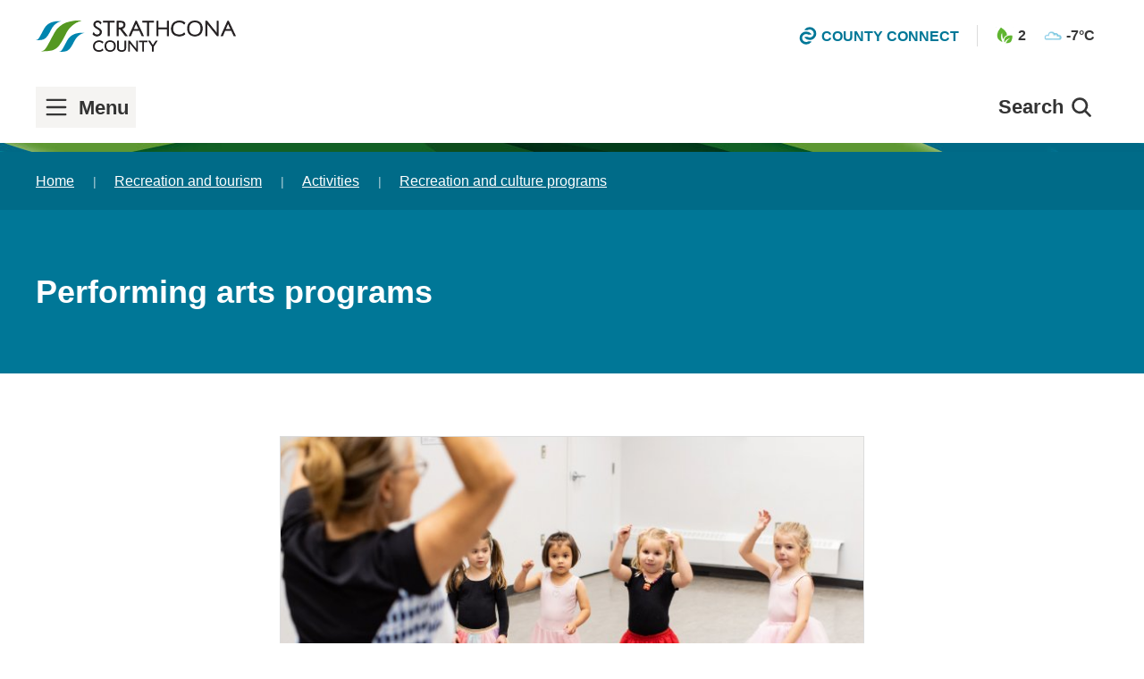

--- FILE ---
content_type: text/html; charset=utf-8
request_url: https://www.strathcona.ca/recreation-events/activities/recreation-programs/performing-arts-programs/
body_size: 42944
content:











<!DOCTYPE html>
<html class="no-js" lang="en" itemscope itemtype="http://schema.org/Website">
<head>
  <meta charset="utf-8"/>
  
  <link rel="dns-prefetch" href="https://cdn.semknox.com">
  <link rel="stylesheet" href="/static/css/cms-overrides.css">
  <link rel="stylesheet" href="/static/css/bylaws.css">
  <link rel="stylesheet" href="/static/css/plugins.css">
  <link rel="stylesheet" href="https://storagecdn.strathcona.ca/static/bootstrap/dist/css/bootstrap.min.css">

  
  <meta http-equiv="x-ua-compatible" content="ie=edge,chrome=1">
  <meta name="viewport" content="width=device-width, initial-scale=1"><!-- Set the viewport width to device width for mobile -->

  <title>Performing arts programs | Strathcona County</title>
  <meta name="description" content="Performing arts programs are offered at Festival Place for all ages, including dance, theatre, film production, magic, improv and more!" />

  

  <!-- Open Graph data (the book of faces and pinterest) -->
  <meta property="og:title" content="Performing arts programs | Strathcona County" />
  <meta property="og:type" content="website" />
  <meta property="og:url" content="https://www.strathcona.ca/recreation-events/activities/recreation-programs/performing-arts-programs/" />
  <meta property="og:image" content="https://storagecdn.strathcona.ca/static/images/default-meta-image.png" />
  <meta property="og:description" content="Performing arts programs are offered at Festival Place for all ages, including dance, theatre, film production, magic, improv and more!" />
  <meta property="og:site_name" content="Strathcona County" />

  <!-- Schema.org markup for Google+ -->
  <meta itemprop="name" content="Performing arts programs | Strathcona County">
  <meta itemprop="description" content="Performing arts programs are offered at Festival Place for all ages, including dance, theatre, film production, magic, improv and more!">
  <meta itemprop="image" content="https://storagecdn.strathcona.ca/static/images/default-meta-image.png">

  <!-- Twitter Card data -->
  <meta name="twitter:card" content="summary_large_image">
  <meta name="twitter:site" content="@strathcocounty">
  <meta name="twitter:title" content="Performing arts programs | Strathcona County">
  <meta name="twitter:description" content="Performing arts programs are offered at Festival Place for all ages, including dance, theatre, film production, magic, improv and more!">
  <meta name="twitter:creator" content="@author_handle">
  <!-- Twitter summary card with large image must be at least 280x150px -->
  <meta name="twitter:image:src" content="https://storagecdn.strathcona.ca/static/images/default-meta-image.png">

  <link rel="apple-touch-icon" sizes="180x180" href="/apple-touch-icon.png">
  <link rel="icon" type="image/png" sizes="32x32" href="/favicon-32x32.png">
  <link rel="icon" type="image/png" sizes="16x16" href="/favicon-16x16.png">
  <link rel="manifest" href="/manifest.json">
  <link rel="mask-icon" href="/safari-pinned-tab.svg" color="#007797">
  <meta name="theme-color" content="#ffffff">

  

  <script type="application/ld+json">
    {
      "@context" : "http://schema.org",
      "@type" : "Organization",
      "name": "Strathcona County",
      "areaServed": {
        "@type": "AdministrativeArea",
        "name": "Strathcona County"
      },
      "url" : "https://www.strathcona.ca/",
      "address": {
        "@type": "PostalAddress",
        "addressLocality": "Sherwood Park",
        "addressRegion": "AB",
        "postalCode": "T8A 3W7",
        "streetAddress": "2001 Sherwood Drive"
      },
      "telephone": "780-464-8111",
      "email": "info@strathcona.ca",
      "faxNumber": "780-464-8050"
    }
  </script>

  <link rel="sitemap" type="application/xml" title"Sitemap" href="/sitemap.xml" />

  <link rel="stylesheet" href="https://storagecdn.strathcona.ca/static/css/main.css"/>
  
    
      
      <script type="text/javascript">var _sf_startpt=(new Date()).getTime()</script>
    
  

  
  


  <link rel="stylesheet" href="https://storagecdn.strathcona.ca/static/css/djangocms_charts/chartjs-sass-default.css" />
  

  
    <script>
  dataLayer = [{
    'pageDepartment': 'Recreation, Parks and Culture',
    'pageID': 44884
  }];
</script>

  

  <!-- Google Tag Manager -->
  <script>(function(w,d,s,l,i){w[l]=w[l]||[];w[l].push({'gtm.start':
  new Date().getTime(),event:'gtm.js'});var f=d.getElementsByTagName(s)[0],
  j=d.createElement(s),dl=l!='dataLayer'?'&l='+l:'';j.async=true;j.src=
  'https://www.googletagmanager.com/gtm.js?id='+i+dl;f.parentNode.insertBefore(j,f);
  })(window,document,'script','dataLayer','GTM-PHBLDP');</script>
  <!-- End Google Tag Manager -->
  <meta name="facebook-domain-verification" content="ilq5duyijjy2bbhp2xwcye4brmuiul" />

  <script src="https://storagecdn.strathcona.ca/static/bootstrap/dist/js/bootstrap.bundle.js"></script>

  
  <script src="https://storagecdn.strathcona.ca/static/js/cms-modal-patch.js"></script>
</head>
<body data-model="home" data-action="init" class="l-body  departments" id="top" tabindex="0">
  <a class="lf-skip-link" aria-label="skip to content" id="skip_to_main" href="#main-content" tabindex="0">Skip to content</a>
<a class="lf-skip-link uk-visible@m" aria-label="skip to navigation" href="#menu_open_expanded_header" id="skip_to_nav" tabindex="0">Skip to navigation</a>
<a class="lf-skip-link uk-hidden@m" aria-label="skip to navigation" href="#lf-offcanvas-toggle" tabindex="0">Skip to navigation</a>
<a class="lf-skip-link uk-visible@m" aria-label="skip to footer" href="#emergency-alerts" tabindex="0">Skip to footer</a>
<a class="lf-skip-link uk-hidden@m" aria-label="skip to footer" href="#emergency-alerts-mobile" tabindex="0">Skip to footer</a>

<script>
    window.addEventListener('DOMContentLoaded', () => {
        const navLink = document.getElementById('skip_to_nav')
        
        navLink.addEventListener('keydown', (e) => {
            if(e.key == 'Enter' || e.code == 'Space') {
                const menuTrigger = document.getElementById('menu_open_expanded_header')
                menuTrigger.focus()
            }
        })
    })
</script>

<style>
    
</style>
  <!--[if lt IE 9]><p class="browsehappy">You are using an <strong>outdated</strong> browser. Please <a href="http://browsehappy.com/">upgrade your browser</a> to improve your experience.</p><![endif]-->

  
    <!-- Google Tag Manager (noscript) -->
    <noscript><iframe src="https://www.googletagmanager.com/ns.html?id=GTM-PHBLDP"
    height="0" width="0" title="Google Tag Manager" style="display:none;visibility:hidden"></iframe></noscript>
    <!-- End Google Tag Manager (noscript) -->
  

  
  

  <div class="uk-offcanvas-content sidebar-parent">
    <div class="main_header">
      

      
      
      



      
      
      <header id="lf-sticky-header" class="lf-navbar-container uk-navbar-container uk-sticky no-print" uk-sticky="top: 200; animation: uk-animation-slide-top" role="banner">
        <div class="lf-navbar uk-background-default uk-position-relative uk-position-z-index">
          <nav class="uk-navbar uk-container uk-container-large" uk-navbar>
            <div class="uk-navbar-left uk-flex uk-flex-between uk-width-1-1">
              <div class="uk-flex uk-flex-middle">
                <a class="uk-navbar-item lf-navbar-logo" href="/" aria-label="Strathcona County Homepage">
                  <svg class="uk-preserve" width="193.24" height="30.12" viewBox="0 0 193.24 30.12" xmlns="http://www.w3.org/2000/svg"><g fill="#231f20"><path d="M64.334 21.593c-.836-.938-1.831-1.348-3.267-1.348-2.712 0-4.499 1.773-4.499 4.485 0 2.68 1.685 4.292 4.468 4.292 1.48 0 2.551-.441 3.298-1.348l.483.762c-.836.835-2.154 1.274-3.825 1.274-3.282 0-5.289-1.86-5.289-4.923 0-3.165 2.125-5.23 5.406-5.23 1.554 0 2.872.453 3.708 1.274l-.483.762"/><path d="M63.741 20.543c.182.12.356.255.523.407l.029-.046a3.639 3.639 0 0 0-.552-.361zm-6.73 1.25c-.583.79-.905 1.808-.905 2.994 0 1.515.523 2.703 1.48 3.481-.913-.814-1.422-2.027-1.422-3.538 0-1.147.303-2.146.848-2.936zm7.26 6.534a3.843 3.843 0 0 1-.437.35 3.44 3.44 0 0 0 .46-.313zm-3.28 1.786c-3.51 0-5.691-2.04-5.691-5.326 0-3.37 2.335-5.633 5.809-5.633 1.66 0 3.077.493 3.99 1.389l.233.228-.944 1.489-.356-.399c-.757-.85-1.644-1.214-2.966-1.214-2.488 0-4.096 1.603-4.096 4.083 0 2.435 1.52 3.89 4.066 3.89 1.364 0 2.312-.383 2.986-1.202l.353-.43.955 1.504-.228.23c-.913.91-2.334 1.39-4.11 1.39m8.057-9.017c-.836.718-1.335 2.022-1.335 3.473 0 2.87 1.496 4.512 4.134 4.512 1.054 0 2.122-.351 2.77-.908.847-.734 1.333-2.023 1.333-3.547 0-1.508-.501-2.812-1.333-3.53-.674-.557-1.731-.908-2.786-.908-1.07 0-2.125.337-2.783.908zm7.765 3.53c0 3.196-1.861 5.085-4.966 5.085-3.18 0-4.998-1.876-4.998-5.158 0-3.106 1.891-4.995 4.982-4.995 3.136 0 4.982 1.889 4.982 5.068"/><path d="M75.593 21.638c.491.796.76 1.834.76 2.987 0 1.154-.266 2.192-.75 2.987.528-.762.807-1.768.807-2.987 0-1.22-.282-2.226-.817-2.987zm-7.552.052c-.514.743-.79 1.71-.79 2.862 0 1.443.362 2.58 1.053 3.38-.645-.83-.993-1.97-.993-3.364 0-1.086.263-2.096.73-2.878zm3.79-1.1c-.978 0-1.943.31-2.517.809-.75.645-1.197 1.828-1.197 3.169 0 2.65 1.324 4.109 3.73 4.109.95 0 1.935-.318 2.507-.81.758-.656 1.192-1.837 1.192-3.242 0-1.375-.445-2.58-1.193-3.226-.602-.497-1.57-.81-2.521-.81zm.017 9.523c-3.383 0-5.402-2.079-5.402-5.56 0-3.33 2.064-5.4 5.386-5.4 3.372 0 5.385 2.046 5.385 5.472 0 3.385-2.058 5.488-5.37 5.488m7.876-10.367v5.876c0 1.011.015 1.128.104 1.51.307 1.201 1.423 1.89 3.093 1.89 1.333 0 2.43-.483 2.885-1.275.264-.498.323-.863.323-2.125v-5.876h.732v5.804c0 1.069-.016 1.288-.117 1.713-.351 1.625-1.656 2.447-3.869 2.447-1.773 0-3.003-.572-3.56-1.67-.293-.587-.366-1.099-.366-2.49v-5.804h.775"/><path d="M79.61 27.722a2.169 2.169 0 0 0 .53.755 2.565 2.565 0 0 1-.53-.755zm3.264 2.39c-2.447 0-3.482-1.027-3.92-1.89-.347-.696-.409-1.306-.409-2.672v-6.207h1.581v6.28c0 1.016.017 1.085.094 1.419.259 1.014 1.218 1.577 2.7 1.577 1.184 0 2.155-.41 2.536-1.074.21-.396.268-.683.268-1.923v-6.279h1.539v6.207c0 1.106-.017 1.341-.128 1.807-.27 1.252-1.23 2.756-4.261 2.756m15.249-.594h-.733l-6.902-8.586v8.586h-.731v-9.773h.762l6.87 8.543v-8.543h.734v9.773"/><path d="M98.526 29.923h-1.33l-6.305-7.845v7.845h-1.538v-10.58h1.358l6.275 7.802v-7.802h1.54v10.58m5.533-.404h-.776v-9.127h-3.224v-.646h7.281v.646h-3.281v9.127"/><path d="M104.461 29.923h-1.581v-9.128h-3.224v-1.452h8.088v1.452h-3.283v9.128m12.533-10.177l-3.562 5.348v4.425h-.776v-4.453l-3.589-5.32h1.04l2.974 4.602 2.96-4.602h.953"/><path d="M109.825 20.15l1.47 2.178-1.408-2.179zm4.01 9.773h-1.582V25.19l-3.944-5.847h2.017l2.754 4.262 2.741-4.262h1.926l-3.911 5.874v4.706M62.358 3.089c-.645-1.21-1.439-1.711-2.69-1.711-1.503 0-2.546.961-2.546 2.336 0 1.231.626 1.963 2.712 3.17 1.69.983 1.899 1.129 2.441 1.608.75.667 1.105 1.459 1.105 2.46 0 2.296-1.793 3.903-4.337 3.903-1.545 0-2.692-.545-3.735-1.733l.605-1.398c.667 1.398 1.815 2.15 3.253 2.15 1.859 0 3.11-1.127 3.11-2.796 0-.75-.272-1.396-.794-1.856-.395-.375-.813-.647-2.107-1.419-1.501-.918-1.898-1.19-2.42-1.69a3.146 3.146 0 0 1-.938-2.233c0-1.938 1.648-3.483 3.735-3.483 1.335 0 2.439.523 3.316 1.586l-.71 1.106"/><path d="M55.78 13.044c.931.985 1.92 1.408 3.262 1.408 2.316 0 3.935-1.438 3.935-3.499 0-.885-.31-1.571-.97-2.158-.521-.46-.706-.591-2.377-1.56-1.931-1.12-2.912-1.971-2.912-3.52 0-1.613 1.212-2.74 2.949-2.74 1.178 0 2.032.424 2.698 1.357l.2-.31C61.8 1.2 60.877.801 59.75.801c-1.868 0-3.333 1.353-3.333 3.08 0 .726.292 1.418.821 1.947.483.462.834.707 2.346 1.631 1.299.775 1.743 1.062 2.173 1.47.597.526.92 1.272.92 2.149 0 1.883-1.445 3.199-3.513 3.199-1.33 0-2.442-.584-3.2-1.662zm3.262 2.214c-1.658 0-2.903-.577-4.038-1.87l-.169-.192 1.059-2.444.381.8c.6 1.255 1.6 1.92 2.89 1.92 1.645 0 2.706-.94 2.706-2.393 0-.638-.227-1.175-.656-1.554-.365-.345-.727-.588-2.047-1.375-1.484-.906-1.93-1.206-2.493-1.745a3.55 3.55 0 0 1-1.063-2.524c0-2.18 1.818-3.886 4.139-3.886 1.457 0 2.678.583 3.627 1.732l.188.227-1.24 1.93-.324-.605c-.575-1.078-1.23-1.497-2.335-1.497-1.282 0-2.143.777-2.143 1.933 0 .946.363 1.577 2.51 2.822 1.725 1 1.942 1.154 2.507 1.654.836.743 1.241 1.646 1.241 2.762 0 2.535-1.948 4.305-4.74 4.305m11.995-.676h-1.105V1.588h-4.59V.67h10.367v.918h-4.672v12.994"/><path d="M70.336 14.18h.299V1.184h4.672v-.112h-9.561v.112h4.59zm1.105.805h-1.912V1.991h-4.59V.266h11.175V1.99H71.44v12.994m9.611-7.973c1.398 0 1.983-.126 2.65-.522.772-.46 1.25-1.418 1.25-2.525 0-1.208-.52-2.003-1.543-2.271-.396-.105-.522-.105-2.335-.105h-1.524v5.423zM78.445.67h2.835c1.544 0 2.462.104 3.067.354 1.148.481 1.857 1.627 1.857 2.984 0 1.167-.584 2.336-1.502 3.065-.543.417-.98.605-1.857.772l5.235 6.737h-1.584l-5.07-6.653h-1.877v6.653h-1.104V.67"/><path d="M79.953 6.609h1.099c1.42 0 1.9-.144 2.443-.465.65-.387 1.053-1.222 1.053-2.18 0-1.03-.417-1.664-1.242-1.881-.336-.089-.399-.091-2.233-.091h-1.12zm1.099.806h-1.906v-6.23h1.927c1.84 0 1.991 0 2.439.119 1.189.312 1.843 1.257 1.843 2.66 0 1.24-.555 2.341-1.448 2.872-.747.443-1.414.579-2.855.579zm5.644 6.765h.56l-5.133-6.607.647-.123c.795-.151 1.189-.314 1.687-.696.827-.658 1.344-1.712 1.344-2.746 0-1.195-.617-2.195-1.61-2.611-.547-.227-1.417-.324-2.91-.324h-2.432V14.18h.297V7.526h2.48zm2.208.806h-2.607l-5.07-6.653h-1.274v6.653h-1.91V.266h3.237c1.627 0 2.56.112 3.221.386 1.3.544 2.107 1.83 2.107 3.356 0 1.274-.635 2.57-1.654 3.381a3.78 3.78 0 0 1-1.402.708l5.352 6.889m7.923-12.752l-2.691 6.34h5.631zm6.988 12.348h-1.253l-2.357-5.069H93.74l-2.128 5.069h-1.334L96.45.67h.816l6.549 13.912"/><path d="M94.746 8.173h4.39l-2.292-4.945zm5.653.805h-6.87l3.282-7.737zm2.42 5.202h.36L97.012 1.073h-.298L90.897 14.18h.447l2.129-5.07h6.99zm1.632.806h-2.146l-2.357-5.069h-5.94l-2.128 5.069h-2.222l6.53-14.72h1.335l6.928 14.72m4.499-.404h-1.106V1.588h-4.588V.67h10.365v.918h-4.672v12.994"/><path d="M108.248 14.18h.298V1.184h4.672v-.112h-9.558v.112h4.588zm1.105.805h-1.912V1.991h-4.587V.266h11.17V1.99h-4.671v12.994m18.758-.402h-1.103V7.97H118.1v6.612h-1.106V.67h1.106v6.362h8.908V.67h1.103v13.912"/><path d="M127.41 14.18h.298V1.072h-.298v6.362h-9.715V1.073h-.3v13.106h.3V7.567h9.715zm1.104.805h-1.91V8.373h-8.102v6.612h-1.912V.265h1.912v6.363h8.103V.266h1.91v14.72m14.721-11.688c-1.189-1.336-2.606-1.92-4.651-1.92-3.86 0-6.405 2.525-6.405 6.384 0 3.818 2.4 6.112 6.362 6.112 2.108 0 3.63-.626 4.694-1.92l.687 1.085c-1.188 1.188-3.065 1.816-5.442 1.816-4.672 0-7.53-2.65-7.53-7.01 0-4.505 3.023-7.447 7.696-7.447 2.21 0 4.088.647 5.276 1.815l-.687 1.085"/><path d="M138.65.8c-4.43 0-7.293 2.766-7.293 7.045 0 4.137 2.664 6.606 7.126 6.606 2.11 0 3.803-.51 4.924-1.48l-.227-.354c-1.117 1.116-2.64 1.66-4.635 1.66-4.174 0-6.766-2.496-6.766-6.516 0-4.06 2.736-6.786 6.808-6.786 1.956 0 3.393.52 4.585 1.672l.234-.365C142.283 1.324 140.61.8 138.65.8zm-.167 14.458c-4.893 0-7.933-2.84-7.933-7.413 0-4.769 3.18-7.85 8.1-7.85 2.317 0 4.292.685 5.558 1.93l.234.229-1.15 1.81-.354-.399c-1.114-1.25-2.415-1.784-4.35-1.784-3.646 0-6.003 2.347-6.003 5.98 0 3.575 2.228 5.71 5.96 5.71 1.995 0 3.387-.564 4.382-1.773l.353-.43 1.16 1.828-.229.228c-1.265 1.265-3.245 1.934-5.728 1.934M149.676 2.59c-1.188 1.022-1.898 2.877-1.898 4.943 0 4.089 2.128 6.424 5.88 6.424 1.503 0 3.026-.5 3.943-1.294 1.211-1.041 1.899-2.876 1.899-5.047 0-2.149-.708-4.004-1.899-5.026-.96-.794-2.46-1.294-3.96-1.294-1.525 0-3.026.478-3.965 1.294zm11.055 5.026c0 4.548-2.648 7.24-7.072 7.24-4.524 0-7.11-2.672-7.11-7.344 0-4.423 2.689-7.114 7.091-7.114 4.461 0 7.09 2.691 7.09 7.218"/><path d="M153.636 1.7c-1.433 0-2.852.457-3.7 1.194-1.101.948-1.758 2.682-1.758 4.64 0 3.881 1.945 6.02 5.477 6.02 1.396 0 2.84-.47 3.678-1.196 1.119-.962 1.759-2.69 1.759-4.742 0-2.011-.656-3.775-1.757-4.72-.89-.736-2.31-1.197-3.699-1.197zm.019 12.66c-3.993 0-6.284-2.488-6.284-6.827 0-2.188.763-4.15 2.039-5.248 1.002-.872 2.582-1.392 4.226-1.392 1.592 0 3.168.518 4.219 1.386 1.301 1.117 2.044 3.061 2.044 5.337 0 2.288-.743 4.239-2.039 5.353-.992.858-2.604 1.391-4.205 1.391zM153.636.802c-4.19 0-6.689 2.508-6.689 6.71 0 4.476 2.383 6.94 6.708 6.94 4.238 0 6.669-2.492 6.669-6.835 0-4.332-2.439-6.815-6.688-6.815zm.019 14.457c-4.775 0-7.515-2.824-7.515-7.746 0-4.637 2.874-7.517 7.496-7.517 4.692 0 7.495 2.849 7.495 7.62 0 4.786-2.795 7.643-7.476 7.643m22.461-.677h-1.043L165.249 2.36v12.222h-1.044V.67h1.086l9.782 12.16V.67h1.043v13.912"/><path d="M175.262 14.18h.447V1.072h-.237v12.9l-10.377-12.9h-.49v13.106h.236V1.214zm1.254.805h-1.64l-9.228-11.481v11.481h-1.85V.265h1.682l9.185 11.42V.265h1.85v14.72m9.094-12.751l-2.69 6.34h5.634zm6.989 12.348h-1.252l-2.356-5.069h-6.467l-2.128 5.069h-1.335L185.235.67h.812l6.55 13.912"/><path d="M183.529 8.173h4.392l-2.295-4.946zm5.656.805h-6.874l3.282-7.737zm2.42 5.202h.358l-6.17-13.107h-.295l-5.817 13.107h.448l2.128-5.07h6.992zm1.629.806h-2.144l-2.356-5.069h-5.941l-2.128 5.069h-2.223l6.532-14.72h1.33l6.93 14.72"/></g><path d="M0 18.884c8.006.057 9.85-.115 14.802-10.08C18.54 1.288 24.67.66 24.67.66S12.932-1.106 8.12 7.711C3.311 16.526 2.8 18.665.001 18.884m22.349 11.23c8.006.06 9.848-.114 14.801-10.08 3.738-7.516 9.867-8.145 9.867-8.145s-11.736-1.765-16.548 7.054c-4.81 8.813-5.322 10.954-8.12 11.171" fill="#0085af"/><path d="M5.023 29.653c12.906.093 15.877-.186 23.862-16.247C34.911 1.286 44.79.272 44.79.272S25.87-2.575 18.115 11.64C10.357 25.852 9.533 29.3 5.023 29.653" fill="#559821"/></svg>
                </a>
                <a class="menuOpen" role="button" href="#" id="menu_open" aria-expanded="false">
                  <span class="menu uk-h3 uk-margin-remove lf-margin-xsmall-right uk-flex uk-flex-middle"><i class="hamburger"></i><span style="margin-top:2px;">Menu</span></span>
                  <span style="display: none;" class="close uk-h3 uk-margin-remove lf-margin-xsmall-right uk-flex uk-flex-middle"><span><i class="whitex"></i><span style="margin-top:2px;">Close</span></span>
                </a>
              </div>
              <div class="uk-flex uk-flex uk-flex-middle">
                <div class="uk-visible@m">
                  <a id="search-button" class="uk-navbar-toggle lf-search-toggle" aria-label="On first click this button will open the search form and give focus to the text input. If clicked again it will submit the form." aria-expanded="false">
                    <span class="uk-h3 uk-margin-remove-bottom lf-margin-xsmall-right">Search</span>
                    <span class="uk-h3 uk-margin-remove-bottom lf-margin-xsmall-right" hidden>Submit</span>
                    <span class="uk-icon lf-icon-medium"><svg width="30" height="30" xmlns="http://www.w3.org/2000/svg" viewBox="0 0 36.26 36.26"><path class="cls-2" d="M15.95 8.24a7.71 7.71 0 1 1-5.45 2.26 7.66 7.66 0 0 1 5.45-2.26zM30.78 28.5l-6-6a11 11 0 0 0-1.09-14.29 10.95 10.95 0 1 0-1.23 16.54l6 6a1.62 1.62 0 1 0 2.29-2.29z"/></svg></span>
                  </a>
                  <div id="search-drop" class="uk-drop lf-search-drop" uk-drop="mode: click; pos: left-center; offset: 0; animation: uk-animation-fade; delay-hide: 0;" role="search" aria-label="desktop site search">
                    <form id="search-form" class="uk-search uk-search-navbar uk-width-1-1" action="/search/">
                      <label for="search_header" class="lf-visuallyhidden">Site search</label>
                      <input id="search_header" class="uk-search-input uk-text-bold ss360SearchBox"
                        type="text" placeholder="Search..." autofocus="autofocus" name="ss360Query"
                        value="" aria-label="Type your search query and press enter to submit the search form" />
                    </form>
                  </div>
                </div>
                <div class="lf-navbar-countyconnect uk-text-small uk-text-bold uk-text-uppercase uk-visible@s">
                  <a href="/countyconnect/"><span class="uk-margin-xsmall-right uk-icon lf-icon-small"><svg width="16" height="17" viewBox="0 0 16 17" xmlns="http://www.w3.org/2000/svg"><g fill="#007797" fill-rule="evenodd"><path d="M6.32 16.787a6.28 6.28 0 0 0 4.774-2.168.47.47 0 0 0 .07-.508.486.486 0 0 0-.44-.277H8.672c-.147 0-.258.002-.361.066-.589.375-1.247.544-1.992.544-2.118 0-3.84-1.693-3.84-3.772 0-1.011.398-1.96 1.125-2.675 1.198-1.176 3.064-1.468 4.55-.638.099.053.168.037.362.037h2.19c.188 0 .362-.11.44-.28a.47.47 0 0 0-.077-.51 6.354 6.354 0 0 0-4.75-2.124h-.002a6.28 6.28 0 0 0-4.429 1.802 6.049 6.049 0 0 0-1.837 4.35c0 1.643.652 3.188 1.837 4.35a6.276 6.276 0 0 0 4.432 1.803"/><path d="M9.675.245a6.28 6.28 0 0 0-4.774 2.168.47.47 0 0 0-.07.508c.08.168.25.277.44.277h2.052c.147 0 .258-.002.361-.066.59-.375 1.248-.544 1.992-.544 2.118 0 3.841 1.692 3.841 3.771a3.725 3.725 0 0 1-1.126 2.676c-1.197 1.176-3.064 1.468-4.55.638-.099-.053-.168-.037-.362-.037H5.29a.486.486 0 0 0-.441.28.469.469 0 0 0 .077.51 6.354 6.354 0 0 0 4.75 2.124h.002c1.673 0 3.246-.64 4.43-1.802a6.05 6.05 0 0 0 1.836-4.35 6.048 6.048 0 0 0-1.837-4.35A6.277 6.277 0 0 0 9.675.245"/></g></svg></span><span class="uk-text-middle">County Connect</span></a>
                </div>
                
                
<ul class="uk-navbar-nav lf-navbar-weather ">
  <li><a
  data-airquality-widget="true"
  class="uk-padding-remove-horizontal"
  href="https://airquality.alberta.ca/map/"
  aria-hidden="true"
  hidden
>
  
</a>
</li>
  <li><a
  data-weather-widget="true"
  class="uk-padding-remove-horizontal"
  href="http://www.theweathernetwork.com/weather/caab0275"
  aria-hidden="true"
  hidden
>
  
</a>
</li>
</ul>

              </div>
            </div>
            <div class="uk-navbar-right uk-flex-nowrap">
              <div class="uk-text-right uk-width-small lf-navbar-countyconnect lf-navbar-countyconnect--small uk-text-small uk-text-bold uk-text-uppercase uk-hidden@s">
                <a href="/countyconnect/"><span class="uk-margin-xsmall-right uk-icon"><svg width="16" height="17" viewBox="0 0 16 17" xmlns="http://www.w3.org/2000/svg"><g fill="#007797" fill-rule="evenodd"><path d="M6.32 16.787a6.28 6.28 0 0 0 4.774-2.168.47.47 0 0 0 .07-.508.486.486 0 0 0-.44-.277H8.672c-.147 0-.258.002-.361.066-.589.375-1.247.544-1.992.544-2.118 0-3.84-1.693-3.84-3.772 0-1.011.398-1.96 1.125-2.675 1.198-1.176 3.064-1.468 4.55-.638.099.053.168.037.362.037h2.19c.188 0 .362-.11.44-.28a.47.47 0 0 0-.077-.51 6.354 6.354 0 0 0-4.75-2.124h-.002a6.28 6.28 0 0 0-4.429 1.802 6.049 6.049 0 0 0-1.837 4.35c0 1.643.652 3.188 1.837 4.35a6.276 6.276 0 0 0 4.432 1.803"/><path d="M9.675.245a6.28 6.28 0 0 0-4.774 2.168.47.47 0 0 0-.07.508c.08.168.25.277.44.277h2.052c.147 0 .258-.002.361-.066.59-.375 1.248-.544 1.992-.544 2.118 0 3.841 1.692 3.841 3.771a3.725 3.725 0 0 1-1.126 2.676c-1.197 1.176-3.064 1.468-4.55.638-.099-.053-.168-.037-.362-.037H5.29a.486.486 0 0 0-.441.28.469.469 0 0 0 .077.51 6.354 6.354 0 0 0 4.75 2.124h.002c1.673 0 3.246-.64 4.43-1.802a6.05 6.05 0 0 0 1.836-4.35 6.048 6.048 0 0 0-1.837-4.35A6.277 6.277 0 0 0 9.675.245"/></g></svg></span><span class="uk-text-middle">County Connect</span></a>
              </div>
              
              <a id="lf-offcanvas-toggle" class="lf-offcanvas-toggle uk-navbar-toggle uk-hidden@m" uk-toggle="target: #lf-offcanvas" aria-expanded="false">
                <strong class="uk-margin-small-right">Menu</strong>
                <span class="uk-icon" uk-icon="icon: menu; ratio: 1"></span>
              </a>
              
              <button id="lf-navbar-subbar-toggle" class="lf-offcanvas-toggle uk-navbar-toggle uk-visible@l" hidden uk-toggle="target: #lf-navbar-subbar; animation: uk-animation-slide-top">
                <strong class="uk-margin-small-right">Menu</strong>
                <span class="uk-icon" uk-icon="icon: menu; ratio: 1"></span>
              </button>
            </div>
          </nav>
        </div>
        
        <div class="lf-navbar-subbar uk-visible@m" id="lf-navbar-subbar">
          
          <div>
            <div class="uk-container uk-container-large uk-flex uk-flex-between uk-flex-middle">
              <div>
                <a class="menuOpen" id="menu_open_expanded_header" role="button" tabindex="0" aria-expanded="false">
                  <span class="menu uk-h3 uk-margin-remove lf-margin-xsmall-right uk-flex uk-flex-middle"><i class="hamburger"></i><span style="margin-top:2px;">Menu</span></span>
                  <span style="display: none;" class="close uk-h3 uk-margin-remove lf-margin-xsmall-right uk-flex uk-flex-middle"><i class="hamburger"></i><span style="margin-top:2px;">Close</span></span>
                </a>
              </div>
              
                <div class="uk-visible@m">
                  <button id="search-button_expanded-header" uk-toggle="target: #search-drop_expanded-header" class="uk-navbar-toggle lf-search-toggle" aria-label="On first click this button will open the search form and give focus to the text input. If clicked again it will submit the form." aria-expanded="false">
                    <span class="uk-h3 uk-margin-remove-bottom lf-margin-xsmall-right">Search</span>
                    <span class="uk-h3 uk-margin-remove-bottom lf-margin-xsmall-right" hidden>Submit</span>
                    <span class="uk-icon lf-icon-medium"><svg width="30" height="30" xmlns="http://www.w3.org/2000/svg" viewBox="0 0 36.26 36.26"><path class="cls-2" d="M15.95 8.24a7.71 7.71 0 1 1-5.45 2.26 7.66 7.66 0 0 1 5.45-2.26zM30.78 28.5l-6-6a11 11 0 0 0-1.09-14.29 10.95 10.95 0 1 0-1.23 16.54l6 6a1.62 1.62 0 1 0 2.29-2.29z"/></svg></span>
                  </button>
                  <div id="search-drop_expanded-header" class="uk-drop lf-search-drop" uk-drop="mode: click; pos: left-center; offset: 0; animation: uk-animation-fade; delay-hide: 0;" role="search" aria-label="desktop site search">
                    <form id="search-form_expanded-header" class="uk-search uk-search-navbar uk-width-1-1" action="/search/">
                      <label for="search_header_expanded-header" class="lf-visuallyhidden">Site search</label>
                      <input id="search_header_expanded-header" class="uk-search-input uk-text-bold ss360SearchBox"
                        type="text" placeholder="Search..." autofocus="autofocus" name="ss360Query"
                        value="" aria-label="Type your search query and press enter to submit the search form" />
                    </form>
                  </div>
                </div>
              
            </div>
            

<nav class="main_navigation uk-container uk-container-large main_navigation lf-navbar-subbar uk-position-relative" role="navigation" aria-label="main navigation" style="display: none;" >
  <div id="menu_container" class="menu_container uk-grid" uk-grid>
     

 

 <div class="parent_menu uk-width-1-4">
    <li class="parent_menu_item uk-parent ">

       <a 
        
        role="button" 
        aria-expanded="false" 
        style="display: flex;" 
        class="uk-flex-middle uk-flex-between parent-link gen_one_link" 
        data-nav-generation="parent"
         
        id="your-council-and-county_1"
        tabindex="0"
        
      >
          <span>Your Council and County</span>
      </a>
  
      <div 
        class="child_menu"
        value="your-council-and-county_1"
        style="display: none;"
      >
      
        <ul         
          id="child_menu" 
          class="child_menu_list" 
        >
        
          
            <li 
              class="child_menu_item uk-parent "
            >

              <a 
                role="button" 
                aria-expanded="false" 
                style="display: flex;" 
                class="uk-flex-middle uk-flex-between gen_two_link" 
                data-nav-generation="child"
                id="mayor-and-councillors_1"
                tabindex="-1"
              >
                Mayor and Councillors
              </a>

              <div 
                class="subchild_menu uk-height-expand uk-width-expand" 
                tabindex="-1"
              >
                <div  class="sub_child_menu_list uk-height-1-1" value="mayor-and-councillors_1" style="display: none;">
                  <div style="display: flex; border-bottom: 1px solid #efefef; padding-bottom: 1rem;" class="view-page-link uk-flex-middle uk-flex-between uk-margin-bottom">
                    <a 
                      href="/council-county/" 
                      class="combo-link gen_three_link"
                      tabindex="-1"
                    >
                      <h2 class="uk-margin-remove">
                        Your Council and County
                      </h2>
                      <span class="page_view_link" >
                        View page
                      </span>
                    </a>
                  </div>
                  <div uk-grid>
                    <div class="uk-width-1-1" id="nav_section_3">
                      <div style="display: flex;" class="view-page-link uk-flex-middle uk-flex-between uk-margin-bottom">
                        <a 
                          href="/council-county/mayor-council/" 
                          class="combo-link gen_three_link"
                          tabindex="-1"
                        >
                          <h3 class="uk-margin-remove">
                            Mayor and Councillors
                          </h3>
                          <span class="page_view_link">
                            View page
                          </span> 
                        </a>
                      </div>
                      <ul class="sub-list" id="sub_list_mayor-and-councillors_1">
                        
                          
                            <li class="subchild_item uk-parent ">
                              <a 
                                class="uk-display-block uk-link gen_three_link" 
                                id="mayor-rod-frank" 
                                href="/council-county/mayor-council/mayor/"
                                tabindex="-1"
                                data-child-of="mayor-and-councillors"
                              >
                                Mayor - Rod Frank
                              </a>
                            </li>
                          
                            <li class="subchild_item uk-parent ">
                              <a 
                                class="uk-display-block uk-link gen_three_link" 
                                id="councillors" 
                                href="/council-county/mayor-council/councillors/"
                                tabindex="-1"
                                data-child-of="mayor-and-councillors"
                              >
                                Councillors
                              </a>
                            </li>
                          
                            <li class="subchild_item uk-parent ">
                              <a 
                                class="uk-display-block uk-link gen_three_link" 
                                id="council-meetings-and-priorities-committee-meetings" 
                                href="/council-county/mayor-council/council-meetings/"
                                tabindex="-1"
                                data-child-of="mayor-and-councillors"
                              >
                                Council meetings and Priorities Committee meetings
                              </a>
                            </li>
                          
                            <li class="subchild_item  ">
                              <a 
                                class="uk-display-block uk-link gen_three_link" 
                                id="invitations-and-requests" 
                                href="/council-county/mayor-council/invitations-requests/"
                                tabindex="-1"
                                data-child-of="mayor-and-councillors"
                              >
                                Invitations and requests
                              </a>
                            </li>
                          
                            <li class="subchild_item  ">
                              <a 
                                class="uk-display-block uk-link gen_three_link" 
                                id="petitions" 
                                href="/council-county/mayor-council/petitions/"
                                tabindex="-1"
                                data-child-of="mayor-and-councillors"
                              >
                                Petitions
                              </a>
                            </li>
                          
                            <li class="subchild_item uk-parent ">
                              <a 
                                class="uk-display-block uk-link gen_three_link" 
                                id="election" 
                                href="/council-county/mayor-council/election/"
                                tabindex="-1"
                                data-child-of="mayor-and-councillors"
                              >
                                Election
                              </a>
                            </li>
                          
                            <li class="subchild_item  ">
                              <a 
                                class="uk-display-block uk-link gen_three_link" 
                                id="elected-officials-expense-reports" 
                                href="/council-county/mayor-council/council-expense-reports/"
                                tabindex="-1"
                                data-child-of="mayor-and-councillors"
                              >
                                Elected Officials expense reports
                              </a>
                            </li>
                          
                            <li class="subchild_item  ">
                              <a 
                                class="uk-display-block uk-link gen_three_link" 
                                id="council-community-funding" 
                                href="/council-county/mayor-council/council-community-funding/"
                                tabindex="-1"
                                data-child-of="mayor-and-councillors"
                              >
                                Council Community Funding
                              </a>
                            </li>
                          
                            <li class="subchild_item  ">
                              <a 
                                class="uk-display-block uk-link gen_three_link" 
                                id="strathcona-county-wards" 
                                href="/council-county/mayor-council/strathcona-county-wards/"
                                tabindex="-1"
                                data-child-of="mayor-and-councillors"
                              >
                                Strathcona County Wards
                              </a>
                            </li>
                          
                        
                      </ul>
                    </div>
                  </div>
                </div>
          </li>
          
            <li 
              class="child_menu_item uk-parent "
            >

              <a 
                role="button" 
                aria-expanded="false" 
                style="display: flex;" 
                class="uk-flex-middle uk-flex-between gen_two_link" 
                data-nav-generation="child"
                id="boards-and-committees_2"
                tabindex="-1"
              >
                Boards and committees
              </a>

              <div 
                class="subchild_menu uk-height-expand uk-width-expand" 
                tabindex="-1"
              >
                <div  class="sub_child_menu_list uk-height-1-1" value="boards-and-committees_2" style="display: none;">
                  <div style="display: flex; border-bottom: 1px solid #efefef; padding-bottom: 1rem;" class="view-page-link uk-flex-middle uk-flex-between uk-margin-bottom">
                    <a 
                      href="/council-county/" 
                      class="combo-link gen_three_link"
                      tabindex="-1"
                    >
                      <h2 class="uk-margin-remove">
                        Your Council and County
                      </h2>
                      <span class="page_view_link" >
                        View page
                      </span>
                    </a>
                  </div>
                  <div uk-grid>
                    <div class="uk-width-1-1" id="nav_section_3">
                      <div style="display: flex;" class="view-page-link uk-flex-middle uk-flex-between uk-margin-bottom">
                        <a 
                          href="/council-county/boards-and-committees/" 
                          class="combo-link gen_three_link"
                          tabindex="-1"
                        >
                          <h3 class="uk-margin-remove">
                            Boards and committees
                          </h3>
                          <span class="page_view_link">
                            View page
                          </span> 
                        </a>
                      </div>
                      <ul class="sub-list" id="sub_list_boards-and-committees_2">
                        
                          
                            <li class="subchild_item uk-parent ">
                              <a 
                                class="uk-display-block uk-link gen_three_link" 
                                id="appeals-reviews-and-complaints" 
                                href="/council-county/boards-and-committees/appeals-reviews-and-complaints/"
                                tabindex="-1"
                                data-child-of="boards-and-committees"
                              >
                                Appeals, Reviews and Complaints
                              </a>
                            </li>
                          
                            <li class="subchild_item  ">
                              <a 
                                class="uk-display-block uk-link gen_three_link" 
                                id="list-of-boards-and-committees" 
                                href="/council-county/boards-and-committees/list-boards-and-committees/"
                                tabindex="-1"
                                data-child-of="boards-and-committees"
                              >
                                List of boards and committees
                              </a>
                            </li>
                          
                            <li class="subchild_item  ">
                              <a 
                                class="uk-display-block uk-link gen_three_link" 
                                id="serve-on-a-board-or-committee" 
                                href="/council-county/boards-and-committees/serve-on-a-board-or-committee/"
                                tabindex="-1"
                                data-child-of="boards-and-committees"
                              >
                                Serve on a board or committee
                              </a>
                            </li>
                          
                            <li class="subchild_item  ">
                              <a 
                                class="uk-display-block uk-link gen_three_link" 
                                id="boards-and-committees-council-appointments" 
                                href="/council-county/boards-and-committees/boards-and-committees-council-appointments/"
                                tabindex="-1"
                                data-child-of="boards-and-committees"
                              >
                                Boards and committees: Council appointments
                              </a>
                            </li>
                          
                        
                      </ul>
                    </div>
                  </div>
                </div>
          </li>
          
            <li 
              class="child_menu_item uk-parent "
            >

              <a 
                role="button" 
                aria-expanded="false" 
                style="display: flex;" 
                class="uk-flex-middle uk-flex-between gen_two_link" 
                data-nav-generation="child"
                id="careers_3"
                tabindex="-1"
              >
                Careers
              </a>

              <div 
                class="subchild_menu uk-height-expand uk-width-expand" 
                tabindex="-1"
              >
                <div  class="sub_child_menu_list uk-height-1-1" value="careers_3" style="display: none;">
                  <div style="display: flex; border-bottom: 1px solid #efefef; padding-bottom: 1rem;" class="view-page-link uk-flex-middle uk-flex-between uk-margin-bottom">
                    <a 
                      href="/council-county/" 
                      class="combo-link gen_three_link"
                      tabindex="-1"
                    >
                      <h2 class="uk-margin-remove">
                        Your Council and County
                      </h2>
                      <span class="page_view_link" >
                        View page
                      </span>
                    </a>
                  </div>
                  <div uk-grid>
                    <div class="uk-width-1-1" id="nav_section_3">
                      <div style="display: flex;" class="view-page-link uk-flex-middle uk-flex-between uk-margin-bottom">
                        <a 
                          href="/council-county/careers/" 
                          class="combo-link gen_three_link"
                          tabindex="-1"
                        >
                          <h3 class="uk-margin-remove">
                            Careers
                          </h3>
                          <span class="page_view_link">
                            View page
                          </span> 
                        </a>
                      </div>
                      <ul class="sub-list" id="sub_list_careers_3">
                        
                          
                            <li class="subchild_item  ">
                              <a 
                                class="uk-display-block uk-link gen_three_link" 
                                id="how-to-apply" 
                                href="/council-county/careers/how-to-apply/"
                                tabindex="-1"
                                data-child-of="careers"
                              >
                                How to apply
                              </a>
                            </li>
                          
                            <li class="subchild_item uk-parent ">
                              <a 
                                class="uk-display-block uk-link gen_three_link" 
                                id="recruitment-process" 
                                href="/council-county/careers/process/"
                                tabindex="-1"
                                data-child-of="careers"
                              >
                                Recruitment process
                              </a>
                            </li>
                          
                            <li class="subchild_item  ">
                              <a 
                                class="uk-display-block uk-link gen_three_link" 
                                id="working-at-strathcona-county" 
                                href="/council-county/careers/working/"
                                tabindex="-1"
                                data-child-of="careers"
                              >
                                Working at Strathcona County
                              </a>
                            </li>
                          
                            <li class="subchild_item  ">
                              <a 
                                class="uk-display-block uk-link gen_three_link" 
                                id="employee-agreements-and-handbook" 
                                href="/council-county/careers/employee-agreements-and-handbook/"
                                tabindex="-1"
                                data-child-of="careers"
                              >
                                Employee Agreements and Handbook
                              </a>
                            </li>
                          
                            <li class="subchild_item  ">
                              <a 
                                class="uk-display-block uk-link gen_three_link" 
                                id="occupational-health-and-safety" 
                                href="/council-county/careers/ohs/"
                                tabindex="-1"
                                data-child-of="careers"
                              >
                                Occupational Health and Safety
                              </a>
                            </li>
                          
                            <li class="subchild_item  ">
                              <a 
                                class="uk-display-block uk-link gen_three_link" 
                                id="seasonal-employment" 
                                href="/council-county/careers/seasonal/"
                                tabindex="-1"
                                data-child-of="careers"
                              >
                                Seasonal employment
                              </a>
                            </li>
                          
                            <li class="subchild_item  ">
                              <a 
                                class="uk-display-block uk-link gen_three_link" 
                                id="careers-in-recreation" 
                                href="/council-county/careers/recreation/"
                                tabindex="-1"
                                data-child-of="careers"
                              >
                                Careers in recreation
                              </a>
                            </li>
                          
                            <li class="subchild_item uk-parent ">
                              <a 
                                class="uk-display-block uk-link gen_three_link" 
                                id="careers-in-emergency-services" 
                                href="/council-county/careers/emergency-services-recruitment-information/"
                                tabindex="-1"
                                data-child-of="careers"
                              >
                                Careers in Emergency Services
                              </a>
                            </li>
                          
                        
                      </ul>
                    </div>
                  </div>
                </div>
          </li>
          
            <li 
              class="child_menu_item uk-parent "
            >

              <a 
                role="button" 
                aria-expanded="false" 
                style="display: flex;" 
                class="uk-flex-middle uk-flex-between gen_two_link" 
                data-nav-generation="child"
                id="facts-stats-and-forecasts_4"
                tabindex="-1"
              >
                Facts, stats and forecasts
              </a>

              <div 
                class="subchild_menu uk-height-expand uk-width-expand" 
                tabindex="-1"
              >
                <div  class="sub_child_menu_list uk-height-1-1" value="facts-stats-and-forecasts_4" style="display: none;">
                  <div style="display: flex; border-bottom: 1px solid #efefef; padding-bottom: 1rem;" class="view-page-link uk-flex-middle uk-flex-between uk-margin-bottom">
                    <a 
                      href="/council-county/" 
                      class="combo-link gen_three_link"
                      tabindex="-1"
                    >
                      <h2 class="uk-margin-remove">
                        Your Council and County
                      </h2>
                      <span class="page_view_link" >
                        View page
                      </span>
                    </a>
                  </div>
                  <div uk-grid>
                    <div class="uk-width-1-1" id="nav_section_3">
                      <div style="display: flex;" class="view-page-link uk-flex-middle uk-flex-between uk-margin-bottom">
                        <a 
                          href="/council-county/facts-stats-and-forecasts/" 
                          class="combo-link gen_three_link"
                          tabindex="-1"
                        >
                          <h3 class="uk-margin-remove">
                            Facts, stats and forecasts
                          </h3>
                          <span class="page_view_link">
                            View page
                          </span> 
                        </a>
                      </div>
                      <ul class="sub-list" id="sub_list_facts-stats-and-forecasts_4">
                        
                          
                            <li class="subchild_item uk-parent ">
                              <a 
                                class="uk-display-block uk-link gen_three_link" 
                                id="census" 
                                href="/council-county/facts-stats-and-forecasts/census/"
                                tabindex="-1"
                                data-child-of="facts-stats-and-forecasts"
                              >
                                Census
                              </a>
                            </li>
                          
                            <li class="subchild_item uk-parent ">
                              <a 
                                class="uk-display-block uk-link gen_three_link" 
                                id="maps" 
                                href="/council-county/facts-stats-and-forecasts/maps/"
                                tabindex="-1"
                                data-child-of="facts-stats-and-forecasts"
                              >
                                Maps
                              </a>
                            </li>
                          
                            <li class="subchild_item  ">
                              <a 
                                class="uk-display-block uk-link gen_three_link" 
                                id="open-data" 
                                href="/council-county/facts-stats-and-forecasts/open-data/"
                                tabindex="-1"
                                data-child-of="facts-stats-and-forecasts"
                              >
                                Open Data
                              </a>
                            </li>
                          
                            <li class="subchild_item  ">
                              <a 
                                class="uk-display-block uk-link gen_three_link" 
                                id="economic-statistics-and-demographics" 
                                href="/council-county/facts-stats-and-forecasts/statistics-demographics-resources/"
                                tabindex="-1"
                                data-child-of="facts-stats-and-forecasts"
                              >
                                Economic statistics and demographics
                              </a>
                            </li>
                          
                            <li class="subchild_item uk-parent ">
                              <a 
                                class="uk-display-block uk-link gen_three_link" 
                                id="strathcona-county-communities" 
                                href="/council-county/facts-stats-and-forecasts/communities/"
                                tabindex="-1"
                                data-child-of="facts-stats-and-forecasts"
                              >
                                Strathcona County communities
                              </a>
                            </li>
                          
                            <li class="subchild_item  ">
                              <a 
                                class="uk-display-block uk-link gen_three_link" 
                                id="strathcona-county-brand" 
                                href="/council-county/facts-stats-and-forecasts/strathcona-county-brand/"
                                tabindex="-1"
                                data-child-of="facts-stats-and-forecasts"
                              >
                                Strathcona County brand
                              </a>
                            </li>
                          
                            <li class="subchild_item uk-parent ">
                              <a 
                                class="uk-display-block uk-link gen_three_link" 
                                id="about-strathcona-county" 
                                href="/council-county/facts-stats-and-forecasts/about-strathcona-county/"
                                tabindex="-1"
                                data-child-of="facts-stats-and-forecasts"
                              >
                                About Strathcona County
                              </a>
                            </li>
                          
                        
                      </ul>
                    </div>
                  </div>
                </div>
          </li>
          
            <li 
              class="child_menu_item uk-parent "
            >

              <a 
                role="button" 
                aria-expanded="false" 
                style="display: flex;" 
                class="uk-flex-middle uk-flex-between gen_two_link" 
                data-nav-generation="child"
                id="plans-and-reports_5"
                tabindex="-1"
              >
                Plans and reports
              </a>

              <div 
                class="subchild_menu uk-height-expand uk-width-expand" 
                tabindex="-1"
              >
                <div  class="sub_child_menu_list uk-height-1-1" value="plans-and-reports_5" style="display: none;">
                  <div style="display: flex; border-bottom: 1px solid #efefef; padding-bottom: 1rem;" class="view-page-link uk-flex-middle uk-flex-between uk-margin-bottom">
                    <a 
                      href="/council-county/" 
                      class="combo-link gen_three_link"
                      tabindex="-1"
                    >
                      <h2 class="uk-margin-remove">
                        Your Council and County
                      </h2>
                      <span class="page_view_link" >
                        View page
                      </span>
                    </a>
                  </div>
                  <div uk-grid>
                    <div class="uk-width-1-1" id="nav_section_3">
                      <div style="display: flex;" class="view-page-link uk-flex-middle uk-flex-between uk-margin-bottom">
                        <a 
                          href="/council-county/plans-and-reports/" 
                          class="combo-link gen_three_link"
                          tabindex="-1"
                        >
                          <h3 class="uk-margin-remove">
                            Plans and reports
                          </h3>
                          <span class="page_view_link">
                            View page
                          </span> 
                        </a>
                      </div>
                      <ul class="sub-list" id="sub_list_plans-and-reports_5">
                        
                          
                            <li class="subchild_item  ">
                              <a 
                                class="uk-display-block uk-link gen_three_link" 
                                id="asset-management" 
                                href="/council-county/plans-and-reports/asset-management/"
                                tabindex="-1"
                                data-child-of="plans-and-reports"
                              >
                                Asset management
                              </a>
                            </li>
                          
                            <li class="subchild_item uk-parent ">
                              <a 
                                class="uk-display-block uk-link gen_three_link" 
                                id="budget" 
                                href="/council-county/plans-and-reports/business-plan-and-budget/"
                                tabindex="-1"
                                data-child-of="plans-and-reports"
                              >
                                Budget
                              </a>
                            </li>
                          
                            <li class="subchild_item  ">
                              <a 
                                class="uk-display-block uk-link gen_three_link" 
                                id="corporate-business-plan" 
                                href="/council-county/plans-and-reports/business-plan/"
                                tabindex="-1"
                                data-child-of="plans-and-reports"
                              >
                                Corporate Business Plan
                              </a>
                            </li>
                          
                            <li class="subchild_item uk-parent ">
                              <a 
                                class="uk-display-block uk-link gen_three_link" 
                                id="financial-reports" 
                                href="/council-county/plans-and-reports/financial-reports/"
                                tabindex="-1"
                                data-child-of="plans-and-reports"
                              >
                                Financial reports
                              </a>
                            </li>
                          
                            <li class="subchild_item  ">
                              <a 
                                class="uk-display-block uk-link gen_three_link" 
                                id="service-management" 
                                href="/council-county/plans-and-reports/service-management-framework/"
                                tabindex="-1"
                                data-child-of="plans-and-reports"
                              >
                                Service Management
                              </a>
                            </li>
                          
                            <li class="subchild_item uk-parent ">
                              <a 
                                class="uk-display-block uk-link gen_three_link" 
                                id="strategies-and-frameworks" 
                                href="/council-county/plans-and-reports/strategiesframeworks/"
                                tabindex="-1"
                                data-child-of="plans-and-reports"
                              >
                                Strategies and frameworks
                              </a>
                            </li>
                          
                            <li class="subchild_item  ">
                              <a 
                                class="uk-display-block uk-link gen_three_link" 
                                id="strategic-plan" 
                                href="/council-county/plans-and-reports/strategic-plan/"
                                tabindex="-1"
                                data-child-of="plans-and-reports"
                              >
                                Strategic Plan
                              </a>
                            </li>
                          
                        
                      </ul>
                    </div>
                  </div>
                </div>
          </li>
          
            <li 
              class="child_menu_item uk-parent "
            >

              <a 
                role="button" 
                aria-expanded="false" 
                style="display: flex;" 
                class="uk-flex-middle uk-flex-between gen_two_link" 
                data-nav-generation="child"
                id="administration_6"
                tabindex="-1"
              >
                Administration
              </a>

              <div 
                class="subchild_menu uk-height-expand uk-width-expand" 
                tabindex="-1"
              >
                <div  class="sub_child_menu_list uk-height-1-1" value="administration_6" style="display: none;">
                  <div style="display: flex; border-bottom: 1px solid #efefef; padding-bottom: 1rem;" class="view-page-link uk-flex-middle uk-flex-between uk-margin-bottom">
                    <a 
                      href="/council-county/" 
                      class="combo-link gen_three_link"
                      tabindex="-1"
                    >
                      <h2 class="uk-margin-remove">
                        Your Council and County
                      </h2>
                      <span class="page_view_link" >
                        View page
                      </span>
                    </a>
                  </div>
                  <div uk-grid>
                    <div class="uk-width-1-1" id="nav_section_3">
                      <div style="display: flex;" class="view-page-link uk-flex-middle uk-flex-between uk-margin-bottom">
                        <a 
                          href="/council-county/administration/" 
                          class="combo-link gen_three_link"
                          tabindex="-1"
                        >
                          <h3 class="uk-margin-remove">
                            Administration
                          </h3>
                          <span class="page_view_link">
                            View page
                          </span> 
                        </a>
                      </div>
                      <ul class="sub-list" id="sub_list_administration_6">
                        
                          
                            <li class="subchild_item  ">
                              <a 
                                class="uk-display-block uk-link gen_three_link" 
                                id="contact-us" 
                                href="/council-county/administration/county-service-contacts/"
                                tabindex="-1"
                                data-child-of="administration"
                              >
                                Contact us
                              </a>
                            </li>
                          
                            <li class="subchild_item uk-parent ">
                              <a 
                                class="uk-display-block uk-link gen_three_link" 
                                id="county-facilities" 
                                href="/council-county/administration/county-facilities/"
                                tabindex="-1"
                                data-child-of="administration"
                              >
                                County facilities
                              </a>
                            </li>
                          
                            <li class="subchild_item uk-parent ">
                              <a 
                                class="uk-display-block uk-link gen_three_link" 
                                id="departments" 
                                href="/council-county/administration/departments/"
                                tabindex="-1"
                                data-child-of="administration"
                              >
                                Departments
                              </a>
                            </li>
                          
                            <li class="subchild_item  ">
                              <a 
                                class="uk-display-block uk-link gen_three_link" 
                                id="forms-cabinet" 
                                href="/council-county/administration/forms-cabinet/"
                                tabindex="-1"
                                data-child-of="administration"
                              >
                                Forms cabinet
                              </a>
                            </li>
                          
                            <li class="subchild_item  ">
                              <a 
                                class="uk-display-block uk-link gen_three_link" 
                                id="fees-rates-and-charges" 
                                href="/council-county/administration/fees-rates-and-charges/"
                                tabindex="-1"
                                data-child-of="administration"
                              >
                                Fees, rates and charges
                              </a>
                            </li>
                          
                            <li class="subchild_item  ">
                              <a 
                                class="uk-display-block uk-link gen_three_link" 
                                id="access-to-information-act-and-protection-of-privacy-act-atip" 
                                href="/council-county/administration/atip/"
                                tabindex="-1"
                                data-child-of="administration"
                              >
                                Access to Information Act and Protection of Privacy Act (ATIP)
                              </a>
                            </li>
                          
                            <li class="subchild_item uk-parent ">
                              <a 
                                class="uk-display-block uk-link gen_three_link" 
                                id="risk-management" 
                                href="/council-county/administration/risk-management/"
                                tabindex="-1"
                                data-child-of="administration"
                              >
                                Risk Management
                              </a>
                            </li>
                          
                        
                      </ul>
                    </div>
                  </div>
                </div>
          </li>
          
            <li 
              class="child_menu_item uk-parent "
            >

              <a 
                role="button" 
                aria-expanded="false" 
                style="display: flex;" 
                class="uk-flex-middle uk-flex-between gen_two_link" 
                data-nav-generation="child"
                id="bylaws-and-policies_7"
                tabindex="-1"
              >
                Bylaws and policies
              </a>

              <div 
                class="subchild_menu uk-height-expand uk-width-expand" 
                tabindex="-1"
              >
                <div  class="sub_child_menu_list uk-height-1-1" value="bylaws-and-policies_7" style="display: none;">
                  <div style="display: flex; border-bottom: 1px solid #efefef; padding-bottom: 1rem;" class="view-page-link uk-flex-middle uk-flex-between uk-margin-bottom">
                    <a 
                      href="/council-county/" 
                      class="combo-link gen_three_link"
                      tabindex="-1"
                    >
                      <h2 class="uk-margin-remove">
                        Your Council and County
                      </h2>
                      <span class="page_view_link" >
                        View page
                      </span>
                    </a>
                  </div>
                  <div uk-grid>
                    <div class="uk-width-1-1" id="nav_section_3">
                      <div style="display: flex;" class="view-page-link uk-flex-middle uk-flex-between uk-margin-bottom">
                        <a 
                          href="/council-county/bylaws-and-policies/" 
                          class="combo-link gen_three_link"
                          tabindex="-1"
                        >
                          <h3 class="uk-margin-remove">
                            Bylaws and policies
                          </h3>
                          <span class="page_view_link">
                            View page
                          </span> 
                        </a>
                      </div>
                      <ul class="sub-list" id="sub_list_bylaws-and-policies_7">
                        
                          
                            <li class="subchild_item  ">
                              <a 
                                class="uk-display-block uk-link gen_three_link" 
                                id="frequently-requested-bylaws" 
                                href="/council-county/bylaws-and-policies/frequently-requested-bylaws/"
                                tabindex="-1"
                                data-child-of="bylaws-and-policies"
                              >
                                Frequently requested bylaws
                              </a>
                            </li>
                          
                            <li class="subchild_item  ">
                              <a 
                                class="uk-display-block uk-link gen_three_link" 
                                id="municipal-policy-handbook" 
                                href="/council-county/bylaws-and-policies/municipal-policy-handbook/"
                                tabindex="-1"
                                data-child-of="bylaws-and-policies"
                              >
                                Municipal Policy Handbook
                              </a>
                            </li>
                          
                            <li class="subchild_item uk-parent ">
                              <a 
                                class="uk-display-block uk-link gen_three_link" 
                                id="land-use-bylaw" 
                                href="/council-county/bylaws-and-policies/land-use-bylaw/"
                                tabindex="-1"
                                data-child-of="bylaws-and-policies"
                              >
                                Land Use Bylaw
                              </a>
                            </li>
                          
                            <li class="subchild_item  ">
                              <a 
                                class="uk-display-block uk-link gen_three_link" 
                                id="area-concept-plans-acp" 
                                href="/council-county/bylaws-and-policies/area-concept-plans/"
                                tabindex="-1"
                                data-child-of="bylaws-and-policies"
                              >
                                Area Concept Plans (ACP)
                              </a>
                            </li>
                          
                            <li class="subchild_item  ">
                              <a 
                                class="uk-display-block uk-link gen_three_link" 
                                id="area-structure-plans-asp" 
                                href="/council-county/bylaws-and-policies/area-structure-plans/"
                                tabindex="-1"
                                data-child-of="bylaws-and-policies"
                              >
                                Area Structure Plans (ASP)
                              </a>
                            </li>
                          
                            <li class="subchild_item  ">
                              <a 
                                class="uk-display-block uk-link gen_three_link" 
                                id="addressing-bylaw" 
                                href="/council-county/bylaws-and-policies/addressing/"
                                tabindex="-1"
                                data-child-of="bylaws-and-policies"
                              >
                                Addressing Bylaw
                              </a>
                            </li>
                          
                            <li class="subchild_item  ">
                              <a 
                                class="uk-display-block uk-link gen_three_link" 
                                id="unauthorized-use-of-county-lands" 
                                href="/council-county/bylaws-and-policies/unauthorized-use-of-county-lands/"
                                tabindex="-1"
                                data-child-of="bylaws-and-policies"
                              >
                                Unauthorized use of County lands
                              </a>
                            </li>
                          
                            <li class="subchild_item  ">
                              <a 
                                class="uk-display-block uk-link gen_three_link" 
                                id="concert-and-special-events-bylaw" 
                                href="/council-county/bylaws-and-policies/concert-and-special-events-bylaw/"
                                tabindex="-1"
                                data-child-of="bylaws-and-policies"
                              >
                                Concert and Special Events Bylaw
                              </a>
                            </li>
                          
                            <li class="subchild_item  ">
                              <a 
                                class="uk-display-block uk-link gen_three_link" 
                                id="aggregate-levy" 
                                href="/council-county/bylaws-and-policies/aggregate-levy/"
                                tabindex="-1"
                                data-child-of="bylaws-and-policies"
                              >
                                Aggregate Levy
                              </a>
                            </li>
                          
                            <li class="subchild_item  ">
                              <a 
                                class="uk-display-block uk-link gen_three_link" 
                                id="responsible-livestock-ownership-bylaw" 
                                href="/council-county/bylaws-and-policies/responsible-livestock-ownership-bylaw/"
                                tabindex="-1"
                                data-child-of="bylaws-and-policies"
                              >
                                Responsible Livestock Ownership Bylaw
                              </a>
                            </li>
                          
                            <li class="subchild_item  ">
                              <a 
                                class="uk-display-block uk-link gen_three_link" 
                                id="use-of-municipal-lands" 
                                href="/council-county/bylaws-and-policies/use-of-municipal-lands/"
                                tabindex="-1"
                                data-child-of="bylaws-and-policies"
                              >
                                Use of Municipal Lands
                              </a>
                            </li>
                          
                        
                      </ul>
                    </div>
                  </div>
                </div>
          </li>
          
            <li 
              class="child_menu_item uk-parent "
            >

              <a 
                role="button" 
                aria-expanded="false" 
                style="display: flex;" 
                class="uk-flex-middle uk-flex-between gen_two_link" 
                data-nav-generation="child"
                id="news_8"
                tabindex="-1"
              >
                News
              </a>

              <div 
                class="subchild_menu uk-height-expand uk-width-expand" 
                tabindex="-1"
              >
                <div  class="sub_child_menu_list uk-height-1-1" value="news_8" style="display: none;">
                  <div style="display: flex; border-bottom: 1px solid #efefef; padding-bottom: 1rem;" class="view-page-link uk-flex-middle uk-flex-between uk-margin-bottom">
                    <a 
                      href="/council-county/" 
                      class="combo-link gen_three_link"
                      tabindex="-1"
                    >
                      <h2 class="uk-margin-remove">
                        Your Council and County
                      </h2>
                      <span class="page_view_link" >
                        View page
                      </span>
                    </a>
                  </div>
                  <div uk-grid>
                    <div class="uk-width-1-1" id="nav_section_3">
                      <div style="display: flex;" class="view-page-link uk-flex-middle uk-flex-between uk-margin-bottom">
                        <a 
                          href="/council-county/news/" 
                          class="combo-link gen_three_link"
                          tabindex="-1"
                        >
                          <h3 class="uk-margin-remove">
                            News
                          </h3>
                          <span class="page_view_link">
                            View page
                          </span> 
                        </a>
                      </div>
                      <ul class="sub-list" id="sub_list_news_8">
                        
                          
                            <li class="subchild_item  ">
                              <a 
                                class="uk-display-block uk-link gen_three_link" 
                                id="news-room" 
                                href="/council-county/news/news/"
                                tabindex="-1"
                                data-child-of="news"
                              >
                                News Room
                              </a>
                            </li>
                          
                            <li class="subchild_item uk-parent ">
                              <a 
                                class="uk-display-block uk-link gen_three_link" 
                                id="newsletters" 
                                href="/council-county/news/newsletters/"
                                tabindex="-1"
                                data-child-of="news"
                              >
                                Newsletters
                              </a>
                            </li>
                          
                            <li class="subchild_item  ">
                              <a 
                                class="uk-display-block uk-link gen_three_link" 
                                id="social-media" 
                                href="/council-county/news/social-media/"
                                tabindex="-1"
                                data-child-of="news"
                              >
                                Social media
                              </a>
                            </li>
                          
                            <li class="subchild_item  ">
                              <a 
                                class="uk-display-block uk-link gen_three_link" 
                                id="holiday-hours" 
                                href="/council-county/news/holiday-hours/"
                                tabindex="-1"
                                data-child-of="news"
                              >
                                Holiday hours
                              </a>
                            </li>
                          
                            <li class="subchild_item  ">
                              <a 
                                class="uk-display-block uk-link gen_three_link" 
                                id="fall-tips-and-reminders" 
                                href="/council-county/news/fall/"
                                tabindex="-1"
                                data-child-of="news"
                              >
                                Fall tips and reminders
                              </a>
                            </li>
                          
                            <li class="subchild_item  ">
                              <a 
                                class="uk-display-block uk-link gen_three_link" 
                                id="share-your-photos" 
                                href="/council-county/news/share-your-photos/"
                                tabindex="-1"
                                data-child-of="news"
                              >
                                Share your photos
                              </a>
                            </li>
                          
                        
                      </ul>
                    </div>
                  </div>
                </div>
          </li>
          
            <li 
              class="child_menu_item uk-parent "
            >

              <a 
                role="button" 
                aria-expanded="false" 
                style="display: flex;" 
                class="uk-flex-middle uk-flex-between gen_two_link" 
                data-nav-generation="child"
                id="public-engagement_9"
                tabindex="-1"
              >
                Public engagement
              </a>

              <div 
                class="subchild_menu uk-height-expand uk-width-expand" 
                tabindex="-1"
              >
                <div  class="sub_child_menu_list uk-height-1-1" value="public-engagement_9" style="display: none;">
                  <div style="display: flex; border-bottom: 1px solid #efefef; padding-bottom: 1rem;" class="view-page-link uk-flex-middle uk-flex-between uk-margin-bottom">
                    <a 
                      href="/council-county/" 
                      class="combo-link gen_three_link"
                      tabindex="-1"
                    >
                      <h2 class="uk-margin-remove">
                        Your Council and County
                      </h2>
                      <span class="page_view_link" >
                        View page
                      </span>
                    </a>
                  </div>
                  <div uk-grid>
                    <div class="uk-width-1-1" id="nav_section_3">
                      <div style="display: flex;" class="view-page-link uk-flex-middle uk-flex-between uk-margin-bottom">
                        <a 
                          href="/council-county/public-engagement/" 
                          class="combo-link gen_three_link"
                          tabindex="-1"
                        >
                          <h3 class="uk-margin-remove">
                            Public engagement
                          </h3>
                          <span class="page_view_link">
                            View page
                          </span> 
                        </a>
                      </div>
                      <ul class="sub-list" id="sub_list_public-engagement_9">
                        
                          
                            <li class="subchild_item  ">
                              <a 
                                class="uk-display-block uk-link gen_three_link" 
                                id="public-engagement-reports" 
                                href="/council-county/public-engagement/public-engagement-reports/"
                                tabindex="-1"
                                data-child-of="public-engagement"
                              >
                                Public engagement reports
                              </a>
                            </li>
                          
                            <li class="subchild_item  ">
                              <a 
                                class="uk-display-block uk-link gen_three_link" 
                                id="public-satisfaction-survey" 
                                href="/council-county/public-engagement/public-survey/"
                                tabindex="-1"
                                data-child-of="public-engagement"
                              >
                                Public Satisfaction Survey
                              </a>
                            </li>
                          
                            <li class="subchild_item  ">
                              <a 
                                class="uk-display-block uk-link gen_three_link" 
                                id="county-voice" 
                                href="/council-county/public-engagement/county-voice/"
                                tabindex="-1"
                                data-child-of="public-engagement"
                              >
                                County Voice
                              </a>
                            </li>
                          
                        
                      </ul>
                    </div>
                  </div>
                </div>
          </li>
          
            <li 
              class="child_menu_item uk-parent "
            >

              <a 
                role="button" 
                aria-expanded="false" 
                style="display: flex;" 
                class="uk-flex-middle uk-flex-between gen_two_link" 
                data-nav-generation="child"
                id="history-and-heritage_10"
                tabindex="-1"
              >
                History and heritage
              </a>

              <div 
                class="subchild_menu uk-height-expand uk-width-expand" 
                tabindex="-1"
              >
                <div  class="sub_child_menu_list uk-height-1-1" value="history-and-heritage_10" style="display: none;">
                  <div style="display: flex; border-bottom: 1px solid #efefef; padding-bottom: 1rem;" class="view-page-link uk-flex-middle uk-flex-between uk-margin-bottom">
                    <a 
                      href="/council-county/" 
                      class="combo-link gen_three_link"
                      tabindex="-1"
                    >
                      <h2 class="uk-margin-remove">
                        Your Council and County
                      </h2>
                      <span class="page_view_link" >
                        View page
                      </span>
                    </a>
                  </div>
                  <div uk-grid>
                    <div class="uk-width-1-1" id="nav_section_3">
                      <div style="display: flex;" class="view-page-link uk-flex-middle uk-flex-between uk-margin-bottom">
                        <a 
                          href="/council-county/history-and-heritage/" 
                          class="combo-link gen_three_link"
                          tabindex="-1"
                        >
                          <h3 class="uk-margin-remove">
                            History and heritage
                          </h3>
                          <span class="page_view_link">
                            View page
                          </span> 
                        </a>
                      </div>
                      <ul class="sub-list" id="sub_list_history-and-heritage_10">
                        
                          
                            <li class="subchild_item  ">
                              <a 
                                class="uk-display-block uk-link gen_three_link" 
                                id="historical-videos-the-past-where-we-live" 
                                href="/council-county/history-and-heritage/historical-videos/"
                                tabindex="-1"
                                data-child-of="history-and-heritage"
                              >
                                Historical videos - The past where we live
                              </a>
                            </li>
                          
                            <li class="subchild_item uk-parent ">
                              <a 
                                class="uk-display-block uk-link gen_three_link" 
                                id="at-a-glance" 
                                href="/council-county/history-and-heritage/at-a-glance/"
                                tabindex="-1"
                                data-child-of="history-and-heritage"
                              >
                                At a glance
                              </a>
                            </li>
                          
                            <li class="subchild_item uk-parent ">
                              <a 
                                class="uk-display-block uk-link gen_three_link" 
                                id="themes" 
                                href="/council-county/history-and-heritage/themes/"
                                tabindex="-1"
                                data-child-of="history-and-heritage"
                              >
                                Themes
                              </a>
                            </li>
                          
                            <li class="subchild_item uk-parent ">
                              <a 
                                class="uk-display-block uk-link gen_three_link" 
                                id="people" 
                                href="/council-county/history-and-heritage/people/"
                                tabindex="-1"
                                data-child-of="history-and-heritage"
                              >
                                People
                              </a>
                            </li>
                          
                            <li class="subchild_item uk-parent ">
                              <a 
                                class="uk-display-block uk-link gen_three_link" 
                                id="places" 
                                href="/council-county/history-and-heritage/places/"
                                tabindex="-1"
                                data-child-of="history-and-heritage"
                              >
                                Places
                              </a>
                            </li>
                          
                            <li class="subchild_item uk-parent ">
                              <a 
                                class="uk-display-block uk-link gen_three_link" 
                                id="narratives-and-accounts-of-history" 
                                href="/council-county/history-and-heritage/narratives-and-accounts/"
                                tabindex="-1"
                                data-child-of="history-and-heritage"
                              >
                                Narratives and accounts of history
                              </a>
                            </li>
                          
                            <li class="subchild_item  ">
                              <a 
                                class="uk-display-block uk-link gen_three_link" 
                                id="municipal-historic-resources" 
                                href="/council-county/history-and-heritage/municipal-historic-resources/"
                                tabindex="-1"
                                data-child-of="history-and-heritage"
                              >
                                Municipal historic resources
                              </a>
                            </li>
                          
                            <li class="subchild_item uk-parent ">
                              <a 
                                class="uk-display-block uk-link gen_three_link" 
                                id="doing-research" 
                                href="/council-county/history-and-heritage/doing-research/"
                                tabindex="-1"
                                data-child-of="history-and-heritage"
                              >
                                Doing research
                              </a>
                            </li>
                          
                            <li class="subchild_item uk-parent ">
                              <a 
                                class="uk-display-block uk-link gen_three_link" 
                                id="our-history-matters" 
                                href="/council-county/history-and-heritage/our-history-matters/"
                                tabindex="-1"
                                data-child-of="history-and-heritage"
                              >
                                Our history matters
                              </a>
                            </li>
                          
                        
                      </ul>
                    </div>
                  </div>
                </div>
          </li>
          
        
        </ul>
     
      </div>
      
    </li>
 
 
 

 
    <li class="parent_menu_item uk-parent ">

       <a 
        
        role="button" 
        aria-expanded="false" 
        style="display: flex;" 
        class="uk-flex-middle uk-flex-between parent-link gen_one_link" 
        data-nav-generation="parent"
         
        id="community-and-families_2"
        tabindex="0"
        
      >
          <span>Community and families</span>
      </a>
  
      <div 
        class="child_menu"
        value="community-and-families_2"
        style="display: none;"
      >
      
        <ul         
          id="child_menu" 
          class="child_menu_list" 
        >
        
          
            <li 
              class="child_menu_item uk-parent "
            >

              <a 
                role="button" 
                aria-expanded="false" 
                style="display: flex;" 
                class="uk-flex-middle uk-flex-between gen_two_link" 
                data-nav-generation="child"
                id="parents-children-and-families_1"
                tabindex="-1"
              >
                Parents, children and families
              </a>

              <div 
                class="subchild_menu uk-height-expand uk-width-expand" 
                tabindex="-1"
              >
                <div  class="sub_child_menu_list uk-height-1-1" value="parents-children-and-families_1" style="display: none;">
                  <div style="display: flex; border-bottom: 1px solid #efefef; padding-bottom: 1rem;" class="view-page-link uk-flex-middle uk-flex-between uk-margin-bottom">
                    <a 
                      href="/community-families/" 
                      class="combo-link gen_three_link"
                      tabindex="-1"
                    >
                      <h2 class="uk-margin-remove">
                        Community and families
                      </h2>
                      <span class="page_view_link" >
                        View page
                      </span>
                    </a>
                  </div>
                  <div uk-grid>
                    <div class="uk-width-1-1" id="nav_section_3">
                      <div style="display: flex;" class="view-page-link uk-flex-middle uk-flex-between uk-margin-bottom">
                        <a 
                          href="/community-families/parents-children-families/" 
                          class="combo-link gen_three_link"
                          tabindex="-1"
                        >
                          <h3 class="uk-margin-remove">
                            Parents, children and families
                          </h3>
                          <span class="page_view_link">
                            View page
                          </span> 
                        </a>
                      </div>
                      <ul class="sub-list" id="sub_list_parents-children-and-families_1">
                        
                          
                            <li class="subchild_item uk-parent ">
                              <a 
                                class="uk-display-block uk-link gen_three_link" 
                                id="family-and-parenting-supports" 
                                href="/community-families/parents-children-families/family-resource-network/"
                                tabindex="-1"
                                data-child-of="parents-children-and-families"
                              >
                                Family and parenting supports
                              </a>
                            </li>
                          
                            <li class="subchild_item  ">
                              <a 
                                class="uk-display-block uk-link gen_three_link" 
                                id="child-and-youth-coalition" 
                                href="/community-families/parents-children-families/child-and-youth-coalition/"
                                tabindex="-1"
                                data-child-of="parents-children-and-families"
                              >
                                Child and Youth Coalition
                              </a>
                            </li>
                          
                            <li class="subchild_item  ">
                              <a 
                                class="uk-display-block uk-link gen_three_link" 
                                id="child-care" 
                                href="/community-families/parents-children-families/child-care-information/"
                                tabindex="-1"
                                data-child-of="parents-children-and-families"
                              >
                                Child care
                              </a>
                            </li>
                          
                            <li class="subchild_item  ">
                              <a 
                                class="uk-display-block uk-link gen_three_link" 
                                id="learning-for-seniors-adults-parents-and-caregivers" 
                                href="/community-families/parents-children-families/parentsupport/"
                                tabindex="-1"
                                data-child-of="parents-children-and-families"
                              >
                                Learning for seniors, adults, parents and caregivers
                              </a>
                            </li>
                          
                            <li class="subchild_item  ">
                              <a 
                                class="uk-display-block uk-link gen_three_link" 
                                id="holding-children-close-tips-for-uncertain-times" 
                                href="/community-families/parents-children-families/holding-children-close/"
                                tabindex="-1"
                                data-child-of="parents-children-and-families"
                              >
                                Holding Children Close: Tips for uncertain times
                              </a>
                            </li>
                          
                        
                      </ul>
                    </div>
                  </div>
                </div>
          </li>
          
            <li 
              class="child_menu_item uk-parent "
            >

              <a 
                role="button" 
                aria-expanded="false" 
                style="display: flex;" 
                class="uk-flex-middle uk-flex-between gen_two_link" 
                data-nav-generation="child"
                id="youth_2"
                tabindex="-1"
              >
                Youth
              </a>

              <div 
                class="subchild_menu uk-height-expand uk-width-expand" 
                tabindex="-1"
              >
                <div  class="sub_child_menu_list uk-height-1-1" value="youth_2" style="display: none;">
                  <div style="display: flex; border-bottom: 1px solid #efefef; padding-bottom: 1rem;" class="view-page-link uk-flex-middle uk-flex-between uk-margin-bottom">
                    <a 
                      href="/community-families/" 
                      class="combo-link gen_three_link"
                      tabindex="-1"
                    >
                      <h2 class="uk-margin-remove">
                        Community and families
                      </h2>
                      <span class="page_view_link" >
                        View page
                      </span>
                    </a>
                  </div>
                  <div uk-grid>
                    <div class="uk-width-1-1" id="nav_section_3">
                      <div style="display: flex;" class="view-page-link uk-flex-middle uk-flex-between uk-margin-bottom">
                        <a 
                          href="/community-families/youth/" 
                          class="combo-link gen_three_link"
                          tabindex="-1"
                        >
                          <h3 class="uk-margin-remove">
                            Youth
                          </h3>
                          <span class="page_view_link">
                            View page
                          </span> 
                        </a>
                      </div>
                      <ul class="sub-list" id="sub_list_youth_2">
                        
                          
                            <li class="subchild_item  ">
                              <a 
                                class="uk-display-block uk-link gen_three_link" 
                                id="back-to-school" 
                                href="/community-families/youth/back-school/"
                                tabindex="-1"
                                data-child-of="youth"
                              >
                                Back to school
                              </a>
                            </li>
                          
                            <li class="subchild_item  ">
                              <a 
                                class="uk-display-block uk-link gen_three_link" 
                                id="youth-hangout-spaces" 
                                href="/community-families/youth/youth-hangout-spaces/"
                                tabindex="-1"
                                data-child-of="youth"
                              >
                                Youth hangout spaces
                              </a>
                            </li>
                          
                            <li class="subchild_item  ">
                              <a 
                                class="uk-display-block uk-link gen_three_link" 
                                id="youth-resources" 
                                href="/community-families/youth/youthresources/"
                                tabindex="-1"
                                data-child-of="youth"
                              >
                                Youth resources
                              </a>
                            </li>
                          
                            <li class="subchild_item  ">
                              <a 
                                class="uk-display-block uk-link gen_three_link" 
                                id="youth-tribute" 
                                href="/community-families/youth/youth-tribute/"
                                tabindex="-1"
                                data-child-of="youth"
                              >
                                Youth tribute
                              </a>
                            </li>
                          
                        
                      </ul>
                    </div>
                  </div>
                </div>
          </li>
          
            <li 
              class="child_menu_item uk-parent "
            >

              <a 
                role="button" 
                aria-expanded="false" 
                style="display: flex;" 
                class="uk-flex-middle uk-flex-between gen_two_link" 
                data-nav-generation="child"
                id="seniors_3"
                tabindex="-1"
              >
                Seniors
              </a>

              <div 
                class="subchild_menu uk-height-expand uk-width-expand" 
                tabindex="-1"
              >
                <div  class="sub_child_menu_list uk-height-1-1" value="seniors_3" style="display: none;">
                  <div style="display: flex; border-bottom: 1px solid #efefef; padding-bottom: 1rem;" class="view-page-link uk-flex-middle uk-flex-between uk-margin-bottom">
                    <a 
                      href="/community-families/" 
                      class="combo-link gen_three_link"
                      tabindex="-1"
                    >
                      <h2 class="uk-margin-remove">
                        Community and families
                      </h2>
                      <span class="page_view_link" >
                        View page
                      </span>
                    </a>
                  </div>
                  <div uk-grid>
                    <div class="uk-width-1-1" id="nav_section_3">
                      <div style="display: flex;" class="view-page-link uk-flex-middle uk-flex-between uk-margin-bottom">
                        <a 
                          href="/community-families/seniors/" 
                          class="combo-link gen_three_link"
                          tabindex="-1"
                        >
                          <h3 class="uk-margin-remove">
                            Seniors
                          </h3>
                          <span class="page_view_link">
                            View page
                          </span> 
                        </a>
                      </div>
                      <ul class="sub-list" id="sub_list_seniors_3">
                        
                          
                            <li class="subchild_item  ">
                              <a 
                                class="uk-display-block uk-link gen_three_link" 
                                id="seniors-home-support-and-housing" 
                                href="/community-families/seniors/seniors-home-housing/"
                                tabindex="-1"
                                data-child-of="seniors"
                              >
                                Seniors home support and housing
                              </a>
                            </li>
                          
                            <li class="subchild_item  ">
                              <a 
                                class="uk-display-block uk-link gen_three_link" 
                                id="programs-for-seniors" 
                                href="/community-families/seniors/seniors-recreation-and-culture-programs/"
                                tabindex="-1"
                                data-child-of="seniors"
                              >
                                Programs for seniors
                              </a>
                            </li>
                          
                            <li class="subchild_item  ">
                              <a 
                                class="uk-display-block uk-link gen_three_link" 
                                id="elder-abuse" 
                                href="/community-families/seniors/elder-abuse-supports/"
                                tabindex="-1"
                                data-child-of="seniors"
                              >
                                Elder abuse
                              </a>
                            </li>
                          
                        
                      </ul>
                    </div>
                  </div>
                </div>
          </li>
          
            <li 
              class="child_menu_item uk-parent "
            >

              <a 
                role="button" 
                aria-expanded="false" 
                style="display: flex;" 
                class="uk-flex-middle uk-flex-between gen_two_link" 
                data-nav-generation="child"
                id="affordable-services_4"
                tabindex="-1"
              >
                Affordable services
              </a>

              <div 
                class="subchild_menu uk-height-expand uk-width-expand" 
                tabindex="-1"
              >
                <div  class="sub_child_menu_list uk-height-1-1" value="affordable-services_4" style="display: none;">
                  <div style="display: flex; border-bottom: 1px solid #efefef; padding-bottom: 1rem;" class="view-page-link uk-flex-middle uk-flex-between uk-margin-bottom">
                    <a 
                      href="/community-families/" 
                      class="combo-link gen_three_link"
                      tabindex="-1"
                    >
                      <h2 class="uk-margin-remove">
                        Community and families
                      </h2>
                      <span class="page_view_link" >
                        View page
                      </span>
                    </a>
                  </div>
                  <div uk-grid>
                    <div class="uk-width-1-1" id="nav_section_3">
                      <div style="display: flex;" class="view-page-link uk-flex-middle uk-flex-between uk-margin-bottom">
                        <a 
                          href="/community-families/affordable-services/" 
                          class="combo-link gen_three_link"
                          tabindex="-1"
                        >
                          <h3 class="uk-margin-remove">
                            Affordable services
                          </h3>
                          <span class="page_view_link">
                            View page
                          </span> 
                        </a>
                      </div>
                      <ul class="sub-list" id="sub_list_affordable-services_4">
                        
                          
                            <li class="subchild_item uk-parent ">
                              <a 
                                class="uk-display-block uk-link gen_three_link" 
                                id="subsidized-recreation-everybody-gets-to-play" 
                                href="/community-families/affordable-services/everybody-gets-to-play/"
                                tabindex="-1"
                                data-child-of="affordable-services"
                              >
                                Subsidized recreation (Everybody Gets to Play)
                              </a>
                            </li>
                          
                            <li class="subchild_item  ">
                              <a 
                                class="uk-display-block uk-link gen_three_link" 
                                id="free-activities" 
                                href="/community-families/affordable-services/free-recreation-opportunities/"
                                tabindex="-1"
                                data-child-of="affordable-services"
                              >
                                Free activities
                              </a>
                            </li>
                          
                            <li class="subchild_item  ">
                              <a 
                                class="uk-display-block uk-link gen_three_link" 
                                id="home-support-services" 
                                href="/community-families/affordable-services/home-support-services/"
                                tabindex="-1"
                                data-child-of="affordable-services"
                              >
                                Home support services
                              </a>
                            </li>
                          
                            <li class="subchild_item  ">
                              <a 
                                class="uk-display-block uk-link gen_three_link" 
                                id="seniors-property-tax-programs" 
                                href="/community-families/affordable-services/seniors-property-tax-programs/"
                                tabindex="-1"
                                data-child-of="affordable-services"
                              >
                                Seniors&#x27; Property Tax Programs
                              </a>
                            </li>
                          
                            <li class="subchild_item  ">
                              <a 
                                class="uk-display-block uk-link gen_three_link" 
                                id="subsidized-transit-fares" 
                                href="/community-families/affordable-services/subsidized-fares/"
                                tabindex="-1"
                                data-child-of="affordable-services"
                              >
                                Subsidized transit fares
                              </a>
                            </li>
                          
                            <li class="subchild_item uk-parent ">
                              <a 
                                class="uk-display-block uk-link gen_three_link" 
                                id="food-finder-strathcona" 
                                href="/community-families/affordable-services/food-finder-strathcona/"
                                tabindex="-1"
                                data-child-of="affordable-services"
                              >
                                Food Finder Strathcona
                              </a>
                            </li>
                          
                        
                      </ul>
                    </div>
                  </div>
                </div>
          </li>
          
            <li 
              class="child_menu_item uk-parent "
            >

              <a 
                role="button" 
                aria-expanded="false" 
                style="display: flex;" 
                class="uk-flex-middle uk-flex-between gen_two_link" 
                data-nav-generation="child"
                id="well-being-and-mental-health_5"
                tabindex="-1"
              >
                Well-being and mental health
              </a>

              <div 
                class="subchild_menu uk-height-expand uk-width-expand" 
                tabindex="-1"
              >
                <div  class="sub_child_menu_list uk-height-1-1" value="well-being-and-mental-health_5" style="display: none;">
                  <div style="display: flex; border-bottom: 1px solid #efefef; padding-bottom: 1rem;" class="view-page-link uk-flex-middle uk-flex-between uk-margin-bottom">
                    <a 
                      href="/community-families/" 
                      class="combo-link gen_three_link"
                      tabindex="-1"
                    >
                      <h2 class="uk-margin-remove">
                        Community and families
                      </h2>
                      <span class="page_view_link" >
                        View page
                      </span>
                    </a>
                  </div>
                  <div uk-grid>
                    <div class="uk-width-1-1" id="nav_section_3">
                      <div style="display: flex;" class="view-page-link uk-flex-middle uk-flex-between uk-margin-bottom">
                        <a 
                          href="/community-families/well-being-and-mental-health/" 
                          class="combo-link gen_three_link"
                          tabindex="-1"
                        >
                          <h3 class="uk-margin-remove">
                            Well-being and mental health
                          </h3>
                          <span class="page_view_link">
                            View page
                          </span> 
                        </a>
                      </div>
                      <ul class="sub-list" id="sub_list_well-being-and-mental-health_5">
                        
                          
                            <li class="subchild_item  ">
                              <a 
                                class="uk-display-block uk-link gen_three_link" 
                                id="counselling" 
                                href="/community-families/well-being-and-mental-health/counselling/"
                                tabindex="-1"
                                data-child-of="well-being-and-mental-health"
                              >
                                Counselling
                              </a>
                            </li>
                          
                            <li class="subchild_item  ">
                              <a 
                                class="uk-display-block uk-link gen_three_link" 
                                id="crisis-contact-numbers" 
                                href="/community-families/well-being-and-mental-health/crisis-contact-numbers/"
                                tabindex="-1"
                                data-child-of="well-being-and-mental-health"
                              >
                                Crisis contact numbers
                              </a>
                            </li>
                          
                            <li class="subchild_item uk-parent ">
                              <a 
                                class="uk-display-block uk-link gen_three_link" 
                                id="family-violence" 
                                href="/community-families/well-being-and-mental-health/7439384/"
                                tabindex="-1"
                                data-child-of="well-being-and-mental-health"
                              >
                                Family violence
                              </a>
                            </li>
                          
                            <li class="subchild_item  ">
                              <a 
                                class="uk-display-block uk-link gen_three_link" 
                                id="referral-information-and-support-services" 
                                href="/community-families/well-being-and-mental-health/navigation/"
                                tabindex="-1"
                                data-child-of="well-being-and-mental-health"
                              >
                                Referral, information and support services
                              </a>
                            </li>
                          
                            <li class="subchild_item  ">
                              <a 
                                class="uk-display-block uk-link gen_three_link" 
                                id="stress-free-holidays" 
                                href="/community-families/well-being-and-mental-health/stress-free-holidays/"
                                tabindex="-1"
                                data-child-of="well-being-and-mental-health"
                              >
                                Stress-free holidays
                              </a>
                            </li>
                          
                            <li class="subchild_item  ">
                              <a 
                                class="uk-display-block uk-link gen_three_link" 
                                id="victim-services" 
                                href="/community-families/well-being-and-mental-health/victim-services/"
                                tabindex="-1"
                                data-child-of="well-being-and-mental-health"
                              >
                                Victim Services
                              </a>
                            </li>
                          
                            <li class="subchild_item uk-parent ">
                              <a 
                                class="uk-display-block uk-link gen_three_link" 
                                id="you-belong-here-podcast" 
                                href="/community-families/well-being-and-mental-health/you-belong-here-podcast/"
                                tabindex="-1"
                                data-child-of="well-being-and-mental-health"
                              >
                                You Belong Here Podcast
                              </a>
                            </li>
                          
                            <li class="subchild_item  ">
                              <a 
                                class="uk-display-block uk-link gen_three_link" 
                                id="supportive-outreach-services-sos" 
                                href="/community-families/well-being-and-mental-health/supportive-outreach-services-sos/"
                                tabindex="-1"
                                data-child-of="well-being-and-mental-health"
                              >
                                Supportive Outreach Services (SOS)
                              </a>
                            </li>
                          
                        
                      </ul>
                    </div>
                  </div>
                </div>
          </li>
          
            <li 
              class="child_menu_item uk-parent "
            >

              <a 
                role="button" 
                aria-expanded="false" 
                style="display: flex;" 
                class="uk-flex-middle uk-flex-between gen_two_link" 
                data-nav-generation="child"
                id="learning-opportunities_6"
                tabindex="-1"
              >
                Learning opportunities
              </a>

              <div 
                class="subchild_menu uk-height-expand uk-width-expand" 
                tabindex="-1"
              >
                <div  class="sub_child_menu_list uk-height-1-1" value="learning-opportunities_6" style="display: none;">
                  <div style="display: flex; border-bottom: 1px solid #efefef; padding-bottom: 1rem;" class="view-page-link uk-flex-middle uk-flex-between uk-margin-bottom">
                    <a 
                      href="/community-families/" 
                      class="combo-link gen_three_link"
                      tabindex="-1"
                    >
                      <h2 class="uk-margin-remove">
                        Community and families
                      </h2>
                      <span class="page_view_link" >
                        View page
                      </span>
                    </a>
                  </div>
                  <div uk-grid>
                    <div class="uk-width-1-1" id="nav_section_3">
                      <div style="display: flex;" class="view-page-link uk-flex-middle uk-flex-between uk-margin-bottom">
                        <a 
                          href="/community-families/learning/" 
                          class="combo-link gen_three_link"
                          tabindex="-1"
                        >
                          <h3 class="uk-margin-remove">
                            Learning opportunities
                          </h3>
                          <span class="page_view_link">
                            View page
                          </span> 
                        </a>
                      </div>
                      <ul class="sub-list" id="sub_list_learning-opportunities_6">
                        
                          
                            <li class="subchild_item uk-parent ">
                              <a 
                                class="uk-display-block uk-link gen_three_link" 
                                id="active-schools" 
                                href="/community-families/learning/active-schools/"
                                tabindex="-1"
                                data-child-of="learning-opportunities"
                              >
                                Active schools
                              </a>
                            </li>
                          
                            <li class="subchild_item uk-parent ">
                              <a 
                                class="uk-display-block uk-link gen_three_link" 
                                id="community-safety-and-preparedness" 
                                href="/community-families/learning/community-safety-education/"
                                tabindex="-1"
                                data-child-of="learning-opportunities"
                              >
                                Community safety and preparedness
                              </a>
                            </li>
                          
                            <li class="subchild_item  ">
                              <a 
                                class="uk-display-block uk-link gen_three_link" 
                                id="fire-station-group-tours" 
                                href="/community-families/learning/giving-back-to-the-community/"
                                tabindex="-1"
                                data-child-of="learning-opportunities"
                              >
                                Fire station group tours
                              </a>
                            </li>
                          
                            <li class="subchild_item  ">
                              <a 
                                class="uk-display-block uk-link gen_three_link" 
                                id="online-program-guide" 
                                href="/community-families/learning/online-program-guide/"
                                tabindex="-1"
                                data-child-of="learning-opportunities"
                              >
                                Online Program Guide
                              </a>
                            </li>
                          
                            <li class="subchild_item uk-parent ">
                              <a 
                                class="uk-display-block uk-link gen_three_link" 
                                id="schools" 
                                href="/community-families/learning/education/"
                                tabindex="-1"
                                data-child-of="learning-opportunities"
                              >
                                Schools
                              </a>
                            </li>
                          
                            <li class="subchild_item  ">
                              <a 
                                class="uk-display-block uk-link gen_three_link" 
                                id="firesmart-protect-your-property-from-wildfire" 
                                href="/community-families/learning/wildfire-risk-reduction/"
                                tabindex="-1"
                                data-child-of="learning-opportunities"
                              >
                                FireSmart - protect your property from wildfire
                              </a>
                            </li>
                          
                        
                      </ul>
                    </div>
                  </div>
                </div>
          </li>
          
            <li 
              class="child_menu_item uk-parent "
            >

              <a 
                role="button" 
                aria-expanded="false" 
                style="display: flex;" 
                class="uk-flex-middle uk-flex-between gen_two_link" 
                data-nav-generation="child"
                id="volunteer-opportunities_7"
                tabindex="-1"
              >
                Volunteer opportunities
              </a>

              <div 
                class="subchild_menu uk-height-expand uk-width-expand" 
                tabindex="-1"
              >
                <div  class="sub_child_menu_list uk-height-1-1" value="volunteer-opportunities_7" style="display: none;">
                  <div style="display: flex; border-bottom: 1px solid #efefef; padding-bottom: 1rem;" class="view-page-link uk-flex-middle uk-flex-between uk-margin-bottom">
                    <a 
                      href="/community-families/" 
                      class="combo-link gen_three_link"
                      tabindex="-1"
                    >
                      <h2 class="uk-margin-remove">
                        Community and families
                      </h2>
                      <span class="page_view_link" >
                        View page
                      </span>
                    </a>
                  </div>
                  <div uk-grid>
                    <div class="uk-width-1-1" id="nav_section_3">
                      <div style="display: flex;" class="view-page-link uk-flex-middle uk-flex-between uk-margin-bottom">
                        <a 
                          href="/community-families/volunteer-opportunities/" 
                          class="combo-link gen_three_link"
                          tabindex="-1"
                        >
                          <h3 class="uk-margin-remove">
                            Volunteer opportunities
                          </h3>
                          <span class="page_view_link">
                            View page
                          </span> 
                        </a>
                      </div>
                      <ul class="sub-list" id="sub_list_volunteer-opportunities_7">
                        
                          
                            <li class="subchild_item  ">
                              <a 
                                class="uk-display-block uk-link gen_three_link" 
                                id="become-a-volunteer-advocate-with-victim-services" 
                                href="/community-families/volunteer-opportunities/become-a-volunteer-advocate-with-victim-services/"
                                tabindex="-1"
                                data-child-of="volunteer-opportunities"
                              >
                                Become a Volunteer Advocate with Victim Services
                              </a>
                            </li>
                          
                            <li class="subchild_item  ">
                              <a 
                                class="uk-display-block uk-link gen_three_link" 
                                id="pitch-in" 
                                href="/community-families/volunteer-opportunities/pitch-in/"
                                tabindex="-1"
                                data-child-of="volunteer-opportunities"
                              >
                                Pitch-in
                              </a>
                            </li>
                          
                            <li class="subchild_item  ">
                              <a 
                                class="uk-display-block uk-link gen_three_link" 
                                id="spring-roadside-cleanup" 
                                href="/community-families/volunteer-opportunities/spring-roadside-cleanup/"
                                tabindex="-1"
                                data-child-of="volunteer-opportunities"
                              >
                                Spring Roadside Cleanup
                              </a>
                            </li>
                          
                            <li class="subchild_item  ">
                              <a 
                                class="uk-display-block uk-link gen_three_link" 
                                id="strathcona-in-bloom-volunteers" 
                                href="/community-families/volunteer-opportunities/strathcona-bloom-volunteers/"
                                tabindex="-1"
                                data-child-of="volunteer-opportunities"
                              >
                                Strathcona in Bloom Volunteers
                              </a>
                            </li>
                          
                        
                      </ul>
                    </div>
                  </div>
                </div>
          </li>
          
            <li 
              class="child_menu_item uk-parent "
            >

              <a 
                role="button" 
                aria-expanded="false" 
                style="display: flex;" 
                class="uk-flex-middle uk-flex-between gen_two_link" 
                data-nav-generation="child"
                id="community-facilities_8"
                tabindex="-1"
              >
                Community facilities
              </a>

              <div 
                class="subchild_menu uk-height-expand uk-width-expand" 
                tabindex="-1"
              >
                <div  class="sub_child_menu_list uk-height-1-1" value="community-facilities_8" style="display: none;">
                  <div style="display: flex; border-bottom: 1px solid #efefef; padding-bottom: 1rem;" class="view-page-link uk-flex-middle uk-flex-between uk-margin-bottom">
                    <a 
                      href="/community-families/" 
                      class="combo-link gen_three_link"
                      tabindex="-1"
                    >
                      <h2 class="uk-margin-remove">
                        Community and families
                      </h2>
                      <span class="page_view_link" >
                        View page
                      </span>
                    </a>
                  </div>
                  <div uk-grid>
                    <div class="uk-width-1-1" id="nav_section_3">
                      <div style="display: flex;" class="view-page-link uk-flex-middle uk-flex-between uk-margin-bottom">
                        <a 
                          href="/community-families/community-facilities/" 
                          class="combo-link gen_three_link"
                          tabindex="-1"
                        >
                          <h3 class="uk-margin-remove">
                            Community facilities
                          </h3>
                          <span class="page_view_link">
                            View page
                          </span> 
                        </a>
                      </div>
                      <ul class="sub-list" id="sub_list_community-facilities_8">
                        
                          
                            <li class="subchild_item uk-parent ">
                              <a 
                                class="uk-display-block uk-link gen_three_link" 
                                id="community-centre-and-county-hall" 
                                href="/community-families/community-facilities/community-centre-county-hall/"
                                tabindex="-1"
                                data-child-of="community-facilities"
                              >
                                Community Centre and County Hall
                              </a>
                            </li>
                          
                            <li class="subchild_item uk-parent ">
                              <a 
                                class="uk-display-block uk-link gen_three_link" 
                                id="community-halls-and-senior-centres" 
                                href="/community-families/community-facilities/community-halls-and-senior-centres/"
                                tabindex="-1"
                                data-child-of="community-facilities"
                              >
                                Community halls and senior centres
                              </a>
                            </li>
                          
                            <li class="subchild_item  ">
                              <a 
                                class="uk-display-block uk-link gen_three_link" 
                                id="the-pointe-agricultural-event-centre" 
                                href="/community-families/community-facilities/the-pointe-agricultural-event-centre/"
                                tabindex="-1"
                                data-child-of="community-facilities"
                              >
                                The Pointe Agricultural Event Centre
                              </a>
                            </li>
                          
                            <li class="subchild_item  ">
                              <a 
                                class="uk-display-block uk-link gen_three_link" 
                                id="community-flagpole" 
                                href="/community-families/community-facilities/community-flagpole/"
                                tabindex="-1"
                                data-child-of="community-facilities"
                              >
                                Community flagpole
                              </a>
                            </li>
                          
                            <li class="subchild_item  ">
                              <a 
                                class="uk-display-block uk-link gen_three_link" 
                                id="crusaders-multipurpose-arena-partnership" 
                                href="/community-families/community-facilities/crusaders-arena-partnership/"
                                tabindex="-1"
                                data-child-of="community-facilities"
                              >
                                Crusaders’ multipurpose arena partnership
                              </a>
                            </li>
                          
                            <li class="subchild_item uk-parent ">
                              <a 
                                class="uk-display-block uk-link gen_three_link" 
                                id="family-and-community-services-office" 
                                href="/community-families/community-facilities/fcs-office/"
                                tabindex="-1"
                                data-child-of="community-facilities"
                              >
                                Family and Community Services office
                              </a>
                            </li>
                          
                        
                      </ul>
                    </div>
                  </div>
                </div>
          </li>
          
            <li 
              class="child_menu_item uk-parent "
            >

              <a 
                role="button" 
                aria-expanded="false" 
                style="display: flex;" 
                class="uk-flex-middle uk-flex-between gen_two_link" 
                data-nav-generation="child"
                id="building-community_9"
                tabindex="-1"
              >
                Building community
              </a>

              <div 
                class="subchild_menu uk-height-expand uk-width-expand" 
                tabindex="-1"
              >
                <div  class="sub_child_menu_list uk-height-1-1" value="building-community_9" style="display: none;">
                  <div style="display: flex; border-bottom: 1px solid #efefef; padding-bottom: 1rem;" class="view-page-link uk-flex-middle uk-flex-between uk-margin-bottom">
                    <a 
                      href="/community-families/" 
                      class="combo-link gen_three_link"
                      tabindex="-1"
                    >
                      <h2 class="uk-margin-remove">
                        Community and families
                      </h2>
                      <span class="page_view_link" >
                        View page
                      </span>
                    </a>
                  </div>
                  <div uk-grid>
                    <div class="uk-width-1-1" id="nav_section_3">
                      <div style="display: flex;" class="view-page-link uk-flex-middle uk-flex-between uk-margin-bottom">
                        <a 
                          href="/community-families/community-programs/" 
                          class="combo-link gen_three_link"
                          tabindex="-1"
                        >
                          <h3 class="uk-margin-remove">
                            Building community
                          </h3>
                          <span class="page_view_link">
                            View page
                          </span> 
                        </a>
                      </div>
                      <ul class="sub-list" id="sub_list_building-community_9">
                        
                          
                            <li class="subchild_item  ">
                              <a 
                                class="uk-display-block uk-link gen_three_link" 
                                id="communities-in-bloom" 
                                href="/community-families/community-programs/communities-in-bloom/"
                                tabindex="-1"
                                data-child-of="building-community"
                              >
                                Communities in Bloom
                              </a>
                            </li>
                          
                            <li class="subchild_item uk-parent ">
                              <a 
                                class="uk-display-block uk-link gen_three_link" 
                                id="community-partnership-projects" 
                                href="/community-families/community-programs/community-partnership-projects/"
                                tabindex="-1"
                                data-child-of="building-community"
                              >
                                Community partnership projects
                              </a>
                            </li>
                          
                            <li class="subchild_item uk-parent ">
                              <a 
                                class="uk-display-block uk-link gen_three_link" 
                                id="diversity-and-inclusion" 
                                href="/community-families/community-programs/diversity-inclusion/"
                                tabindex="-1"
                                data-child-of="building-community"
                              >
                                Diversity and inclusion
                              </a>
                            </li>
                          
                            <li class="subchild_item uk-parent ">
                              <a 
                                class="uk-display-block uk-link gen_three_link" 
                                id="grants-and-funding" 
                                href="/community-families/community-programs/grants-and-funding/"
                                tabindex="-1"
                                data-child-of="building-community"
                              >
                                Grants and funding
                              </a>
                            </li>
                          
                            <li class="subchild_item  ">
                              <a 
                                class="uk-display-block uk-link gen_three_link" 
                                id="newcomer-connector" 
                                href="/community-families/community-programs/newcomer-connector/"
                                tabindex="-1"
                                data-child-of="building-community"
                              >
                                Newcomer connector
                              </a>
                            </li>
                          
                            <li class="subchild_item  ">
                              <a 
                                class="uk-display-block uk-link gen_three_link" 
                                id="indigenous-connections" 
                                href="/community-families/community-programs/indigenous-connections/"
                                tabindex="-1"
                                data-child-of="building-community"
                              >
                                Indigenous connections
                              </a>
                            </li>
                          
                            <li class="subchild_item  ">
                              <a 
                                class="uk-display-block uk-link gen_three_link" 
                                id="supporting-safety-and-well-being-together" 
                                href="/community-families/community-programs/supporting-safety-and-well-being-together/"
                                tabindex="-1"
                                data-child-of="building-community"
                              >
                                Supporting safety and well-being together
                              </a>
                            </li>
                          
                            <li class="subchild_item uk-parent ">
                              <a 
                                class="uk-display-block uk-link gen_three_link" 
                                id="community-safety-and-well-being-in-strathcona-county" 
                                href="/community-families/community-programs/cswb/"
                                tabindex="-1"
                                data-child-of="building-community"
                              >
                                Community Safety and Well-being in Strathcona County
                              </a>
                            </li>
                          
                            <li class="subchild_item  ">
                              <a 
                                class="uk-display-block uk-link gen_three_link" 
                                id="non-profit-board-member-workshops" 
                                href="/community-families/community-programs/non-profit-workshops/"
                                tabindex="-1"
                                data-child-of="building-community"
                              >
                                Non-profit board member workshops
                              </a>
                            </li>
                          
                            <li class="subchild_item uk-parent ">
                              <a 
                                class="uk-display-block uk-link gen_three_link" 
                                id="a-place-to-call-home" 
                                href="/community-families/community-programs/a-place-to-call-home/"
                                tabindex="-1"
                                data-child-of="building-community"
                              >
                                A place to call home
                              </a>
                            </li>
                          
                        
                      </ul>
                    </div>
                  </div>
                </div>
          </li>
          
            <li 
              class="child_menu_item uk-parent "
            >

              <a 
                role="button" 
                aria-expanded="false" 
                style="display: flex;" 
                class="uk-flex-middle uk-flex-between gen_two_link" 
                data-nav-generation="child"
                id="community-recognition_10"
                tabindex="-1"
              >
                Community recognition
              </a>

              <div 
                class="subchild_menu uk-height-expand uk-width-expand" 
                tabindex="-1"
              >
                <div  class="sub_child_menu_list uk-height-1-1" value="community-recognition_10" style="display: none;">
                  <div style="display: flex; border-bottom: 1px solid #efefef; padding-bottom: 1rem;" class="view-page-link uk-flex-middle uk-flex-between uk-margin-bottom">
                    <a 
                      href="/community-families/" 
                      class="combo-link gen_three_link"
                      tabindex="-1"
                    >
                      <h2 class="uk-margin-remove">
                        Community and families
                      </h2>
                      <span class="page_view_link" >
                        View page
                      </span>
                    </a>
                  </div>
                  <div uk-grid>
                    <div class="uk-width-1-1" id="nav_section_3">
                      <div style="display: flex;" class="view-page-link uk-flex-middle uk-flex-between uk-margin-bottom">
                        <a 
                          href="/community-families/community-recognition/" 
                          class="combo-link gen_three_link"
                          tabindex="-1"
                        >
                          <h3 class="uk-margin-remove">
                            Community recognition
                          </h3>
                          <span class="page_view_link">
                            View page
                          </span> 
                        </a>
                      </div>
                      <ul class="sub-list" id="sub_list_community-recognition_10">
                        
                          
                            <li class="subchild_item  ">
                              <a 
                                class="uk-display-block uk-link gen_three_link" 
                                id="millennium-place-sports-wall-of-recognition" 
                                href="/community-families/community-recognition/sports-wall-recognition/"
                                tabindex="-1"
                                data-child-of="community-recognition"
                              >
                                Millennium Place Sports Wall of Recognition
                              </a>
                            </li>
                          
                            <li class="subchild_item  ">
                              <a 
                                class="uk-display-block uk-link gen_three_link" 
                                id="municipal-naming" 
                                href="/community-families/community-recognition/naming/"
                                tabindex="-1"
                                data-child-of="community-recognition"
                              >
                                Municipal naming
                              </a>
                            </li>
                          
                            <li class="subchild_item  ">
                              <a 
                                class="uk-display-block uk-link gen_three_link" 
                                id="parkland-memorial-program" 
                                href="/community-families/community-recognition/parkland-memorial-program/"
                                tabindex="-1"
                                data-child-of="community-recognition"
                              >
                                Parkland Memorial Program
                              </a>
                            </li>
                          
                            <li class="subchild_item uk-parent ">
                              <a 
                                class="uk-display-block uk-link gen_three_link" 
                                id="strathcona-county-awards-of-excellence" 
                                href="/community-families/community-recognition/awards-of-excellence/"
                                tabindex="-1"
                                data-child-of="community-recognition"
                              >
                                Strathcona County Awards of Excellence
                              </a>
                            </li>
                          
                        
                      </ul>
                    </div>
                  </div>
                </div>
          </li>
          
        
        </ul>
     
      </div>
      
    </li>
 
 
 

 
    <li class="parent_menu_item uk-parent uk-active">

       <a 
        
        role="button" 
        aria-expanded="false" 
        style="display: flex;" 
        class="uk-flex-middle uk-flex-between parent-link gen_one_link" 
        data-nav-generation="parent"
         
        id="recreation-and-tourism_3"
        tabindex="0"
        
      >
          <span>Recreation and tourism</span>
      </a>
  
      <div 
        class="child_menu"
        value="recreation-and-tourism_3"
        style="display: none;"
      >
      
        <ul         
          id="child_menu" 
          class="child_menu_list" 
        >
        
          
            <li 
              class="child_menu_item uk-parent uk-active"
            >

              <a 
                role="button" 
                aria-expanded="false" 
                style="display: flex;" 
                class="uk-flex-middle uk-flex-between gen_two_link" 
                data-nav-generation="child"
                id="activities_1"
                tabindex="-1"
              >
                Activities
              </a>

              <div 
                class="subchild_menu uk-height-expand uk-width-expand" 
                tabindex="-1"
              >
                <div  class="sub_child_menu_list uk-height-1-1" value="activities_1" style="display: none;">
                  <div style="display: flex; border-bottom: 1px solid #efefef; padding-bottom: 1rem;" class="view-page-link uk-flex-middle uk-flex-between uk-margin-bottom">
                    <a 
                      href="/recreation-events/" 
                      class="combo-link gen_three_link"
                      tabindex="-1"
                    >
                      <h2 class="uk-margin-remove">
                        Recreation and tourism
                      </h2>
                      <span class="page_view_link" >
                        View page
                      </span>
                    </a>
                  </div>
                  <div uk-grid>
                    <div class="uk-width-1-1" id="nav_section_3">
                      <div style="display: flex;" class="view-page-link uk-flex-middle uk-flex-between uk-margin-bottom">
                        <a 
                          href="/recreation-events/activities/" 
                          class="combo-link gen_three_link"
                          tabindex="-1"
                        >
                          <h3 class="uk-margin-remove">
                            Activities
                          </h3>
                          <span class="page_view_link">
                            View page
                          </span> 
                        </a>
                      </div>
                      <ul class="sub-list" id="sub_list_activities_1">
                        
                          
                            <li class="subchild_item uk-parent ">
                              <a 
                                class="uk-display-block uk-link gen_three_link" 
                                id="recreation-drop-in-calendar" 
                                href="/recreation-events/activities/drop-in-recreation-calendar/"
                                tabindex="-1"
                                data-child-of="activities"
                              >
                                Recreation drop-in calendar
                              </a>
                            </li>
                          
                            <li class="subchild_item  ">
                              <a 
                                class="uk-display-block uk-link gen_three_link" 
                                id="active-pass" 
                                href="/recreation-events/activities/active-pass/"
                                tabindex="-1"
                                data-child-of="activities"
                              >
                                Active Pass
                              </a>
                            </li>
                          
                            <li class="subchild_item uk-parent uk-active">
                              <a 
                                class="uk-display-block uk-link gen_three_link" 
                                id="recreation-and-culture-programs" 
                                href="/recreation-events/activities/recreation-programs/"
                                tabindex="-1"
                                data-child-of="activities"
                              >
                                Recreation and culture programs
                              </a>
                            </li>
                          
                            <li class="subchild_item uk-parent ">
                              <a 
                                class="uk-display-block uk-link gen_three_link" 
                                id="personal-training-services" 
                                href="/recreation-events/activities/fitness/"
                                tabindex="-1"
                                data-child-of="activities"
                              >
                                Personal training services
                              </a>
                            </li>
                          
                            <li class="subchild_item  ">
                              <a 
                                class="uk-display-block uk-link gen_three_link" 
                                id="sport-kits" 
                                href="/recreation-events/activities/physical-literacy-sport-kits/"
                                tabindex="-1"
                                data-child-of="activities"
                              >
                                Sport kits
                              </a>
                            </li>
                          
                            <li class="subchild_item  ">
                              <a 
                                class="uk-display-block uk-link gen_three_link" 
                                id="camping-at-the-wilderness-centre" 
                                href="/recreation-events/activities/camping/"
                                tabindex="-1"
                                data-child-of="activities"
                              >
                                Camping at the Wilderness Centre
                              </a>
                            </li>
                          
                            <li class="subchild_item  ">
                              <a 
                                class="uk-display-block uk-link gen_three_link" 
                                id="canoeing-at-islet-lake" 
                                href="/recreation-events/activities/canoeing-islet-lake/"
                                tabindex="-1"
                                data-child-of="activities"
                              >
                                Canoeing at Islet Lake
                              </a>
                            </li>
                          
                            <li class="subchild_item  ">
                              <a 
                                class="uk-display-block uk-link gen_three_link" 
                                id="cross-country-skiing-and-snowshoeing" 
                                href="/recreation-events/activities/cross-country-skiing-snowshoeing/"
                                tabindex="-1"
                                data-child-of="activities"
                              >
                                Cross-country skiing and snowshoeing
                              </a>
                            </li>
                          
                            <li class="subchild_item  ">
                              <a 
                                class="uk-display-block uk-link gen_three_link" 
                                id="disc-golf" 
                                href="/recreation-events/activities/disc-golf/"
                                tabindex="-1"
                                data-child-of="activities"
                              >
                                Disc golf
                              </a>
                            </li>
                          
                            <li class="subchild_item  ">
                              <a 
                                class="uk-display-block uk-link gen_three_link" 
                                id="indoor-fitness-tracks" 
                                href="/recreation-events/activities/indoor-fitness-track/"
                                tabindex="-1"
                                data-child-of="activities"
                              >
                                Indoor fitness tracks
                              </a>
                            </li>
                          
                            <li class="subchild_item  ">
                              <a 
                                class="uk-display-block uk-link gen_three_link" 
                                id="indoor-playgrounds" 
                                href="/recreation-events/activities/indoor-playgrounds/"
                                tabindex="-1"
                                data-child-of="activities"
                              >
                                Indoor playgrounds
                              </a>
                            </li>
                          
                            <li class="subchild_item  ">
                              <a 
                                class="uk-display-block uk-link gen_three_link" 
                                id="pickleball" 
                                href="/recreation-events/activities/pickleball/"
                                tabindex="-1"
                                data-child-of="activities"
                              >
                                Pickleball
                              </a>
                            </li>
                          
                            <li class="subchild_item  ">
                              <a 
                                class="uk-display-block uk-link gen_three_link" 
                                id="outdoor-skating" 
                                href="/recreation-events/activities/outdoor-skating/"
                                tabindex="-1"
                                data-child-of="activities"
                              >
                                Outdoor skating
                              </a>
                            </li>
                          
                            <li class="subchild_item  ">
                              <a 
                                class="uk-display-block uk-link gen_three_link" 
                                id="skating-and-shinny-hockey" 
                                href="/recreation-events/activities/skating-shinny-hockey/"
                                tabindex="-1"
                                data-child-of="activities"
                              >
                                Skating and shinny hockey
                              </a>
                            </li>
                          
                            <li class="subchild_item  ">
                              <a 
                                class="uk-display-block uk-link gen_three_link" 
                                id="swimming" 
                                href="/recreation-events/activities/swimming/"
                                tabindex="-1"
                                data-child-of="activities"
                              >
                                Swimming
                              </a>
                            </li>
                          
                            <li class="subchild_item  ">
                              <a 
                                class="uk-display-block uk-link gen_three_link" 
                                id="recreation-gift-cards" 
                                href="/recreation-events/activities/recreation-gift-cards/"
                                tabindex="-1"
                                data-child-of="activities"
                              >
                                Recreation Gift Cards
                              </a>
                            </li>
                          
                        
                      </ul>
                    </div>
                  </div>
                </div>
          </li>
          
            <li 
              class="child_menu_item uk-parent "
            >

              <a 
                role="button" 
                aria-expanded="false" 
                style="display: flex;" 
                class="uk-flex-middle uk-flex-between gen_two_link" 
                data-nav-generation="child"
                id="recreation-centres_2"
                tabindex="-1"
              >
                Recreation centres
              </a>

              <div 
                class="subchild_menu uk-height-expand uk-width-expand" 
                tabindex="-1"
              >
                <div  class="sub_child_menu_list uk-height-1-1" value="recreation-centres_2" style="display: none;">
                  <div style="display: flex; border-bottom: 1px solid #efefef; padding-bottom: 1rem;" class="view-page-link uk-flex-middle uk-flex-between uk-margin-bottom">
                    <a 
                      href="/recreation-events/" 
                      class="combo-link gen_three_link"
                      tabindex="-1"
                    >
                      <h2 class="uk-margin-remove">
                        Recreation and tourism
                      </h2>
                      <span class="page_view_link" >
                        View page
                      </span>
                    </a>
                  </div>
                  <div uk-grid>
                    <div class="uk-width-1-1" id="nav_section_3">
                      <div style="display: flex;" class="view-page-link uk-flex-middle uk-flex-between uk-margin-bottom">
                        <a 
                          href="/recreation-events/recreation-centres/" 
                          class="combo-link gen_three_link"
                          tabindex="-1"
                        >
                          <h3 class="uk-margin-remove">
                            Recreation centres
                          </h3>
                          <span class="page_view_link">
                            View page
                          </span> 
                        </a>
                      </div>
                      <ul class="sub-list" id="sub_list_recreation-centres_2">
                        
                          
                            <li class="subchild_item  ">
                              <a 
                                class="uk-display-block uk-link gen_three_link" 
                                id="recreation-facility-capacity" 
                                href="/recreation-events/recreation-centres/recreation-facility-capacity/"
                                tabindex="-1"
                                data-child-of="recreation-centres"
                              >
                                Recreation facility capacity
                              </a>
                            </li>
                          
                            <li class="subchild_item uk-parent ">
                              <a 
                                class="uk-display-block uk-link gen_three_link" 
                                id="ardrossan-recreation-complex" 
                                href="/recreation-events/recreation-centres/ardrossan-recreation-complex/"
                                tabindex="-1"
                                data-child-of="recreation-centres"
                              >
                                Ardrossan Recreation Complex
                              </a>
                            </li>
                          
                            <li class="subchild_item  ">
                              <a 
                                class="uk-display-block uk-link gen_three_link" 
                                id="broadmoor-arena" 
                                href="/recreation-events/recreation-centres/broadmoor-arena/"
                                tabindex="-1"
                                data-child-of="recreation-centres"
                              >
                                Broadmoor Arena
                              </a>
                            </li>
                          
                            <li class="subchild_item  ">
                              <a 
                                class="uk-display-block uk-link gen_three_link" 
                                id="broadmoor-public-golf-course" 
                                href="/recreation-events/recreation-centres/broadmoor-public-golf-course/"
                                tabindex="-1"
                                data-child-of="recreation-centres"
                              >
                                Broadmoor Public Golf Course
                              </a>
                            </li>
                          
                            <li class="subchild_item uk-parent ">
                              <a 
                                class="uk-display-block uk-link gen_three_link" 
                                id="emerald-hills-leisure-centre" 
                                href="/recreation-events/recreation-centres/emerald-hills-leisure-centre/"
                                tabindex="-1"
                                data-child-of="recreation-centres"
                              >
                                Emerald Hills Leisure Centre
                              </a>
                            </li>
                          
                            <li class="subchild_item  ">
                              <a 
                                class="uk-display-block uk-link gen_three_link" 
                                id="facility-safety-and-use-guidelines" 
                                href="/recreation-events/recreation-centres/facility-safety-and-use-guidelines/"
                                tabindex="-1"
                                data-child-of="recreation-centres"
                              >
                                Facility safety and use guidelines
                              </a>
                            </li>
                          
                            <li class="subchild_item uk-parent ">
                              <a 
                                class="uk-display-block uk-link gen_three_link" 
                                id="glen-allan-recreation-complex" 
                                href="/recreation-events/recreation-centres/glen-allan-recreation-complex/"
                                tabindex="-1"
                                data-child-of="recreation-centres"
                              >
                                Glen Allan Recreation Complex
                              </a>
                            </li>
                          
                            <li class="subchild_item uk-parent ">
                              <a 
                                class="uk-display-block uk-link gen_three_link" 
                                id="kinsmen-leisure-centre" 
                                href="/recreation-events/recreation-centres/kinsmen-leisure-centre/"
                                tabindex="-1"
                                data-child-of="recreation-centres"
                              >
                                Kinsmen Leisure Centre
                              </a>
                            </li>
                          
                            <li class="subchild_item uk-parent ">
                              <a 
                                class="uk-display-block uk-link gen_three_link" 
                                id="millennium-place" 
                                href="/recreation-events/recreation-centres/millennium-place/"
                                tabindex="-1"
                                data-child-of="recreation-centres"
                              >
                                Millennium Place
                              </a>
                            </li>
                          
                            <li class="subchild_item  ">
                              <a 
                                class="uk-display-block uk-link gen_three_link" 
                                id="moyer-recreation-centre" 
                                href="/recreation-events/recreation-centres/moyer-recreation-centre/"
                                tabindex="-1"
                                data-child-of="recreation-centres"
                              >
                                Moyer Recreation Centre
                              </a>
                            </li>
                          
                            <li class="subchild_item uk-parent ">
                              <a 
                                class="uk-display-block uk-link gen_three_link" 
                                id="sherwood-park-arena-and-sports-centre" 
                                href="/recreation-events/recreation-centres/sherwood-park-arena-and-sports-centre/"
                                tabindex="-1"
                                data-child-of="recreation-centres"
                              >
                                Sherwood Park Arena and Sports Centre
                              </a>
                            </li>
                          
                            <li class="subchild_item uk-parent ">
                              <a 
                                class="uk-display-block uk-link gen_three_link" 
                                id="strathcona-olympiette-centre" 
                                href="/recreation-events/recreation-centres/strathcona-olympiette-centre/"
                                tabindex="-1"
                                data-child-of="recreation-centres"
                              >
                                Strathcona Olympiette Centre
                              </a>
                            </li>
                          
                            <li class="subchild_item uk-parent ">
                              <a 
                                class="uk-display-block uk-link gen_three_link" 
                                id="strathcona-wilderness-centre" 
                                href="/recreation-events/recreation-centres/strathcona-wilderness-centre/"
                                tabindex="-1"
                                data-child-of="recreation-centres"
                              >
                                Strathcona Wilderness Centre
                              </a>
                            </li>
                          
                            <li class="subchild_item  ">
                              <a 
                                class="uk-display-block uk-link gen_three_link" 
                                id="recreation-facility-admission-rates" 
                                href="/recreation-events/recreation-centres/recreation-facility-admission-rates/"
                                tabindex="-1"
                                data-child-of="recreation-centres"
                              >
                                Recreation facility admission rates
                              </a>
                            </li>
                          
                            <li class="subchild_item  ">
                              <a 
                                class="uk-display-block uk-link gen_three_link" 
                                id="recreation-centre-facility-bookings" 
                                href="/recreation-events/recreation-centres/bookings/"
                                tabindex="-1"
                                data-child-of="recreation-centres"
                              >
                                Recreation centre facility bookings
                              </a>
                            </li>
                          
                            <li class="subchild_item  ">
                              <a 
                                class="uk-display-block uk-link gen_three_link" 
                                id="recreation-centre-etiquette" 
                                href="/recreation-events/recreation-centres/recreation-centre-etiquette/"
                                tabindex="-1"
                                data-child-of="recreation-centres"
                              >
                                Recreation centre etiquette
                              </a>
                            </li>
                          
                        
                      </ul>
                    </div>
                  </div>
                </div>
          </li>
          
            <li 
              class="child_menu_item uk-parent "
            >

              <a 
                role="button" 
                aria-expanded="false" 
                style="display: flex;" 
                class="uk-flex-middle uk-flex-between gen_two_link" 
                data-nav-generation="child"
                id="parks-and-trails_3"
                tabindex="-1"
              >
                Parks and trails
              </a>

              <div 
                class="subchild_menu uk-height-expand uk-width-expand" 
                tabindex="-1"
              >
                <div  class="sub_child_menu_list uk-height-1-1" value="parks-and-trails_3" style="display: none;">
                  <div style="display: flex; border-bottom: 1px solid #efefef; padding-bottom: 1rem;" class="view-page-link uk-flex-middle uk-flex-between uk-margin-bottom">
                    <a 
                      href="/recreation-events/" 
                      class="combo-link gen_three_link"
                      tabindex="-1"
                    >
                      <h2 class="uk-margin-remove">
                        Recreation and tourism
                      </h2>
                      <span class="page_view_link" >
                        View page
                      </span>
                    </a>
                  </div>
                  <div uk-grid>
                    <div class="uk-width-1-1" id="nav_section_3">
                      <div style="display: flex;" class="view-page-link uk-flex-middle uk-flex-between uk-margin-bottom">
                        <a 
                          href="/recreation-events/parks-and-trails/" 
                          class="combo-link gen_three_link"
                          tabindex="-1"
                        >
                          <h3 class="uk-margin-remove">
                            Parks and trails
                          </h3>
                          <span class="page_view_link">
                            View page
                          </span> 
                        </a>
                      </div>
                      <ul class="sub-list" id="sub_list_parks-and-trails_3">
                        
                          
                            <li class="subchild_item  ">
                              <a 
                                class="uk-display-block uk-link gen_three_link" 
                                id="trail-map" 
                                href="/recreation-events/parks-and-trails/trail-map/"
                                tabindex="-1"
                                data-child-of="parks-and-trails"
                              >
                                Trail map
                              </a>
                            </li>
                          
                            <li class="subchild_item  ">
                              <a 
                                class="uk-display-block uk-link gen_three_link" 
                                id="sherwood-park-natural-area" 
                                href="/recreation-events/parks-and-trails/sherwood-park-natural-area/"
                                tabindex="-1"
                                data-child-of="parks-and-trails"
                              >
                                Sherwood Park Natural Area
                              </a>
                            </li>
                          
                            <li class="subchild_item uk-parent ">
                              <a 
                                class="uk-display-block uk-link gen_three_link" 
                                id="parks-and-sports-fields" 
                                href="/recreation-events/parks-and-trails/parks-trails-sports-venues/"
                                tabindex="-1"
                                data-child-of="parks-and-trails"
                              >
                                Parks and sports fields
                              </a>
                            </li>
                          
                            <li class="subchild_item  ">
                              <a 
                                class="uk-display-block uk-link gen_three_link" 
                                id="spray-decks" 
                                href="/recreation-events/parks-and-trails/spray-decks/"
                                tabindex="-1"
                                data-child-of="parks-and-trails"
                              >
                                Spray decks
                              </a>
                            </li>
                          
                            <li class="subchild_item  ">
                              <a 
                                class="uk-display-block uk-link gen_three_link" 
                                id="current-construction-projects" 
                                href="/recreation-events/parks-and-trails/current-construction-projects/"
                                tabindex="-1"
                                data-child-of="parks-and-trails"
                              >
                                Current construction projects
                              </a>
                            </li>
                          
                            <li class="subchild_item  ">
                              <a 
                                class="uk-display-block uk-link gen_three_link" 
                                id="mowing-and-trimming-outdoor-spaces" 
                                href="/recreation-events/parks-and-trails/mowing-and-trimming-outdoor-spaces/"
                                tabindex="-1"
                                data-child-of="parks-and-trails"
                              >
                                Mowing and trimming outdoor spaces
                              </a>
                            </li>
                          
                        
                      </ul>
                    </div>
                  </div>
                </div>
          </li>
          
            <li 
              class="child_menu_item uk-parent "
            >

              <a 
                role="button" 
                aria-expanded="false" 
                style="display: flex;" 
                class="uk-flex-middle uk-flex-between gen_two_link" 
                data-nav-generation="child"
                id="arts-and-culture_4"
                tabindex="-1"
              >
                Arts and culture
              </a>

              <div 
                class="subchild_menu uk-height-expand uk-width-expand" 
                tabindex="-1"
              >
                <div  class="sub_child_menu_list uk-height-1-1" value="arts-and-culture_4" style="display: none;">
                  <div style="display: flex; border-bottom: 1px solid #efefef; padding-bottom: 1rem;" class="view-page-link uk-flex-middle uk-flex-between uk-margin-bottom">
                    <a 
                      href="/recreation-events/" 
                      class="combo-link gen_three_link"
                      tabindex="-1"
                    >
                      <h2 class="uk-margin-remove">
                        Recreation and tourism
                      </h2>
                      <span class="page_view_link" >
                        View page
                      </span>
                    </a>
                  </div>
                  <div uk-grid>
                    <div class="uk-width-1-1" id="nav_section_3">
                      <div style="display: flex;" class="view-page-link uk-flex-middle uk-flex-between uk-margin-bottom">
                        <a 
                          href="/recreation-events/arts-and-culture/" 
                          class="combo-link gen_three_link"
                          tabindex="-1"
                        >
                          <h3 class="uk-margin-remove">
                            Arts and culture
                          </h3>
                          <span class="page_view_link">
                            View page
                          </span> 
                        </a>
                      </div>
                      <ul class="sub-list" id="sub_list_arts-and-culture_4">
                        
                          
                            <li class="subchild_item uk-parent ">
                              <a 
                                class="uk-display-block uk-link gen_three_link" 
                                id="gallery501" 
                                href="/recreation-events/arts-and-culture/art-gallery-501/"
                                tabindex="-1"
                                data-child-of="arts-and-culture"
                              >
                                Gallery@501
                              </a>
                            </li>
                          
                            <li class="subchild_item  ">
                              <a 
                                class="uk-display-block uk-link gen_three_link" 
                                id="smeltzer-house-visual-arts-centre" 
                                href="/recreation-events/arts-and-culture/smeltzer-house/"
                                tabindex="-1"
                                data-child-of="arts-and-culture"
                              >
                                Smeltzer House Visual Arts Centre
                              </a>
                            </li>
                          
                            <li class="subchild_item uk-parent ">
                              <a 
                                class="uk-display-block uk-link gen_three_link" 
                                id="festival-place" 
                                href="/recreation-events/arts-and-culture/festival-place/"
                                tabindex="-1"
                                data-child-of="arts-and-culture"
                              >
                                Festival Place
                              </a>
                            </li>
                          
                            <li class="subchild_item uk-parent ">
                              <a 
                                class="uk-display-block uk-link gen_three_link" 
                                id="public-art" 
                                href="/recreation-events/arts-and-culture/public-art/"
                                tabindex="-1"
                                data-child-of="arts-and-culture"
                              >
                                Public art
                              </a>
                            </li>
                          
                            <li class="subchild_item  ">
                              <a 
                                class="uk-display-block uk-link gen_three_link" 
                                id="benefits-of-culture" 
                                href="/recreation-events/arts-and-culture/benefits-of-culture/"
                                tabindex="-1"
                                data-child-of="arts-and-culture"
                              >
                                Benefits of culture
                              </a>
                            </li>
                          
                            <li class="subchild_item  ">
                              <a 
                                class="uk-display-block uk-link gen_three_link" 
                                id="strathcona-county-library" 
                                href="/recreation-events/arts-and-culture/strathcona-county-library/"
                                tabindex="-1"
                                data-child-of="arts-and-culture"
                              >
                                Strathcona County Library
                              </a>
                            </li>
                          
                            <li class="subchild_item  ">
                              <a 
                                class="uk-display-block uk-link gen_three_link" 
                                id="gemstone-gallery" 
                                href="/recreation-events/arts-and-culture/gemstone-gallery-youth-art-space/"
                                tabindex="-1"
                                data-child-of="arts-and-culture"
                              >
                                Gemstone Gallery
                              </a>
                            </li>
                          
                        
                      </ul>
                    </div>
                  </div>
                </div>
          </li>
          
            <li 
              class="child_menu_item uk-parent "
            >

              <a 
                role="button" 
                aria-expanded="false" 
                style="display: flex;" 
                class="uk-flex-middle uk-flex-between gen_two_link" 
                data-nav-generation="child"
                id="festivals-and-events_5"
                tabindex="-1"
              >
                Festivals and events
              </a>

              <div 
                class="subchild_menu uk-height-expand uk-width-expand" 
                tabindex="-1"
              >
                <div  class="sub_child_menu_list uk-height-1-1" value="festivals-and-events_5" style="display: none;">
                  <div style="display: flex; border-bottom: 1px solid #efefef; padding-bottom: 1rem;" class="view-page-link uk-flex-middle uk-flex-between uk-margin-bottom">
                    <a 
                      href="/recreation-events/" 
                      class="combo-link gen_three_link"
                      tabindex="-1"
                    >
                      <h2 class="uk-margin-remove">
                        Recreation and tourism
                      </h2>
                      <span class="page_view_link" >
                        View page
                      </span>
                    </a>
                  </div>
                  <div uk-grid>
                    <div class="uk-width-1-1" id="nav_section_3">
                      <div style="display: flex;" class="view-page-link uk-flex-middle uk-flex-between uk-margin-bottom">
                        <a 
                          href="/recreation-events/festivals-and-events/" 
                          class="combo-link gen_three_link"
                          tabindex="-1"
                        >
                          <h3 class="uk-margin-remove">
                            Festivals and events
                          </h3>
                          <span class="page_view_link">
                            View page
                          </span> 
                        </a>
                      </div>
                      <ul class="sub-list" id="sub_list_festivals-and-events_5">
                        
                          
                            <li class="subchild_item  ">
                              <a 
                                class="uk-display-block uk-link gen_three_link" 
                                id="community-events-calendar" 
                                href="/recreation-events/festivals-and-events/event-calendar/"
                                tabindex="-1"
                                data-child-of="festivals-and-events"
                              >
                                Community events calendar
                              </a>
                            </li>
                          
                            <li class="subchild_item  ">
                              <a 
                                class="uk-display-block uk-link gen_three_link" 
                                id="add-your-event-to-the-calendar" 
                                href="/recreation-events/festivals-and-events/event-calendar-submission-form/"
                                tabindex="-1"
                                data-child-of="festivals-and-events"
                              >
                                Add your event to the calendar
                              </a>
                            </li>
                          
                            <li class="subchild_item uk-parent ">
                              <a 
                                class="uk-display-block uk-link gen_three_link" 
                                id="plan-your-event" 
                                href="/recreation-events/festivals-and-events/event-planning/"
                                tabindex="-1"
                                data-child-of="festivals-and-events"
                              >
                                Plan your event
                              </a>
                            </li>
                          
                            <li class="subchild_item  ">
                              <a 
                                class="uk-display-block uk-link gen_three_link" 
                                id="active-aging-week" 
                                href="/recreation-events/festivals-and-events/active-aging-week/"
                                tabindex="-1"
                                data-child-of="festivals-and-events"
                              >
                                Active Aging Week
                              </a>
                            </li>
                          
                            <li class="subchild_item  ">
                              <a 
                                class="uk-display-block uk-link gen_three_link" 
                                id="canada-day-festival" 
                                href="/recreation-events/festivals-and-events/canada-day-festival/"
                                tabindex="-1"
                                data-child-of="festivals-and-events"
                              >
                                Canada Day Festival
                              </a>
                            </li>
                          
                            <li class="subchild_item  ">
                              <a 
                                class="uk-display-block uk-link gen_three_link" 
                                id="annual-canada-day-celebration" 
                                href="/recreation-events/festivals-and-events/annual-canada-day-celebration/"
                                tabindex="-1"
                                data-child-of="festivals-and-events"
                              >
                                Annual Canada Day celebration
                              </a>
                            </li>
                          
                            <li class="subchild_item  ">
                              <a 
                                class="uk-display-block uk-link gen_three_link" 
                                id="family-day-in-strathcona-county" 
                                href="/recreation-events/festivals-and-events/family-day/"
                                tabindex="-1"
                                data-child-of="festivals-and-events"
                              >
                                Family Day in Strathcona County
                              </a>
                            </li>
                          
                            <li class="subchild_item  ">
                              <a 
                                class="uk-display-block uk-link gen_three_link" 
                                id="strathcona-county-annual-golf-classic" 
                                href="/recreation-events/festivals-and-events/golf-classic/"
                                tabindex="-1"
                                data-child-of="festivals-and-events"
                              >
                                Strathcona County Annual Golf Classic
                              </a>
                            </li>
                          
                            <li class="subchild_item  ">
                              <a 
                                class="uk-display-block uk-link gen_three_link" 
                                id="annual-new-years-celebration" 
                                href="/recreation-events/festivals-and-events/annual-new-years-celebration/"
                                tabindex="-1"
                                data-child-of="festivals-and-events"
                              >
                                Annual New Year&#x27;s celebration
                              </a>
                            </li>
                          
                            <li class="subchild_item  ">
                              <a 
                                class="uk-display-block uk-link gen_three_link" 
                                id="play-days" 
                                href="/recreation-events/festivals-and-events/play-days/"
                                tabindex="-1"
                                data-child-of="festivals-and-events"
                              >
                                Play Days
                              </a>
                            </li>
                          
                            <li class="subchild_item  ">
                              <a 
                                class="uk-display-block uk-link gen_three_link" 
                                id="we-remember" 
                                href="/recreation-events/festivals-and-events/remembrance/"
                                tabindex="-1"
                                data-child-of="festivals-and-events"
                              >
                                We remember
                              </a>
                            </li>
                          
                            <li class="subchild_item  ">
                              <a 
                                class="uk-display-block uk-link gen_three_link" 
                                id="savour" 
                                href="/recreation-events/festivals-and-events/savour-strathcona-county/"
                                tabindex="-1"
                                data-child-of="festivals-and-events"
                              >
                                Savour
                              </a>
                            </li>
                          
                            <li class="subchild_item  ">
                              <a 
                                class="uk-display-block uk-link gen_three_link" 
                                id="stuff-a-bus" 
                                href="/recreation-events/festivals-and-events/stuff-a-bus/"
                                tabindex="-1"
                                data-child-of="festivals-and-events"
                              >
                                Stuff-A-Bus
                              </a>
                            </li>
                          
                            <li class="subchild_item  ">
                              <a 
                                class="uk-display-block uk-link gen_three_link" 
                                id="celebration-of-lights" 
                                href="/recreation-events/festivals-and-events/celebration-lights/"
                                tabindex="-1"
                                data-child-of="festivals-and-events"
                              >
                                Celebration of Lights
                              </a>
                            </li>
                          
                            <li class="subchild_item  ">
                              <a 
                                class="uk-display-block uk-link gen_three_link" 
                                id="culture-days" 
                                href="/recreation-events/festivals-and-events/culture-days/"
                                tabindex="-1"
                                data-child-of="festivals-and-events"
                              >
                                Culture days
                              </a>
                            </li>
                          
                            <li class="subchild_item  ">
                              <a 
                                class="uk-display-block uk-link gen_three_link" 
                                id="2026-alberta-summer-games" 
                                href="/recreation-events/festivals-and-events/2026-alberta-summer-games/"
                                tabindex="-1"
                                data-child-of="festivals-and-events"
                              >
                                2026 Alberta Summer Games
                              </a>
                            </li>
                          
                            <li class="subchild_item  ">
                              <a 
                                class="uk-display-block uk-link gen_three_link" 
                                id="halloween" 
                                href="/recreation-events/festivals-and-events/halloween/"
                                tabindex="-1"
                                data-child-of="festivals-and-events"
                              >
                                Halloween
                              </a>
                            </li>
                          
                        
                      </ul>
                    </div>
                  </div>
                </div>
          </li>
          
            <li 
              class="child_menu_item uk-parent "
            >

              <a 
                role="button" 
                aria-expanded="false" 
                style="display: flex;" 
                class="uk-flex-middle uk-flex-between gen_two_link" 
                data-nav-generation="child"
                id="tourism-and-attractions_6"
                tabindex="-1"
              >
                Tourism and attractions
              </a>

              <div 
                class="subchild_menu uk-height-expand uk-width-expand" 
                tabindex="-1"
              >
                <div  class="sub_child_menu_list uk-height-1-1" value="tourism-and-attractions_6" style="display: none;">
                  <div style="display: flex; border-bottom: 1px solid #efefef; padding-bottom: 1rem;" class="view-page-link uk-flex-middle uk-flex-between uk-margin-bottom">
                    <a 
                      href="/recreation-events/" 
                      class="combo-link gen_three_link"
                      tabindex="-1"
                    >
                      <h2 class="uk-margin-remove">
                        Recreation and tourism
                      </h2>
                      <span class="page_view_link" >
                        View page
                      </span>
                    </a>
                  </div>
                  <div uk-grid>
                    <div class="uk-width-1-1" id="nav_section_3">
                      <div style="display: flex;" class="view-page-link uk-flex-middle uk-flex-between uk-margin-bottom">
                        <a 
                          href="/recreation-events/tourism/" 
                          class="combo-link gen_three_link"
                          tabindex="-1"
                        >
                          <h3 class="uk-margin-remove">
                            Tourism and attractions
                          </h3>
                          <span class="page_view_link">
                            View page
                          </span> 
                        </a>
                      </div>
                      <ul class="sub-list" id="sub_list_tourism-and-attractions_6">
                        
                          
                            <li class="subchild_item  ">
                              <a 
                                class="uk-display-block uk-link gen_three_link" 
                                id="go-guide" 
                                href="/recreation-events/tourism/go-guide/"
                                tabindex="-1"
                                data-child-of="tourism-and-attractions"
                              >
                                Go guide
                              </a>
                            </li>
                          
                            <li class="subchild_item  ">
                              <a 
                                class="uk-display-block uk-link gen_three_link" 
                                id="arts-and-culture" 
                                href="/recreation-events/tourism/arts-and-culture/"
                                tabindex="-1"
                                data-child-of="tourism-and-attractions"
                              >
                                Arts and culture
                              </a>
                            </li>
                          
                            <li class="subchild_item  ">
                              <a 
                                class="uk-display-block uk-link gen_three_link" 
                                id="exploring-the-outdoors" 
                                href="/recreation-events/tourism/explore-outdoors/"
                                tabindex="-1"
                                data-child-of="tourism-and-attractions"
                              >
                                Exploring the outdoors
                              </a>
                            </li>
                          
                            <li class="subchild_item  ">
                              <a 
                                class="uk-display-block uk-link gen_three_link" 
                                id="food-and-drink" 
                                href="/recreation-events/tourism/food-drink/"
                                tabindex="-1"
                                data-child-of="tourism-and-attractions"
                              >
                                Food and drink
                              </a>
                            </li>
                          
                            <li class="subchild_item  ">
                              <a 
                                class="uk-display-block uk-link gen_three_link" 
                                id="places-to-stay" 
                                href="/recreation-events/tourism/stay/"
                                tabindex="-1"
                                data-child-of="tourism-and-attractions"
                              >
                                Places to stay
                              </a>
                            </li>
                          
                            <li class="subchild_item  ">
                              <a 
                                class="uk-display-block uk-link gen_three_link" 
                                id="recreation-and-leisure" 
                                href="/recreation-events/tourism/recreation-and-leisure/"
                                tabindex="-1"
                                data-child-of="tourism-and-attractions"
                              >
                                Recreation and leisure
                              </a>
                            </li>
                          
                            <li class="subchild_item  ">
                              <a 
                                class="uk-display-block uk-link gen_three_link" 
                                id="rural-recreation" 
                                href="/recreation-events/tourism/rural-recreation/"
                                tabindex="-1"
                                data-child-of="tourism-and-attractions"
                              >
                                Rural recreation
                              </a>
                            </li>
                          
                            <li class="subchild_item  ">
                              <a 
                                class="uk-display-block uk-link gen_three_link" 
                                id="shopping" 
                                href="/recreation-events/tourism/shopping/"
                                tabindex="-1"
                                data-child-of="tourism-and-attractions"
                              >
                                Shopping
                              </a>
                            </li>
                          
                            <li class="subchild_item  ">
                              <a 
                                class="uk-display-block uk-link gen_three_link" 
                                id="tourism-industry-hub" 
                                href="/recreation-events/tourism/tourism-industry-hub/"
                                tabindex="-1"
                                data-child-of="tourism-and-attractions"
                              >
                                Tourism industry hub
                              </a>
                            </li>
                          
                        
                      </ul>
                    </div>
                  </div>
                </div>
          </li>
          
        
        </ul>
     
      </div>
      
    </li>
 
 
 

 
    <li class="parent_menu_item uk-parent ">

       <a 
        
        role="button" 
        aria-expanded="false" 
        style="display: flex;" 
        class="uk-flex-middle uk-flex-between parent-link gen_one_link" 
        data-nav-generation="parent"
         
        id="transportation-and-roads_4"
        tabindex="0"
        
      >
          <span>Transportation and roads</span>
      </a>
  
      <div 
        class="child_menu"
        value="transportation-and-roads_4"
        style="display: none;"
      >
      
        <ul         
          id="child_menu" 
          class="child_menu_list" 
        >
        
          
            <li 
              class="child_menu_item uk-parent "
            >

              <a 
                role="button" 
                aria-expanded="false" 
                style="display: flex;" 
                class="uk-flex-middle uk-flex-between gen_two_link" 
                data-nav-generation="child"
                id="transportation_1"
                tabindex="-1"
              >
                Transportation
              </a>

              <div 
                class="subchild_menu uk-height-expand uk-width-expand" 
                tabindex="-1"
              >
                <div  class="sub_child_menu_list uk-height-1-1" value="transportation_1" style="display: none;">
                  <div style="display: flex; border-bottom: 1px solid #efefef; padding-bottom: 1rem;" class="view-page-link uk-flex-middle uk-flex-between uk-margin-bottom">
                    <a 
                      href="/transportation-roads/" 
                      class="combo-link gen_three_link"
                      tabindex="-1"
                    >
                      <h2 class="uk-margin-remove">
                        Transportation and roads
                      </h2>
                      <span class="page_view_link" >
                        View page
                      </span>
                    </a>
                  </div>
                  <div uk-grid>
                    <div class="uk-width-1-1" id="nav_section_3">
                      <div style="display: flex;" class="view-page-link uk-flex-middle uk-flex-between uk-margin-bottom">
                        <a 
                          href="/transportation-roads/transportation/" 
                          class="combo-link gen_three_link"
                          tabindex="-1"
                        >
                          <h3 class="uk-margin-remove">
                            Transportation
                          </h3>
                          <span class="page_view_link">
                            View page
                          </span> 
                        </a>
                      </div>
                      <ul class="sub-list" id="sub_list_transportation_1">
                        
                          
                            <li class="subchild_item uk-parent ">
                              <a 
                                class="uk-display-block uk-link gen_three_link" 
                                id="bus-schedules-and-routes" 
                                href="/transportation-roads/transportation/schedules-routes/"
                                tabindex="-1"
                                data-child-of="transportation"
                              >
                                Bus schedules and routes
                              </a>
                            </li>
                          
                            <li class="subchild_item  ">
                              <a 
                                class="uk-display-block uk-link gen_three_link" 
                                id="transit-fares" 
                                href="/transportation-roads/transportation/tickets-passes-fares/"
                                tabindex="-1"
                                data-child-of="transportation"
                              >
                                Transit fares
                              </a>
                            </li>
                          
                            <li class="subchild_item uk-parent ">
                              <a 
                                class="uk-display-block uk-link gen_three_link" 
                                id="accessible-transit-mobility-bus" 
                                href="/transportation-roads/transportation/strathcona-county-accessible-transit/"
                                tabindex="-1"
                                data-child-of="transportation"
                              >
                                Accessible transit (Mobility Bus)
                              </a>
                            </li>
                          
                            <li class="subchild_item  ">
                              <a 
                                class="uk-display-block uk-link gen_three_link" 
                                id="information-for-students" 
                                href="/transportation-roads/transportation/student-services/"
                                tabindex="-1"
                                data-child-of="transportation"
                              >
                                Information for students
                              </a>
                            </li>
                          
                            <li class="subchild_item uk-parent ">
                              <a 
                                class="uk-display-block uk-link gen_three_link" 
                                id="bus-terminals-and-parking" 
                                href="/transportation-roads/transportation/bus-terminals/"
                                tabindex="-1"
                                data-child-of="transportation"
                              >
                                Bus terminals and parking
                              </a>
                            </li>
                          
                            <li class="subchild_item uk-parent ">
                              <a 
                                class="uk-display-block uk-link gen_three_link" 
                                id="riding-with-us" 
                                href="/transportation-roads/transportation/riding-with-us/"
                                tabindex="-1"
                                data-child-of="transportation"
                              >
                                Riding with us
                              </a>
                            </li>
                          
                            <li class="subchild_item uk-parent ">
                              <a 
                                class="uk-display-block uk-link gen_three_link" 
                                id="taxis-and-limousines" 
                                href="/transportation-roads/transportation/taxi-and-limousines/"
                                tabindex="-1"
                                data-child-of="transportation"
                              >
                                Taxis and limousines
                              </a>
                            </li>
                          
                            <li class="subchild_item  ">
                              <a 
                                class="uk-display-block uk-link gen_three_link" 
                                id="warren-thomas-josephburg-aerodrome" 
                                href="/transportation-roads/transportation/warren-thomas-josephburg-aerodrome/"
                                tabindex="-1"
                                data-child-of="transportation"
                              >
                                Warren Thomas (Josephburg) Aerodrome 
                              </a>
                            </li>
                          
                        
                      </ul>
                    </div>
                  </div>
                </div>
          </li>
          
            <li 
              class="child_menu_item uk-parent "
            >

              <a 
                role="button" 
                aria-expanded="false" 
                style="display: flex;" 
                class="uk-flex-middle uk-flex-between gen_two_link" 
                data-nav-generation="child"
                id="winter-roads_2"
                tabindex="-1"
              >
                Winter roads
              </a>

              <div 
                class="subchild_menu uk-height-expand uk-width-expand" 
                tabindex="-1"
              >
                <div  class="sub_child_menu_list uk-height-1-1" value="winter-roads_2" style="display: none;">
                  <div style="display: flex; border-bottom: 1px solid #efefef; padding-bottom: 1rem;" class="view-page-link uk-flex-middle uk-flex-between uk-margin-bottom">
                    <a 
                      href="/transportation-roads/" 
                      class="combo-link gen_three_link"
                      tabindex="-1"
                    >
                      <h2 class="uk-margin-remove">
                        Transportation and roads
                      </h2>
                      <span class="page_view_link" >
                        View page
                      </span>
                    </a>
                  </div>
                  <div uk-grid>
                    <div class="uk-width-1-1" id="nav_section_3">
                      <div style="display: flex;" class="view-page-link uk-flex-middle uk-flex-between uk-margin-bottom">
                        <a 
                          href="/transportation-roads/winter-roads/" 
                          class="combo-link gen_three_link"
                          tabindex="-1"
                        >
                          <h3 class="uk-margin-remove">
                            Winter roads
                          </h3>
                          <span class="page_view_link">
                            View page
                          </span> 
                        </a>
                      </div>
                      <ul class="sub-list" id="sub_list_winter-roads_2">
                        
                          
                            <li class="subchild_item  ">
                              <a 
                                class="uk-display-block uk-link gen_three_link" 
                                id="rural-snow-clearing" 
                                href="/transportation-roads/winter-roads/rural-snow-clearing-and-ice-control/"
                                tabindex="-1"
                                data-child-of="winter-roads"
                              >
                                Rural snow clearing
                              </a>
                            </li>
                          
                            <li class="subchild_item  ">
                              <a 
                                class="uk-display-block uk-link gen_three_link" 
                                id="urban-snow-clearing" 
                                href="/transportation-roads/winter-roads/urban-snow-clearing-and-ice-control/"
                                tabindex="-1"
                                data-child-of="winter-roads"
                              >
                                Urban snow clearing
                              </a>
                            </li>
                          
                            <li class="subchild_item uk-parent ">
                              <a 
                                class="uk-display-block uk-link gen_three_link" 
                                id="parking-bans" 
                                href="/transportation-roads/winter-roads/parking-bans-during-snow-removal/"
                                tabindex="-1"
                                data-child-of="winter-roads"
                              >
                                Parking bans
                              </a>
                            </li>
                          
                            <li class="subchild_item  ">
                              <a 
                                class="uk-display-block uk-link gen_three_link" 
                                id="sidewalk-clearing" 
                                href="/transportation-roads/winter-roads/sidewalk-clearing/"
                                tabindex="-1"
                                data-child-of="winter-roads"
                              >
                                Sidewalk clearing
                              </a>
                            </li>
                          
                            <li class="subchild_item  ">
                              <a 
                                class="uk-display-block uk-link gen_three_link" 
                                id="trail-clearing" 
                                href="/transportation-roads/winter-roads/trail-clearing/"
                                tabindex="-1"
                                data-child-of="winter-roads"
                              >
                                Trail clearing
                              </a>
                            </li>
                          
                            <li class="subchild_item  ">
                              <a 
                                class="uk-display-block uk-link gen_three_link" 
                                id="curb-ramps" 
                                href="/transportation-roads/winter-roads/curb-ramps/"
                                tabindex="-1"
                                data-child-of="winter-roads"
                              >
                                Curb ramps
                              </a>
                            </li>
                          
                            <li class="subchild_item  ">
                              <a 
                                class="uk-display-block uk-link gen_three_link" 
                                id="snowmelt-facility" 
                                href="/transportation-roads/winter-roads/snowmelt-facility/"
                                tabindex="-1"
                                data-child-of="winter-roads"
                              >
                                Snowmelt facility
                              </a>
                            </li>
                          
                            <li class="subchild_item  ">
                              <a 
                                class="uk-display-block uk-link gen_three_link" 
                                id="winter-driving-safety" 
                                href="/transportation-roads/winter-roads/winter-driving-safety/"
                                tabindex="-1"
                                data-child-of="winter-roads"
                              >
                                Winter driving safety
                              </a>
                            </li>
                          
                        
                      </ul>
                    </div>
                  </div>
                </div>
          </li>
          
            <li 
              class="child_menu_item uk-parent "
            >

              <a 
                role="button" 
                aria-expanded="false" 
                style="display: flex;" 
                class="uk-flex-middle uk-flex-between gen_two_link" 
                data-nav-generation="child"
                id="construction_3"
                tabindex="-1"
              >
                Construction
              </a>

              <div 
                class="subchild_menu uk-height-expand uk-width-expand" 
                tabindex="-1"
              >
                <div  class="sub_child_menu_list uk-height-1-1" value="construction_3" style="display: none;">
                  <div style="display: flex; border-bottom: 1px solid #efefef; padding-bottom: 1rem;" class="view-page-link uk-flex-middle uk-flex-between uk-margin-bottom">
                    <a 
                      href="/transportation-roads/" 
                      class="combo-link gen_three_link"
                      tabindex="-1"
                    >
                      <h2 class="uk-margin-remove">
                        Transportation and roads
                      </h2>
                      <span class="page_view_link" >
                        View page
                      </span>
                    </a>
                  </div>
                  <div uk-grid>
                    <div class="uk-width-1-1" id="nav_section_3">
                      <div style="display: flex;" class="view-page-link uk-flex-middle uk-flex-between uk-margin-bottom">
                        <a 
                          href="/transportation-roads/construction/" 
                          class="combo-link gen_three_link"
                          tabindex="-1"
                        >
                          <h3 class="uk-margin-remove">
                            Construction
                          </h3>
                          <span class="page_view_link">
                            View page
                          </span> 
                        </a>
                      </div>
                      <ul class="sub-list" id="sub_list_construction_3">
                        
                          
                            <li class="subchild_item  ">
                              <a 
                                class="uk-display-block uk-link gen_three_link" 
                                id="countyworks-construction-map" 
                                href="/transportation-roads/construction/countyworks/"
                                tabindex="-1"
                                data-child-of="construction"
                              >
                                CountyWorks construction map
                              </a>
                            </li>
                          
                            <li class="subchild_item uk-parent ">
                              <a 
                                class="uk-display-block uk-link gen_three_link" 
                                id="sherwood-park-construction" 
                                href="/transportation-roads/construction/sherwood-park-construction/"
                                tabindex="-1"
                                data-child-of="construction"
                              >
                                Sherwood Park construction
                              </a>
                            </li>
                          
                            <li class="subchild_item uk-parent ">
                              <a 
                                class="uk-display-block uk-link gen_three_link" 
                                id="rural-construction" 
                                href="/transportation-roads/construction/rural-construction/"
                                tabindex="-1"
                                data-child-of="construction"
                              >
                                Rural Construction
                              </a>
                            </li>
                          
                            <li class="subchild_item uk-parent ">
                              <a 
                                class="uk-display-block uk-link gen_three_link" 
                                id="completed-construction" 
                                href="/transportation-roads/construction/completed-construction/"
                                tabindex="-1"
                                data-child-of="construction"
                              >
                                Completed Construction
                              </a>
                            </li>
                          
                            <li class="subchild_item  ">
                              <a 
                                class="uk-display-block uk-link gen_three_link" 
                                id="utility-projects" 
                                href="/transportation-roads/construction/current-utility-projects/"
                                tabindex="-1"
                                data-child-of="construction"
                              >
                                Utility projects
                              </a>
                            </li>
                          
                        
                      </ul>
                    </div>
                  </div>
                </div>
          </li>
          
            <li 
              class="child_menu_item uk-parent "
            >

              <a 
                role="button" 
                aria-expanded="false" 
                style="display: flex;" 
                class="uk-flex-middle uk-flex-between gen_two_link" 
                data-nav-generation="child"
                id="roads-and-ditches_4"
                tabindex="-1"
              >
                Roads and ditches
              </a>

              <div 
                class="subchild_menu uk-height-expand uk-width-expand" 
                tabindex="-1"
              >
                <div  class="sub_child_menu_list uk-height-1-1" value="roads-and-ditches_4" style="display: none;">
                  <div style="display: flex; border-bottom: 1px solid #efefef; padding-bottom: 1rem;" class="view-page-link uk-flex-middle uk-flex-between uk-margin-bottom">
                    <a 
                      href="/transportation-roads/" 
                      class="combo-link gen_three_link"
                      tabindex="-1"
                    >
                      <h2 class="uk-margin-remove">
                        Transportation and roads
                      </h2>
                      <span class="page_view_link" >
                        View page
                      </span>
                    </a>
                  </div>
                  <div uk-grid>
                    <div class="uk-width-1-1" id="nav_section_3">
                      <div style="display: flex;" class="view-page-link uk-flex-middle uk-flex-between uk-margin-bottom">
                        <a 
                          href="/transportation-roads/roads/" 
                          class="combo-link gen_three_link"
                          tabindex="-1"
                        >
                          <h3 class="uk-margin-remove">
                            Roads and ditches
                          </h3>
                          <span class="page_view_link">
                            View page
                          </span> 
                        </a>
                      </div>
                      <ul class="sub-list" id="sub_list_roads-and-ditches_4">
                        
                          
                            <li class="subchild_item  ">
                              <a 
                                class="uk-display-block uk-link gen_three_link" 
                                id="seasonal-road-bans" 
                                href="/transportation-roads/roads/seasonal-road-bans/"
                                tabindex="-1"
                                data-child-of="roads-and-ditches"
                              >
                                Seasonal road bans
                              </a>
                            </li>
                          
                            <li class="subchild_item  ">
                              <a 
                                class="uk-display-block uk-link gen_three_link" 
                                id="street-sweeping" 
                                href="/transportation-roads/roads/street-sweeping/"
                                tabindex="-1"
                                data-child-of="roads-and-ditches"
                              >
                                Street sweeping
                              </a>
                            </li>
                          
                            <li class="subchild_item  ">
                              <a 
                                class="uk-display-block uk-link gen_three_link" 
                                id="roadside-brushing" 
                                href="/transportation-roads/roads/roadside-brushing/"
                                tabindex="-1"
                                data-child-of="roads-and-ditches"
                              >
                                Roadside brushing
                              </a>
                            </li>
                          
                            <li class="subchild_item  ">
                              <a 
                                class="uk-display-block uk-link gen_three_link" 
                                id="roadside-mowing" 
                                href="/transportation-roads/roads/roadside-mowing/"
                                tabindex="-1"
                                data-child-of="roads-and-ditches"
                              >
                                Roadside mowing
                              </a>
                            </li>
                          
                            <li class="subchild_item uk-parent ">
                              <a 
                                class="uk-display-block uk-link gen_three_link" 
                                id="highway-maintenance" 
                                href="/transportation-roads/roads/highway-maintenance/"
                                tabindex="-1"
                                data-child-of="roads-and-ditches"
                              >
                                Highway maintenance
                              </a>
                            </li>
                          
                            <li class="subchild_item  ">
                              <a 
                                class="uk-display-block uk-link gen_three_link" 
                                id="potholes-and-road-maintenance" 
                                href="/transportation-roads/roads/potholes/"
                                tabindex="-1"
                                data-child-of="roads-and-ditches"
                              >
                                Potholes and road maintenance
                              </a>
                            </li>
                          
                            <li class="subchild_item  ">
                              <a 
                                class="uk-display-block uk-link gen_three_link" 
                                id="street-light-maintenance" 
                                href="/transportation-roads/roads/street-light/"
                                tabindex="-1"
                                data-child-of="roads-and-ditches"
                              >
                                Street light maintenance
                              </a>
                            </li>
                          
                            <li class="subchild_item  ">
                              <a 
                                class="uk-display-block uk-link gen_three_link" 
                                id="rural-road-types" 
                                href="/transportation-roads/roads/rural-road-types/"
                                tabindex="-1"
                                data-child-of="roads-and-ditches"
                              >
                                Rural road types
                              </a>
                            </li>
                          
                        
                      </ul>
                    </div>
                  </div>
                </div>
          </li>
          
            <li 
              class="child_menu_item uk-parent "
            >

              <a 
                role="button" 
                aria-expanded="false" 
                style="display: flex;" 
                class="uk-flex-middle uk-flex-between gen_two_link" 
                data-nav-generation="child"
                id="road-permits_5"
                tabindex="-1"
              >
                Road permits
              </a>

              <div 
                class="subchild_menu uk-height-expand uk-width-expand" 
                tabindex="-1"
              >
                <div  class="sub_child_menu_list uk-height-1-1" value="road-permits_5" style="display: none;">
                  <div style="display: flex; border-bottom: 1px solid #efefef; padding-bottom: 1rem;" class="view-page-link uk-flex-middle uk-flex-between uk-margin-bottom">
                    <a 
                      href="/transportation-roads/" 
                      class="combo-link gen_three_link"
                      tabindex="-1"
                    >
                      <h2 class="uk-margin-remove">
                        Transportation and roads
                      </h2>
                      <span class="page_view_link" >
                        View page
                      </span>
                    </a>
                  </div>
                  <div uk-grid>
                    <div class="uk-width-1-1" id="nav_section_3">
                      <div style="display: flex;" class="view-page-link uk-flex-middle uk-flex-between uk-margin-bottom">
                        <a 
                          href="/transportation-roads/permits/" 
                          class="combo-link gen_three_link"
                          tabindex="-1"
                        >
                          <h3 class="uk-margin-remove">
                            Road permits
                          </h3>
                          <span class="page_view_link">
                            View page
                          </span> 
                        </a>
                      </div>
                      <ul class="sub-list" id="sub_list_road-permits_5">
                        
                          
                            <li class="subchild_item  ">
                              <a 
                                class="uk-display-block uk-link gen_three_link" 
                                id="access-guidelines" 
                                href="/transportation-roads/permits/access-guidelines/"
                                tabindex="-1"
                                data-child-of="road-permits"
                              >
                                Access guidelines
                              </a>
                            </li>
                          
                            <li class="subchild_item  ">
                              <a 
                                class="uk-display-block uk-link gen_three_link" 
                                id="commercial-trucking-permits" 
                                href="/transportation-roads/permits/commercial-trucking-permits/"
                                tabindex="-1"
                                data-child-of="road-permits"
                              >
                                Commercial trucking permits
                              </a>
                            </li>
                          
                            <li class="subchild_item  ">
                              <a 
                                class="uk-display-block uk-link gen_three_link" 
                                id="right-of-way-construction-activity-permit-rowcap" 
                                href="/transportation-roads/permits/right-of-way-construction-activity-permit-rowcap/"
                                tabindex="-1"
                                data-child-of="road-permits"
                              >
                                Right-of-Way Construction Activity Permit (ROWCAP)
                              </a>
                            </li>
                          
                            <li class="subchild_item  ">
                              <a 
                                class="uk-display-block uk-link gen_three_link" 
                                id="temporary-roadway-encroachment-permit" 
                                href="/transportation-roads/permits/temporary-roadway-encroachment-permit/"
                                tabindex="-1"
                                data-child-of="road-permits"
                              >
                                Temporary roadway encroachment permit
                              </a>
                            </li>
                          
                        
                      </ul>
                    </div>
                  </div>
                </div>
          </li>
          
            <li 
              class="child_menu_item uk-parent "
            >

              <a 
                role="button" 
                aria-expanded="false" 
                style="display: flex;" 
                class="uk-flex-middle uk-flex-between gen_two_link" 
                data-nav-generation="child"
                id="traffic-management_6"
                tabindex="-1"
              >
                Traffic management
              </a>

              <div 
                class="subchild_menu uk-height-expand uk-width-expand" 
                tabindex="-1"
              >
                <div  class="sub_child_menu_list uk-height-1-1" value="traffic-management_6" style="display: none;">
                  <div style="display: flex; border-bottom: 1px solid #efefef; padding-bottom: 1rem;" class="view-page-link uk-flex-middle uk-flex-between uk-margin-bottom">
                    <a 
                      href="/transportation-roads/" 
                      class="combo-link gen_three_link"
                      tabindex="-1"
                    >
                      <h2 class="uk-margin-remove">
                        Transportation and roads
                      </h2>
                      <span class="page_view_link" >
                        View page
                      </span>
                    </a>
                  </div>
                  <div uk-grid>
                    <div class="uk-width-1-1" id="nav_section_3">
                      <div style="display: flex;" class="view-page-link uk-flex-middle uk-flex-between uk-margin-bottom">
                        <a 
                          href="/transportation-roads/traffic/" 
                          class="combo-link gen_three_link"
                          tabindex="-1"
                        >
                          <h3 class="uk-margin-remove">
                            Traffic management
                          </h3>
                          <span class="page_view_link">
                            View page
                          </span> 
                        </a>
                      </div>
                      <ul class="sub-list" id="sub_list_traffic-management_6">
                        
                          
                            <li class="subchild_item uk-parent ">
                              <a 
                                class="uk-display-block uk-link gen_three_link" 
                                id="neighbourhood-traffic-reviews" 
                                href="/transportation-roads/traffic/reviews/"
                                tabindex="-1"
                                data-child-of="traffic-management"
                              >
                                Neighbourhood traffic reviews
                              </a>
                            </li>
                          
                            <li class="subchild_item  ">
                              <a 
                                class="uk-display-block uk-link gen_three_link" 
                                id="parking-rules-and-regulations" 
                                href="/transportation-roads/traffic/parking/"
                                tabindex="-1"
                                data-child-of="traffic-management"
                              >
                                Parking rules and regulations
                              </a>
                            </li>
                          
                            <li class="subchild_item  ">
                              <a 
                                class="uk-display-block uk-link gen_three_link" 
                                id="pedestrian-and-bicyclist-safety-initiatives" 
                                href="/transportation-roads/traffic/safety-initiatives/"
                                tabindex="-1"
                                data-child-of="traffic-management"
                              >
                                Pedestrian and bicyclist safety initiatives
                              </a>
                            </li>
                          
                            <li class="subchild_item  ">
                              <a 
                                class="uk-display-block uk-link gen_three_link" 
                                id="traffic-counts-and-noise" 
                                href="/transportation-roads/traffic/counts-and-noise/"
                                tabindex="-1"
                                data-child-of="traffic-management"
                              >
                                Traffic counts and noise
                              </a>
                            </li>
                          
                            <li class="subchild_item  ">
                              <a 
                                class="uk-display-block uk-link gen_three_link" 
                                id="traffic-management-strategies-and-plans" 
                                href="/transportation-roads/traffic/management-strategies-and-plans/"
                                tabindex="-1"
                                data-child-of="traffic-management"
                              >
                                Traffic management strategies and plans
                              </a>
                            </li>
                          
                            <li class="subchild_item  ">
                              <a 
                                class="uk-display-block uk-link gen_three_link" 
                                id="traffic-safety-features" 
                                href="/transportation-roads/traffic/safety-features/"
                                tabindex="-1"
                                data-child-of="traffic-management"
                              >
                                Traffic safety features
                              </a>
                            </li>
                          
                            <li class="subchild_item  ">
                              <a 
                                class="uk-display-block uk-link gen_three_link" 
                                id="traffic-signals" 
                                href="/transportation-roads/traffic/signals/"
                                tabindex="-1"
                                data-child-of="traffic-management"
                              >
                                Traffic signals
                              </a>
                            </li>
                          
                            <li class="subchild_item uk-parent ">
                              <a 
                                class="uk-display-block uk-link gen_three_link" 
                                id="train-and-railway-crossings" 
                                href="/transportation-roads/traffic/railways/"
                                tabindex="-1"
                                data-child-of="traffic-management"
                              >
                                Train and railway crossings
                              </a>
                            </li>
                          
                            <li class="subchild_item  ">
                              <a 
                                class="uk-display-block uk-link gen_three_link" 
                                id="traffic-disruptions-calendar" 
                                href="/transportation-roads/traffic/traffic/"
                                tabindex="-1"
                                data-child-of="traffic-management"
                              >
                                Traffic Disruptions Calendar
                              </a>
                            </li>
                          
                        
                      </ul>
                    </div>
                  </div>
                </div>
          </li>
          
            <li 
              class="child_menu_item uk-parent "
            >

              <a 
                role="button" 
                aria-expanded="false" 
                style="display: flex;" 
                class="uk-flex-middle uk-flex-between gen_two_link" 
                data-nav-generation="child"
                id="planning-and-design_7"
                tabindex="-1"
              >
                Planning and design
              </a>

              <div 
                class="subchild_menu uk-height-expand uk-width-expand" 
                tabindex="-1"
              >
                <div  class="sub_child_menu_list uk-height-1-1" value="planning-and-design_7" style="display: none;">
                  <div style="display: flex; border-bottom: 1px solid #efefef; padding-bottom: 1rem;" class="view-page-link uk-flex-middle uk-flex-between uk-margin-bottom">
                    <a 
                      href="/transportation-roads/" 
                      class="combo-link gen_three_link"
                      tabindex="-1"
                    >
                      <h2 class="uk-margin-remove">
                        Transportation and roads
                      </h2>
                      <span class="page_view_link" >
                        View page
                      </span>
                    </a>
                  </div>
                  <div uk-grid>
                    <div class="uk-width-1-1" id="nav_section_3">
                      <div style="display: flex;" class="view-page-link uk-flex-middle uk-flex-between uk-margin-bottom">
                        <a 
                          href="/transportation-roads/planning-and-design/" 
                          class="combo-link gen_three_link"
                          tabindex="-1"
                        >
                          <h3 class="uk-margin-remove">
                            Planning and design
                          </h3>
                          <span class="page_view_link">
                            View page
                          </span> 
                        </a>
                      </div>
                      <ul class="sub-list" id="sub_list_planning-and-design_7">
                        
                          
                            <li class="subchild_item  ">
                              <a 
                                class="uk-display-block uk-link gen_three_link" 
                                id="sherwood-drive-and-granada-boulevard-intersection-improvements" 
                                href="/transportation-roads/planning-and-design/sherwood-granada-intersection-improvements/"
                                tabindex="-1"
                                data-child-of="planning-and-design"
                              >
                                Sherwood Drive and Granada Boulevard intersection improvements
                              </a>
                            </li>
                          
                            <li class="subchild_item  ">
                              <a 
                                class="uk-display-block uk-link gen_three_link" 
                                id="17-street" 
                                href="/transportation-roads/planning-and-design/17-street-functional-planning-study/"
                                tabindex="-1"
                                data-child-of="planning-and-design"
                              >
                                17 Street
                              </a>
                            </li>
                          
                            <li class="subchild_item  ">
                              <a 
                                class="uk-display-block uk-link gen_three_link" 
                                id="34-street" 
                                href="/transportation-roads/planning-and-design/34-street-functional-planning-study/"
                                tabindex="-1"
                                data-child-of="planning-and-design"
                              >
                                34 Street
                              </a>
                            </li>
                          
                            <li class="subchild_item  ">
                              <a 
                                class="uk-display-block uk-link gen_three_link" 
                                id="albertas-industrial-heartland" 
                                href="/transportation-roads/planning-and-design/albertas-industrial-heartland-transportation-study/"
                                tabindex="-1"
                                data-child-of="planning-and-design"
                              >
                                Alberta&#x27;s Industrial Heartland
                              </a>
                            </li>
                          
                            <li class="subchild_item  ">
                              <a 
                                class="uk-display-block uk-link gen_three_link" 
                                id="ardrossan-hamlet-roads-upgrade-project" 
                                href="/transportation-roads/planning-and-design/ardrossan-roads-upgrade/"
                                tabindex="-1"
                                data-child-of="planning-and-design"
                              >
                                Ardrossan Hamlet Roads Upgrade project
                              </a>
                            </li>
                          
                            <li class="subchild_item  ">
                              <a 
                                class="uk-display-block uk-link gen_three_link" 
                                id="highway-15" 
                                href="/transportation-roads/planning-and-design/highway-15-functional-planning-study/"
                                tabindex="-1"
                                data-child-of="planning-and-design"
                              >
                                Highway 15
                              </a>
                            </li>
                          
                            <li class="subchild_item  ">
                              <a 
                                class="uk-display-block uk-link gen_three_link" 
                                id="northeast-river-crossing" 
                                href="/transportation-roads/planning-and-design/northeast-edmonton-river-crossing-project/"
                                tabindex="-1"
                                data-child-of="planning-and-design"
                              >
                                Northeast River Crossing
                              </a>
                            </li>
                          
                            <li class="subchild_item  ">
                              <a 
                                class="uk-display-block uk-link gen_three_link" 
                                id="range-roads-231-and-232" 
                                href="/transportation-roads/planning-and-design/range-road-231-and-232-functional-planning-study/"
                                tabindex="-1"
                                data-child-of="planning-and-design"
                              >
                                Range Roads 231 and 232
                              </a>
                            </li>
                          
                            <li class="subchild_item  ">
                              <a 
                                class="uk-display-block uk-link gen_three_link" 
                                id="range-road-233" 
                                href="/transportation-roads/planning-and-design/range-road-233-design-ash-street-highway-628/"
                                tabindex="-1"
                                data-child-of="planning-and-design"
                              >
                                Range Road 233
                              </a>
                            </li>
                          
                            <li class="subchild_item  ">
                              <a 
                                class="uk-display-block uk-link gen_three_link" 
                                id="southwest-strathcona-county-functional-planning-study" 
                                href="/transportation-roads/planning-and-design/south-strathcona-county-functional-planning-study/"
                                tabindex="-1"
                                data-child-of="planning-and-design"
                              >
                                Southwest Strathcona County Functional Planning Study
                              </a>
                            </li>
                          
                            <li class="subchild_item  ">
                              <a 
                                class="uk-display-block uk-link gen_three_link" 
                                id="township-road-524-and-range-road-213-upgrades-project" 
                                href="/transportation-roads/planning-and-design/township-road-524-and-range-road-213-upgrades-project/"
                                tabindex="-1"
                                data-child-of="planning-and-design"
                              >
                                Township Road 524 and Range Road 213 Upgrades Project
                              </a>
                            </li>
                          
                            <li class="subchild_item  ">
                              <a 
                                class="uk-display-block uk-link gen_three_link" 
                                id="astotin-creek-resiliency-study" 
                                href="/transportation-roads/planning-and-design/astotin-creek-resiliency-study/"
                                tabindex="-1"
                                data-child-of="planning-and-design"
                              >
                                Astotin Creek Resiliency Study
                              </a>
                            </li>
                          
                        
                      </ul>
                    </div>
                  </div>
                </div>
          </li>
          
        
        </ul>
     
      </div>
      
    </li>
 
 
 

 
    <li class="parent_menu_item uk-parent ">

       <a 
        
        role="button" 
        aria-expanded="false" 
        style="display: flex;" 
        class="uk-flex-middle uk-flex-between parent-link gen_one_link" 
        data-nav-generation="parent"
         
        id="your-property-and-utilities_5"
        tabindex="0"
        
      >
          <span>Your property and utilities</span>
      </a>
  
      <div 
        class="child_menu"
        value="your-property-and-utilities_5"
        style="display: none;"
      >
      
        <ul         
          id="child_menu" 
          class="child_menu_list" 
        >
        
          
            <li 
              class="child_menu_item uk-parent "
            >

              <a 
                role="button" 
                aria-expanded="false" 
                style="display: flex;" 
                class="uk-flex-middle uk-flex-between gen_two_link" 
                data-nav-generation="child"
                id="garbage-and-recycling_1"
                tabindex="-1"
              >
                Garbage and recycling
              </a>

              <div 
                class="subchild_menu uk-height-expand uk-width-expand" 
                tabindex="-1"
              >
                <div  class="sub_child_menu_list uk-height-1-1" value="garbage-and-recycling_1" style="display: none;">
                  <div style="display: flex; border-bottom: 1px solid #efefef; padding-bottom: 1rem;" class="view-page-link uk-flex-middle uk-flex-between uk-margin-bottom">
                    <a 
                      href="/your-property-utilities/" 
                      class="combo-link gen_three_link"
                      tabindex="-1"
                    >
                      <h2 class="uk-margin-remove">
                        Your property and utilities
                      </h2>
                      <span class="page_view_link" >
                        View page
                      </span>
                    </a>
                  </div>
                  <div uk-grid>
                    <div class="uk-width-1-1" id="nav_section_3">
                      <div style="display: flex;" class="view-page-link uk-flex-middle uk-flex-between uk-margin-bottom">
                        <a 
                          href="/your-property-utilities/garbage-and-recycling/" 
                          class="combo-link gen_three_link"
                          tabindex="-1"
                        >
                          <h3 class="uk-margin-remove">
                            Garbage and recycling
                          </h3>
                          <span class="page_view_link">
                            View page
                          </span> 
                        </a>
                      </div>
                      <ul class="sub-list" id="sub_list_garbage-and-recycling_1">
                        
                          
                            <li class="subchild_item  ">
                              <a 
                                class="uk-display-block uk-link gen_three_link" 
                                id="subscribing-to-waste-collection-services" 
                                href="/your-property-utilities/garbage-and-recycling/subscribing-to-waste-collection-services/"
                                tabindex="-1"
                                data-child-of="garbage-and-recycling"
                              >
                                Subscribing to waste collection services
                              </a>
                            </li>
                          
                            <li class="subchild_item uk-parent ">
                              <a 
                                class="uk-display-block uk-link gen_three_link" 
                                id="green-routine-waste-services" 
                                href="/your-property-utilities/garbage-and-recycling/green-routine/"
                                tabindex="-1"
                                data-child-of="garbage-and-recycling"
                              >
                                Green Routine - waste services
                              </a>
                            </li>
                          
                            <li class="subchild_item uk-parent ">
                              <a 
                                class="uk-display-block uk-link gen_three_link" 
                                id="waste-collection-schedules-and-maps" 
                                href="/your-property-utilities/garbage-and-recycling/collection-schedules/"
                                tabindex="-1"
                                data-child-of="garbage-and-recycling"
                              >
                                Waste collection schedules and maps
                              </a>
                            </li>
                          
                            <li class="subchild_item uk-parent ">
                              <a 
                                class="uk-display-block uk-link gen_three_link" 
                                id="what-items-go-where" 
                                href="/your-property-utilities/garbage-and-recycling/what-items-go-where/"
                                tabindex="-1"
                                data-child-of="garbage-and-recycling"
                              >
                                What items go where?
                              </a>
                            </li>
                          
                            <li class="subchild_item uk-parent ">
                              <a 
                                class="uk-display-block uk-link gen_three_link" 
                                id="broadview-enviroservice-station" 
                                href="/your-property-utilities/garbage-and-recycling/broadview-enviroservice-station/"
                                tabindex="-1"
                                data-child-of="garbage-and-recycling"
                              >
                                Broadview Enviroservice Station
                              </a>
                            </li>
                          
                            <li class="subchild_item uk-parent ">
                              <a 
                                class="uk-display-block uk-link gen_three_link" 
                                id="organics-and-waste-carts" 
                                href="/your-property-utilities/garbage-and-recycling/roll-out-carts/"
                                tabindex="-1"
                                data-child-of="garbage-and-recycling"
                              >
                                Organics and waste carts
                              </a>
                            </li>
                          
                            <li class="subchild_item uk-parent ">
                              <a 
                                class="uk-display-block uk-link gen_three_link" 
                                id="recycling" 
                                href="/your-property-utilities/garbage-and-recycling/recycling/"
                                tabindex="-1"
                                data-child-of="garbage-and-recycling"
                              >
                                Recycling
                              </a>
                            </li>
                          
                        
                      </ul>
                    </div>
                  </div>
                </div>
          </li>
          
            <li 
              class="child_menu_item uk-parent "
            >

              <a 
                role="button" 
                aria-expanded="false" 
                style="display: flex;" 
                class="uk-flex-middle uk-flex-between gen_two_link" 
                data-nav-generation="child"
                id="water-and-sewer_2"
                tabindex="-1"
              >
                Water and sewer
              </a>

              <div 
                class="subchild_menu uk-height-expand uk-width-expand" 
                tabindex="-1"
              >
                <div  class="sub_child_menu_list uk-height-1-1" value="water-and-sewer_2" style="display: none;">
                  <div style="display: flex; border-bottom: 1px solid #efefef; padding-bottom: 1rem;" class="view-page-link uk-flex-middle uk-flex-between uk-margin-bottom">
                    <a 
                      href="/your-property-utilities/" 
                      class="combo-link gen_three_link"
                      tabindex="-1"
                    >
                      <h2 class="uk-margin-remove">
                        Your property and utilities
                      </h2>
                      <span class="page_view_link" >
                        View page
                      </span>
                    </a>
                  </div>
                  <div uk-grid>
                    <div class="uk-width-1-1" id="nav_section_3">
                      <div style="display: flex;" class="view-page-link uk-flex-middle uk-flex-between uk-margin-bottom">
                        <a 
                          href="/your-property-utilities/water-and-sewer/" 
                          class="combo-link gen_three_link"
                          tabindex="-1"
                        >
                          <h3 class="uk-margin-remove">
                            Water and sewer
                          </h3>
                          <span class="page_view_link">
                            View page
                          </span> 
                        </a>
                      </div>
                      <ul class="sub-list" id="sub_list_water-and-sewer_2">
                        
                          
                            <li class="subchild_item uk-parent ">
                              <a 
                                class="uk-display-block uk-link gen_three_link" 
                                id="water" 
                                href="/your-property-utilities/water-and-sewer/water/"
                                tabindex="-1"
                                data-child-of="water-and-sewer"
                              >
                                Water
                              </a>
                            </li>
                          
                            <li class="subchild_item uk-parent ">
                              <a 
                                class="uk-display-block uk-link gen_three_link" 
                                id="drainage-and-flood-management" 
                                href="/your-property-utilities/water-and-sewer/drainage/"
                                tabindex="-1"
                                data-child-of="water-and-sewer"
                              >
                                Drainage and flood management
                              </a>
                            </li>
                          
                            <li class="subchild_item uk-parent ">
                              <a 
                                class="uk-display-block uk-link gen_three_link" 
                                id="wastewater" 
                                href="/your-property-utilities/water-and-sewer/wastewater/"
                                tabindex="-1"
                                data-child-of="water-and-sewer"
                              >
                                Wastewater
                              </a>
                            </li>
                          
                        
                      </ul>
                    </div>
                  </div>
                </div>
          </li>
          
            <li 
              class="child_menu_item uk-parent "
            >

              <a 
                role="button" 
                aria-expanded="false" 
                style="display: flex;" 
                class="uk-flex-middle uk-flex-between gen_two_link" 
                data-nav-generation="child"
                id="property-taxes_3"
                tabindex="-1"
              >
                Property taxes
              </a>

              <div 
                class="subchild_menu uk-height-expand uk-width-expand" 
                tabindex="-1"
              >
                <div  class="sub_child_menu_list uk-height-1-1" value="property-taxes_3" style="display: none;">
                  <div style="display: flex; border-bottom: 1px solid #efefef; padding-bottom: 1rem;" class="view-page-link uk-flex-middle uk-flex-between uk-margin-bottom">
                    <a 
                      href="/your-property-utilities/" 
                      class="combo-link gen_three_link"
                      tabindex="-1"
                    >
                      <h2 class="uk-margin-remove">
                        Your property and utilities
                      </h2>
                      <span class="page_view_link" >
                        View page
                      </span>
                    </a>
                  </div>
                  <div uk-grid>
                    <div class="uk-width-1-1" id="nav_section_3">
                      <div style="display: flex;" class="view-page-link uk-flex-middle uk-flex-between uk-margin-bottom">
                        <a 
                          href="/your-property-utilities/property-taxes/" 
                          class="combo-link gen_three_link"
                          tabindex="-1"
                        >
                          <h3 class="uk-margin-remove">
                            Property taxes
                          </h3>
                          <span class="page_view_link">
                            View page
                          </span> 
                        </a>
                      </div>
                      <ul class="sub-list" id="sub_list_property-taxes_3">
                        
                          
                            <li class="subchild_item uk-parent ">
                              <a 
                                class="uk-display-block uk-link gen_three_link" 
                                id="property-assessment" 
                                href="/your-property-utilities/property-taxes/assessment/"
                                tabindex="-1"
                                data-child-of="property-taxes"
                              >
                                Property assessment
                              </a>
                            </li>
                          
                            <li class="subchild_item  ">
                              <a 
                                class="uk-display-block uk-link gen_three_link" 
                                id="review-your-property-assessment" 
                                href="/your-property-utilities/property-taxes/property-assessment/"
                                tabindex="-1"
                                data-child-of="property-taxes"
                              >
                                Review your property assessment
                              </a>
                            </li>
                          
                            <li class="subchild_item  ">
                              <a 
                                class="uk-display-block uk-link gen_three_link" 
                                id="property-tax-calculator" 
                                href="/your-property-utilities/property-taxes/property-tax-calculator/"
                                tabindex="-1"
                                data-child-of="property-taxes"
                              >
                                Property Tax Calculator
                              </a>
                            </li>
                          
                            <li class="subchild_item uk-parent ">
                              <a 
                                class="uk-display-block uk-link gen_three_link" 
                                id="tax-payment" 
                                href="/your-property-utilities/property-taxes/tax-payment/"
                                tabindex="-1"
                                data-child-of="property-taxes"
                              >
                                Tax payment
                              </a>
                            </li>
                          
                        
                      </ul>
                    </div>
                  </div>
                </div>
          </li>
          
            <li 
              class="child_menu_item uk-parent "
            >

              <a 
                role="button" 
                aria-expanded="false" 
                style="display: flex;" 
                class="uk-flex-middle uk-flex-between gen_two_link" 
                data-nav-generation="child"
                id="residential-permits_4"
                tabindex="-1"
              >
                Residential permits
              </a>

              <div 
                class="subchild_menu uk-height-expand uk-width-expand" 
                tabindex="-1"
              >
                <div  class="sub_child_menu_list uk-height-1-1" value="residential-permits_4" style="display: none;">
                  <div style="display: flex; border-bottom: 1px solid #efefef; padding-bottom: 1rem;" class="view-page-link uk-flex-middle uk-flex-between uk-margin-bottom">
                    <a 
                      href="/your-property-utilities/" 
                      class="combo-link gen_three_link"
                      tabindex="-1"
                    >
                      <h2 class="uk-margin-remove">
                        Your property and utilities
                      </h2>
                      <span class="page_view_link" >
                        View page
                      </span>
                    </a>
                  </div>
                  <div uk-grid>
                    <div class="uk-width-1-1" id="nav_section_3">
                      <div style="display: flex;" class="view-page-link uk-flex-middle uk-flex-between uk-margin-bottom">
                        <a 
                          href="/your-property-utilities/residential-permits/" 
                          class="combo-link gen_three_link"
                          tabindex="-1"
                        >
                          <h3 class="uk-margin-remove">
                            Residential permits
                          </h3>
                          <span class="page_view_link">
                            View page
                          </span> 
                        </a>
                      </div>
                      <ul class="sub-list" id="sub_list_residential-permits_4">
                        
                          
                            <li class="subchild_item uk-parent ">
                              <a 
                                class="uk-display-block uk-link gen_three_link" 
                                id="improving-your-home-and-property" 
                                href="/your-property-utilities/residential-permits/residential-improvement/"
                                tabindex="-1"
                                data-child-of="residential-permits"
                              >
                                Improving your home and property
                              </a>
                            </li>
                          
                            <li class="subchild_item uk-parent ">
                              <a 
                                class="uk-display-block uk-link gen_three_link" 
                                id="building-a-new-house-or-additions" 
                                href="/your-property-utilities/residential-permits/dwellings-and-additions/"
                                tabindex="-1"
                                data-child-of="residential-permits"
                              >
                                Building a new house or additions
                              </a>
                            </li>
                          
                            <li class="subchild_item uk-parent ">
                              <a 
                                class="uk-display-block uk-link gen_three_link" 
                                id="adding-a-suite-to-your-property" 
                                href="/your-property-utilities/residential-permits/secondary-suites/"
                                tabindex="-1"
                                data-child-of="residential-permits"
                              >
                                Adding a suite to your property
                              </a>
                            </li>
                          
                            <li class="subchild_item  ">
                              <a 
                                class="uk-display-block uk-link gen_three_link" 
                                id="garage-sale-signs" 
                                href="/your-property-utilities/residential-permits/garage-sale-signs/"
                                tabindex="-1"
                                data-child-of="residential-permits"
                              >
                                Garage sale signs
                              </a>
                            </li>
                          
                            <li class="subchild_item  ">
                              <a 
                                class="uk-display-block uk-link gen_three_link" 
                                id="alarm-permit" 
                                href="/your-property-utilities/residential-permits/alarm-permit/"
                                tabindex="-1"
                                data-child-of="residential-permits"
                              >
                                Alarm Permit
                              </a>
                            </li>
                          
                        
                      </ul>
                    </div>
                  </div>
                </div>
          </li>
          
            <li 
              class="child_menu_item uk-parent "
            >

              <a 
                role="button" 
                aria-expanded="false" 
                style="display: flex;" 
                class="uk-flex-middle uk-flex-between gen_two_link" 
                data-nav-generation="child"
                id="selling-or-financing-your-property_5"
                tabindex="-1"
              >
                Selling or financing your property
              </a>

              <div 
                class="subchild_menu uk-height-expand uk-width-expand" 
                tabindex="-1"
              >
                <div  class="sub_child_menu_list uk-height-1-1" value="selling-or-financing-your-property_5" style="display: none;">
                  <div style="display: flex; border-bottom: 1px solid #efefef; padding-bottom: 1rem;" class="view-page-link uk-flex-middle uk-flex-between uk-margin-bottom">
                    <a 
                      href="/your-property-utilities/" 
                      class="combo-link gen_three_link"
                      tabindex="-1"
                    >
                      <h2 class="uk-margin-remove">
                        Your property and utilities
                      </h2>
                      <span class="page_view_link" >
                        View page
                      </span>
                    </a>
                  </div>
                  <div uk-grid>
                    <div class="uk-width-1-1" id="nav_section_3">
                      <div style="display: flex;" class="view-page-link uk-flex-middle uk-flex-between uk-margin-bottom">
                        <a 
                          href="/your-property-utilities/selling-property/" 
                          class="combo-link gen_three_link"
                          tabindex="-1"
                        >
                          <h3 class="uk-margin-remove">
                            Selling or financing your property
                          </h3>
                          <span class="page_view_link">
                            View page
                          </span> 
                        </a>
                      </div>
                      <ul class="sub-list" id="sub_list_selling-or-financing-your-property_5">
                        
                          
                            <li class="subchild_item  ">
                              <a 
                                class="uk-display-block uk-link gen_three_link" 
                                id="compliance-certificate" 
                                href="/your-property-utilities/selling-property/compliance-certificate/"
                                tabindex="-1"
                                data-child-of="selling-or-financing-your-property"
                              >
                                Compliance Certificate
                              </a>
                            </li>
                          
                            <li class="subchild_item  ">
                              <a 
                                class="uk-display-block uk-link gen_three_link" 
                                id="purchase-tax-certificates" 
                                href="/your-property-utilities/selling-property/purchase-tax-certificates/"
                                tabindex="-1"
                                data-child-of="selling-or-financing-your-property"
                              >
                                Purchase tax certificates
                              </a>
                            </li>
                          
                        
                      </ul>
                    </div>
                  </div>
                </div>
          </li>
          
            <li 
              class="child_menu_item uk-parent "
            >

              <a 
                role="button" 
                aria-expanded="false" 
                style="display: flex;" 
                class="uk-flex-middle uk-flex-between gen_two_link" 
                data-nav-generation="child"
                id="services-and-infrastructure_6"
                tabindex="-1"
              >
                Services and infrastructure
              </a>

              <div 
                class="subchild_menu uk-height-expand uk-width-expand" 
                tabindex="-1"
              >
                <div  class="sub_child_menu_list uk-height-1-1" value="services-and-infrastructure_6" style="display: none;">
                  <div style="display: flex; border-bottom: 1px solid #efefef; padding-bottom: 1rem;" class="view-page-link uk-flex-middle uk-flex-between uk-margin-bottom">
                    <a 
                      href="/your-property-utilities/" 
                      class="combo-link gen_three_link"
                      tabindex="-1"
                    >
                      <h2 class="uk-margin-remove">
                        Your property and utilities
                      </h2>
                      <span class="page_view_link" >
                        View page
                      </span>
                    </a>
                  </div>
                  <div uk-grid>
                    <div class="uk-width-1-1" id="nav_section_3">
                      <div style="display: flex;" class="view-page-link uk-flex-middle uk-flex-between uk-margin-bottom">
                        <a 
                          href="/your-property-utilities/services-and-infrastructure/" 
                          class="combo-link gen_three_link"
                          tabindex="-1"
                        >
                          <h3 class="uk-margin-remove">
                            Services and infrastructure
                          </h3>
                          <span class="page_view_link">
                            View page
                          </span> 
                        </a>
                      </div>
                      <ul class="sub-list" id="sub_list_services-and-infrastructure_6">
                        
                          
                            <li class="subchild_item  ">
                              <a 
                                class="uk-display-block uk-link gen_three_link" 
                                id="utility-billing" 
                                href="/your-property-utilities/services-and-infrastructure/utility-billing/"
                                tabindex="-1"
                                data-child-of="services-and-infrastructure"
                              >
                                Utility Billing
                              </a>
                            </li>
                          
                            <li class="subchild_item  ">
                              <a 
                                class="uk-display-block uk-link gen_three_link" 
                                id="utility-rates" 
                                href="/your-property-utilities/services-and-infrastructure/utility-rates/"
                                tabindex="-1"
                                data-child-of="services-and-infrastructure"
                              >
                                Utility rates
                              </a>
                            </li>
                          
                            <li class="subchild_item  ">
                              <a 
                                class="uk-display-block uk-link gen_three_link" 
                                id="high-pressure-pipelines" 
                                href="/your-property-utilities/services-and-infrastructure/high-pressure-pipelines/"
                                tabindex="-1"
                                data-child-of="services-and-infrastructure"
                              >
                                High-Pressure Pipelines
                              </a>
                            </li>
                          
                            <li class="subchild_item  ">
                              <a 
                                class="uk-display-block uk-link gen_three_link" 
                                id="locating-utility-lines" 
                                href="/your-property-utilities/services-and-infrastructure/locating-utility-lines/"
                                tabindex="-1"
                                data-child-of="services-and-infrastructure"
                              >
                                Locating utility lines
                              </a>
                            </li>
                          
                            <li class="subchild_item  ">
                              <a 
                                class="uk-display-block uk-link gen_three_link" 
                                id="file-or-records-search" 
                                href="/your-property-utilities/services-and-infrastructure/records-search/"
                                tabindex="-1"
                                data-child-of="services-and-infrastructure"
                              >
                                File or records search
                              </a>
                            </li>
                          
                            <li class="subchild_item  ">
                              <a 
                                class="uk-display-block uk-link gen_three_link" 
                                id="fire-insurance-rates" 
                                href="/your-property-utilities/services-and-infrastructure/fire-insurance-rates/"
                                tabindex="-1"
                                data-child-of="services-and-infrastructure"
                              >
                                Fire insurance rates
                              </a>
                            </li>
                          
                            <li class="subchild_item  ">
                              <a 
                                class="uk-display-block uk-link gen_three_link" 
                                id="moving-to-strathcona-county" 
                                href="/your-property-utilities/services-and-infrastructure/moving-to-strathcona-county/"
                                tabindex="-1"
                                data-child-of="services-and-infrastructure"
                              >
                                Moving to Strathcona County
                              </a>
                            </li>
                          
                            <li class="subchild_item uk-parent ">
                              <a 
                                class="uk-display-block uk-link gen_three_link" 
                                id="internet" 
                                href="/your-property-utilities/services-and-infrastructure/internet/"
                                tabindex="-1"
                                data-child-of="services-and-infrastructure"
                              >
                                Internet
                              </a>
                            </li>
                          
                            <li class="subchild_item  ">
                              <a 
                                class="uk-display-block uk-link gen_three_link" 
                                id="northern-bear-franchise-application" 
                                href="/your-property-utilities/services-and-infrastructure/application-water-wastewater-franchise-agreement-proprties-northern-bear/"
                                tabindex="-1"
                                data-child-of="services-and-infrastructure"
                              >
                                Northern Bear franchise application
                              </a>
                            </li>
                          
                            <li class="subchild_item  ">
                              <a 
                                class="uk-display-block uk-link gen_three_link" 
                                id="wireless-communications-facilities-cell-towers" 
                                href="/your-property-utilities/services-and-infrastructure/wireless-communications-facilities-cell-towers/"
                                tabindex="-1"
                                data-child-of="services-and-infrastructure"
                              >
                                Wireless communications facilities (cell towers)
                              </a>
                            </li>
                          
                        
                      </ul>
                    </div>
                  </div>
                </div>
          </li>
          
        
        </ul>
     
      </div>
      
    </li>
 
 
 

 
    <li class="parent_menu_item uk-parent ">

       <a 
        
        role="button" 
        aria-expanded="false" 
        style="display: flex;" 
        class="uk-flex-middle uk-flex-between parent-link gen_one_link" 
        data-nav-generation="parent"
         
        id="emergencies-and-enforcement_6"
        tabindex="0"
        
      >
          <span>Emergencies and enforcement</span>
      </a>
  
      <div 
        class="child_menu"
        value="emergencies-and-enforcement_6"
        style="display: none;"
      >
      
        <ul         
          id="child_menu" 
          class="child_menu_list" 
        >
        
          
            <li 
              class="child_menu_item uk-parent "
            >

              <a 
                role="button" 
                aria-expanded="false" 
                style="display: flex;" 
                class="uk-flex-middle uk-flex-between gen_two_link" 
                data-nav-generation="child"
                id="emergencies_1"
                tabindex="-1"
              >
                Emergencies
              </a>

              <div 
                class="subchild_menu uk-height-expand uk-width-expand" 
                tabindex="-1"
              >
                <div  class="sub_child_menu_list uk-height-1-1" value="emergencies_1" style="display: none;">
                  <div style="display: flex; border-bottom: 1px solid #efefef; padding-bottom: 1rem;" class="view-page-link uk-flex-middle uk-flex-between uk-margin-bottom">
                    <a 
                      href="/emergencies-enforcement/" 
                      class="combo-link gen_three_link"
                      tabindex="-1"
                    >
                      <h2 class="uk-margin-remove">
                        Emergencies and enforcement
                      </h2>
                      <span class="page_view_link" >
                        View page
                      </span>
                    </a>
                  </div>
                  <div uk-grid>
                    <div class="uk-width-1-1" id="nav_section_3">
                      <div style="display: flex;" class="view-page-link uk-flex-middle uk-flex-between uk-margin-bottom">
                        <a 
                          href="/emergencies-enforcement/emergencies/" 
                          class="combo-link gen_three_link"
                          tabindex="-1"
                        >
                          <h3 class="uk-margin-remove">
                            Emergencies
                          </h3>
                          <span class="page_view_link">
                            View page
                          </span> 
                        </a>
                      </div>
                      <ul class="sub-list" id="sub_list_emergencies_1">
                        
                          
                            <li class="subchild_item uk-parent ">
                              <a 
                                class="uk-display-block uk-link gen_three_link" 
                                id="9-1-1" 
                                href="/emergencies-enforcement/emergencies/9-1-1/"
                                tabindex="-1"
                                data-child-of="emergencies"
                              >
                                9-1-1
                              </a>
                            </li>
                          
                            <li class="subchild_item uk-parent ">
                              <a 
                                class="uk-display-block uk-link gen_three_link" 
                                id="emergency-notification-in-strathcona-county" 
                                href="/emergencies-enforcement/emergencies/emergency-notification-in-strathcona-county/"
                                tabindex="-1"
                                data-child-of="emergencies"
                              >
                                Emergency notification in Strathcona County
                              </a>
                            </li>
                          
                            <li class="subchild_item  ">
                              <a 
                                class="uk-display-block uk-link gen_three_link" 
                                id="are-you-prepared-for-72-hours" 
                                href="/emergencies-enforcement/emergencies/are-you-prepared-for-72-hours/"
                                tabindex="-1"
                                data-child-of="emergencies"
                              >
                                Are you prepared for 72 hours?
                              </a>
                            </li>
                          
                            <li class="subchild_item uk-parent ">
                              <a 
                                class="uk-display-block uk-link gen_three_link" 
                                id="how-to-be-prepared-for-an-emergency" 
                                href="/emergencies-enforcement/emergencies/learn-how-to-be-prepared-for-72-hours-in-the-event-of-an-emergency/"
                                tabindex="-1"
                                data-child-of="emergencies"
                              >
                                How to be prepared for an emergency.
                              </a>
                            </li>
                          
                            <li class="subchild_item uk-parent ">
                              <a 
                                class="uk-display-block uk-link gen_three_link" 
                                id="ambulance-services" 
                                href="/emergencies-enforcement/emergencies/emergency-medical-services/"
                                tabindex="-1"
                                data-child-of="emergencies"
                              >
                                Ambulance services
                              </a>
                            </li>
                          
                            <li class="subchild_item uk-parent ">
                              <a 
                                class="uk-display-block uk-link gen_three_link" 
                                id="integrated-emergency-services" 
                                href="/emergencies-enforcement/emergencies/integrated-service/"
                                tabindex="-1"
                                data-child-of="emergencies"
                              >
                                Integrated emergency services
                              </a>
                            </li>
                          
                            <li class="subchild_item uk-parent ">
                              <a 
                                class="uk-display-block uk-link gen_three_link" 
                                id="specialty-teams" 
                                href="/emergencies-enforcement/emergencies/specialty-teams/"
                                tabindex="-1"
                                data-child-of="emergencies"
                              >
                                Specialty teams
                              </a>
                            </li>
                          
                            <li class="subchild_item uk-parent ">
                              <a 
                                class="uk-display-block uk-link gen_three_link" 
                                id="emergency-management-agency" 
                                href="/emergencies-enforcement/emergencies/emergency-management-agency/"
                                tabindex="-1"
                                data-child-of="emergencies"
                              >
                                Emergency Management Agency
                              </a>
                            </li>
                          
                            <li class="subchild_item  ">
                              <a 
                                class="uk-display-block uk-link gen_three_link" 
                                id="emergency-services-training" 
                                href="/emergencies-enforcement/emergencies/emergency-services-training/"
                                tabindex="-1"
                                data-child-of="emergencies"
                              >
                                Emergency Services training
                              </a>
                            </li>
                          
                            <li class="subchild_item  ">
                              <a 
                                class="uk-display-block uk-link gen_three_link" 
                                id="drone-first-responder-pilot-program" 
                                href="/emergencies-enforcement/emergencies/drone-first-response/"
                                tabindex="-1"
                                data-child-of="emergencies"
                              >
                                Drone First Responder pilot program
                              </a>
                            </li>
                          
                        
                      </ul>
                    </div>
                  </div>
                </div>
          </li>
          
            <li 
              class="child_menu_item uk-parent "
            >

              <a 
                role="button" 
                aria-expanded="false" 
                style="display: flex;" 
                class="uk-flex-middle uk-flex-between gen_two_link" 
                data-nav-generation="child"
                id="fire-prevention-and-investigation_2"
                tabindex="-1"
              >
                Fire prevention and investigation
              </a>

              <div 
                class="subchild_menu uk-height-expand uk-width-expand" 
                tabindex="-1"
              >
                <div  class="sub_child_menu_list uk-height-1-1" value="fire-prevention-and-investigation_2" style="display: none;">
                  <div style="display: flex; border-bottom: 1px solid #efefef; padding-bottom: 1rem;" class="view-page-link uk-flex-middle uk-flex-between uk-margin-bottom">
                    <a 
                      href="/emergencies-enforcement/" 
                      class="combo-link gen_three_link"
                      tabindex="-1"
                    >
                      <h2 class="uk-margin-remove">
                        Emergencies and enforcement
                      </h2>
                      <span class="page_view_link" >
                        View page
                      </span>
                    </a>
                  </div>
                  <div uk-grid>
                    <div class="uk-width-1-1" id="nav_section_3">
                      <div style="display: flex;" class="view-page-link uk-flex-middle uk-flex-between uk-margin-bottom">
                        <a 
                          href="/emergencies-enforcement/fire-prevention-and-investigation/" 
                          class="combo-link gen_three_link"
                          tabindex="-1"
                        >
                          <h3 class="uk-margin-remove">
                            Fire prevention and investigation
                          </h3>
                          <span class="page_view_link">
                            View page
                          </span> 
                        </a>
                      </div>
                      <ul class="sub-list" id="sub_list_fire-prevention-and-investigation_2">
                        
                          
                            <li class="subchild_item uk-parent ">
                              <a 
                                class="uk-display-block uk-link gen_three_link" 
                                id="fire-permits" 
                                href="/emergencies-enforcement/fire-prevention-and-investigation/firepermits/"
                                tabindex="-1"
                                data-child-of="fire-prevention-and-investigation"
                              >
                                Fire permits
                              </a>
                            </li>
                          
                            <li class="subchild_item  ">
                              <a 
                                class="uk-display-block uk-link gen_three_link" 
                                id="fire-ban-restriction-and-advisory" 
                                href="/emergencies-enforcement/fire-prevention-and-investigation/what-is-a-fire-ban/"
                                tabindex="-1"
                                data-child-of="fire-prevention-and-investigation"
                              >
                                Fire Ban, Restriction and Advisory
                              </a>
                            </li>
                          
                            <li class="subchild_item  ">
                              <a 
                                class="uk-display-block uk-link gen_three_link" 
                                id="fire-investigations" 
                                href="/emergencies-enforcement/fire-prevention-and-investigation/fire-investigations/"
                                tabindex="-1"
                                data-child-of="fire-prevention-and-investigation"
                              >
                                Fire investigations
                              </a>
                            </li>
                          
                            <li class="subchild_item  ">
                              <a 
                                class="uk-display-block uk-link gen_three_link" 
                                id="reducing-risk-of-wildfire" 
                                href="/emergencies-enforcement/fire-prevention-and-investigation/urban-wildfire-risk-assessments/"
                                tabindex="-1"
                                data-child-of="fire-prevention-and-investigation"
                              >
                                Reducing risk of wildfire
                              </a>
                            </li>
                          
                            <li class="subchild_item  ">
                              <a 
                                class="uk-display-block uk-link gen_three_link" 
                                id="working-together-to-reduce-false-fire-alarms" 
                                href="/emergencies-enforcement/fire-prevention-and-investigation/false-fire-alarms/"
                                tabindex="-1"
                                data-child-of="fire-prevention-and-investigation"
                              >
                                Working together to reduce false fire alarms
                              </a>
                            </li>
                          
                            <li class="subchild_item  ">
                              <a 
                                class="uk-display-block uk-link gen_three_link" 
                                id="product-recall" 
                                href="/emergencies-enforcement/fire-prevention-and-investigation/recalls/"
                                tabindex="-1"
                                data-child-of="fire-prevention-and-investigation"
                              >
                                Product recall
                              </a>
                            </li>
                          
                            <li class="subchild_item  ">
                              <a 
                                class="uk-display-block uk-link gen_three_link" 
                                id="key-lock-box-program" 
                                href="/emergencies-enforcement/fire-prevention-and-investigation/key-lock-box-program/"
                                tabindex="-1"
                                data-child-of="fire-prevention-and-investigation"
                              >
                                Key lock box program
                              </a>
                            </li>
                          
                            <li class="subchild_item  ">
                              <a 
                                class="uk-display-block uk-link gen_three_link" 
                                id="fire-inspectors" 
                                href="/emergencies-enforcement/fire-prevention-and-investigation/fire-inspectors/"
                                tabindex="-1"
                                data-child-of="fire-prevention-and-investigation"
                              >
                                Fire Inspectors
                              </a>
                            </li>
                          
                            <li class="subchild_item  ">
                              <a 
                                class="uk-display-block uk-link gen_three_link" 
                                id="wildfire-and-backyard-fire-season" 
                                href="/emergencies-enforcement/fire-prevention-and-investigation/wildfire-season/"
                                tabindex="-1"
                                data-child-of="fire-prevention-and-investigation"
                              >
                                Wildfire and backyard fire season
                              </a>
                            </li>
                          
                            <li class="subchild_item  ">
                              <a 
                                class="uk-display-block uk-link gen_three_link" 
                                id="commercial-and-industrial-spill-reporting" 
                                href="/emergencies-enforcement/fire-prevention-and-investigation/commercial-and-industrial-spill-reporting/"
                                tabindex="-1"
                                data-child-of="fire-prevention-and-investigation"
                              >
                                Commercial and industrial spill reporting
                              </a>
                            </li>
                          
                            <li class="subchild_item  ">
                              <a 
                                class="uk-display-block uk-link gen_three_link" 
                                id="food-truck-inspections" 
                                href="/emergencies-enforcement/fire-prevention-and-investigation/food-truck-inspections/"
                                tabindex="-1"
                                data-child-of="fire-prevention-and-investigation"
                              >
                                Food truck inspections
                              </a>
                            </li>
                          
                        
                      </ul>
                    </div>
                  </div>
                </div>
          </li>
          
            <li 
              class="child_menu_item uk-parent "
            >

              <a 
                role="button" 
                aria-expanded="false" 
                style="display: flex;" 
                class="uk-flex-middle uk-flex-between gen_two_link" 
                data-nav-generation="child"
                id="fire-stations_3"
                tabindex="-1"
              >
                Fire stations
              </a>

              <div 
                class="subchild_menu uk-height-expand uk-width-expand" 
                tabindex="-1"
              >
                <div  class="sub_child_menu_list uk-height-1-1" value="fire-stations_3" style="display: none;">
                  <div style="display: flex; border-bottom: 1px solid #efefef; padding-bottom: 1rem;" class="view-page-link uk-flex-middle uk-flex-between uk-margin-bottom">
                    <a 
                      href="/emergencies-enforcement/" 
                      class="combo-link gen_three_link"
                      tabindex="-1"
                    >
                      <h2 class="uk-margin-remove">
                        Emergencies and enforcement
                      </h2>
                      <span class="page_view_link" >
                        View page
                      </span>
                    </a>
                  </div>
                  <div uk-grid>
                    <div class="uk-width-1-1" id="nav_section_3">
                      <div style="display: flex;" class="view-page-link uk-flex-middle uk-flex-between uk-margin-bottom">
                        <a 
                          href="/emergencies-enforcement/fire-stations/" 
                          class="combo-link gen_three_link"
                          tabindex="-1"
                        >
                          <h3 class="uk-margin-remove">
                            Fire stations
                          </h3>
                          <span class="page_view_link">
                            View page
                          </span> 
                        </a>
                      </div>
                      <ul class="sub-list" id="sub_list_fire-stations_3">
                        
                          
                            <li class="subchild_item  ">
                              <a 
                                class="uk-display-block uk-link gen_three_link" 
                                id="station-1" 
                                href="/emergencies-enforcement/fire-stations/station-1/"
                                tabindex="-1"
                                data-child-of="fire-stations"
                              >
                                Station #1
                              </a>
                            </li>
                          
                            <li class="subchild_item  ">
                              <a 
                                class="uk-display-block uk-link gen_three_link" 
                                id="station-2" 
                                href="/emergencies-enforcement/fire-stations/station-2/"
                                tabindex="-1"
                                data-child-of="fire-stations"
                              >
                                Station #2
                              </a>
                            </li>
                          
                            <li class="subchild_item  ">
                              <a 
                                class="uk-display-block uk-link gen_three_link" 
                                id="station-3" 
                                href="/emergencies-enforcement/fire-stations/station-3/"
                                tabindex="-1"
                                data-child-of="fire-stations"
                              >
                                Station #3
                              </a>
                            </li>
                          
                            <li class="subchild_item  ">
                              <a 
                                class="uk-display-block uk-link gen_three_link" 
                                id="station-4" 
                                href="/emergencies-enforcement/fire-stations/station-4/"
                                tabindex="-1"
                                data-child-of="fire-stations"
                              >
                                Station #4
                              </a>
                            </li>
                          
                            <li class="subchild_item  ">
                              <a 
                                class="uk-display-block uk-link gen_three_link" 
                                id="station-5" 
                                href="/emergencies-enforcement/fire-stations/station-5/"
                                tabindex="-1"
                                data-child-of="fire-stations"
                              >
                                Station #5
                              </a>
                            </li>
                          
                            <li class="subchild_item  ">
                              <a 
                                class="uk-display-block uk-link gen_three_link" 
                                id="station-6" 
                                href="/emergencies-enforcement/fire-stations/station-6/"
                                tabindex="-1"
                                data-child-of="fire-stations"
                              >
                                Station #6
                              </a>
                            </li>
                          
                        
                      </ul>
                    </div>
                  </div>
                </div>
          </li>
          
            <li 
              class="child_menu_item uk-parent "
            >

              <a 
                role="button" 
                aria-expanded="false" 
                style="display: flex;" 
                class="uk-flex-middle uk-flex-between gen_two_link" 
                data-nav-generation="child"
                id="policing-and-enforcement_4"
                tabindex="-1"
              >
                Policing and enforcement
              </a>

              <div 
                class="subchild_menu uk-height-expand uk-width-expand" 
                tabindex="-1"
              >
                <div  class="sub_child_menu_list uk-height-1-1" value="policing-and-enforcement_4" style="display: none;">
                  <div style="display: flex; border-bottom: 1px solid #efefef; padding-bottom: 1rem;" class="view-page-link uk-flex-middle uk-flex-between uk-margin-bottom">
                    <a 
                      href="/emergencies-enforcement/" 
                      class="combo-link gen_three_link"
                      tabindex="-1"
                    >
                      <h2 class="uk-margin-remove">
                        Emergencies and enforcement
                      </h2>
                      <span class="page_view_link" >
                        View page
                      </span>
                    </a>
                  </div>
                  <div uk-grid>
                    <div class="uk-width-1-1" id="nav_section_3">
                      <div style="display: flex;" class="view-page-link uk-flex-middle uk-flex-between uk-margin-bottom">
                        <a 
                          href="/emergencies-enforcement/policing-and-enforcement/" 
                          class="combo-link gen_three_link"
                          tabindex="-1"
                        >
                          <h3 class="uk-margin-remove">
                            Policing and enforcement
                          </h3>
                          <span class="page_view_link">
                            View page
                          </span> 
                        </a>
                      </div>
                      <ul class="sub-list" id="sub_list_policing-and-enforcement_4">
                        
                          
                            <li class="subchild_item uk-parent ">
                              <a 
                                class="uk-display-block uk-link gen_three_link" 
                                id="traffic-safety-and-enforcement" 
                                href="/emergencies-enforcement/policing-and-enforcement/traffic-safety-and-enforcement/"
                                tabindex="-1"
                                data-child-of="policing-and-enforcement"
                              >
                                Traffic safety and enforcement
                              </a>
                            </li>
                          
                            <li class="subchild_item  ">
                              <a 
                                class="uk-display-block uk-link gen_three_link" 
                                id="bylaw-enforcement" 
                                href="/emergencies-enforcement/policing-and-enforcement/bylaw-complaints/"
                                tabindex="-1"
                                data-child-of="policing-and-enforcement"
                              >
                                Bylaw enforcement
                              </a>
                            </li>
                          
                            <li class="subchild_item  ">
                              <a 
                                class="uk-display-block uk-link gen_three_link" 
                                id="criminal-records-security-clearance-and-fingerprinting" 
                                href="/emergencies-enforcement/policing-and-enforcement/criminal-records-security-clearance-and-fingerprinting/"
                                tabindex="-1"
                                data-child-of="policing-and-enforcement"
                              >
                                Criminal records, security clearance and fingerprinting
                              </a>
                            </li>
                          
                            <li class="subchild_item  ">
                              <a 
                                class="uk-display-block uk-link gen_three_link" 
                                id="good-neighbour-tips" 
                                href="/emergencies-enforcement/policing-and-enforcement/good-neighbour-tips/"
                                tabindex="-1"
                                data-child-of="policing-and-enforcement"
                              >
                                &quot;Good neighbour&quot; tips
                              </a>
                            </li>
                          
                            <li class="subchild_item  ">
                              <a 
                                class="uk-display-block uk-link gen_three_link" 
                                id="graffiti" 
                                href="/emergencies-enforcement/policing-and-enforcement/graffiti/"
                                tabindex="-1"
                                data-child-of="policing-and-enforcement"
                              >
                                Graffiti
                              </a>
                            </li>
                          
                            <li class="subchild_item  ">
                              <a 
                                class="uk-display-block uk-link gen_three_link" 
                                id="rv-and-trailer-parking" 
                                href="/emergencies-enforcement/policing-and-enforcement/rv-parking-in-strathcona-county/"
                                tabindex="-1"
                                data-child-of="policing-and-enforcement"
                              >
                                RV and trailer parking
                              </a>
                            </li>
                          
                            <li class="subchild_item  ">
                              <a 
                                class="uk-display-block uk-link gen_three_link" 
                                id="police-priorities" 
                                href="/emergencies-enforcement/policing-and-enforcement/police-priorities/"
                                tabindex="-1"
                                data-child-of="policing-and-enforcement"
                              >
                                Police priorities
                              </a>
                            </li>
                          
                            <li class="subchild_item  ">
                              <a 
                                class="uk-display-block uk-link gen_three_link" 
                                id="rules-for-drone-use" 
                                href="/emergencies-enforcement/policing-and-enforcement/drones/"
                                tabindex="-1"
                                data-child-of="policing-and-enforcement"
                              >
                                Rules for drone use
                              </a>
                            </li>
                          
                            <li class="subchild_item  ">
                              <a 
                                class="uk-display-block uk-link gen_three_link" 
                                id="vehicle-noise-and-speeding" 
                                href="/emergencies-enforcement/policing-and-enforcement/excessive-vehicle-noise-and-speeding/"
                                tabindex="-1"
                                data-child-of="policing-and-enforcement"
                              >
                                Vehicle noise and speeding
                              </a>
                            </li>
                          
                            <li class="subchild_item  ">
                              <a 
                                class="uk-display-block uk-link gen_three_link" 
                                id="school-resource-officer-program" 
                                href="/emergencies-enforcement/policing-and-enforcement/school-resource-officer-program/"
                                tabindex="-1"
                                data-child-of="policing-and-enforcement"
                              >
                                School Resource Officer program
                              </a>
                            </li>
                          
                            <li class="subchild_item  ">
                              <a 
                                class="uk-display-block uk-link gen_three_link" 
                                id="bylaw-violations" 
                                href="/emergencies-enforcement/policing-and-enforcement/bylaw-violations/"
                                tabindex="-1"
                                data-child-of="policing-and-enforcement"
                              >
                                Bylaw violations
                              </a>
                            </li>
                          
                            <li class="subchild_item  ">
                              <a 
                                class="uk-display-block uk-link gen_three_link" 
                                id="commercial-vehicle-safety" 
                                href="/emergencies-enforcement/policing-and-enforcement/commercial-vehicle-safety/"
                                tabindex="-1"
                                data-child-of="policing-and-enforcement"
                              >
                                Commercial Vehicle Safety
                              </a>
                            </li>
                          
                            <li class="subchild_item  ">
                              <a 
                                class="uk-display-block uk-link gen_three_link" 
                                id="collision-reporting" 
                                href="/emergencies-enforcement/policing-and-enforcement/collision-reporting/"
                                tabindex="-1"
                                data-child-of="policing-and-enforcement"
                              >
                                Collision reporting
                              </a>
                            </li>
                          
                        
                      </ul>
                    </div>
                  </div>
                </div>
          </li>
          
            <li 
              class="child_menu_item uk-parent "
            >

              <a 
                role="button" 
                aria-expanded="false" 
                style="display: flex;" 
                class="uk-flex-middle uk-flex-between gen_two_link" 
                data-nav-generation="child"
                id="pet-ownership_5"
                tabindex="-1"
              >
                Pet ownership
              </a>

              <div 
                class="subchild_menu uk-height-expand uk-width-expand" 
                tabindex="-1"
              >
                <div  class="sub_child_menu_list uk-height-1-1" value="pet-ownership_5" style="display: none;">
                  <div style="display: flex; border-bottom: 1px solid #efefef; padding-bottom: 1rem;" class="view-page-link uk-flex-middle uk-flex-between uk-margin-bottom">
                    <a 
                      href="/emergencies-enforcement/" 
                      class="combo-link gen_three_link"
                      tabindex="-1"
                    >
                      <h2 class="uk-margin-remove">
                        Emergencies and enforcement
                      </h2>
                      <span class="page_view_link" >
                        View page
                      </span>
                    </a>
                  </div>
                  <div uk-grid>
                    <div class="uk-width-1-1" id="nav_section_3">
                      <div style="display: flex;" class="view-page-link uk-flex-middle uk-flex-between uk-margin-bottom">
                        <a 
                          href="/emergencies-enforcement/pet-ownership/" 
                          class="combo-link gen_three_link"
                          tabindex="-1"
                        >
                          <h3 class="uk-margin-remove">
                            Pet ownership
                          </h3>
                          <span class="page_view_link">
                            View page
                          </span> 
                        </a>
                      </div>
                      <ul class="sub-list" id="sub_list_pet-ownership_5">
                        
                          
                            <li class="subchild_item  ">
                              <a 
                                class="uk-display-block uk-link gen_three_link" 
                                id="dog-ownership-in-strathcona-county" 
                                href="/emergencies-enforcement/pet-ownership/dog-ownership/"
                                tabindex="-1"
                                data-child-of="pet-ownership"
                              >
                                Dog ownership in Strathcona County
                              </a>
                            </li>
                          
                            <li class="subchild_item  ">
                              <a 
                                class="uk-display-block uk-link gen_three_link" 
                                id="dog-bylaws-and-permits" 
                                href="/emergencies-enforcement/pet-ownership/dog-bylaw/"
                                tabindex="-1"
                                data-child-of="pet-ownership"
                              >
                                Dog bylaws and permits
                              </a>
                            </li>
                          
                            <li class="subchild_item  ">
                              <a 
                                class="uk-display-block uk-link gen_three_link" 
                                id="dog-off-leash-areas" 
                                href="/emergencies-enforcement/pet-ownership/dogs-in-the-park/"
                                tabindex="-1"
                                data-child-of="pet-ownership"
                              >
                                Dog off-leash areas
                              </a>
                            </li>
                          
                            <li class="subchild_item  ">
                              <a 
                                class="uk-display-block uk-link gen_three_link" 
                                id="cat-ownership" 
                                href="/emergencies-enforcement/pet-ownership/cats/"
                                tabindex="-1"
                                data-child-of="pet-ownership"
                              >
                                Cat ownership
                              </a>
                            </li>
                          
                        
                      </ul>
                    </div>
                  </div>
                </div>
          </li>
          
            <li 
              class="child_menu_item uk-parent "
            >

              <a 
                role="button" 
                aria-expanded="false" 
                style="display: flex;" 
                class="uk-flex-middle uk-flex-between gen_two_link" 
                data-nav-generation="child"
                id="safety_6"
                tabindex="-1"
              >
                Safety
              </a>

              <div 
                class="subchild_menu uk-height-expand uk-width-expand" 
                tabindex="-1"
              >
                <div  class="sub_child_menu_list uk-height-1-1" value="safety_6" style="display: none;">
                  <div style="display: flex; border-bottom: 1px solid #efefef; padding-bottom: 1rem;" class="view-page-link uk-flex-middle uk-flex-between uk-margin-bottom">
                    <a 
                      href="/emergencies-enforcement/" 
                      class="combo-link gen_three_link"
                      tabindex="-1"
                    >
                      <h2 class="uk-margin-remove">
                        Emergencies and enforcement
                      </h2>
                      <span class="page_view_link" >
                        View page
                      </span>
                    </a>
                  </div>
                  <div uk-grid>
                    <div class="uk-width-1-1" id="nav_section_3">
                      <div style="display: flex;" class="view-page-link uk-flex-middle uk-flex-between uk-margin-bottom">
                        <a 
                          href="/emergencies-enforcement/safety/" 
                          class="combo-link gen_three_link"
                          tabindex="-1"
                        >
                          <h3 class="uk-margin-remove">
                            Safety
                          </h3>
                          <span class="page_view_link">
                            View page
                          </span> 
                        </a>
                      </div>
                      <ul class="sub-list" id="sub_list_safety_6">
                        
                          
                            <li class="subchild_item uk-parent ">
                              <a 
                                class="uk-display-block uk-link gen_three_link" 
                                id="home-fire-safety-tips" 
                                href="/emergencies-enforcement/safety/home-safety-tips/"
                                tabindex="-1"
                                data-child-of="safety"
                              >
                                Home fire safety tips
                              </a>
                            </li>
                          
                            <li class="subchild_item uk-parent ">
                              <a 
                                class="uk-display-block uk-link gen_three_link" 
                                id="seasonal-safety-tips" 
                                href="/emergencies-enforcement/safety/seasonal-celebration-safety-tips/"
                                tabindex="-1"
                                data-child-of="safety"
                              >
                                Seasonal safety tips
                              </a>
                            </li>
                          
                            <li class="subchild_item uk-parent ">
                              <a 
                                class="uk-display-block uk-link gen_three_link" 
                                id="fire-safety" 
                                href="/emergencies-enforcement/safety/fire-safety/"
                                tabindex="-1"
                                data-child-of="safety"
                              >
                                Fire safety
                              </a>
                            </li>
                          
                            <li class="subchild_item  ">
                              <a 
                                class="uk-display-block uk-link gen_three_link" 
                                id="creating-a-safe-community-for-children-and-youth" 
                                href="/emergencies-enforcement/safety/safe-communities-children-youth/"
                                tabindex="-1"
                                data-child-of="safety"
                              >
                                Creating a safe community for children and youth
                              </a>
                            </li>
                          
                            <li class="subchild_item  ">
                              <a 
                                class="uk-display-block uk-link gen_three_link" 
                                id="rcmp-crime-map" 
                                href="/emergencies-enforcement/safety/rcmp-crime-map/"
                                tabindex="-1"
                                data-child-of="safety"
                              >
                                RCMP crime map
                              </a>
                            </li>
                          
                            <li class="subchild_item  ">
                              <a 
                                class="uk-display-block uk-link gen_three_link" 
                                id="proactive-patrols-map" 
                                href="/emergencies-enforcement/safety/proactive-patrols-map/"
                                tabindex="-1"
                                data-child-of="safety"
                              >
                                Proactive patrols map
                              </a>
                            </li>
                          
                            <li class="subchild_item  ">
                              <a 
                                class="uk-display-block uk-link gen_three_link" 
                                id="crime-prevention-through-environmental-design" 
                                href="/emergencies-enforcement/safety/cpted/"
                                tabindex="-1"
                                data-child-of="safety"
                              >
                                Crime prevention through environmental design
                              </a>
                            </li>
                          
                            <li class="subchild_item  ">
                              <a 
                                class="uk-display-block uk-link gen_three_link" 
                                id="surrending-weapons" 
                                href="/emergencies-enforcement/safety/surrending-weapons/"
                                tabindex="-1"
                                data-child-of="safety"
                              >
                                Surrending weapons
                              </a>
                            </li>
                          
                            <li class="subchild_item uk-parent ">
                              <a 
                                class="uk-display-block uk-link gen_three_link" 
                                id="online-safety" 
                                href="/emergencies-enforcement/safety/online-safety/"
                                tabindex="-1"
                                data-child-of="safety"
                              >
                                Online safety
                              </a>
                            </li>
                          
                        
                      </ul>
                    </div>
                  </div>
                </div>
          </li>
          
        
        </ul>
     
      </div>
      
    </li>
 
 
 

 
    <li class="parent_menu_item uk-parent ">

       <a 
        
        role="button" 
        aria-expanded="false" 
        style="display: flex;" 
        class="uk-flex-middle uk-flex-between parent-link gen_one_link" 
        data-nav-generation="parent"
         
        id="business-and-development_7"
        tabindex="0"
        
      >
          <span>Business and development</span>
      </a>
  
      <div 
        class="child_menu"
        value="business-and-development_7"
        style="display: none;"
      >
      
        <ul         
          id="child_menu" 
          class="child_menu_list" 
        >
        
          
            <li 
              class="child_menu_item uk-parent "
            >

              <a 
                role="button" 
                aria-expanded="false" 
                style="display: flex;" 
                class="uk-flex-middle uk-flex-between gen_two_link" 
                data-nav-generation="child"
                id="business_1"
                tabindex="-1"
              >
                Business
              </a>

              <div 
                class="subchild_menu uk-height-expand uk-width-expand" 
                tabindex="-1"
              >
                <div  class="sub_child_menu_list uk-height-1-1" value="business_1" style="display: none;">
                  <div style="display: flex; border-bottom: 1px solid #efefef; padding-bottom: 1rem;" class="view-page-link uk-flex-middle uk-flex-between uk-margin-bottom">
                    <a 
                      href="/business-and-development/" 
                      class="combo-link gen_three_link"
                      tabindex="-1"
                    >
                      <h2 class="uk-margin-remove">
                        Business and development
                      </h2>
                      <span class="page_view_link" >
                        View page
                      </span>
                    </a>
                  </div>
                  <div uk-grid>
                    <div class="uk-width-1-1" id="nav_section_3">
                      <div style="display: flex;" class="view-page-link uk-flex-middle uk-flex-between uk-margin-bottom">
                        <a 
                          href="/business-and-development/business/" 
                          class="combo-link gen_three_link"
                          tabindex="-1"
                        >
                          <h3 class="uk-margin-remove">
                            Business
                          </h3>
                          <span class="page_view_link">
                            View page
                          </span> 
                        </a>
                      </div>
                      <ul class="sub-list" id="sub_list_business_1">
                        
                          
                            <li class="subchild_item uk-parent ">
                              <a 
                                class="uk-display-block uk-link gen_three_link" 
                                id="why-strathcona-county" 
                                href="/business-and-development/business/business-development/"
                                tabindex="-1"
                                data-child-of="business"
                              >
                                Why Strathcona County
                              </a>
                            </li>
                          
                            <li class="subchild_item  ">
                              <a 
                                class="uk-display-block uk-link gen_three_link" 
                                id="business-directory" 
                                href="/business-and-development/business/directory/"
                                tabindex="-1"
                                data-child-of="business"
                              >
                                Business directory
                              </a>
                            </li>
                          
                            <li class="subchild_item  ">
                              <a 
                                class="uk-display-block uk-link gen_three_link" 
                                id="support-local" 
                                href="/business-and-development/business/support-local/"
                                tabindex="-1"
                                data-child-of="business"
                              >
                                Support local
                              </a>
                            </li>
                          
                            <li class="subchild_item uk-parent ">
                              <a 
                                class="uk-display-block uk-link gen_three_link" 
                                id="business-supports" 
                                href="/business-and-development/business/supports/"
                                tabindex="-1"
                                data-child-of="business"
                              >
                                Business supports
                              </a>
                            </li>
                          
                            <li class="subchild_item uk-parent ">
                              <a 
                                class="uk-display-block uk-link gen_three_link" 
                                id="business-opportunities-with-strathcona-county" 
                                href="/business-and-development/business/business-opportunities/"
                                tabindex="-1"
                                data-child-of="business"
                              >
                                Business opportunities with Strathcona County
                              </a>
                            </li>
                          
                            <li class="subchild_item  ">
                              <a 
                                class="uk-display-block uk-link gen_three_link" 
                                id="fire-inspections" 
                                href="/business-and-development/business/fire-inspections/"
                                tabindex="-1"
                                data-child-of="business"
                              >
                                Fire inspections
                              </a>
                            </li>
                          
                            <li class="subchild_item uk-parent ">
                              <a 
                                class="uk-display-block uk-link gen_three_link" 
                                id="sign-permits-and-regulations" 
                                href="/business-and-development/business/sign-permits-and-regulations/"
                                tabindex="-1"
                                data-child-of="business"
                              >
                                Sign permits and regulations
                              </a>
                            </li>
                          
                            <li class="subchild_item uk-parent ">
                              <a 
                                class="uk-display-block uk-link gen_three_link" 
                                id="sponsorship-and-advertising" 
                                href="/business-and-development/business/sponsorship-advertising/"
                                tabindex="-1"
                                data-child-of="business"
                              >
                                Sponsorship and advertising
                              </a>
                            </li>
                          
                        
                      </ul>
                    </div>
                  </div>
                </div>
          </li>
          
            <li 
              class="child_menu_item uk-parent "
            >

              <a 
                role="button" 
                aria-expanded="false" 
                style="display: flex;" 
                class="uk-flex-middle uk-flex-between gen_two_link" 
                data-nav-generation="child"
                id="development_2"
                tabindex="-1"
              >
                Development
              </a>

              <div 
                class="subchild_menu uk-height-expand uk-width-expand" 
                tabindex="-1"
              >
                <div  class="sub_child_menu_list uk-height-1-1" value="development_2" style="display: none;">
                  <div style="display: flex; border-bottom: 1px solid #efefef; padding-bottom: 1rem;" class="view-page-link uk-flex-middle uk-flex-between uk-margin-bottom">
                    <a 
                      href="/business-and-development/" 
                      class="combo-link gen_three_link"
                      tabindex="-1"
                    >
                      <h2 class="uk-margin-remove">
                        Business and development
                      </h2>
                      <span class="page_view_link" >
                        View page
                      </span>
                    </a>
                  </div>
                  <div uk-grid>
                    <div class="uk-width-1-1" id="nav_section_3">
                      <div style="display: flex;" class="view-page-link uk-flex-middle uk-flex-between uk-margin-bottom">
                        <a 
                          href="/business-and-development/development/" 
                          class="combo-link gen_three_link"
                          tabindex="-1"
                        >
                          <h3 class="uk-margin-remove">
                            Development
                          </h3>
                          <span class="page_view_link">
                            View page
                          </span> 
                        </a>
                      </div>
                      <ul class="sub-list" id="sub_list_development_2">
                        
                          
                            <li class="subchild_item  ">
                              <a 
                                class="uk-display-block uk-link gen_three_link" 
                                id="development-permits-issued" 
                                href="/business-and-development/development/development-permits-issued/"
                                tabindex="-1"
                                data-child-of="development"
                              >
                                Development permits issued
                              </a>
                            </li>
                          
                            <li class="subchild_item uk-parent ">
                              <a 
                                class="uk-display-block uk-link gen_three_link" 
                                id="commercial-and-industrial-permitting" 
                                href="/business-and-development/development/commercial-and-industrial-permitting/"
                                tabindex="-1"
                                data-child-of="development"
                              >
                                Commercial and industrial permitting
                              </a>
                            </li>
                          
                            <li class="subchild_item  ">
                              <a 
                                class="uk-display-block uk-link gen_three_link" 
                                id="retail-development-opportunities" 
                                href="/business-and-development/development/retail-development/"
                                tabindex="-1"
                                data-child-of="development"
                              >
                                Retail development opportunities
                              </a>
                            </li>
                          
                            <li class="subchild_item uk-parent ">
                              <a 
                                class="uk-display-block uk-link gen_three_link" 
                                id="industrial-development" 
                                href="/business-and-development/development/industrial-development/"
                                tabindex="-1"
                                data-child-of="development"
                              >
                                Industrial development
                              </a>
                            </li>
                          
                            <li class="subchild_item  ">
                              <a 
                                class="uk-display-block uk-link gen_three_link" 
                                id="albertas-industrial-heartland" 
                                href="/business-and-development/development/albertas-industrial-heartland/"
                                tabindex="-1"
                                data-child-of="development"
                              >
                                Alberta&#x27;s Industrial Heartland
                              </a>
                            </li>
                          
                            <li class="subchild_item uk-parent ">
                              <a 
                                class="uk-display-block uk-link gen_three_link" 
                                id="oil-and-gas-in-strathcona-county" 
                                href="/business-and-development/development/oil-and-gas-in-strathcona-county/"
                                tabindex="-1"
                                data-child-of="development"
                              >
                                Oil and gas in Strathcona County
                              </a>
                            </li>
                          
                            <li class="subchild_item  ">
                              <a 
                                class="uk-display-block uk-link gen_three_link" 
                                id="business-wayfinding-sign-installation-guidelines" 
                                href="/business-and-development/development/business-wayfinding-sign-installation-guidelines/"
                                tabindex="-1"
                                data-child-of="development"
                              >
                                Business Wayfinding Sign Installation Guidelines
                              </a>
                            </li>
                          
                            <li class="subchild_item uk-parent ">
                              <a 
                                class="uk-display-block uk-link gen_three_link" 
                                id="growth-and-change-monitoring" 
                                href="/business-and-development/development/growth-and-change-monitoring/"
                                tabindex="-1"
                                data-child-of="development"
                              >
                                Growth and change monitoring
                              </a>
                            </li>
                          
                            <li class="subchild_item  ">
                              <a 
                                class="uk-display-block uk-link gen_three_link" 
                                id="land-opportunities" 
                                href="/business-and-development/development/expressions-interest/"
                                tabindex="-1"
                                data-child-of="development"
                              >
                                Land opportunities
                              </a>
                            </li>
                          
                        
                      </ul>
                    </div>
                  </div>
                </div>
          </li>
          
            <li 
              class="child_menu_item uk-parent "
            >

              <a 
                role="button" 
                aria-expanded="false" 
                style="display: flex;" 
                class="uk-flex-middle uk-flex-between gen_two_link" 
                data-nav-generation="child"
                id="design-and-construction-documents_3"
                tabindex="-1"
              >
                Design and construction documents
              </a>

              <div 
                class="subchild_menu uk-height-expand uk-width-expand" 
                tabindex="-1"
              >
                <div  class="sub_child_menu_list uk-height-1-1" value="design-and-construction-documents_3" style="display: none;">
                  <div style="display: flex; border-bottom: 1px solid #efefef; padding-bottom: 1rem;" class="view-page-link uk-flex-middle uk-flex-between uk-margin-bottom">
                    <a 
                      href="/business-and-development/" 
                      class="combo-link gen_three_link"
                      tabindex="-1"
                    >
                      <h2 class="uk-margin-remove">
                        Business and development
                      </h2>
                      <span class="page_view_link" >
                        View page
                      </span>
                    </a>
                  </div>
                  <div uk-grid>
                    <div class="uk-width-1-1" id="nav_section_3">
                      <div style="display: flex;" class="view-page-link uk-flex-middle uk-flex-between uk-margin-bottom">
                        <a 
                          href="/business-and-development/design-and-construction-documents/" 
                          class="combo-link gen_three_link"
                          tabindex="-1"
                        >
                          <h3 class="uk-margin-remove">
                            Design and construction documents
                          </h3>
                          <span class="page_view_link">
                            View page
                          </span> 
                        </a>
                      </div>
                      <ul class="sub-list" id="sub_list_design-and-construction-documents_3">
                        
                          
                            <li class="subchild_item  ">
                              <a 
                                class="uk-display-block uk-link gen_three_link" 
                                id="design-and-construction-standards" 
                                href="/business-and-development/design-and-construction-documents/design-construction-standards/"
                                tabindex="-1"
                                data-child-of="design-and-construction-documents"
                              >
                                Design and Construction Standards
                              </a>
                            </li>
                          
                            <li class="subchild_item uk-parent ">
                              <a 
                                class="uk-display-block uk-link gen_three_link" 
                                id="cad-standards" 
                                href="/business-and-development/design-and-construction-documents/cad-standards/"
                                tabindex="-1"
                                data-child-of="design-and-construction-documents"
                              >
                                CAD standards
                              </a>
                            </li>
                          
                            <li class="subchild_item  ">
                              <a 
                                class="uk-display-block uk-link gen_three_link" 
                                id="pavement-markings-guidelines" 
                                href="/business-and-development/design-and-construction-documents/pavement-markings-guidelines/"
                                tabindex="-1"
                                data-child-of="design-and-construction-documents"
                              >
                                Pavement markings guidelines
                              </a>
                            </li>
                          
                            <li class="subchild_item  ">
                              <a 
                                class="uk-display-block uk-link gen_three_link" 
                                id="traffic-sign-guidelines" 
                                href="/business-and-development/design-and-construction-documents/traffic-sign-guidelines/"
                                tabindex="-1"
                                data-child-of="design-and-construction-documents"
                              >
                                Traffic sign guidelines
                              </a>
                            </li>
                          
                            <li class="subchild_item  ">
                              <a 
                                class="uk-display-block uk-link gen_three_link" 
                                id="utility-redevelopment-standards" 
                                href="/business-and-development/design-and-construction-documents/utility-redevelopment-standards/"
                                tabindex="-1"
                                data-child-of="design-and-construction-documents"
                              >
                                Utility redevelopment standards
                              </a>
                            </li>
                          
                        
                      </ul>
                    </div>
                  </div>
                </div>
          </li>
          
            <li 
              class="child_menu_item  "
            >

              <a 
                role="button" 
                aria-expanded="false" 
                style="display: flex;" 
                class="uk-flex-middle uk-flex-between gen_two_link" 
                data-nav-generation="child"
                id="investment-and-attraction_4"
                tabindex="-1"
              >
                Investment and attraction
              </a>

              <div 
                class="subchild_menu uk-height-expand uk-width-expand" 
                tabindex="-1"
              >
                <div  class="sub_child_menu_list uk-height-1-1" value="investment-and-attraction_4" style="display: none;">
                  <div style="display: flex; border-bottom: 1px solid #efefef; padding-bottom: 1rem;" class="view-page-link uk-flex-middle uk-flex-between uk-margin-bottom">
                    <a 
                      href="/business-and-development/" 
                      class="combo-link gen_three_link"
                      tabindex="-1"
                    >
                      <h2 class="uk-margin-remove">
                        Business and development
                      </h2>
                      <span class="page_view_link" >
                        View page
                      </span>
                    </a>
                  </div>
                  <div uk-grid>
                    <div class="uk-width-1-1" id="nav_section_3">
                      <div style="display: flex;" class="view-page-link uk-flex-middle uk-flex-between uk-margin-bottom">
                        <a 
                          href="/business-and-development/investment-and-attraction/" 
                          class="combo-link gen_three_link"
                          tabindex="-1"
                        >
                          <h3 class="uk-margin-remove">
                            Investment and attraction
                          </h3>
                          <span class="page_view_link">
                            View page
                          </span> 
                        </a>
                      </div>
                      <ul class="sub-list" id="sub_list_investment-and-attraction_4">
                        
                      </ul>
                    </div>
                  </div>
                </div>
          </li>
          
            <li 
              class="child_menu_item uk-parent "
            >

              <a 
                role="button" 
                aria-expanded="false" 
                style="display: flex;" 
                class="uk-flex-middle uk-flex-between gen_two_link" 
                data-nav-generation="child"
                id="zoning-and-land-use_5"
                tabindex="-1"
              >
                Zoning and land use
              </a>

              <div 
                class="subchild_menu uk-height-expand uk-width-expand" 
                tabindex="-1"
              >
                <div  class="sub_child_menu_list uk-height-1-1" value="zoning-and-land-use_5" style="display: none;">
                  <div style="display: flex; border-bottom: 1px solid #efefef; padding-bottom: 1rem;" class="view-page-link uk-flex-middle uk-flex-between uk-margin-bottom">
                    <a 
                      href="/business-and-development/" 
                      class="combo-link gen_three_link"
                      tabindex="-1"
                    >
                      <h2 class="uk-margin-remove">
                        Business and development
                      </h2>
                      <span class="page_view_link" >
                        View page
                      </span>
                    </a>
                  </div>
                  <div uk-grid>
                    <div class="uk-width-1-1" id="nav_section_3">
                      <div style="display: flex;" class="view-page-link uk-flex-middle uk-flex-between uk-margin-bottom">
                        <a 
                          href="/business-and-development/zoning-and-land-use/" 
                          class="combo-link gen_three_link"
                          tabindex="-1"
                        >
                          <h3 class="uk-margin-remove">
                            Zoning and land use
                          </h3>
                          <span class="page_view_link">
                            View page
                          </span> 
                        </a>
                      </div>
                      <ul class="sub-list" id="sub_list_zoning-and-land-use_5">
                        
                          
                            <li class="subchild_item uk-parent ">
                              <a 
                                class="uk-display-block uk-link gen_three_link" 
                                id="active-development-areas" 
                                href="/business-and-development/zoning-and-land-use/developing-and-planned/"
                                tabindex="-1"
                                data-child-of="zoning-and-land-use"
                              >
                                Active development areas
                              </a>
                            </li>
                          
                            <li class="subchild_item  ">
                              <a 
                                class="uk-display-block uk-link gen_three_link" 
                                id="land-maps" 
                                href="/business-and-development/zoning-and-land-use/land-ownership-maps/"
                                tabindex="-1"
                                data-child-of="zoning-and-land-use"
                              >
                                Land maps
                              </a>
                            </li>
                          
                            <li class="subchild_item uk-parent ">
                              <a 
                                class="uk-display-block uk-link gen_three_link" 
                                id="future-planning-projects" 
                                href="/business-and-development/zoning-and-land-use/planning/"
                                tabindex="-1"
                                data-child-of="zoning-and-land-use"
                              >
                                Future planning projects
                              </a>
                            </li>
                          
                            <li class="subchild_item  ">
                              <a 
                                class="uk-display-block uk-link gen_three_link" 
                                id="rural-subdivision-civic-address-maps" 
                                href="/business-and-development/zoning-and-land-use/rural-subdivision-maps/"
                                tabindex="-1"
                                data-child-of="zoning-and-land-use"
                              >
                                Rural subdivision civic address maps
                              </a>
                            </li>
                          
                            <li class="subchild_item uk-parent ">
                              <a 
                                class="uk-display-block uk-link gen_three_link" 
                                id="school-sites" 
                                href="/business-and-development/zoning-and-land-use/school-zones/"
                                tabindex="-1"
                                data-child-of="zoning-and-land-use"
                              >
                                School sites
                              </a>
                            </li>
                          
                            <li class="subchild_item  ">
                              <a 
                                class="uk-display-block uk-link gen_three_link" 
                                id="statutory-plan-amendment-process" 
                                href="/business-and-development/zoning-and-land-use/statutory-plan-amendment-process/"
                                tabindex="-1"
                                data-child-of="zoning-and-land-use"
                              >
                                Statutory plan amendment process
                              </a>
                            </li>
                          
                            <li class="subchild_item  ">
                              <a 
                                class="uk-display-block uk-link gen_three_link" 
                                id="subdividing-land" 
                                href="/business-and-development/zoning-and-land-use/subdivision-land-use-applications/"
                                tabindex="-1"
                                data-child-of="zoning-and-land-use"
                              >
                                Subdividing land
                              </a>
                            </li>
                          
                            <li class="subchild_item  ">
                              <a 
                                class="uk-display-block uk-link gen_three_link" 
                                id="zoning-and-planning-documents" 
                                href="/business-and-development/zoning-and-land-use/zoning-and-planning-documents/"
                                tabindex="-1"
                                data-child-of="zoning-and-land-use"
                              >
                                Zoning and planning documents
                              </a>
                            </li>
                          
                        
                      </ul>
                    </div>
                  </div>
                </div>
          </li>
          
        
        </ul>
     
      </div>
      
    </li>
 
 
 

 
    <li class="parent_menu_item uk-parent ">

       <a 
        
        role="button" 
        aria-expanded="false" 
        style="display: flex;" 
        class="uk-flex-middle uk-flex-between parent-link gen_one_link" 
        data-nav-generation="parent"
         
        id="agriculture-and-environment_8"
        tabindex="0"
        
      >
          <span>Agriculture and environment</span>
      </a>
  
      <div 
        class="child_menu"
        value="agriculture-and-environment_8"
        style="display: none;"
      >
      
        <ul         
          id="child_menu" 
          class="child_menu_list" 
        >
        
          
            <li 
              class="child_menu_item uk-parent "
            >

              <a 
                role="button" 
                aria-expanded="false" 
                style="display: flex;" 
                class="uk-flex-middle uk-flex-between gen_two_link" 
                data-nav-generation="child"
                id="agriculture_1"
                tabindex="-1"
              >
                Agriculture
              </a>

              <div 
                class="subchild_menu uk-height-expand uk-width-expand" 
                tabindex="-1"
              >
                <div  class="sub_child_menu_list uk-height-1-1" value="agriculture_1" style="display: none;">
                  <div style="display: flex; border-bottom: 1px solid #efefef; padding-bottom: 1rem;" class="view-page-link uk-flex-middle uk-flex-between uk-margin-bottom">
                    <a 
                      href="/agriculture-environment/" 
                      class="combo-link gen_three_link"
                      tabindex="-1"
                    >
                      <h2 class="uk-margin-remove">
                        Agriculture and environment
                      </h2>
                      <span class="page_view_link" >
                        View page
                      </span>
                    </a>
                  </div>
                  <div uk-grid>
                    <div class="uk-width-1-1" id="nav_section_3">
                      <div style="display: flex;" class="view-page-link uk-flex-middle uk-flex-between uk-margin-bottom">
                        <a 
                          href="/agriculture-environment/agriculture/" 
                          class="combo-link gen_three_link"
                          tabindex="-1"
                        >
                          <h3 class="uk-margin-remove">
                            Agriculture
                          </h3>
                          <span class="page_view_link">
                            View page
                          </span> 
                        </a>
                      </div>
                      <ul class="sub-list" id="sub_list_agriculture_1">
                        
                          
                            <li class="subchild_item uk-parent ">
                              <a 
                                class="uk-display-block uk-link gen_three_link" 
                                id="agriculture-resources" 
                                href="/agriculture-environment/agriculture/agriculture-resources/"
                                tabindex="-1"
                                data-child-of="agriculture"
                              >
                                Agriculture resources
                              </a>
                            </li>
                          
                            <li class="subchild_item uk-parent ">
                              <a 
                                class="uk-display-block uk-link gen_three_link" 
                                id="agriculture-permits" 
                                href="/agriculture-environment/agriculture/agriculture-permits/"
                                tabindex="-1"
                                data-child-of="agriculture"
                              >
                                Agriculture permits
                              </a>
                            </li>
                          
                            <li class="subchild_item  ">
                              <a 
                                class="uk-display-block uk-link gen_three_link" 
                                id="clubroot-and-crop-pests" 
                                href="/agriculture-environment/agriculture/clubroot/"
                                tabindex="-1"
                                data-child-of="agriculture"
                              >
                                Clubroot and crop pests
                              </a>
                            </li>
                          
                            <li class="subchild_item  ">
                              <a 
                                class="uk-display-block uk-link gen_three_link" 
                                id="municipal-land-licensing-program" 
                                href="/agriculture-environment/agriculture/municipal-land-licensing-program/"
                                tabindex="-1"
                                data-child-of="agriculture"
                              >
                                Municipal land licensing program
                              </a>
                            </li>
                          
                        
                      </ul>
                    </div>
                  </div>
                </div>
          </li>
          
            <li 
              class="child_menu_item uk-parent "
            >

              <a 
                role="button" 
                aria-expanded="false" 
                style="display: flex;" 
                class="uk-flex-middle uk-flex-between gen_two_link" 
                data-nav-generation="child"
                id="environmental-initiatives_2"
                tabindex="-1"
              >
                Environmental initiatives
              </a>

              <div 
                class="subchild_menu uk-height-expand uk-width-expand" 
                tabindex="-1"
              >
                <div  class="sub_child_menu_list uk-height-1-1" value="environmental-initiatives_2" style="display: none;">
                  <div style="display: flex; border-bottom: 1px solid #efefef; padding-bottom: 1rem;" class="view-page-link uk-flex-middle uk-flex-between uk-margin-bottom">
                    <a 
                      href="/agriculture-environment/" 
                      class="combo-link gen_three_link"
                      tabindex="-1"
                    >
                      <h2 class="uk-margin-remove">
                        Agriculture and environment
                      </h2>
                      <span class="page_view_link" >
                        View page
                      </span>
                    </a>
                  </div>
                  <div uk-grid>
                    <div class="uk-width-1-1" id="nav_section_3">
                      <div style="display: flex;" class="view-page-link uk-flex-middle uk-flex-between uk-margin-bottom">
                        <a 
                          href="/agriculture-environment/environmental-initiatives/" 
                          class="combo-link gen_three_link"
                          tabindex="-1"
                        >
                          <h3 class="uk-margin-remove">
                            Environmental initiatives
                          </h3>
                          <span class="page_view_link">
                            View page
                          </span> 
                        </a>
                      </div>
                      <ul class="sub-list" id="sub_list_environmental-initiatives_2">
                        
                          
                            <li class="subchild_item  ">
                              <a 
                                class="uk-display-block uk-link gen_three_link" 
                                id="air-quality" 
                                href="/agriculture-environment/environmental-initiatives/air/"
                                tabindex="-1"
                                data-child-of="environmental-initiatives"
                              >
                                Air quality
                              </a>
                            </li>
                          
                            <li class="subchild_item  ">
                              <a 
                                class="uk-display-block uk-link gen_three_link" 
                                id="biodiversity-monitoring-program" 
                                href="/agriculture-environment/environmental-initiatives/biodiversity-monitoring-program/"
                                tabindex="-1"
                                data-child-of="environmental-initiatives"
                              >
                                Biodiversity monitoring program
                              </a>
                            </li>
                          
                            <li class="subchild_item  ">
                              <a 
                                class="uk-display-block uk-link gen_three_link" 
                                id="community-centre-all-systems-green" 
                                href="/agriculture-environment/environmental-initiatives/community-centre-all-systems-green/"
                                tabindex="-1"
                                data-child-of="environmental-initiatives"
                              >
                                Community Centre - All systems green!
                              </a>
                            </li>
                          
                            <li class="subchild_item uk-parent ">
                              <a 
                                class="uk-display-block uk-link gen_three_link" 
                                id="community-energy" 
                                href="/agriculture-environment/environmental-initiatives/community-energy/"
                                tabindex="-1"
                                data-child-of="environmental-initiatives"
                              >
                                Community energy
                              </a>
                            </li>
                          
                            <li class="subchild_item  ">
                              <a 
                                class="uk-display-block uk-link gen_three_link" 
                                id="contaminated-sites-management-program" 
                                href="/agriculture-environment/environmental-initiatives/contaminated-sites-management-program/"
                                tabindex="-1"
                                data-child-of="environmental-initiatives"
                              >
                                Contaminated Sites Management Program
                              </a>
                            </li>
                          
                        
                      </ul>
                    </div>
                  </div>
                </div>
          </li>
          
            <li 
              class="child_menu_item uk-parent "
            >

              <a 
                role="button" 
                aria-expanded="false" 
                style="display: flex;" 
                class="uk-flex-middle uk-flex-between gen_two_link" 
                data-nav-generation="child"
                id="nature-and-conservation_3"
                tabindex="-1"
              >
                Nature and conservation
              </a>

              <div 
                class="subchild_menu uk-height-expand uk-width-expand" 
                tabindex="-1"
              >
                <div  class="sub_child_menu_list uk-height-1-1" value="nature-and-conservation_3" style="display: none;">
                  <div style="display: flex; border-bottom: 1px solid #efefef; padding-bottom: 1rem;" class="view-page-link uk-flex-middle uk-flex-between uk-margin-bottom">
                    <a 
                      href="/agriculture-environment/" 
                      class="combo-link gen_three_link"
                      tabindex="-1"
                    >
                      <h2 class="uk-margin-remove">
                        Agriculture and environment
                      </h2>
                      <span class="page_view_link" >
                        View page
                      </span>
                    </a>
                  </div>
                  <div uk-grid>
                    <div class="uk-width-1-1" id="nav_section_3">
                      <div style="display: flex;" class="view-page-link uk-flex-middle uk-flex-between uk-margin-bottom">
                        <a 
                          href="/agriculture-environment/conservation/" 
                          class="combo-link gen_three_link"
                          tabindex="-1"
                        >
                          <h3 class="uk-margin-remove">
                            Nature and conservation
                          </h3>
                          <span class="page_view_link">
                            View page
                          </span> 
                        </a>
                      </div>
                      <ul class="sub-list" id="sub_list_nature-and-conservation_3">
                        
                          
                            <li class="subchild_item  ">
                              <a 
                                class="uk-display-block uk-link gen_three_link" 
                                id="beaver-hills-biosphere" 
                                href="/agriculture-environment/conservation/beaver-hills-biosphere/"
                                tabindex="-1"
                                data-child-of="nature-and-conservation"
                              >
                                Beaver Hills Biosphere
                              </a>
                            </li>
                          
                            <li class="subchild_item  ">
                              <a 
                                class="uk-display-block uk-link gen_three_link" 
                                id="conservation-easements" 
                                href="/agriculture-environment/conservation/easements/"
                                tabindex="-1"
                                data-child-of="nature-and-conservation"
                              >
                                Conservation Easements
                              </a>
                            </li>
                          
                            <li class="subchild_item uk-parent ">
                              <a 
                                class="uk-display-block uk-link gen_three_link" 
                                id="invasive-species" 
                                href="/agriculture-environment/conservation/invasive-species/"
                                tabindex="-1"
                                data-child-of="nature-and-conservation"
                              >
                                Invasive species
                              </a>
                            </li>
                          
                            <li class="subchild_item  ">
                              <a 
                                class="uk-display-block uk-link gen_three_link" 
                                id="light-efficient-community" 
                                href="/agriculture-environment/conservation/light-efficient-community/"
                                tabindex="-1"
                                data-child-of="nature-and-conservation"
                              >
                                Light Efficient Community
                              </a>
                            </li>
                          
                            <li class="subchild_item  ">
                              <a 
                                class="uk-display-block uk-link gen_three_link" 
                                id="nature-hot-spots" 
                                href="/agriculture-environment/conservation/nature-hot-spots/"
                                tabindex="-1"
                                data-child-of="nature-and-conservation"
                              >
                                Nature hot spots
                              </a>
                            </li>
                          
                            <li class="subchild_item uk-parent ">
                              <a 
                                class="uk-display-block uk-link gen_three_link" 
                                id="wetlands" 
                                href="/agriculture-environment/conservation/wetlands/"
                                tabindex="-1"
                                data-child-of="nature-and-conservation"
                              >
                                Wetlands
                              </a>
                            </li>
                          
                        
                      </ul>
                    </div>
                  </div>
                </div>
          </li>
          
            <li 
              class="child_menu_item uk-parent "
            >

              <a 
                role="button" 
                aria-expanded="false" 
                style="display: flex;" 
                class="uk-flex-middle uk-flex-between gen_two_link" 
                data-nav-generation="child"
                id="trees-plants-and-weeds_4"
                tabindex="-1"
              >
                Trees, plants and weeds
              </a>

              <div 
                class="subchild_menu uk-height-expand uk-width-expand" 
                tabindex="-1"
              >
                <div  class="sub_child_menu_list uk-height-1-1" value="trees-plants-and-weeds_4" style="display: none;">
                  <div style="display: flex; border-bottom: 1px solid #efefef; padding-bottom: 1rem;" class="view-page-link uk-flex-middle uk-flex-between uk-margin-bottom">
                    <a 
                      href="/agriculture-environment/" 
                      class="combo-link gen_three_link"
                      tabindex="-1"
                    >
                      <h2 class="uk-margin-remove">
                        Agriculture and environment
                      </h2>
                      <span class="page_view_link" >
                        View page
                      </span>
                    </a>
                  </div>
                  <div uk-grid>
                    <div class="uk-width-1-1" id="nav_section_3">
                      <div style="display: flex;" class="view-page-link uk-flex-middle uk-flex-between uk-margin-bottom">
                        <a 
                          href="/agriculture-environment/plants/" 
                          class="combo-link gen_three_link"
                          tabindex="-1"
                        >
                          <h3 class="uk-margin-remove">
                            Trees, plants and weeds
                          </h3>
                          <span class="page_view_link">
                            View page
                          </span> 
                        </a>
                      </div>
                      <ul class="sub-list" id="sub_list_trees-plants-and-weeds_4">
                        
                          
                            <li class="subchild_item uk-parent ">
                              <a 
                                class="uk-display-block uk-link gen_three_link" 
                                id="weeds-and-invasive-plants" 
                                href="/agriculture-environment/plants/weeds/"
                                tabindex="-1"
                                data-child-of="trees-plants-and-weeds"
                              >
                                Weeds and invasive plants
                              </a>
                            </li>
                          
                            <li class="subchild_item uk-parent ">
                              <a 
                                class="uk-display-block uk-link gen_three_link" 
                                id="tree-care" 
                                href="/agriculture-environment/plants/tree-care/"
                                tabindex="-1"
                                data-child-of="trees-plants-and-weeds"
                              >
                                Tree Care
                              </a>
                            </li>
                          
                            <li class="subchild_item  ">
                              <a 
                                class="uk-display-block uk-link gen_three_link" 
                                id="lawn-care-tips" 
                                href="/agriculture-environment/plants/lawn-care/"
                                tabindex="-1"
                                data-child-of="trees-plants-and-weeds"
                              >
                                Lawn care tips
                              </a>
                            </li>
                          
                            <li class="subchild_item uk-parent ">
                              <a 
                                class="uk-display-block uk-link gen_three_link" 
                                id="invasive-plant-management" 
                                href="/agriculture-environment/plants/invasive-plant-management/"
                                tabindex="-1"
                                data-child-of="trees-plants-and-weeds"
                              >
                                Invasive plant management
                              </a>
                            </li>
                          
                        
                      </ul>
                    </div>
                  </div>
                </div>
          </li>
          
            <li 
              class="child_menu_item uk-parent "
            >

              <a 
                role="button" 
                aria-expanded="false" 
                style="display: flex;" 
                class="uk-flex-middle uk-flex-between gen_two_link" 
                data-nav-generation="child"
                id="reduce-your-environmental-impact_5"
                tabindex="-1"
              >
                Reduce your environmental impact
              </a>

              <div 
                class="subchild_menu uk-height-expand uk-width-expand" 
                tabindex="-1"
              >
                <div  class="sub_child_menu_list uk-height-1-1" value="reduce-your-environmental-impact_5" style="display: none;">
                  <div style="display: flex; border-bottom: 1px solid #efefef; padding-bottom: 1rem;" class="view-page-link uk-flex-middle uk-flex-between uk-margin-bottom">
                    <a 
                      href="/agriculture-environment/" 
                      class="combo-link gen_three_link"
                      tabindex="-1"
                    >
                      <h2 class="uk-margin-remove">
                        Agriculture and environment
                      </h2>
                      <span class="page_view_link" >
                        View page
                      </span>
                    </a>
                  </div>
                  <div uk-grid>
                    <div class="uk-width-1-1" id="nav_section_3">
                      <div style="display: flex;" class="view-page-link uk-flex-middle uk-flex-between uk-margin-bottom">
                        <a 
                          href="/agriculture-environment/footprint/" 
                          class="combo-link gen_three_link"
                          tabindex="-1"
                        >
                          <h3 class="uk-margin-remove">
                            Reduce your environmental impact
                          </h3>
                          <span class="page_view_link">
                            View page
                          </span> 
                        </a>
                      </div>
                      <ul class="sub-list" id="sub_list_reduce-your-environmental-impact_5">
                        
                          
                            <li class="subchild_item uk-parent ">
                              <a 
                                class="uk-display-block uk-link gen_three_link" 
                                id="environmental-events" 
                                href="/agriculture-environment/footprint/events/"
                                tabindex="-1"
                                data-child-of="reduce-your-environmental-impact"
                              >
                                Environmental events
                              </a>
                            </li>
                          
                            <li class="subchild_item uk-parent ">
                              <a 
                                class="uk-display-block uk-link gen_three_link" 
                                id="waste-reduction" 
                                href="/agriculture-environment/footprint/waste-reduction/"
                                tabindex="-1"
                                data-child-of="reduce-your-environmental-impact"
                              >
                                Waste reduction
                              </a>
                            </li>
                          
                            <li class="subchild_item uk-parent ">
                              <a 
                                class="uk-display-block uk-link gen_three_link" 
                                id="water-conservation" 
                                href="/agriculture-environment/footprint/water-conservation/"
                                tabindex="-1"
                                data-child-of="reduce-your-environmental-impact"
                              >
                                Water conservation
                              </a>
                            </li>
                          
                        
                      </ul>
                    </div>
                  </div>
                </div>
          </li>
          
            <li 
              class="child_menu_item uk-parent "
            >

              <a 
                role="button" 
                aria-expanded="false" 
                style="display: flex;" 
                class="uk-flex-middle uk-flex-between gen_two_link" 
                data-nav-generation="child"
                id="urban-agriculture_6"
                tabindex="-1"
              >
                Urban agriculture
              </a>

              <div 
                class="subchild_menu uk-height-expand uk-width-expand" 
                tabindex="-1"
              >
                <div  class="sub_child_menu_list uk-height-1-1" value="urban-agriculture_6" style="display: none;">
                  <div style="display: flex; border-bottom: 1px solid #efefef; padding-bottom: 1rem;" class="view-page-link uk-flex-middle uk-flex-between uk-margin-bottom">
                    <a 
                      href="/agriculture-environment/" 
                      class="combo-link gen_three_link"
                      tabindex="-1"
                    >
                      <h2 class="uk-margin-remove">
                        Agriculture and environment
                      </h2>
                      <span class="page_view_link" >
                        View page
                      </span>
                    </a>
                  </div>
                  <div uk-grid>
                    <div class="uk-width-1-1" id="nav_section_3">
                      <div style="display: flex;" class="view-page-link uk-flex-middle uk-flex-between uk-margin-bottom">
                        <a 
                          href="/agriculture-environment/urban-agriculture/" 
                          class="combo-link gen_three_link"
                          tabindex="-1"
                        >
                          <h3 class="uk-margin-remove">
                            Urban agriculture
                          </h3>
                          <span class="page_view_link">
                            View page
                          </span> 
                        </a>
                      </div>
                      <ul class="sub-list" id="sub_list_urban-agriculture_6">
                        
                          
                            <li class="subchild_item  ">
                              <a 
                                class="uk-display-block uk-link gen_three_link" 
                                id="community-gardens" 
                                href="/agriculture-environment/urban-agriculture/community-gardens/"
                                tabindex="-1"
                                data-child-of="urban-agriculture"
                              >
                                Community gardens
                              </a>
                            </li>
                          
                            <li class="subchild_item  ">
                              <a 
                                class="uk-display-block uk-link gen_three_link" 
                                id="edible-plants-in-public-places" 
                                href="/agriculture-environment/urban-agriculture/edible-plants/"
                                tabindex="-1"
                                data-child-of="urban-agriculture"
                              >
                                Edible plants in public places
                              </a>
                            </li>
                          
                            <li class="subchild_item  ">
                              <a 
                                class="uk-display-block uk-link gen_three_link" 
                                id="strathcona-county-school-garden-program" 
                                href="/agriculture-environment/urban-agriculture/strathcona-county-school-garden-program/"
                                tabindex="-1"
                                data-child-of="urban-agriculture"
                              >
                                Strathcona County School Garden program
                              </a>
                            </li>
                          
                        
                      </ul>
                    </div>
                  </div>
                </div>
          </li>
          
            <li 
              class="child_menu_item uk-parent "
            >

              <a 
                role="button" 
                aria-expanded="false" 
                style="display: flex;" 
                class="uk-flex-middle uk-flex-between gen_two_link" 
                data-nav-generation="child"
                id="wildlife-in-our-community_7"
                tabindex="-1"
              >
                Wildlife in our community
              </a>

              <div 
                class="subchild_menu uk-height-expand uk-width-expand" 
                tabindex="-1"
              >
                <div  class="sub_child_menu_list uk-height-1-1" value="wildlife-in-our-community_7" style="display: none;">
                  <div style="display: flex; border-bottom: 1px solid #efefef; padding-bottom: 1rem;" class="view-page-link uk-flex-middle uk-flex-between uk-margin-bottom">
                    <a 
                      href="/agriculture-environment/" 
                      class="combo-link gen_three_link"
                      tabindex="-1"
                    >
                      <h2 class="uk-margin-remove">
                        Agriculture and environment
                      </h2>
                      <span class="page_view_link" >
                        View page
                      </span>
                    </a>
                  </div>
                  <div uk-grid>
                    <div class="uk-width-1-1" id="nav_section_3">
                      <div style="display: flex;" class="view-page-link uk-flex-middle uk-flex-between uk-margin-bottom">
                        <a 
                          href="/agriculture-environment/wildlife/" 
                          class="combo-link gen_three_link"
                          tabindex="-1"
                        >
                          <h3 class="uk-margin-remove">
                            Wildlife in our community
                          </h3>
                          <span class="page_view_link">
                            View page
                          </span> 
                        </a>
                      </div>
                      <ul class="sub-list" id="sub_list_wildlife-in-our-community_7">
                        
                          
                            <li class="subchild_item uk-parent ">
                              <a 
                                class="uk-display-block uk-link gen_three_link" 
                                id="animals" 
                                href="/agriculture-environment/wildlife/animals/"
                                tabindex="-1"
                                data-child-of="wildlife-in-our-community"
                              >
                                Animals
                              </a>
                            </li>
                          
                            <li class="subchild_item uk-parent ">
                              <a 
                                class="uk-display-block uk-link gen_three_link" 
                                id="bird-friendly-community" 
                                href="/agriculture-environment/wildlife/bird-friendly-community/"
                                tabindex="-1"
                                data-child-of="wildlife-in-our-community"
                              >
                                Bird friendly community
                              </a>
                            </li>
                          
                            <li class="subchild_item  ">
                              <a 
                                class="uk-display-block uk-link gen_three_link" 
                                id="trap-rental" 
                                href="/agriculture-environment/wildlife/trap-rental/"
                                tabindex="-1"
                                data-child-of="wildlife-in-our-community"
                              >
                                Trap rental
                              </a>
                            </li>
                          
                            <li class="subchild_item  ">
                              <a 
                                class="uk-display-block uk-link gen_three_link" 
                                id="hunting-in-strathcona-county" 
                                href="/agriculture-environment/wildlife/hunting-in-strathcona-county/"
                                tabindex="-1"
                                data-child-of="wildlife-in-our-community"
                              >
                                Hunting in Strathcona County
                              </a>
                            </li>
                          
                        
                      </ul>
                    </div>
                  </div>
                </div>
          </li>
          
        
        </ul>
     
      </div>
      
    </li>
 
 </div>
 


  </div>
</nav>

          </div>
        </div>
      </header>
    </div>
    <div class="menu-overlay" style="display: none;"></div>
    
    <div class="uk-section uk-section-muted uk-section-xsmall uk-hidden@m">
      <div class="uk-container">
        <div uk-grid="uk-grid" role="search" aria-label="mobile site search">
          
          
          <form class="uk-inline uk-width-1-1" action="/search/">
            <label for="search_header-mobile" class="lf-visuallyhidden">Site search</label>
            <input id="search_header-mobile" type="text" class="uk-input uk-text-bold"
            placeholder="Search..." name="ss360Query" value=""/>
            <button class="uk-form-icon uk-form-icon-flip uk-icon" aria-label="Submit search">
              <span class="lf-icon-medium"><svg width="30" height="30" xmlns="http://www.w3.org/2000/svg" viewBox="0 0 36.26 36.26"><path class="cls-2" d="M15.95 8.24a7.71 7.71 0 1 1-5.45 2.26 7.66 7.66 0 0 1 5.45-2.26zM30.78 28.5l-6-6a11 11 0 0 0-1.09-14.29 10.95 10.95 0 1 0-1.23 16.54l6 6a1.62 1.62 0 1 0 2.29-2.29z"/></svg></span>
            </button>
          </form>
        </div>
      </div>
    </div>
    
    

    <div id="pre-content">
      
  


  <div class="lf-breadcrumb-section uk-section uk-section-xsmall uk-light uk-visible@m">
    <div class="uk-container uk-container-large">
      <ul class="uk-breadcrumb">
        
          
            <li><a href="/">Home</a></li>
          
        
          
            <li><a href="/recreation-events/">Recreation and tourism</a></li>
          
        
          
            <li><a href="/recreation-events/activities/">Activities</a></li>
          
        
          
            <li><a href="/recreation-events/activities/recreation-programs/">Recreation and culture programs</a></li>
          
        
          
        
        <li><span class="uk-text-bold" href="#">Performing arts programs</span></li>
      </ul>
    </div>
  </div>


  


  <div class="uk-section uk-section-primary uk-padding-remove-vertical uk-visible@l">
    <div class="uk-container uk-container-large">
      <div class="uk-flex uk-flex-middle uk-margin-remove-top">
        <div class="uk-section uk-section-medium">
          <h1 id="title" class="" tabindex="0">Performing arts programs</h1>
        </div>
      </div>
    </div>
  </div>



  
<div class="uk-hidden@l">

  
    <div class="lf-breadcrumb-section uk-section uk-section-xsmall uk-light uk-hidden@m">
      <div class="uk-container uk-container-large">
        <ul class="uk-breadcrumb uk-display-block mobile-bread">
          
            
          
            
              <li><a class="uk-text-default" href="/recreation-events/">Recreation and tourism</a></li>
            
          
            
              <li><a class="uk-text-default" href="/recreation-events/activities/">Activities</a></li>
            
          
            
              <li><a class="uk-text-default" href="/recreation-events/activities/recreation-programs/">Recreation and culture programs</a></li>
            
          
            
              <li><a class="uk-text-default" href="/recreation-events/activities/recreation-programs/performing-arts-programs/">Performing arts programs</a></li>
            
          
        </ul>
      </div>
    </div>
  

  <div class="uk-section uk-section-primary uk-padding-remove-vertical">
    <div class="uk-container uk-container-large">
      <div class="uk-flex uk-flex-middle uk-margin-remove-top">
        <div class="uk-section uk-section-medium">
          <h1 id="title" class="" tabindex="0">Performing arts programs</h1>
        </div>
      </div>
    </div>
  </div>
</div>



    </div>

    <main id="main-content" role="main" aria-label="Main content. Press tab to focus next link.">
      
  <div class="uk-section">
    <div class="uk-container">
      <div class="uk-flex-center" uk-grid>
        <div class="uk-width-2-3@m">
          









<img src="https://storagecdn.strathcona.ca/files/filer_public_thumbnails/images/rpc-fp-dancingtutus-660x396.jpg__660x396_q85_crop_subsampling-2_upscale.jpg"
    alt="Children participate in a dancing TuTus program at Festival Place"
    
    
    
    alt="Children participate in a dancing TuTus program at Festival Place"
>









<div class="lf-textplugin uk-margin">
  <p>Operating from Festival Place and other Strathcona County facilities, our performing arts programs have inspired decades of actors, dancers and singers. Our programs pair you with other like-minded creatives to develop imaginative thinking, trust, confidence and build self-esteem.</p>

<p>Get ready to act, dance and sing on the grand Festival Place stage. Our programs include options for children, youth, teens and adults.</p>

<p><strong>Benefits of performing arts</strong></p>

<p>Entertainment is an obvious aspect of performing arts, yet there are numerous health benefits that can be gained from participating and ‘playing’ in a performing arts program. The element of ‘play’ in performing arts allows participants to be creative. Creativity supports the development to think outside the box while gaining confidence and trust. Play can lead to laughter, which is recognized to reduce stress. Flexibility, coordination, and balance are attained through movement, which is an aspect of each program. Performing arts programs help develop skills used to focus the mind and the body by using imagination.</p>

<p>These individuals will not only experience the joy of a performing art, the benefits of the program are vast. Self esteem, team work, cognitive, motor, language, social and emotional development are many of the benefits an individual can experience and adapt for a better quality of life.</p>
</div>


<div class="uk-margin-medium accordion-menu " id="performing-arts-programs">
  <div class="uk-flex uk-flex-between uk-flex-middle">
    <div>
      
        
          <h3 class="uk-margin-remove">Performing arts programs</h3>
          
      
    </div>

  
      <button type="button" class="accordionToggle uk-button uk-button-primary uk-button-small">Expand all</button>
  
  </div>
  <ul uk-accordion="toggle: > * > .uk-accordion-expand; multiple: true; ">
    
      
        

<li>
  <div class="uk-position-relative">
    <div class="uk-accordion-container">
      <a class="uk-accordion-title">
        <h3>Dance activities (2Y-12Y)</h3>
      </a>
      <span>
        <a class="uk-icon uk-text-muted" href="#dance-activities-2y-12y" data-uk-icon="icon: link" title="Permanent link to Dance activities (2Y-12Y)">
          <span class="uk-hidden">
            Permanent link to Dance activities (2Y-12Y)
          </span>
        </a>
      </span>
    </div>
    <a class="uk-accordion-expand" id="dance-activities-2y-12y" href="#dance-activities-2y-12y" tabindex="0">
      <span class="uk-hidden">
        Dance activities (2Y-12Y)
      </span>
    </a>
  </div>
  <div class="uk-accordion-content uk-padding-remove-bottom">
    
      <div class="lf-textplugin uk-margin">
  <p>Pick a dance style and get moving! Dance programs incorporate a variety of dance types accompanied with appropriate creative music. Participants will help create an original group dance and perform it for family and friends. Each program hosts a new creative flair, so you can register more than once.</p>

<p><a class="uk-button uk-button-primary lf-button-large" href="https://reconline.strathcona.ca/STRATHCONA/public/category/browse/PROGPERARTSX907DA?utm_campaign=ProgramReg&amp;utm_medium=ProgramLanding&amp;utm_source=Accordion">Dance activities registration</a>
</p>
</div>

    
  </div>
</li>
      
        

<li>
  <div class="uk-position-relative">
    <div class="uk-accordion-container">
      <a class="uk-accordion-title">
        <h3>Drama activities (5Y-15Y)</h3>
      </a>
      <span>
        <a class="uk-icon uk-text-muted" href="#drama-activities-5y-15y" data-uk-icon="icon: link" title="Permanent link to Drama activities (5Y-15Y)">
          <span class="uk-hidden">
            Permanent link to Drama activities (5Y-15Y)
          </span>
        </a>
      </span>
    </div>
    <a class="uk-accordion-expand" id="drama-activities-5y-15y" href="#drama-activities-5y-15y" tabindex="0">
      <span class="uk-hidden">
        Drama activities (5Y-15Y)
      </span>
    </a>
  </div>
  <div class="uk-accordion-content uk-padding-remove-bottom">
    
      <div class="lf-textplugin uk-margin">
  <p>Harness your imagination and join in with play! Drama activities include improv, musical theatre and storytelling through acting. Participants will learn performing and acting techniques through creative games and perform skills for family and friends. Each program hosts a new creative flair, so you can register more than once.</p>

<p><a class="uk-button uk-button-primary lf-button-large" href="https://reconline.strathcona.ca/STRATHCONA/public/category/browse/PROGPERARTSX907DRA?utm_campaign=ProgramReg&amp;utm_medium=ProgramLanding&amp;utm_source=Accordion">Drama activities registration</a>
</p>
</div>

    
  </div>
</li>
      
        

<li>
  <div class="uk-position-relative">
    <div class="uk-accordion-container">
      <a class="uk-accordion-title">
        <h3>Music and singing activities (5Y-18Y+)</h3>
      </a>
      <span>
        <a class="uk-icon uk-text-muted" href="#music-and-singing-activities-5y-18y" data-uk-icon="icon: link" title="Permanent link to Music and singing activities (5Y-18Y+)">
          <span class="uk-hidden">
            Permanent link to Music and singing activities (5Y-18Y+)
          </span>
        </a>
      </span>
    </div>
    <a class="uk-accordion-expand" id="music-and-singing-activities-5y-18y" href="#music-and-singing-activities-5y-18y" tabindex="0">
      <span class="uk-hidden">
        Music and singing activities (5Y-18Y+)
      </span>
    </a>
  </div>
  <div class="uk-accordion-content uk-padding-remove-bottom">
    
      <div class="lf-textplugin uk-margin">
  <p>Make music and create melodies of memories. Activities are geared for individuals and groups. You will learn skills within your own musical and singing abilities, all levels of experience are welcome. Each program hosts a new creative flair so you can register more than once.</p>

<p><a class="uk-button uk-button-primary lf-button-large" href="https://reconline.strathcona.ca/STRATHCONA/public/category/browse/PROGPERARTSX907MSA?utm_campaign=ProgramReg&amp;utm_medium=ProgramLanding&amp;utm_source=Accordion">Music and singing activities registration</a>
</p>
</div>

    
  </div>
</li>
      
        

<li>
  <div class="uk-position-relative">
    <div class="uk-accordion-container">
      <a class="uk-accordion-title">
        <h3>Adult programs (18Y+)</h3>
      </a>
      <span>
        <a class="uk-icon uk-text-muted" href="#adult-programs-18y" data-uk-icon="icon: link" title="Permanent link to Adult programs (18Y+)">
          <span class="uk-hidden">
            Permanent link to Adult programs (18Y+)
          </span>
        </a>
      </span>
    </div>
    <a class="uk-accordion-expand" id="adult-programs-18y" href="#adult-programs-18y" tabindex="0">
      <span class="uk-hidden">
        Adult programs (18Y+)
      </span>
    </a>
  </div>
  <div class="uk-accordion-content uk-padding-remove-bottom">
    
      <div class="lf-textplugin uk-margin">
  <p>If you're just starting up or continuing your passion in the performing arts these programs are a perfect way to set your stage and enjoy your time. Explore your disciplines within the arts.  Dancing, acting and singing are areas we will explore in our fun 'no-judgement-here' classrooms.    </p>

<p><a class="uk-button uk-button-primary lf-button-large" href="https://reconline.strathcona.ca/STRATHCONA/public/category/browse/PROGPERARTSX907APAP?utm_campaign=ProgramReg&amp;utm_medium=ProgramLanding&amp;utm_source=Accordion">Adult programs registration</a>
</p>
</div>

    
  </div>
</li>
      
        

<li>
  <div class="uk-position-relative">
    <div class="uk-accordion-container">
      <a class="uk-accordion-title">
        <h3>Performing arts workshops and events</h3>
      </a>
      <span>
        <a class="uk-icon uk-text-muted" href="#performing-arts-workshops-and-events" data-uk-icon="icon: link" title="Permanent link to Performing arts workshops and events">
          <span class="uk-hidden">
            Permanent link to Performing arts workshops and events
          </span>
        </a>
      </span>
    </div>
    <a class="uk-accordion-expand" id="performing-arts-workshops-and-events" href="#performing-arts-workshops-and-events" tabindex="0">
      <span class="uk-hidden">
        Performing arts workshops and events
      </span>
    </a>
  </div>
  <div class="uk-accordion-content uk-padding-remove-bottom">
    
      <div class="lf-textplugin uk-margin">
  <p>Performing arts includes many art forms, from dance to drama, music to magic and many more types in between. Check here for upcoming workshops or events and explore and experience a new path of performing arts.</p>

<p><a class="uk-button uk-button-primary lf-button-large" href="https://reconline.strathcona.ca/STRATHCONA/public/category/browse/PROGPERARTSX907DADA18?utm_campaign=ProgramReg&amp;utm_medium=ProgramLanding&amp;utm_source=Accordion">Workshops and events registration</a>
</p>
</div>

    
  </div>
</li>
      
        

<li>
  <div class="uk-position-relative">
    <div class="uk-accordion-container">
      <a class="uk-accordion-title">
        <h3>Fall and spring break</h3>
      </a>
      <span>
        <a class="uk-icon uk-text-muted" href="#fall-and-spring-break" data-uk-icon="icon: link" title="Permanent link to Fall and spring break">
          <span class="uk-hidden">
            Permanent link to Fall and spring break
          </span>
        </a>
      </span>
    </div>
    <a class="uk-accordion-expand" id="fall-and-spring-break" href="#fall-and-spring-break" tabindex="0">
      <span class="uk-hidden">
        Fall and spring break
      </span>
    </a>
  </div>
  <div class="uk-accordion-content uk-padding-remove-bottom">
    
      <div class="lf-textplugin uk-margin">
  <p>Come "play" with us! Embrace your imagination and celebrate your creative side in drama, dance, music and more.</p>

<p><a class="uk-button uk-button-primary lf-button-large" href="https://reconline.strathcona.ca/STRATHCONA/public/category/browse/PROGPERARTSX907FBC">Register in fall and spring break camps</a>
</p>
</div>

    
  </div>
</li>
      
    
  </ul>
</div>
<div class="lf-textplugin uk-margin">
  <hr>
<p> <span class="file">
<a href="https://storagecdn.strathcona.ca/files/files/rpc-performing-arts-recguidewinter-2026.pdf"
    
    
    >
    
        Browse the winter performing arts guide
    
        <span class="filesize">(690.6 KB)</span>
</a>
</span>


 for programs from January to March.</p>

<p><strong>NEW:</strong> <span class="file">
<a href="https://storagecdn.strathcona.ca/files/files/rpc-spring-break-youth-recguidewinter-2026.pdf"
    
    
    >
    
        Browse the spring break camps guide
    
        <span class="filesize">(2.1 MB)</span>
</a>
</span>


for child and youth programs from March 23 - 27.</p>

<p><em>Have a course code from the printed registration guide? <strong><a href="https://reconline.strathcona.ca/STRATHCONA/public/category/courses#_Courses">Search RecOnline by code, type or keyword</a></strong>.</em></p>

<hr>
<p> </p>
</div>


<div class="lf-card-list uk-container uk-margin-large">
  
  <h2>Featured programs</h2>
  
  
  <div class="uk-visible@s">
    <div class="uk-grid uk-child-width-1-2@s" uk-grid>
      
        
          <div>
  
  <div class="uk-card uk-card-default">
    
    <div class="uk-card-media-top">
      <img src="https://storagecdn.strathcona.ca/files/images/rpc-fp-workshops-660x396.jpg" alt="Image of youth and teens in performing arts" />
    </div>
    
    <div class="uk-section-muted uk-card-body">
      <h3>Workshop</h3>

<p class="MsoNoSpacing">Try something new in our workshops!</p>

<hr>
<p class="MsoNoSpacing"><a href="https://reconline.strathcona.ca/STRATHCONA/public/category/browse/PROGPERARTSX907DADA18">Register</a></p>

<hr>
<p>Location: Festival Place</p>
    </div>
  </div>
  
  
</div>

        
      
    </div>
  </div>
  <div class="uk-hidden@s">
    <div class="uk-grid uk-child-width-1-2@s" uk-grid>
      
        
          <div>
  
  <div class="uk-card uk-card-default">
    
    <div class="uk-card-media-top">
      <img src="https://storagecdn.strathcona.ca/files/images/rpc-fp-workshops-660x396.jpg" alt="Image of youth and teens in performing arts" />
    </div>
    
    <div class="uk-section-muted uk-card-body">
      <h3>Workshop</h3>

<p class="MsoNoSpacing">Try something new in our workshops!</p>

<hr>
<p class="MsoNoSpacing"><a href="https://reconline.strathcona.ca/STRATHCONA/public/category/browse/PROGPERARTSX907DADA18">Register</a></p>

<hr>
<p>Location: Festival Place</p>
    </div>
  </div>
  
  
</div>

        
      
    </div>
  </div>

  
</div>
<div class="lf-textplugin uk-margin">
  <hr>
<h2 id="knowbeforeyougo" tabindex="0">Additional program information</h2>

<p>There are a few things you may want to know before taking part in Strathcona County performing arts programs. </p>
</div>


<div class="uk-margin-medium accordion-menu " id="accordion-1666317">
  <div class="uk-flex uk-flex-right uk-flex-middle">
    <div>
      
    </div>

  
      <button type="button" class="accordionToggle uk-button uk-button-primary uk-button-small">Expand all</button>
  
  </div>
  <ul uk-accordion="toggle: > * > .uk-accordion-expand; multiple: true; ">
    
      
        

<li>
  <div class="uk-position-relative">
    <div class="uk-accordion-container">
      <a class="uk-accordion-title">
        <h3>School and private group bookings</h3>
      </a>
      <span>
        <a class="uk-icon uk-text-muted" href="#school-and-private-group-bookings" data-uk-icon="icon: link" title="Permanent link to School and private group bookings">
          <span class="uk-hidden">
            Permanent link to School and private group bookings
          </span>
        </a>
      </span>
    </div>
    <a class="uk-accordion-expand" id="school-and-private-group-bookings" href="#school-and-private-group-bookings" tabindex="0">
      <span class="uk-hidden">
        School and private group bookings
      </span>
    </a>
  </div>
  <div class="uk-accordion-content uk-padding-remove-bottom">
    
      <div class="lf-textplugin uk-margin">
  <p>If you’re interested in a school or group booking, visit our <a href="https://www.strathcona.ca/files/files/rpc-cultureadmin-015876-culturalarts-education-brochure-2025-web.pdf">Visual and Performing Arts Education Brochure</a>.</p>
</div>

    
  </div>
</li>
      
        

<li>
  <div class="uk-position-relative">
    <div class="uk-accordion-container">
      <a class="uk-accordion-title">
        <h3>What to bring and in-class information</h3>
      </a>
      <span>
        <a class="uk-icon uk-text-muted" href="#what-to-bring-and-in-class-information" data-uk-icon="icon: link" title="Permanent link to What to bring and in-class information">
          <span class="uk-hidden">
            Permanent link to What to bring and in-class information
          </span>
        </a>
      </span>
    </div>
    <a class="uk-accordion-expand" id="what-to-bring-and-in-class-information" href="#what-to-bring-and-in-class-information" tabindex="0">
      <span class="uk-hidden">
        What to bring and in-class information
      </span>
    </a>
  </div>
  <div class="uk-accordion-content uk-padding-remove-bottom">
    
      <div class="lf-textplugin uk-margin">
  <ul>
	<li>Classes focus more on individual skill and creativity building.</li>
	<li><strong>Dance programs: </strong>Soft-soled dance slippers are required for Mini Move and Dancing Tutus (Kidz R Movin and Dance Party– may wear indoor runners).</li>
	<li><strong>Drama, Musical Theatre and Improv programs:</strong> Must wear clean indoor shoes.</li>
	<li>Bring a full water bottle to each class.</li>
	<li>Parents/guardians are required to sign their child in and out each class.</li>
	<li>Only participants and instructors will be allowed into the classroom area.</li>
	<li>If you need to speak to your child's teacher, please do so while practicing physical distancing.</li>
	<li>High-touch surfaces will be cleaned before and after each class.</li>
	<li>Specific details will be emailed prior to the first class, and noted to participants.</li>
	<li>Winter session final performance scheduled for Saturday, March 21. Times and details about the final performance will be communicated during scheduled class.</li>
</ul>
</div>

    
  </div>
</li>
      
        

<li>
  <div class="uk-position-relative">
    <div class="uk-accordion-container">
      <a class="uk-accordion-title">
        <h3>Program/camp locations and parking</h3>
      </a>
      <span>
        <a class="uk-icon uk-text-muted" href="#programcamp-locations-and-parking" data-uk-icon="icon: link" title="Permanent link to Program/camp locations and parking">
          <span class="uk-hidden">
            Permanent link to Program/camp locations and parking
          </span>
        </a>
      </span>
    </div>
    <a class="uk-accordion-expand" id="programcamp-locations-and-parking" href="#programcamp-locations-and-parking" tabindex="0">
      <span class="uk-hidden">
        Program/camp locations and parking
      </span>
    </a>
  </div>
  <div class="uk-accordion-content uk-padding-remove-bottom">
    
      <div class="lf-textplugin uk-margin">
  <p>Your program location is indicated online through the <a href="https://reconline.strathcona.ca/STRATHCONA/public/category/browse/PROGPERARTS">RecOnline website</a>.</p>

<ul>
	<li><span class="file">
<a href="https://storagecdn.strathcona.ca/files/files/at-fac-citpmap-parkade.pdf"
    
    
    >
    
        Public parking - Centre in the Park
    
        <span class="filesize">(773.0 KB)</span>
</a>
</span>


</li>
	<li>Parking at Emerald Hills Leisure Centre is free however, guests must register their license plate inside the building upon arrival. Any vehicle not registered may receive a ticket. Review the <span class="file">
<a href="https://storagecdn.strathcona.ca/files/files/rpc-sr7383-abj-traffic_management.pdf"
    
    
    >
    
        traffic management plan
    
        <span class="filesize">(255.1 KB)</span>
</a>
</span>


for appropriate parking spaces.</li>
</ul>
</div>

    
  </div>
</li>
      
        

<li>
  <div class="uk-position-relative">
    <div class="uk-accordion-container">
      <a class="uk-accordion-title">
        <h3>Camp information</h3>
      </a>
      <span>
        <a class="uk-icon uk-text-muted" href="#camp-information" data-uk-icon="icon: link" title="Permanent link to Camp information">
          <span class="uk-hidden">
            Permanent link to Camp information
          </span>
        </a>
      </span>
    </div>
    <a class="uk-accordion-expand" id="camp-information" href="#camp-information" tabindex="0">
      <span class="uk-hidden">
        Camp information
      </span>
    </a>
  </div>
  <div class="uk-accordion-content uk-padding-remove-bottom">
    
      <div class="lf-textplugin uk-margin">
  <ul>
	<li><strong>Meet at the lobby of </strong><a href="/recreation-events/arts-and-culture/festival-place/">Festival Place</a><strong>.</strong> An instructor will meet you there, collect your paperwork and have you sign-in your child, and welcome them into the class area.</li>
	<li><strong>On the first day, arrive no more than 10 minutes before the start of the camp.</strong></li>
	<li>Label all personal belongings.</li>
	<li>All electronic games and devices should be left at home.</li>
	<li>Camp activities may take place outside and inside.</li>
	<li>The camp will follow Alberta Health Services and Strathcona County safety guidelines.</li>
	<li>Sign-in and sign-out is required daily.</li>
	<li>Camp-specific information will be emailed out prior to the start of camp.</li>
	<li>Parents will need to complete all <a href="https://www.strathcona.ca/recreation-events/activities/recreation-programs/summer-camp-programs/#forms">applicable forms</a>.</li>
</ul>
</div>

    
  </div>
</li>
      
        

<li>
  <div class="uk-position-relative">
    <div class="uk-accordion-container">
      <a class="uk-accordion-title">
        <h3>What to wear to camps</h3>
      </a>
      <span>
        <a class="uk-icon uk-text-muted" href="#what-to-wear-to-camps" data-uk-icon="icon: link" title="Permanent link to What to wear to camps">
          <span class="uk-hidden">
            Permanent link to What to wear to camps
          </span>
        </a>
      </span>
    </div>
    <a class="uk-accordion-expand" id="what-to-wear-to-camps" href="#what-to-wear-to-camps" tabindex="0">
      <span class="uk-hidden">
        What to wear to camps
      </span>
    </a>
  </div>
  <div class="uk-accordion-content uk-padding-remove-bottom">
    
      <div class="lf-textplugin uk-margin">
  <ul>
	<li>Wear comfortable clothing (i.e., t-shirt, sweatpants or leggings).</li>
	<li>Wear clothes that could get dirty (making art creations can be messy).</li>
	<li>Paint shirts will be supplied to campers if required.</li>
	<li>Long hair should be pulled back and off the face.</li>
	<li>Refrain from wearing extra jewelry or loose clothing.</li>
	<li>Clean indoor shoes must be worn.</li>
	<li><strong>No sock feet or open-toed shoes will be permitted during class time.</strong></li>
	<li>Soft-soled dance shoes are great but not necessary.</li>
	<li><strong>Parents will be called</strong> to bring in appropriate footwear or clothing.</li>
	<li><strong>Some activities</strong><strong> may be outside; pack weather-permitting clothing </strong>(i.e., jacket, outdoor footwear, hat)</li>
	<li>We request that your child wear weather-permitting and protective clothing, and that sunscreen and/or insect repellent be applied to your child before class, when appropriate.</li>
</ul>
</div>

    
  </div>
</li>
      
        

<li>
  <div class="uk-position-relative">
    <div class="uk-accordion-container">
      <a class="uk-accordion-title">
        <h3>What to pack for camps</h3>
      </a>
      <span>
        <a class="uk-icon uk-text-muted" href="#what-to-pack-for-camps" data-uk-icon="icon: link" title="Permanent link to What to pack for camps">
          <span class="uk-hidden">
            Permanent link to What to pack for camps
          </span>
        </a>
      </span>
    </div>
    <a class="uk-accordion-expand" id="what-to-pack-for-camps" href="#what-to-pack-for-camps" tabindex="0">
      <span class="uk-hidden">
        What to pack for camps
      </span>
    </a>
  </div>
  <div class="uk-accordion-content uk-padding-remove-bottom">
    
      <div class="lf-textplugin uk-margin">
  <ul>
	<li>A water bottle (labelled).</li>
	<li>Lunch and snacks (nut free) for <strong>full-day camps.</strong></li>
	<li>Clean, rubber-soled and closed-toe shoes for indoor sessions. For health and safety reasons, bare feet, flip flops and sandals are not permitted.</li>
	<li>A mask (optional).</li>
	<li>An extra set of inside clothes just in case we have some unexpected water play.</li>
</ul>
</div>

    
  </div>
</li>
      
    
  </ul>
</div>


<div class="lf-dept-contact uk-margin-medium">
  	<p>Questions?<br />
780-410-8566<br />
<a href="mailto:culture.programs%40strathcona.ca">culture.programs@strathcona.ca</a></p>
</div>


<div class="uk-card uk-card-body uk-card-secondary uk-card-small uk-margin-medium">
  <div class="uk-flex uk-flex-between uk-flex-wrap lf-flex-baseline">
    <h2 class="uk-h3 uk-text-uppercase uk-margin-remove-bottom"><span class="uk-margin-xsmall-right uk-icon lf-icon-medium lf-icon-black"><svg width="16" height="17" viewBox="0 0 16 17" xmlns="http://www.w3.org/2000/svg"><g fill="#007797" fill-rule="evenodd"><path d="M6.32 16.787a6.28 6.28 0 0 0 4.774-2.168.47.47 0 0 0 .07-.508.486.486 0 0 0-.44-.277H8.672c-.147 0-.258.002-.361.066-.589.375-1.247.544-1.992.544-2.118 0-3.84-1.693-3.84-3.772 0-1.011.398-1.96 1.125-2.675 1.198-1.176 3.064-1.468 4.55-.638.099.053.168.037.362.037h2.19c.188 0 .362-.11.44-.28a.47.47 0 0 0-.077-.51 6.354 6.354 0 0 0-4.75-2.124h-.002a6.28 6.28 0 0 0-4.429 1.802 6.049 6.049 0 0 0-1.837 4.35c0 1.643.652 3.188 1.837 4.35a6.276 6.276 0 0 0 4.432 1.803"/><path d="M9.675.245a6.28 6.28 0 0 0-4.774 2.168.47.47 0 0 0-.07.508c.08.168.25.277.44.277h2.052c.147 0 .258-.002.361-.066.59-.375 1.248-.544 1.992-.544 2.118 0 3.841 1.692 3.841 3.771a3.725 3.725 0 0 1-1.126 2.676c-1.197 1.176-3.064 1.468-4.55.638-.099-.053-.168-.037-.362-.037H5.29a.486.486 0 0 0-.441.28.469.469 0 0 0 .077.51 6.354 6.354 0 0 0 4.75 2.124h.002c1.673 0 3.246-.64 4.43-1.802a6.05 6.05 0 0 0 1.836-4.35 6.048 6.048 0 0 0-1.837-4.35A6.277 6.277 0 0 0 9.675.245"/></g></svg></span><span class="uk-text-middle">County Connect</span></h2>
    <p class="uk-text-small uk-margin-remove">Ask a question, report it or suggest it using County Connect</p>
  </div>
  <hr>
  <ul class="lf-countyconnect-link-list lf-countyconnect-link-list--large uk-text-large uk-grid uk-grid-small uk-child-width-1-2@m" uk-grid>
    
      <li class="uk-position-relative">
  <span class="uk-icon lf-county-connect-link-arrow"><svg width="15" height="15" viewBox="0 0 15 15" xmlns="http://www.w3.org/2000/svg"><path d="M15 7.472L7.542 0 5.276 2.253 8.95 5.907H0v3.186h8.95l-3.674 3.654L7.542 15z" fill-rule="evenodd"/></svg></span>
  <a href="/countyconnect/service/program-performing-arts/">Program - performing arts</a>
</li>

    
  </ul>
</div>
<!-- Meta Pixel Code -->
<script>
!function(f,b,e,v,n,t,s)
{if(f.fbq)return;n=f.fbq=function(){n.callMethod?
n.callMethod.apply(n,arguments):n.queue.push(arguments)};
if(!f._fbq)f._fbq=n;n.push=n;n.loaded=!0;n.version='2.0';
n.queue=[];t=b.createElement(e);t.async=!0;
t.src=v;s=b.getElementsByTagName(e)[0];
s.parentNode.insertBefore(t,s)}(window, document,'script',
'https://connect.facebook.net/en_US/fbevents.js');
fbq('init', '1119384385533689');
fbq('track', 'PageView');
</script>
<noscript><img height="1" width="1" style="display:none"
src="https://www.facebook.com/tr?id=1119384385533689&ev=PageView&noscript=1"
/></noscript>
<!-- End Meta Pixel Code -->

        </div>
      </div>
    </div>

    

<section class="uk-container uk-margin-large">
  
    <h2 class="uk-h2 uk-text-center@s">Related topics</h2>
  

  <div class="uk-grid-small uk-child-width-1-2@s" uk-grid>
    
      

<div class="uk-flex">
  <a class="uk-card uk-card-body uk-card-secondary uk-card-hover uk-card-small uk-flex uk-flex-between uk-flex-middle uk-width-1-1" href="/recreation-events/activities/recreation-programs/">
    <h2 class="uk-h3 uk-margin-remove">Recreation and culture programs</h2>
    <div class="uk-icon" uk-icon="icon: chevron-right; ratio: 1.5"></div>
  </a>
</div>

    
      

<div class="uk-flex">
  <a class="uk-card uk-card-body uk-card-secondary uk-card-hover uk-card-small uk-flex uk-flex-between uk-flex-middle uk-width-1-1" href="/council-county/administration/departments/recreation-parks-and-culture/">
    <h2 class="uk-h3 uk-margin-remove">Recreation, Parks and Culture</h2>
    <div class="uk-icon" uk-icon="icon: chevron-right; ratio: 1.5"></div>
  </a>
</div>

    
      

<div class="uk-flex">
  <a class="uk-card uk-card-body uk-card-secondary uk-card-hover uk-card-small uk-flex uk-flex-between uk-flex-middle uk-width-1-1" href="/community-families/learning/active-schools/field-trips-and-bookings/">
    <h2 class="uk-h3 uk-margin-remove">Field trips and bookings</h2>
    <div class="uk-icon" uk-icon="icon: chevron-right; ratio: 1.5"></div>
  </a>
</div>

    
  </div>
</section>

    <section class="uk-container uk-margin-large no-print">
  <p class="uk-text-meta">
    Last updated: Wednesday, January 21, 2026
    <br>Page ID: 44884
  </p>
</section>

  </div>

    </main>

    
    

    

<footer class="lf-footer uk-section uk-position-relative no-print">
  <div class="uk-container">
    <div class="uk-child-width-1-4@m" uk-grid>
      <div class="uk-visible@m">
        <h2 id="emergency-alerts" class="uk-h3 uk-margin-small">Emergency alerts</h2>
        
        
        


  <div class="uk-margin-small uk-padding-small" uk-alert>
    <p class="uk-text-small">No current alerts</p>
  </div>


        <p class="uk-text-small uk-margin-small uk-text-right@m"><a href="https://member.everbridge.net/index/453003085611176">Manage your alerts</a></p>
      </div>

      <div class="uk-visible@m">
        <h2 class="uk-h3 uk-margin-small">Links</h2>
        <ul class="lf-list--nomargin uk-list uk-margin-small uk-text-small">
          <li><a href="/council-county/administration/departments/">Departments</a></li>
<li><a href="/council-county/administration/county-service-contacts/">Directory</a></li>
<li><a href="/community-families/well-being-and-mental-health/crisis-contact-numbers/">Crisis contacts</a></li>
<li><a href="/countyconnect/">County Connect</a></li>
<li><a href="/council-county/careers/">Careers</a></li>
        </ul>
      </div>

      <div>
        <div class="uk-grid-small uk-child-width-1-2 uk-child-width-1-1@m" uk-grid>
          <div>
            <h2 class="uk-h3 uk-margin-small">County Hall</h2>
            <address class="lf-margin-xsmall uk-text-small">
              2001 Sherwood Drive
<br/>Sherwood Park, Alberta
<br/>Canada T8A 3W7
            </address>
            <p class="uk-text-small lf-margin-xsmall">
              <a href="https://www.google.ca/maps/place/2001+Sherwood+Dr,+Sherwood+Park,+AB+T8A+4W3/@53.5265706,-113.2987696,17z/data=!3m1!4b1!4m2!3m1!1s0x53a017b576e19b3d:0x6b8f9906d30cbf69"><span class="lf-margin-xsmall-right uk-icon lf-icon-small"><svg width="20" height="20" xmlns="http://www.w3.org/2000/svg" viewBox="0 0 20 24.25"><g data-name="Layer 2"><path d="M10.6 23.8l-.6.46-.6-.46C3.17 19.08 0 14.54 0 10.12A10.06 10.06 0 0 1 10 0a10.06 10.06 0 0 1 10 10.12c0 4.42-3.17 8.96-9.4 13.68zM18 10.12A8.06 8.06 0 0 0 10 2a8.06 8.06 0 0 0-8 8.12c0 3.52 2.63 7.41 8 11.61 5.37-4.19 8-8.08 8-11.61zM10 14a4 4 0 1 1 4-4 4 4 0 0 1-4 4zm0-2a2 2 0 1 0-2-2 2 2 0 0 0 2 2z" data-name="Layer 1"/></g></svg></span><span class="uk-text-middle">View map</span></a>
            </p>
          </div>
          <div>
            <h2 class="uk-h3 uk-margin-remove-bottom"><a href="/council-county/administration/county-service-contacts/">Contact us</a></h2>
            <p class="uk-margin-remove uk-text-small">
              <a href="tel:780-464-8111">780-464-8111</a>
<br><a href="/council-county/careers/">Careers</a>
            </p>
          </div>
        </div>
      </div>

      <div>
        <div class="uk-child-width-1-2 uk-child-width-1-1@m" uk-grid>
          <div class="uk-hidden@m">
            <h2 id="emergency-alerts-mobile" class="uk-h3 uk-margin-small">Emergency alerts</h2>
            
            


  <div class="uk-margin-small uk-padding-small" uk-alert>
    <p class="uk-text-small">No current alerts</p>
  </div>


            <p class="uk-text-small uk-margin-remove-vertical uk-text-right@m">
              <a href="https://member.everbridge.net/index/453003085611176">Manage your alerts</a>
            </p>
          </div>
          <div>
            <h2 class="uk-h3 uk-margin-small">Email newsletters</h2>
            <p class="uk-margin-small uk-text-small">Stay on top of County news, events and programs through eNewsletters.</p>
            <p class="uk-margin-small uk-text-small">
              <a class="uk-button uk-button-default uk-button-small" href="/council-county/news/newsletters/">Sign up today</a>
            </p>
          </div>
          <div class="uk-width-1-1">
            <ul class="uk-iconnav uk-flex-center lf-iconnav-large uk-flex-left@m">
              <li><a href="https://www.facebook.com/Strathcona.County/" uk-icon="icon: facebook; ratio: 1.25" title="Facebook"><span class="uk-hidden">Facebook</span></a></li>
              <li><a href="https://x.com/strathcocounty" class="x-icon" title="X">&#120143<span class="uk-hidden">X</span></a></li>
              <li><a href="https://instagram.com/strathcocounty/" uk-icon="icon: instagram; ratio: 1.25" title="Instagram"><span class="uk-hidden">Instagram</span></a></li>
              <li><a href="https://www.youtube.com/user/StrathconaCounty" uk-icon="icon: youtube; ratio: 1.25" title="YouTube"><span class="uk-hidden">YouTube</span></a></li>
              <li><a href="https://www.linkedin.com/company/strathcona-county" uk-icon="icon: linkedin; ratio: 1.25" title="LinkedIn"><span class="uk-hidden">LinkedIn</span></a></li>
            </ul>
          </div>
        </div>
      </div>

    </div>
  </div>

  <div class="lf-totop-container uk-position-top-right">
    <a class="uk-button uk-button-primary uk-button-small" href="#top" uk-scroll>Back to top</a>
  </div>
</footer>

<div class="uk-section uk-section-muted uk-section-xsmall no-print">
  <div class="uk-container">
    <div class="uk-text-small uk-grid-small uk-grid-divider uk-flex-center" uk-grid role="contentinfo">
      <a class="uk-width-auto" href="/disclaimer/">Disclaimer</a>
      <a class="uk-width-auto" href="/privacy-and-security-statement/">Privacy and security statement</a>
      <a class="uk-width-auto" href="/using/">Using this site</a>
      <span class="uk-width-auto">Copyright © 2009-2026 Strathcona County</span>
    </div>
  </div>
</div>

    

<div id="lf-offcanvas" class="uk-hidden@m" uk-offcanvas="flip: true; overlay: true">
  <div class="uk-offcanvas-bar">
    
    <a class="uk-offcanvas-close" uk-close="uk-close"></a>

    
    
    <ul class="lf-nav-offcanvas uk-nav-primary uk-nav-parent-icon uk-margin-medium-bottom" uk-nav='{"toggle": "> a + button"}'>
      


  <li class="uk-parent ">
    <a class="uk-display-block" href="/council-county/">Your Council and County</a>

    
      <button aria-expanded="false" class="nav-toggle" aria-label="Open or close Your Council and County children links">
        <svg xmlns="http://www.w3.org/2000/svg" width="18" height="18" fill="currentColor" class="bi bi-chevron-down" viewBox="0 0 18 18">
          <path fill-rule="evenodd" d="M1.646 4.646a.5.5 0 0 1 .708 0L8 10.293l5.646-5.647a.5.5 0 0 1 .708.708l-6 6a.5.5 0 0 1-.708 0l-6-6a.5.5 0 0 1 0-.708z"/>
        </svg>
      </button>
      
      <ul class="uk-nav-sub uk-nav-parent-icon" uk-nav='{"toggle": "> a + button"}'>
        


  <li class="uk-parent ">
    <a class="uk-display-block" href="/council-county/mayor-council/">Mayor and Councillors</a>

    
      <button aria-expanded="false" class="nav-toggle" aria-label="Open or close Mayor and Councillors children links">
        <svg xmlns="http://www.w3.org/2000/svg" width="18" height="18" fill="currentColor" class="bi bi-chevron-down" viewBox="0 0 18 18">
          <path fill-rule="evenodd" d="M1.646 4.646a.5.5 0 0 1 .708 0L8 10.293l5.646-5.647a.5.5 0 0 1 .708.708l-6 6a.5.5 0 0 1-.708 0l-6-6a.5.5 0 0 1 0-.708z"/>
        </svg>
      </button>
      
      <ul class="uk-nav-sub uk-nav-parent-icon" uk-nav='{"toggle": "> a + button"}'>
        


  <li class=" ">
    <a class="uk-display-block" href="/council-county/mayor-council/mayor/">Mayor - Rod Frank</a>

    
  </li>

  <li class=" ">
    <a class="uk-display-block" href="/council-county/mayor-council/councillors/">Councillors</a>

    
  </li>

  <li class=" ">
    <a class="uk-display-block" href="/council-county/mayor-council/council-meetings/">Council meetings and Priorities Committee meetings</a>

    
  </li>

  <li class=" ">
    <a class="uk-display-block" href="/council-county/mayor-council/invitations-requests/">Invitations and requests</a>

    
  </li>

  <li class=" ">
    <a class="uk-display-block" href="/council-county/mayor-council/petitions/">Petitions</a>

    
  </li>

  <li class=" ">
    <a class="uk-display-block" href="/council-county/mayor-council/election/">Election</a>

    
  </li>

  <li class=" ">
    <a class="uk-display-block" href="/council-county/mayor-council/council-expense-reports/">Elected Officials expense reports</a>

    
  </li>

  <li class=" ">
    <a class="uk-display-block" href="/council-county/mayor-council/council-community-funding/">Council Community Funding</a>

    
  </li>

  <li class=" ">
    <a class="uk-display-block" href="/council-county/mayor-council/strathcona-county-wards/">Strathcona County Wards</a>

    
  </li>


      </ul>
    
  </li>

  <li class="uk-parent ">
    <a class="uk-display-block" href="/council-county/boards-and-committees/">Boards and committees</a>

    
      <button aria-expanded="false" class="nav-toggle" aria-label="Open or close Boards and committees children links">
        <svg xmlns="http://www.w3.org/2000/svg" width="18" height="18" fill="currentColor" class="bi bi-chevron-down" viewBox="0 0 18 18">
          <path fill-rule="evenodd" d="M1.646 4.646a.5.5 0 0 1 .708 0L8 10.293l5.646-5.647a.5.5 0 0 1 .708.708l-6 6a.5.5 0 0 1-.708 0l-6-6a.5.5 0 0 1 0-.708z"/>
        </svg>
      </button>
      
      <ul class="uk-nav-sub uk-nav-parent-icon" uk-nav='{"toggle": "> a + button"}'>
        


  <li class=" ">
    <a class="uk-display-block" href="/council-county/boards-and-committees/appeals-reviews-and-complaints/">Appeals, Reviews and Complaints</a>

    
  </li>

  <li class=" ">
    <a class="uk-display-block" href="/council-county/boards-and-committees/list-boards-and-committees/">List of boards and committees</a>

    
  </li>

  <li class=" ">
    <a class="uk-display-block" href="/council-county/boards-and-committees/serve-on-a-board-or-committee/">Serve on a board or committee</a>

    
  </li>

  <li class=" ">
    <a class="uk-display-block" href="/council-county/boards-and-committees/boards-and-committees-council-appointments/">Boards and committees: Council appointments</a>

    
  </li>


      </ul>
    
  </li>

  <li class="uk-parent ">
    <a class="uk-display-block" href="/council-county/careers/">Careers</a>

    
      <button aria-expanded="false" class="nav-toggle" aria-label="Open or close Careers children links">
        <svg xmlns="http://www.w3.org/2000/svg" width="18" height="18" fill="currentColor" class="bi bi-chevron-down" viewBox="0 0 18 18">
          <path fill-rule="evenodd" d="M1.646 4.646a.5.5 0 0 1 .708 0L8 10.293l5.646-5.647a.5.5 0 0 1 .708.708l-6 6a.5.5 0 0 1-.708 0l-6-6a.5.5 0 0 1 0-.708z"/>
        </svg>
      </button>
      
      <ul class="uk-nav-sub uk-nav-parent-icon" uk-nav='{"toggle": "> a + button"}'>
        


  <li class=" ">
    <a class="uk-display-block" href="/council-county/careers/how-to-apply/">How to apply</a>

    
  </li>

  <li class=" ">
    <a class="uk-display-block" href="/council-county/careers/process/">Recruitment process</a>

    
  </li>

  <li class=" ">
    <a class="uk-display-block" href="/council-county/careers/working/">Working at Strathcona County</a>

    
  </li>

  <li class=" ">
    <a class="uk-display-block" href="/council-county/careers/employee-agreements-and-handbook/">Employee Agreements and Handbook</a>

    
  </li>

  <li class=" ">
    <a class="uk-display-block" href="/council-county/careers/ohs/">Occupational Health and Safety</a>

    
  </li>

  <li class=" ">
    <a class="uk-display-block" href="/council-county/careers/seasonal/">Seasonal employment</a>

    
  </li>

  <li class=" ">
    <a class="uk-display-block" href="/council-county/careers/recreation/">Careers in recreation</a>

    
  </li>

  <li class=" ">
    <a class="uk-display-block" href="/council-county/careers/emergency-services-recruitment-information/">Careers in Emergency Services</a>

    
  </li>


      </ul>
    
  </li>

  <li class="uk-parent ">
    <a class="uk-display-block" href="/council-county/facts-stats-and-forecasts/">Facts, stats and forecasts</a>

    
      <button aria-expanded="false" class="nav-toggle" aria-label="Open or close Facts, stats and forecasts children links">
        <svg xmlns="http://www.w3.org/2000/svg" width="18" height="18" fill="currentColor" class="bi bi-chevron-down" viewBox="0 0 18 18">
          <path fill-rule="evenodd" d="M1.646 4.646a.5.5 0 0 1 .708 0L8 10.293l5.646-5.647a.5.5 0 0 1 .708.708l-6 6a.5.5 0 0 1-.708 0l-6-6a.5.5 0 0 1 0-.708z"/>
        </svg>
      </button>
      
      <ul class="uk-nav-sub uk-nav-parent-icon" uk-nav='{"toggle": "> a + button"}'>
        


  <li class=" ">
    <a class="uk-display-block" href="/council-county/facts-stats-and-forecasts/census/">Census</a>

    
  </li>

  <li class=" ">
    <a class="uk-display-block" href="/council-county/facts-stats-and-forecasts/maps/">Maps</a>

    
  </li>

  <li class=" ">
    <a class="uk-display-block" href="/council-county/facts-stats-and-forecasts/open-data/">Open Data</a>

    
  </li>

  <li class=" ">
    <a class="uk-display-block" href="/council-county/facts-stats-and-forecasts/statistics-demographics-resources/">Economic statistics and demographics</a>

    
  </li>

  <li class=" ">
    <a class="uk-display-block" href="/council-county/facts-stats-and-forecasts/communities/">Strathcona County communities</a>

    
  </li>

  <li class=" ">
    <a class="uk-display-block" href="/council-county/facts-stats-and-forecasts/strathcona-county-brand/">Strathcona County brand</a>

    
  </li>

  <li class=" ">
    <a class="uk-display-block" href="/council-county/facts-stats-and-forecasts/about-strathcona-county/">About Strathcona County</a>

    
  </li>


      </ul>
    
  </li>

  <li class="uk-parent ">
    <a class="uk-display-block" href="/council-county/plans-and-reports/">Plans and reports</a>

    
      <button aria-expanded="false" class="nav-toggle" aria-label="Open or close Plans and reports children links">
        <svg xmlns="http://www.w3.org/2000/svg" width="18" height="18" fill="currentColor" class="bi bi-chevron-down" viewBox="0 0 18 18">
          <path fill-rule="evenodd" d="M1.646 4.646a.5.5 0 0 1 .708 0L8 10.293l5.646-5.647a.5.5 0 0 1 .708.708l-6 6a.5.5 0 0 1-.708 0l-6-6a.5.5 0 0 1 0-.708z"/>
        </svg>
      </button>
      
      <ul class="uk-nav-sub uk-nav-parent-icon" uk-nav='{"toggle": "> a + button"}'>
        


  <li class=" ">
    <a class="uk-display-block" href="/council-county/plans-and-reports/asset-management/">Asset management</a>

    
  </li>

  <li class=" ">
    <a class="uk-display-block" href="/council-county/plans-and-reports/business-plan-and-budget/">Budget</a>

    
  </li>

  <li class=" ">
    <a class="uk-display-block" href="/council-county/plans-and-reports/business-plan/">Corporate Business Plan</a>

    
  </li>

  <li class=" ">
    <a class="uk-display-block" href="/council-county/plans-and-reports/financial-reports/">Financial reports</a>

    
  </li>

  <li class=" ">
    <a class="uk-display-block" href="/council-county/plans-and-reports/service-management-framework/">Service Management</a>

    
  </li>

  <li class=" ">
    <a class="uk-display-block" href="/council-county/plans-and-reports/strategiesframeworks/">Strategies and frameworks</a>

    
  </li>

  <li class=" ">
    <a class="uk-display-block" href="/council-county/plans-and-reports/strategic-plan/">Strategic Plan</a>

    
  </li>


      </ul>
    
  </li>

  <li class="uk-parent ">
    <a class="uk-display-block" href="/council-county/administration/">Administration</a>

    
      <button aria-expanded="false" class="nav-toggle" aria-label="Open or close Administration children links">
        <svg xmlns="http://www.w3.org/2000/svg" width="18" height="18" fill="currentColor" class="bi bi-chevron-down" viewBox="0 0 18 18">
          <path fill-rule="evenodd" d="M1.646 4.646a.5.5 0 0 1 .708 0L8 10.293l5.646-5.647a.5.5 0 0 1 .708.708l-6 6a.5.5 0 0 1-.708 0l-6-6a.5.5 0 0 1 0-.708z"/>
        </svg>
      </button>
      
      <ul class="uk-nav-sub uk-nav-parent-icon" uk-nav='{"toggle": "> a + button"}'>
        


  <li class=" ">
    <a class="uk-display-block" href="/council-county/administration/county-service-contacts/">Contact us</a>

    
  </li>

  <li class=" ">
    <a class="uk-display-block" href="/council-county/administration/county-facilities/">County facilities</a>

    
  </li>

  <li class=" ">
    <a class="uk-display-block" href="/council-county/administration/departments/">Departments</a>

    
  </li>

  <li class=" ">
    <a class="uk-display-block" href="/council-county/administration/forms-cabinet/">Forms cabinet</a>

    
  </li>

  <li class=" ">
    <a class="uk-display-block" href="/council-county/administration/fees-rates-and-charges/">Fees, rates and charges</a>

    
  </li>

  <li class=" ">
    <a class="uk-display-block" href="/council-county/administration/atip/">Access to Information Act and Protection of Privacy Act (ATIP)</a>

    
  </li>

  <li class=" ">
    <a class="uk-display-block" href="/council-county/administration/risk-management/">Risk Management</a>

    
  </li>


      </ul>
    
  </li>

  <li class="uk-parent ">
    <a class="uk-display-block" href="/council-county/bylaws-and-policies/">Bylaws and policies</a>

    
      <button aria-expanded="false" class="nav-toggle" aria-label="Open or close Bylaws and policies children links">
        <svg xmlns="http://www.w3.org/2000/svg" width="18" height="18" fill="currentColor" class="bi bi-chevron-down" viewBox="0 0 18 18">
          <path fill-rule="evenodd" d="M1.646 4.646a.5.5 0 0 1 .708 0L8 10.293l5.646-5.647a.5.5 0 0 1 .708.708l-6 6a.5.5 0 0 1-.708 0l-6-6a.5.5 0 0 1 0-.708z"/>
        </svg>
      </button>
      
      <ul class="uk-nav-sub uk-nav-parent-icon" uk-nav='{"toggle": "> a + button"}'>
        


  <li class=" ">
    <a class="uk-display-block" href="/council-county/bylaws-and-policies/frequently-requested-bylaws/">Frequently requested bylaws</a>

    
  </li>

  <li class=" ">
    <a class="uk-display-block" href="/council-county/bylaws-and-policies/municipal-policy-handbook/">Municipal Policy Handbook</a>

    
  </li>

  <li class=" ">
    <a class="uk-display-block" href="/council-county/bylaws-and-policies/land-use-bylaw/">Land Use Bylaw</a>

    
  </li>

  <li class=" ">
    <a class="uk-display-block" href="/council-county/bylaws-and-policies/area-concept-plans/">Area Concept Plans (ACP)</a>

    
  </li>

  <li class=" ">
    <a class="uk-display-block" href="/council-county/bylaws-and-policies/area-structure-plans/">Area Structure Plans (ASP)</a>

    
  </li>

  <li class=" ">
    <a class="uk-display-block" href="/council-county/bylaws-and-policies/addressing/">Addressing Bylaw</a>

    
  </li>

  <li class=" ">
    <a class="uk-display-block" href="/council-county/bylaws-and-policies/unauthorized-use-of-county-lands/">Unauthorized use of County lands</a>

    
  </li>

  <li class=" ">
    <a class="uk-display-block" href="/council-county/bylaws-and-policies/concert-and-special-events-bylaw/">Concert and Special Events Bylaw</a>

    
  </li>

  <li class=" ">
    <a class="uk-display-block" href="/council-county/bylaws-and-policies/aggregate-levy/">Aggregate Levy</a>

    
  </li>

  <li class=" ">
    <a class="uk-display-block" href="/council-county/bylaws-and-policies/responsible-livestock-ownership-bylaw/">Responsible Livestock Ownership Bylaw</a>

    
  </li>

  <li class=" ">
    <a class="uk-display-block" href="/council-county/bylaws-and-policies/use-of-municipal-lands/">Use of Municipal Lands</a>

    
  </li>


      </ul>
    
  </li>

  <li class="uk-parent ">
    <a class="uk-display-block" href="/council-county/news/">News</a>

    
      <button aria-expanded="false" class="nav-toggle" aria-label="Open or close News children links">
        <svg xmlns="http://www.w3.org/2000/svg" width="18" height="18" fill="currentColor" class="bi bi-chevron-down" viewBox="0 0 18 18">
          <path fill-rule="evenodd" d="M1.646 4.646a.5.5 0 0 1 .708 0L8 10.293l5.646-5.647a.5.5 0 0 1 .708.708l-6 6a.5.5 0 0 1-.708 0l-6-6a.5.5 0 0 1 0-.708z"/>
        </svg>
      </button>
      
      <ul class="uk-nav-sub uk-nav-parent-icon" uk-nav='{"toggle": "> a + button"}'>
        


  <li class=" ">
    <a class="uk-display-block" href="/council-county/news/news/">News Room</a>

    
  </li>

  <li class=" ">
    <a class="uk-display-block" href="/council-county/news/newsletters/">Newsletters</a>

    
  </li>

  <li class=" ">
    <a class="uk-display-block" href="/council-county/news/social-media/">Social media</a>

    
  </li>

  <li class=" ">
    <a class="uk-display-block" href="/council-county/news/holiday-hours/">Holiday hours</a>

    
  </li>

  <li class=" ">
    <a class="uk-display-block" href="/council-county/news/fall/">Fall tips and reminders</a>

    
  </li>

  <li class=" ">
    <a class="uk-display-block" href="/council-county/news/share-your-photos/">Share your photos</a>

    
  </li>


      </ul>
    
  </li>

  <li class="uk-parent ">
    <a class="uk-display-block" href="/council-county/public-engagement/">Public engagement</a>

    
      <button aria-expanded="false" class="nav-toggle" aria-label="Open or close Public engagement children links">
        <svg xmlns="http://www.w3.org/2000/svg" width="18" height="18" fill="currentColor" class="bi bi-chevron-down" viewBox="0 0 18 18">
          <path fill-rule="evenodd" d="M1.646 4.646a.5.5 0 0 1 .708 0L8 10.293l5.646-5.647a.5.5 0 0 1 .708.708l-6 6a.5.5 0 0 1-.708 0l-6-6a.5.5 0 0 1 0-.708z"/>
        </svg>
      </button>
      
      <ul class="uk-nav-sub uk-nav-parent-icon" uk-nav='{"toggle": "> a + button"}'>
        


  <li class=" ">
    <a class="uk-display-block" href="/council-county/public-engagement/public-engagement-reports/">Public engagement reports</a>

    
  </li>

  <li class=" ">
    <a class="uk-display-block" href="/council-county/public-engagement/public-survey/">Public Satisfaction Survey</a>

    
  </li>

  <li class=" ">
    <a class="uk-display-block" href="/council-county/public-engagement/county-voice/">County Voice</a>

    
  </li>


      </ul>
    
  </li>

  <li class="uk-parent ">
    <a class="uk-display-block" href="/council-county/history-and-heritage/">History and heritage</a>

    
      <button aria-expanded="false" class="nav-toggle" aria-label="Open or close History and heritage children links">
        <svg xmlns="http://www.w3.org/2000/svg" width="18" height="18" fill="currentColor" class="bi bi-chevron-down" viewBox="0 0 18 18">
          <path fill-rule="evenodd" d="M1.646 4.646a.5.5 0 0 1 .708 0L8 10.293l5.646-5.647a.5.5 0 0 1 .708.708l-6 6a.5.5 0 0 1-.708 0l-6-6a.5.5 0 0 1 0-.708z"/>
        </svg>
      </button>
      
      <ul class="uk-nav-sub uk-nav-parent-icon" uk-nav='{"toggle": "> a + button"}'>
        


  <li class=" ">
    <a class="uk-display-block" href="/council-county/history-and-heritage/historical-videos/">Historical videos - The past where we live</a>

    
  </li>

  <li class=" ">
    <a class="uk-display-block" href="/council-county/history-and-heritage/at-a-glance/">At a glance</a>

    
  </li>

  <li class=" ">
    <a class="uk-display-block" href="/council-county/history-and-heritage/themes/">Themes</a>

    
  </li>

  <li class=" ">
    <a class="uk-display-block" href="/council-county/history-and-heritage/people/">People</a>

    
  </li>

  <li class=" ">
    <a class="uk-display-block" href="/council-county/history-and-heritage/places/">Places</a>

    
  </li>

  <li class=" ">
    <a class="uk-display-block" href="/council-county/history-and-heritage/narratives-and-accounts/">Narratives and accounts of history</a>

    
  </li>

  <li class=" ">
    <a class="uk-display-block" href="/council-county/history-and-heritage/municipal-historic-resources/">Municipal historic resources</a>

    
  </li>

  <li class=" ">
    <a class="uk-display-block" href="/council-county/history-and-heritage/doing-research/">Doing research</a>

    
  </li>

  <li class=" ">
    <a class="uk-display-block" href="/council-county/history-and-heritage/our-history-matters/">Our history matters</a>

    
  </li>


      </ul>
    
  </li>


      </ul>
    
  </li>

  <li class="uk-parent ">
    <a class="uk-display-block" href="/community-families/">Community and families</a>

    
      <button aria-expanded="false" class="nav-toggle" aria-label="Open or close Community and families children links">
        <svg xmlns="http://www.w3.org/2000/svg" width="18" height="18" fill="currentColor" class="bi bi-chevron-down" viewBox="0 0 18 18">
          <path fill-rule="evenodd" d="M1.646 4.646a.5.5 0 0 1 .708 0L8 10.293l5.646-5.647a.5.5 0 0 1 .708.708l-6 6a.5.5 0 0 1-.708 0l-6-6a.5.5 0 0 1 0-.708z"/>
        </svg>
      </button>
      
      <ul class="uk-nav-sub uk-nav-parent-icon" uk-nav='{"toggle": "> a + button"}'>
        


  <li class="uk-parent ">
    <a class="uk-display-block" href="/community-families/parents-children-families/">Parents, children and families</a>

    
      <button aria-expanded="false" class="nav-toggle" aria-label="Open or close Parents, children and families children links">
        <svg xmlns="http://www.w3.org/2000/svg" width="18" height="18" fill="currentColor" class="bi bi-chevron-down" viewBox="0 0 18 18">
          <path fill-rule="evenodd" d="M1.646 4.646a.5.5 0 0 1 .708 0L8 10.293l5.646-5.647a.5.5 0 0 1 .708.708l-6 6a.5.5 0 0 1-.708 0l-6-6a.5.5 0 0 1 0-.708z"/>
        </svg>
      </button>
      
      <ul class="uk-nav-sub uk-nav-parent-icon" uk-nav='{"toggle": "> a + button"}'>
        


  <li class=" ">
    <a class="uk-display-block" href="/community-families/parents-children-families/family-resource-network/">Family and parenting supports</a>

    
  </li>

  <li class=" ">
    <a class="uk-display-block" href="/community-families/parents-children-families/child-and-youth-coalition/">Child and Youth Coalition</a>

    
  </li>

  <li class=" ">
    <a class="uk-display-block" href="/community-families/parents-children-families/child-care-information/">Child care</a>

    
  </li>

  <li class=" ">
    <a class="uk-display-block" href="/community-families/parents-children-families/parentsupport/">Learning for seniors, adults, parents and caregivers</a>

    
  </li>

  <li class=" ">
    <a class="uk-display-block" href="/community-families/parents-children-families/holding-children-close/">Holding Children Close: Tips for uncertain times</a>

    
  </li>


      </ul>
    
  </li>

  <li class="uk-parent ">
    <a class="uk-display-block" href="/community-families/youth/">Youth</a>

    
      <button aria-expanded="false" class="nav-toggle" aria-label="Open or close Youth children links">
        <svg xmlns="http://www.w3.org/2000/svg" width="18" height="18" fill="currentColor" class="bi bi-chevron-down" viewBox="0 0 18 18">
          <path fill-rule="evenodd" d="M1.646 4.646a.5.5 0 0 1 .708 0L8 10.293l5.646-5.647a.5.5 0 0 1 .708.708l-6 6a.5.5 0 0 1-.708 0l-6-6a.5.5 0 0 1 0-.708z"/>
        </svg>
      </button>
      
      <ul class="uk-nav-sub uk-nav-parent-icon" uk-nav='{"toggle": "> a + button"}'>
        


  <li class=" ">
    <a class="uk-display-block" href="/community-families/youth/back-school/">Back to school</a>

    
  </li>

  <li class=" ">
    <a class="uk-display-block" href="/community-families/youth/youth-hangout-spaces/">Youth hangout spaces</a>

    
  </li>

  <li class=" ">
    <a class="uk-display-block" href="/community-families/youth/youthresources/">Youth resources</a>

    
  </li>

  <li class=" ">
    <a class="uk-display-block" href="/community-families/youth/youth-tribute/">Youth tribute</a>

    
  </li>


      </ul>
    
  </li>

  <li class="uk-parent ">
    <a class="uk-display-block" href="/community-families/seniors/">Seniors</a>

    
      <button aria-expanded="false" class="nav-toggle" aria-label="Open or close Seniors children links">
        <svg xmlns="http://www.w3.org/2000/svg" width="18" height="18" fill="currentColor" class="bi bi-chevron-down" viewBox="0 0 18 18">
          <path fill-rule="evenodd" d="M1.646 4.646a.5.5 0 0 1 .708 0L8 10.293l5.646-5.647a.5.5 0 0 1 .708.708l-6 6a.5.5 0 0 1-.708 0l-6-6a.5.5 0 0 1 0-.708z"/>
        </svg>
      </button>
      
      <ul class="uk-nav-sub uk-nav-parent-icon" uk-nav='{"toggle": "> a + button"}'>
        


  <li class=" ">
    <a class="uk-display-block" href="/community-families/seniors/seniors-home-housing/">Seniors home support and housing</a>

    
  </li>

  <li class=" ">
    <a class="uk-display-block" href="/community-families/seniors/seniors-recreation-and-culture-programs/">Programs for seniors</a>

    
  </li>

  <li class=" ">
    <a class="uk-display-block" href="/community-families/seniors/elder-abuse-supports/">Elder abuse</a>

    
  </li>


      </ul>
    
  </li>

  <li class="uk-parent ">
    <a class="uk-display-block" href="/community-families/affordable-services/">Affordable services</a>

    
      <button aria-expanded="false" class="nav-toggle" aria-label="Open or close Affordable services children links">
        <svg xmlns="http://www.w3.org/2000/svg" width="18" height="18" fill="currentColor" class="bi bi-chevron-down" viewBox="0 0 18 18">
          <path fill-rule="evenodd" d="M1.646 4.646a.5.5 0 0 1 .708 0L8 10.293l5.646-5.647a.5.5 0 0 1 .708.708l-6 6a.5.5 0 0 1-.708 0l-6-6a.5.5 0 0 1 0-.708z"/>
        </svg>
      </button>
      
      <ul class="uk-nav-sub uk-nav-parent-icon" uk-nav='{"toggle": "> a + button"}'>
        


  <li class=" ">
    <a class="uk-display-block" href="/community-families/affordable-services/everybody-gets-to-play/">Subsidized recreation (Everybody Gets to Play)</a>

    
  </li>

  <li class=" ">
    <a class="uk-display-block" href="/community-families/affordable-services/free-recreation-opportunities/">Free activities</a>

    
  </li>

  <li class=" ">
    <a class="uk-display-block" href="/community-families/affordable-services/home-support-services/">Home support services</a>

    
  </li>

  <li class=" ">
    <a class="uk-display-block" href="/community-families/affordable-services/seniors-property-tax-programs/">Seniors&#x27; Property Tax Programs</a>

    
  </li>

  <li class=" ">
    <a class="uk-display-block" href="/community-families/affordable-services/subsidized-fares/">Subsidized transit fares</a>

    
  </li>

  <li class=" ">
    <a class="uk-display-block" href="/community-families/affordable-services/food-finder-strathcona/">Food Finder Strathcona</a>

    
  </li>


      </ul>
    
  </li>

  <li class="uk-parent ">
    <a class="uk-display-block" href="/community-families/well-being-and-mental-health/">Well-being and mental health</a>

    
      <button aria-expanded="false" class="nav-toggle" aria-label="Open or close Well-being and mental health children links">
        <svg xmlns="http://www.w3.org/2000/svg" width="18" height="18" fill="currentColor" class="bi bi-chevron-down" viewBox="0 0 18 18">
          <path fill-rule="evenodd" d="M1.646 4.646a.5.5 0 0 1 .708 0L8 10.293l5.646-5.647a.5.5 0 0 1 .708.708l-6 6a.5.5 0 0 1-.708 0l-6-6a.5.5 0 0 1 0-.708z"/>
        </svg>
      </button>
      
      <ul class="uk-nav-sub uk-nav-parent-icon" uk-nav='{"toggle": "> a + button"}'>
        


  <li class=" ">
    <a class="uk-display-block" href="/community-families/well-being-and-mental-health/counselling/">Counselling</a>

    
  </li>

  <li class=" ">
    <a class="uk-display-block" href="/community-families/well-being-and-mental-health/crisis-contact-numbers/">Crisis contact numbers</a>

    
  </li>

  <li class=" ">
    <a class="uk-display-block" href="/community-families/well-being-and-mental-health/7439384/">Family violence</a>

    
  </li>

  <li class=" ">
    <a class="uk-display-block" href="/community-families/well-being-and-mental-health/navigation/">Referral, information and support services</a>

    
  </li>

  <li class=" ">
    <a class="uk-display-block" href="/community-families/well-being-and-mental-health/stress-free-holidays/">Stress-free holidays</a>

    
  </li>

  <li class=" ">
    <a class="uk-display-block" href="/community-families/well-being-and-mental-health/victim-services/">Victim Services</a>

    
  </li>

  <li class=" ">
    <a class="uk-display-block" href="/community-families/well-being-and-mental-health/you-belong-here-podcast/">You Belong Here Podcast</a>

    
  </li>

  <li class=" ">
    <a class="uk-display-block" href="/community-families/well-being-and-mental-health/supportive-outreach-services-sos/">Supportive Outreach Services (SOS)</a>

    
  </li>


      </ul>
    
  </li>

  <li class="uk-parent ">
    <a class="uk-display-block" href="/community-families/learning/">Learning opportunities</a>

    
      <button aria-expanded="false" class="nav-toggle" aria-label="Open or close Learning opportunities children links">
        <svg xmlns="http://www.w3.org/2000/svg" width="18" height="18" fill="currentColor" class="bi bi-chevron-down" viewBox="0 0 18 18">
          <path fill-rule="evenodd" d="M1.646 4.646a.5.5 0 0 1 .708 0L8 10.293l5.646-5.647a.5.5 0 0 1 .708.708l-6 6a.5.5 0 0 1-.708 0l-6-6a.5.5 0 0 1 0-.708z"/>
        </svg>
      </button>
      
      <ul class="uk-nav-sub uk-nav-parent-icon" uk-nav='{"toggle": "> a + button"}'>
        


  <li class=" ">
    <a class="uk-display-block" href="/community-families/learning/active-schools/">Active schools</a>

    
  </li>

  <li class=" ">
    <a class="uk-display-block" href="/community-families/learning/community-safety-education/">Community safety and preparedness</a>

    
  </li>

  <li class=" ">
    <a class="uk-display-block" href="/community-families/learning/giving-back-to-the-community/">Fire station group tours</a>

    
  </li>

  <li class=" ">
    <a class="uk-display-block" href="/community-families/learning/online-program-guide/">Online Program Guide</a>

    
  </li>

  <li class=" ">
    <a class="uk-display-block" href="/community-families/learning/education/">Schools</a>

    
  </li>

  <li class=" ">
    <a class="uk-display-block" href="/community-families/learning/wildfire-risk-reduction/">FireSmart - protect your property from wildfire</a>

    
  </li>


      </ul>
    
  </li>

  <li class="uk-parent ">
    <a class="uk-display-block" href="/community-families/volunteer-opportunities/">Volunteer opportunities</a>

    
      <button aria-expanded="false" class="nav-toggle" aria-label="Open or close Volunteer opportunities children links">
        <svg xmlns="http://www.w3.org/2000/svg" width="18" height="18" fill="currentColor" class="bi bi-chevron-down" viewBox="0 0 18 18">
          <path fill-rule="evenodd" d="M1.646 4.646a.5.5 0 0 1 .708 0L8 10.293l5.646-5.647a.5.5 0 0 1 .708.708l-6 6a.5.5 0 0 1-.708 0l-6-6a.5.5 0 0 1 0-.708z"/>
        </svg>
      </button>
      
      <ul class="uk-nav-sub uk-nav-parent-icon" uk-nav='{"toggle": "> a + button"}'>
        


  <li class=" ">
    <a class="uk-display-block" href="/community-families/volunteer-opportunities/become-a-volunteer-advocate-with-victim-services/">Become a Volunteer Advocate with Victim Services</a>

    
  </li>

  <li class=" ">
    <a class="uk-display-block" href="/community-families/volunteer-opportunities/pitch-in/">Pitch-in</a>

    
  </li>

  <li class=" ">
    <a class="uk-display-block" href="/community-families/volunteer-opportunities/spring-roadside-cleanup/">Spring Roadside Cleanup</a>

    
  </li>

  <li class=" ">
    <a class="uk-display-block" href="/community-families/volunteer-opportunities/strathcona-bloom-volunteers/">Strathcona in Bloom Volunteers</a>

    
  </li>


      </ul>
    
  </li>

  <li class="uk-parent ">
    <a class="uk-display-block" href="/community-families/community-facilities/">Community facilities</a>

    
      <button aria-expanded="false" class="nav-toggle" aria-label="Open or close Community facilities children links">
        <svg xmlns="http://www.w3.org/2000/svg" width="18" height="18" fill="currentColor" class="bi bi-chevron-down" viewBox="0 0 18 18">
          <path fill-rule="evenodd" d="M1.646 4.646a.5.5 0 0 1 .708 0L8 10.293l5.646-5.647a.5.5 0 0 1 .708.708l-6 6a.5.5 0 0 1-.708 0l-6-6a.5.5 0 0 1 0-.708z"/>
        </svg>
      </button>
      
      <ul class="uk-nav-sub uk-nav-parent-icon" uk-nav='{"toggle": "> a + button"}'>
        


  <li class=" ">
    <a class="uk-display-block" href="/community-families/community-facilities/community-centre-county-hall/">Community Centre and County Hall</a>

    
  </li>

  <li class=" ">
    <a class="uk-display-block" href="/community-families/community-facilities/community-halls-and-senior-centres/">Community halls and senior centres</a>

    
  </li>

  <li class=" ">
    <a class="uk-display-block" href="/community-families/community-facilities/the-pointe-agricultural-event-centre/">The Pointe Agricultural Event Centre</a>

    
  </li>

  <li class=" ">
    <a class="uk-display-block" href="/community-families/community-facilities/community-flagpole/">Community flagpole</a>

    
  </li>

  <li class=" ">
    <a class="uk-display-block" href="/community-families/community-facilities/crusaders-arena-partnership/">Crusaders’ multipurpose arena partnership</a>

    
  </li>

  <li class=" ">
    <a class="uk-display-block" href="/community-families/community-facilities/fcs-office/">Family and Community Services office</a>

    
  </li>


      </ul>
    
  </li>

  <li class="uk-parent ">
    <a class="uk-display-block" href="/community-families/community-programs/">Building community</a>

    
      <button aria-expanded="false" class="nav-toggle" aria-label="Open or close Building community children links">
        <svg xmlns="http://www.w3.org/2000/svg" width="18" height="18" fill="currentColor" class="bi bi-chevron-down" viewBox="0 0 18 18">
          <path fill-rule="evenodd" d="M1.646 4.646a.5.5 0 0 1 .708 0L8 10.293l5.646-5.647a.5.5 0 0 1 .708.708l-6 6a.5.5 0 0 1-.708 0l-6-6a.5.5 0 0 1 0-.708z"/>
        </svg>
      </button>
      
      <ul class="uk-nav-sub uk-nav-parent-icon" uk-nav='{"toggle": "> a + button"}'>
        


  <li class=" ">
    <a class="uk-display-block" href="/community-families/community-programs/communities-in-bloom/">Communities in Bloom</a>

    
  </li>

  <li class=" ">
    <a class="uk-display-block" href="/community-families/community-programs/community-partnership-projects/">Community partnership projects</a>

    
  </li>

  <li class=" ">
    <a class="uk-display-block" href="/community-families/community-programs/diversity-inclusion/">Diversity and inclusion</a>

    
  </li>

  <li class=" ">
    <a class="uk-display-block" href="/community-families/community-programs/grants-and-funding/">Grants and funding</a>

    
  </li>

  <li class=" ">
    <a class="uk-display-block" href="/community-families/community-programs/newcomer-connector/">Newcomer connector</a>

    
  </li>

  <li class=" ">
    <a class="uk-display-block" href="/community-families/community-programs/indigenous-connections/">Indigenous connections</a>

    
  </li>

  <li class=" ">
    <a class="uk-display-block" href="/community-families/community-programs/supporting-safety-and-well-being-together/">Supporting safety and well-being together</a>

    
  </li>

  <li class=" ">
    <a class="uk-display-block" href="/community-families/community-programs/cswb/">Community Safety and Well-being in Strathcona County</a>

    
  </li>

  <li class=" ">
    <a class="uk-display-block" href="/community-families/community-programs/non-profit-workshops/">Non-profit board member workshops</a>

    
  </li>

  <li class=" ">
    <a class="uk-display-block" href="/community-families/community-programs/a-place-to-call-home/">A place to call home</a>

    
  </li>


      </ul>
    
  </li>

  <li class="uk-parent ">
    <a class="uk-display-block" href="/community-families/community-recognition/">Community recognition</a>

    
      <button aria-expanded="false" class="nav-toggle" aria-label="Open or close Community recognition children links">
        <svg xmlns="http://www.w3.org/2000/svg" width="18" height="18" fill="currentColor" class="bi bi-chevron-down" viewBox="0 0 18 18">
          <path fill-rule="evenodd" d="M1.646 4.646a.5.5 0 0 1 .708 0L8 10.293l5.646-5.647a.5.5 0 0 1 .708.708l-6 6a.5.5 0 0 1-.708 0l-6-6a.5.5 0 0 1 0-.708z"/>
        </svg>
      </button>
      
      <ul class="uk-nav-sub uk-nav-parent-icon" uk-nav='{"toggle": "> a + button"}'>
        


  <li class=" ">
    <a class="uk-display-block" href="/community-families/community-recognition/sports-wall-recognition/">Millennium Place Sports Wall of Recognition</a>

    
  </li>

  <li class=" ">
    <a class="uk-display-block" href="/community-families/community-recognition/naming/">Municipal naming</a>

    
  </li>

  <li class=" ">
    <a class="uk-display-block" href="/community-families/community-recognition/parkland-memorial-program/">Parkland Memorial Program</a>

    
  </li>

  <li class=" ">
    <a class="uk-display-block" href="/community-families/community-recognition/awards-of-excellence/">Strathcona County Awards of Excellence</a>

    
  </li>


      </ul>
    
  </li>


      </ul>
    
  </li>

  <li class="uk-parent uk-active">
    <a class="uk-display-block" href="/recreation-events/">Recreation and tourism</a>

    
      <button aria-expanded="false" class="nav-toggle" aria-label="Open or close Recreation and tourism children links">
        <svg xmlns="http://www.w3.org/2000/svg" width="18" height="18" fill="currentColor" class="bi bi-chevron-down" viewBox="0 0 18 18">
          <path fill-rule="evenodd" d="M1.646 4.646a.5.5 0 0 1 .708 0L8 10.293l5.646-5.647a.5.5 0 0 1 .708.708l-6 6a.5.5 0 0 1-.708 0l-6-6a.5.5 0 0 1 0-.708z"/>
        </svg>
      </button>
      
      <ul class="uk-nav-sub uk-nav-parent-icon" uk-nav='{"toggle": "> a + button"}'>
        


  <li class="uk-parent uk-active">
    <a class="uk-display-block" href="/recreation-events/activities/">Activities</a>

    
      <button aria-expanded="false" class="nav-toggle" aria-label="Open or close Activities children links">
        <svg xmlns="http://www.w3.org/2000/svg" width="18" height="18" fill="currentColor" class="bi bi-chevron-down" viewBox="0 0 18 18">
          <path fill-rule="evenodd" d="M1.646 4.646a.5.5 0 0 1 .708 0L8 10.293l5.646-5.647a.5.5 0 0 1 .708.708l-6 6a.5.5 0 0 1-.708 0l-6-6a.5.5 0 0 1 0-.708z"/>
        </svg>
      </button>
      
      <ul class="uk-nav-sub uk-nav-parent-icon" uk-nav='{"toggle": "> a + button"}'>
        


  <li class=" ">
    <a class="uk-display-block" href="/recreation-events/activities/drop-in-recreation-calendar/">Recreation drop-in calendar</a>

    
  </li>

  <li class=" ">
    <a class="uk-display-block" href="/recreation-events/activities/active-pass/">Active Pass</a>

    
  </li>

  <li class=" uk-active">
    <a class="uk-display-block" href="/recreation-events/activities/recreation-programs/">Recreation and culture programs</a>

    
  </li>

  <li class=" ">
    <a class="uk-display-block" href="/recreation-events/activities/fitness/">Personal training services</a>

    
  </li>

  <li class=" ">
    <a class="uk-display-block" href="/recreation-events/activities/physical-literacy-sport-kits/">Sport kits</a>

    
  </li>

  <li class=" ">
    <a class="uk-display-block" href="/recreation-events/activities/camping/">Camping at the Wilderness Centre</a>

    
  </li>

  <li class=" ">
    <a class="uk-display-block" href="/recreation-events/activities/canoeing-islet-lake/">Canoeing at Islet Lake</a>

    
  </li>

  <li class=" ">
    <a class="uk-display-block" href="/recreation-events/activities/cross-country-skiing-snowshoeing/">Cross-country skiing and snowshoeing</a>

    
  </li>

  <li class=" ">
    <a class="uk-display-block" href="/recreation-events/activities/disc-golf/">Disc golf</a>

    
  </li>

  <li class=" ">
    <a class="uk-display-block" href="/recreation-events/activities/indoor-fitness-track/">Indoor fitness tracks</a>

    
  </li>

  <li class=" ">
    <a class="uk-display-block" href="/recreation-events/activities/indoor-playgrounds/">Indoor playgrounds</a>

    
  </li>

  <li class=" ">
    <a class="uk-display-block" href="/recreation-events/activities/pickleball/">Pickleball</a>

    
  </li>

  <li class=" ">
    <a class="uk-display-block" href="/recreation-events/activities/outdoor-skating/">Outdoor skating</a>

    
  </li>

  <li class=" ">
    <a class="uk-display-block" href="/recreation-events/activities/skating-shinny-hockey/">Skating and shinny hockey</a>

    
  </li>

  <li class=" ">
    <a class="uk-display-block" href="/recreation-events/activities/swimming/">Swimming</a>

    
  </li>

  <li class=" ">
    <a class="uk-display-block" href="/recreation-events/activities/recreation-gift-cards/">Recreation Gift Cards</a>

    
  </li>


      </ul>
    
  </li>

  <li class="uk-parent ">
    <a class="uk-display-block" href="/recreation-events/recreation-centres/">Recreation centres</a>

    
      <button aria-expanded="false" class="nav-toggle" aria-label="Open or close Recreation centres children links">
        <svg xmlns="http://www.w3.org/2000/svg" width="18" height="18" fill="currentColor" class="bi bi-chevron-down" viewBox="0 0 18 18">
          <path fill-rule="evenodd" d="M1.646 4.646a.5.5 0 0 1 .708 0L8 10.293l5.646-5.647a.5.5 0 0 1 .708.708l-6 6a.5.5 0 0 1-.708 0l-6-6a.5.5 0 0 1 0-.708z"/>
        </svg>
      </button>
      
      <ul class="uk-nav-sub uk-nav-parent-icon" uk-nav='{"toggle": "> a + button"}'>
        


  <li class=" ">
    <a class="uk-display-block" href="/recreation-events/recreation-centres/recreation-facility-capacity/">Recreation facility capacity</a>

    
  </li>

  <li class=" ">
    <a class="uk-display-block" href="/recreation-events/recreation-centres/ardrossan-recreation-complex/">Ardrossan Recreation Complex</a>

    
  </li>

  <li class=" ">
    <a class="uk-display-block" href="/recreation-events/recreation-centres/broadmoor-arena/">Broadmoor Arena</a>

    
  </li>

  <li class=" ">
    <a class="uk-display-block" href="/recreation-events/recreation-centres/broadmoor-public-golf-course/">Broadmoor Public Golf Course</a>

    
  </li>

  <li class=" ">
    <a class="uk-display-block" href="/recreation-events/recreation-centres/emerald-hills-leisure-centre/">Emerald Hills Leisure Centre</a>

    
  </li>

  <li class=" ">
    <a class="uk-display-block" href="/recreation-events/recreation-centres/facility-safety-and-use-guidelines/">Facility safety and use guidelines</a>

    
  </li>

  <li class=" ">
    <a class="uk-display-block" href="/recreation-events/recreation-centres/glen-allan-recreation-complex/">Glen Allan Recreation Complex</a>

    
  </li>

  <li class=" ">
    <a class="uk-display-block" href="/recreation-events/recreation-centres/kinsmen-leisure-centre/">Kinsmen Leisure Centre</a>

    
  </li>

  <li class=" ">
    <a class="uk-display-block" href="/recreation-events/recreation-centres/millennium-place/">Millennium Place</a>

    
  </li>

  <li class=" ">
    <a class="uk-display-block" href="/recreation-events/recreation-centres/moyer-recreation-centre/">Moyer Recreation Centre</a>

    
  </li>

  <li class=" ">
    <a class="uk-display-block" href="/recreation-events/recreation-centres/sherwood-park-arena-and-sports-centre/">Sherwood Park Arena and Sports Centre</a>

    
  </li>

  <li class=" ">
    <a class="uk-display-block" href="/recreation-events/recreation-centres/strathcona-olympiette-centre/">Strathcona Olympiette Centre</a>

    
  </li>

  <li class=" ">
    <a class="uk-display-block" href="/recreation-events/recreation-centres/strathcona-wilderness-centre/">Strathcona Wilderness Centre</a>

    
  </li>

  <li class=" ">
    <a class="uk-display-block" href="/recreation-events/recreation-centres/recreation-facility-admission-rates/">Recreation facility admission rates</a>

    
  </li>

  <li class=" ">
    <a class="uk-display-block" href="/recreation-events/recreation-centres/bookings/">Recreation centre facility bookings</a>

    
  </li>

  <li class=" ">
    <a class="uk-display-block" href="/recreation-events/recreation-centres/recreation-centre-etiquette/">Recreation centre etiquette</a>

    
  </li>


      </ul>
    
  </li>

  <li class="uk-parent ">
    <a class="uk-display-block" href="/recreation-events/parks-and-trails/">Parks and trails</a>

    
      <button aria-expanded="false" class="nav-toggle" aria-label="Open or close Parks and trails children links">
        <svg xmlns="http://www.w3.org/2000/svg" width="18" height="18" fill="currentColor" class="bi bi-chevron-down" viewBox="0 0 18 18">
          <path fill-rule="evenodd" d="M1.646 4.646a.5.5 0 0 1 .708 0L8 10.293l5.646-5.647a.5.5 0 0 1 .708.708l-6 6a.5.5 0 0 1-.708 0l-6-6a.5.5 0 0 1 0-.708z"/>
        </svg>
      </button>
      
      <ul class="uk-nav-sub uk-nav-parent-icon" uk-nav='{"toggle": "> a + button"}'>
        


  <li class=" ">
    <a class="uk-display-block" href="/recreation-events/parks-and-trails/trail-map/">Trail map</a>

    
  </li>

  <li class=" ">
    <a class="uk-display-block" href="/recreation-events/parks-and-trails/sherwood-park-natural-area/">Sherwood Park Natural Area</a>

    
  </li>

  <li class=" ">
    <a class="uk-display-block" href="/recreation-events/parks-and-trails/parks-trails-sports-venues/">Parks and sports fields</a>

    
  </li>

  <li class=" ">
    <a class="uk-display-block" href="/recreation-events/parks-and-trails/spray-decks/">Spray decks</a>

    
  </li>

  <li class=" ">
    <a class="uk-display-block" href="/recreation-events/parks-and-trails/current-construction-projects/">Current construction projects</a>

    
  </li>

  <li class=" ">
    <a class="uk-display-block" href="/recreation-events/parks-and-trails/mowing-and-trimming-outdoor-spaces/">Mowing and trimming outdoor spaces</a>

    
  </li>


      </ul>
    
  </li>

  <li class="uk-parent ">
    <a class="uk-display-block" href="/recreation-events/arts-and-culture/">Arts and culture</a>

    
      <button aria-expanded="false" class="nav-toggle" aria-label="Open or close Arts and culture children links">
        <svg xmlns="http://www.w3.org/2000/svg" width="18" height="18" fill="currentColor" class="bi bi-chevron-down" viewBox="0 0 18 18">
          <path fill-rule="evenodd" d="M1.646 4.646a.5.5 0 0 1 .708 0L8 10.293l5.646-5.647a.5.5 0 0 1 .708.708l-6 6a.5.5 0 0 1-.708 0l-6-6a.5.5 0 0 1 0-.708z"/>
        </svg>
      </button>
      
      <ul class="uk-nav-sub uk-nav-parent-icon" uk-nav='{"toggle": "> a + button"}'>
        


  <li class=" ">
    <a class="uk-display-block" href="/recreation-events/arts-and-culture/art-gallery-501/">Gallery@501</a>

    
  </li>

  <li class=" ">
    <a class="uk-display-block" href="/recreation-events/arts-and-culture/smeltzer-house/">Smeltzer House Visual Arts Centre</a>

    
  </li>

  <li class=" ">
    <a class="uk-display-block" href="/recreation-events/arts-and-culture/festival-place/">Festival Place</a>

    
  </li>

  <li class=" ">
    <a class="uk-display-block" href="/recreation-events/arts-and-culture/public-art/">Public art</a>

    
  </li>

  <li class=" ">
    <a class="uk-display-block" href="/recreation-events/arts-and-culture/benefits-of-culture/">Benefits of culture</a>

    
  </li>

  <li class=" ">
    <a class="uk-display-block" href="/recreation-events/arts-and-culture/strathcona-county-library/">Strathcona County Library</a>

    
  </li>

  <li class=" ">
    <a class="uk-display-block" href="/recreation-events/arts-and-culture/gemstone-gallery-youth-art-space/">Gemstone Gallery</a>

    
  </li>


      </ul>
    
  </li>

  <li class="uk-parent ">
    <a class="uk-display-block" href="/recreation-events/festivals-and-events/">Festivals and events</a>

    
      <button aria-expanded="false" class="nav-toggle" aria-label="Open or close Festivals and events children links">
        <svg xmlns="http://www.w3.org/2000/svg" width="18" height="18" fill="currentColor" class="bi bi-chevron-down" viewBox="0 0 18 18">
          <path fill-rule="evenodd" d="M1.646 4.646a.5.5 0 0 1 .708 0L8 10.293l5.646-5.647a.5.5 0 0 1 .708.708l-6 6a.5.5 0 0 1-.708 0l-6-6a.5.5 0 0 1 0-.708z"/>
        </svg>
      </button>
      
      <ul class="uk-nav-sub uk-nav-parent-icon" uk-nav='{"toggle": "> a + button"}'>
        


  <li class=" ">
    <a class="uk-display-block" href="/recreation-events/festivals-and-events/event-calendar/">Community events calendar</a>

    
  </li>

  <li class=" ">
    <a class="uk-display-block" href="/recreation-events/festivals-and-events/event-calendar-submission-form/">Add your event to the calendar</a>

    
  </li>

  <li class=" ">
    <a class="uk-display-block" href="/recreation-events/festivals-and-events/event-planning/">Plan your event</a>

    
  </li>

  <li class=" ">
    <a class="uk-display-block" href="/recreation-events/festivals-and-events/active-aging-week/">Active Aging Week</a>

    
  </li>

  <li class=" ">
    <a class="uk-display-block" href="/recreation-events/festivals-and-events/canada-day-festival/">Canada Day Festival</a>

    
  </li>

  <li class=" ">
    <a class="uk-display-block" href="/recreation-events/festivals-and-events/annual-canada-day-celebration/">Annual Canada Day celebration</a>

    
  </li>

  <li class=" ">
    <a class="uk-display-block" href="/recreation-events/festivals-and-events/family-day/">Family Day in Strathcona County</a>

    
  </li>

  <li class=" ">
    <a class="uk-display-block" href="/recreation-events/festivals-and-events/golf-classic/">Strathcona County Annual Golf Classic</a>

    
  </li>

  <li class=" ">
    <a class="uk-display-block" href="/recreation-events/festivals-and-events/annual-new-years-celebration/">Annual New Year&#x27;s celebration</a>

    
  </li>

  <li class=" ">
    <a class="uk-display-block" href="/recreation-events/festivals-and-events/play-days/">Play Days</a>

    
  </li>

  <li class=" ">
    <a class="uk-display-block" href="/recreation-events/festivals-and-events/remembrance/">We remember</a>

    
  </li>

  <li class=" ">
    <a class="uk-display-block" href="/recreation-events/festivals-and-events/savour-strathcona-county/">Savour</a>

    
  </li>

  <li class=" ">
    <a class="uk-display-block" href="/recreation-events/festivals-and-events/stuff-a-bus/">Stuff-A-Bus</a>

    
  </li>

  <li class=" ">
    <a class="uk-display-block" href="/recreation-events/festivals-and-events/celebration-lights/">Celebration of Lights</a>

    
  </li>

  <li class=" ">
    <a class="uk-display-block" href="/recreation-events/festivals-and-events/culture-days/">Culture days</a>

    
  </li>

  <li class=" ">
    <a class="uk-display-block" href="/recreation-events/festivals-and-events/2026-alberta-summer-games/">2026 Alberta Summer Games</a>

    
  </li>

  <li class=" ">
    <a class="uk-display-block" href="/recreation-events/festivals-and-events/halloween/">Halloween</a>

    
  </li>


      </ul>
    
  </li>

  <li class="uk-parent ">
    <a class="uk-display-block" href="/recreation-events/tourism/">Tourism and attractions</a>

    
      <button aria-expanded="false" class="nav-toggle" aria-label="Open or close Tourism and attractions children links">
        <svg xmlns="http://www.w3.org/2000/svg" width="18" height="18" fill="currentColor" class="bi bi-chevron-down" viewBox="0 0 18 18">
          <path fill-rule="evenodd" d="M1.646 4.646a.5.5 0 0 1 .708 0L8 10.293l5.646-5.647a.5.5 0 0 1 .708.708l-6 6a.5.5 0 0 1-.708 0l-6-6a.5.5 0 0 1 0-.708z"/>
        </svg>
      </button>
      
      <ul class="uk-nav-sub uk-nav-parent-icon" uk-nav='{"toggle": "> a + button"}'>
        


  <li class=" ">
    <a class="uk-display-block" href="/recreation-events/tourism/go-guide/">Go guide</a>

    
  </li>

  <li class=" ">
    <a class="uk-display-block" href="/recreation-events/tourism/arts-and-culture/">Arts and culture</a>

    
  </li>

  <li class=" ">
    <a class="uk-display-block" href="/recreation-events/tourism/explore-outdoors/">Exploring the outdoors</a>

    
  </li>

  <li class=" ">
    <a class="uk-display-block" href="/recreation-events/tourism/food-drink/">Food and drink</a>

    
  </li>

  <li class=" ">
    <a class="uk-display-block" href="/recreation-events/tourism/stay/">Places to stay</a>

    
  </li>

  <li class=" ">
    <a class="uk-display-block" href="/recreation-events/tourism/recreation-and-leisure/">Recreation and leisure</a>

    
  </li>

  <li class=" ">
    <a class="uk-display-block" href="/recreation-events/tourism/rural-recreation/">Rural recreation</a>

    
  </li>

  <li class=" ">
    <a class="uk-display-block" href="/recreation-events/tourism/shopping/">Shopping</a>

    
  </li>

  <li class=" ">
    <a class="uk-display-block" href="/recreation-events/tourism/tourism-industry-hub/">Tourism industry hub</a>

    
  </li>


      </ul>
    
  </li>


      </ul>
    
  </li>

  <li class="uk-parent ">
    <a class="uk-display-block" href="/transportation-roads/">Transportation and roads</a>

    
      <button aria-expanded="false" class="nav-toggle" aria-label="Open or close Transportation and roads children links">
        <svg xmlns="http://www.w3.org/2000/svg" width="18" height="18" fill="currentColor" class="bi bi-chevron-down" viewBox="0 0 18 18">
          <path fill-rule="evenodd" d="M1.646 4.646a.5.5 0 0 1 .708 0L8 10.293l5.646-5.647a.5.5 0 0 1 .708.708l-6 6a.5.5 0 0 1-.708 0l-6-6a.5.5 0 0 1 0-.708z"/>
        </svg>
      </button>
      
      <ul class="uk-nav-sub uk-nav-parent-icon" uk-nav='{"toggle": "> a + button"}'>
        


  <li class="uk-parent ">
    <a class="uk-display-block" href="/transportation-roads/transportation/">Transportation</a>

    
      <button aria-expanded="false" class="nav-toggle" aria-label="Open or close Transportation children links">
        <svg xmlns="http://www.w3.org/2000/svg" width="18" height="18" fill="currentColor" class="bi bi-chevron-down" viewBox="0 0 18 18">
          <path fill-rule="evenodd" d="M1.646 4.646a.5.5 0 0 1 .708 0L8 10.293l5.646-5.647a.5.5 0 0 1 .708.708l-6 6a.5.5 0 0 1-.708 0l-6-6a.5.5 0 0 1 0-.708z"/>
        </svg>
      </button>
      
      <ul class="uk-nav-sub uk-nav-parent-icon" uk-nav='{"toggle": "> a + button"}'>
        


  <li class=" ">
    <a class="uk-display-block" href="/transportation-roads/transportation/schedules-routes/">Bus schedules and routes</a>

    
  </li>

  <li class=" ">
    <a class="uk-display-block" href="/transportation-roads/transportation/tickets-passes-fares/">Transit fares</a>

    
  </li>

  <li class=" ">
    <a class="uk-display-block" href="/transportation-roads/transportation/strathcona-county-accessible-transit/">Accessible transit (Mobility Bus)</a>

    
  </li>

  <li class=" ">
    <a class="uk-display-block" href="/transportation-roads/transportation/student-services/">Information for students</a>

    
  </li>

  <li class=" ">
    <a class="uk-display-block" href="/transportation-roads/transportation/bus-terminals/">Bus terminals and parking</a>

    
  </li>

  <li class=" ">
    <a class="uk-display-block" href="/transportation-roads/transportation/riding-with-us/">Riding with us</a>

    
  </li>

  <li class=" ">
    <a class="uk-display-block" href="/transportation-roads/transportation/taxi-and-limousines/">Taxis and limousines</a>

    
  </li>

  <li class=" ">
    <a class="uk-display-block" href="/transportation-roads/transportation/warren-thomas-josephburg-aerodrome/">Warren Thomas (Josephburg) Aerodrome </a>

    
  </li>


      </ul>
    
  </li>

  <li class="uk-parent ">
    <a class="uk-display-block" href="/transportation-roads/winter-roads/">Winter roads</a>

    
      <button aria-expanded="false" class="nav-toggle" aria-label="Open or close Winter roads children links">
        <svg xmlns="http://www.w3.org/2000/svg" width="18" height="18" fill="currentColor" class="bi bi-chevron-down" viewBox="0 0 18 18">
          <path fill-rule="evenodd" d="M1.646 4.646a.5.5 0 0 1 .708 0L8 10.293l5.646-5.647a.5.5 0 0 1 .708.708l-6 6a.5.5 0 0 1-.708 0l-6-6a.5.5 0 0 1 0-.708z"/>
        </svg>
      </button>
      
      <ul class="uk-nav-sub uk-nav-parent-icon" uk-nav='{"toggle": "> a + button"}'>
        


  <li class=" ">
    <a class="uk-display-block" href="/transportation-roads/winter-roads/rural-snow-clearing-and-ice-control/">Rural snow clearing</a>

    
  </li>

  <li class=" ">
    <a class="uk-display-block" href="/transportation-roads/winter-roads/urban-snow-clearing-and-ice-control/">Urban snow clearing</a>

    
  </li>

  <li class=" ">
    <a class="uk-display-block" href="/transportation-roads/winter-roads/parking-bans-during-snow-removal/">Parking bans</a>

    
  </li>

  <li class=" ">
    <a class="uk-display-block" href="/transportation-roads/winter-roads/sidewalk-clearing/">Sidewalk clearing</a>

    
  </li>

  <li class=" ">
    <a class="uk-display-block" href="/transportation-roads/winter-roads/trail-clearing/">Trail clearing</a>

    
  </li>

  <li class=" ">
    <a class="uk-display-block" href="/transportation-roads/winter-roads/curb-ramps/">Curb ramps</a>

    
  </li>

  <li class=" ">
    <a class="uk-display-block" href="/transportation-roads/winter-roads/snowmelt-facility/">Snowmelt facility</a>

    
  </li>

  <li class=" ">
    <a class="uk-display-block" href="/transportation-roads/winter-roads/winter-driving-safety/">Winter driving safety</a>

    
  </li>


      </ul>
    
  </li>

  <li class="uk-parent ">
    <a class="uk-display-block" href="/transportation-roads/construction/">Construction</a>

    
      <button aria-expanded="false" class="nav-toggle" aria-label="Open or close Construction children links">
        <svg xmlns="http://www.w3.org/2000/svg" width="18" height="18" fill="currentColor" class="bi bi-chevron-down" viewBox="0 0 18 18">
          <path fill-rule="evenodd" d="M1.646 4.646a.5.5 0 0 1 .708 0L8 10.293l5.646-5.647a.5.5 0 0 1 .708.708l-6 6a.5.5 0 0 1-.708 0l-6-6a.5.5 0 0 1 0-.708z"/>
        </svg>
      </button>
      
      <ul class="uk-nav-sub uk-nav-parent-icon" uk-nav='{"toggle": "> a + button"}'>
        


  <li class=" ">
    <a class="uk-display-block" href="/transportation-roads/construction/countyworks/">CountyWorks construction map</a>

    
  </li>

  <li class=" ">
    <a class="uk-display-block" href="/transportation-roads/construction/sherwood-park-construction/">Sherwood Park construction</a>

    
  </li>

  <li class=" ">
    <a class="uk-display-block" href="/transportation-roads/construction/rural-construction/">Rural Construction</a>

    
  </li>

  <li class=" ">
    <a class="uk-display-block" href="/transportation-roads/construction/completed-construction/">Completed Construction</a>

    
  </li>

  <li class=" ">
    <a class="uk-display-block" href="/transportation-roads/construction/current-utility-projects/">Utility projects</a>

    
  </li>


      </ul>
    
  </li>

  <li class="uk-parent ">
    <a class="uk-display-block" href="/transportation-roads/roads/">Roads and ditches</a>

    
      <button aria-expanded="false" class="nav-toggle" aria-label="Open or close Roads and ditches children links">
        <svg xmlns="http://www.w3.org/2000/svg" width="18" height="18" fill="currentColor" class="bi bi-chevron-down" viewBox="0 0 18 18">
          <path fill-rule="evenodd" d="M1.646 4.646a.5.5 0 0 1 .708 0L8 10.293l5.646-5.647a.5.5 0 0 1 .708.708l-6 6a.5.5 0 0 1-.708 0l-6-6a.5.5 0 0 1 0-.708z"/>
        </svg>
      </button>
      
      <ul class="uk-nav-sub uk-nav-parent-icon" uk-nav='{"toggle": "> a + button"}'>
        


  <li class=" ">
    <a class="uk-display-block" href="/transportation-roads/roads/seasonal-road-bans/">Seasonal road bans</a>

    
  </li>

  <li class=" ">
    <a class="uk-display-block" href="/transportation-roads/roads/street-sweeping/">Street sweeping</a>

    
  </li>

  <li class=" ">
    <a class="uk-display-block" href="/transportation-roads/roads/roadside-brushing/">Roadside brushing</a>

    
  </li>

  <li class=" ">
    <a class="uk-display-block" href="/transportation-roads/roads/roadside-mowing/">Roadside mowing</a>

    
  </li>

  <li class=" ">
    <a class="uk-display-block" href="/transportation-roads/roads/highway-maintenance/">Highway maintenance</a>

    
  </li>

  <li class=" ">
    <a class="uk-display-block" href="/transportation-roads/roads/potholes/">Potholes and road maintenance</a>

    
  </li>

  <li class=" ">
    <a class="uk-display-block" href="/transportation-roads/roads/street-light/">Street light maintenance</a>

    
  </li>

  <li class=" ">
    <a class="uk-display-block" href="/transportation-roads/roads/rural-road-types/">Rural road types</a>

    
  </li>


      </ul>
    
  </li>

  <li class="uk-parent ">
    <a class="uk-display-block" href="/transportation-roads/permits/">Road permits</a>

    
      <button aria-expanded="false" class="nav-toggle" aria-label="Open or close Road permits children links">
        <svg xmlns="http://www.w3.org/2000/svg" width="18" height="18" fill="currentColor" class="bi bi-chevron-down" viewBox="0 0 18 18">
          <path fill-rule="evenodd" d="M1.646 4.646a.5.5 0 0 1 .708 0L8 10.293l5.646-5.647a.5.5 0 0 1 .708.708l-6 6a.5.5 0 0 1-.708 0l-6-6a.5.5 0 0 1 0-.708z"/>
        </svg>
      </button>
      
      <ul class="uk-nav-sub uk-nav-parent-icon" uk-nav='{"toggle": "> a + button"}'>
        


  <li class=" ">
    <a class="uk-display-block" href="/transportation-roads/permits/access-guidelines/">Access guidelines</a>

    
  </li>

  <li class=" ">
    <a class="uk-display-block" href="/transportation-roads/permits/commercial-trucking-permits/">Commercial trucking permits</a>

    
  </li>

  <li class=" ">
    <a class="uk-display-block" href="/transportation-roads/permits/right-of-way-construction-activity-permit-rowcap/">Right-of-Way Construction Activity Permit (ROWCAP)</a>

    
  </li>

  <li class=" ">
    <a class="uk-display-block" href="/transportation-roads/permits/temporary-roadway-encroachment-permit/">Temporary roadway encroachment permit</a>

    
  </li>


      </ul>
    
  </li>

  <li class="uk-parent ">
    <a class="uk-display-block" href="/transportation-roads/traffic/">Traffic management</a>

    
      <button aria-expanded="false" class="nav-toggle" aria-label="Open or close Traffic management children links">
        <svg xmlns="http://www.w3.org/2000/svg" width="18" height="18" fill="currentColor" class="bi bi-chevron-down" viewBox="0 0 18 18">
          <path fill-rule="evenodd" d="M1.646 4.646a.5.5 0 0 1 .708 0L8 10.293l5.646-5.647a.5.5 0 0 1 .708.708l-6 6a.5.5 0 0 1-.708 0l-6-6a.5.5 0 0 1 0-.708z"/>
        </svg>
      </button>
      
      <ul class="uk-nav-sub uk-nav-parent-icon" uk-nav='{"toggle": "> a + button"}'>
        


  <li class=" ">
    <a class="uk-display-block" href="/transportation-roads/traffic/reviews/">Neighbourhood traffic reviews</a>

    
  </li>

  <li class=" ">
    <a class="uk-display-block" href="/transportation-roads/traffic/parking/">Parking rules and regulations</a>

    
  </li>

  <li class=" ">
    <a class="uk-display-block" href="/transportation-roads/traffic/safety-initiatives/">Pedestrian and bicyclist safety initiatives</a>

    
  </li>

  <li class=" ">
    <a class="uk-display-block" href="/transportation-roads/traffic/counts-and-noise/">Traffic counts and noise</a>

    
  </li>

  <li class=" ">
    <a class="uk-display-block" href="/transportation-roads/traffic/management-strategies-and-plans/">Traffic management strategies and plans</a>

    
  </li>

  <li class=" ">
    <a class="uk-display-block" href="/transportation-roads/traffic/safety-features/">Traffic safety features</a>

    
  </li>

  <li class=" ">
    <a class="uk-display-block" href="/transportation-roads/traffic/signals/">Traffic signals</a>

    
  </li>

  <li class=" ">
    <a class="uk-display-block" href="/transportation-roads/traffic/railways/">Train and railway crossings</a>

    
  </li>

  <li class=" ">
    <a class="uk-display-block" href="/transportation-roads/traffic/traffic/">Traffic Disruptions Calendar</a>

    
  </li>


      </ul>
    
  </li>

  <li class="uk-parent ">
    <a class="uk-display-block" href="/transportation-roads/planning-and-design/">Planning and design</a>

    
      <button aria-expanded="false" class="nav-toggle" aria-label="Open or close Planning and design children links">
        <svg xmlns="http://www.w3.org/2000/svg" width="18" height="18" fill="currentColor" class="bi bi-chevron-down" viewBox="0 0 18 18">
          <path fill-rule="evenodd" d="M1.646 4.646a.5.5 0 0 1 .708 0L8 10.293l5.646-5.647a.5.5 0 0 1 .708.708l-6 6a.5.5 0 0 1-.708 0l-6-6a.5.5 0 0 1 0-.708z"/>
        </svg>
      </button>
      
      <ul class="uk-nav-sub uk-nav-parent-icon" uk-nav='{"toggle": "> a + button"}'>
        


  <li class=" ">
    <a class="uk-display-block" href="/transportation-roads/planning-and-design/sherwood-granada-intersection-improvements/">Sherwood Drive and Granada Boulevard intersection improvements</a>

    
  </li>

  <li class=" ">
    <a class="uk-display-block" href="/transportation-roads/planning-and-design/17-street-functional-planning-study/">17 Street</a>

    
  </li>

  <li class=" ">
    <a class="uk-display-block" href="/transportation-roads/planning-and-design/34-street-functional-planning-study/">34 Street</a>

    
  </li>

  <li class=" ">
    <a class="uk-display-block" href="/transportation-roads/planning-and-design/albertas-industrial-heartland-transportation-study/">Alberta&#x27;s Industrial Heartland</a>

    
  </li>

  <li class=" ">
    <a class="uk-display-block" href="/transportation-roads/planning-and-design/ardrossan-roads-upgrade/">Ardrossan Hamlet Roads Upgrade project</a>

    
  </li>

  <li class=" ">
    <a class="uk-display-block" href="/transportation-roads/planning-and-design/highway-15-functional-planning-study/">Highway 15</a>

    
  </li>

  <li class=" ">
    <a class="uk-display-block" href="/transportation-roads/planning-and-design/northeast-edmonton-river-crossing-project/">Northeast River Crossing</a>

    
  </li>

  <li class=" ">
    <a class="uk-display-block" href="/transportation-roads/planning-and-design/range-road-231-and-232-functional-planning-study/">Range Roads 231 and 232</a>

    
  </li>

  <li class=" ">
    <a class="uk-display-block" href="/transportation-roads/planning-and-design/range-road-233-design-ash-street-highway-628/">Range Road 233</a>

    
  </li>

  <li class=" ">
    <a class="uk-display-block" href="/transportation-roads/planning-and-design/south-strathcona-county-functional-planning-study/">Southwest Strathcona County Functional Planning Study</a>

    
  </li>

  <li class=" ">
    <a class="uk-display-block" href="/transportation-roads/planning-and-design/township-road-524-and-range-road-213-upgrades-project/">Township Road 524 and Range Road 213 Upgrades Project</a>

    
  </li>

  <li class=" ">
    <a class="uk-display-block" href="/transportation-roads/planning-and-design/astotin-creek-resiliency-study/">Astotin Creek Resiliency Study</a>

    
  </li>


      </ul>
    
  </li>


      </ul>
    
  </li>

  <li class="uk-parent ">
    <a class="uk-display-block" href="/your-property-utilities/">Your property and utilities</a>

    
      <button aria-expanded="false" class="nav-toggle" aria-label="Open or close Your property and utilities children links">
        <svg xmlns="http://www.w3.org/2000/svg" width="18" height="18" fill="currentColor" class="bi bi-chevron-down" viewBox="0 0 18 18">
          <path fill-rule="evenodd" d="M1.646 4.646a.5.5 0 0 1 .708 0L8 10.293l5.646-5.647a.5.5 0 0 1 .708.708l-6 6a.5.5 0 0 1-.708 0l-6-6a.5.5 0 0 1 0-.708z"/>
        </svg>
      </button>
      
      <ul class="uk-nav-sub uk-nav-parent-icon" uk-nav='{"toggle": "> a + button"}'>
        


  <li class="uk-parent ">
    <a class="uk-display-block" href="/your-property-utilities/garbage-and-recycling/">Garbage and recycling</a>

    
      <button aria-expanded="false" class="nav-toggle" aria-label="Open or close Garbage and recycling children links">
        <svg xmlns="http://www.w3.org/2000/svg" width="18" height="18" fill="currentColor" class="bi bi-chevron-down" viewBox="0 0 18 18">
          <path fill-rule="evenodd" d="M1.646 4.646a.5.5 0 0 1 .708 0L8 10.293l5.646-5.647a.5.5 0 0 1 .708.708l-6 6a.5.5 0 0 1-.708 0l-6-6a.5.5 0 0 1 0-.708z"/>
        </svg>
      </button>
      
      <ul class="uk-nav-sub uk-nav-parent-icon" uk-nav='{"toggle": "> a + button"}'>
        


  <li class=" ">
    <a class="uk-display-block" href="/your-property-utilities/garbage-and-recycling/subscribing-to-waste-collection-services/">Subscribing to waste collection services</a>

    
  </li>

  <li class=" ">
    <a class="uk-display-block" href="/your-property-utilities/garbage-and-recycling/green-routine/">Green Routine - waste services</a>

    
  </li>

  <li class=" ">
    <a class="uk-display-block" href="/your-property-utilities/garbage-and-recycling/collection-schedules/">Waste collection schedules and maps</a>

    
  </li>

  <li class=" ">
    <a class="uk-display-block" href="/your-property-utilities/garbage-and-recycling/what-items-go-where/">What items go where?</a>

    
  </li>

  <li class=" ">
    <a class="uk-display-block" href="/your-property-utilities/garbage-and-recycling/broadview-enviroservice-station/">Broadview Enviroservice Station</a>

    
  </li>

  <li class=" ">
    <a class="uk-display-block" href="/your-property-utilities/garbage-and-recycling/roll-out-carts/">Organics and waste carts</a>

    
  </li>

  <li class=" ">
    <a class="uk-display-block" href="/your-property-utilities/garbage-and-recycling/recycling/">Recycling</a>

    
  </li>


      </ul>
    
  </li>

  <li class="uk-parent ">
    <a class="uk-display-block" href="/your-property-utilities/water-and-sewer/">Water and sewer</a>

    
      <button aria-expanded="false" class="nav-toggle" aria-label="Open or close Water and sewer children links">
        <svg xmlns="http://www.w3.org/2000/svg" width="18" height="18" fill="currentColor" class="bi bi-chevron-down" viewBox="0 0 18 18">
          <path fill-rule="evenodd" d="M1.646 4.646a.5.5 0 0 1 .708 0L8 10.293l5.646-5.647a.5.5 0 0 1 .708.708l-6 6a.5.5 0 0 1-.708 0l-6-6a.5.5 0 0 1 0-.708z"/>
        </svg>
      </button>
      
      <ul class="uk-nav-sub uk-nav-parent-icon" uk-nav='{"toggle": "> a + button"}'>
        


  <li class=" ">
    <a class="uk-display-block" href="/your-property-utilities/water-and-sewer/water/">Water</a>

    
  </li>

  <li class=" ">
    <a class="uk-display-block" href="/your-property-utilities/water-and-sewer/drainage/">Drainage and flood management</a>

    
  </li>

  <li class=" ">
    <a class="uk-display-block" href="/your-property-utilities/water-and-sewer/wastewater/">Wastewater</a>

    
  </li>


      </ul>
    
  </li>

  <li class="uk-parent ">
    <a class="uk-display-block" href="/your-property-utilities/property-taxes/">Property taxes</a>

    
      <button aria-expanded="false" class="nav-toggle" aria-label="Open or close Property taxes children links">
        <svg xmlns="http://www.w3.org/2000/svg" width="18" height="18" fill="currentColor" class="bi bi-chevron-down" viewBox="0 0 18 18">
          <path fill-rule="evenodd" d="M1.646 4.646a.5.5 0 0 1 .708 0L8 10.293l5.646-5.647a.5.5 0 0 1 .708.708l-6 6a.5.5 0 0 1-.708 0l-6-6a.5.5 0 0 1 0-.708z"/>
        </svg>
      </button>
      
      <ul class="uk-nav-sub uk-nav-parent-icon" uk-nav='{"toggle": "> a + button"}'>
        


  <li class=" ">
    <a class="uk-display-block" href="/your-property-utilities/property-taxes/assessment/">Property assessment</a>

    
  </li>

  <li class=" ">
    <a class="uk-display-block" href="/your-property-utilities/property-taxes/property-assessment/">Review your property assessment</a>

    
  </li>

  <li class=" ">
    <a class="uk-display-block" href="/your-property-utilities/property-taxes/property-tax-calculator/">Property Tax Calculator</a>

    
  </li>

  <li class=" ">
    <a class="uk-display-block" href="/your-property-utilities/property-taxes/tax-payment/">Tax payment</a>

    
  </li>


      </ul>
    
  </li>

  <li class="uk-parent ">
    <a class="uk-display-block" href="/your-property-utilities/residential-permits/">Residential permits</a>

    
      <button aria-expanded="false" class="nav-toggle" aria-label="Open or close Residential permits children links">
        <svg xmlns="http://www.w3.org/2000/svg" width="18" height="18" fill="currentColor" class="bi bi-chevron-down" viewBox="0 0 18 18">
          <path fill-rule="evenodd" d="M1.646 4.646a.5.5 0 0 1 .708 0L8 10.293l5.646-5.647a.5.5 0 0 1 .708.708l-6 6a.5.5 0 0 1-.708 0l-6-6a.5.5 0 0 1 0-.708z"/>
        </svg>
      </button>
      
      <ul class="uk-nav-sub uk-nav-parent-icon" uk-nav='{"toggle": "> a + button"}'>
        


  <li class=" ">
    <a class="uk-display-block" href="/your-property-utilities/residential-permits/residential-improvement/">Improving your home and property</a>

    
  </li>

  <li class=" ">
    <a class="uk-display-block" href="/your-property-utilities/residential-permits/dwellings-and-additions/">Building a new house or additions</a>

    
  </li>

  <li class=" ">
    <a class="uk-display-block" href="/your-property-utilities/residential-permits/secondary-suites/">Adding a suite to your property</a>

    
  </li>

  <li class=" ">
    <a class="uk-display-block" href="/your-property-utilities/residential-permits/garage-sale-signs/">Garage sale signs</a>

    
  </li>

  <li class=" ">
    <a class="uk-display-block" href="/your-property-utilities/residential-permits/alarm-permit/">Alarm Permit</a>

    
  </li>


      </ul>
    
  </li>

  <li class="uk-parent ">
    <a class="uk-display-block" href="/your-property-utilities/selling-property/">Selling or financing your property</a>

    
      <button aria-expanded="false" class="nav-toggle" aria-label="Open or close Selling or financing your property children links">
        <svg xmlns="http://www.w3.org/2000/svg" width="18" height="18" fill="currentColor" class="bi bi-chevron-down" viewBox="0 0 18 18">
          <path fill-rule="evenodd" d="M1.646 4.646a.5.5 0 0 1 .708 0L8 10.293l5.646-5.647a.5.5 0 0 1 .708.708l-6 6a.5.5 0 0 1-.708 0l-6-6a.5.5 0 0 1 0-.708z"/>
        </svg>
      </button>
      
      <ul class="uk-nav-sub uk-nav-parent-icon" uk-nav='{"toggle": "> a + button"}'>
        


  <li class=" ">
    <a class="uk-display-block" href="/your-property-utilities/selling-property/compliance-certificate/">Compliance Certificate</a>

    
  </li>

  <li class=" ">
    <a class="uk-display-block" href="/your-property-utilities/selling-property/purchase-tax-certificates/">Purchase tax certificates</a>

    
  </li>


      </ul>
    
  </li>

  <li class="uk-parent ">
    <a class="uk-display-block" href="/your-property-utilities/services-and-infrastructure/">Services and infrastructure</a>

    
      <button aria-expanded="false" class="nav-toggle" aria-label="Open or close Services and infrastructure children links">
        <svg xmlns="http://www.w3.org/2000/svg" width="18" height="18" fill="currentColor" class="bi bi-chevron-down" viewBox="0 0 18 18">
          <path fill-rule="evenodd" d="M1.646 4.646a.5.5 0 0 1 .708 0L8 10.293l5.646-5.647a.5.5 0 0 1 .708.708l-6 6a.5.5 0 0 1-.708 0l-6-6a.5.5 0 0 1 0-.708z"/>
        </svg>
      </button>
      
      <ul class="uk-nav-sub uk-nav-parent-icon" uk-nav='{"toggle": "> a + button"}'>
        


  <li class=" ">
    <a class="uk-display-block" href="/your-property-utilities/services-and-infrastructure/utility-billing/">Utility Billing</a>

    
  </li>

  <li class=" ">
    <a class="uk-display-block" href="/your-property-utilities/services-and-infrastructure/utility-rates/">Utility rates</a>

    
  </li>

  <li class=" ">
    <a class="uk-display-block" href="/your-property-utilities/services-and-infrastructure/high-pressure-pipelines/">High-Pressure Pipelines</a>

    
  </li>

  <li class=" ">
    <a class="uk-display-block" href="/your-property-utilities/services-and-infrastructure/locating-utility-lines/">Locating utility lines</a>

    
  </li>

  <li class=" ">
    <a class="uk-display-block" href="/your-property-utilities/services-and-infrastructure/records-search/">File or records search</a>

    
  </li>

  <li class=" ">
    <a class="uk-display-block" href="/your-property-utilities/services-and-infrastructure/fire-insurance-rates/">Fire insurance rates</a>

    
  </li>

  <li class=" ">
    <a class="uk-display-block" href="/your-property-utilities/services-and-infrastructure/moving-to-strathcona-county/">Moving to Strathcona County</a>

    
  </li>

  <li class=" ">
    <a class="uk-display-block" href="/your-property-utilities/services-and-infrastructure/internet/">Internet</a>

    
  </li>

  <li class=" ">
    <a class="uk-display-block" href="/your-property-utilities/services-and-infrastructure/application-water-wastewater-franchise-agreement-proprties-northern-bear/">Northern Bear franchise application</a>

    
  </li>

  <li class=" ">
    <a class="uk-display-block" href="/your-property-utilities/services-and-infrastructure/wireless-communications-facilities-cell-towers/">Wireless communications facilities (cell towers)</a>

    
  </li>


      </ul>
    
  </li>


      </ul>
    
  </li>

  <li class="uk-parent ">
    <a class="uk-display-block" href="/emergencies-enforcement/">Emergencies and enforcement</a>

    
      <button aria-expanded="false" class="nav-toggle" aria-label="Open or close Emergencies and enforcement children links">
        <svg xmlns="http://www.w3.org/2000/svg" width="18" height="18" fill="currentColor" class="bi bi-chevron-down" viewBox="0 0 18 18">
          <path fill-rule="evenodd" d="M1.646 4.646a.5.5 0 0 1 .708 0L8 10.293l5.646-5.647a.5.5 0 0 1 .708.708l-6 6a.5.5 0 0 1-.708 0l-6-6a.5.5 0 0 1 0-.708z"/>
        </svg>
      </button>
      
      <ul class="uk-nav-sub uk-nav-parent-icon" uk-nav='{"toggle": "> a + button"}'>
        


  <li class="uk-parent ">
    <a class="uk-display-block" href="/emergencies-enforcement/emergencies/">Emergencies</a>

    
      <button aria-expanded="false" class="nav-toggle" aria-label="Open or close Emergencies children links">
        <svg xmlns="http://www.w3.org/2000/svg" width="18" height="18" fill="currentColor" class="bi bi-chevron-down" viewBox="0 0 18 18">
          <path fill-rule="evenodd" d="M1.646 4.646a.5.5 0 0 1 .708 0L8 10.293l5.646-5.647a.5.5 0 0 1 .708.708l-6 6a.5.5 0 0 1-.708 0l-6-6a.5.5 0 0 1 0-.708z"/>
        </svg>
      </button>
      
      <ul class="uk-nav-sub uk-nav-parent-icon" uk-nav='{"toggle": "> a + button"}'>
        


  <li class=" ">
    <a class="uk-display-block" href="/emergencies-enforcement/emergencies/9-1-1/">9-1-1</a>

    
  </li>

  <li class=" ">
    <a class="uk-display-block" href="/emergencies-enforcement/emergencies/emergency-notification-in-strathcona-county/">Emergency notification in Strathcona County</a>

    
  </li>

  <li class=" ">
    <a class="uk-display-block" href="/emergencies-enforcement/emergencies/are-you-prepared-for-72-hours/">Are you prepared for 72 hours?</a>

    
  </li>

  <li class=" ">
    <a class="uk-display-block" href="/emergencies-enforcement/emergencies/learn-how-to-be-prepared-for-72-hours-in-the-event-of-an-emergency/">How to be prepared for an emergency.</a>

    
  </li>

  <li class=" ">
    <a class="uk-display-block" href="/emergencies-enforcement/emergencies/emergency-medical-services/">Ambulance services</a>

    
  </li>

  <li class=" ">
    <a class="uk-display-block" href="/emergencies-enforcement/emergencies/integrated-service/">Integrated emergency services</a>

    
  </li>

  <li class=" ">
    <a class="uk-display-block" href="/emergencies-enforcement/emergencies/specialty-teams/">Specialty teams</a>

    
  </li>

  <li class=" ">
    <a class="uk-display-block" href="/emergencies-enforcement/emergencies/emergency-management-agency/">Emergency Management Agency</a>

    
  </li>

  <li class=" ">
    <a class="uk-display-block" href="/emergencies-enforcement/emergencies/emergency-services-training/">Emergency Services training</a>

    
  </li>

  <li class=" ">
    <a class="uk-display-block" href="/emergencies-enforcement/emergencies/drone-first-response/">Drone First Responder pilot program</a>

    
  </li>


      </ul>
    
  </li>

  <li class="uk-parent ">
    <a class="uk-display-block" href="/emergencies-enforcement/fire-prevention-and-investigation/">Fire prevention and investigation</a>

    
      <button aria-expanded="false" class="nav-toggle" aria-label="Open or close Fire prevention and investigation children links">
        <svg xmlns="http://www.w3.org/2000/svg" width="18" height="18" fill="currentColor" class="bi bi-chevron-down" viewBox="0 0 18 18">
          <path fill-rule="evenodd" d="M1.646 4.646a.5.5 0 0 1 .708 0L8 10.293l5.646-5.647a.5.5 0 0 1 .708.708l-6 6a.5.5 0 0 1-.708 0l-6-6a.5.5 0 0 1 0-.708z"/>
        </svg>
      </button>
      
      <ul class="uk-nav-sub uk-nav-parent-icon" uk-nav='{"toggle": "> a + button"}'>
        


  <li class=" ">
    <a class="uk-display-block" href="/emergencies-enforcement/fire-prevention-and-investigation/firepermits/">Fire permits</a>

    
  </li>

  <li class=" ">
    <a class="uk-display-block" href="/emergencies-enforcement/fire-prevention-and-investigation/what-is-a-fire-ban/">Fire Ban, Restriction and Advisory</a>

    
  </li>

  <li class=" ">
    <a class="uk-display-block" href="/emergencies-enforcement/fire-prevention-and-investigation/fire-investigations/">Fire investigations</a>

    
  </li>

  <li class=" ">
    <a class="uk-display-block" href="/emergencies-enforcement/fire-prevention-and-investigation/urban-wildfire-risk-assessments/">Reducing risk of wildfire</a>

    
  </li>

  <li class=" ">
    <a class="uk-display-block" href="/emergencies-enforcement/fire-prevention-and-investigation/false-fire-alarms/">Working together to reduce false fire alarms</a>

    
  </li>

  <li class=" ">
    <a class="uk-display-block" href="/emergencies-enforcement/fire-prevention-and-investigation/recalls/">Product recall</a>

    
  </li>

  <li class=" ">
    <a class="uk-display-block" href="/emergencies-enforcement/fire-prevention-and-investigation/key-lock-box-program/">Key lock box program</a>

    
  </li>

  <li class=" ">
    <a class="uk-display-block" href="/emergencies-enforcement/fire-prevention-and-investigation/fire-inspectors/">Fire Inspectors</a>

    
  </li>

  <li class=" ">
    <a class="uk-display-block" href="/emergencies-enforcement/fire-prevention-and-investigation/wildfire-season/">Wildfire and backyard fire season</a>

    
  </li>

  <li class=" ">
    <a class="uk-display-block" href="/emergencies-enforcement/fire-prevention-and-investigation/commercial-and-industrial-spill-reporting/">Commercial and industrial spill reporting</a>

    
  </li>

  <li class=" ">
    <a class="uk-display-block" href="/emergencies-enforcement/fire-prevention-and-investigation/food-truck-inspections/">Food truck inspections</a>

    
  </li>


      </ul>
    
  </li>

  <li class="uk-parent ">
    <a class="uk-display-block" href="/emergencies-enforcement/fire-stations/">Fire stations</a>

    
      <button aria-expanded="false" class="nav-toggle" aria-label="Open or close Fire stations children links">
        <svg xmlns="http://www.w3.org/2000/svg" width="18" height="18" fill="currentColor" class="bi bi-chevron-down" viewBox="0 0 18 18">
          <path fill-rule="evenodd" d="M1.646 4.646a.5.5 0 0 1 .708 0L8 10.293l5.646-5.647a.5.5 0 0 1 .708.708l-6 6a.5.5 0 0 1-.708 0l-6-6a.5.5 0 0 1 0-.708z"/>
        </svg>
      </button>
      
      <ul class="uk-nav-sub uk-nav-parent-icon" uk-nav='{"toggle": "> a + button"}'>
        


  <li class=" ">
    <a class="uk-display-block" href="/emergencies-enforcement/fire-stations/station-1/">Station #1</a>

    
  </li>

  <li class=" ">
    <a class="uk-display-block" href="/emergencies-enforcement/fire-stations/station-2/">Station #2</a>

    
  </li>

  <li class=" ">
    <a class="uk-display-block" href="/emergencies-enforcement/fire-stations/station-3/">Station #3</a>

    
  </li>

  <li class=" ">
    <a class="uk-display-block" href="/emergencies-enforcement/fire-stations/station-4/">Station #4</a>

    
  </li>

  <li class=" ">
    <a class="uk-display-block" href="/emergencies-enforcement/fire-stations/station-5/">Station #5</a>

    
  </li>

  <li class=" ">
    <a class="uk-display-block" href="/emergencies-enforcement/fire-stations/station-6/">Station #6</a>

    
  </li>


      </ul>
    
  </li>

  <li class="uk-parent ">
    <a class="uk-display-block" href="/emergencies-enforcement/policing-and-enforcement/">Policing and enforcement</a>

    
      <button aria-expanded="false" class="nav-toggle" aria-label="Open or close Policing and enforcement children links">
        <svg xmlns="http://www.w3.org/2000/svg" width="18" height="18" fill="currentColor" class="bi bi-chevron-down" viewBox="0 0 18 18">
          <path fill-rule="evenodd" d="M1.646 4.646a.5.5 0 0 1 .708 0L8 10.293l5.646-5.647a.5.5 0 0 1 .708.708l-6 6a.5.5 0 0 1-.708 0l-6-6a.5.5 0 0 1 0-.708z"/>
        </svg>
      </button>
      
      <ul class="uk-nav-sub uk-nav-parent-icon" uk-nav='{"toggle": "> a + button"}'>
        


  <li class=" ">
    <a class="uk-display-block" href="/emergencies-enforcement/policing-and-enforcement/traffic-safety-and-enforcement/">Traffic safety and enforcement</a>

    
  </li>

  <li class=" ">
    <a class="uk-display-block" href="/emergencies-enforcement/policing-and-enforcement/bylaw-complaints/">Bylaw enforcement</a>

    
  </li>

  <li class=" ">
    <a class="uk-display-block" href="/emergencies-enforcement/policing-and-enforcement/criminal-records-security-clearance-and-fingerprinting/">Criminal records, security clearance and fingerprinting</a>

    
  </li>

  <li class=" ">
    <a class="uk-display-block" href="/emergencies-enforcement/policing-and-enforcement/good-neighbour-tips/">&quot;Good neighbour&quot; tips</a>

    
  </li>

  <li class=" ">
    <a class="uk-display-block" href="/emergencies-enforcement/policing-and-enforcement/graffiti/">Graffiti</a>

    
  </li>

  <li class=" ">
    <a class="uk-display-block" href="/emergencies-enforcement/policing-and-enforcement/rv-parking-in-strathcona-county/">RV and trailer parking</a>

    
  </li>

  <li class=" ">
    <a class="uk-display-block" href="/emergencies-enforcement/policing-and-enforcement/police-priorities/">Police priorities</a>

    
  </li>

  <li class=" ">
    <a class="uk-display-block" href="/emergencies-enforcement/policing-and-enforcement/drones/">Rules for drone use</a>

    
  </li>

  <li class=" ">
    <a class="uk-display-block" href="/emergencies-enforcement/policing-and-enforcement/excessive-vehicle-noise-and-speeding/">Vehicle noise and speeding</a>

    
  </li>

  <li class=" ">
    <a class="uk-display-block" href="/emergencies-enforcement/policing-and-enforcement/school-resource-officer-program/">School Resource Officer program</a>

    
  </li>

  <li class=" ">
    <a class="uk-display-block" href="/emergencies-enforcement/policing-and-enforcement/bylaw-violations/">Bylaw violations</a>

    
  </li>

  <li class=" ">
    <a class="uk-display-block" href="/emergencies-enforcement/policing-and-enforcement/commercial-vehicle-safety/">Commercial Vehicle Safety</a>

    
  </li>

  <li class=" ">
    <a class="uk-display-block" href="/emergencies-enforcement/policing-and-enforcement/collision-reporting/">Collision reporting</a>

    
  </li>


      </ul>
    
  </li>

  <li class="uk-parent ">
    <a class="uk-display-block" href="/emergencies-enforcement/pet-ownership/">Pet ownership</a>

    
      <button aria-expanded="false" class="nav-toggle" aria-label="Open or close Pet ownership children links">
        <svg xmlns="http://www.w3.org/2000/svg" width="18" height="18" fill="currentColor" class="bi bi-chevron-down" viewBox="0 0 18 18">
          <path fill-rule="evenodd" d="M1.646 4.646a.5.5 0 0 1 .708 0L8 10.293l5.646-5.647a.5.5 0 0 1 .708.708l-6 6a.5.5 0 0 1-.708 0l-6-6a.5.5 0 0 1 0-.708z"/>
        </svg>
      </button>
      
      <ul class="uk-nav-sub uk-nav-parent-icon" uk-nav='{"toggle": "> a + button"}'>
        


  <li class=" ">
    <a class="uk-display-block" href="/emergencies-enforcement/pet-ownership/dog-ownership/">Dog ownership in Strathcona County</a>

    
  </li>

  <li class=" ">
    <a class="uk-display-block" href="/emergencies-enforcement/pet-ownership/dog-bylaw/">Dog bylaws and permits</a>

    
  </li>

  <li class=" ">
    <a class="uk-display-block" href="/emergencies-enforcement/pet-ownership/dogs-in-the-park/">Dog off-leash areas</a>

    
  </li>

  <li class=" ">
    <a class="uk-display-block" href="/emergencies-enforcement/pet-ownership/cats/">Cat ownership</a>

    
  </li>


      </ul>
    
  </li>

  <li class="uk-parent ">
    <a class="uk-display-block" href="/emergencies-enforcement/safety/">Safety</a>

    
      <button aria-expanded="false" class="nav-toggle" aria-label="Open or close Safety children links">
        <svg xmlns="http://www.w3.org/2000/svg" width="18" height="18" fill="currentColor" class="bi bi-chevron-down" viewBox="0 0 18 18">
          <path fill-rule="evenodd" d="M1.646 4.646a.5.5 0 0 1 .708 0L8 10.293l5.646-5.647a.5.5 0 0 1 .708.708l-6 6a.5.5 0 0 1-.708 0l-6-6a.5.5 0 0 1 0-.708z"/>
        </svg>
      </button>
      
      <ul class="uk-nav-sub uk-nav-parent-icon" uk-nav='{"toggle": "> a + button"}'>
        


  <li class=" ">
    <a class="uk-display-block" href="/emergencies-enforcement/safety/home-safety-tips/">Home fire safety tips</a>

    
  </li>

  <li class=" ">
    <a class="uk-display-block" href="/emergencies-enforcement/safety/seasonal-celebration-safety-tips/">Seasonal safety tips</a>

    
  </li>

  <li class=" ">
    <a class="uk-display-block" href="/emergencies-enforcement/safety/fire-safety/">Fire safety</a>

    
  </li>

  <li class=" ">
    <a class="uk-display-block" href="/emergencies-enforcement/safety/safe-communities-children-youth/">Creating a safe community for children and youth</a>

    
  </li>

  <li class=" ">
    <a class="uk-display-block" href="/emergencies-enforcement/safety/rcmp-crime-map/">RCMP crime map</a>

    
  </li>

  <li class=" ">
    <a class="uk-display-block" href="/emergencies-enforcement/safety/proactive-patrols-map/">Proactive patrols map</a>

    
  </li>

  <li class=" ">
    <a class="uk-display-block" href="/emergencies-enforcement/safety/cpted/">Crime prevention through environmental design</a>

    
  </li>

  <li class=" ">
    <a class="uk-display-block" href="/emergencies-enforcement/safety/surrending-weapons/">Surrending weapons</a>

    
  </li>

  <li class=" ">
    <a class="uk-display-block" href="/emergencies-enforcement/safety/online-safety/">Online safety</a>

    
  </li>


      </ul>
    
  </li>


      </ul>
    
  </li>

  <li class="uk-parent ">
    <a class="uk-display-block" href="/business-and-development/">Business and development</a>

    
      <button aria-expanded="false" class="nav-toggle" aria-label="Open or close Business and development children links">
        <svg xmlns="http://www.w3.org/2000/svg" width="18" height="18" fill="currentColor" class="bi bi-chevron-down" viewBox="0 0 18 18">
          <path fill-rule="evenodd" d="M1.646 4.646a.5.5 0 0 1 .708 0L8 10.293l5.646-5.647a.5.5 0 0 1 .708.708l-6 6a.5.5 0 0 1-.708 0l-6-6a.5.5 0 0 1 0-.708z"/>
        </svg>
      </button>
      
      <ul class="uk-nav-sub uk-nav-parent-icon" uk-nav='{"toggle": "> a + button"}'>
        


  <li class="uk-parent ">
    <a class="uk-display-block" href="/business-and-development/business/">Business</a>

    
      <button aria-expanded="false" class="nav-toggle" aria-label="Open or close Business children links">
        <svg xmlns="http://www.w3.org/2000/svg" width="18" height="18" fill="currentColor" class="bi bi-chevron-down" viewBox="0 0 18 18">
          <path fill-rule="evenodd" d="M1.646 4.646a.5.5 0 0 1 .708 0L8 10.293l5.646-5.647a.5.5 0 0 1 .708.708l-6 6a.5.5 0 0 1-.708 0l-6-6a.5.5 0 0 1 0-.708z"/>
        </svg>
      </button>
      
      <ul class="uk-nav-sub uk-nav-parent-icon" uk-nav='{"toggle": "> a + button"}'>
        


  <li class=" ">
    <a class="uk-display-block" href="/business-and-development/business/business-development/">Why Strathcona County</a>

    
  </li>

  <li class=" ">
    <a class="uk-display-block" href="/business-and-development/business/directory/">Business directory</a>

    
  </li>

  <li class=" ">
    <a class="uk-display-block" href="/business-and-development/business/support-local/">Support local</a>

    
  </li>

  <li class=" ">
    <a class="uk-display-block" href="/business-and-development/business/supports/">Business supports</a>

    
  </li>

  <li class=" ">
    <a class="uk-display-block" href="/business-and-development/business/business-opportunities/">Business opportunities with Strathcona County</a>

    
  </li>

  <li class=" ">
    <a class="uk-display-block" href="/business-and-development/business/fire-inspections/">Fire inspections</a>

    
  </li>

  <li class=" ">
    <a class="uk-display-block" href="/business-and-development/business/sign-permits-and-regulations/">Sign permits and regulations</a>

    
  </li>

  <li class=" ">
    <a class="uk-display-block" href="/business-and-development/business/sponsorship-advertising/">Sponsorship and advertising</a>

    
  </li>


      </ul>
    
  </li>

  <li class="uk-parent ">
    <a class="uk-display-block" href="/business-and-development/development/">Development</a>

    
      <button aria-expanded="false" class="nav-toggle" aria-label="Open or close Development children links">
        <svg xmlns="http://www.w3.org/2000/svg" width="18" height="18" fill="currentColor" class="bi bi-chevron-down" viewBox="0 0 18 18">
          <path fill-rule="evenodd" d="M1.646 4.646a.5.5 0 0 1 .708 0L8 10.293l5.646-5.647a.5.5 0 0 1 .708.708l-6 6a.5.5 0 0 1-.708 0l-6-6a.5.5 0 0 1 0-.708z"/>
        </svg>
      </button>
      
      <ul class="uk-nav-sub uk-nav-parent-icon" uk-nav='{"toggle": "> a + button"}'>
        


  <li class=" ">
    <a class="uk-display-block" href="/business-and-development/development/development-permits-issued/">Development permits issued</a>

    
  </li>

  <li class=" ">
    <a class="uk-display-block" href="/business-and-development/development/commercial-and-industrial-permitting/">Commercial and industrial permitting</a>

    
  </li>

  <li class=" ">
    <a class="uk-display-block" href="/business-and-development/development/retail-development/">Retail development opportunities</a>

    
  </li>

  <li class=" ">
    <a class="uk-display-block" href="/business-and-development/development/industrial-development/">Industrial development</a>

    
  </li>

  <li class=" ">
    <a class="uk-display-block" href="/business-and-development/development/albertas-industrial-heartland/">Alberta&#x27;s Industrial Heartland</a>

    
  </li>

  <li class=" ">
    <a class="uk-display-block" href="/business-and-development/development/oil-and-gas-in-strathcona-county/">Oil and gas in Strathcona County</a>

    
  </li>

  <li class=" ">
    <a class="uk-display-block" href="/business-and-development/development/business-wayfinding-sign-installation-guidelines/">Business Wayfinding Sign Installation Guidelines</a>

    
  </li>

  <li class=" ">
    <a class="uk-display-block" href="/business-and-development/development/growth-and-change-monitoring/">Growth and change monitoring</a>

    
  </li>

  <li class=" ">
    <a class="uk-display-block" href="/business-and-development/development/expressions-interest/">Land opportunities</a>

    
  </li>


      </ul>
    
  </li>

  <li class="uk-parent ">
    <a class="uk-display-block" href="/business-and-development/design-and-construction-documents/">Design and construction documents</a>

    
      <button aria-expanded="false" class="nav-toggle" aria-label="Open or close Design and construction documents children links">
        <svg xmlns="http://www.w3.org/2000/svg" width="18" height="18" fill="currentColor" class="bi bi-chevron-down" viewBox="0 0 18 18">
          <path fill-rule="evenodd" d="M1.646 4.646a.5.5 0 0 1 .708 0L8 10.293l5.646-5.647a.5.5 0 0 1 .708.708l-6 6a.5.5 0 0 1-.708 0l-6-6a.5.5 0 0 1 0-.708z"/>
        </svg>
      </button>
      
      <ul class="uk-nav-sub uk-nav-parent-icon" uk-nav='{"toggle": "> a + button"}'>
        


  <li class=" ">
    <a class="uk-display-block" href="/business-and-development/design-and-construction-documents/design-construction-standards/">Design and Construction Standards</a>

    
  </li>

  <li class=" ">
    <a class="uk-display-block" href="/business-and-development/design-and-construction-documents/cad-standards/">CAD standards</a>

    
  </li>

  <li class=" ">
    <a class="uk-display-block" href="/business-and-development/design-and-construction-documents/pavement-markings-guidelines/">Pavement markings guidelines</a>

    
  </li>

  <li class=" ">
    <a class="uk-display-block" href="/business-and-development/design-and-construction-documents/traffic-sign-guidelines/">Traffic sign guidelines</a>

    
  </li>

  <li class=" ">
    <a class="uk-display-block" href="/business-and-development/design-and-construction-documents/utility-redevelopment-standards/">Utility redevelopment standards</a>

    
  </li>


      </ul>
    
  </li>

  <li class=" ">
    <a class="uk-display-block" href="/business-and-development/investment-and-attraction/">Investment and attraction</a>

    
  </li>

  <li class="uk-parent ">
    <a class="uk-display-block" href="/business-and-development/zoning-and-land-use/">Zoning and land use</a>

    
      <button aria-expanded="false" class="nav-toggle" aria-label="Open or close Zoning and land use children links">
        <svg xmlns="http://www.w3.org/2000/svg" width="18" height="18" fill="currentColor" class="bi bi-chevron-down" viewBox="0 0 18 18">
          <path fill-rule="evenodd" d="M1.646 4.646a.5.5 0 0 1 .708 0L8 10.293l5.646-5.647a.5.5 0 0 1 .708.708l-6 6a.5.5 0 0 1-.708 0l-6-6a.5.5 0 0 1 0-.708z"/>
        </svg>
      </button>
      
      <ul class="uk-nav-sub uk-nav-parent-icon" uk-nav='{"toggle": "> a + button"}'>
        


  <li class=" ">
    <a class="uk-display-block" href="/business-and-development/zoning-and-land-use/developing-and-planned/">Active development areas</a>

    
  </li>

  <li class=" ">
    <a class="uk-display-block" href="/business-and-development/zoning-and-land-use/land-ownership-maps/">Land maps</a>

    
  </li>

  <li class=" ">
    <a class="uk-display-block" href="/business-and-development/zoning-and-land-use/planning/">Future planning projects</a>

    
  </li>

  <li class=" ">
    <a class="uk-display-block" href="/business-and-development/zoning-and-land-use/rural-subdivision-maps/">Rural subdivision civic address maps</a>

    
  </li>

  <li class=" ">
    <a class="uk-display-block" href="/business-and-development/zoning-and-land-use/school-zones/">School sites</a>

    
  </li>

  <li class=" ">
    <a class="uk-display-block" href="/business-and-development/zoning-and-land-use/statutory-plan-amendment-process/">Statutory plan amendment process</a>

    
  </li>

  <li class=" ">
    <a class="uk-display-block" href="/business-and-development/zoning-and-land-use/subdivision-land-use-applications/">Subdividing land</a>

    
  </li>

  <li class=" ">
    <a class="uk-display-block" href="/business-and-development/zoning-and-land-use/zoning-and-planning-documents/">Zoning and planning documents</a>

    
  </li>


      </ul>
    
  </li>


      </ul>
    
  </li>

  <li class="uk-parent ">
    <a class="uk-display-block" href="/agriculture-environment/">Agriculture and environment</a>

    
      <button aria-expanded="false" class="nav-toggle" aria-label="Open or close Agriculture and environment children links">
        <svg xmlns="http://www.w3.org/2000/svg" width="18" height="18" fill="currentColor" class="bi bi-chevron-down" viewBox="0 0 18 18">
          <path fill-rule="evenodd" d="M1.646 4.646a.5.5 0 0 1 .708 0L8 10.293l5.646-5.647a.5.5 0 0 1 .708.708l-6 6a.5.5 0 0 1-.708 0l-6-6a.5.5 0 0 1 0-.708z"/>
        </svg>
      </button>
      
      <ul class="uk-nav-sub uk-nav-parent-icon" uk-nav='{"toggle": "> a + button"}'>
        


  <li class="uk-parent ">
    <a class="uk-display-block" href="/agriculture-environment/agriculture/">Agriculture</a>

    
      <button aria-expanded="false" class="nav-toggle" aria-label="Open or close Agriculture children links">
        <svg xmlns="http://www.w3.org/2000/svg" width="18" height="18" fill="currentColor" class="bi bi-chevron-down" viewBox="0 0 18 18">
          <path fill-rule="evenodd" d="M1.646 4.646a.5.5 0 0 1 .708 0L8 10.293l5.646-5.647a.5.5 0 0 1 .708.708l-6 6a.5.5 0 0 1-.708 0l-6-6a.5.5 0 0 1 0-.708z"/>
        </svg>
      </button>
      
      <ul class="uk-nav-sub uk-nav-parent-icon" uk-nav='{"toggle": "> a + button"}'>
        


  <li class=" ">
    <a class="uk-display-block" href="/agriculture-environment/agriculture/agriculture-resources/">Agriculture resources</a>

    
  </li>

  <li class=" ">
    <a class="uk-display-block" href="/agriculture-environment/agriculture/agriculture-permits/">Agriculture permits</a>

    
  </li>

  <li class=" ">
    <a class="uk-display-block" href="/agriculture-environment/agriculture/clubroot/">Clubroot and crop pests</a>

    
  </li>

  <li class=" ">
    <a class="uk-display-block" href="/agriculture-environment/agriculture/municipal-land-licensing-program/">Municipal land licensing program</a>

    
  </li>


      </ul>
    
  </li>

  <li class="uk-parent ">
    <a class="uk-display-block" href="/agriculture-environment/environmental-initiatives/">Environmental initiatives</a>

    
      <button aria-expanded="false" class="nav-toggle" aria-label="Open or close Environmental initiatives children links">
        <svg xmlns="http://www.w3.org/2000/svg" width="18" height="18" fill="currentColor" class="bi bi-chevron-down" viewBox="0 0 18 18">
          <path fill-rule="evenodd" d="M1.646 4.646a.5.5 0 0 1 .708 0L8 10.293l5.646-5.647a.5.5 0 0 1 .708.708l-6 6a.5.5 0 0 1-.708 0l-6-6a.5.5 0 0 1 0-.708z"/>
        </svg>
      </button>
      
      <ul class="uk-nav-sub uk-nav-parent-icon" uk-nav='{"toggle": "> a + button"}'>
        


  <li class=" ">
    <a class="uk-display-block" href="/agriculture-environment/environmental-initiatives/air/">Air quality</a>

    
  </li>

  <li class=" ">
    <a class="uk-display-block" href="/agriculture-environment/environmental-initiatives/biodiversity-monitoring-program/">Biodiversity monitoring program</a>

    
  </li>

  <li class=" ">
    <a class="uk-display-block" href="/agriculture-environment/environmental-initiatives/community-centre-all-systems-green/">Community Centre - All systems green!</a>

    
  </li>

  <li class=" ">
    <a class="uk-display-block" href="/agriculture-environment/environmental-initiatives/community-energy/">Community energy</a>

    
  </li>

  <li class=" ">
    <a class="uk-display-block" href="/agriculture-environment/environmental-initiatives/contaminated-sites-management-program/">Contaminated Sites Management Program</a>

    
  </li>


      </ul>
    
  </li>

  <li class="uk-parent ">
    <a class="uk-display-block" href="/agriculture-environment/conservation/">Nature and conservation</a>

    
      <button aria-expanded="false" class="nav-toggle" aria-label="Open or close Nature and conservation children links">
        <svg xmlns="http://www.w3.org/2000/svg" width="18" height="18" fill="currentColor" class="bi bi-chevron-down" viewBox="0 0 18 18">
          <path fill-rule="evenodd" d="M1.646 4.646a.5.5 0 0 1 .708 0L8 10.293l5.646-5.647a.5.5 0 0 1 .708.708l-6 6a.5.5 0 0 1-.708 0l-6-6a.5.5 0 0 1 0-.708z"/>
        </svg>
      </button>
      
      <ul class="uk-nav-sub uk-nav-parent-icon" uk-nav='{"toggle": "> a + button"}'>
        


  <li class=" ">
    <a class="uk-display-block" href="/agriculture-environment/conservation/beaver-hills-biosphere/">Beaver Hills Biosphere</a>

    
  </li>

  <li class=" ">
    <a class="uk-display-block" href="/agriculture-environment/conservation/easements/">Conservation Easements</a>

    
  </li>

  <li class=" ">
    <a class="uk-display-block" href="/agriculture-environment/conservation/invasive-species/">Invasive species</a>

    
  </li>

  <li class=" ">
    <a class="uk-display-block" href="/agriculture-environment/conservation/light-efficient-community/">Light Efficient Community</a>

    
  </li>

  <li class=" ">
    <a class="uk-display-block" href="/agriculture-environment/conservation/nature-hot-spots/">Nature hot spots</a>

    
  </li>

  <li class=" ">
    <a class="uk-display-block" href="/agriculture-environment/conservation/wetlands/">Wetlands</a>

    
  </li>


      </ul>
    
  </li>

  <li class="uk-parent ">
    <a class="uk-display-block" href="/agriculture-environment/plants/">Trees, plants and weeds</a>

    
      <button aria-expanded="false" class="nav-toggle" aria-label="Open or close Trees, plants and weeds children links">
        <svg xmlns="http://www.w3.org/2000/svg" width="18" height="18" fill="currentColor" class="bi bi-chevron-down" viewBox="0 0 18 18">
          <path fill-rule="evenodd" d="M1.646 4.646a.5.5 0 0 1 .708 0L8 10.293l5.646-5.647a.5.5 0 0 1 .708.708l-6 6a.5.5 0 0 1-.708 0l-6-6a.5.5 0 0 1 0-.708z"/>
        </svg>
      </button>
      
      <ul class="uk-nav-sub uk-nav-parent-icon" uk-nav='{"toggle": "> a + button"}'>
        


  <li class=" ">
    <a class="uk-display-block" href="/agriculture-environment/plants/weeds/">Weeds and invasive plants</a>

    
  </li>

  <li class=" ">
    <a class="uk-display-block" href="/agriculture-environment/plants/tree-care/">Tree Care</a>

    
  </li>

  <li class=" ">
    <a class="uk-display-block" href="/agriculture-environment/plants/lawn-care/">Lawn care tips</a>

    
  </li>

  <li class=" ">
    <a class="uk-display-block" href="/agriculture-environment/plants/invasive-plant-management/">Invasive plant management</a>

    
  </li>


      </ul>
    
  </li>

  <li class="uk-parent ">
    <a class="uk-display-block" href="/agriculture-environment/footprint/">Reduce your environmental impact</a>

    
      <button aria-expanded="false" class="nav-toggle" aria-label="Open or close Reduce your environmental impact children links">
        <svg xmlns="http://www.w3.org/2000/svg" width="18" height="18" fill="currentColor" class="bi bi-chevron-down" viewBox="0 0 18 18">
          <path fill-rule="evenodd" d="M1.646 4.646a.5.5 0 0 1 .708 0L8 10.293l5.646-5.647a.5.5 0 0 1 .708.708l-6 6a.5.5 0 0 1-.708 0l-6-6a.5.5 0 0 1 0-.708z"/>
        </svg>
      </button>
      
      <ul class="uk-nav-sub uk-nav-parent-icon" uk-nav='{"toggle": "> a + button"}'>
        


  <li class=" ">
    <a class="uk-display-block" href="/agriculture-environment/footprint/events/">Environmental events</a>

    
  </li>

  <li class=" ">
    <a class="uk-display-block" href="/agriculture-environment/footprint/waste-reduction/">Waste reduction</a>

    
  </li>

  <li class=" ">
    <a class="uk-display-block" href="/agriculture-environment/footprint/water-conservation/">Water conservation</a>

    
  </li>


      </ul>
    
  </li>

  <li class="uk-parent ">
    <a class="uk-display-block" href="/agriculture-environment/urban-agriculture/">Urban agriculture</a>

    
      <button aria-expanded="false" class="nav-toggle" aria-label="Open or close Urban agriculture children links">
        <svg xmlns="http://www.w3.org/2000/svg" width="18" height="18" fill="currentColor" class="bi bi-chevron-down" viewBox="0 0 18 18">
          <path fill-rule="evenodd" d="M1.646 4.646a.5.5 0 0 1 .708 0L8 10.293l5.646-5.647a.5.5 0 0 1 .708.708l-6 6a.5.5 0 0 1-.708 0l-6-6a.5.5 0 0 1 0-.708z"/>
        </svg>
      </button>
      
      <ul class="uk-nav-sub uk-nav-parent-icon" uk-nav='{"toggle": "> a + button"}'>
        


  <li class=" ">
    <a class="uk-display-block" href="/agriculture-environment/urban-agriculture/community-gardens/">Community gardens</a>

    
  </li>

  <li class=" ">
    <a class="uk-display-block" href="/agriculture-environment/urban-agriculture/edible-plants/">Edible plants in public places</a>

    
  </li>

  <li class=" ">
    <a class="uk-display-block" href="/agriculture-environment/urban-agriculture/strathcona-county-school-garden-program/">Strathcona County School Garden program</a>

    
  </li>


      </ul>
    
  </li>

  <li class="uk-parent ">
    <a class="uk-display-block" href="/agriculture-environment/wildlife/">Wildlife in our community</a>

    
      <button aria-expanded="false" class="nav-toggle" aria-label="Open or close Wildlife in our community children links">
        <svg xmlns="http://www.w3.org/2000/svg" width="18" height="18" fill="currentColor" class="bi bi-chevron-down" viewBox="0 0 18 18">
          <path fill-rule="evenodd" d="M1.646 4.646a.5.5 0 0 1 .708 0L8 10.293l5.646-5.647a.5.5 0 0 1 .708.708l-6 6a.5.5 0 0 1-.708 0l-6-6a.5.5 0 0 1 0-.708z"/>
        </svg>
      </button>
      
      <ul class="uk-nav-sub uk-nav-parent-icon" uk-nav='{"toggle": "> a + button"}'>
        


  <li class=" ">
    <a class="uk-display-block" href="/agriculture-environment/wildlife/animals/">Animals</a>

    
  </li>

  <li class=" ">
    <a class="uk-display-block" href="/agriculture-environment/wildlife/bird-friendly-community/">Bird friendly community</a>

    
  </li>

  <li class=" ">
    <a class="uk-display-block" href="/agriculture-environment/wildlife/trap-rental/">Trap rental</a>

    
  </li>

  <li class=" ">
    <a class="uk-display-block" href="/agriculture-environment/wildlife/hunting-in-strathcona-county/">Hunting in Strathcona County</a>

    
  </li>


      </ul>
    
  </li>


      </ul>
    
  </li>


    </ul>

    <div class="lf-offcanvas-content">
      <h2 class="uk-h5 uk-margin-small-bottom">Other links</h2>
      <ul class="uk-nav uk-nav-default">
        <li><a href="/council-county/administration/departments/">Departments</a></li>
<li><a href="/council-county/administration/county-service-contacts/">Directory</a></li>
<li><a href="/community-families/well-being-and-mental-health/crisis-contact-numbers/">Crisis contacts</a></li>
<li><a href="/countyconnect/">County Connect</a></li>
<li><a href="/council-county/careers/">Careers</a></li>

        
        
<ul class="uk-navbar-nav lf-navbar-weather offcanvas-weather">
  <li><a
  data-airquality-widget="true"
  class="uk-padding-remove-horizontal"
  href="https://airquality.alberta.ca/map/"
  aria-hidden="true"
  hidden
>
  
</a>
</li>
  <li><a
  data-weather-widget="true"
  class="uk-padding-remove-horizontal"
  href="http://www.theweathernetwork.com/weather/caab0275"
  aria-hidden="true"
  hidden
>
  
</a>
</li>
</ul>

      </ul>
    </div>
  </div>
</div>

  </div>

  
  

  <script src="https://storagecdn.strathcona.ca/static/js/app.js"></script>

  

  
  


  <script async src="https://js.sitesearch360.com/plugin/bundle/6365.js"></script>

<style>
	nav.ss360-tabbed button {
		font-size: 18px;
	}

	.ss360-suggests header span[role='heading'] {
		font-weight: bold;
	}

	.ss360-voice-search {
		left: 270px !important;
	}

	.ss360-nav-entry {
		margin-bottom: 8px;
	}
ss360SearchBox: {
            text: {
                size: "17px",
                color: "#333333"
            },
            background: {
                color: "#01DFDB;!important";
            },
            border: {
                color: "#FFdddd",
                radius: "10px"
            },
            padding: "8px",
            icon: {
                image: "magnifier",
                color: "#FF6666"
            }
        }
    .unibox__selectable--active:not(.unibox__selectable--show-all):not(.unibox__selectable--cta), .unibox__selectable:hover:not(.unibox__selectable--show-all):not(.unibox__selectable--cta) { 
        background-color: #007797 !important;
    }
</style>

  <script src="https://storagecdn.strathcona.ca/static/js/header-widgets.js"></script>
<script defer src="https://static.cloudflareinsights.com/beacon.min.js/vcd15cbe7772f49c399c6a5babf22c1241717689176015" integrity="sha512-ZpsOmlRQV6y907TI0dKBHq9Md29nnaEIPlkf84rnaERnq6zvWvPUqr2ft8M1aS28oN72PdrCzSjY4U6VaAw1EQ==" data-cf-beacon='{"version":"2024.11.0","token":"31f376327ed840ef8e27a69f18d4dc29","server_timing":{"name":{"cfCacheStatus":true,"cfEdge":true,"cfExtPri":true,"cfL4":true,"cfOrigin":true,"cfSpeedBrain":true},"location_startswith":null}}' crossorigin="anonymous"></script>
</body>
</html>


--- FILE ---
content_type: text/css
request_url: https://www.strathcona.ca/static/css/cms-overrides.css
body_size: 243
content:
/* fix cms errors layout bug */
div.cms .cms-messages.cms-messages-error {
  width: 60vw!important;
  height: 90vh!important;
  margin-left: 20vw!important;
  left: unset!important;
  top: 5vh!important;
  overflow: scroll!important;
}
div.cms .cms-messages .cms-messages-close {
  display: block!important;
}
div.cms .cms-messages * {
  color: var(--dca-black)!important;
}

/* bootstrap element overrides and/or enhancements */
div[data-bs-toggle="collapse"] {
  position: relative;
  cursor: pointer;
}

div[data-bs-toggle="collapse"] p {
  max-width: 85%;
}

div[data-bs-toggle="collapse"]::after {
  content: ' ';
  height: 30px;
  width: 30px;
  background-size: 30px 30px;
  background-image: url('/static/images/chevron_down.svg');
  background-repeat: no-repeat;
  position: absolute;
  top: -2px;
  right: 3px;
  transition: all .5s ease;
}

div[data-bs-toggle="collapse"][aria-expanded="true"]::after {
  transform: rotate3d(180, 0, 0, 180deg);
}

hr {
  opacity: 1!important;
}



--- FILE ---
content_type: text/css
request_url: https://www.strathcona.ca/static/css/plugins.css
body_size: 38
content:
div.lf-card-list {
    max-width: none;
}

section.grid-text-container {
    display: grid;
    grid-template-columns: repeat(24, minmax(0, 1fr));
    margin: 20px 0;
    padding: 0;

    & > .stylized-text {

        p {
            margin: 0;
        }

        &.width-25 {
            grid-column: 1 / 7;

            &.position-center {
                grid-column: 10 / 16;
            }

            &.position-right {
                grid-column: 19 / 25;
            }
        }

        &.width-50 {
            grid-column: 1 / 13;

            &.position-center {
                grid-column: 7 / 19;
            }

            &.position-right {
                grid-column: 13 / 25;
            }
        }

        &.width-66 {
            grid-column: 1 / 17;


            &.position-center {
                grid-column: 5 / 21;
            }

            &.position-right {
                grid-column: 9 / 25;
            }
        }

        &.width-75 {
            grid-column: 1 / 19;


            &.position-center {
                grid-column: 3 / 23;
            }

            &.position-right {
                grid-column: 7 / 25;
            }
        }

        &.width-100 {
            grid-column: 1 / 25;
        }
    }
}


--- FILE ---
content_type: text/css
request_url: https://storagecdn.strathcona.ca/static/css/main.css
body_size: 46621
content:
@charset "UTF-8";html{font-family:Liberation Sans,Nimbus Sans L,FreeSans,Helvetica,Arial,sans-serif;font-size:16px;font-weight:400;line-height:1.5;-webkit-text-size-adjust:100%;background:#fff;color:#363636}@media(max-width:639px){html{font-size:15px}}@media(min-width:1280px){html{font-size:18px;line-height:1.333333}}body{margin:0}a,.uk-link{color:#007797;text-decoration:underline;cursor:pointer}a:hover,.uk-link:hover,.uk-link-toggle:hover .uk-link{color:#005971;text-decoration:underline}abbr[title]{-webkit-text-decoration:underline dotted;text-decoration:underline dotted;-webkit-text-decoration-style:dotted}b,strong{font-weight:bolder}:not(pre)>code,:not(pre)>kbd,:not(pre)>samp{font-family:Consolas,monaco,monospace;font-size:14px;color:#363636;white-space:nowrap;padding:2px 6px;background:#f5f4f2}em{color:#363636}ins{background:#ffd;color:#363636;text-decoration:none}mark{background:#ffd;color:#363636}q{font-style:italic}small{font-size:80%}sub,sup{font-size:75%;line-height:0;position:relative;vertical-align:baseline}sup{top:-.5em}sub{bottom:-.25em}audio,canvas,iframe,img,svg,video{vertical-align:middle}canvas,img,svg,video{max-width:100%;height:auto;-webkit-box-sizing:border-box;box-sizing:border-box}img:not([src]){visibility:hidden;min-width:1px}iframe{border:0}p,ul,ol,dl,pre,address,fieldset,figure{margin:0 0 20px}*+p,*+ul,*+ol,*+dl,*+pre,*+address,*+fieldset,*+figure{margin-top:20px}h1,.uk-h1,h2,.uk-h2,h3,.uk-h3,#searchResults .ss360-suggests__link,#searchResults h4,h4,.uk-h4,h5,.uk-h5,#unibox-suggest-box h4,#searchResults h2,h6,.uk-h6,.uk-heading-small,.uk-heading-medium,.uk-heading-large,.uk-heading-xlarge,.uk-heading-2xlarge{margin:0 0 20px;font-family:Liberation Sans,Nimbus Sans L,FreeSans,Helvetica,Arial,sans-serif;font-weight:700;color:#333;text-transform:none}*+h1,*+.uk-h1,*+h2,*+.uk-h2,*+h3,*+.uk-h3,#searchResults *+.ss360-suggests__link,#searchResults *+h4,*+h4,*+.uk-h4,*+h5,*+.uk-h5,#unibox-suggest-box *+h4,#searchResults *+h2,*+h6,*+.uk-h6,*+.uk-heading-small,*+.uk-heading-medium,*+.uk-heading-large,*+.uk-heading-xlarge,*+.uk-heading-2xlarge{margin-top:40px}h1,.uk-h1{font-size:30.6px;line-height:1.2}@media(max-width:639px){h1,.uk-h1{font-size:26px}}h2,.uk-h2{font-size:23.8px;line-height:1.3}@media(max-width:639px){h2,.uk-h2{font-size:23px}}h3,.uk-h3,#searchResults .ss360-suggests__link,#searchResults h4{font-size:22px;line-height:1.3}@media(max-width:639px){h3,.uk-h3,#searchResults .ss360-suggests__link,#searchResults h4{font-size:18px}}h4,.uk-h4{font-size:19px;line-height:1.5;font-weight:400;text-transform:uppercase}@media(max-width:639px){h4,.uk-h4{font-size:16px}}h5,.uk-h5,#unibox-suggest-box h4,#searchResults h2{font-size:16px;line-height:1.4;color:#363636}@media(max-width:639px){h5,.uk-h5,#unibox-suggest-box h4,#searchResults h2{font-size:14px}}h6,.uk-h6{font-size:14px;line-height:1.4}@media(min-width:960px){h1,.uk-h1{font-size:36px}h2,.uk-h2{font-size:28px}}ul,ol{padding-left:40px}ul>li>ul,ul>li>ol,ol>li>ol,ol>li>ul{margin:0}dt{font-weight:700}dd{margin-left:0}hr,.uk-hr{overflow:visible;text-align:inherit;margin:0 0 20px;border:0;border-top:1px solid #dcdcdc}*+hr,*+.uk-hr{margin-top:20px}address{font-style:normal}blockquote{margin:0 0 20px;font-size:19px;line-height:1.5;font-style:italic;padding-left:20px;font-size:1.625rem;font-style:normal;font-weight:700;color:#333;border-left:7px solid #007797}@media(min-width:640px){blockquote{margin-left:30px}}*+blockquote{margin-top:20px}blockquote p:last-of-type{margin-bottom:0}blockquote footer{margin-top:10px;font-size:14px;line-height:1.5;color:#363636}blockquote footer:before{content:"— "}pre{font:14px / 1.5 Consolas,monaco,monospace;color:#363636;-moz-tab-size:4;-o-tab-size:4;tab-size:4;overflow:auto;padding:10px;border:1px solid #dcdcdc;border-radius:3px;background:#fff}pre code{font-family:Consolas,monaco,monospace}:focus{outline:none}:focus-visible{outline:2px dotted #333}::-moz-selection{background:#39f;color:#fff;text-shadow:none}::selection{background:#39f;color:#fff;text-shadow:none}details,main{display:block}summary{display:list-item}template{display:none}:root{--uk-breakpoint-s:640px;--uk-breakpoint-m:960px;--uk-breakpoint-l:1280px;--uk-breakpoint-xl:1600px}a.uk-link-muted,.uk-link-muted a,.uk-link-toggle .uk-link-muted{color:#707070}a.uk-link-muted:hover,.uk-link-muted a:hover,.uk-link-toggle:hover .uk-link-muted{color:#363636}a.uk-link-text,.uk-link-text a,.uk-link-toggle .uk-link-text{color:inherit}a.uk-link-text:hover,.uk-link-text a:hover,.uk-link-toggle:hover .uk-link-text{color:#707070}a.uk-link-heading,.uk-link-heading a,.uk-link-toggle .uk-link-heading{color:inherit}a.uk-link-heading:hover,.uk-link-heading a:hover,.uk-link-toggle:hover .uk-link-heading{color:#007797;text-decoration:none}a.uk-link-reset,.uk-link-reset a{color:inherit!important;text-decoration:none!important}.uk-link-toggle{color:inherit!important;text-decoration:none!important}.uk-heading-small{font-size:2.6rem;line-height:1.2}.uk-heading-medium{font-size:2.8875rem;line-height:1.1}.uk-heading-large{font-size:3.4rem;line-height:1.1}.uk-heading-xlarge{font-size:4rem;line-height:1}.uk-heading-2xlarge{font-size:6rem;line-height:1}@media(min-width:960px){.uk-heading-small{font-size:3.25rem}.uk-heading-medium{font-size:3.5rem}.uk-heading-large{font-size:4rem}.uk-heading-xlarge{font-size:6rem}.uk-heading-2xlarge{font-size:8rem}}@media(min-width:1280px){.uk-heading-medium{font-size:4rem}.uk-heading-large{font-size:6rem}.uk-heading-xlarge{font-size:8rem}.uk-heading-2xlarge{font-size:11rem}}.uk-heading-divider{padding-bottom:calc(5px + .1em);border-bottom:calc(.2px + .05em) solid #dcdcdc}.uk-heading-bullet{position:relative}.uk-heading-bullet:before{content:"";display:inline-block;position:relative;top:calc(-.1*1em);vertical-align:middle;height:calc(4px + .7em);margin-right:calc(5px + .2em);border-left:calc(5px + .1em) solid #dcdcdc}.uk-heading-line{overflow:hidden}.uk-heading-line>*{display:inline-block;position:relative}.uk-heading-line>:before,.uk-heading-line>:after{content:"";position:absolute;top:calc(50% - (calc(.2px + .05em) / 2));width:2000px;border-bottom:calc(.2px + .05em) solid #dcdcdc}.uk-heading-line>:before{right:100%;margin-right:calc(5px + .3em)}.uk-heading-line>:after{left:100%;margin-left:calc(5px + .3em)}[class*=uk-divider]{border:none;margin-bottom:20px}*+[class*=uk-divider]{margin-top:20px}.uk-divider-icon{position:relative;height:20px;background-image:url(data:image/svg+xml;charset=UTF-8,%3Csvg%20width%3D%2220%22%20height%3D%2220%22%20viewBox%3D%220%200%2020%2020%22%20xmlns%3D%22http%3A%2F%2Fwww.w3.org%2F2000%2Fsvg%22%3E%0A%20%20%20%20%3Ccircle%20fill%3D%22none%22%20stroke%3D%22%23dcdcdc%22%20stroke-width%3D%222%22%20cx%3D%2210%22%20cy%3D%2210%22%20r%3D%227%22%20%2F%3E%0A%3C%2Fsvg%3E%0A);background-repeat:no-repeat;background-position:50% 50%}.uk-divider-icon:before,.uk-divider-icon:after{content:"";position:absolute;top:50%;max-width:calc(50% - (50px/2));border-bottom:1px solid #dcdcdc}.uk-divider-icon:before{right:calc(50% + (50px/2));width:100%}.uk-divider-icon:after{left:calc(50% + (50px/2));width:100%}.uk-divider-small{line-height:0}.uk-divider-small:after{content:"";display:inline-block;width:100px;max-width:100%;border-top:1px solid #dcdcdc;vertical-align:top}.uk-divider-vertical{width:-webkit-max-content;width:-moz-max-content;width:max-content;height:100px;margin-left:auto;margin-right:auto;border-left:1px solid #dcdcdc}.uk-list{padding:0;list-style:none}.uk-list>*{-webkit-column-break-inside:avoid;page-break-inside:avoid;break-inside:avoid-column}.uk-list>*>:last-child{margin-bottom:0}.uk-list>:nth-child(n+2),.uk-list>*>ul{margin-top:10px}.uk-list-disc>*,.uk-list-circle>*,.uk-list-square>*,.uk-list-decimal>*,.uk-list-hyphen>*{padding-left:30px}.uk-list-decimal{counter-reset:decimal}.uk-list-decimal>*{counter-increment:decimal}.uk-list-disc>:before,.uk-list-circle>:before,.uk-list-square>:before,.uk-list-decimal>:before,.uk-list-hyphen>:before{content:"";position:relative;left:-30px;width:30px;height:1.5em;margin-bottom:-1.5em;display:list-item;list-style-position:inside;text-align:right}.uk-list-disc>:before{list-style-type:disc}.uk-list-circle>:before{list-style-type:circle}.uk-list-square>:before{list-style-type:square}.uk-list-decimal>:before{content:counter(decimal, decimal) " . "}.uk-list-hyphen>:before{content:"–  "}.uk-list-muted>:before{color:#707070!important}.uk-list-emphasis>:before{color:#333!important}.uk-list-primary>:before{color:#007797!important}.uk-list-secondary>:before{color:#222!important}.uk-list-bullet>*{padding-left:30px}.uk-list-bullet>:before{content:"";display:list-item;position:relative;left:-30px;width:30px;height:1.5em;margin-bottom:-1.5em;background-image:url(data:image/svg+xml;charset=UTF-8,%3Csvg%20width%3D%226%22%20height%3D%226%22%20viewBox%3D%220%200%206%206%22%20xmlns%3D%22http%3A%2F%2Fwww.w3.org%2F2000%2Fsvg%22%3E%0A%20%20%20%20%3Ccircle%20fill%3D%22%23363636%22%20cx%3D%223%22%20cy%3D%223%22%20r%3D%223%22%20%2F%3E%0A%3C%2Fsvg%3E);background-repeat:no-repeat;background-position:50% 50%}.uk-list-divider>:nth-child(n+2){margin-top:10px;padding-top:10px;border-top:1px solid #dcdcdc}.uk-list-striped>*{padding:10px}.uk-list-striped>:nth-of-type(odd){border-top:1px solid #dcdcdc;border-bottom:1px solid #dcdcdc}.uk-list-striped>:nth-of-type(odd){background:#f5f4f2}.uk-list-striped>:nth-child(n+2){margin-top:0}.uk-list-large>:nth-child(n+2),.uk-list-large>*>ul{margin-top:20px}.uk-list-collapse>:nth-child(n+2),.uk-list-collapse>*>ul{margin-top:0}.uk-list-large.uk-list-divider>:nth-child(n+2){margin-top:20px;padding-top:20px}.uk-list-collapse.uk-list-divider>:nth-child(n+2){margin-top:0;padding-top:0}.uk-list-large.uk-list-striped>*{padding:20px 10px}.uk-list-collapse.uk-list-striped>*{padding-top:0;padding-bottom:0}.uk-list-large.uk-list-striped>:nth-child(n+2),.uk-list-collapse.uk-list-striped>:nth-child(n+2){margin-top:0}.uk-description-list>dt{color:#333;font-size:14px;font-weight:400;text-transform:uppercase}.uk-description-list>dt:nth-child(n+2){margin-top:20px}.uk-description-list-divider>dt:nth-child(n+2){margin-top:20px;padding-top:20px;border-top:1px solid #dcdcdc}.uk-table,.lf-textplugin table,.lf-markupplugin table,.lf-richtext table{border-collapse:collapse;border-spacing:0;width:100%;margin-bottom:20px;border:0}*+.uk-table,.lf-textplugin *+table,.lf-markupplugin *+table,.lf-richtext *+table{margin-top:20px}.uk-table th,.lf-textplugin table th,.lf-markupplugin table th,.lf-richtext table th{padding:16px 12px;text-align:left;vertical-align:bottom;font-size:14px;font-weight:400;color:#707070;border:0}.uk-table td,.lf-textplugin table td,.lf-markupplugin table td,.lf-richtext table td{padding:16px 12px;vertical-align:top;border:0}.uk-table td>:last-child,.lf-textplugin table td>:last-child,.lf-markupplugin table td>:last-child,.lf-richtext table td>:last-child{margin-bottom:0}.uk-table tfoot,.lf-textplugin table tfoot,.lf-markupplugin table tfoot,.lf-richtext table tfoot{font-size:14px}.uk-table caption,.lf-textplugin table caption,.lf-markupplugin table caption,.lf-richtext table caption{font-size:14px;text-align:left;color:#707070}.uk-table-middle,.uk-table-middle td{vertical-align:middle!important}.uk-table-divider>tr:not(:first-child),.lf-textplugin table>tr:not(:first-child),.lf-markupplugin table>tr:not(:first-child),.lf-richtext table>tr:not(:first-child),.uk-table-divider>:not(:first-child)>tr,.lf-textplugin table>:not(:first-child)>tr,.lf-markupplugin table>:not(:first-child)>tr,.lf-richtext table>:not(:first-child)>tr,.uk-table-divider>:first-child>tr:not(:first-child),.lf-textplugin table>:first-child>tr:not(:first-child),.lf-markupplugin table>:first-child>tr:not(:first-child),.lf-richtext table>:first-child>tr:not(:first-child){border-top:1px solid #dcdcdc}.uk-table-striped>tr:nth-of-type(odd),.lf-textplugin table>tr:nth-of-type(odd),.lf-markupplugin table>tr:nth-of-type(odd),.lf-richtext table>tr:nth-of-type(odd),.uk-table-striped tbody tr:nth-of-type(odd),.lf-textplugin table tbody tr:nth-of-type(odd),.lf-markupplugin table tbody tr:nth-of-type(odd),.lf-richtext table tbody tr:nth-of-type(odd){background:#f5f4f2;border-top:1px solid #dcdcdc;border-bottom:1px solid #dcdcdc}.uk-table-hover>tr:hover,.uk-table-hover tbody tr:hover{background:#ffd}.uk-table>tr.uk-active,.lf-careers-pagination.uk-table>tr.active,.lf-textplugin table>tr.uk-active,.lf-textplugin table.lf-careers-pagination>tr.active,.lf-markupplugin table>tr.uk-active,.lf-markupplugin table.lf-careers-pagination>tr.active,.lf-richtext table>tr.uk-active,.lf-richtext table.lf-careers-pagination>tr.active,.uk-table tbody tr.uk-active,.uk-table tbody .lf-careers-pagination>tr.active,.lf-textplugin table tbody tr.uk-active,.lf-textplugin table tbody .lf-careers-pagination>tr.active,.lf-markupplugin table tbody tr.uk-active,.lf-markupplugin table tbody .lf-careers-pagination>tr.active,.lf-richtext table tbody tr.uk-active,.lf-richtext table tbody .lf-careers-pagination>tr.active{background:#ffd}.uk-table-small th,.uk-table-small td{padding:10px 12px}.uk-table-large th,.uk-table-large td{padding:22px 12px}.uk-table-justify th:first-child,.uk-table-justify td:first-child{padding-left:0}.uk-table-justify th:last-child,.uk-table-justify td:last-child{padding-right:0}.uk-table-shrink{width:1px}.uk-table-expand{min-width:150px}.uk-table-link{padding:0!important}.uk-table-link>a{display:block;padding:16px 12px}.uk-table-small .uk-table-link>a{padding:10px 12px}@media(max-width:959px){.uk-table-responsive,.uk-table-responsive tbody,.uk-table-responsive th,.uk-table-responsive td,.uk-table-responsive tr{display:block}.uk-table-responsive thead{display:none}.uk-table-responsive th,.uk-table-responsive td{width:auto!important;max-width:none!important;min-width:0!important;overflow:visible!important;white-space:normal!important}.uk-table-responsive th:not(:first-child):not(.uk-table-link),.uk-table-responsive td:not(:first-child):not(.uk-table-link),.uk-table-responsive .uk-table-link:not(:first-child)>a{padding-top:5px!important}.uk-table-responsive th:not(:last-child):not(.uk-table-link),.uk-table-responsive td:not(:last-child):not(.uk-table-link),.uk-table-responsive .uk-table-link:not(:last-child)>a{padding-bottom:5px!important}.uk-table-justify.uk-table-responsive th,.uk-table-justify.uk-table-responsive td{padding-left:0;padding-right:0}}.uk-table tbody tr,.lf-textplugin table tbody tr,.lf-markupplugin table tbody tr,.lf-richtext table tbody tr{-webkit-transition:background-color .1s linear;transition:background-color .1s linear}.uk-table-striped>tr:nth-of-type(even):last-child,.lf-textplugin table>tr:nth-of-type(even):last-child,.lf-markupplugin table>tr:nth-of-type(even):last-child,.lf-richtext table>tr:nth-of-type(even):last-child,.uk-table-striped tbody tr:nth-of-type(even):last-child,.lf-textplugin table tbody tr:nth-of-type(even):last-child,.lf-markupplugin table tbody tr:nth-of-type(even):last-child,.lf-richtext table tbody tr:nth-of-type(even):last-child{border-bottom:1px solid #dcdcdc}.uk-icon{margin:0;border:none;border-radius:0;overflow:visible;font:inherit;color:inherit;text-transform:none;padding:0;background-color:transparent;display:inline-block;fill:currentcolor;line-height:0}button.uk-icon:not(:disabled){cursor:pointer}.uk-icon::-moz-focus-inner{border:0;padding:0}.uk-icon:not(.uk-preserve) [fill*="#"]:not(.uk-preserve){fill:currentcolor}.uk-icon:not(.uk-preserve) [stroke*="#"]:not(.uk-preserve){stroke:currentcolor}.uk-icon>*{-webkit-transform:translate(0,0);transform:translate(0,0)}.uk-icon-image{width:20px;height:20px;background-position:50% 50%;background-repeat:no-repeat;background-size:contain;vertical-align:middle;-o-object-fit:scale-down;object-fit:scale-down;max-width:none}.uk-icon-link{color:#707070;text-decoration:none!important}.uk-icon-link:hover{color:#363636}.uk-icon-link:active,.uk-active>.uk-icon-link,.lf-careers-pagination>.active>.uk-icon-link{color:#292929}.uk-icon-button{-webkit-box-sizing:border-box;box-sizing:border-box;width:36px;height:36px;border-radius:500px;background:#f5f4f2;color:#707070;vertical-align:middle;display:-webkit-inline-box;display:-ms-inline-flexbox;display:inline-flex;-webkit-box-pack:center;-ms-flex-pack:center;justify-content:center;-webkit-box-align:center;-ms-flex-align:center;align-items:center;-webkit-transition:.1s ease-in-out;transition:.1s ease-in-out;-webkit-transition-property:color,background-color;transition-property:color,background-color}.uk-icon-button:hover{background-color:#eae8e4;color:#363636}.uk-icon-button:active,.uk-active>.uk-icon-button,.lf-careers-pagination>.active>.uk-icon-button{background-color:#dfdcd5;color:#363636}.uk-range{-webkit-appearance:none;-webkit-box-sizing:border-box;box-sizing:border-box;margin:0;vertical-align:middle;max-width:100%;width:100%;background:transparent}.uk-range:focus{outline:none}.uk-range::-moz-focus-outer{border:none}.uk-range:not(:disabled)::-webkit-slider-thumb{cursor:pointer}.uk-range:not(:disabled)::-moz-range-thumb{cursor:pointer}.uk-range::-webkit-slider-runnable-track{height:3px;background:#eae8e4;border-radius:500px}.uk-range:focus::-webkit-slider-runnable-track,.uk-range:active::-webkit-slider-runnable-track{background:#dfdcd5}.uk-range::-moz-range-track{height:3px;background:#eae8e4;border-radius:500px}.uk-range:focus::-moz-range-track{background:#dfdcd5}.uk-range::-webkit-slider-thumb{-webkit-appearance:none;margin-top:-7px;height:15px;width:15px;border-radius:500px;background:#fff;border:1px solid #c3c3c3}.uk-range::-moz-range-thumb{border:none;height:15px;width:15px;margin-top:-7px;border-radius:500px;background:#fff;border:1px solid #c3c3c3}.uk-input,.uk-select,.uk-textarea,.uk-radio,.uk-checkbox{-webkit-box-sizing:border-box;box-sizing:border-box;margin:0;border-radius:0;font:inherit}.uk-input{overflow:visible}.uk-select{text-transform:none}.uk-select optgroup{font:inherit;font-weight:700}.uk-textarea{overflow:auto}.uk-input[type=search]::-webkit-search-cancel-button,.uk-input[type=search]::-webkit-search-decoration{-webkit-appearance:none}.uk-input[type=number]::-webkit-inner-spin-button,.uk-input[type=number]::-webkit-outer-spin-button{height:auto}.uk-input::-moz-placeholder,.uk-textarea::-moz-placeholder{opacity:1}.uk-radio:not(:disabled),.uk-checkbox:not(:disabled){cursor:pointer}.uk-fieldset{border:none;margin:0;padding:0}.uk-input,.uk-textarea{-webkit-appearance:none}.uk-input,.uk-select,.uk-textarea{max-width:100%;width:100%;border:0 none;padding:0 10px;background:#fff;color:#363636;border:1px solid #dcdcdc;-webkit-transition:.2s ease-in-out;transition:.2s ease-in-out;-webkit-transition-property:color,background-color,border;transition-property:color,background-color,border}.uk-input,.uk-select:not([multiple]):not([size]){height:40px;vertical-align:middle;display:inline-block}.uk-input:not(input),.uk-select:not(select){line-height:38px}.uk-select[multiple],.uk-select[size],.uk-textarea{padding-top:6px;padding-bottom:6px;vertical-align:top}.uk-select[multiple],.uk-select[size]{resize:vertical}.uk-input:focus,.uk-select:focus,.uk-textarea:focus{outline:none;background-color:#fff;color:#363636;border-color:#007797}.uk-input:disabled,.uk-select:disabled,.uk-textarea:disabled{background-color:#f5f4f2;color:#707070;border-color:#dcdcdc}.uk-input::-webkit-input-placeholder{color:#363636}.uk-input::-moz-placeholder{color:#363636}.uk-input::-ms-input-placeholder{color:#363636}.uk-input::placeholder{color:#363636}.uk-textarea::-webkit-input-placeholder{color:#363636}.uk-textarea::-moz-placeholder{color:#363636}.uk-textarea::-ms-input-placeholder{color:#363636}.uk-textarea::placeholder{color:#363636}.uk-form-small{font-size:14px}.uk-form-small:not(textarea):not([multiple]):not([size]){height:30px;padding-left:8px;padding-right:8px}textarea.uk-form-small,[multiple].uk-form-small,[size].uk-form-small{padding:5px 8px}.uk-form-small:not(select):not(input):not(textarea){line-height:28px}.uk-form-large{font-size:19px}.uk-form-large:not(textarea):not([multiple]):not([size]){height:55px;padding-left:12px;padding-right:12px}textarea.uk-form-large,[multiple].uk-form-large,[size].uk-form-large{padding:7px 12px}.uk-form-large:not(select):not(input):not(textarea){line-height:53px}.uk-form-danger,.uk-form-danger:focus{color:#da3d16;border-color:#da3d16}.uk-form-success,.uk-form-success:focus{color:#32d296;border-color:#32d296}.uk-form-blank{background:none;border-color:transparent}.uk-form-blank:focus{border-color:#dcdcdc;border-style:solid}input.uk-form-width-xsmall{width:50px}select.uk-form-width-xsmall{width:75px}.uk-form-width-small{width:130px}.uk-form-width-medium{width:200px}.uk-form-width-large{width:350px}.uk-select:not([multiple]):not([size]){-webkit-appearance:none;-moz-appearance:none;padding-right:20px;background-image:url(data:image/svg+xml;charset=UTF-8,%3Csvg%20width%3D%2224%22%20height%3D%2216%22%20viewBox%3D%220%200%2024%2016%22%20xmlns%3D%22http%3A%2F%2Fwww.w3.org%2F2000%2Fsvg%22%3E%0A%20%20%20%20%3Cpolygon%20fill%3D%22%23363636%22%20points%3D%2212%201%209%206%2015%206%22%20%2F%3E%0A%20%20%20%20%3Cpolygon%20fill%3D%22%23363636%22%20points%3D%2212%2013%209%208%2015%208%22%20%2F%3E%0A%3C%2Fsvg%3E%0A);background-repeat:no-repeat;background-position:100% 50%}.uk-select:not([multiple]):not([size]) option{color:#363636}.uk-select:not([multiple]):not([size]):disabled{background-image:url(data:image/svg+xml;charset=UTF-8,%3Csvg%20width%3D%2224%22%20height%3D%2216%22%20viewBox%3D%220%200%2024%2016%22%20xmlns%3D%22http%3A%2F%2Fwww.w3.org%2F2000%2Fsvg%22%3E%0A%20%20%20%20%3Cpolygon%20fill%3D%22%23707070%22%20points%3D%2212%201%209%206%2015%206%22%20%2F%3E%0A%20%20%20%20%3Cpolygon%20fill%3D%22%23707070%22%20points%3D%2212%2013%209%208%2015%208%22%20%2F%3E%0A%3C%2Fsvg%3E%0A)}.uk-input[list]{padding-right:20px;background-repeat:no-repeat;background-position:100% 50%}.uk-input[list]:hover,.uk-input[list]:focus{background-image:url(data:image/svg+xml;charset=UTF-8,%3Csvg%20width%3D%2224%22%20height%3D%2216%22%20viewBox%3D%220%200%2024%2016%22%20xmlns%3D%22http%3A%2F%2Fwww.w3.org%2F2000%2Fsvg%22%3E%0A%20%20%20%20%3Cpolygon%20fill%3D%22%23363636%22%20points%3D%2212%2012%208%206%2016%206%22%20%2F%3E%0A%3C%2Fsvg%3E%0A)}.uk-input[list]::-webkit-calendar-picker-indicator{display:none!important}.uk-radio,.uk-checkbox{display:inline-block;height:16px;width:16px;overflow:hidden;margin-top:-4px;vertical-align:middle;-webkit-appearance:none;-moz-appearance:none;background-color:transparent;background-repeat:no-repeat;background-position:50% 50%;border:1px solid #c3c3c3;-webkit-transition:.2s ease-in-out;transition:.2s ease-in-out;-webkit-transition-property:background-color,border;transition-property:background-color,border}.uk-radio{border-radius:50%}.uk-radio:focus,.uk-checkbox:focus{background-color:transparent;outline:none;border-color:#007797}.uk-radio:checked,.uk-checkbox:checked,.uk-checkbox:indeterminate{background-color:#007797;border-color:transparent}.uk-radio:checked:focus,.uk-checkbox:checked:focus,.uk-checkbox:indeterminate:focus{background-color:#004f64}.uk-radio:checked{background-image:url(data:image/svg+xml;charset=UTF-8,%3Csvg%20width%3D%2216%22%20height%3D%2216%22%20viewBox%3D%220%200%2016%2016%22%20xmlns%3D%22http%3A%2F%2Fwww.w3.org%2F2000%2Fsvg%22%3E%0A%20%20%20%20%3Ccircle%20fill%3D%22%23fff%22%20cx%3D%228%22%20cy%3D%228%22%20r%3D%222%22%20%2F%3E%0A%3C%2Fsvg%3E)}.uk-checkbox:checked{background-image:url(data:image/svg+xml;charset=UTF-8,%3Csvg%20width%3D%2214%22%20height%3D%2211%22%20viewBox%3D%220%200%2014%2011%22%20xmlns%3D%22http%3A%2F%2Fwww.w3.org%2F2000%2Fsvg%22%3E%0A%20%20%20%20%3Cpolygon%20fill%3D%22%23fff%22%20points%3D%2212%201%205%207.5%202%205%201%205.5%205%2010%2013%201.5%22%20%2F%3E%0A%3C%2Fsvg%3E%0A)}.uk-checkbox:indeterminate{background-image:url(data:image/svg+xml;charset=UTF-8,%3Csvg%20width%3D%2216%22%20height%3D%2216%22%20viewBox%3D%220%200%2016%2016%22%20xmlns%3D%22http%3A%2F%2Fwww.w3.org%2F2000%2Fsvg%22%3E%0A%20%20%20%20%3Crect%20fill%3D%22%23fff%22%20x%3D%223%22%20y%3D%228%22%20width%3D%2210%22%20height%3D%221%22%20%2F%3E%0A%3C%2Fsvg%3E)}.uk-radio:disabled,.uk-checkbox:disabled{background-color:#f5f4f2;border-color:#dcdcdc}.uk-radio:disabled:checked{background-image:url(data:image/svg+xml;charset=UTF-8,%3Csvg%20width%3D%2216%22%20height%3D%2216%22%20viewBox%3D%220%200%2016%2016%22%20xmlns%3D%22http%3A%2F%2Fwww.w3.org%2F2000%2Fsvg%22%3E%0A%20%20%20%20%3Ccircle%20fill%3D%22%23707070%22%20cx%3D%228%22%20cy%3D%228%22%20r%3D%222%22%20%2F%3E%0A%3C%2Fsvg%3E)}.uk-checkbox:disabled:checked{background-image:url(data:image/svg+xml;charset=UTF-8,%3Csvg%20width%3D%2214%22%20height%3D%2211%22%20viewBox%3D%220%200%2014%2011%22%20xmlns%3D%22http%3A%2F%2Fwww.w3.org%2F2000%2Fsvg%22%3E%0A%20%20%20%20%3Cpolygon%20fill%3D%22%23707070%22%20points%3D%2212%201%205%207.5%202%205%201%205.5%205%2010%2013%201.5%22%20%2F%3E%0A%3C%2Fsvg%3E%0A)}.uk-checkbox:disabled:indeterminate{background-image:url(data:image/svg+xml;charset=UTF-8,%3Csvg%20width%3D%2216%22%20height%3D%2216%22%20viewBox%3D%220%200%2016%2016%22%20xmlns%3D%22http%3A%2F%2Fwww.w3.org%2F2000%2Fsvg%22%3E%0A%20%20%20%20%3Crect%20fill%3D%22%23707070%22%20x%3D%223%22%20y%3D%228%22%20width%3D%2210%22%20height%3D%221%22%20%2F%3E%0A%3C%2Fsvg%3E)}.uk-legend{width:100%;color:inherit;padding:0;font-size:22px;line-height:1.4}.uk-form-custom{display:inline-block;position:relative;max-width:100%;vertical-align:middle}.uk-form-custom select,.uk-form-custom input[type=file]{position:absolute;top:0;z-index:1;width:100%;height:100%;left:0;-webkit-appearance:none;opacity:0;cursor:pointer}.uk-form-custom input[type=file]{font-size:500px;overflow:hidden}.uk-form-label{color:#333;font-size:14px}.uk-form-stacked .uk-form-label{display:block;margin-bottom:5px}@media(max-width:959px){.uk-form-horizontal .uk-form-label{display:block;margin-bottom:5px}}@media(min-width:960px){.uk-form-horizontal .uk-form-label{width:200px;margin-top:7px;float:left}.uk-form-horizontal .uk-form-controls{margin-left:215px}.uk-form-horizontal .uk-form-controls-text{padding-top:7px}}.uk-form-icon{position:absolute;top:0;bottom:0;left:0;width:40px;display:-webkit-inline-box;display:-ms-inline-flexbox;display:inline-flex;-webkit-box-pack:center;-ms-flex-pack:center;justify-content:center;-webkit-box-align:center;-ms-flex-align:center;align-items:center;color:#363636}.uk-form-icon:hover{color:#007797}.uk-form-icon:not(a):not(button):not(input){pointer-events:none}.uk-form-icon:not(.uk-form-icon-flip)~.uk-input{padding-left:40px!important}.uk-form-icon-flip{right:0;left:auto}.uk-form-icon-flip~.uk-input{padding-right:40px!important}.uk-form-width-large{width:100%!important;max-width:350px!important}.uk-button,#searchResults .ss360-more-results{margin:0;border:none;overflow:visible;font:inherit;color:inherit;text-transform:none;-webkit-appearance:none;border-radius:0;display:inline-block;-webkit-box-sizing:border-box;box-sizing:border-box;padding:0 30px;vertical-align:middle;font-size:14px;line-height:38px;text-align:center;text-decoration:none;border-radius:4px}.uk-button:not(:disabled),#searchResults .ss360-more-results:not(:disabled){cursor:pointer}.uk-button::-moz-focus-inner,#searchResults .ss360-more-results::-moz-focus-inner{border:0;padding:0}.uk-button:hover,#searchResults .ss360-more-results:hover{text-decoration:none}.uk-button-default,#searchResults .ss360-more-results{background-color:transparent;color:#007797;border:1px solid #007797}.uk-button-default:hover,#searchResults .ss360-more-results:hover{background-color:#007797;color:#fff;border-color:#007797}.uk-button-default:active,#searchResults .ss360-more-results:active,.uk-button-default.uk-active,#searchResults .uk-active.ss360-more-results,.lf-careers-pagination>.uk-button-default.active,#searchResults .lf-careers-pagination>.active.ss360-more-results{background-color:#007797;color:#fff;border-color:#007797}.uk-button-primary{background-color:#007797;color:#fff;border:1px solid transparent}.uk-button-primary:hover{background-color:#00637e;color:#fff}.uk-button-primary:active,.uk-button-primary.uk-active,.lf-careers-pagination>.uk-button-primary.active{background-color:#004f64;color:#fff}.uk-button-secondary{background-color:#222;color:#fff;border:1px solid transparent}.uk-button-secondary:hover{background-color:#151515;color:#fff}.uk-button-secondary:active,.uk-button-secondary.uk-active,.lf-careers-pagination>.uk-button-secondary.active{background-color:#090909;color:#fff}.uk-button-danger{background-color:#da3d16;color:#fff;border:1px solid transparent}.uk-button-danger:hover{background-color:#c33714;color:#fff}.uk-button-danger:active,.uk-button-danger.uk-active,.lf-careers-pagination>.uk-button-danger.active{background-color:#ac3011;color:#fff}.uk-button-default:disabled,#searchResults .ss360-more-results:disabled,.uk-button-primary:disabled,.uk-button-secondary:disabled,.uk-button-danger:disabled{background-color:transparent;color:#707070;border-color:#dcdcdc}.uk-button-small{padding:0 15px;line-height:28px;font-size:14px}.uk-button-large{padding:0 40px;line-height:53px;font-size:14px}.uk-button-text{padding:0;line-height:1.5;background:none;color:#333;position:relative}.uk-button-text:before{content:"";position:absolute;bottom:0;left:0;right:100%;border-bottom:1px solid currentColor;-webkit-transition:right .3s ease-out;transition:right .3s ease-out}.uk-button-text:hover{color:#333}.uk-button-text:hover:before{right:0}.uk-button-text:disabled{color:#707070}.uk-button-text:disabled:before{display:none}.uk-button-link{padding:0;line-height:1.5;background:none;color:#333;text-decoration:underline}.uk-button-link:hover{color:#707070;text-decoration:none}.uk-button-link:disabled{color:#707070;text-decoration:none}.uk-button-group{display:-webkit-inline-box;display:-ms-inline-flexbox;display:inline-flex;vertical-align:middle;position:relative}.uk-button-group>.uk-button:nth-child(n+2),#searchResults .uk-button-group>.ss360-more-results:nth-child(n+2),.uk-button-group>div:nth-child(n+2) .uk-button,.uk-button-group>div:nth-child(n+2) #searchResults .ss360-more-results,#searchResults .uk-button-group>div:nth-child(n+2) .ss360-more-results{margin-left:-1px}.uk-button-group .uk-button:hover,.uk-button-group #searchResults .ss360-more-results:hover,#searchResults .uk-button-group .ss360-more-results:hover,.uk-button-group .uk-button:focus,.uk-button-group #searchResults .ss360-more-results:focus,#searchResults .uk-button-group .ss360-more-results:focus,.uk-button-group .uk-button:active,.uk-button-group #searchResults .ss360-more-results:active,#searchResults .uk-button-group .ss360-more-results:active,.uk-button-group .uk-button.uk-active,.uk-button-group #searchResults .uk-active.ss360-more-results,#searchResults .uk-button-group .uk-active.ss360-more-results,.uk-button-group .lf-careers-pagination>.uk-button.active,.uk-button-group #searchResults .lf-careers-pagination>.active.ss360-more-results,#searchResults .uk-button-group .lf-careers-pagination>.active.ss360-more-results{position:relative;z-index:1}.uk-progress{vertical-align:baseline;display:block;width:100%;border:0;background-color:#f5f4f2;margin-bottom:20px;height:15px;border-radius:500px;overflow:hidden}*+.uk-progress{margin-top:20px}.uk-progress::-webkit-progress-bar{background-color:transparent}.uk-progress::-webkit-progress-value{background-color:#007797;-webkit-transition:width .6s ease;transition:width .6s ease}.uk-progress::-moz-progress-bar{background-color:#007797;-webkit-transition:width .6s ease;transition:width .6s ease}.uk-section{display:flow-root;-webkit-box-sizing:border-box;box-sizing:border-box;padding-top:40px;padding-bottom:40px}@media(min-width:960px){.uk-section{padding-top:70px;padding-bottom:70px}}.uk-section>:last-child{margin-bottom:0}.uk-section-xsmall{padding-top:20px;padding-bottom:20px}.uk-section-small{padding-top:40px;padding-bottom:40px}.uk-section-large{padding-top:70px;padding-bottom:70px}@media(min-width:960px){.uk-section-large{padding-top:140px;padding-bottom:140px}}.uk-section-xlarge{padding-top:140px;padding-bottom:140px}@media(min-width:960px){.uk-section-xlarge{padding-top:210px;padding-bottom:210px}}.uk-section-default{background:#fff}.uk-section-muted{background:#f5f4f2}.uk-section-primary{background:#007797}.uk-section-secondary{background:#222}.uk-container{display:flow-root;-webkit-box-sizing:content-box;box-sizing:content-box;max-width:1000px;margin-left:auto;margin-right:auto;padding-left:15px;padding-right:15px}@media(min-width:640px){.uk-container{padding-left:30px;padding-right:30px}}@media(min-width:960px){.uk-container{padding-left:40px;padding-right:40px}}.uk-container>:last-child{margin-bottom:0}.uk-container .uk-container{padding-left:0;padding-right:0}.uk-container-xsmall{max-width:750px}.uk-container-small{max-width:900px}.uk-container-large{max-width:1200px}.uk-container-xlarge{max-width:1600px}.uk-container-expand{max-width:none}.uk-container-expand-left{margin-left:0}.uk-container-expand-right{margin-right:0}@media(min-width:640px){.uk-container-expand-left.uk-container-xsmall,.uk-container-expand-right.uk-container-xsmall{max-width:calc(50% + (750px/2) - 30px)}.uk-container-expand-left.uk-container-small,.uk-container-expand-right.uk-container-small{max-width:calc(50% + (900px/2) - 30px)}}@media(min-width:960px){.uk-container-expand-left,.uk-container-expand-right{max-width:calc(50% + (1000px/2) - 40px)}.uk-container-expand-left.uk-container-xsmall,.uk-container-expand-right.uk-container-xsmall{max-width:calc(50% + (750px/2) - 40px)}.uk-container-expand-left.uk-container-small,.uk-container-expand-right.uk-container-small{max-width:calc(50% + (900px/2) - 40px)}.uk-container-expand-left.uk-container-large,.uk-container-expand-right.uk-container-large{max-width:calc(50% + (1200px/2) - 40px)}.uk-container-expand-left.uk-container-xlarge,.uk-container-expand-right.uk-container-xlarge{max-width:calc(50% + (1600px/2) - 40px)}}.uk-container-item-padding-remove-left,.uk-container-item-padding-remove-right{width:calc(100% + 15px)}.uk-container-item-padding-remove-left{margin-left:-15px}.uk-container-item-padding-remove-right{margin-right:-15px}@media(min-width:640px){.uk-container-item-padding-remove-left,.uk-container-item-padding-remove-right{width:calc(100% + 30px)}.uk-container-item-padding-remove-left{margin-left:-30px}.uk-container-item-padding-remove-right{margin-right:-30px}}@media(min-width:960px){.uk-container-item-padding-remove-left,.uk-container-item-padding-remove-right{width:calc(100% + 40px)}.uk-container-item-padding-remove-left{margin-left:-40px}.uk-container-item-padding-remove-right{margin-right:-40px}}.uk-tile{display:flow-root;position:relative;-webkit-box-sizing:border-box;box-sizing:border-box;padding-left:15px;padding-right:15px;padding-top:40px;padding-bottom:40px}@media(min-width:640px){.uk-tile{padding-left:30px;padding-right:30px}}@media(min-width:960px){.uk-tile{padding-left:40px;padding-right:40px;padding-top:70px;padding-bottom:70px}}.uk-tile>:last-child{margin-bottom:0}.uk-tile-xsmall{padding-top:20px;padding-bottom:20px}.uk-tile-small{padding-top:40px;padding-bottom:40px}.uk-tile-large{padding-top:70px;padding-bottom:70px}@media(min-width:960px){.uk-tile-large{padding-top:140px;padding-bottom:140px}}.uk-tile-xlarge{padding-top:140px;padding-bottom:140px}@media(min-width:960px){.uk-tile-xlarge{padding-top:210px;padding-bottom:210px}}.uk-tile-default{background-color:#fff}.uk-tile-muted{background-color:#f5f4f2}.uk-tile-primary{background-color:#007797}.uk-tile-secondary{background-color:#222}.uk-card{position:relative;-webkit-box-sizing:border-box;box-sizing:border-box;-webkit-transition:-webkit-box-shadow .1s ease-in-out;transition:-webkit-box-shadow .1s ease-in-out;transition:box-shadow .1s ease-in-out;transition:box-shadow .1s ease-in-out,-webkit-box-shadow .1s ease-in-out}.uk-card-body{display:flow-root;padding:30px}.uk-card-header{display:flow-root;padding:15px 30px}.uk-card-footer{display:flow-root;padding:15px 30px}@media(min-width:1280px){.uk-card-body{padding:40px}.uk-card-header{padding:20px 40px}.uk-card-footer{padding:20px 40px}}.uk-card-body>:last-child,.uk-card-header>:last-child,.uk-card-footer>:last-child{margin-bottom:0}.uk-card-title{font-size:22px;line-height:1.4}.uk-card-badge{position:absolute;top:15px;right:15px;z-index:1;height:22px;padding:0 10px;background:#007797;color:#fff;font-size:14px;display:-webkit-box;display:-ms-flexbox;display:flex;-webkit-box-pack:center;-ms-flex-pack:center;justify-content:center;-webkit-box-align:center;-ms-flex-align:center;align-items:center;line-height:0;border-radius:2px;text-transform:uppercase}.uk-card-badge:first-child+*{margin-top:0}.uk-card-hover:not(.uk-card-default):not(.uk-card-primary):not(.uk-card-secondary):hover{background-color:#fff;-webkit-box-shadow:0 14px 25px rgba(0,0,0,.16);box-shadow:0 14px 25px rgba(0,0,0,.16)}.uk-card-default{background-color:#fff;color:#363636;text-decoration:none;-webkit-box-shadow:0 1px 0 rgba(211,211,211,.5);box-shadow:0 1px 0 rgba(211,211,211,.5);-webkit-transition:.3s ease-out;transition:.3s ease-out}.uk-card-default .uk-card-title{color:#333}.uk-card-default.uk-card-hover:hover{background-color:#007797;color:#fff;text-decoration:none;-webkit-transform:translateX(5px);transform:translateX(5px)}.uk-card-default.uk-card-hover:hover *{color:inherit}.uk-card-default.uk-card-hover:hover h2{text-decoration:underline}.uk-card-default .uk-card-header{border-bottom:1px solid #dcdcdc}.uk-card-default .uk-card-footer{border-top:1px solid #dcdcdc}.uk-card-primary{background-color:#007797;color:#fff;-webkit-box-shadow:0 5px 15px rgba(0,0,0,.08);box-shadow:0 5px 15px rgba(0,0,0,.08)}.uk-card-primary .uk-card-title{color:#fff}.uk-card-primary.uk-card-hover:hover{background-color:#007797;-webkit-box-shadow:0 14px 25px rgba(0,0,0,.16);box-shadow:0 14px 25px rgba(0,0,0,.16)}.uk-card-secondary{background-color:#f5f4f2;color:#363636;text-decoration:none;-webkit-box-shadow:0 1px 0 rgba(211,211,211,.5);box-shadow:0 1px 0 rgba(211,211,211,.5);-webkit-transition:.3s ease-out;transition:.3s ease-out}.uk-card-secondary .uk-icon{color:#007797}.uk-card-secondary .uk-card-title{color:#363636}.uk-card-secondary.uk-card-hover:hover{background-color:#007797;color:#fff;text-decoration:none;-webkit-transform:translateX(5px);transform:translateX(5px)}.uk-card-secondary.uk-card-hover:hover *{color:inherit}.uk-card-secondary.uk-card-hover:hover h2{text-decoration:underline}.uk-card-small.uk-card-body,.uk-card-small .uk-card-body{padding:20px}.uk-card-small .uk-card-header{padding:13px 20px}.uk-card-small .uk-card-footer{padding:13px 20px}@media(min-width:1280px){.uk-card-large.uk-card-body,.uk-card-large .uk-card-body{padding:70px}.uk-card-large .uk-card-header{padding:35px 70px}.uk-card-large .uk-card-footer{padding:35px 70px}}.uk-card-body>.uk-nav-default{margin-left:-30px;margin-right:-30px}.uk-card-body>.uk-nav-default:only-child{margin-top:-15px;margin-bottom:-15px}.uk-card-body>.uk-nav-default>li>a,.uk-card-body>.uk-nav-default .uk-nav-header,.uk-card-body>.uk-nav-default .uk-nav-divider{padding-left:30px;padding-right:30px}.uk-card-body>.uk-nav-default .uk-nav-sub{padding-left:45px}@media(min-width:1280px){.uk-card-body>.uk-nav-default{margin-left:-40px;margin-right:-40px}.uk-card-body>.uk-nav-default:only-child{margin-top:-25px;margin-bottom:-25px}.uk-card-body>.uk-nav-default>li>a,.uk-card-body>.uk-nav-default .uk-nav-header,.uk-card-body>.uk-nav-default .uk-nav-divider{padding-left:40px;padding-right:40px}.uk-card-body>.uk-nav-default .uk-nav-sub{padding-left:55px}}.uk-card-small>.uk-nav-default{margin-left:-20px;margin-right:-20px}.uk-card-small>.uk-nav-default:only-child{margin-top:-5px;margin-bottom:-5px}.uk-card-small>.uk-nav-default>li>a,.uk-card-small>.uk-nav-default .uk-nav-header,.uk-card-small>.uk-nav-default .uk-nav-divider{padding-left:20px;padding-right:20px}.uk-card-small>.uk-nav-default .uk-nav-sub{padding-left:35px}@media(min-width:1280px){.uk-card-large>.uk-nav-default{margin:0}.uk-card-large>.uk-nav-default:only-child{margin:0}.uk-card-large>.uk-nav-default>li>a,.uk-card-large>.uk-nav-default .uk-nav-header,.uk-card-large>.uk-nav-default .uk-nav-divider{padding-left:0;padding-right:0}.uk-card-large>.uk-nav-default .uk-nav-sub{padding-left:15px}}.uk-close{color:#707070;-webkit-transition:.1s ease-in-out;transition:.1s ease-in-out;-webkit-transition-property:color,opacity;transition-property:color,opacity}.uk-close:hover{color:#363636;outline:auto}.uk-spinner>*{-webkit-animation:uk-spinner-rotate 1.4s linear infinite;animation:uk-spinner-rotate 1.4s linear infinite}@-webkit-keyframes uk-spinner-rotate{0%{-webkit-transform:rotate(0deg);transform:rotate(0deg)}100%{-webkit-transform:rotate(270deg);transform:rotate(270deg)}}@keyframes uk-spinner-rotate{0%{-webkit-transform:rotate(0deg);transform:rotate(0deg)}100%{-webkit-transform:rotate(270deg);transform:rotate(270deg)}}.uk-spinner>*>*{stroke-dasharray:88px;stroke-dashoffset:0;-webkit-transform-origin:center;transform-origin:center;-webkit-animation:uk-spinner-dash 1.4s ease-in-out infinite;animation:uk-spinner-dash 1.4s ease-in-out infinite;stroke-width:1;stroke-linecap:round}@-webkit-keyframes uk-spinner-dash{0%{stroke-dashoffset:88px}50%{stroke-dashoffset:22px;-webkit-transform:rotate(135deg);transform:rotate(135deg)}100%{stroke-dashoffset:88px;-webkit-transform:rotate(450deg);transform:rotate(450deg)}}@keyframes uk-spinner-dash{0%{stroke-dashoffset:88px}50%{stroke-dashoffset:22px;-webkit-transform:rotate(135deg);transform:rotate(135deg)}100%{stroke-dashoffset:88px;-webkit-transform:rotate(450deg);transform:rotate(450deg)}}.uk-totop{padding:0 15px;color:#fff;-webkit-transition:color .1s ease-in-out;transition:color .1s ease-in-out}.uk-totop:hover{color:#fff}.uk-totop:active{color:#fff}.uk-marker{padding:5px;background:#222;color:#fff;border-radius:500px}.uk-marker:hover{color:#fff}.uk-alert{position:relative;margin-bottom:20px;padding:30px 44px 30px 30px;background:#fff;color:#363636;padding:20px 44px 20px 30px;border:4px solid rgba(233,123,35,.34)}*+.uk-alert{margin-top:20px}.uk-alert>:last-child{margin-bottom:0}.uk-alert-close{position:absolute;top:35px;right:30px;color:inherit;opacity:.4}.uk-alert-close:first-child+*{margin-top:0}.uk-alert-close:hover{color:inherit;opacity:.8}.uk-alert-primary{background:#afd4de;color:#007797}.uk-alert-success{background:#edfbf6;color:#32d296}.uk-alert-warning{background:#fef5ee;color:#faa05a}.uk-alert-danger{background:#fff;color:#da3d16;border:4px solid #da3d16}.uk-alert h1,.uk-alert h2,.uk-alert h3,.uk-alert h4,.uk-alert h5,.uk-alert h6{color:inherit}.uk-alert a:not([class]){color:inherit;text-decoration:underline}.uk-alert a:not([class]):hover{color:inherit;text-decoration:underline}.uk-placeholder{margin-bottom:20px;padding:30px;background:transparent;border:1px dashed #dcdcdc}*+.uk-placeholder{margin-top:20px}.uk-placeholder>:last-child{margin-bottom:0}.uk-badge{-webkit-box-sizing:border-box;box-sizing:border-box;min-width:18px;height:18px;padding:0 5px;border-radius:500px;vertical-align:middle;background:#007797;color:#fff!important;font-size:11px;display:-webkit-inline-box;display:-ms-inline-flexbox;display:inline-flex;-webkit-box-pack:center;-ms-flex-pack:center;justify-content:center;-webkit-box-align:center;-ms-flex-align:center;align-items:center;line-height:0}.uk-badge:hover{text-decoration:none}.uk-label{display:inline-block;padding:7px 15px;background:#007797;line-height:1.5;font-size:16px;color:#fff;vertical-align:middle;white-space:nowrap;border-radius:4px;text-decoration:none!important}.uk-label:hover{color:#fff;background:#005971}.uk-label-success{background-color:#32d296;color:#fff}.uk-label-warning{background-color:#faa05a;color:#fff}.uk-label-danger{background-color:#da3d16;color:#fff}.uk-overlay{padding:30px}.uk-overlay>:last-child{margin-bottom:0}.uk-overlay-default{background:rgba(255,255,255,.8)}.uk-overlay-primary{background:rgba(34,34,34,.8)}.uk-article{display:flow-root}.uk-article>:last-child{margin-bottom:0}.uk-article+.uk-article{margin-top:70px}.uk-article-title{font-size:30.6px;line-height:1.2}@media(min-width:960px){.uk-article-title{font-size:36px}}.uk-article-meta{font-size:14px;line-height:1.4;color:#707070}.uk-article-meta a{color:#707070}.uk-article-meta a:hover{color:#363636;text-decoration:none}.uk-comment-body{display:flow-root;overflow-wrap:break-word;word-wrap:break-word}.uk-comment-header{display:flow-root;margin-bottom:20px}.uk-comment-body>:last-child,.uk-comment-header>:last-child{margin-bottom:0}.uk-comment-title{font-size:19px;line-height:1.4}.uk-comment-meta{font-size:14px;line-height:1.4;color:#707070}.uk-comment-list{padding:0;list-style:none}.uk-comment-list>:nth-child(n+2){margin-top:70px}.uk-comment-list .uk-comment~ul{margin:70px 0 0;padding-left:30px;list-style:none}@media(min-width:960px){.uk-comment-list .uk-comment~ul{padding-left:100px}}.uk-comment-list .uk-comment~ul>:nth-child(n+2){margin-top:70px}.uk-comment-primary{padding:30px;background-color:#f5f4f2}.uk-search{display:inline-block;position:relative;max-width:100%;margin:0}.uk-search-input::-webkit-search-cancel-button,.uk-search-input::-webkit-search-decoration{-webkit-appearance:none}.uk-search-input::-moz-placeholder{opacity:1}.uk-search-input{-webkit-box-sizing:border-box;box-sizing:border-box;margin:0;border-radius:0;font:inherit;overflow:visible;-webkit-appearance:none;vertical-align:middle;width:100%;border:none;color:#363636}.uk-search-input:focus{outline:none}.uk-search-input::-webkit-input-placeholder{color:#363636}.uk-search-input::-moz-placeholder{color:#363636}.uk-search-input::-ms-input-placeholder{color:#363636}.uk-search-input::placeholder{color:#363636}.uk-search .uk-search-icon{position:absolute;top:0;bottom:0;left:0;display:-webkit-inline-box;display:-ms-inline-flexbox;display:inline-flex;-webkit-box-pack:center;-ms-flex-pack:center;justify-content:center;-webkit-box-align:center;-ms-flex-align:center;align-items:center;color:#fff}.uk-search .uk-search-icon:hover{color:#fff}.uk-search .uk-search-icon:not(a):not(button):not(input){pointer-events:none}.uk-search .uk-search-icon-flip{right:0;left:auto}.uk-search-default{width:240px}.uk-search-default .uk-search-input{height:40px;padding-left:20px;padding-right:20px;background:#f5f4f2;border-radius:4px;border:1px solid #dcdcdc}.uk-search-default .uk-search-input:focus{background-color:#f5f4f2;border-color:#007797}.uk-search-default .uk-search-icon{width:40px}.uk-search-default .uk-search-icon:not(.uk-search-icon-flip)~.uk-search-input{padding-left:40px}.uk-search-default .uk-search-icon-flip~.uk-search-input{padding-right:40px}.uk-search-navbar{width:400px}.uk-search-navbar .uk-search-input{height:40px;background:transparent;font-size:22px}.uk-search-navbar .uk-search-icon{width:40px}.uk-search-navbar .uk-search-icon:not(.uk-search-icon-flip)~.uk-search-input{padding-left:40px}.uk-search-navbar .uk-search-icon-flip~.uk-search-input{padding-right:40px}.uk-search-large{width:500px}.uk-search-large .uk-search-input{height:80px;background:transparent;font-size:36px}.uk-search-large .uk-search-icon{width:80px}.uk-search-large .uk-search-icon:not(.uk-search-icon-flip)~.uk-search-input{padding-left:80px}.uk-search-large .uk-search-icon-flip~.uk-search-input{padding-right:80px}.uk-search-toggle{color:#707070}.uk-search-toggle:hover{color:#363636}.uk-search-default .uk-search-icon{background-color:#2f500e;border-radius:4px}.uk-accordion{padding:0;list-style:none}.uk-accordion:not(.tips)>li{position:relative;padding-top:20px;border-top:1px solid #f5f4f2;overflow:hidden}.uk-accordion:not(.tips)>li .uk-accordion-container>span{position:relative;z-index:1}.uk-accordion:not(.tips)>li .uk-accordion-container,.uk-accordion:not(.tips)>li .uk-accordion-content{padding-right:1.4em}.uk-accordion:not(.tips)>li .uk-accordion-title:before{content:none}.uk-accordion:not(.tips)>li .uk-accordion-expand{width:1.4em;height:1.4em;float:right;top:0;bottom:0;left:0;right:0;position:absolute;display:block;width:100%;height:100%;background-position:100% 7px}.uk-accordion:not(.tips)>li .uk-accordion-expand:after{content:"";background-image:url(data:image/svg+xml;charset=UTF-8,%3Csvg%20width%3D%2213%22%20height%3D%2213%22%20viewBox%3D%220%200%2013%2013%22%20xmlns%3D%22http%3A%2F%2Fwww.w3.org%2F2000%2Fsvg%22%3E%0A%20%20%20%20%3Crect%20fill%3D%22%23363636%22%20width%3D%2213%22%20height%3D%221%22%20x%3D%220%22%20y%3D%226%22%20%2F%3E%0A%20%20%20%20%3Crect%20fill%3D%22%23363636%22%20width%3D%221%22%20height%3D%2213%22%20x%3D%226%22%20y%3D%220%22%20%2F%3E%0A%3C%2Fsvg%3E);position:absolute;right:0;background-size:contain;height:20px;width:20px;background-repeat:no-repeat;background-position:50% 50%;display:block;top:50%;margin-right:1rem;-webkit-transform:translateY(-50%);transform:translateY(-50%)}.uk-accordion:not(.tips)>li .uk-accordion-expand:focus{outline:none}.uk-accordion:not(.tips)>li.uk-open .uk-accordion-expand:after{content:"";background-image:url(data:image/svg+xml;charset=UTF-8,%3Csvg%20width%3D%2213%22%20height%3D%2213%22%20viewBox%3D%220%200%2013%2013%22%20xmlns%3D%22http%3A%2F%2Fwww.w3.org%2F2000%2Fsvg%22%3E%0A%20%20%20%20%3Crect%20fill%3D%22%23363636%22%20width%3D%2213%22%20height%3D%221%22%20x%3D%220%22%20y%3D%226%22%20%2F%3E%0A%3C%2Fsvg%3E);position:absolute;right:0;background-size:contain;height:20px;width:20px;background-repeat:no-repeat;background-position:50% 50%;display:block;top:50%;margin-right:1rem;-webkit-transform:translateY(-50%);transform:translateY(-50%)}.uk-accordion>:nth-child(n+2){margin-top:20px}.uk-accordion-title{display:block;font-size:19px;line-height:1.4;color:#333;display:inline;text-decoration:none}.uk-accordion-title>h3{display:inline;margin:0;font-size:19px;line-height:1.4;cursor:pointer}.uk-accordion-title:hover{color:#363636;text-decoration:none}.uk-accordion-content{display:flow-root;margin-top:10px}.uk-accordion-content>:last-child{margin-bottom:0}.uk-drop{display:none;position:absolute;z-index:1020;--uk-position-offset:20px;--uk-position-viewport-offset:15px;-webkit-box-sizing:border-box;box-sizing:border-box;width:300px}.uk-drop.uk-open{display:block}.uk-drop-stack .uk-drop-grid>*{width:100%!important}.uk-drop-parent-icon{margin-left:.25em;-webkit-transition:-webkit-transform .3s ease-out;transition:-webkit-transform .3s ease-out;transition:transform .3s ease-out;transition:transform .3s ease-out,-webkit-transform .3s ease-out}[aria-expanded=true]>.uk-drop-parent-icon{-webkit-transform:rotateX(180deg);transform:rotateX(180deg)}.uk-dropbar{--uk-position-offset:0;--uk-position-shift-offset:0;--uk-position-viewport-offset:0;width:auto;padding:25px 15px;background:#fff;color:#363636}.uk-dropbar>:last-child{margin-bottom:0}@media(min-width:640px){.uk-dropbar{padding-left:30px;padding-right:30px}}@media(min-width:960px){.uk-dropbar{padding-left:40px;padding-right:40px}}.uk-dropbar :focus-visible{outline-color:#333!important}.uk-dropbar-large{padding-top:40px;padding-bottom:40px}.uk-dropbar-top{-webkit-box-shadow:0 12px 7px -6px rgba(0,0,0,.05);box-shadow:0 12px 7px -6px rgba(0,0,0,.05)}.uk-dropbar-bottom{-webkit-box-shadow:0 -12px 7px -6px rgba(0,0,0,.05);box-shadow:0 -12px 7px -6px rgba(0,0,0,.05)}.uk-dropbar-left{-webkit-box-shadow:12px 0 7px -6px rgba(0,0,0,.05);box-shadow:12px 0 7px -6px rgba(0,0,0,.05)}.uk-dropbar-right{-webkit-box-shadow:-12px 0 7px -6px rgba(0,0,0,.05);box-shadow:-12px 0 7px -6px rgba(0,0,0,.05)}.uk-dropnav-dropbar{position:absolute;z-index:980;padding:0;left:0;right:0}.uk-modal{display:none;position:fixed;top:0;right:0;bottom:0;left:0;z-index:1010;overflow-y:auto;padding:15px;background:rgba(255,255,255,.9);opacity:0;-webkit-transition:opacity .15s linear;transition:opacity .15s linear}@media(min-width:640px){.uk-modal{padding:50px 30px}}@media(min-width:960px){.uk-modal{padding-left:40px;padding-right:40px}}.uk-modal.uk-open{opacity:1}.uk-modal-page{overflow:hidden}.uk-modal-dialog{position:relative;-webkit-box-sizing:border-box;box-sizing:border-box;margin:0 auto;width:800px;max-width:100%!important;background:#fff;opacity:0;-webkit-transform:translateY(-100px);transform:translateY(-100px);-webkit-transition:.3s linear;transition:.3s linear;-webkit-transition-property:opacity,-webkit-transform;transition-property:opacity,-webkit-transform;transition-property:opacity,transform;transition-property:opacity,transform,-webkit-transform;border:solid 1px #dcdcdc}.uk-open>.uk-modal-dialog{opacity:1;-webkit-transform:translateY(0);transform:translateY(0)}.uk-modal-container .uk-modal-dialog{width:1200px}.uk-modal-full{padding:0;background:none}.uk-modal-full .uk-modal-dialog{margin:0;width:100%;max-width:100%;-webkit-transform:translateY(0);transform:translateY(0)}.uk-modal-body{display:flow-root;padding:20px}.uk-modal-header{display:flow-root;padding:10px 20px;background:#fff;border-bottom:1px solid #dcdcdc}.uk-modal-footer{display:flow-root;padding:10px 20px;background:#fff;border-top:1px solid #dcdcdc}@media(min-width:640px){.uk-modal-body{padding:30px}.uk-modal-header{padding:15px 30px}.uk-modal-footer{padding:15px 30px}}.uk-modal-body>:last-child,.uk-modal-header>:last-child,.uk-modal-footer>:last-child{margin-bottom:0}.uk-modal-title{font-size:50px;line-height:1.1}[class*=uk-modal-close-]{position:absolute;z-index:1010;top:10px;right:10px;padding:5px}[class*=uk-modal-close-]:first-child+*{margin-top:0}.uk-modal-close-outside{top:-10px;right:-5px;-webkit-transform:translate(0,-100%);transform:translate(0,-100%);color:white}.uk-modal-close-outside:hover{color:#fff}@media(min-width:960px){.uk-modal-close-outside{right:-10px;-webkit-transform:translate(100%,-100%);transform:translate(100%,-100%)}}.uk-modal-close-full{top:0;right:0;padding:10px;background:#fff}@media(min-width:960px){.uk-modal-close-full{padding:20px}}.uk-slideshow{-webkit-tap-highlight-color:transparent}.uk-slideshow-items{position:relative;z-index:0;margin:0;padding:0;list-style:none;overflow:hidden;-webkit-touch-callout:none;-ms-touch-action:pan-y;touch-action:pan-y}.uk-slideshow-items>*{position:absolute;top:0;left:0;right:0;bottom:0;overflow:hidden;will-change:transform,opacity}.uk-slideshow-items>:not(.uk-active){display:none}.uk-slider{-webkit-tap-highlight-color:transparent}.uk-slider-container{overflow:hidden}.uk-slider-container-offset{margin:-11px -25px -39px;padding:11px 25px 39px}.uk-slider-items{will-change:transform;position:relative;-ms-touch-action:pan-y;touch-action:pan-y}.uk-slider-items:not(.uk-grid){display:-webkit-box;display:-ms-flexbox;display:flex;margin:0;padding:0;list-style:none;-webkit-touch-callout:none}.uk-slider-items.uk-grid{-ms-flex-wrap:nowrap;flex-wrap:nowrap}.uk-slider-items>*{-webkit-box-flex:0;-ms-flex:none;flex:none;max-width:100%;position:relative}.uk-sticky{position:relative;z-index:980;-webkit-box-sizing:border-box;box-sizing:border-box}.uk-sticky-fixed{margin:0!important;-webkit-backface-visibility:hidden;backface-visibility:hidden}.uk-sticky[class*=uk-animation-]{-webkit-animation-duration:.2s;animation-duration:.2s}.uk-sticky.uk-animation-reverse{-webkit-animation-duration:.2s;animation-duration:.2s}.uk-sticky-placeholder{pointer-events:none}.uk-offcanvas{display:none;position:fixed;top:0;bottom:0;left:0;z-index:1000}.uk-offcanvas-flip .uk-offcanvas{right:0;left:auto}.uk-offcanvas-bar{position:absolute;top:0;bottom:0;left:-100%;-webkit-box-sizing:border-box;box-sizing:border-box;width:100%;padding:60px 0;background:#fff;overflow-y:auto}@media(min-width:640px){.uk-offcanvas-bar{left:-350px;width:350px;padding:30px}}.uk-offcanvas-flip .uk-offcanvas-bar{left:auto;right:-100%}@media(min-width:640px){.uk-offcanvas-flip .uk-offcanvas-bar{right:-350px}}.uk-open>.uk-offcanvas-bar{left:0}.uk-offcanvas-flip .uk-open>.uk-offcanvas-bar{left:auto;right:0}.uk-offcanvas-bar-animation{-webkit-transition:left .3s ease-out;transition:left .3s ease-out}.uk-offcanvas-flip .uk-offcanvas-bar-animation{-webkit-transition-property:right;transition-property:right}.uk-offcanvas-reveal{position:absolute;top:0;bottom:0;left:0;width:0;overflow:hidden;-webkit-transition:width .3s ease-out;transition:width .3s ease-out}.uk-offcanvas-reveal .uk-offcanvas-bar{left:0}.uk-offcanvas-flip .uk-offcanvas-reveal .uk-offcanvas-bar{left:auto;right:0}.uk-open>.uk-offcanvas-reveal{width:100%}@media(min-width:640px){.uk-open>.uk-offcanvas-reveal{width:350px}}.uk-offcanvas-flip .uk-offcanvas-reveal{right:0;left:auto}.uk-offcanvas-close{position:absolute;z-index:1000;top:5px;right:5px;padding:5px}@media(min-width:640px){.uk-offcanvas-close{top:10px;right:10px}}.uk-offcanvas-close:first-child+*{margin-top:0}.uk-offcanvas-overlay{width:100vw;-ms-touch-action:none;touch-action:none}.uk-offcanvas-overlay:before{content:"";position:absolute;top:0;bottom:0;left:0;right:0;background:rgba(0,0,0,.1);opacity:0;-webkit-transition:opacity .15s linear;transition:opacity .15s linear}.uk-offcanvas-overlay.uk-open:before{opacity:1}.uk-offcanvas-page,.uk-offcanvas-container{overflow-x:hidden;overflow-x:clip}.uk-offcanvas-container{position:relative;left:0;-webkit-transition:left .3s ease-out;transition:left .3s ease-out;-webkit-box-sizing:border-box;box-sizing:border-box;width:100%}:not(.uk-offcanvas-flip).uk-offcanvas-container-animation{left:100%}.uk-offcanvas-flip.uk-offcanvas-container-animation{left:-100%}@media(min-width:640px){:not(.uk-offcanvas-flip).uk-offcanvas-container-animation{left:350px}.uk-offcanvas-flip.uk-offcanvas-container-animation{left:-350px}}.uk-switcher{margin:0;padding:0;list-style:none}.uk-switcher>:not(.uk-active){display:none}.uk-switcher>*>:last-child{margin-bottom:0}.uk-leader{overflow:hidden}.uk-leader-fill:after{display:inline-block;margin-left:15px;width:0;content:attr(data-fill);white-space:nowrap}.uk-leader-fill.uk-leader-hide:after{display:none}:root{--uk-leader-fill-content:.}.uk-notification{position:fixed;top:10px;left:10px;z-index:1040;-webkit-box-sizing:border-box;box-sizing:border-box;width:350px}.uk-notification-top-right,.uk-notification-bottom-right{left:auto;right:10px}.uk-notification-top-center,.uk-notification-bottom-center{left:50%;margin-left:-175px}.uk-notification-bottom-left,.uk-notification-bottom-right,.uk-notification-bottom-center{top:auto;bottom:10px}@media(max-width:639px){.uk-notification{left:10px;right:10px;width:auto;margin:0}}.uk-notification-message{position:relative;padding:15px;background:#f5f4f2;color:#363636;font-size:19px;line-height:1.4;cursor:pointer}*+.uk-notification-message{margin-top:10px}.uk-notification-close{display:none;position:absolute;top:20px;right:15px}.uk-notification-message:hover .uk-notification-close{display:block}.uk-notification-message-primary{color:#007797}.uk-notification-message-success{color:#32d296}.uk-notification-message-warning{color:#faa05a}.uk-notification-message-danger{color:#da3d16}.uk-tooltip{display:none;position:absolute;z-index:1030;--uk-position-offset:10px;--uk-position-viewport-offset:10;top:0;-webkit-box-sizing:border-box;box-sizing:border-box;max-width:200px;padding:3px 6px;background:#666;border-radius:2px;color:#fff;font-size:12px}.uk-tooltip.uk-active,.lf-careers-pagination>.uk-tooltip.active{display:block}.uk-sortable{position:relative}.uk-sortable>:last-child{margin-bottom:0}.uk-sortable-drag{position:fixed!important;z-index:1050!important;pointer-events:none}.uk-sortable-placeholder{opacity:0;pointer-events:none}.uk-sortable-empty{min-height:50px}.uk-sortable-handle:hover{cursor:move}.uk-countdown-number{font-variant-numeric:tabular-nums;font-size:2rem;line-height:.8}@media(min-width:640px){.uk-countdown-number{font-size:4rem}}@media(min-width:960px){.uk-countdown-number{font-size:6rem}}.uk-countdown-separator{font-size:1rem;line-height:1.6}@media(min-width:640px){.uk-countdown-separator{font-size:2rem}}@media(min-width:960px){.uk-countdown-separator{font-size:3rem}}.uk-grid{display:-webkit-box;display:-ms-flexbox;display:flex;-ms-flex-wrap:wrap;flex-wrap:wrap;margin:0;padding:0;list-style:none}.uk-grid>*{margin:0}.uk-grid>*>:last-child{margin-bottom:0}.uk-grid{margin-left:-30px}.uk-grid>*{padding-left:30px}.uk-grid+.uk-grid,.uk-grid>.uk-grid-margin,*+.uk-grid-margin{margin-top:30px}@media(min-width:1280px){.uk-grid{margin-left:-40px}.uk-grid>*{padding-left:40px}.uk-grid+.uk-grid,.uk-grid>.uk-grid-margin,*+.uk-grid-margin{margin-top:40px}}.uk-grid-small,.uk-grid-column-small{margin-left:-15px}.uk-grid-small>*,.uk-grid-column-small>*{padding-left:15px}.uk-grid+.uk-grid-small,.uk-grid+.uk-grid-row-small,.uk-grid-small>.uk-grid-margin,.uk-grid-row-small>.uk-grid-margin,*+.uk-grid-margin-small{margin-top:15px}.uk-grid-medium,.uk-grid-column-medium{margin-left:-30px}.uk-grid-medium>*,.uk-grid-column-medium>*{padding-left:30px}.uk-grid+.uk-grid-medium,.uk-grid+.uk-grid-row-medium,.uk-grid-medium>.uk-grid-margin,.uk-grid-row-medium>.uk-grid-margin,*+.uk-grid-margin-medium{margin-top:30px}.uk-grid-large,.uk-grid-column-large{margin-left:-40px}.uk-grid-large>*,.uk-grid-column-large>*{padding-left:40px}.uk-grid+.uk-grid-large,.uk-grid+.uk-grid-row-large,.uk-grid-large>.uk-grid-margin,.uk-grid-row-large>.uk-grid-margin,*+.uk-grid-margin-large{margin-top:40px}@media(min-width:1280px){.uk-grid-large,.uk-grid-column-large{margin-left:-70px}.uk-grid-large>*,.uk-grid-column-large>*{padding-left:70px}.uk-grid+.uk-grid-large,.uk-grid+.uk-grid-row-large,.uk-grid-large>.uk-grid-margin,.uk-grid-row-large>.uk-grid-margin,*+.uk-grid-margin-large{margin-top:70px}}.uk-grid-collapse,.uk-grid-column-collapse{margin-left:0}.uk-grid-collapse>*,.uk-grid-column-collapse>*{padding-left:0}.uk-grid+.uk-grid-collapse,.uk-grid+.uk-grid-row-collapse,.uk-grid-collapse>.uk-grid-margin,.uk-grid-row-collapse>.uk-grid-margin{margin-top:0}.uk-grid-divider>*{position:relative}.uk-grid-divider>:not(.uk-first-column):before{content:"";position:absolute;top:0;bottom:0;border-left:1px solid #dcdcdc}.uk-grid-divider.uk-grid-stack>.uk-grid-margin:before{content:"";position:absolute;left:0;right:0;border-top:1px solid #dcdcdc}.uk-grid-divider{margin-left:-60px}.uk-grid-divider>*{padding-left:60px}.uk-grid-divider>:not(.uk-first-column):before{left:30px}.uk-grid-divider.uk-grid-stack>.uk-grid-margin{margin-top:60px}.uk-grid-divider.uk-grid-stack>.uk-grid-margin:before{top:-30px;left:60px}@media(min-width:1280px){.uk-grid-divider{margin-left:-80px}.uk-grid-divider>*{padding-left:80px}.uk-grid-divider>:not(.uk-first-column):before{left:40px}.uk-grid-divider.uk-grid-stack>.uk-grid-margin{margin-top:80px}.uk-grid-divider.uk-grid-stack>.uk-grid-margin:before{top:-40px;left:80px}}.uk-grid-divider.uk-grid-small,.uk-grid-divider.uk-grid-column-small{margin-left:-30px}.uk-grid-divider.uk-grid-small>*,.uk-grid-divider.uk-grid-column-small>*{padding-left:30px}.uk-grid-divider.uk-grid-small>:not(.uk-first-column):before,.uk-grid-divider.uk-grid-column-small>:not(.uk-first-column):before{left:15px}.uk-grid-divider.uk-grid-small.uk-grid-stack>.uk-grid-margin,.uk-grid-divider.uk-grid-row-small.uk-grid-stack>.uk-grid-margin{margin-top:30px}.uk-grid-divider.uk-grid-small.uk-grid-stack>.uk-grid-margin:before{top:-15px;left:30px}.uk-grid-divider.uk-grid-row-small.uk-grid-stack>.uk-grid-margin:before{top:-15px}.uk-grid-divider.uk-grid-column-small.uk-grid-stack>.uk-grid-margin:before{left:30px}.uk-grid-divider.uk-grid-medium,.uk-grid-divider.uk-grid-column-medium{margin-left:-60px}.uk-grid-divider.uk-grid-medium>*,.uk-grid-divider.uk-grid-column-medium>*{padding-left:60px}.uk-grid-divider.uk-grid-medium>:not(.uk-first-column):before,.uk-grid-divider.uk-grid-column-medium>:not(.uk-first-column):before{left:30px}.uk-grid-divider.uk-grid-medium.uk-grid-stack>.uk-grid-margin,.uk-grid-divider.uk-grid-row-medium.uk-grid-stack>.uk-grid-margin{margin-top:60px}.uk-grid-divider.uk-grid-medium.uk-grid-stack>.uk-grid-margin:before{top:-30px;left:60px}.uk-grid-divider.uk-grid-row-medium.uk-grid-stack>.uk-grid-margin:before{top:-30px}.uk-grid-divider.uk-grid-column-medium.uk-grid-stack>.uk-grid-margin:before{left:60px}.uk-grid-divider.uk-grid-large,.uk-grid-divider.uk-grid-column-large{margin-left:-80px}.uk-grid-divider.uk-grid-large>*,.uk-grid-divider.uk-grid-column-large>*{padding-left:80px}.uk-grid-divider.uk-grid-large>:not(.uk-first-column):before,.uk-grid-divider.uk-grid-column-large>:not(.uk-first-column):before{left:40px}.uk-grid-divider.uk-grid-large.uk-grid-stack>.uk-grid-margin,.uk-grid-divider.uk-grid-row-large.uk-grid-stack>.uk-grid-margin{margin-top:80px}.uk-grid-divider.uk-grid-large.uk-grid-stack>.uk-grid-margin:before{top:-40px;left:80px}.uk-grid-divider.uk-grid-row-large.uk-grid-stack>.uk-grid-margin:before{top:-40px}.uk-grid-divider.uk-grid-column-large.uk-grid-stack>.uk-grid-margin:before{left:80px}@media(min-width:1280px){.uk-grid-divider.uk-grid-large,.uk-grid-divider.uk-grid-column-large{margin-left:-140px}.uk-grid-divider.uk-grid-large>*,.uk-grid-divider.uk-grid-column-large>*{padding-left:140px}.uk-grid-divider.uk-grid-large>:not(.uk-first-column):before,.uk-grid-divider.uk-grid-column-large>:not(.uk-first-column):before{left:70px}.uk-grid-divider.uk-grid-large.uk-grid-stack>.uk-grid-margin,.uk-grid-divider.uk-grid-row-large.uk-grid-stack>.uk-grid-margin{margin-top:140px}.uk-grid-divider.uk-grid-large.uk-grid-stack>.uk-grid-margin:before{top:-70px;left:140px}.uk-grid-divider.uk-grid-row-large.uk-grid-stack>.uk-grid-margin:before{top:-70px}.uk-grid-divider.uk-grid-column-large.uk-grid-stack>.uk-grid-margin:before{left:140px}}.uk-grid-match>*,.uk-grid-item-match{display:-webkit-box;display:-ms-flexbox;display:flex;-ms-flex-wrap:wrap;flex-wrap:wrap}.uk-grid-match>*>:not([class*=uk-width]),.uk-grid-item-match>:not([class*=uk-width]){-webkit-box-sizing:border-box;box-sizing:border-box;width:100%;-webkit-box-flex:1;-ms-flex:auto;flex:auto}.uk-nav,.uk-nav ul{margin:0;padding:0;list-style:none}.uk-nav li>a{display:-webkit-box;display:-ms-flexbox;display:flex;-webkit-box-align:center;-ms-flex-align:center;align-items:center;-webkit-column-gap:.25em;-moz-column-gap:.25em;column-gap:.25em;text-decoration:none}.uk-nav>li>a{padding:10px 0}ul.uk-nav-sub{padding:0}ul.uk-nav-sub a{padding-left:20px}.uk-nav-sub ul{padding-left:15px}.uk-nav-sub a{padding:2px 0}.uk-nav-parent-icon{margin-left:auto;-webkit-transition:-webkit-transform .3s ease-out;transition:-webkit-transform .3s ease-out;transition:transform .3s ease-out;transition:transform .3s ease-out,-webkit-transform .3s ease-out}.uk-nav>li.uk-open>a .uk-nav-parent-icon{-webkit-transform:rotateX(180deg);transform:rotateX(180deg)}.uk-nav-header{padding:10px 0;text-transform:uppercase;font-size:14px}.uk-nav-header:not(:first-child){margin-top:20px}.uk-nav .uk-nav-divider{margin:5px 0}.uk-nav-default{font-size:14px;line-height:1.5}.uk-nav-default>li>a{color:#707070;padding:5px 0}.uk-nav-default>li>a:hover{color:#363636}.uk-nav-default>li.uk-active>a,.lf-careers-pagination.uk-nav-default>li.active>a{color:#333}.uk-nav-default .uk-nav-subtitle{font-size:12px}.uk-nav-default .uk-nav-header{color:#333}.uk-nav-default .uk-nav-divider{border-top:1px solid #dcdcdc}.uk-nav-default .uk-nav-sub{font-size:14px;line-height:1.5}.uk-nav-default .uk-nav-sub a{color:#707070}.uk-nav-default .uk-nav-sub a:hover{color:#363636}.uk-nav-default .uk-nav-sub li.uk-active>a,.uk-nav-default .uk-nav-sub .lf-careers-pagination>li.active>a{color:#333}.uk-nav-primary{font-size:22px;line-height:1.5}.uk-nav-primary>li>a{color:#007797;text-decoration:underline}@media(max-width:639px){.uk-nav-primary>li>a{font-size:17px}}@media(min-width:1280px){.uk-nav-primary>li>a{font-size:20px;line-height:1.4}}.uk-nav-primary>li>a:hover{color:#005971;text-decoration:underline}.uk-nav-primary>li.uk-active>a,.lf-careers-pagination.uk-nav-primary>li.active>a{color:#333}.uk-nav-primary .uk-nav-subtitle{font-size:19px}.uk-nav-primary .uk-nav-header{color:#333}.uk-nav-primary .uk-nav-divider{border-top:1px solid #dcdcdc}.uk-nav-primary .uk-nav-sub{font-size:19px;line-height:1.5}.uk-nav-primary .uk-nav-sub a{color:#707070}.uk-nav-primary .uk-nav-sub a:hover{color:#363636}.uk-nav-primary .uk-nav-sub li.uk-active>a,.uk-nav-primary .uk-nav-sub .lf-careers-pagination>li.active>a{color:#333}.uk-nav-secondary{font-size:16px;line-height:1.5}.uk-nav-secondary>:not(.uk-nav-divider)+:not(.uk-nav-header, .uk-nav-divider){margin-top:0}.uk-nav-secondary>li>a{color:#333;padding:10px}.uk-nav-secondary>li>a:hover{color:#333;background-color:#f5f4f2}.uk-nav-secondary>li.uk-active>a,.lf-careers-pagination.uk-nav-secondary>li.active>a{color:#333;background-color:#f5f4f2}.uk-nav-secondary .uk-nav-subtitle{font-size:14px;color:#707070}.uk-nav-secondary>li>a:hover .uk-nav-subtitle{color:#363636}.uk-nav-secondary>li.uk-active>a .uk-nav-subtitle,.lf-careers-pagination.uk-nav-secondary>li.active>a .uk-nav-subtitle{color:#333}.uk-nav-secondary .uk-nav-header{color:#333}.uk-nav-secondary .uk-nav-divider{border-top:1px solid #dcdcdc}.uk-nav-secondary .uk-nav-sub{font-size:14px;line-height:1.5}.uk-nav-secondary .uk-nav-sub a{color:#707070}.uk-nav-secondary .uk-nav-sub a:hover{color:#363636}.uk-nav-secondary .uk-nav-sub li.uk-active>a,.uk-nav-secondary .uk-nav-sub .lf-careers-pagination>li.active>a{color:#333}.uk-nav-center{text-align:center}.uk-nav-center li>a{-webkit-box-pack:center;-ms-flex-pack:center;justify-content:center}.uk-nav-center .uk-nav-sub,.uk-nav-center .uk-nav-sub ul{padding-left:0}.uk-nav-center .uk-nav-parent-icon{margin-left:.25em}.uk-nav.uk-nav-divider>:not(.uk-nav-header, .uk-nav-divider)+:not(.uk-nav-header, .uk-nav-divider){margin-top:5px;padding-top:5px;border-top:1px solid #dcdcdc}.uk-navbar{display:-webkit-box;display:-ms-flexbox;display:flex;position:relative}.uk-navbar-container:not(.uk-navbar-transparent){background:#fff}.uk-navbar-left,.uk-navbar-right,[class*=uk-navbar-center]{display:-webkit-box;display:-ms-flexbox;display:flex;gap:15px;-webkit-box-align:center;-ms-flex-align:center;align-items:center}.uk-navbar-right{margin-left:auto}.uk-navbar-center:only-child{margin-left:auto;margin-right:auto;position:relative}.uk-navbar-center:not(:only-child){position:absolute;top:50%;left:50%;-webkit-transform:translate(-50%,-50%);transform:translate(-50%,-50%);width:-webkit-max-content;width:-moz-max-content;width:max-content;-webkit-box-sizing:border-box;box-sizing:border-box;z-index:990}.uk-navbar-center-left,.uk-navbar-center-right{position:absolute;top:0}.uk-navbar-center-left{right:calc(100% + 15px)}.uk-navbar-center-right{left:calc(100% + 15px)}[class*=uk-navbar-center-]{width:-webkit-max-content;width:-moz-max-content;width:max-content;-webkit-box-sizing:border-box;box-sizing:border-box}.uk-navbar-nav{display:-webkit-box;display:-ms-flexbox;display:flex;gap:15px;margin:0;padding:0;list-style:none}.uk-navbar-left,.uk-navbar-right,.uk-navbar-center:only-child{-ms-flex-wrap:wrap;flex-wrap:wrap}.uk-navbar-nav>li>a,.uk-navbar-item,.uk-navbar-toggle{display:-webkit-box;display:-ms-flexbox;display:flex;-webkit-box-pack:center;-ms-flex-pack:center;justify-content:center;-webkit-box-align:center;-ms-flex-align:center;align-items:center;-webkit-column-gap:.25em;-moz-column-gap:.25em;column-gap:.25em;-webkit-box-sizing:border-box;box-sizing:border-box;min-height:80px;font-size:12px;font-family:Liberation Sans,Nimbus Sans L,FreeSans,Helvetica,Arial,sans-serif;text-decoration:none}.uk-navbar-nav>li>a{padding:0;color:#363636}@media(min-width:960px){.uk-navbar-nav>li>a{font-size:16px}}.uk-navbar-nav>li:hover>a,.uk-navbar-nav>li>a[aria-expanded=true]{color:#363636;outline:5px auto}.uk-navbar-nav>li>a:active{color:#333}.uk-navbar-nav>li.uk-active>a,.lf-careers-pagination.uk-navbar-nav>li.active>a{color:#333}.uk-navbar-parent-icon{margin-left:4px;-webkit-transition:-webkit-transform .3s ease-out;transition:-webkit-transform .3s ease-out;transition:transform .3s ease-out;transition:transform .3s ease-out,-webkit-transform .3s ease-out}.uk-navbar-nav>li>a[aria-expanded=true] .uk-navbar-parent-icon{-webkit-transform:rotateX(180deg);transform:rotateX(180deg)}.uk-navbar-item{padding:0;color:#363636}@media(min-width:960px){.uk-navbar-item{font-size:16px}}.uk-navbar-item>:last-child{margin-bottom:0}.uk-navbar-toggle{padding:0;color:#707070}@media(min-width:960px){.uk-navbar-toggle{font-size:16px}}.uk-navbar-toggle:hover,.uk-navbar-toggle[aria-expanded=true]{color:#363636;text-decoration:none}.uk-navbar-subtitle{font-size:14px}.uk-navbar-justify .uk-navbar-left,.uk-navbar-justify .uk-navbar-right,.uk-navbar-justify .uk-navbar-nav,.uk-navbar-justify .uk-navbar-nav>li,.uk-navbar-justify .uk-navbar-item,.uk-navbar-justify .uk-navbar-toggle{-webkit-box-flex:1;-ms-flex-positive:1;flex-grow:1}.uk-navbar-dropdown{--uk-position-offset:15px;--uk-position-shift-offset:0;--uk-position-viewport-offset:15px;width:200px;padding:25px;background:#fff;color:#363636;-webkit-box-shadow:0 5px 12px rgba(0,0,0,.15);box-shadow:0 5px 12px rgba(0,0,0,.15)}.uk-navbar-dropdown>:last-child{margin-bottom:0}.uk-navbar-dropdown :focus-visible{outline-color:#333!important}.uk-navbar-dropdown .uk-drop-grid{margin-left:-30px}.uk-navbar-dropdown .uk-drop-grid>*{padding-left:30px}.uk-navbar-dropdown .uk-drop-grid>.uk-grid-margin{margin-top:30px}.uk-navbar-dropdown-width-2:not(.uk-drop-stack){width:400px}.uk-navbar-dropdown-width-3:not(.uk-drop-stack){width:600px}.uk-navbar-dropdown-width-4:not(.uk-drop-stack){width:800px}.uk-navbar-dropdown-width-5:not(.uk-drop-stack){width:1000px}.uk-navbar-dropdown-large{--uk-position-shift-offset:0;padding:40px}.uk-navbar-dropdown-dropbar{width:auto;background:transparent;padding:25px 0;--uk-position-offset:0;--uk-position-shift-offset:0;--uk-position-viewport-offset:15px;-webkit-box-shadow:none;box-shadow:none}@media(min-width:640px){.uk-navbar-dropdown-dropbar{--uk-position-viewport-offset:30px}}@media(min-width:960px){.uk-navbar-dropdown-dropbar{--uk-position-viewport-offset:40px}}.uk-navbar-dropdown-dropbar-large{--uk-position-shift-offset:0;padding-top:40px;padding-bottom:40px}.uk-navbar-dropdown-nav{font-size:14px}.uk-navbar-dropdown-nav>li>a{color:#707070}.uk-navbar-dropdown-nav>li>a:hover{color:#363636}.uk-navbar-dropdown-nav>li.uk-active>a,.lf-careers-pagination.uk-navbar-dropdown-nav>li.active>a{color:#333}.uk-navbar-dropdown-nav .uk-nav-subtitle{font-size:12px}.uk-navbar-dropdown-nav .uk-nav-header{color:#333}.uk-navbar-dropdown-nav .uk-nav-divider{border-top:1px solid #dcdcdc}.uk-navbar-dropdown-nav .uk-nav-sub a{color:#707070}.uk-navbar-dropdown-nav .uk-nav-sub a:hover{color:#363636}.uk-navbar-dropdown-nav .uk-nav-sub li.uk-active>a,.uk-navbar-dropdown-nav .uk-nav-sub .lf-careers-pagination>li.active>a{color:#333}@media(min-width:960px){.uk-navbar-left,.uk-navbar-right,[class*=uk-navbar-center]{gap:30px}.uk-navbar-center-left{right:calc(100% + 30px)}.uk-navbar-center-right{left:calc(100% + 30px)}}@media(min-width:960px){.uk-navbar-nav{gap:30px}}.uk-subnav{display:-webkit-box;display:-ms-flexbox;display:flex;-ms-flex-wrap:wrap;flex-wrap:wrap;-webkit-box-align:center;-ms-flex-align:center;align-items:center;margin-left:-20px;padding:0;list-style:none}.uk-subnav>*{-webkit-box-flex:0;-ms-flex:none;flex:none;padding-left:20px;position:relative}.uk-subnav>*>:first-child{display:-webkit-box;display:-ms-flexbox;display:flex;-webkit-box-align:center;-ms-flex-align:center;align-items:center;-webkit-column-gap:.25em;-moz-column-gap:.25em;column-gap:.25em;color:#707070;font-size:14px;text-transform:uppercase;-webkit-transition:.1s ease-in-out;transition:.1s ease-in-out;-webkit-transition-property:color,background-color;transition-property:color,background-color}.uk-subnav>*>a:hover{color:#363636;text-decoration:none}.uk-subnav>.uk-active>a,.lf-careers-pagination.uk-subnav>.active>a{color:#333}.uk-subnav-divider{margin-left:-41px}.uk-subnav-divider>*{display:-webkit-box;display:-ms-flexbox;display:flex;-webkit-box-align:center;-ms-flex-align:center;align-items:center}.uk-subnav-divider>:before{content:"";height:1.5em;margin-left:0;margin-right:20px;border-left:1px solid transparent}.uk-subnav-divider>:nth-child(n+2):not(.uk-first-column):before{border-left-color:#dcdcdc}.uk-subnav-pill>*>:first-child{padding:5px 10px;background:transparent;color:#707070}.uk-subnav-pill>*>a:hover{background-color:#f5f4f2;color:#363636}.uk-subnav-pill>*>a:active{background-color:#f5f4f2;color:#363636}.uk-subnav-pill>.uk-active>a,.lf-careers-pagination.uk-subnav-pill>.active>a{background-color:#007797;color:#fff}.uk-subnav>.uk-disabled>a,.lf-careers-pagination.uk-subnav>.disabled>a{color:#707070}.uk-breadcrumb{padding:0;list-style:none}.uk-breadcrumb>*{display:contents}.uk-breadcrumb>*>*{font-size:14px;color:#707070}@media(min-width:1280px){.uk-breadcrumb>*>*{font-size:16px}}.uk-breadcrumb>*>:hover{color:#363636;text-decoration:underline}.uk-breadcrumb>:last-child>span,.uk-breadcrumb>:last-child>a:not([href]){color:#363636}.uk-breadcrumb>:nth-child(n+2):not(.uk-first-column):before{content:"|";display:inline-block;margin:0 20px 0 calc(20px - 4px);font-size:14px;color:#707070}.uk-pagination{display:-webkit-box;display:-ms-flexbox;display:flex;-ms-flex-wrap:wrap;flex-wrap:wrap;margin-left:0;padding:0;list-style:none}.uk-pagination>*{-webkit-box-flex:0;-ms-flex:none;flex:none;padding-left:0;position:relative}.uk-pagination>*>*{display:block;padding:5px 10px;color:#007797;-webkit-transition:all .1s ease-in-out;transition:all .1s ease-in-out;border:1px solid #007797;line-height:40px;width:40px;text-align:center;text-decoration:none;border-radius:5px}.uk-pagination>*>:hover{color:#fff;text-decoration:none;background-color:#007797}.uk-pagination>.uk-active>*,.lf-careers-pagination.uk-pagination>.active>*{color:#fff;background-color:#007797}.uk-pagination>.uk-disabled>*,.lf-careers-pagination.uk-pagination>.disabled>*{color:#707070}.uk-tab{display:-webkit-box;display:-ms-flexbox;display:flex;-ms-flex-wrap:wrap;flex-wrap:wrap;margin-left:-20px;padding:0;list-style:none;position:relative}.uk-tab:before{content:"";position:absolute;bottom:0;left:20px;right:0;border-bottom:1px solid #dcdcdc}.uk-tab>*{-webkit-box-flex:0;-ms-flex:none;flex:none;padding-left:20px;position:relative}.uk-tab>*>a{display:-webkit-box;display:-ms-flexbox;display:flex;-webkit-box-align:center;-ms-flex-align:center;align-items:center;-webkit-column-gap:.25em;-moz-column-gap:.25em;column-gap:.25em;-webkit-box-pack:center;-ms-flex-pack:center;justify-content:center;padding:5px 10px;color:#707070;border-bottom:1px solid transparent;font-size:14px;text-transform:uppercase;-webkit-transition:color .1s ease-in-out;transition:color .1s ease-in-out}.uk-tab>*>a:hover{color:#363636;text-decoration:none}.uk-tab>.uk-active>a,.lf-careers-pagination.uk-tab>.active>a{color:#333;border-color:#007797}.uk-tab>.uk-disabled>a,.lf-careers-pagination.uk-tab>.disabled>a{color:#707070}.uk-tab-bottom:before{top:0;bottom:auto}.uk-tab-bottom>*>a{border-top:1px solid transparent;border-bottom:none}.uk-tab-left,.uk-tab-right{-webkit-box-orient:vertical;-webkit-box-direction:normal;-ms-flex-direction:column;flex-direction:column;margin-left:0}.uk-tab-left>*,.uk-tab-right>*{padding-left:0}.uk-tab-left:before{top:0;bottom:0;left:auto;right:0;border-left:1px solid #dcdcdc;border-bottom:none}.uk-tab-right:before{top:0;bottom:0;left:0;right:auto;border-left:1px solid #dcdcdc;border-bottom:none}.uk-tab-left>*>a{-webkit-box-pack:left;-ms-flex-pack:left;justify-content:left;border-right:1px solid transparent;border-bottom:none}.uk-tab-right>*>a{-webkit-box-pack:left;-ms-flex-pack:left;justify-content:left;border-left:1px solid transparent;border-bottom:none}.uk-tab .uk-dropdown{margin-left:30px}.uk-slidenav{padding:5px 10px;color:rgba(54,54,54,.5);-webkit-transition:color .1s ease-in-out;transition:color .1s ease-in-out}.uk-slidenav:hover{color:rgba(54,54,54,.9)}.uk-slidenav:active{color:rgba(54,54,54,.5)}.uk-slidenav-large{padding:10px}.uk-slidenav-container{display:-webkit-box;display:-ms-flexbox;display:flex}.uk-dotnav{display:-webkit-box;display:-ms-flexbox;display:flex;-ms-flex-wrap:wrap;flex-wrap:wrap;margin:0;padding:0;list-style:none;margin-left:-12px}.uk-dotnav>*{-webkit-box-flex:0;-ms-flex:none;flex:none;padding-left:12px}.uk-dotnav>*>*{display:block;-webkit-box-sizing:border-box;box-sizing:border-box;width:22px;height:22px;border-radius:50%;background:transparent;text-indent:100%;overflow:hidden;white-space:nowrap;border:1px solid rgba(54,54,54,.4);-webkit-transition:.2s ease-in-out;transition:.2s ease-in-out;-webkit-transition-property:background-color,border-color;transition-property:background-color,border-color}.uk-dotnav>*>:hover{background-color:rgba(54,54,54,.6);border-color:transparent}.uk-dotnav>*>:active{background-color:rgba(54,54,54,.2);border-color:transparent}.uk-dotnav>.uk-active>*,.lf-careers-pagination.uk-dotnav>.active>*{background-color:rgba(54,54,54,.6);border-color:transparent}.uk-dotnav-vertical{-webkit-box-orient:vertical;-webkit-box-direction:normal;-ms-flex-direction:column;flex-direction:column;margin-left:0;margin-top:-12px}.uk-dotnav-vertical>*{padding-left:0;padding-top:12px}.uk-thumbnav{display:-webkit-box;display:-ms-flexbox;display:flex;-ms-flex-wrap:wrap;flex-wrap:wrap;margin:0;padding:0;list-style:none;margin-left:-15px}.uk-thumbnav>*{padding-left:15px}.uk-thumbnav>*>*{display:inline-block;position:relative}.uk-thumbnav>*>:after{content:"";position:absolute;top:0;bottom:0;left:0;right:0;background-image:-webkit-gradient(linear,left top,left bottom,from(rgba(255,255,255,0)),to(rgba(255,255,255,.4)));background-image:linear-gradient(180deg,rgba(255,255,255,0),rgba(255,255,255,.4));-webkit-transition:opacity .1s ease-in-out;transition:opacity .1s ease-in-out}.uk-thumbnav>*>:hover:after{opacity:0}.uk-thumbnav>.uk-active>:after,.lf-careers-pagination.uk-thumbnav>.active>:after{opacity:0}.uk-thumbnav-vertical{-webkit-box-orient:vertical;-webkit-box-direction:normal;-ms-flex-direction:column;flex-direction:column;margin-left:0;margin-top:-15px}.uk-thumbnav-vertical>*{padding-left:0;padding-top:15px}.uk-iconnav{display:-webkit-box;display:-ms-flexbox;display:flex;-ms-flex-wrap:wrap;flex-wrap:wrap;margin:0;padding:0;list-style:none;margin-left:-10px}.uk-iconnav>*{padding-left:10px}.uk-iconnav>*>a{display:-webkit-box;display:-ms-flexbox;display:flex;-webkit-box-align:center;-ms-flex-align:center;align-items:center;-webkit-column-gap:.25em;-moz-column-gap:.25em;column-gap:.25em;line-height:0;color:#707070;text-decoration:none;font-size:14px;-webkit-transition:.1s ease-in-out;transition:.1s ease-in-out;-webkit-transition-property:color,background-color;transition-property:color,background-color}.uk-iconnav>*>a:hover{color:#007797}.uk-iconnav>.uk-active>a,.lf-careers-pagination.uk-iconnav>.active>a{color:#363636}.uk-iconnav-vertical{-webkit-box-orient:vertical;-webkit-box-direction:normal;-ms-flex-direction:column;flex-direction:column;margin-left:0;margin-top:-10px}.uk-iconnav-vertical>*{padding-left:0;padding-top:10px}.uk-dropdown{--uk-position-offset:10px;--uk-position-viewport-offset:15px;width:auto;min-width:200px;padding:25px;background:#fff;color:#363636;-webkit-box-shadow:0 5px 12px rgba(0,0,0,.15);box-shadow:0 5px 12px rgba(0,0,0,.15)}.uk-dropdown>:last-child{margin-bottom:0}.uk-dropdown :focus-visible{outline-color:#333!important}.uk-dropdown-large{padding:40px}.uk-dropdown-dropbar{width:auto;background:transparent;padding:5px 0 25px;--uk-position-viewport-offset:15px;-webkit-box-shadow:none;box-shadow:none}@media(min-width:640px){.uk-dropdown-dropbar{--uk-position-viewport-offset:30px}}@media(min-width:960px){.uk-dropdown-dropbar{--uk-position-viewport-offset:40px}}.uk-dropdown-dropbar-large{padding-top:40px;padding-bottom:40px}.uk-dropdown-nav{font-size:14px}.uk-dropdown-nav>li>a{color:#707070}.uk-dropdown-nav>li>a:hover,.uk-dropdown-nav>li.uk-active>a,.lf-careers-pagination.uk-dropdown-nav>li.active>a{color:#363636}.uk-dropdown-nav .uk-nav-subtitle{font-size:12px}.uk-dropdown-nav .uk-nav-header{color:#333}.uk-dropdown-nav .uk-nav-divider{border-top:1px solid #dcdcdc}.uk-dropdown-nav .uk-nav-sub a{color:#707070}.uk-dropdown-nav .uk-nav-sub a:hover,.uk-dropdown-nav .uk-nav-sub li.uk-active>a,.uk-dropdown-nav .uk-nav-sub .lf-careers-pagination>li.active>a{color:#363636}.uk-lightbox{display:none;position:fixed;top:0;right:0;bottom:0;left:0;z-index:1010;background:#000;opacity:0;-webkit-transition:opacity .15s linear;transition:opacity .15s linear;-ms-touch-action:pinch-zoom;touch-action:pinch-zoom}.uk-lightbox.uk-open{display:block;opacity:1}.uk-lightbox :focus-visible{outline-color:rgba(255,255,255,.7)}.uk-lightbox-page{overflow:hidden}.uk-lightbox-items>*{position:absolute;top:0;right:0;bottom:0;left:0;display:none;-webkit-box-pack:center;-ms-flex-pack:center;justify-content:center;-webkit-box-align:center;-ms-flex-align:center;align-items:center;color:rgba(255,255,255,.7);will-change:transform,opacity}.uk-lightbox-items>*>*{max-width:100vw;max-height:100vh}.uk-lightbox-items>*>:not(iframe){width:auto;height:auto}.uk-lightbox-items>.uk-active,.lf-careers-pagination.uk-lightbox-items>.active{display:-webkit-box;display:-ms-flexbox;display:flex}.uk-lightbox-toolbar{padding:10px;background:rgba(0,0,0,.3);color:rgba(255,255,255,.7)}.uk-lightbox-toolbar>*{color:rgba(255,255,255,.7)}.uk-lightbox-toolbar-icon{padding:5px;color:rgba(255,255,255,.7)}.uk-lightbox-toolbar-icon:hover{color:#fff}.uk-lightbox-button{-webkit-box-sizing:border-box;box-sizing:border-box;width:50px;height:50px;background:rgba(0,0,0,.3);color:rgba(255,255,255,.7);display:-webkit-inline-box;display:-ms-inline-flexbox;display:inline-flex;-webkit-box-pack:center;-ms-flex-pack:center;justify-content:center;-webkit-box-align:center;-ms-flex-align:center;align-items:center}.uk-lightbox-button:hover{color:#fff}.uk-lightbox-caption:empty{display:none}.uk-lightbox-iframe{width:80%;height:80%}[class*=uk-animation-]{-webkit-animation:.5s ease-out both;animation:.5s ease-out both}.uk-animation-fade,.lf-search-toggle.uk-open:after{-webkit-animation-name:uk-fade;animation-name:uk-fade;-webkit-animation-duration:.8s;animation-duration:.8s;-webkit-animation-timing-function:linear;animation-timing-function:linear}.uk-animation-scale-up{-webkit-animation-name:uk-fade,uk-scale-up;animation-name:uk-fade,uk-scale-up}.uk-animation-scale-down{-webkit-animation-name:uk-fade,uk-scale-down;animation-name:uk-fade,uk-scale-down}.uk-animation-slide-top{-webkit-animation-name:uk-fade,uk-slide-top;animation-name:uk-fade,uk-slide-top}.uk-animation-slide-bottom{-webkit-animation-name:uk-fade,uk-slide-bottom;animation-name:uk-fade,uk-slide-bottom}.uk-animation-slide-left{-webkit-animation-name:uk-fade,uk-slide-left;animation-name:uk-fade,uk-slide-left}.uk-animation-slide-right{-webkit-animation-name:uk-fade,uk-slide-right;animation-name:uk-fade,uk-slide-right}.uk-animation-slide-top-small{-webkit-animation-name:uk-fade,uk-slide-top-small;animation-name:uk-fade,uk-slide-top-small}.uk-animation-slide-bottom-small{-webkit-animation-name:uk-fade,uk-slide-bottom-small;animation-name:uk-fade,uk-slide-bottom-small}.uk-animation-slide-left-small{-webkit-animation-name:uk-fade,uk-slide-left-small;animation-name:uk-fade,uk-slide-left-small}.uk-animation-slide-right-small{-webkit-animation-name:uk-fade,uk-slide-right-small;animation-name:uk-fade,uk-slide-right-small}.uk-animation-slide-top-medium{-webkit-animation-name:uk-fade,uk-slide-top-medium;animation-name:uk-fade,uk-slide-top-medium}.uk-animation-slide-bottom-medium{-webkit-animation-name:uk-fade,uk-slide-bottom-medium;animation-name:uk-fade,uk-slide-bottom-medium}.uk-animation-slide-left-medium{-webkit-animation-name:uk-fade,uk-slide-left-medium;animation-name:uk-fade,uk-slide-left-medium}.uk-animation-slide-right-medium{-webkit-animation-name:uk-fade,uk-slide-right-medium;animation-name:uk-fade,uk-slide-right-medium}.uk-animation-kenburns{-webkit-animation-name:uk-kenburns;animation-name:uk-kenburns;-webkit-animation-duration:15s;animation-duration:15s}.uk-animation-shake{-webkit-animation-name:uk-shake;animation-name:uk-shake}.uk-animation-stroke{-webkit-animation-name:uk-stroke;animation-name:uk-stroke;-webkit-animation-duration:2s;animation-duration:2s;stroke-dasharray:var(--uk-animation-stroke)}.uk-animation-reverse{animation-direction:reverse;-webkit-animation-timing-function:ease-in;animation-timing-function:ease-in}.uk-animation-fast,.lf-search-toggle.uk-open:after{-webkit-animation-duration:.2s;animation-duration:.2s}.uk-animation-toggle:not(:hover):not(:focus) [class*=uk-animation-]{-webkit-animation-name:none;animation-name:none}@-webkit-keyframes uk-fade{0%{opacity:0}100%{opacity:1}}@keyframes uk-fade{0%{opacity:0}100%{opacity:1}}@-webkit-keyframes uk-scale-up{0%{-webkit-transform:scale(.9);transform:scale(.9)}100%{-webkit-transform:scale(1);transform:scale(1)}}@keyframes uk-scale-up{0%{-webkit-transform:scale(.9);transform:scale(.9)}100%{-webkit-transform:scale(1);transform:scale(1)}}@-webkit-keyframes uk-scale-down{0%{-webkit-transform:scale(1.1);transform:scale(1.1)}100%{-webkit-transform:scale(1);transform:scale(1)}}@keyframes uk-scale-down{0%{-webkit-transform:scale(1.1);transform:scale(1.1)}100%{-webkit-transform:scale(1);transform:scale(1)}}@-webkit-keyframes uk-slide-top{0%{-webkit-transform:translateY(-100%);transform:translateY(-100%)}100%{-webkit-transform:translateY(0);transform:translateY(0)}}@keyframes uk-slide-top{0%{-webkit-transform:translateY(-100%);transform:translateY(-100%)}100%{-webkit-transform:translateY(0);transform:translateY(0)}}@-webkit-keyframes uk-slide-bottom{0%{-webkit-transform:translateY(100%);transform:translateY(100%)}100%{-webkit-transform:translateY(0);transform:translateY(0)}}@keyframes uk-slide-bottom{0%{-webkit-transform:translateY(100%);transform:translateY(100%)}100%{-webkit-transform:translateY(0);transform:translateY(0)}}@-webkit-keyframes uk-slide-left{0%{-webkit-transform:translateX(-100%);transform:translateX(-100%)}100%{-webkit-transform:translateX(0);transform:translateX(0)}}@keyframes uk-slide-left{0%{-webkit-transform:translateX(-100%);transform:translateX(-100%)}100%{-webkit-transform:translateX(0);transform:translateX(0)}}@-webkit-keyframes uk-slide-right{0%{-webkit-transform:translateX(100%);transform:translateX(100%)}100%{-webkit-transform:translateX(0);transform:translateX(0)}}@keyframes uk-slide-right{0%{-webkit-transform:translateX(100%);transform:translateX(100%)}100%{-webkit-transform:translateX(0);transform:translateX(0)}}@-webkit-keyframes uk-slide-top-small{0%{-webkit-transform:translateY(-10px);transform:translateY(-10px)}100%{-webkit-transform:translateY(0);transform:translateY(0)}}@keyframes uk-slide-top-small{0%{-webkit-transform:translateY(-10px);transform:translateY(-10px)}100%{-webkit-transform:translateY(0);transform:translateY(0)}}@-webkit-keyframes uk-slide-bottom-small{0%{-webkit-transform:translateY(10px);transform:translateY(10px)}100%{-webkit-transform:translateY(0);transform:translateY(0)}}@keyframes uk-slide-bottom-small{0%{-webkit-transform:translateY(10px);transform:translateY(10px)}100%{-webkit-transform:translateY(0);transform:translateY(0)}}@-webkit-keyframes uk-slide-left-small{0%{-webkit-transform:translateX(-10px);transform:translateX(-10px)}100%{-webkit-transform:translateX(0);transform:translateX(0)}}@keyframes uk-slide-left-small{0%{-webkit-transform:translateX(-10px);transform:translateX(-10px)}100%{-webkit-transform:translateX(0);transform:translateX(0)}}@-webkit-keyframes uk-slide-right-small{0%{-webkit-transform:translateX(10px);transform:translateX(10px)}100%{-webkit-transform:translateX(0);transform:translateX(0)}}@keyframes uk-slide-right-small{0%{-webkit-transform:translateX(10px);transform:translateX(10px)}100%{-webkit-transform:translateX(0);transform:translateX(0)}}@-webkit-keyframes uk-slide-top-medium{0%{-webkit-transform:translateY(-50px);transform:translateY(-50px)}100%{-webkit-transform:translateY(0);transform:translateY(0)}}@keyframes uk-slide-top-medium{0%{-webkit-transform:translateY(-50px);transform:translateY(-50px)}100%{-webkit-transform:translateY(0);transform:translateY(0)}}@-webkit-keyframes uk-slide-bottom-medium{0%{-webkit-transform:translateY(50px);transform:translateY(50px)}100%{-webkit-transform:translateY(0);transform:translateY(0)}}@keyframes uk-slide-bottom-medium{0%{-webkit-transform:translateY(50px);transform:translateY(50px)}100%{-webkit-transform:translateY(0);transform:translateY(0)}}@-webkit-keyframes uk-slide-left-medium{0%{-webkit-transform:translateX(-50px);transform:translateX(-50px)}100%{-webkit-transform:translateX(0);transform:translateX(0)}}@keyframes uk-slide-left-medium{0%{-webkit-transform:translateX(-50px);transform:translateX(-50px)}100%{-webkit-transform:translateX(0);transform:translateX(0)}}@-webkit-keyframes uk-slide-right-medium{0%{-webkit-transform:translateX(50px);transform:translateX(50px)}100%{-webkit-transform:translateX(0);transform:translateX(0)}}@keyframes uk-slide-right-medium{0%{-webkit-transform:translateX(50px);transform:translateX(50px)}100%{-webkit-transform:translateX(0);transform:translateX(0)}}@-webkit-keyframes uk-kenburns{0%{-webkit-transform:scale(1);transform:scale(1)}100%{-webkit-transform:scale(1.2);transform:scale(1.2)}}@keyframes uk-kenburns{0%{-webkit-transform:scale(1);transform:scale(1)}100%{-webkit-transform:scale(1.2);transform:scale(1.2)}}@-webkit-keyframes uk-shake{0%,100%{-webkit-transform:translateX(0);transform:translateX(0)}10%{-webkit-transform:translateX(-9px);transform:translateX(-9px)}20%{-webkit-transform:translateX(8px);transform:translateX(8px)}30%{-webkit-transform:translateX(-7px);transform:translateX(-7px)}40%{-webkit-transform:translateX(6px);transform:translateX(6px)}50%{-webkit-transform:translateX(-5px);transform:translateX(-5px)}60%{-webkit-transform:translateX(4px);transform:translateX(4px)}70%{-webkit-transform:translateX(-3px);transform:translateX(-3px)}80%{-webkit-transform:translateX(2px);transform:translateX(2px)}90%{-webkit-transform:translateX(-1px);transform:translateX(-1px)}}@keyframes uk-shake{0%,100%{-webkit-transform:translateX(0);transform:translateX(0)}10%{-webkit-transform:translateX(-9px);transform:translateX(-9px)}20%{-webkit-transform:translateX(8px);transform:translateX(8px)}30%{-webkit-transform:translateX(-7px);transform:translateX(-7px)}40%{-webkit-transform:translateX(6px);transform:translateX(6px)}50%{-webkit-transform:translateX(-5px);transform:translateX(-5px)}60%{-webkit-transform:translateX(4px);transform:translateX(4px)}70%{-webkit-transform:translateX(-3px);transform:translateX(-3px)}80%{-webkit-transform:translateX(2px);transform:translateX(2px)}90%{-webkit-transform:translateX(-1px);transform:translateX(-1px)}}@-webkit-keyframes uk-stroke{0%{stroke-dashoffset:var(--uk-animation-stroke)}100%{stroke-dashoffset:0}}@keyframes uk-stroke{0%{stroke-dashoffset:var(--uk-animation-stroke)}100%{stroke-dashoffset:0}}[class*=uk-child-width]>*{-webkit-box-sizing:border-box;box-sizing:border-box;width:100%}.uk-child-width-1-2>*{width:50%}.uk-child-width-1-3>*{width:calc(100%*1/3.001)}.uk-child-width-1-4>*{width:25%}.uk-child-width-1-5>*{width:20%}.uk-child-width-1-6>*{width:calc(100%*1/6.001)}.uk-child-width-auto>*{width:auto}.uk-child-width-expand>:not([class*=uk-width]){-webkit-box-flex:1;-ms-flex:1;flex:1;min-width:1px}@media(min-width:640px){.uk-child-width-1-1\@s>*{width:100%}.uk-child-width-1-2\@s>*{width:50%}.uk-child-width-1-3\@s>*{width:calc(100%*1/3.001)}.uk-child-width-1-4\@s>*{width:25%}.uk-child-width-1-5\@s>*{width:20%}.uk-child-width-1-6\@s>*{width:calc(100%*1/6.001)}.uk-child-width-auto\@s>*{width:auto}.uk-child-width-expand\@s>:not([class*=uk-width]){-webkit-box-flex:1;-ms-flex:1;flex:1;min-width:1px}}@media(min-width:960px){.uk-child-width-1-1\@m>*{width:100%}.uk-child-width-1-2\@m>*{width:50%}.uk-child-width-1-3\@m>*{width:calc(100%*1/3.001)}.uk-child-width-1-4\@m>*{width:25%}.uk-child-width-1-5\@m>*{width:20%}.uk-child-width-1-6\@m>*{width:calc(100%*1/6.001)}.uk-child-width-auto\@m>*{width:auto}.uk-child-width-expand\@m>:not([class*=uk-width]){-webkit-box-flex:1;-ms-flex:1;flex:1;min-width:1px}}@media(min-width:1280px){.uk-child-width-1-1\@l>*{width:100%}.uk-child-width-1-2\@l>*{width:50%}.uk-child-width-1-3\@l>*{width:calc(100%*1/3.001)}.uk-child-width-1-4\@l>*{width:25%}.uk-child-width-1-5\@l>*{width:20%}.uk-child-width-1-6\@l>*{width:calc(100%*1/6.001)}.uk-child-width-auto\@l>*{width:auto}.uk-child-width-expand\@l>:not([class*=uk-width]){-webkit-box-flex:1;-ms-flex:1;flex:1;min-width:1px}}@media(min-width:1600px){.uk-child-width-1-1\@xl>*{width:100%}.uk-child-width-1-2\@xl>*{width:50%}.uk-child-width-1-3\@xl>*{width:calc(100%*1/3.001)}.uk-child-width-1-4\@xl>*{width:25%}.uk-child-width-1-5\@xl>*{width:20%}.uk-child-width-1-6\@xl>*{width:calc(100%*1/6.001)}.uk-child-width-auto\@xl>*{width:auto}.uk-child-width-expand\@xl>:not([class*=uk-width]){-webkit-box-flex:1;-ms-flex:1;flex:1;min-width:1px}}[class*=uk-width]{-webkit-box-sizing:border-box;box-sizing:border-box;width:100%;max-width:100%}.uk-width-1-2{width:50%}.uk-width-1-3{width:calc(100%*1/3.001)}.uk-width-2-3{width:calc(100%*2/3.001)}.uk-width-1-4{width:25%}.uk-width-3-4{width:75%}.uk-width-1-5{width:20%}.uk-width-2-5{width:40%}.uk-width-3-5{width:60%}.uk-width-4-5{width:80%}.uk-width-1-6{width:calc(100%*1/6.001)}.uk-width-5-6{width:calc(100%*5/6.001)}.uk-width-small{width:150px}.uk-width-medium{width:300px}.uk-width-large{width:450px}.uk-width-xlarge{width:600px}.uk-width-2xlarge{width:750px}.uk-width-auto{width:auto}.uk-width-expand{-webkit-box-flex:1;-ms-flex:1;flex:1;min-width:1px}@media(min-width:640px){.uk-width-1-1\@s{width:100%}.uk-width-1-2\@s{width:50%}.uk-width-1-3\@s{width:calc(100%*1/3.001)}.uk-width-2-3\@s{width:calc(100%*2/3.001)}.uk-width-1-4\@s{width:25%}.uk-width-3-4\@s{width:75%}.uk-width-1-5\@s{width:20%}.uk-width-2-5\@s{width:40%}.uk-width-3-5\@s{width:60%}.uk-width-4-5\@s{width:80%}.uk-width-1-6\@s{width:calc(100%*1/6.001)}.uk-width-5-6\@s{width:calc(100%*5/6.001)}.uk-width-small\@s{width:150px}.uk-width-medium\@s{width:300px}.uk-width-large\@s{width:450px}.uk-width-xlarge\@s{width:600px}.uk-width-2xlarge\@s{width:750px}.uk-width-auto\@s{width:auto}.uk-width-expand\@s{-webkit-box-flex:1;-ms-flex:1;flex:1;min-width:1px}}@media(min-width:960px){.uk-width-1-1\@m{width:100%}.uk-width-1-2\@m{width:50%}.uk-width-1-3\@m{width:calc(100%*1/3.001)}.uk-width-2-3\@m{width:calc(100%*2/3.001)}.uk-width-1-4\@m{width:25%}.uk-width-3-4\@m{width:75%}.uk-width-1-5\@m{width:20%}.uk-width-2-5\@m{width:40%}.uk-width-3-5\@m{width:60%}.uk-width-4-5\@m{width:80%}.uk-width-1-6\@m{width:calc(100%*1/6.001)}.uk-width-5-6\@m{width:calc(100%*5/6.001)}.uk-width-small\@m{width:150px}.uk-width-medium\@m{width:300px}.uk-width-large\@m{width:450px}.uk-width-xlarge\@m{width:600px}.uk-width-2xlarge\@m{width:750px}.uk-width-auto\@m{width:auto}.uk-width-expand\@m{-webkit-box-flex:1;-ms-flex:1;flex:1;min-width:1px}}@media(min-width:1280px){.uk-width-1-1\@l{width:100%}.uk-width-1-2\@l{width:50%}.uk-width-1-3\@l{width:calc(100%*1/3.001)}.uk-width-2-3\@l{width:calc(100%*2/3.001)}.uk-width-1-4\@l{width:25%}.uk-width-3-4\@l{width:75%}.uk-width-1-5\@l{width:20%}.uk-width-2-5\@l{width:40%}.uk-width-3-5\@l{width:60%}.uk-width-4-5\@l{width:80%}.uk-width-1-6\@l{width:calc(100%*1/6.001)}.uk-width-5-6\@l{width:calc(100%*5/6.001)}.uk-width-small\@l{width:150px}.uk-width-medium\@l{width:300px}.uk-width-large\@l{width:450px}.uk-width-xlarge\@l{width:600px}.uk-width-2xlarge\@l{width:750px}.uk-width-auto\@l{width:auto}.uk-width-expand\@l{-webkit-box-flex:1;-ms-flex:1;flex:1;min-width:1px}}@media(min-width:1600px){.uk-width-1-1\@xl{width:100%}.uk-width-1-2\@xl{width:50%}.uk-width-1-3\@xl{width:calc(100%*1/3.001)}.uk-width-2-3\@xl{width:calc(100%*2/3.001)}.uk-width-1-4\@xl{width:25%}.uk-width-3-4\@xl{width:75%}.uk-width-1-5\@xl{width:20%}.uk-width-2-5\@xl{width:40%}.uk-width-3-5\@xl{width:60%}.uk-width-4-5\@xl{width:80%}.uk-width-1-6\@xl{width:calc(100%*1/6.001)}.uk-width-5-6\@xl{width:calc(100%*5/6.001)}.uk-width-small\@xl{width:150px}.uk-width-medium\@xl{width:300px}.uk-width-large\@xl{width:450px}.uk-width-xlarge\@xl{width:600px}.uk-width-2xlarge\@xl{width:750px}.uk-width-auto\@xl{width:auto}.uk-width-expand\@xl{-webkit-box-flex:1;-ms-flex:1;flex:1;min-width:1px}}.uk-width-max-content{width:-webkit-max-content;width:-moz-max-content;width:max-content}.uk-width-min-content{width:-webkit-min-content;width:-moz-min-content;width:min-content}[class*=uk-height]{-webkit-box-sizing:border-box;box-sizing:border-box}.uk-height-1-1{height:100%}.uk-height-viewport{min-height:100vh}.uk-height-viewport-2{min-height:200vh}.uk-height-viewport-3{min-height:300vh}.uk-height-viewport-4{min-height:400vh}.uk-height-small{height:150px}.uk-height-medium{height:300px}.uk-height-large{height:450px}.uk-height-max-small{max-height:150px}.uk-height-max-medium{max-height:300px}.uk-height-max-large{max-height:450px}.uk-text-lead{font-size:18px;line-height:1.333333;color:#333}@media(max-width:639px){.uk-text-lead{font-size:17px}}@media(min-width:1280px){.uk-text-lead{font-size:20px;line-height:1.4}}.uk-text-meta{font-size:12px;line-height:1.5;color:#707070}.uk-text-meta>a{color:#707070}.uk-text-meta>a:hover{color:#363636;text-decoration:none}.uk-text-small,#unibox-suggest-box .unibox-selectable,#unibox-suggest-box .unibox__selectable,#searchResults .ss360-content-container p,#searchResults .ss360-suggests__content p{font-size:14px;line-height:1.5}@media(max-width:639px){.uk-text-small,#unibox-suggest-box .unibox-selectable,#unibox-suggest-box .unibox__selectable,#searchResults .ss360-content-container p,#searchResults .ss360-suggests__content p{font-size:13px}}@media(min-width:1280px){.uk-text-small,#unibox-suggest-box .unibox-selectable,#unibox-suggest-box .unibox__selectable,#searchResults .ss360-content-container p,#searchResults .ss360-suggests__content p{font-size:16px}}.uk-text-large{font-size:18px;line-height:1.333333}@media(max-width:639px){.uk-text-large{font-size:17px}}@media(min-width:1280px){.uk-text-large{font-size:20px;line-height:1.4}}.uk-text-default{font-size:16px;line-height:1.5}.uk-text-light{font-weight:300}.uk-text-normal{font-weight:400}.uk-text-bold{font-weight:700}.uk-text-lighter{font-weight:lighter}.uk-text-bolder{font-weight:bolder}.uk-text-italic{font-style:italic}.uk-text-capitalize{text-transform:capitalize!important}.uk-text-uppercase{text-transform:uppercase!important}.uk-text-lowercase{text-transform:lowercase!important}.uk-text-decoration-none{text-decoration:none!important}.uk-text-muted{color:#707070!important}.uk-text-emphasis{color:#333!important}.uk-text-primary{color:#007797!important}.uk-text-secondary{color:#222!important}.uk-text-success{color:#32d296!important}.uk-text-warning{color:#faa05a!important}.uk-text-danger{color:#da3d16!important}.uk-text-background{-webkit-background-clip:text;color:transparent!important;display:inline-block;background-color:#007797;background-image:-webkit-gradient(linear,left top,right top,from(#007797),to(spin(#007797,40%)));background-image:linear-gradient(90deg,#007797 0,spin(#007797,40%) 100%)}.uk-text-left{text-align:left!important}.uk-text-right{text-align:right!important}.uk-text-center{text-align:center!important}.uk-text-justify{text-align:justify!important}@media(min-width:640px){.uk-text-left\@s{text-align:left!important}.uk-text-right\@s{text-align:right!important}.uk-text-center\@s{text-align:center!important}}@media(min-width:960px){.uk-text-left\@m{text-align:left!important}.uk-text-right\@m{text-align:right!important}.uk-text-center\@m{text-align:center!important}}@media(min-width:1280px){.uk-text-left\@l{text-align:left!important}.uk-text-right\@l{text-align:right!important}.uk-text-center\@l{text-align:center!important}}@media(min-width:1600px){.uk-text-left\@xl{text-align:left!important}.uk-text-right\@xl{text-align:right!important}.uk-text-center\@xl{text-align:center!important}}.uk-text-top{vertical-align:top!important}.uk-text-middle{vertical-align:middle!important}.uk-text-bottom{vertical-align:bottom!important}.uk-text-baseline{vertical-align:baseline!important}.uk-text-nowrap{white-space:nowrap}.uk-text-truncate{max-width:100%;overflow:hidden;text-overflow:ellipsis;white-space:nowrap}th.uk-text-truncate,td.uk-text-truncate{max-width:0}.uk-text-break{overflow-wrap:break-word}th.uk-text-break,td.uk-text-break{word-break:break-word}[class*=uk-column-]{-webkit-column-gap:30px;-moz-column-gap:30px;column-gap:30px}@media(min-width:1280px){[class*=uk-column-]{-webkit-column-gap:40px;-moz-column-gap:40px;column-gap:40px}}[class*=uk-column-] img{-webkit-transform:translate3d(0,0,0);transform:translate3d(0,0,0)}.uk-column-divider{-webkit-column-rule:1px solid #dcdcdc;-moz-column-rule:1px solid #dcdcdc;column-rule:1px solid #dcdcdc;-webkit-column-gap:60px;-moz-column-gap:60px;column-gap:60px}@media(min-width:1280px){.uk-column-divider{-webkit-column-gap:80px;-moz-column-gap:80px;column-gap:80px}}.uk-column-1-2{-webkit-column-count:2;-moz-column-count:2;column-count:2}.uk-column-1-3{-webkit-column-count:3;-moz-column-count:3;column-count:3}.uk-column-1-4{-webkit-column-count:4;-moz-column-count:4;column-count:4}.uk-column-1-5{-webkit-column-count:5;-moz-column-count:5;column-count:5}.uk-column-1-6{-webkit-column-count:6;-moz-column-count:6;column-count:6}@media(min-width:640px){.uk-column-1-2\@s{-webkit-column-count:2;-moz-column-count:2;column-count:2}.uk-column-1-3\@s{-webkit-column-count:3;-moz-column-count:3;column-count:3}.uk-column-1-4\@s{-webkit-column-count:4;-moz-column-count:4;column-count:4}.uk-column-1-5\@s{-webkit-column-count:5;-moz-column-count:5;column-count:5}.uk-column-1-6\@s{-webkit-column-count:6;-moz-column-count:6;column-count:6}}@media(min-width:960px){.uk-column-1-2\@m{-webkit-column-count:2;-moz-column-count:2;column-count:2}.uk-column-1-3\@m{-webkit-column-count:3;-moz-column-count:3;column-count:3}.uk-column-1-4\@m{-webkit-column-count:4;-moz-column-count:4;column-count:4}.uk-column-1-5\@m{-webkit-column-count:5;-moz-column-count:5;column-count:5}.uk-column-1-6\@m{-webkit-column-count:6;-moz-column-count:6;column-count:6}}@media(min-width:1280px){.uk-column-1-2\@l{-webkit-column-count:2;-moz-column-count:2;column-count:2}.uk-column-1-3\@l{-webkit-column-count:3;-moz-column-count:3;column-count:3}.uk-column-1-4\@l{-webkit-column-count:4;-moz-column-count:4;column-count:4}.uk-column-1-5\@l{-webkit-column-count:5;-moz-column-count:5;column-count:5}.uk-column-1-6\@l{-webkit-column-count:6;-moz-column-count:6;column-count:6}}@media(min-width:1600px){.uk-column-1-2\@xl{-webkit-column-count:2;-moz-column-count:2;column-count:2}.uk-column-1-3\@xl{-webkit-column-count:3;-moz-column-count:3;column-count:3}.uk-column-1-4\@xl{-webkit-column-count:4;-moz-column-count:4;column-count:4}.uk-column-1-5\@xl{-webkit-column-count:5;-moz-column-count:5;column-count:5}.uk-column-1-6\@xl{-webkit-column-count:6;-moz-column-count:6;column-count:6}}.uk-column-span{-webkit-column-span:all;-moz-column-span:all;column-span:all}[uk-cover],[data-uk-cover]{max-width:none;position:absolute;left:50%;top:50%;--uk-position-translate-x:-50%;--uk-position-translate-y:-50%;-webkit-transform:translate(var(--uk-position-translate-x),var(--uk-position-translate-y));transform:translate(var(--uk-position-translate-x),var(--uk-position-translate-y))}iframe[uk-cover],iframe[data-uk-cover]{pointer-events:none}.uk-cover-container{overflow:hidden;position:relative}.uk-background-default{background-color:#fff}.uk-background-muted{background-color:#f5f4f2}.uk-background-primary{background-color:#007797}.uk-background-secondary{background-color:#222}.uk-background-cover,.uk-background-contain,.uk-background-width-1-1,.uk-background-height-1-1{background-position:50% 50%;background-repeat:no-repeat}.uk-background-cover{background-size:cover}.uk-background-contain{background-size:contain}.uk-background-width-1-1{background-size:100%}.uk-background-height-1-1{background-size:auto 100%}.uk-background-top-left{background-position:0 0}.uk-background-top-center{background-position:50% 0}.uk-background-top-right{background-position:100% 0}.uk-background-center-left{background-position:0 50%}.uk-background-center-center{background-position:50% 50%}.uk-background-center-right{background-position:100% 50%}.uk-background-bottom-left{background-position:0 100%}.uk-background-bottom-center{background-position:50% 100%}.uk-background-bottom-right{background-position:100% 100%}.uk-background-norepeat{background-repeat:no-repeat}.uk-background-fixed{background-attachment:fixed;-webkit-backface-visibility:hidden;backface-visibility:hidden}@media(pointer:coarse){.uk-background-fixed{background-attachment:scroll}}@media(max-width:639px){.uk-background-image\@s{background-image:none!important}}@media(max-width:959px){.uk-background-image\@m{background-image:none!important}}@media(max-width:1279px){.uk-background-image\@l{background-image:none!important}}@media(max-width:1599px){.uk-background-image\@xl{background-image:none!important}}.uk-background-blend-multiply{background-blend-mode:multiply}.uk-background-blend-screen{background-blend-mode:screen}.uk-background-blend-overlay{background-blend-mode:overlay}.uk-background-blend-darken{background-blend-mode:darken}.uk-background-blend-lighten{background-blend-mode:lighten}.uk-background-blend-color-dodge{background-blend-mode:color-dodge}.uk-background-blend-color-burn{background-blend-mode:color-burn}.uk-background-blend-hard-light{background-blend-mode:hard-light}.uk-background-blend-soft-light{background-blend-mode:soft-light}.uk-background-blend-difference{background-blend-mode:difference}.uk-background-blend-exclusion{background-blend-mode:exclusion}.uk-background-blend-hue{background-blend-mode:hue}.uk-background-blend-saturation{background-blend-mode:saturation}.uk-background-blend-color{background-blend-mode:color}.uk-background-blend-luminosity{background-blend-mode:luminosity}[class*=uk-align]{display:block;margin-bottom:30px}*+[class*=uk-align]{margin-top:30px}.uk-align-center{margin-left:auto;margin-right:auto}.uk-align-left{margin-top:0;margin-right:30px;float:left}.uk-align-right{margin-top:0;margin-left:30px;float:right}@media(min-width:640px){.uk-align-left\@s{margin-top:0;margin-right:30px;float:left}.uk-align-right\@s{margin-top:0;margin-left:30px;float:right}}@media(min-width:960px){.uk-align-left\@m{margin-top:0;margin-right:30px;float:left}.uk-align-right\@m{margin-top:0;margin-left:30px;float:right}}@media(min-width:1280px){.uk-align-left\@l{margin-top:0;float:left}.uk-align-right\@l{margin-top:0;float:right}.uk-align-left,.uk-align-left\@s,.uk-align-left\@m,.uk-align-left\@l{margin-right:40px}.uk-align-right,.uk-align-right\@s,.uk-align-right\@m,.uk-align-right\@l{margin-left:40px}}@media(min-width:1600px){.uk-align-left\@xl{margin-top:0;margin-right:40px;float:left}.uk-align-right\@xl{margin-top:0;margin-left:40px;float:right}}.uk-svg,.uk-svg:not(.uk-preserve) [fill*="#"]:not(.uk-preserve){fill:currentcolor}.uk-svg:not(.uk-preserve) [stroke*="#"]:not(.uk-preserve){stroke:currentcolor}.uk-svg{-webkit-transform:translate(0,0);transform:translate(0,0)}.uk-panel{display:flow-root;position:relative;-webkit-box-sizing:border-box;box-sizing:border-box}.uk-panel>:last-child{margin-bottom:0}.uk-panel-scrollable{height:170px;padding:10px;border:1px solid #dcdcdc;overflow:auto;resize:both}.uk-clearfix:before{content:"";display:table-cell}.uk-clearfix:after{content:"";display:table;clear:both}.uk-float-left{float:left}.uk-float-right{float:right}[class*=uk-float-]{max-width:100%}.uk-overflow-hidden{overflow:hidden}.uk-overflow-auto{overflow:auto}.uk-overflow-auto>:last-child{margin-bottom:0}.uk-box-sizing-content{-webkit-box-sizing:content-box;box-sizing:content-box}.uk-box-sizing-border{-webkit-box-sizing:border-box;box-sizing:border-box}.uk-resize{resize:both}.uk-resize-horizontal{resize:horizontal}.uk-resize-vertical{resize:vertical}.uk-display-block{display:block!important}.uk-display-inline{display:inline!important}.uk-display-inline-block{display:inline-block!important}[class*=uk-inline]{display:inline-block;position:relative;max-width:100%;vertical-align:middle;-webkit-backface-visibility:hidden}.uk-inline-clip{overflow:hidden}.uk-preserve-width,.uk-preserve-width canvas,.uk-preserve-width img,.uk-preserve-width svg,.uk-preserve-width video{max-width:none}.uk-responsive-width,.uk-responsive-height{-webkit-box-sizing:border-box;box-sizing:border-box}.uk-responsive-width{max-width:100%!important;height:auto}.uk-responsive-height{max-height:100%;width:auto;max-width:none}[uk-responsive],[data-uk-responsive]{max-width:100%}.uk-object-cover{-o-object-fit:cover;object-fit:cover}.uk-object-contain{-o-object-fit:contain;object-fit:contain}.uk-object-fill{-o-object-fit:fill;object-fit:fill}.uk-object-none{-o-object-fit:none;object-fit:none}.uk-object-scale-down{-o-object-fit:scale-down;object-fit:scale-down}.uk-object-top-left{-o-object-position:0 0;object-position:0 0}.uk-object-top-center{-o-object-position:50% 0;object-position:50% 0}.uk-object-top-right{-o-object-position:100% 0;object-position:100% 0}.uk-object-center-left{-o-object-position:0 50%;object-position:0 50%}.uk-object-center-center{-o-object-position:50% 50%;object-position:50% 50%}.uk-object-center-right{-o-object-position:100% 50%;object-position:100% 50%}.uk-object-bottom-left{-o-object-position:0 100%;object-position:0 100%}.uk-object-bottom-center{-o-object-position:50% 100%;object-position:50% 100%}.uk-object-bottom-right{-o-object-position:100% 100%;object-position:100% 100%}.uk-border-circle{border-radius:50%}.uk-border-pill{border-radius:500px}.uk-border-rounded{border-radius:5px}.uk-inline-clip[class*=uk-border-]{-webkit-transform:translateZ(0)}.uk-box-shadow-small{-webkit-box-shadow:0 1px 0 rgba(211,211,211,.5);box-shadow:0 1px 0 rgba(211,211,211,.5)}.uk-box-shadow-medium{-webkit-box-shadow:0 5px 15px rgba(0,0,0,.08);box-shadow:0 5px 15px rgba(0,0,0,.08)}.uk-box-shadow-large{-webkit-box-shadow:0 14px 25px rgba(0,0,0,.16);box-shadow:0 14px 25px rgba(0,0,0,.16)}.uk-box-shadow-xlarge{-webkit-box-shadow:0 28px 50px rgba(0,0,0,.16);box-shadow:0 28px 50px rgba(0,0,0,.16)}[class*=uk-box-shadow-hover]{-webkit-transition:-webkit-box-shadow .1s ease-in-out;transition:-webkit-box-shadow .1s ease-in-out;transition:box-shadow .1s ease-in-out;transition:box-shadow .1s ease-in-out,-webkit-box-shadow .1s ease-in-out}.uk-box-shadow-hover-small:hover{-webkit-box-shadow:0 1px 0 rgba(211,211,211,.5);box-shadow:0 1px 0 rgba(211,211,211,.5)}.uk-box-shadow-hover-medium:hover{-webkit-box-shadow:0 5px 15px rgba(0,0,0,.08);box-shadow:0 5px 15px rgba(0,0,0,.08)}.uk-box-shadow-hover-large:hover{-webkit-box-shadow:0 14px 25px rgba(0,0,0,.16);box-shadow:0 14px 25px rgba(0,0,0,.16)}.uk-box-shadow-hover-xlarge:hover{-webkit-box-shadow:0 28px 50px rgba(0,0,0,.16);box-shadow:0 28px 50px rgba(0,0,0,.16)}@supports((-webkit-filter:blur(0)) or (filter:blur(0))){.uk-box-shadow-bottom{display:inline-block;position:relative;z-index:0;max-width:100%;vertical-align:middle}.uk-box-shadow-bottom:after{content:"";position:absolute;bottom:-30px;left:0;right:0;z-index:-1;height:30px;border-radius:100%;background:#444;-webkit-filter:blur(20px);filter:blur(20px);will-change:filter}}.uk-dropcap:first-letter,.uk-dropcap>p:first-of-type:first-letter{display:block;margin-right:10px;float:left;font-size:4.5em;line-height:1;margin-bottom:-2px}@-moz-document url-prefix(){.uk-dropcap:first-letter,.uk-dropcap>p:first-of-type:first-letter{margin-top:1.1%}}.uk-logo{font-size:22px;font-family:Liberation Sans,Nimbus Sans L,FreeSans,Helvetica,Arial,sans-serif;color:#333;text-decoration:none}:where(.uk-logo){display:inline-block;vertical-align:middle}.uk-logo:hover{color:#333;text-decoration:none}.uk-logo :where(img, svg, video){display:block}.uk-logo-inverse{display:none}.uk-disabled,.lf-careers-pagination>.disabled{pointer-events:none}.uk-drag,.uk-drag *{cursor:move}.uk-drag iframe{pointer-events:none}.uk-dragover{-webkit-box-shadow:0 0 20px rgba(100,100,100,.3);box-shadow:0 0 20px rgba(100,100,100,.3)}.uk-blend-multiply{mix-blend-mode:multiply}.uk-blend-screen{mix-blend-mode:screen}.uk-blend-overlay{mix-blend-mode:overlay}.uk-blend-darken{mix-blend-mode:darken}.uk-blend-lighten{mix-blend-mode:lighten}.uk-blend-color-dodge{mix-blend-mode:color-dodge}.uk-blend-color-burn{mix-blend-mode:color-burn}.uk-blend-hard-light{mix-blend-mode:hard-light}.uk-blend-soft-light{mix-blend-mode:soft-light}.uk-blend-difference{mix-blend-mode:difference}.uk-blend-exclusion{mix-blend-mode:exclusion}.uk-blend-hue{mix-blend-mode:hue}.uk-blend-saturation{mix-blend-mode:saturation}.uk-blend-color{mix-blend-mode:color}.uk-blend-luminosity{mix-blend-mode:luminosity}.uk-transform-center{-webkit-transform:translate(-50%,-50%);transform:translate(-50%,-50%)}.uk-transform-origin-top-left{-webkit-transform-origin:0 0;transform-origin:0 0}.uk-transform-origin-top-center{-webkit-transform-origin:50% 0;transform-origin:50% 0}.uk-transform-origin-top-right{-webkit-transform-origin:100% 0;transform-origin:100% 0}.uk-transform-origin-center-left{-webkit-transform-origin:0 50%;transform-origin:0 50%}.uk-transform-origin-center-right{-webkit-transform-origin:100% 50%;transform-origin:100% 50%}.uk-transform-origin-bottom-left{-webkit-transform-origin:0 100%;transform-origin:0 100%}.uk-transform-origin-bottom-center{-webkit-transform-origin:50% 100%;transform-origin:50% 100%}.uk-transform-origin-bottom-right{-webkit-transform-origin:100% 100%;transform-origin:100% 100%}.uk-flex{display:-webkit-box;display:-ms-flexbox;display:flex}.uk-flex-inline{display:-webkit-inline-box;display:-ms-inline-flexbox;display:inline-flex}.uk-flex-left{-webkit-box-pack:start;-ms-flex-pack:start;justify-content:flex-start}.uk-flex-center{-webkit-box-pack:center;-ms-flex-pack:center;justify-content:center}.uk-flex-right{-webkit-box-pack:end;-ms-flex-pack:end;justify-content:flex-end}.uk-flex-between{-webkit-box-pack:justify;-ms-flex-pack:justify;justify-content:space-between}.uk-flex-around{-ms-flex-pack:distribute;justify-content:space-around}@media(min-width:640px){.uk-flex-left\@s{-webkit-box-pack:start;-ms-flex-pack:start;justify-content:flex-start}.uk-flex-center\@s{-webkit-box-pack:center;-ms-flex-pack:center;justify-content:center}.uk-flex-right\@s{-webkit-box-pack:end;-ms-flex-pack:end;justify-content:flex-end}.uk-flex-between\@s{-webkit-box-pack:justify;-ms-flex-pack:justify;justify-content:space-between}.uk-flex-around\@s{-ms-flex-pack:distribute;justify-content:space-around}}@media(min-width:960px){.uk-flex-left\@m{-webkit-box-pack:start;-ms-flex-pack:start;justify-content:flex-start}.uk-flex-center\@m{-webkit-box-pack:center;-ms-flex-pack:center;justify-content:center}.uk-flex-right\@m{-webkit-box-pack:end;-ms-flex-pack:end;justify-content:flex-end}.uk-flex-between\@m{-webkit-box-pack:justify;-ms-flex-pack:justify;justify-content:space-between}.uk-flex-around\@m{-ms-flex-pack:distribute;justify-content:space-around}}@media(min-width:1280px){.uk-flex-left\@l{-webkit-box-pack:start;-ms-flex-pack:start;justify-content:flex-start}.uk-flex-center\@l{-webkit-box-pack:center;-ms-flex-pack:center;justify-content:center}.uk-flex-right\@l{-webkit-box-pack:end;-ms-flex-pack:end;justify-content:flex-end}.uk-flex-between\@l{-webkit-box-pack:justify;-ms-flex-pack:justify;justify-content:space-between}.uk-flex-around\@l{-ms-flex-pack:distribute;justify-content:space-around}}@media(min-width:1600px){.uk-flex-left\@xl{-webkit-box-pack:start;-ms-flex-pack:start;justify-content:flex-start}.uk-flex-center\@xl{-webkit-box-pack:center;-ms-flex-pack:center;justify-content:center}.uk-flex-right\@xl{-webkit-box-pack:end;-ms-flex-pack:end;justify-content:flex-end}.uk-flex-between\@xl{-webkit-box-pack:justify;-ms-flex-pack:justify;justify-content:space-between}.uk-flex-around\@xl{-ms-flex-pack:distribute;justify-content:space-around}}.uk-flex-stretch{-webkit-box-align:stretch;-ms-flex-align:stretch;align-items:stretch}.uk-flex-top{-webkit-box-align:start;-ms-flex-align:start;align-items:flex-start}.uk-flex-middle{-webkit-box-align:center;-ms-flex-align:center;align-items:center}.uk-flex-bottom{-webkit-box-align:end;-ms-flex-align:end;align-items:flex-end}.uk-flex-row{-webkit-box-orient:horizontal;-webkit-box-direction:normal;-ms-flex-direction:row;flex-direction:row}.uk-flex-row-reverse{-webkit-box-orient:horizontal;-webkit-box-direction:reverse;-ms-flex-direction:row-reverse;flex-direction:row-reverse}.uk-flex-column{-webkit-box-orient:vertical;-webkit-box-direction:normal;-ms-flex-direction:column;flex-direction:column}.uk-flex-column-reverse{-webkit-box-orient:vertical;-webkit-box-direction:reverse;-ms-flex-direction:column-reverse;flex-direction:column-reverse}.uk-flex-nowrap{-ms-flex-wrap:nowrap;flex-wrap:nowrap}.uk-flex-wrap{-ms-flex-wrap:wrap;flex-wrap:wrap}.uk-flex-wrap-reverse{-ms-flex-wrap:wrap-reverse;flex-wrap:wrap-reverse}.uk-flex-wrap-stretch{-ms-flex-line-pack:stretch;align-content:stretch}.uk-flex-wrap-top{-ms-flex-line-pack:start;align-content:flex-start}.uk-flex-wrap-middle{-ms-flex-line-pack:center;align-content:center}.uk-flex-wrap-bottom{-ms-flex-line-pack:end;align-content:flex-end}.uk-flex-wrap-between{-ms-flex-line-pack:justify;align-content:space-between}.uk-flex-wrap-around{-ms-flex-line-pack:distribute;align-content:space-around}.uk-flex-first{-webkit-box-ordinal-group:0;-ms-flex-order:-1;order:-1}.uk-flex-last{-webkit-box-ordinal-group:100;-ms-flex-order:99;order:99}@media(min-width:640px){.uk-flex-first\@s{-webkit-box-ordinal-group:0;-ms-flex-order:-1;order:-1}.uk-flex-last\@s{-webkit-box-ordinal-group:100;-ms-flex-order:99;order:99}}@media(min-width:960px){.uk-flex-first\@m{-webkit-box-ordinal-group:0;-ms-flex-order:-1;order:-1}.uk-flex-last\@m{-webkit-box-ordinal-group:100;-ms-flex-order:99;order:99}}@media(min-width:1280px){.uk-flex-first\@l{-webkit-box-ordinal-group:0;-ms-flex-order:-1;order:-1}.uk-flex-last\@l{-webkit-box-ordinal-group:100;-ms-flex-order:99;order:99}}@media(min-width:1600px){.uk-flex-first\@xl{-webkit-box-ordinal-group:0;-ms-flex-order:-1;order:-1}.uk-flex-last\@xl{-webkit-box-ordinal-group:100;-ms-flex-order:99;order:99}}.uk-flex-none{-webkit-box-flex:0;-ms-flex:none;flex:none}.uk-flex-auto{-webkit-box-flex:1;-ms-flex:auto;flex:auto}.uk-flex-1{-webkit-box-flex:1;-ms-flex:1;flex:1}.uk-margin,.lf-textplugin div.uk-overflow-auto,.lf-markupplugin div.uk-overflow-auto,.lf-richtext div.uk-overflow-auto{margin-bottom:20px}*+.uk-margin,.lf-textplugin *+div.uk-overflow-auto,.lf-markupplugin *+div.uk-overflow-auto,.lf-richtext *+div.uk-overflow-auto{margin-top:20px!important}.uk-margin-top{margin-top:20px!important}.uk-margin-bottom{margin-bottom:20px!important}.uk-margin-left{margin-left:20px!important}.uk-margin-right{margin-right:20px!important}.uk-margin-small,#searchResults .ss360-suggests__link{margin-bottom:10px}*+.uk-margin-small,#searchResults *+.ss360-suggests__link{margin-top:10px!important}.uk-margin-small-top{margin-top:10px!important}.uk-margin-small-bottom{margin-bottom:10px!important}.uk-margin-small-left{margin-left:10px!important}.uk-margin-small-right{margin-right:10px!important}.uk-margin-medium,#searchResults .ss360-suggests,.lf-textplugin blockquote,.lf-markupplugin blockquote,.lf-richtext blockquote{margin-bottom:40px}*+.uk-margin-medium,#searchResults *+.ss360-suggests,.lf-textplugin *+blockquote,.lf-markupplugin *+blockquote,.lf-richtext *+blockquote{margin-top:40px!important}.uk-margin-medium-top{margin-top:40px!important}.uk-margin-medium-bottom{margin-bottom:40px!important}.uk-margin-medium-left{margin-left:40px!important}.uk-margin-medium-right{margin-right:40px!important}.uk-margin-large{margin-bottom:40px}*+.uk-margin-large{margin-top:40px!important}.uk-margin-large-top,#searchResults h4{margin-top:40px!important}.uk-margin-large-bottom{margin-bottom:40px!important}.uk-margin-large-left{margin-left:40px!important}.uk-margin-large-right{margin-right:40px!important}@media(min-width:1280px){.uk-margin-large{margin-bottom:70px}*+.uk-margin-large{margin-top:70px!important}.uk-margin-large-top,#searchResults h4{margin-top:70px!important}.uk-margin-large-bottom{margin-bottom:70px!important}.uk-margin-large-left{margin-left:70px!important}.uk-margin-large-right{margin-right:70px!important}}.uk-margin-xlarge{margin-bottom:70px}*+.uk-margin-xlarge{margin-top:70px!important}.uk-margin-xlarge-top{margin-top:70px!important}.uk-margin-xlarge-bottom{margin-bottom:70px!important}.uk-margin-xlarge-left{margin-left:70px!important}.uk-margin-xlarge-right{margin-right:70px!important}@media(min-width:1280px){.uk-margin-xlarge{margin-bottom:140px}*+.uk-margin-xlarge{margin-top:140px!important}.uk-margin-xlarge-top{margin-top:140px!important}.uk-margin-xlarge-bottom{margin-bottom:140px!important}.uk-margin-xlarge-left{margin-left:140px!important}.uk-margin-xlarge-right{margin-right:140px!important}}.uk-margin-auto{margin-left:auto!important;margin-right:auto!important}.uk-margin-auto-top{margin-top:auto!important}.uk-margin-auto-bottom{margin-bottom:auto!important}.uk-margin-auto-left{margin-left:auto!important}.uk-margin-auto-right{margin-right:auto!important}.uk-margin-auto-vertical{margin-top:auto!important;margin-bottom:auto!important}@media(min-width:640px){.uk-margin-auto\@s{margin-left:auto!important;margin-right:auto!important}.uk-margin-auto-left\@s{margin-left:auto!important}.uk-margin-auto-right\@s{margin-right:auto!important}}@media(min-width:960px){.uk-margin-auto\@m{margin-left:auto!important;margin-right:auto!important}.uk-margin-auto-left\@m{margin-left:auto!important}.uk-margin-auto-right\@m{margin-right:auto!important}}@media(min-width:1280px){.uk-margin-auto\@l{margin-left:auto!important;margin-right:auto!important}.uk-margin-auto-left\@l{margin-left:auto!important}.uk-margin-auto-right\@l{margin-right:auto!important}}@media(min-width:1600px){.uk-margin-auto\@xl{margin-left:auto!important;margin-right:auto!important}.uk-margin-auto-left\@xl{margin-left:auto!important}.uk-margin-auto-right\@xl{margin-right:auto!important}}.uk-margin-remove,#searchResults .ss360-content-container p,#searchResults .ss360-suggests__content p{margin:0!important}.uk-margin-remove-top{margin-top:0!important}.uk-margin-remove-bottom{margin-bottom:0!important}.uk-margin-remove-left{margin-left:0!important}.uk-margin-remove-right{margin-right:0!important}.uk-margin-remove-vertical{margin-top:0!important;margin-bottom:0!important}.uk-margin-remove-adjacent+*,.uk-margin-remove-first-child>:first-child{margin-top:0!important}.uk-margin-remove-last-child>:last-child{margin-bottom:0!important}@media(min-width:640px){.uk-margin-remove-left\@s{margin-left:0!important}.uk-margin-remove-right\@s{margin-right:0!important}}@media(min-width:960px){.uk-margin-remove-left\@m{margin-left:0!important}.uk-margin-remove-right\@m{margin-right:0!important}}@media(min-width:1280px){.uk-margin-remove-left\@l{margin-left:0!important}.uk-margin-remove-right\@l{margin-right:0!important}}@media(min-width:1600px){.uk-margin-remove-left\@xl{margin-left:0!important}.uk-margin-remove-right\@xl{margin-right:0!important}}.uk-margin-xsmall{margin-bottom:5px}*+.uk-margin-xsmall{margin-top:5px!important}.uk-margin-xsmall-top{margin-top:5px!important}.uk-margin-xsmall-bottom{margin-bottom:5px!important}.uk-margin-xsmall-left{margin-left:5px!important}.uk-margin-xsmall-right{margin-right:5px!important}.uk-padding{padding:30px}@media(min-width:1280px){.uk-padding{padding:40px}}.uk-padding-small,#searchResults h4{padding:15px}.uk-padding-large{padding:40px}@media(min-width:1280px){.uk-padding-large{padding:70px}}.uk-padding-remove{padding:0!important}.uk-padding-remove-top{padding-top:0!important}.uk-padding-remove-bottom{padding-bottom:0!important}.uk-padding-remove-left{padding-left:0!important}.uk-padding-remove-right{padding-right:0!important}.uk-padding-remove-vertical{padding-top:0!important;padding-bottom:0!important}.uk-padding-remove-horizontal{padding-left:0!important;padding-right:0!important}:root{--uk-position-margin-offset:0px}[class*=uk-position-top],[class*=uk-position-bottom],[class*=uk-position-left],[class*=uk-position-right],[class*=uk-position-center]{position:absolute!important;max-width:calc(100% - (var(--uk-position-margin-offset) * 2));-webkit-box-sizing:border-box;box-sizing:border-box}.uk-position-top{top:0;left:0;right:0}.uk-position-bottom{bottom:0;left:0;right:0}.uk-position-left{top:0;bottom:0;left:0}.uk-position-right{top:0;bottom:0;right:0}.uk-position-top-left{top:0;left:0}.uk-position-top-right{top:0;right:0}.uk-position-bottom-left{bottom:0;left:0}.uk-position-bottom-right{bottom:0;right:0}.uk-position-center{top:calc(50% - var(--uk-position-margin-offset));left:calc(50% - var(--uk-position-margin-offset));--uk-position-translate-x:-50%;--uk-position-translate-y:-50%;-webkit-transform:translate(var(--uk-position-translate-x),var(--uk-position-translate-y));transform:translate(var(--uk-position-translate-x),var(--uk-position-translate-y));width:-webkit-max-content;width:-moz-max-content;width:max-content}[class*=uk-position-center-left],[class*=uk-position-center-right]{top:calc(50% - var(--uk-position-margin-offset));--uk-position-translate-y:-50%;-webkit-transform:translate(0,var(--uk-position-translate-y));transform:translate(0,var(--uk-position-translate-y))}.uk-position-center-left{left:0}.uk-position-center-right{right:0}.uk-position-center-left-out{right:100%;width:-webkit-max-content;width:-moz-max-content;width:max-content}.uk-position-center-right-out{left:100%;width:-webkit-max-content;width:-moz-max-content;width:max-content}.uk-position-top-center,.uk-position-bottom-center{left:calc(50% - var(--uk-position-margin-offset));--uk-position-translate-x:-50%;-webkit-transform:translate(var(--uk-position-translate-x),0);transform:translate(var(--uk-position-translate-x),0);width:-webkit-max-content;width:-moz-max-content;width:max-content}.uk-position-top-center{top:0}.uk-position-bottom-center{bottom:0}.uk-position-cover{position:absolute;top:0;bottom:0;left:0;right:0}.uk-position-small{margin:15px;--uk-position-margin-offset:15px}.uk-position-medium{margin:30px;--uk-position-margin-offset:30px}.uk-position-large{margin:30px;--uk-position-margin-offset:30px}@media(min-width:1280px){.uk-position-large{margin:50px;--uk-position-margin-offset:50px}}.uk-position-relative{position:relative!important}.uk-position-absolute{position:absolute!important}.uk-position-fixed{position:fixed!important}.uk-position-sticky{position:sticky!important}.uk-position-z-index{z-index:1}.uk-position-z-index-zero{z-index:0}.uk-position-z-index-negative{z-index:-1}:where(.uk-transition-fade),:where([class*=uk-transition-scale]),:where([class*=uk-transition-slide]){--uk-position-translate-x:0;--uk-position-translate-y:0}.uk-transition-fade,[class*=uk-transition-scale],[class*=uk-transition-slide]{--uk-translate-x:0;--uk-translate-y:0;--uk-scale-x:1;--uk-scale-y:1;-webkit-transform:translate(var(--uk-position-translate-x),var(--uk-position-translate-y)) translate(var(--uk-translate-x),var(--uk-translate-y)) scale(var(--uk-scale-x),var(--uk-scale-y));transform:translate(var(--uk-position-translate-x),var(--uk-position-translate-y)) translate(var(--uk-translate-x),var(--uk-translate-y)) scale(var(--uk-scale-x),var(--uk-scale-y));-webkit-transition:.3s ease-out;transition:.3s ease-out;-webkit-transition-property:opacity,-webkit-transform,-webkit-filter;transition-property:opacity,-webkit-transform,-webkit-filter;transition-property:opacity,transform,filter;transition-property:opacity,transform,filter,-webkit-transform,-webkit-filter;opacity:0}.uk-transition-toggle:hover .uk-transition-fade,.uk-transition-toggle:focus .uk-transition-fade,.uk-transition-toggle .uk-transition-fade:focus-within,.uk-transition-active.uk-active .uk-transition-fade,.lf-careers-pagination>.uk-transition-active.active .uk-transition-fade{opacity:1}[class*=uk-transition-scale]{-webkit-backface-visibility:hidden}.uk-transition-scale-up{--uk-scale-x:1;--uk-scale-y:1}.uk-transition-scale-down{--uk-scale-x:1.03;--uk-scale-y:1.03}.uk-transition-toggle:hover .uk-transition-scale-up,.uk-transition-toggle:focus .uk-transition-scale-up,.uk-transition-toggle .uk-transition-scale-up:focus-within,.uk-transition-active.uk-active .uk-transition-scale-up,.lf-careers-pagination>.uk-transition-active.active .uk-transition-scale-up{--uk-scale-x:1.03;--uk-scale-y:1.03;opacity:1}.uk-transition-toggle:hover .uk-transition-scale-down,.uk-transition-toggle:focus .uk-transition-scale-down,.uk-transition-toggle .uk-transition-scale-down:focus-within,.uk-transition-active.uk-active .uk-transition-scale-down,.lf-careers-pagination>.uk-transition-active.active .uk-transition-scale-down{--uk-scale-x:1;--uk-scale-y:1;opacity:1}.uk-transition-slide-top{--uk-translate-y:-100%}.uk-transition-slide-bottom{--uk-translate-y:100%}.uk-transition-slide-left{--uk-translate-x:-100%}.uk-transition-slide-right{--uk-translate-x:100%}.uk-transition-slide-top-small{--uk-translate-y:calc(-1*10px)}.uk-transition-slide-bottom-small{--uk-translate-y:10px}.uk-transition-slide-left-small{--uk-translate-x:calc(-1*10px)}.uk-transition-slide-right-small{--uk-translate-x:10px}.uk-transition-slide-top-medium{--uk-translate-y:calc(-1*50px)}.uk-transition-slide-bottom-medium{--uk-translate-y:50px}.uk-transition-slide-left-medium{--uk-translate-x:calc(-1*50px)}.uk-transition-slide-right-medium{--uk-translate-x:50px}.uk-transition-toggle:hover [class*=uk-transition-slide],.uk-transition-toggle:focus [class*=uk-transition-slide],.uk-transition-toggle [class*=uk-transition-slide]:focus-within,.uk-transition-active.uk-active [class*=uk-transition-slide],.lf-careers-pagination>.uk-transition-active.active [class*=uk-transition-slide]{--uk-translate-x:0;--uk-translate-y:0;opacity:1}.uk-transition-opaque{opacity:1}.uk-transition-slow{-webkit-transition-duration:.7s;transition-duration:.7s}[hidden],.uk-hidden{display:none!important}@media(min-width:640px){.uk-hidden\@s{display:none!important}}@media(min-width:960px){.uk-hidden\@m{display:none!important}}@media(min-width:1280px){.uk-hidden\@l{display:none!important}}@media(min-width:1600px){.uk-hidden\@xl{display:none!important}}@media(max-width:639px){.uk-visible\@s{display:none!important}}@media(max-width:959px){.uk-visible\@m{display:none!important}}@media(max-width:1279px){.uk-visible\@l{display:none!important}}@media(max-width:1599px){.uk-visible\@xl{display:none!important}}.uk-invisible{visibility:hidden!important}.uk-hidden-visually:not(:focus):not(:active):not(:focus-within),.uk-visible-toggle:not(:hover):not(:focus) .uk-hidden-hover:not(:focus-within){position:absolute!important;width:1px!important;height:1px!important;padding:0!important;border:0!important;margin:0!important;overflow:hidden!important;-webkit-clip-path:inset(50%)!important;clip-path:inset(50%)!important;white-space:nowrap!important}.uk-visible-toggle:not(:hover):not(:focus) .uk-invisible-hover:not(:focus-within){opacity:0!important}@media(hover:none){.uk-hidden-touch{display:none!important}}@media(hover){.uk-hidden-notouch{display:none!important}}.uk-light,.uk-section-primary:not(.uk-preserve-color),.uk-section-secondary:not(.uk-preserve-color),.uk-tile-primary:not(.uk-preserve-color),.uk-tile-secondary:not(.uk-preserve-color),.uk-card-primary.uk-card-body,.uk-card-primary>:not([class*=uk-card-media]),.uk-overlay-primary,.uk-offcanvas-bar{color:#fff}.uk-light a,.uk-section-primary:not(.uk-preserve-color) a,.uk-section-secondary:not(.uk-preserve-color) a,.uk-tile-primary:not(.uk-preserve-color) a,.uk-tile-secondary:not(.uk-preserve-color) a,.uk-card-primary.uk-card-body a,.uk-card-primary>:not([class*=uk-card-media]) a,.uk-overlay-primary a,.uk-offcanvas-bar a,.uk-light .uk-link,.uk-section-primary:not(.uk-preserve-color) .uk-link,.uk-section-secondary:not(.uk-preserve-color) .uk-link,.uk-tile-primary:not(.uk-preserve-color) .uk-link,.uk-tile-secondary:not(.uk-preserve-color) .uk-link,.uk-card-primary.uk-card-body .uk-link,.uk-card-primary>:not([class*=uk-card-media]) .uk-link,.uk-overlay-primary .uk-link,.uk-offcanvas-bar .uk-link{color:#fff}.uk-light a:focus,.uk-section-primary:not(.uk-preserve-color) a:focus,.uk-section-secondary:not(.uk-preserve-color) a:focus,.uk-tile-primary:not(.uk-preserve-color) a:focus,.uk-tile-secondary:not(.uk-preserve-color) a:focus,.uk-card-primary.uk-card-body a:focus,.uk-card-primary>:not([class*=uk-card-media]) a:focus,.uk-overlay-primary a:focus,.uk-offcanvas-bar a:focus,.uk-light .uk-link:focus,.uk-section-primary:not(.uk-preserve-color) .uk-link:focus,.uk-section-secondary:not(.uk-preserve-color) .uk-link:focus,.uk-tile-primary:not(.uk-preserve-color) .uk-link:focus,.uk-tile-secondary:not(.uk-preserve-color) .uk-link:focus,.uk-card-primary.uk-card-body .uk-link:focus,.uk-card-primary>:not([class*=uk-card-media]) .uk-link:focus,.uk-overlay-primary .uk-link:focus,.uk-offcanvas-bar .uk-link:focus{text-decoration:none!important}.uk-light a:hover,.uk-section-primary:not(.uk-preserve-color) a:hover,.uk-section-secondary:not(.uk-preserve-color) a:hover,.uk-tile-primary:not(.uk-preserve-color) a:hover,.uk-tile-secondary:not(.uk-preserve-color) a:hover,.uk-card-primary.uk-card-body a:hover,.uk-card-primary>:not([class*=uk-card-media]) a:hover,.uk-overlay-primary a:hover,.uk-offcanvas-bar a:hover,.uk-light .uk-link:hover,.uk-section-primary:not(.uk-preserve-color) .uk-link:hover,.uk-section-secondary:not(.uk-preserve-color) .uk-link:hover,.uk-tile-primary:not(.uk-preserve-color) .uk-link:hover,.uk-tile-secondary:not(.uk-preserve-color) .uk-link:hover,.uk-card-primary.uk-card-body .uk-link:hover,.uk-card-primary>:not([class*=uk-card-media]) .uk-link:hover,.uk-overlay-primary .uk-link:hover,.uk-offcanvas-bar .uk-link:hover,.uk-light .uk-link-toggle:hover .uk-link,.uk-section-primary:not(.uk-preserve-color) .uk-link-toggle:hover .uk-link,.uk-section-secondary:not(.uk-preserve-color) .uk-link-toggle:hover .uk-link,.uk-tile-primary:not(.uk-preserve-color) .uk-link-toggle:hover .uk-link,.uk-tile-secondary:not(.uk-preserve-color) .uk-link-toggle:hover .uk-link,.uk-card-primary.uk-card-body .uk-link-toggle:hover .uk-link,.uk-card-primary>:not([class*=uk-card-media]) .uk-link-toggle:hover .uk-link,.uk-overlay-primary .uk-link-toggle:hover .uk-link,.uk-offcanvas-bar .uk-link-toggle:hover .uk-link{color:#fff;text-decoration:none!important}.uk-light :not(pre)>code,.uk-section-primary:not(.uk-preserve-color) :not(pre)>code,.uk-section-secondary:not(.uk-preserve-color) :not(pre)>code,.uk-tile-primary:not(.uk-preserve-color) :not(pre)>code,.uk-tile-secondary:not(.uk-preserve-color) :not(pre)>code,.uk-card-primary.uk-card-body :not(pre)>code,.uk-card-primary>:not([class*=uk-card-media]) :not(pre)>code,.uk-overlay-primary :not(pre)>code,.uk-offcanvas-bar :not(pre)>code,.uk-light :not(pre)>kbd,.uk-section-primary:not(.uk-preserve-color) :not(pre)>kbd,.uk-section-secondary:not(.uk-preserve-color) :not(pre)>kbd,.uk-tile-primary:not(.uk-preserve-color) :not(pre)>kbd,.uk-tile-secondary:not(.uk-preserve-color) :not(pre)>kbd,.uk-card-primary.uk-card-body :not(pre)>kbd,.uk-card-primary>:not([class*=uk-card-media]) :not(pre)>kbd,.uk-overlay-primary :not(pre)>kbd,.uk-offcanvas-bar :not(pre)>kbd,.uk-light :not(pre)>samp,.uk-section-primary:not(.uk-preserve-color) :not(pre)>samp,.uk-section-secondary:not(.uk-preserve-color) :not(pre)>samp,.uk-tile-primary:not(.uk-preserve-color) :not(pre)>samp,.uk-tile-secondary:not(.uk-preserve-color) :not(pre)>samp,.uk-card-primary.uk-card-body :not(pre)>samp,.uk-card-primary>:not([class*=uk-card-media]) :not(pre)>samp,.uk-overlay-primary :not(pre)>samp,.uk-offcanvas-bar :not(pre)>samp{color:#fff;background-color:rgba(255,255,255,.1)}.uk-light em,.uk-section-primary:not(.uk-preserve-color) em,.uk-section-secondary:not(.uk-preserve-color) em,.uk-tile-primary:not(.uk-preserve-color) em,.uk-tile-secondary:not(.uk-preserve-color) em,.uk-card-primary.uk-card-body em,.uk-card-primary>:not([class*=uk-card-media]) em,.uk-overlay-primary em,.uk-offcanvas-bar em{color:#fff}.uk-light h1,.uk-section-primary:not(.uk-preserve-color) h1,.uk-section-secondary:not(.uk-preserve-color) h1,.uk-tile-primary:not(.uk-preserve-color) h1,.uk-tile-secondary:not(.uk-preserve-color) h1,.uk-card-primary.uk-card-body h1,.uk-card-primary>:not([class*=uk-card-media]) h1,.uk-overlay-primary h1,.uk-offcanvas-bar h1,.uk-light .uk-h1,.uk-section-primary:not(.uk-preserve-color) .uk-h1,.uk-section-secondary:not(.uk-preserve-color) .uk-h1,.uk-tile-primary:not(.uk-preserve-color) .uk-h1,.uk-tile-secondary:not(.uk-preserve-color) .uk-h1,.uk-card-primary.uk-card-body .uk-h1,.uk-card-primary>:not([class*=uk-card-media]) .uk-h1,.uk-overlay-primary .uk-h1,.uk-offcanvas-bar .uk-h1,.uk-light h2,.uk-section-primary:not(.uk-preserve-color) h2,.uk-section-secondary:not(.uk-preserve-color) h2,.uk-tile-primary:not(.uk-preserve-color) h2,.uk-tile-secondary:not(.uk-preserve-color) h2,.uk-card-primary.uk-card-body h2,.uk-card-primary>:not([class*=uk-card-media]) h2,.uk-overlay-primary h2,.uk-offcanvas-bar h2,.uk-light .uk-h2,.uk-section-primary:not(.uk-preserve-color) .uk-h2,.uk-section-secondary:not(.uk-preserve-color) .uk-h2,.uk-tile-primary:not(.uk-preserve-color) .uk-h2,.uk-tile-secondary:not(.uk-preserve-color) .uk-h2,.uk-card-primary.uk-card-body .uk-h2,.uk-card-primary>:not([class*=uk-card-media]) .uk-h2,.uk-overlay-primary .uk-h2,.uk-offcanvas-bar .uk-h2,.uk-light h3,.uk-section-primary:not(.uk-preserve-color) h3,.uk-section-secondary:not(.uk-preserve-color) h3,.uk-tile-primary:not(.uk-preserve-color) h3,.uk-tile-secondary:not(.uk-preserve-color) h3,.uk-card-primary.uk-card-body h3,.uk-card-primary>:not([class*=uk-card-media]) h3,.uk-overlay-primary h3,.uk-offcanvas-bar h3,.uk-light .uk-h3,.uk-light #searchResults .ss360-suggests__link,#searchResults .uk-light .ss360-suggests__link,.uk-light #searchResults h4,#searchResults .uk-light h4,.uk-section-primary:not(.uk-preserve-color) .uk-h3,.uk-section-primary:not(.uk-preserve-color) #searchResults .ss360-suggests__link,#searchResults .uk-section-primary:not(.uk-preserve-color) .ss360-suggests__link,.uk-section-primary:not(.uk-preserve-color) #searchResults h4,#searchResults .uk-section-primary:not(.uk-preserve-color) h4,.uk-section-secondary:not(.uk-preserve-color) .uk-h3,.uk-section-secondary:not(.uk-preserve-color) #searchResults .ss360-suggests__link,#searchResults .uk-section-secondary:not(.uk-preserve-color) .ss360-suggests__link,.uk-section-secondary:not(.uk-preserve-color) #searchResults h4,#searchResults .uk-section-secondary:not(.uk-preserve-color) h4,.uk-tile-primary:not(.uk-preserve-color) .uk-h3,.uk-tile-primary:not(.uk-preserve-color) #searchResults .ss360-suggests__link,#searchResults .uk-tile-primary:not(.uk-preserve-color) .ss360-suggests__link,.uk-tile-primary:not(.uk-preserve-color) #searchResults h4,#searchResults .uk-tile-primary:not(.uk-preserve-color) h4,.uk-tile-secondary:not(.uk-preserve-color) .uk-h3,.uk-tile-secondary:not(.uk-preserve-color) #searchResults .ss360-suggests__link,#searchResults .uk-tile-secondary:not(.uk-preserve-color) .ss360-suggests__link,.uk-tile-secondary:not(.uk-preserve-color) #searchResults h4,#searchResults .uk-tile-secondary:not(.uk-preserve-color) h4,.uk-card-primary.uk-card-body .uk-h3,.uk-card-primary.uk-card-body #searchResults .ss360-suggests__link,#searchResults .uk-card-primary.uk-card-body .ss360-suggests__link,.uk-card-primary.uk-card-body #searchResults h4,#searchResults .uk-card-primary.uk-card-body h4,.uk-card-primary>:not([class*=uk-card-media]) .uk-h3,.uk-card-primary>:not([class*=uk-card-media]) #searchResults .ss360-suggests__link,#searchResults .uk-card-primary>:not([class*=uk-card-media]) .ss360-suggests__link,.uk-card-primary>:not([class*=uk-card-media]) #searchResults h4,#searchResults .uk-card-primary>:not([class*=uk-card-media]) h4,.uk-overlay-primary .uk-h3,.uk-overlay-primary #searchResults .ss360-suggests__link,#searchResults .uk-overlay-primary .ss360-suggests__link,.uk-overlay-primary #searchResults h4,#searchResults .uk-overlay-primary h4,.uk-offcanvas-bar .uk-h3,.uk-offcanvas-bar #searchResults .ss360-suggests__link,#searchResults .uk-offcanvas-bar .ss360-suggests__link,.uk-offcanvas-bar #searchResults h4,#searchResults .uk-offcanvas-bar h4,.uk-light h4,.uk-section-primary:not(.uk-preserve-color) h4,.uk-section-secondary:not(.uk-preserve-color) h4,.uk-tile-primary:not(.uk-preserve-color) h4,.uk-tile-secondary:not(.uk-preserve-color) h4,.uk-card-primary.uk-card-body h4,.uk-card-primary>:not([class*=uk-card-media]) h4,.uk-overlay-primary h4,.uk-offcanvas-bar h4,.uk-light .uk-h4,.uk-section-primary:not(.uk-preserve-color) .uk-h4,.uk-section-secondary:not(.uk-preserve-color) .uk-h4,.uk-tile-primary:not(.uk-preserve-color) .uk-h4,.uk-tile-secondary:not(.uk-preserve-color) .uk-h4,.uk-card-primary.uk-card-body .uk-h4,.uk-card-primary>:not([class*=uk-card-media]) .uk-h4,.uk-overlay-primary .uk-h4,.uk-offcanvas-bar .uk-h4,.uk-light h5,.uk-section-primary:not(.uk-preserve-color) h5,.uk-section-secondary:not(.uk-preserve-color) h5,.uk-tile-primary:not(.uk-preserve-color) h5,.uk-tile-secondary:not(.uk-preserve-color) h5,.uk-card-primary.uk-card-body h5,.uk-card-primary>:not([class*=uk-card-media]) h5,.uk-overlay-primary h5,.uk-offcanvas-bar h5,.uk-light .uk-h5,.uk-light #unibox-suggest-box h4,#unibox-suggest-box .uk-light h4,.uk-light #searchResults h2,#searchResults .uk-light h2,.uk-section-primary:not(.uk-preserve-color) .uk-h5,.uk-section-primary:not(.uk-preserve-color) #unibox-suggest-box h4,#unibox-suggest-box .uk-section-primary:not(.uk-preserve-color) h4,.uk-section-primary:not(.uk-preserve-color) #searchResults h2,#searchResults .uk-section-primary:not(.uk-preserve-color) h2,.uk-section-secondary:not(.uk-preserve-color) .uk-h5,.uk-section-secondary:not(.uk-preserve-color) #unibox-suggest-box h4,#unibox-suggest-box .uk-section-secondary:not(.uk-preserve-color) h4,.uk-section-secondary:not(.uk-preserve-color) #searchResults h2,#searchResults .uk-section-secondary:not(.uk-preserve-color) h2,.uk-tile-primary:not(.uk-preserve-color) .uk-h5,.uk-tile-primary:not(.uk-preserve-color) #unibox-suggest-box h4,#unibox-suggest-box .uk-tile-primary:not(.uk-preserve-color) h4,.uk-tile-primary:not(.uk-preserve-color) #searchResults h2,#searchResults .uk-tile-primary:not(.uk-preserve-color) h2,.uk-tile-secondary:not(.uk-preserve-color) .uk-h5,.uk-tile-secondary:not(.uk-preserve-color) #unibox-suggest-box h4,#unibox-suggest-box .uk-tile-secondary:not(.uk-preserve-color) h4,.uk-tile-secondary:not(.uk-preserve-color) #searchResults h2,#searchResults .uk-tile-secondary:not(.uk-preserve-color) h2,.uk-card-primary.uk-card-body .uk-h5,.uk-card-primary.uk-card-body #unibox-suggest-box h4,#unibox-suggest-box .uk-card-primary.uk-card-body h4,.uk-card-primary.uk-card-body #searchResults h2,#searchResults .uk-card-primary.uk-card-body h2,.uk-card-primary>:not([class*=uk-card-media]) .uk-h5,.uk-card-primary>:not([class*=uk-card-media]) #unibox-suggest-box h4,#unibox-suggest-box .uk-card-primary>:not([class*=uk-card-media]) h4,.uk-card-primary>:not([class*=uk-card-media]) #searchResults h2,#searchResults .uk-card-primary>:not([class*=uk-card-media]) h2,.uk-overlay-primary .uk-h5,.uk-overlay-primary #unibox-suggest-box h4,#unibox-suggest-box .uk-overlay-primary h4,.uk-overlay-primary #searchResults h2,#searchResults .uk-overlay-primary h2,.uk-offcanvas-bar .uk-h5,.uk-offcanvas-bar #unibox-suggest-box h4,#unibox-suggest-box .uk-offcanvas-bar h4,.uk-offcanvas-bar #searchResults h2,#searchResults .uk-offcanvas-bar h2,.uk-light h6,.uk-section-primary:not(.uk-preserve-color) h6,.uk-section-secondary:not(.uk-preserve-color) h6,.uk-tile-primary:not(.uk-preserve-color) h6,.uk-tile-secondary:not(.uk-preserve-color) h6,.uk-card-primary.uk-card-body h6,.uk-card-primary>:not([class*=uk-card-media]) h6,.uk-overlay-primary h6,.uk-offcanvas-bar h6,.uk-light .uk-h6,.uk-section-primary:not(.uk-preserve-color) .uk-h6,.uk-section-secondary:not(.uk-preserve-color) .uk-h6,.uk-tile-primary:not(.uk-preserve-color) .uk-h6,.uk-tile-secondary:not(.uk-preserve-color) .uk-h6,.uk-card-primary.uk-card-body .uk-h6,.uk-card-primary>:not([class*=uk-card-media]) .uk-h6,.uk-overlay-primary .uk-h6,.uk-offcanvas-bar .uk-h6,.uk-light .uk-heading-small,.uk-section-primary:not(.uk-preserve-color) .uk-heading-small,.uk-section-secondary:not(.uk-preserve-color) .uk-heading-small,.uk-tile-primary:not(.uk-preserve-color) .uk-heading-small,.uk-tile-secondary:not(.uk-preserve-color) .uk-heading-small,.uk-card-primary.uk-card-body .uk-heading-small,.uk-card-primary>:not([class*=uk-card-media]) .uk-heading-small,.uk-overlay-primary .uk-heading-small,.uk-offcanvas-bar .uk-heading-small,.uk-light .uk-heading-medium,.uk-section-primary:not(.uk-preserve-color) .uk-heading-medium,.uk-section-secondary:not(.uk-preserve-color) .uk-heading-medium,.uk-tile-primary:not(.uk-preserve-color) .uk-heading-medium,.uk-tile-secondary:not(.uk-preserve-color) .uk-heading-medium,.uk-card-primary.uk-card-body .uk-heading-medium,.uk-card-primary>:not([class*=uk-card-media]) .uk-heading-medium,.uk-overlay-primary .uk-heading-medium,.uk-offcanvas-bar .uk-heading-medium,.uk-light .uk-heading-large,.uk-section-primary:not(.uk-preserve-color) .uk-heading-large,.uk-section-secondary:not(.uk-preserve-color) .uk-heading-large,.uk-tile-primary:not(.uk-preserve-color) .uk-heading-large,.uk-tile-secondary:not(.uk-preserve-color) .uk-heading-large,.uk-card-primary.uk-card-body .uk-heading-large,.uk-card-primary>:not([class*=uk-card-media]) .uk-heading-large,.uk-overlay-primary .uk-heading-large,.uk-offcanvas-bar .uk-heading-large,.uk-light .uk-heading-xlarge,.uk-section-primary:not(.uk-preserve-color) .uk-heading-xlarge,.uk-section-secondary:not(.uk-preserve-color) .uk-heading-xlarge,.uk-tile-primary:not(.uk-preserve-color) .uk-heading-xlarge,.uk-tile-secondary:not(.uk-preserve-color) .uk-heading-xlarge,.uk-card-primary.uk-card-body .uk-heading-xlarge,.uk-card-primary>:not([class*=uk-card-media]) .uk-heading-xlarge,.uk-overlay-primary .uk-heading-xlarge,.uk-offcanvas-bar .uk-heading-xlarge,.uk-light .uk-heading-2xlarge,.uk-section-primary:not(.uk-preserve-color) .uk-heading-2xlarge,.uk-section-secondary:not(.uk-preserve-color) .uk-heading-2xlarge,.uk-tile-primary:not(.uk-preserve-color) .uk-heading-2xlarge,.uk-tile-secondary:not(.uk-preserve-color) .uk-heading-2xlarge,.uk-card-primary.uk-card-body .uk-heading-2xlarge,.uk-card-primary>:not([class*=uk-card-media]) .uk-heading-2xlarge,.uk-overlay-primary .uk-heading-2xlarge,.uk-offcanvas-bar .uk-heading-2xlarge{color:#fff}.uk-light blockquote,.uk-section-primary:not(.uk-preserve-color) blockquote,.uk-section-secondary:not(.uk-preserve-color) blockquote,.uk-tile-primary:not(.uk-preserve-color) blockquote,.uk-tile-secondary:not(.uk-preserve-color) blockquote,.uk-card-primary.uk-card-body blockquote,.uk-card-primary>:not([class*=uk-card-media]) blockquote,.uk-overlay-primary blockquote,.uk-offcanvas-bar blockquote{color:#fff}.uk-light blockquote footer,.uk-section-primary:not(.uk-preserve-color) blockquote footer,.uk-section-secondary:not(.uk-preserve-color) blockquote footer,.uk-tile-primary:not(.uk-preserve-color) blockquote footer,.uk-tile-secondary:not(.uk-preserve-color) blockquote footer,.uk-card-primary.uk-card-body blockquote footer,.uk-card-primary>:not([class*=uk-card-media]) blockquote footer,.uk-overlay-primary blockquote footer,.uk-offcanvas-bar blockquote footer{color:#fff}.uk-light hr,.uk-section-primary:not(.uk-preserve-color) hr,.uk-section-secondary:not(.uk-preserve-color) hr,.uk-tile-primary:not(.uk-preserve-color) hr,.uk-tile-secondary:not(.uk-preserve-color) hr,.uk-card-primary.uk-card-body hr,.uk-card-primary>:not([class*=uk-card-media]) hr,.uk-overlay-primary hr,.uk-offcanvas-bar hr,.uk-light .uk-hr,.uk-section-primary:not(.uk-preserve-color) .uk-hr,.uk-section-secondary:not(.uk-preserve-color) .uk-hr,.uk-tile-primary:not(.uk-preserve-color) .uk-hr,.uk-tile-secondary:not(.uk-preserve-color) .uk-hr,.uk-card-primary.uk-card-body .uk-hr,.uk-card-primary>:not([class*=uk-card-media]) .uk-hr,.uk-overlay-primary .uk-hr,.uk-offcanvas-bar .uk-hr{border-top-color:rgba(255,255,255,.2)}.uk-light :focus-visible,.uk-section-primary:not(.uk-preserve-color) :focus-visible,.uk-section-secondary:not(.uk-preserve-color) :focus-visible,.uk-tile-primary:not(.uk-preserve-color) :focus-visible,.uk-tile-secondary:not(.uk-preserve-color) :focus-visible,.uk-card-primary.uk-card-body :focus-visible,.uk-card-primary>:not([class*=uk-card-media]) :focus-visible,.uk-overlay-primary :focus-visible,.uk-offcanvas-bar :focus-visible{outline-color:#fff}.uk-light a.uk-link-muted,.uk-section-primary:not(.uk-preserve-color) a.uk-link-muted,.uk-section-secondary:not(.uk-preserve-color) a.uk-link-muted,.uk-tile-primary:not(.uk-preserve-color) a.uk-link-muted,.uk-tile-secondary:not(.uk-preserve-color) a.uk-link-muted,.uk-card-primary.uk-card-body a.uk-link-muted,.uk-card-primary>:not([class*=uk-card-media]) a.uk-link-muted,.uk-overlay-primary a.uk-link-muted,.uk-offcanvas-bar a.uk-link-muted,.uk-light .uk-link-muted a,.uk-section-primary:not(.uk-preserve-color) .uk-link-muted a,.uk-section-secondary:not(.uk-preserve-color) .uk-link-muted a,.uk-tile-primary:not(.uk-preserve-color) .uk-link-muted a,.uk-tile-secondary:not(.uk-preserve-color) .uk-link-muted a,.uk-card-primary.uk-card-body .uk-link-muted a,.uk-card-primary>:not([class*=uk-card-media]) .uk-link-muted a,.uk-overlay-primary .uk-link-muted a,.uk-offcanvas-bar .uk-link-muted a{color:rgba(255,255,255,.7)}.uk-light a.uk-link-muted:hover,.uk-section-primary:not(.uk-preserve-color) a.uk-link-muted:hover,.uk-section-secondary:not(.uk-preserve-color) a.uk-link-muted:hover,.uk-tile-primary:not(.uk-preserve-color) a.uk-link-muted:hover,.uk-tile-secondary:not(.uk-preserve-color) a.uk-link-muted:hover,.uk-card-primary.uk-card-body a.uk-link-muted:hover,.uk-card-primary>:not([class*=uk-card-media]) a.uk-link-muted:hover,.uk-overlay-primary a.uk-link-muted:hover,.uk-offcanvas-bar a.uk-link-muted:hover,.uk-light .uk-link-muted a:hover,.uk-section-primary:not(.uk-preserve-color) .uk-link-muted a:hover,.uk-section-secondary:not(.uk-preserve-color) .uk-link-muted a:hover,.uk-tile-primary:not(.uk-preserve-color) .uk-link-muted a:hover,.uk-tile-secondary:not(.uk-preserve-color) .uk-link-muted a:hover,.uk-card-primary.uk-card-body .uk-link-muted a:hover,.uk-card-primary>:not([class*=uk-card-media]) .uk-link-muted a:hover,.uk-overlay-primary .uk-link-muted a:hover,.uk-offcanvas-bar .uk-link-muted a:hover,.uk-light .uk-link-toggle:hover .uk-link-muted,.uk-section-primary:not(.uk-preserve-color) .uk-link-toggle:hover .uk-link-muted,.uk-section-secondary:not(.uk-preserve-color) .uk-link-toggle:hover .uk-link-muted,.uk-tile-primary:not(.uk-preserve-color) .uk-link-toggle:hover .uk-link-muted,.uk-tile-secondary:not(.uk-preserve-color) .uk-link-toggle:hover .uk-link-muted,.uk-card-primary.uk-card-body .uk-link-toggle:hover .uk-link-muted,.uk-card-primary>:not([class*=uk-card-media]) .uk-link-toggle:hover .uk-link-muted,.uk-overlay-primary .uk-link-toggle:hover .uk-link-muted,.uk-offcanvas-bar .uk-link-toggle:hover .uk-link-muted{color:#fff}.uk-light a.uk-link-text:hover,.uk-section-primary:not(.uk-preserve-color) a.uk-link-text:hover,.uk-section-secondary:not(.uk-preserve-color) a.uk-link-text:hover,.uk-tile-primary:not(.uk-preserve-color) a.uk-link-text:hover,.uk-tile-secondary:not(.uk-preserve-color) a.uk-link-text:hover,.uk-card-primary.uk-card-body a.uk-link-text:hover,.uk-card-primary>:not([class*=uk-card-media]) a.uk-link-text:hover,.uk-overlay-primary a.uk-link-text:hover,.uk-offcanvas-bar a.uk-link-text:hover,.uk-light .uk-link-text a:hover,.uk-section-primary:not(.uk-preserve-color) .uk-link-text a:hover,.uk-section-secondary:not(.uk-preserve-color) .uk-link-text a:hover,.uk-tile-primary:not(.uk-preserve-color) .uk-link-text a:hover,.uk-tile-secondary:not(.uk-preserve-color) .uk-link-text a:hover,.uk-card-primary.uk-card-body .uk-link-text a:hover,.uk-card-primary>:not([class*=uk-card-media]) .uk-link-text a:hover,.uk-overlay-primary .uk-link-text a:hover,.uk-offcanvas-bar .uk-link-text a:hover,.uk-light .uk-link-toggle:hover .uk-link-text,.uk-section-primary:not(.uk-preserve-color) .uk-link-toggle:hover .uk-link-text,.uk-section-secondary:not(.uk-preserve-color) .uk-link-toggle:hover .uk-link-text,.uk-tile-primary:not(.uk-preserve-color) .uk-link-toggle:hover .uk-link-text,.uk-tile-secondary:not(.uk-preserve-color) .uk-link-toggle:hover .uk-link-text,.uk-card-primary.uk-card-body .uk-link-toggle:hover .uk-link-text,.uk-card-primary>:not([class*=uk-card-media]) .uk-link-toggle:hover .uk-link-text,.uk-overlay-primary .uk-link-toggle:hover .uk-link-text,.uk-offcanvas-bar .uk-link-toggle:hover .uk-link-text{color:rgba(255,255,255,.7)}.uk-light a.uk-link-heading:hover,.uk-section-primary:not(.uk-preserve-color) a.uk-link-heading:hover,.uk-section-secondary:not(.uk-preserve-color) a.uk-link-heading:hover,.uk-tile-primary:not(.uk-preserve-color) a.uk-link-heading:hover,.uk-tile-secondary:not(.uk-preserve-color) a.uk-link-heading:hover,.uk-card-primary.uk-card-body a.uk-link-heading:hover,.uk-card-primary>:not([class*=uk-card-media]) a.uk-link-heading:hover,.uk-overlay-primary a.uk-link-heading:hover,.uk-offcanvas-bar a.uk-link-heading:hover,.uk-light .uk-link-heading a:hover,.uk-section-primary:not(.uk-preserve-color) .uk-link-heading a:hover,.uk-section-secondary:not(.uk-preserve-color) .uk-link-heading a:hover,.uk-tile-primary:not(.uk-preserve-color) .uk-link-heading a:hover,.uk-tile-secondary:not(.uk-preserve-color) .uk-link-heading a:hover,.uk-card-primary.uk-card-body .uk-link-heading a:hover,.uk-card-primary>:not([class*=uk-card-media]) .uk-link-heading a:hover,.uk-overlay-primary .uk-link-heading a:hover,.uk-offcanvas-bar .uk-link-heading a:hover,.uk-light .uk-link-toggle:hover .uk-link-heading,.uk-section-primary:not(.uk-preserve-color) .uk-link-toggle:hover .uk-link-heading,.uk-section-secondary:not(.uk-preserve-color) .uk-link-toggle:hover .uk-link-heading,.uk-tile-primary:not(.uk-preserve-color) .uk-link-toggle:hover .uk-link-heading,.uk-tile-secondary:not(.uk-preserve-color) .uk-link-toggle:hover .uk-link-heading,.uk-card-primary.uk-card-body .uk-link-toggle:hover .uk-link-heading,.uk-card-primary>:not([class*=uk-card-media]) .uk-link-toggle:hover .uk-link-heading,.uk-overlay-primary .uk-link-toggle:hover .uk-link-heading,.uk-offcanvas-bar .uk-link-toggle:hover .uk-link-heading{color:#fff}.uk-light .uk-heading-divider,.uk-section-primary:not(.uk-preserve-color) .uk-heading-divider,.uk-section-secondary:not(.uk-preserve-color) .uk-heading-divider,.uk-tile-primary:not(.uk-preserve-color) .uk-heading-divider,.uk-tile-secondary:not(.uk-preserve-color) .uk-heading-divider,.uk-card-primary.uk-card-body .uk-heading-divider,.uk-card-primary>:not([class*=uk-card-media]) .uk-heading-divider,.uk-overlay-primary .uk-heading-divider,.uk-offcanvas-bar .uk-heading-divider{border-bottom-color:rgba(255,255,255,.2)}.uk-light .uk-heading-bullet:before,.uk-section-primary:not(.uk-preserve-color) .uk-heading-bullet:before,.uk-section-secondary:not(.uk-preserve-color) .uk-heading-bullet:before,.uk-tile-primary:not(.uk-preserve-color) .uk-heading-bullet:before,.uk-tile-secondary:not(.uk-preserve-color) .uk-heading-bullet:before,.uk-card-primary.uk-card-body .uk-heading-bullet:before,.uk-card-primary>:not([class*=uk-card-media]) .uk-heading-bullet:before,.uk-overlay-primary .uk-heading-bullet:before,.uk-offcanvas-bar .uk-heading-bullet:before{border-left-color:rgba(255,255,255,.2)}.uk-light .uk-heading-line>:before,.uk-section-primary:not(.uk-preserve-color) .uk-heading-line>:before,.uk-section-secondary:not(.uk-preserve-color) .uk-heading-line>:before,.uk-tile-primary:not(.uk-preserve-color) .uk-heading-line>:before,.uk-tile-secondary:not(.uk-preserve-color) .uk-heading-line>:before,.uk-card-primary.uk-card-body .uk-heading-line>:before,.uk-card-primary>:not([class*=uk-card-media]) .uk-heading-line>:before,.uk-overlay-primary .uk-heading-line>:before,.uk-offcanvas-bar .uk-heading-line>:before,.uk-light .uk-heading-line>:after,.uk-section-primary:not(.uk-preserve-color) .uk-heading-line>:after,.uk-section-secondary:not(.uk-preserve-color) .uk-heading-line>:after,.uk-tile-primary:not(.uk-preserve-color) .uk-heading-line>:after,.uk-tile-secondary:not(.uk-preserve-color) .uk-heading-line>:after,.uk-card-primary.uk-card-body .uk-heading-line>:after,.uk-card-primary>:not([class*=uk-card-media]) .uk-heading-line>:after,.uk-overlay-primary .uk-heading-line>:after,.uk-offcanvas-bar .uk-heading-line>:after{border-bottom-color:rgba(255,255,255,.2)}.uk-light .uk-divider-icon,.uk-section-primary:not(.uk-preserve-color) .uk-divider-icon,.uk-section-secondary:not(.uk-preserve-color) .uk-divider-icon,.uk-tile-primary:not(.uk-preserve-color) .uk-divider-icon,.uk-tile-secondary:not(.uk-preserve-color) .uk-divider-icon,.uk-card-primary.uk-card-body .uk-divider-icon,.uk-card-primary>:not([class*=uk-card-media]) .uk-divider-icon,.uk-overlay-primary .uk-divider-icon,.uk-offcanvas-bar .uk-divider-icon{background-image:url("data:image/svg+xml;charset=UTF-8,%3Csvg%20width%3D%2220%22%20height%3D%2220%22%20viewBox%3D%220%200%2020%2020%22%20xmlns%3D%22http%3A%2F%2Fwww.w3.org%2F2000%2Fsvg%22%3E%0A%20%20%20%20%3Ccircle%20fill%3D%22none%22%20stroke%3D%22rgba(255,255,255,.2)%22%20stroke-width%3D%222%22%20cx%3D%2210%22%20cy%3D%2210%22%20r%3D%227%22%20%2F%3E%0A%3C%2Fsvg%3E%0A")}.uk-light .uk-divider-icon:before,.uk-section-primary:not(.uk-preserve-color) .uk-divider-icon:before,.uk-section-secondary:not(.uk-preserve-color) .uk-divider-icon:before,.uk-tile-primary:not(.uk-preserve-color) .uk-divider-icon:before,.uk-tile-secondary:not(.uk-preserve-color) .uk-divider-icon:before,.uk-card-primary.uk-card-body .uk-divider-icon:before,.uk-card-primary>:not([class*=uk-card-media]) .uk-divider-icon:before,.uk-overlay-primary .uk-divider-icon:before,.uk-offcanvas-bar .uk-divider-icon:before,.uk-light .uk-divider-icon:after,.uk-section-primary:not(.uk-preserve-color) .uk-divider-icon:after,.uk-section-secondary:not(.uk-preserve-color) .uk-divider-icon:after,.uk-tile-primary:not(.uk-preserve-color) .uk-divider-icon:after,.uk-tile-secondary:not(.uk-preserve-color) .uk-divider-icon:after,.uk-card-primary.uk-card-body .uk-divider-icon:after,.uk-card-primary>:not([class*=uk-card-media]) .uk-divider-icon:after,.uk-overlay-primary .uk-divider-icon:after,.uk-offcanvas-bar .uk-divider-icon:after{border-bottom-color:rgba(255,255,255,.2)}.uk-light .uk-divider-small:after,.uk-section-primary:not(.uk-preserve-color) .uk-divider-small:after,.uk-section-secondary:not(.uk-preserve-color) .uk-divider-small:after,.uk-tile-primary:not(.uk-preserve-color) .uk-divider-small:after,.uk-tile-secondary:not(.uk-preserve-color) .uk-divider-small:after,.uk-card-primary.uk-card-body .uk-divider-small:after,.uk-card-primary>:not([class*=uk-card-media]) .uk-divider-small:after,.uk-overlay-primary .uk-divider-small:after,.uk-offcanvas-bar .uk-divider-small:after{border-top-color:rgba(255,255,255,.2)}.uk-light .uk-divider-vertical,.uk-section-primary:not(.uk-preserve-color) .uk-divider-vertical,.uk-section-secondary:not(.uk-preserve-color) .uk-divider-vertical,.uk-tile-primary:not(.uk-preserve-color) .uk-divider-vertical,.uk-tile-secondary:not(.uk-preserve-color) .uk-divider-vertical,.uk-card-primary.uk-card-body .uk-divider-vertical,.uk-card-primary>:not([class*=uk-card-media]) .uk-divider-vertical,.uk-overlay-primary .uk-divider-vertical,.uk-offcanvas-bar .uk-divider-vertical{border-left-color:rgba(255,255,255,.2)}.uk-light .uk-list-muted>:before,.uk-section-primary:not(.uk-preserve-color) .uk-list-muted>:before,.uk-section-secondary:not(.uk-preserve-color) .uk-list-muted>:before,.uk-tile-primary:not(.uk-preserve-color) .uk-list-muted>:before,.uk-tile-secondary:not(.uk-preserve-color) .uk-list-muted>:before,.uk-card-primary.uk-card-body .uk-list-muted>:before,.uk-card-primary>:not([class*=uk-card-media]) .uk-list-muted>:before,.uk-overlay-primary .uk-list-muted>:before,.uk-offcanvas-bar .uk-list-muted>:before{color:rgba(255,255,255,.7)!important}.uk-light .uk-list-emphasis>:before,.uk-section-primary:not(.uk-preserve-color) .uk-list-emphasis>:before,.uk-section-secondary:not(.uk-preserve-color) .uk-list-emphasis>:before,.uk-tile-primary:not(.uk-preserve-color) .uk-list-emphasis>:before,.uk-tile-secondary:not(.uk-preserve-color) .uk-list-emphasis>:before,.uk-card-primary.uk-card-body .uk-list-emphasis>:before,.uk-card-primary>:not([class*=uk-card-media]) .uk-list-emphasis>:before,.uk-overlay-primary .uk-list-emphasis>:before,.uk-offcanvas-bar .uk-list-emphasis>:before{color:#fff!important}.uk-light .uk-list-primary>:before,.uk-section-primary:not(.uk-preserve-color) .uk-list-primary>:before,.uk-section-secondary:not(.uk-preserve-color) .uk-list-primary>:before,.uk-tile-primary:not(.uk-preserve-color) .uk-list-primary>:before,.uk-tile-secondary:not(.uk-preserve-color) .uk-list-primary>:before,.uk-card-primary.uk-card-body .uk-list-primary>:before,.uk-card-primary>:not([class*=uk-card-media]) .uk-list-primary>:before,.uk-overlay-primary .uk-list-primary>:before,.uk-offcanvas-bar .uk-list-primary>:before{color:#fff!important}.uk-light .uk-list-secondary>:before,.uk-section-primary:not(.uk-preserve-color) .uk-list-secondary>:before,.uk-section-secondary:not(.uk-preserve-color) .uk-list-secondary>:before,.uk-tile-primary:not(.uk-preserve-color) .uk-list-secondary>:before,.uk-tile-secondary:not(.uk-preserve-color) .uk-list-secondary>:before,.uk-card-primary.uk-card-body .uk-list-secondary>:before,.uk-card-primary>:not([class*=uk-card-media]) .uk-list-secondary>:before,.uk-overlay-primary .uk-list-secondary>:before,.uk-offcanvas-bar .uk-list-secondary>:before{color:#fff!important}.uk-light .uk-list-bullet>:before,.uk-section-primary:not(.uk-preserve-color) .uk-list-bullet>:before,.uk-section-secondary:not(.uk-preserve-color) .uk-list-bullet>:before,.uk-tile-primary:not(.uk-preserve-color) .uk-list-bullet>:before,.uk-tile-secondary:not(.uk-preserve-color) .uk-list-bullet>:before,.uk-card-primary.uk-card-body .uk-list-bullet>:before,.uk-card-primary>:not([class*=uk-card-media]) .uk-list-bullet>:before,.uk-overlay-primary .uk-list-bullet>:before,.uk-offcanvas-bar .uk-list-bullet>:before{background-image:url(data:image/svg+xml;charset=UTF-8,%3Csvg%20width%3D%226%22%20height%3D%226%22%20viewBox%3D%220%200%206%206%22%20xmlns%3D%22http%3A%2F%2Fwww.w3.org%2F2000%2Fsvg%22%3E%0A%20%20%20%20%3Ccircle%20fill%3D%22%23fff%22%20cx%3D%223%22%20cy%3D%223%22%20r%3D%223%22%20%2F%3E%0A%3C%2Fsvg%3E)}.uk-light .uk-list-divider>:nth-child(n+2),.uk-section-primary:not(.uk-preserve-color) .uk-list-divider>:nth-child(n+2),.uk-section-secondary:not(.uk-preserve-color) .uk-list-divider>:nth-child(n+2),.uk-tile-primary:not(.uk-preserve-color) .uk-list-divider>:nth-child(n+2),.uk-tile-secondary:not(.uk-preserve-color) .uk-list-divider>:nth-child(n+2),.uk-card-primary.uk-card-body .uk-list-divider>:nth-child(n+2),.uk-card-primary>:not([class*=uk-card-media]) .uk-list-divider>:nth-child(n+2),.uk-overlay-primary .uk-list-divider>:nth-child(n+2),.uk-offcanvas-bar .uk-list-divider>:nth-child(n+2){border-top-color:rgba(255,255,255,.2)}.uk-light .uk-list-striped>:nth-of-type(odd),.uk-section-primary:not(.uk-preserve-color) .uk-list-striped>:nth-of-type(odd),.uk-section-secondary:not(.uk-preserve-color) .uk-list-striped>:nth-of-type(odd),.uk-tile-primary:not(.uk-preserve-color) .uk-list-striped>:nth-of-type(odd),.uk-tile-secondary:not(.uk-preserve-color) .uk-list-striped>:nth-of-type(odd),.uk-card-primary.uk-card-body .uk-list-striped>:nth-of-type(odd),.uk-card-primary>:not([class*=uk-card-media]) .uk-list-striped>:nth-of-type(odd),.uk-overlay-primary .uk-list-striped>:nth-of-type(odd),.uk-offcanvas-bar .uk-list-striped>:nth-of-type(odd){border-top-color:rgba(255,255,255,.2);border-bottom-color:rgba(255,255,255,.2)}.uk-light .uk-list-striped>:nth-of-type(odd),.uk-section-primary:not(.uk-preserve-color) .uk-list-striped>:nth-of-type(odd),.uk-section-secondary:not(.uk-preserve-color) .uk-list-striped>:nth-of-type(odd),.uk-tile-primary:not(.uk-preserve-color) .uk-list-striped>:nth-of-type(odd),.uk-tile-secondary:not(.uk-preserve-color) .uk-list-striped>:nth-of-type(odd),.uk-card-primary.uk-card-body .uk-list-striped>:nth-of-type(odd),.uk-card-primary>:not([class*=uk-card-media]) .uk-list-striped>:nth-of-type(odd),.uk-overlay-primary .uk-list-striped>:nth-of-type(odd),.uk-offcanvas-bar .uk-list-striped>:nth-of-type(odd){background-color:rgba(255,255,255,.1)}.uk-light .uk-icon-link,.uk-section-primary:not(.uk-preserve-color) .uk-icon-link,.uk-section-secondary:not(.uk-preserve-color) .uk-icon-link,.uk-tile-primary:not(.uk-preserve-color) .uk-icon-link,.uk-tile-secondary:not(.uk-preserve-color) .uk-icon-link,.uk-card-primary.uk-card-body .uk-icon-link,.uk-card-primary>:not([class*=uk-card-media]) .uk-icon-link,.uk-overlay-primary .uk-icon-link,.uk-offcanvas-bar .uk-icon-link{color:rgba(255,255,255,.7)}.uk-light .uk-icon-link:hover,.uk-section-primary:not(.uk-preserve-color) .uk-icon-link:hover,.uk-section-secondary:not(.uk-preserve-color) .uk-icon-link:hover,.uk-tile-primary:not(.uk-preserve-color) .uk-icon-link:hover,.uk-tile-secondary:not(.uk-preserve-color) .uk-icon-link:hover,.uk-card-primary.uk-card-body .uk-icon-link:hover,.uk-card-primary>:not([class*=uk-card-media]) .uk-icon-link:hover,.uk-overlay-primary .uk-icon-link:hover,.uk-offcanvas-bar .uk-icon-link:hover{color:#fff}.uk-light .uk-icon-link:active,.uk-section-primary:not(.uk-preserve-color) .uk-icon-link:active,.uk-section-secondary:not(.uk-preserve-color) .uk-icon-link:active,.uk-tile-primary:not(.uk-preserve-color) .uk-icon-link:active,.uk-tile-secondary:not(.uk-preserve-color) .uk-icon-link:active,.uk-card-primary.uk-card-body .uk-icon-link:active,.uk-card-primary>:not([class*=uk-card-media]) .uk-icon-link:active,.uk-overlay-primary .uk-icon-link:active,.uk-offcanvas-bar .uk-icon-link:active,.uk-light .uk-active>.uk-icon-link,.uk-light .lf-careers-pagination>.active>.uk-icon-link,.uk-section-primary:not(.uk-preserve-color) .uk-active>.uk-icon-link,.uk-section-primary:not(.uk-preserve-color) .lf-careers-pagination>.active>.uk-icon-link,.uk-section-secondary:not(.uk-preserve-color) .uk-active>.uk-icon-link,.uk-section-secondary:not(.uk-preserve-color) .lf-careers-pagination>.active>.uk-icon-link,.uk-tile-primary:not(.uk-preserve-color) .uk-active>.uk-icon-link,.uk-tile-primary:not(.uk-preserve-color) .lf-careers-pagination>.active>.uk-icon-link,.uk-tile-secondary:not(.uk-preserve-color) .uk-active>.uk-icon-link,.uk-tile-secondary:not(.uk-preserve-color) .lf-careers-pagination>.active>.uk-icon-link,.uk-card-primary.uk-card-body .uk-active>.uk-icon-link,.uk-card-primary.uk-card-body .lf-careers-pagination>.active>.uk-icon-link,.uk-card-primary>:not([class*=uk-card-media]) .uk-active>.uk-icon-link,.uk-card-primary>:not([class*=uk-card-media]) .lf-careers-pagination>.active>.uk-icon-link,.uk-overlay-primary .uk-active>.uk-icon-link,.uk-overlay-primary .lf-careers-pagination>.active>.uk-icon-link,.uk-offcanvas-bar .uk-active>.uk-icon-link,.uk-offcanvas-bar .lf-careers-pagination>.active>.uk-icon-link{color:#fff}.uk-light .uk-icon-button,.uk-section-primary:not(.uk-preserve-color) .uk-icon-button,.uk-section-secondary:not(.uk-preserve-color) .uk-icon-button,.uk-tile-primary:not(.uk-preserve-color) .uk-icon-button,.uk-tile-secondary:not(.uk-preserve-color) .uk-icon-button,.uk-card-primary.uk-card-body .uk-icon-button,.uk-card-primary>:not([class*=uk-card-media]) .uk-icon-button,.uk-overlay-primary .uk-icon-button,.uk-offcanvas-bar .uk-icon-button{background-color:rgba(255,255,255,.1);color:rgba(255,255,255,.7)}.uk-light .uk-icon-button:hover,.uk-section-primary:not(.uk-preserve-color) .uk-icon-button:hover,.uk-section-secondary:not(.uk-preserve-color) .uk-icon-button:hover,.uk-tile-primary:not(.uk-preserve-color) .uk-icon-button:hover,.uk-tile-secondary:not(.uk-preserve-color) .uk-icon-button:hover,.uk-card-primary.uk-card-body .uk-icon-button:hover,.uk-card-primary>:not([class*=uk-card-media]) .uk-icon-button:hover,.uk-overlay-primary .uk-icon-button:hover,.uk-offcanvas-bar .uk-icon-button:hover{background-color:rgba(255,255,255,.15);color:#fff}.uk-light .uk-icon-button:active,.uk-section-primary:not(.uk-preserve-color) .uk-icon-button:active,.uk-section-secondary:not(.uk-preserve-color) .uk-icon-button:active,.uk-tile-primary:not(.uk-preserve-color) .uk-icon-button:active,.uk-tile-secondary:not(.uk-preserve-color) .uk-icon-button:active,.uk-card-primary.uk-card-body .uk-icon-button:active,.uk-card-primary>:not([class*=uk-card-media]) .uk-icon-button:active,.uk-overlay-primary .uk-icon-button:active,.uk-offcanvas-bar .uk-icon-button:active{background-color:rgba(255,255,255,.2);color:#fff}.uk-light .uk-input,.uk-section-primary:not(.uk-preserve-color) .uk-input,.uk-section-secondary:not(.uk-preserve-color) .uk-input,.uk-tile-primary:not(.uk-preserve-color) .uk-input,.uk-tile-secondary:not(.uk-preserve-color) .uk-input,.uk-card-primary.uk-card-body .uk-input,.uk-card-primary>:not([class*=uk-card-media]) .uk-input,.uk-overlay-primary .uk-input,.uk-offcanvas-bar .uk-input,.uk-light .uk-select,.uk-section-primary:not(.uk-preserve-color) .uk-select,.uk-section-secondary:not(.uk-preserve-color) .uk-select,.uk-tile-primary:not(.uk-preserve-color) .uk-select,.uk-tile-secondary:not(.uk-preserve-color) .uk-select,.uk-card-primary.uk-card-body .uk-select,.uk-card-primary>:not([class*=uk-card-media]) .uk-select,.uk-overlay-primary .uk-select,.uk-offcanvas-bar .uk-select,.uk-light .uk-textarea,.uk-section-primary:not(.uk-preserve-color) .uk-textarea,.uk-section-secondary:not(.uk-preserve-color) .uk-textarea,.uk-tile-primary:not(.uk-preserve-color) .uk-textarea,.uk-tile-secondary:not(.uk-preserve-color) .uk-textarea,.uk-card-primary.uk-card-body .uk-textarea,.uk-card-primary>:not([class*=uk-card-media]) .uk-textarea,.uk-overlay-primary .uk-textarea,.uk-offcanvas-bar .uk-textarea{background-color:rgba(255,255,255,.1);color:#fff;background-clip:padding-box;border-color:rgba(255,255,255,.2)}.uk-light .uk-input:focus,.uk-section-primary:not(.uk-preserve-color) .uk-input:focus,.uk-section-secondary:not(.uk-preserve-color) .uk-input:focus,.uk-tile-primary:not(.uk-preserve-color) .uk-input:focus,.uk-tile-secondary:not(.uk-preserve-color) .uk-input:focus,.uk-card-primary.uk-card-body .uk-input:focus,.uk-card-primary>:not([class*=uk-card-media]) .uk-input:focus,.uk-overlay-primary .uk-input:focus,.uk-offcanvas-bar .uk-input:focus,.uk-light .uk-select:focus,.uk-section-primary:not(.uk-preserve-color) .uk-select:focus,.uk-section-secondary:not(.uk-preserve-color) .uk-select:focus,.uk-tile-primary:not(.uk-preserve-color) .uk-select:focus,.uk-tile-secondary:not(.uk-preserve-color) .uk-select:focus,.uk-card-primary.uk-card-body .uk-select:focus,.uk-card-primary>:not([class*=uk-card-media]) .uk-select:focus,.uk-overlay-primary .uk-select:focus,.uk-offcanvas-bar .uk-select:focus,.uk-light .uk-textarea:focus,.uk-section-primary:not(.uk-preserve-color) .uk-textarea:focus,.uk-section-secondary:not(.uk-preserve-color) .uk-textarea:focus,.uk-tile-primary:not(.uk-preserve-color) .uk-textarea:focus,.uk-tile-secondary:not(.uk-preserve-color) .uk-textarea:focus,.uk-card-primary.uk-card-body .uk-textarea:focus,.uk-card-primary>:not([class*=uk-card-media]) .uk-textarea:focus,.uk-overlay-primary .uk-textarea:focus,.uk-offcanvas-bar .uk-textarea:focus{background-color:rgba(255,255,255,.15);color:#fff;border-color:#fff}.uk-light .uk-input::-webkit-input-placeholder,.uk-section-primary:not(.uk-preserve-color) .uk-input::-webkit-input-placeholder,.uk-section-secondary:not(.uk-preserve-color) .uk-input::-webkit-input-placeholder,.uk-tile-primary:not(.uk-preserve-color) .uk-input::-webkit-input-placeholder,.uk-tile-secondary:not(.uk-preserve-color) .uk-input::-webkit-input-placeholder,.uk-card-primary.uk-card-body .uk-input::-webkit-input-placeholder,.uk-card-primary>:not([class*=uk-card-media]) .uk-input::-webkit-input-placeholder,.uk-overlay-primary .uk-input::-webkit-input-placeholder,.uk-offcanvas-bar .uk-input::-webkit-input-placeholder{color:rgba(255,255,255,.7)}.uk-light .uk-input::-moz-placeholder,.uk-section-primary:not(.uk-preserve-color) .uk-input::-moz-placeholder,.uk-section-secondary:not(.uk-preserve-color) .uk-input::-moz-placeholder,.uk-tile-primary:not(.uk-preserve-color) .uk-input::-moz-placeholder,.uk-tile-secondary:not(.uk-preserve-color) .uk-input::-moz-placeholder,.uk-card-primary.uk-card-body .uk-input::-moz-placeholder,.uk-card-primary>:not([class*=uk-card-media]) .uk-input::-moz-placeholder,.uk-overlay-primary .uk-input::-moz-placeholder,.uk-offcanvas-bar .uk-input::-moz-placeholder{color:rgba(255,255,255,.7)}.uk-light .uk-input::-ms-input-placeholder,.uk-section-primary:not(.uk-preserve-color) .uk-input::-ms-input-placeholder,.uk-section-secondary:not(.uk-preserve-color) .uk-input::-ms-input-placeholder,.uk-tile-primary:not(.uk-preserve-color) .uk-input::-ms-input-placeholder,.uk-tile-secondary:not(.uk-preserve-color) .uk-input::-ms-input-placeholder,.uk-card-primary.uk-card-body .uk-input::-ms-input-placeholder,.uk-card-primary>:not([class*=uk-card-media]) .uk-input::-ms-input-placeholder,.uk-overlay-primary .uk-input::-ms-input-placeholder,.uk-offcanvas-bar .uk-input::-ms-input-placeholder{color:rgba(255,255,255,.7)}.uk-light .uk-input::placeholder,.uk-section-primary:not(.uk-preserve-color) .uk-input::placeholder,.uk-section-secondary:not(.uk-preserve-color) .uk-input::placeholder,.uk-tile-primary:not(.uk-preserve-color) .uk-input::placeholder,.uk-tile-secondary:not(.uk-preserve-color) .uk-input::placeholder,.uk-card-primary.uk-card-body .uk-input::placeholder,.uk-card-primary>:not([class*=uk-card-media]) .uk-input::placeholder,.uk-overlay-primary .uk-input::placeholder,.uk-offcanvas-bar .uk-input::placeholder{color:rgba(255,255,255,.7)}.uk-light .uk-textarea::-webkit-input-placeholder,.uk-section-primary:not(.uk-preserve-color) .uk-textarea::-webkit-input-placeholder,.uk-section-secondary:not(.uk-preserve-color) .uk-textarea::-webkit-input-placeholder,.uk-tile-primary:not(.uk-preserve-color) .uk-textarea::-webkit-input-placeholder,.uk-tile-secondary:not(.uk-preserve-color) .uk-textarea::-webkit-input-placeholder,.uk-card-primary.uk-card-body .uk-textarea::-webkit-input-placeholder,.uk-card-primary>:not([class*=uk-card-media]) .uk-textarea::-webkit-input-placeholder,.uk-overlay-primary .uk-textarea::-webkit-input-placeholder,.uk-offcanvas-bar .uk-textarea::-webkit-input-placeholder{color:rgba(255,255,255,.7)}.uk-light .uk-textarea::-moz-placeholder,.uk-section-primary:not(.uk-preserve-color) .uk-textarea::-moz-placeholder,.uk-section-secondary:not(.uk-preserve-color) .uk-textarea::-moz-placeholder,.uk-tile-primary:not(.uk-preserve-color) .uk-textarea::-moz-placeholder,.uk-tile-secondary:not(.uk-preserve-color) .uk-textarea::-moz-placeholder,.uk-card-primary.uk-card-body .uk-textarea::-moz-placeholder,.uk-card-primary>:not([class*=uk-card-media]) .uk-textarea::-moz-placeholder,.uk-overlay-primary .uk-textarea::-moz-placeholder,.uk-offcanvas-bar .uk-textarea::-moz-placeholder{color:rgba(255,255,255,.7)}.uk-light .uk-textarea::-ms-input-placeholder,.uk-section-primary:not(.uk-preserve-color) .uk-textarea::-ms-input-placeholder,.uk-section-secondary:not(.uk-preserve-color) .uk-textarea::-ms-input-placeholder,.uk-tile-primary:not(.uk-preserve-color) .uk-textarea::-ms-input-placeholder,.uk-tile-secondary:not(.uk-preserve-color) .uk-textarea::-ms-input-placeholder,.uk-card-primary.uk-card-body .uk-textarea::-ms-input-placeholder,.uk-card-primary>:not([class*=uk-card-media]) .uk-textarea::-ms-input-placeholder,.uk-overlay-primary .uk-textarea::-ms-input-placeholder,.uk-offcanvas-bar .uk-textarea::-ms-input-placeholder{color:rgba(255,255,255,.7)}.uk-light .uk-textarea::placeholder,.uk-section-primary:not(.uk-preserve-color) .uk-textarea::placeholder,.uk-section-secondary:not(.uk-preserve-color) .uk-textarea::placeholder,.uk-tile-primary:not(.uk-preserve-color) .uk-textarea::placeholder,.uk-tile-secondary:not(.uk-preserve-color) .uk-textarea::placeholder,.uk-card-primary.uk-card-body .uk-textarea::placeholder,.uk-card-primary>:not([class*=uk-card-media]) .uk-textarea::placeholder,.uk-overlay-primary .uk-textarea::placeholder,.uk-offcanvas-bar .uk-textarea::placeholder{color:rgba(255,255,255,.7)}.uk-light .uk-select:not([multiple]):not([size]),.uk-section-primary:not(.uk-preserve-color) .uk-select:not([multiple]):not([size]),.uk-section-secondary:not(.uk-preserve-color) .uk-select:not([multiple]):not([size]),.uk-tile-primary:not(.uk-preserve-color) .uk-select:not([multiple]):not([size]),.uk-tile-secondary:not(.uk-preserve-color) .uk-select:not([multiple]):not([size]),.uk-card-primary.uk-card-body .uk-select:not([multiple]):not([size]),.uk-card-primary>:not([class*=uk-card-media]) .uk-select:not([multiple]):not([size]),.uk-overlay-primary .uk-select:not([multiple]):not([size]),.uk-offcanvas-bar .uk-select:not([multiple]):not([size]){background-image:url(data:image/svg+xml;charset=UTF-8,%3Csvg%20width%3D%2224%22%20height%3D%2216%22%20viewBox%3D%220%200%2024%2016%22%20xmlns%3D%22http%3A%2F%2Fwww.w3.org%2F2000%2Fsvg%22%3E%0A%20%20%20%20%3Cpolygon%20fill%3D%22%23fff%22%20points%3D%2212%201%209%206%2015%206%22%20%2F%3E%0A%20%20%20%20%3Cpolygon%20fill%3D%22%23fff%22%20points%3D%2212%2013%209%208%2015%208%22%20%2F%3E%0A%3C%2Fsvg%3E%0A)}.uk-light .uk-input[list]:hover,.uk-section-primary:not(.uk-preserve-color) .uk-input[list]:hover,.uk-section-secondary:not(.uk-preserve-color) .uk-input[list]:hover,.uk-tile-primary:not(.uk-preserve-color) .uk-input[list]:hover,.uk-tile-secondary:not(.uk-preserve-color) .uk-input[list]:hover,.uk-card-primary.uk-card-body .uk-input[list]:hover,.uk-card-primary>:not([class*=uk-card-media]) .uk-input[list]:hover,.uk-overlay-primary .uk-input[list]:hover,.uk-offcanvas-bar .uk-input[list]:hover,.uk-light .uk-input[list]:focus,.uk-section-primary:not(.uk-preserve-color) .uk-input[list]:focus,.uk-section-secondary:not(.uk-preserve-color) .uk-input[list]:focus,.uk-tile-primary:not(.uk-preserve-color) .uk-input[list]:focus,.uk-tile-secondary:not(.uk-preserve-color) .uk-input[list]:focus,.uk-card-primary.uk-card-body .uk-input[list]:focus,.uk-card-primary>:not([class*=uk-card-media]) .uk-input[list]:focus,.uk-overlay-primary .uk-input[list]:focus,.uk-offcanvas-bar .uk-input[list]:focus{background-image:url(data:image/svg+xml;charset=UTF-8,%3Csvg%20width%3D%2224%22%20height%3D%2216%22%20viewBox%3D%220%200%2024%2016%22%20xmlns%3D%22http%3A%2F%2Fwww.w3.org%2F2000%2Fsvg%22%3E%0A%20%20%20%20%3Cpolygon%20fill%3D%22%23fff%22%20points%3D%2212%2012%208%206%2016%206%22%20%2F%3E%0A%3C%2Fsvg%3E%0A)}.uk-light .uk-radio,.uk-section-primary:not(.uk-preserve-color) .uk-radio,.uk-section-secondary:not(.uk-preserve-color) .uk-radio,.uk-tile-primary:not(.uk-preserve-color) .uk-radio,.uk-tile-secondary:not(.uk-preserve-color) .uk-radio,.uk-card-primary.uk-card-body .uk-radio,.uk-card-primary>:not([class*=uk-card-media]) .uk-radio,.uk-overlay-primary .uk-radio,.uk-offcanvas-bar .uk-radio,.uk-light .uk-checkbox,.uk-section-primary:not(.uk-preserve-color) .uk-checkbox,.uk-section-secondary:not(.uk-preserve-color) .uk-checkbox,.uk-tile-primary:not(.uk-preserve-color) .uk-checkbox,.uk-tile-secondary:not(.uk-preserve-color) .uk-checkbox,.uk-card-primary.uk-card-body .uk-checkbox,.uk-card-primary>:not([class*=uk-card-media]) .uk-checkbox,.uk-overlay-primary .uk-checkbox,.uk-offcanvas-bar .uk-checkbox{background-color:rgba(255,255,255,.1);border-color:rgba(255,255,255,.2)}.uk-light .uk-radio:focus,.uk-section-primary:not(.uk-preserve-color) .uk-radio:focus,.uk-section-secondary:not(.uk-preserve-color) .uk-radio:focus,.uk-tile-primary:not(.uk-preserve-color) .uk-radio:focus,.uk-tile-secondary:not(.uk-preserve-color) .uk-radio:focus,.uk-card-primary.uk-card-body .uk-radio:focus,.uk-card-primary>:not([class*=uk-card-media]) .uk-radio:focus,.uk-overlay-primary .uk-radio:focus,.uk-offcanvas-bar .uk-radio:focus,.uk-light .uk-checkbox:focus,.uk-section-primary:not(.uk-preserve-color) .uk-checkbox:focus,.uk-section-secondary:not(.uk-preserve-color) .uk-checkbox:focus,.uk-tile-primary:not(.uk-preserve-color) .uk-checkbox:focus,.uk-tile-secondary:not(.uk-preserve-color) .uk-checkbox:focus,.uk-card-primary.uk-card-body .uk-checkbox:focus,.uk-card-primary>:not([class*=uk-card-media]) .uk-checkbox:focus,.uk-overlay-primary .uk-checkbox:focus,.uk-offcanvas-bar .uk-checkbox:focus{background-color:rgba(255,255,255,.15);border-color:#fff}.uk-light .uk-radio:checked,.uk-section-primary:not(.uk-preserve-color) .uk-radio:checked,.uk-section-secondary:not(.uk-preserve-color) .uk-radio:checked,.uk-tile-primary:not(.uk-preserve-color) .uk-radio:checked,.uk-tile-secondary:not(.uk-preserve-color) .uk-radio:checked,.uk-card-primary.uk-card-body .uk-radio:checked,.uk-card-primary>:not([class*=uk-card-media]) .uk-radio:checked,.uk-overlay-primary .uk-radio:checked,.uk-offcanvas-bar .uk-radio:checked,.uk-light .uk-checkbox:checked,.uk-section-primary:not(.uk-preserve-color) .uk-checkbox:checked,.uk-section-secondary:not(.uk-preserve-color) .uk-checkbox:checked,.uk-tile-primary:not(.uk-preserve-color) .uk-checkbox:checked,.uk-tile-secondary:not(.uk-preserve-color) .uk-checkbox:checked,.uk-card-primary.uk-card-body .uk-checkbox:checked,.uk-card-primary>:not([class*=uk-card-media]) .uk-checkbox:checked,.uk-overlay-primary .uk-checkbox:checked,.uk-offcanvas-bar .uk-checkbox:checked,.uk-light .uk-checkbox:indeterminate,.uk-section-primary:not(.uk-preserve-color) .uk-checkbox:indeterminate,.uk-section-secondary:not(.uk-preserve-color) .uk-checkbox:indeterminate,.uk-tile-primary:not(.uk-preserve-color) .uk-checkbox:indeterminate,.uk-tile-secondary:not(.uk-preserve-color) .uk-checkbox:indeterminate,.uk-card-primary.uk-card-body .uk-checkbox:indeterminate,.uk-card-primary>:not([class*=uk-card-media]) .uk-checkbox:indeterminate,.uk-overlay-primary .uk-checkbox:indeterminate,.uk-offcanvas-bar .uk-checkbox:indeterminate{background-color:#fff;border-color:#fff}.uk-light .uk-radio:checked:focus,.uk-section-primary:not(.uk-preserve-color) .uk-radio:checked:focus,.uk-section-secondary:not(.uk-preserve-color) .uk-radio:checked:focus,.uk-tile-primary:not(.uk-preserve-color) .uk-radio:checked:focus,.uk-tile-secondary:not(.uk-preserve-color) .uk-radio:checked:focus,.uk-card-primary.uk-card-body .uk-radio:checked:focus,.uk-card-primary>:not([class*=uk-card-media]) .uk-radio:checked:focus,.uk-overlay-primary .uk-radio:checked:focus,.uk-offcanvas-bar .uk-radio:checked:focus,.uk-light .uk-checkbox:checked:focus,.uk-section-primary:not(.uk-preserve-color) .uk-checkbox:checked:focus,.uk-section-secondary:not(.uk-preserve-color) .uk-checkbox:checked:focus,.uk-tile-primary:not(.uk-preserve-color) .uk-checkbox:checked:focus,.uk-tile-secondary:not(.uk-preserve-color) .uk-checkbox:checked:focus,.uk-card-primary.uk-card-body .uk-checkbox:checked:focus,.uk-card-primary>:not([class*=uk-card-media]) .uk-checkbox:checked:focus,.uk-overlay-primary .uk-checkbox:checked:focus,.uk-offcanvas-bar .uk-checkbox:checked:focus,.uk-light .uk-checkbox:indeterminate:focus,.uk-section-primary:not(.uk-preserve-color) .uk-checkbox:indeterminate:focus,.uk-section-secondary:not(.uk-preserve-color) .uk-checkbox:indeterminate:focus,.uk-tile-primary:not(.uk-preserve-color) .uk-checkbox:indeterminate:focus,.uk-tile-secondary:not(.uk-preserve-color) .uk-checkbox:indeterminate:focus,.uk-card-primary.uk-card-body .uk-checkbox:indeterminate:focus,.uk-card-primary>:not([class*=uk-card-media]) .uk-checkbox:indeterminate:focus,.uk-overlay-primary .uk-checkbox:indeterminate:focus,.uk-offcanvas-bar .uk-checkbox:indeterminate:focus{background-color:white}.uk-light .uk-radio:checked,.uk-section-primary:not(.uk-preserve-color) .uk-radio:checked,.uk-section-secondary:not(.uk-preserve-color) .uk-radio:checked,.uk-tile-primary:not(.uk-preserve-color) .uk-radio:checked,.uk-tile-secondary:not(.uk-preserve-color) .uk-radio:checked,.uk-card-primary.uk-card-body .uk-radio:checked,.uk-card-primary>:not([class*=uk-card-media]) .uk-radio:checked,.uk-overlay-primary .uk-radio:checked,.uk-offcanvas-bar .uk-radio:checked{background-image:url(data:image/svg+xml;charset=UTF-8,%3Csvg%20width%3D%2216%22%20height%3D%2216%22%20viewBox%3D%220%200%2016%2016%22%20xmlns%3D%22http%3A%2F%2Fwww.w3.org%2F2000%2Fsvg%22%3E%0A%20%20%20%20%3Ccircle%20fill%3D%22%23363636%22%20cx%3D%228%22%20cy%3D%228%22%20r%3D%222%22%20%2F%3E%0A%3C%2Fsvg%3E)}.uk-light .uk-checkbox:checked,.uk-section-primary:not(.uk-preserve-color) .uk-checkbox:checked,.uk-section-secondary:not(.uk-preserve-color) .uk-checkbox:checked,.uk-tile-primary:not(.uk-preserve-color) .uk-checkbox:checked,.uk-tile-secondary:not(.uk-preserve-color) .uk-checkbox:checked,.uk-card-primary.uk-card-body .uk-checkbox:checked,.uk-card-primary>:not([class*=uk-card-media]) .uk-checkbox:checked,.uk-overlay-primary .uk-checkbox:checked,.uk-offcanvas-bar .uk-checkbox:checked{background-image:url(data:image/svg+xml;charset=UTF-8,%3Csvg%20width%3D%2214%22%20height%3D%2211%22%20viewBox%3D%220%200%2014%2011%22%20xmlns%3D%22http%3A%2F%2Fwww.w3.org%2F2000%2Fsvg%22%3E%0A%20%20%20%20%3Cpolygon%20fill%3D%22%23363636%22%20points%3D%2212%201%205%207.5%202%205%201%205.5%205%2010%2013%201.5%22%20%2F%3E%0A%3C%2Fsvg%3E%0A)}.uk-light .uk-checkbox:indeterminate,.uk-section-primary:not(.uk-preserve-color) .uk-checkbox:indeterminate,.uk-section-secondary:not(.uk-preserve-color) .uk-checkbox:indeterminate,.uk-tile-primary:not(.uk-preserve-color) .uk-checkbox:indeterminate,.uk-tile-secondary:not(.uk-preserve-color) .uk-checkbox:indeterminate,.uk-card-primary.uk-card-body .uk-checkbox:indeterminate,.uk-card-primary>:not([class*=uk-card-media]) .uk-checkbox:indeterminate,.uk-overlay-primary .uk-checkbox:indeterminate,.uk-offcanvas-bar .uk-checkbox:indeterminate{background-image:url(data:image/svg+xml;charset=UTF-8,%3Csvg%20width%3D%2216%22%20height%3D%2216%22%20viewBox%3D%220%200%2016%2016%22%20xmlns%3D%22http%3A%2F%2Fwww.w3.org%2F2000%2Fsvg%22%3E%0A%20%20%20%20%3Crect%20fill%3D%22%23363636%22%20x%3D%223%22%20y%3D%228%22%20width%3D%2210%22%20height%3D%221%22%20%2F%3E%0A%3C%2Fsvg%3E)}.uk-light .uk-form-label,.uk-section-primary:not(.uk-preserve-color) .uk-form-label,.uk-section-secondary:not(.uk-preserve-color) .uk-form-label,.uk-tile-primary:not(.uk-preserve-color) .uk-form-label,.uk-tile-secondary:not(.uk-preserve-color) .uk-form-label,.uk-card-primary.uk-card-body .uk-form-label,.uk-card-primary>:not([class*=uk-card-media]) .uk-form-label,.uk-overlay-primary .uk-form-label,.uk-offcanvas-bar .uk-form-label{color:#fff}.uk-light .uk-form-icon,.uk-section-primary:not(.uk-preserve-color) .uk-form-icon,.uk-section-secondary:not(.uk-preserve-color) .uk-form-icon,.uk-tile-primary:not(.uk-preserve-color) .uk-form-icon,.uk-tile-secondary:not(.uk-preserve-color) .uk-form-icon,.uk-card-primary.uk-card-body .uk-form-icon,.uk-card-primary>:not([class*=uk-card-media]) .uk-form-icon,.uk-overlay-primary .uk-form-icon,.uk-offcanvas-bar .uk-form-icon{color:rgba(255,255,255,.7)}.uk-light .uk-form-icon:hover,.uk-section-primary:not(.uk-preserve-color) .uk-form-icon:hover,.uk-section-secondary:not(.uk-preserve-color) .uk-form-icon:hover,.uk-tile-primary:not(.uk-preserve-color) .uk-form-icon:hover,.uk-tile-secondary:not(.uk-preserve-color) .uk-form-icon:hover,.uk-card-primary.uk-card-body .uk-form-icon:hover,.uk-card-primary>:not([class*=uk-card-media]) .uk-form-icon:hover,.uk-overlay-primary .uk-form-icon:hover,.uk-offcanvas-bar .uk-form-icon:hover{color:#fff}.uk-light .uk-button-default,.uk-light #searchResults .ss360-more-results,#searchResults .uk-light .ss360-more-results,.uk-section-primary:not(.uk-preserve-color) .uk-button-default,.uk-section-primary:not(.uk-preserve-color) #searchResults .ss360-more-results,#searchResults .uk-section-primary:not(.uk-preserve-color) .ss360-more-results,.uk-section-secondary:not(.uk-preserve-color) .uk-button-default,.uk-section-secondary:not(.uk-preserve-color) #searchResults .ss360-more-results,#searchResults .uk-section-secondary:not(.uk-preserve-color) .ss360-more-results,.uk-tile-primary:not(.uk-preserve-color) .uk-button-default,.uk-tile-primary:not(.uk-preserve-color) #searchResults .ss360-more-results,#searchResults .uk-tile-primary:not(.uk-preserve-color) .ss360-more-results,.uk-tile-secondary:not(.uk-preserve-color) .uk-button-default,.uk-tile-secondary:not(.uk-preserve-color) #searchResults .ss360-more-results,#searchResults .uk-tile-secondary:not(.uk-preserve-color) .ss360-more-results,.uk-card-primary.uk-card-body .uk-button-default,.uk-card-primary.uk-card-body #searchResults .ss360-more-results,#searchResults .uk-card-primary.uk-card-body .ss360-more-results,.uk-card-primary>:not([class*=uk-card-media]) .uk-button-default,.uk-card-primary>:not([class*=uk-card-media]) #searchResults .ss360-more-results,#searchResults .uk-card-primary>:not([class*=uk-card-media]) .ss360-more-results,.uk-overlay-primary .uk-button-default,.uk-overlay-primary #searchResults .ss360-more-results,#searchResults .uk-overlay-primary .ss360-more-results,.uk-offcanvas-bar .uk-button-default,.uk-offcanvas-bar #searchResults .ss360-more-results,#searchResults .uk-offcanvas-bar .ss360-more-results{background-color:transparent;color:#fff;border-color:#fff}.uk-light .uk-button-default:hover,.uk-light #searchResults .ss360-more-results:hover,#searchResults .uk-light .ss360-more-results:hover,.uk-section-primary:not(.uk-preserve-color) .uk-button-default:hover,.uk-section-primary:not(.uk-preserve-color) #searchResults .ss360-more-results:hover,#searchResults .uk-section-primary:not(.uk-preserve-color) .ss360-more-results:hover,.uk-section-secondary:not(.uk-preserve-color) .uk-button-default:hover,.uk-section-secondary:not(.uk-preserve-color) #searchResults .ss360-more-results:hover,#searchResults .uk-section-secondary:not(.uk-preserve-color) .ss360-more-results:hover,.uk-tile-primary:not(.uk-preserve-color) .uk-button-default:hover,.uk-tile-primary:not(.uk-preserve-color) #searchResults .ss360-more-results:hover,#searchResults .uk-tile-primary:not(.uk-preserve-color) .ss360-more-results:hover,.uk-tile-secondary:not(.uk-preserve-color) .uk-button-default:hover,.uk-tile-secondary:not(.uk-preserve-color) #searchResults .ss360-more-results:hover,#searchResults .uk-tile-secondary:not(.uk-preserve-color) .ss360-more-results:hover,.uk-card-primary.uk-card-body .uk-button-default:hover,.uk-card-primary.uk-card-body #searchResults .ss360-more-results:hover,#searchResults .uk-card-primary.uk-card-body .ss360-more-results:hover,.uk-card-primary>:not([class*=uk-card-media]) .uk-button-default:hover,.uk-card-primary>:not([class*=uk-card-media]) #searchResults .ss360-more-results:hover,#searchResults .uk-card-primary>:not([class*=uk-card-media]) .ss360-more-results:hover,.uk-overlay-primary .uk-button-default:hover,.uk-overlay-primary #searchResults .ss360-more-results:hover,#searchResults .uk-overlay-primary .ss360-more-results:hover,.uk-offcanvas-bar .uk-button-default:hover,.uk-offcanvas-bar #searchResults .ss360-more-results:hover,#searchResults .uk-offcanvas-bar .ss360-more-results:hover{background-color:#fff;color:#007797;border-color:#fff}.uk-light .uk-button-default:active,.uk-light #searchResults .ss360-more-results:active,#searchResults .uk-light .ss360-more-results:active,.uk-section-primary:not(.uk-preserve-color) .uk-button-default:active,.uk-section-primary:not(.uk-preserve-color) #searchResults .ss360-more-results:active,#searchResults .uk-section-primary:not(.uk-preserve-color) .ss360-more-results:active,.uk-section-secondary:not(.uk-preserve-color) .uk-button-default:active,.uk-section-secondary:not(.uk-preserve-color) #searchResults .ss360-more-results:active,#searchResults .uk-section-secondary:not(.uk-preserve-color) .ss360-more-results:active,.uk-tile-primary:not(.uk-preserve-color) .uk-button-default:active,.uk-tile-primary:not(.uk-preserve-color) #searchResults .ss360-more-results:active,#searchResults .uk-tile-primary:not(.uk-preserve-color) .ss360-more-results:active,.uk-tile-secondary:not(.uk-preserve-color) .uk-button-default:active,.uk-tile-secondary:not(.uk-preserve-color) #searchResults .ss360-more-results:active,#searchResults .uk-tile-secondary:not(.uk-preserve-color) .ss360-more-results:active,.uk-card-primary.uk-card-body .uk-button-default:active,.uk-card-primary.uk-card-body #searchResults .ss360-more-results:active,#searchResults .uk-card-primary.uk-card-body .ss360-more-results:active,.uk-card-primary>:not([class*=uk-card-media]) .uk-button-default:active,.uk-card-primary>:not([class*=uk-card-media]) #searchResults .ss360-more-results:active,#searchResults .uk-card-primary>:not([class*=uk-card-media]) .ss360-more-results:active,.uk-overlay-primary .uk-button-default:active,.uk-overlay-primary #searchResults .ss360-more-results:active,#searchResults .uk-overlay-primary .ss360-more-results:active,.uk-offcanvas-bar .uk-button-default:active,.uk-offcanvas-bar #searchResults .ss360-more-results:active,#searchResults .uk-offcanvas-bar .ss360-more-results:active,.uk-light .uk-button-default.uk-active,.uk-light #searchResults .uk-active.ss360-more-results,#searchResults .uk-light .uk-active.ss360-more-results,.uk-light .lf-careers-pagination>.uk-button-default.active,.uk-light #searchResults .lf-careers-pagination>.active.ss360-more-results,#searchResults .uk-light .lf-careers-pagination>.active.ss360-more-results,.uk-section-primary:not(.uk-preserve-color) .uk-button-default.uk-active,.uk-section-primary:not(.uk-preserve-color) #searchResults .uk-active.ss360-more-results,#searchResults .uk-section-primary:not(.uk-preserve-color) .uk-active.ss360-more-results,.uk-section-primary:not(.uk-preserve-color) .lf-careers-pagination>.uk-button-default.active,.uk-section-primary:not(.uk-preserve-color) #searchResults .lf-careers-pagination>.active.ss360-more-results,#searchResults .uk-section-primary:not(.uk-preserve-color) .lf-careers-pagination>.active.ss360-more-results,.uk-section-secondary:not(.uk-preserve-color) .uk-button-default.uk-active,.uk-section-secondary:not(.uk-preserve-color) #searchResults .uk-active.ss360-more-results,#searchResults .uk-section-secondary:not(.uk-preserve-color) .uk-active.ss360-more-results,.uk-section-secondary:not(.uk-preserve-color) .lf-careers-pagination>.uk-button-default.active,.uk-section-secondary:not(.uk-preserve-color) #searchResults .lf-careers-pagination>.active.ss360-more-results,#searchResults .uk-section-secondary:not(.uk-preserve-color) .lf-careers-pagination>.active.ss360-more-results,.uk-tile-primary:not(.uk-preserve-color) .uk-button-default.uk-active,.uk-tile-primary:not(.uk-preserve-color) #searchResults .uk-active.ss360-more-results,#searchResults .uk-tile-primary:not(.uk-preserve-color) .uk-active.ss360-more-results,.uk-tile-primary:not(.uk-preserve-color) .lf-careers-pagination>.uk-button-default.active,.uk-tile-primary:not(.uk-preserve-color) #searchResults .lf-careers-pagination>.active.ss360-more-results,#searchResults .uk-tile-primary:not(.uk-preserve-color) .lf-careers-pagination>.active.ss360-more-results,.uk-tile-secondary:not(.uk-preserve-color) .uk-button-default.uk-active,.uk-tile-secondary:not(.uk-preserve-color) #searchResults .uk-active.ss360-more-results,#searchResults .uk-tile-secondary:not(.uk-preserve-color) .uk-active.ss360-more-results,.uk-tile-secondary:not(.uk-preserve-color) .lf-careers-pagination>.uk-button-default.active,.uk-tile-secondary:not(.uk-preserve-color) #searchResults .lf-careers-pagination>.active.ss360-more-results,#searchResults .uk-tile-secondary:not(.uk-preserve-color) .lf-careers-pagination>.active.ss360-more-results,.uk-card-primary.uk-card-body .uk-button-default.uk-active,.uk-card-primary.uk-card-body #searchResults .uk-active.ss360-more-results,#searchResults .uk-card-primary.uk-card-body .uk-active.ss360-more-results,.uk-card-primary.uk-card-body .lf-careers-pagination>.uk-button-default.active,.uk-card-primary.uk-card-body #searchResults .lf-careers-pagination>.active.ss360-more-results,#searchResults .uk-card-primary.uk-card-body .lf-careers-pagination>.active.ss360-more-results,.uk-card-primary>:not([class*=uk-card-media]) .uk-button-default.uk-active,.uk-card-primary>:not([class*=uk-card-media]) #searchResults .uk-active.ss360-more-results,#searchResults .uk-card-primary>:not([class*=uk-card-media]) .uk-active.ss360-more-results,.uk-card-primary>:not([class*=uk-card-media]) .lf-careers-pagination>.uk-button-default.active,.uk-card-primary>:not([class*=uk-card-media]) #searchResults .lf-careers-pagination>.active.ss360-more-results,#searchResults .uk-card-primary>:not([class*=uk-card-media]) .lf-careers-pagination>.active.ss360-more-results,.uk-overlay-primary .uk-button-default.uk-active,.uk-overlay-primary #searchResults .uk-active.ss360-more-results,#searchResults .uk-overlay-primary .uk-active.ss360-more-results,.uk-overlay-primary .lf-careers-pagination>.uk-button-default.active,.uk-overlay-primary #searchResults .lf-careers-pagination>.active.ss360-more-results,#searchResults .uk-overlay-primary .lf-careers-pagination>.active.ss360-more-results,.uk-offcanvas-bar .uk-button-default.uk-active,.uk-offcanvas-bar #searchResults .uk-active.ss360-more-results,#searchResults .uk-offcanvas-bar .uk-active.ss360-more-results,.uk-offcanvas-bar .lf-careers-pagination>.uk-button-default.active,.uk-offcanvas-bar #searchResults .lf-careers-pagination>.active.ss360-more-results,#searchResults .uk-offcanvas-bar .lf-careers-pagination>.active.ss360-more-results{background-color:#fff;color:#007797;border-color:#fff}.uk-light .uk-button-primary,.uk-section-primary:not(.uk-preserve-color) .uk-button-primary,.uk-section-secondary:not(.uk-preserve-color) .uk-button-primary,.uk-tile-primary:not(.uk-preserve-color) .uk-button-primary,.uk-tile-secondary:not(.uk-preserve-color) .uk-button-primary,.uk-card-primary.uk-card-body .uk-button-primary,.uk-card-primary>:not([class*=uk-card-media]) .uk-button-primary,.uk-overlay-primary .uk-button-primary,.uk-offcanvas-bar .uk-button-primary{background-color:#fff;color:#007797}.uk-light .uk-button-primary:hover,.uk-section-primary:not(.uk-preserve-color) .uk-button-primary:hover,.uk-section-secondary:not(.uk-preserve-color) .uk-button-primary:hover,.uk-tile-primary:not(.uk-preserve-color) .uk-button-primary:hover,.uk-tile-secondary:not(.uk-preserve-color) .uk-button-primary:hover,.uk-card-primary.uk-card-body .uk-button-primary:hover,.uk-card-primary>:not([class*=uk-card-media]) .uk-button-primary:hover,.uk-overlay-primary .uk-button-primary:hover,.uk-offcanvas-bar .uk-button-primary:hover{background-color:#f2f2f2;color:#007797}.uk-light .uk-button-primary:active,.uk-section-primary:not(.uk-preserve-color) .uk-button-primary:active,.uk-section-secondary:not(.uk-preserve-color) .uk-button-primary:active,.uk-tile-primary:not(.uk-preserve-color) .uk-button-primary:active,.uk-tile-secondary:not(.uk-preserve-color) .uk-button-primary:active,.uk-card-primary.uk-card-body .uk-button-primary:active,.uk-card-primary>:not([class*=uk-card-media]) .uk-button-primary:active,.uk-overlay-primary .uk-button-primary:active,.uk-offcanvas-bar .uk-button-primary:active,.uk-light .uk-button-primary.uk-active,.uk-light .lf-careers-pagination>.uk-button-primary.active,.uk-section-primary:not(.uk-preserve-color) .uk-button-primary.uk-active,.uk-section-primary:not(.uk-preserve-color) .lf-careers-pagination>.uk-button-primary.active,.uk-section-secondary:not(.uk-preserve-color) .uk-button-primary.uk-active,.uk-section-secondary:not(.uk-preserve-color) .lf-careers-pagination>.uk-button-primary.active,.uk-tile-primary:not(.uk-preserve-color) .uk-button-primary.uk-active,.uk-tile-primary:not(.uk-preserve-color) .lf-careers-pagination>.uk-button-primary.active,.uk-tile-secondary:not(.uk-preserve-color) .uk-button-primary.uk-active,.uk-tile-secondary:not(.uk-preserve-color) .lf-careers-pagination>.uk-button-primary.active,.uk-card-primary.uk-card-body .uk-button-primary.uk-active,.uk-card-primary.uk-card-body .lf-careers-pagination>.uk-button-primary.active,.uk-card-primary>:not([class*=uk-card-media]) .uk-button-primary.uk-active,.uk-card-primary>:not([class*=uk-card-media]) .lf-careers-pagination>.uk-button-primary.active,.uk-overlay-primary .uk-button-primary.uk-active,.uk-overlay-primary .lf-careers-pagination>.uk-button-primary.active,.uk-offcanvas-bar .uk-button-primary.uk-active,.uk-offcanvas-bar .lf-careers-pagination>.uk-button-primary.active{background-color:#e6e6e6;color:#007797}.uk-light .uk-button-secondary,.uk-section-primary:not(.uk-preserve-color) .uk-button-secondary,.uk-section-secondary:not(.uk-preserve-color) .uk-button-secondary,.uk-tile-primary:not(.uk-preserve-color) .uk-button-secondary,.uk-tile-secondary:not(.uk-preserve-color) .uk-button-secondary,.uk-card-primary.uk-card-body .uk-button-secondary,.uk-card-primary>:not([class*=uk-card-media]) .uk-button-secondary,.uk-overlay-primary .uk-button-secondary,.uk-offcanvas-bar .uk-button-secondary{background-color:#fff;color:#363636}.uk-light .uk-button-secondary:hover,.uk-section-primary:not(.uk-preserve-color) .uk-button-secondary:hover,.uk-section-secondary:not(.uk-preserve-color) .uk-button-secondary:hover,.uk-tile-primary:not(.uk-preserve-color) .uk-button-secondary:hover,.uk-tile-secondary:not(.uk-preserve-color) .uk-button-secondary:hover,.uk-card-primary.uk-card-body .uk-button-secondary:hover,.uk-card-primary>:not([class*=uk-card-media]) .uk-button-secondary:hover,.uk-overlay-primary .uk-button-secondary:hover,.uk-offcanvas-bar .uk-button-secondary:hover{background-color:#f2f2f2;color:#363636}.uk-light .uk-button-secondary:active,.uk-section-primary:not(.uk-preserve-color) .uk-button-secondary:active,.uk-section-secondary:not(.uk-preserve-color) .uk-button-secondary:active,.uk-tile-primary:not(.uk-preserve-color) .uk-button-secondary:active,.uk-tile-secondary:not(.uk-preserve-color) .uk-button-secondary:active,.uk-card-primary.uk-card-body .uk-button-secondary:active,.uk-card-primary>:not([class*=uk-card-media]) .uk-button-secondary:active,.uk-overlay-primary .uk-button-secondary:active,.uk-offcanvas-bar .uk-button-secondary:active,.uk-light .uk-button-secondary.uk-active,.uk-light .lf-careers-pagination>.uk-button-secondary.active,.uk-section-primary:not(.uk-preserve-color) .uk-button-secondary.uk-active,.uk-section-primary:not(.uk-preserve-color) .lf-careers-pagination>.uk-button-secondary.active,.uk-section-secondary:not(.uk-preserve-color) .uk-button-secondary.uk-active,.uk-section-secondary:not(.uk-preserve-color) .lf-careers-pagination>.uk-button-secondary.active,.uk-tile-primary:not(.uk-preserve-color) .uk-button-secondary.uk-active,.uk-tile-primary:not(.uk-preserve-color) .lf-careers-pagination>.uk-button-secondary.active,.uk-tile-secondary:not(.uk-preserve-color) .uk-button-secondary.uk-active,.uk-tile-secondary:not(.uk-preserve-color) .lf-careers-pagination>.uk-button-secondary.active,.uk-card-primary.uk-card-body .uk-button-secondary.uk-active,.uk-card-primary.uk-card-body .lf-careers-pagination>.uk-button-secondary.active,.uk-card-primary>:not([class*=uk-card-media]) .uk-button-secondary.uk-active,.uk-card-primary>:not([class*=uk-card-media]) .lf-careers-pagination>.uk-button-secondary.active,.uk-overlay-primary .uk-button-secondary.uk-active,.uk-overlay-primary .lf-careers-pagination>.uk-button-secondary.active,.uk-offcanvas-bar .uk-button-secondary.uk-active,.uk-offcanvas-bar .lf-careers-pagination>.uk-button-secondary.active{background-color:#e6e6e6;color:#363636}.uk-light .uk-button-text,.uk-section-primary:not(.uk-preserve-color) .uk-button-text,.uk-section-secondary:not(.uk-preserve-color) .uk-button-text,.uk-tile-primary:not(.uk-preserve-color) .uk-button-text,.uk-tile-secondary:not(.uk-preserve-color) .uk-button-text,.uk-card-primary.uk-card-body .uk-button-text,.uk-card-primary>:not([class*=uk-card-media]) .uk-button-text,.uk-overlay-primary .uk-button-text,.uk-offcanvas-bar .uk-button-text{color:#fff}.uk-light .uk-button-text:before,.uk-section-primary:not(.uk-preserve-color) .uk-button-text:before,.uk-section-secondary:not(.uk-preserve-color) .uk-button-text:before,.uk-tile-primary:not(.uk-preserve-color) .uk-button-text:before,.uk-tile-secondary:not(.uk-preserve-color) .uk-button-text:before,.uk-card-primary.uk-card-body .uk-button-text:before,.uk-card-primary>:not([class*=uk-card-media]) .uk-button-text:before,.uk-overlay-primary .uk-button-text:before,.uk-offcanvas-bar .uk-button-text:before{border-bottom-color:#fff}.uk-light .uk-button-text:hover,.uk-section-primary:not(.uk-preserve-color) .uk-button-text:hover,.uk-section-secondary:not(.uk-preserve-color) .uk-button-text:hover,.uk-tile-primary:not(.uk-preserve-color) .uk-button-text:hover,.uk-tile-secondary:not(.uk-preserve-color) .uk-button-text:hover,.uk-card-primary.uk-card-body .uk-button-text:hover,.uk-card-primary>:not([class*=uk-card-media]) .uk-button-text:hover,.uk-overlay-primary .uk-button-text:hover,.uk-offcanvas-bar .uk-button-text:hover{color:#fff}.uk-light .uk-button-text:disabled,.uk-section-primary:not(.uk-preserve-color) .uk-button-text:disabled,.uk-section-secondary:not(.uk-preserve-color) .uk-button-text:disabled,.uk-tile-primary:not(.uk-preserve-color) .uk-button-text:disabled,.uk-tile-secondary:not(.uk-preserve-color) .uk-button-text:disabled,.uk-card-primary.uk-card-body .uk-button-text:disabled,.uk-card-primary>:not([class*=uk-card-media]) .uk-button-text:disabled,.uk-overlay-primary .uk-button-text:disabled,.uk-offcanvas-bar .uk-button-text:disabled{color:rgba(255,255,255,.7)}.uk-light .uk-button-link,.uk-section-primary:not(.uk-preserve-color) .uk-button-link,.uk-section-secondary:not(.uk-preserve-color) .uk-button-link,.uk-tile-primary:not(.uk-preserve-color) .uk-button-link,.uk-tile-secondary:not(.uk-preserve-color) .uk-button-link,.uk-card-primary.uk-card-body .uk-button-link,.uk-card-primary>:not([class*=uk-card-media]) .uk-button-link,.uk-overlay-primary .uk-button-link,.uk-offcanvas-bar .uk-button-link{color:#fff}.uk-light .uk-button-link:hover,.uk-section-primary:not(.uk-preserve-color) .uk-button-link:hover,.uk-section-secondary:not(.uk-preserve-color) .uk-button-link:hover,.uk-tile-primary:not(.uk-preserve-color) .uk-button-link:hover,.uk-tile-secondary:not(.uk-preserve-color) .uk-button-link:hover,.uk-card-primary.uk-card-body .uk-button-link:hover,.uk-card-primary>:not([class*=uk-card-media]) .uk-button-link:hover,.uk-overlay-primary .uk-button-link:hover,.uk-offcanvas-bar .uk-button-link:hover{color:rgba(255,255,255,.7)}.uk-light .uk-grid-divider>:not(.uk-first-column):before,.uk-section-primary:not(.uk-preserve-color) .uk-grid-divider>:not(.uk-first-column):before,.uk-section-secondary:not(.uk-preserve-color) .uk-grid-divider>:not(.uk-first-column):before,.uk-tile-primary:not(.uk-preserve-color) .uk-grid-divider>:not(.uk-first-column):before,.uk-tile-secondary:not(.uk-preserve-color) .uk-grid-divider>:not(.uk-first-column):before,.uk-card-primary.uk-card-body .uk-grid-divider>:not(.uk-first-column):before,.uk-card-primary>:not([class*=uk-card-media]) .uk-grid-divider>:not(.uk-first-column):before,.uk-overlay-primary .uk-grid-divider>:not(.uk-first-column):before,.uk-offcanvas-bar .uk-grid-divider>:not(.uk-first-column):before{border-left-color:rgba(255,255,255,.2)}.uk-light .uk-grid-divider.uk-grid-stack>.uk-grid-margin:before,.uk-section-primary:not(.uk-preserve-color) .uk-grid-divider.uk-grid-stack>.uk-grid-margin:before,.uk-section-secondary:not(.uk-preserve-color) .uk-grid-divider.uk-grid-stack>.uk-grid-margin:before,.uk-tile-primary:not(.uk-preserve-color) .uk-grid-divider.uk-grid-stack>.uk-grid-margin:before,.uk-tile-secondary:not(.uk-preserve-color) .uk-grid-divider.uk-grid-stack>.uk-grid-margin:before,.uk-card-primary.uk-card-body .uk-grid-divider.uk-grid-stack>.uk-grid-margin:before,.uk-card-primary>:not([class*=uk-card-media]) .uk-grid-divider.uk-grid-stack>.uk-grid-margin:before,.uk-overlay-primary .uk-grid-divider.uk-grid-stack>.uk-grid-margin:before,.uk-offcanvas-bar .uk-grid-divider.uk-grid-stack>.uk-grid-margin:before{border-top-color:rgba(255,255,255,.2)}.uk-light .uk-close,.uk-section-primary:not(.uk-preserve-color) .uk-close,.uk-section-secondary:not(.uk-preserve-color) .uk-close,.uk-tile-primary:not(.uk-preserve-color) .uk-close,.uk-tile-secondary:not(.uk-preserve-color) .uk-close,.uk-card-primary.uk-card-body .uk-close,.uk-card-primary>:not([class*=uk-card-media]) .uk-close,.uk-overlay-primary .uk-close,.uk-offcanvas-bar .uk-close{color:rgba(255,255,255,.7)}.uk-light .uk-close:hover,.uk-section-primary:not(.uk-preserve-color) .uk-close:hover,.uk-section-secondary:not(.uk-preserve-color) .uk-close:hover,.uk-tile-primary:not(.uk-preserve-color) .uk-close:hover,.uk-tile-secondary:not(.uk-preserve-color) .uk-close:hover,.uk-card-primary.uk-card-body .uk-close:hover,.uk-card-primary>:not([class*=uk-card-media]) .uk-close:hover,.uk-overlay-primary .uk-close:hover,.uk-offcanvas-bar .uk-close:hover{color:#fff}.uk-light .uk-totop,.uk-section-primary:not(.uk-preserve-color) .uk-totop,.uk-section-secondary:not(.uk-preserve-color) .uk-totop,.uk-tile-primary:not(.uk-preserve-color) .uk-totop,.uk-tile-secondary:not(.uk-preserve-color) .uk-totop,.uk-card-primary.uk-card-body .uk-totop,.uk-card-primary>:not([class*=uk-card-media]) .uk-totop,.uk-overlay-primary .uk-totop,.uk-offcanvas-bar .uk-totop{color:rgba(255,255,255,.7)}.uk-light .uk-totop:hover,.uk-section-primary:not(.uk-preserve-color) .uk-totop:hover,.uk-section-secondary:not(.uk-preserve-color) .uk-totop:hover,.uk-tile-primary:not(.uk-preserve-color) .uk-totop:hover,.uk-tile-secondary:not(.uk-preserve-color) .uk-totop:hover,.uk-card-primary.uk-card-body .uk-totop:hover,.uk-card-primary>:not([class*=uk-card-media]) .uk-totop:hover,.uk-overlay-primary .uk-totop:hover,.uk-offcanvas-bar .uk-totop:hover{color:#fff}.uk-light .uk-totop:active,.uk-section-primary:not(.uk-preserve-color) .uk-totop:active,.uk-section-secondary:not(.uk-preserve-color) .uk-totop:active,.uk-tile-primary:not(.uk-preserve-color) .uk-totop:active,.uk-tile-secondary:not(.uk-preserve-color) .uk-totop:active,.uk-card-primary.uk-card-body .uk-totop:active,.uk-card-primary>:not([class*=uk-card-media]) .uk-totop:active,.uk-overlay-primary .uk-totop:active,.uk-offcanvas-bar .uk-totop:active{color:#fff}.uk-light .uk-badge,.uk-section-primary:not(.uk-preserve-color) .uk-badge,.uk-section-secondary:not(.uk-preserve-color) .uk-badge,.uk-tile-primary:not(.uk-preserve-color) .uk-badge,.uk-tile-secondary:not(.uk-preserve-color) .uk-badge,.uk-card-primary.uk-card-body .uk-badge,.uk-card-primary>:not([class*=uk-card-media]) .uk-badge,.uk-overlay-primary .uk-badge,.uk-offcanvas-bar .uk-badge{background-color:#fff;color:#363636!important}.uk-light .uk-label,.uk-section-primary:not(.uk-preserve-color) .uk-label,.uk-section-secondary:not(.uk-preserve-color) .uk-label,.uk-tile-primary:not(.uk-preserve-color) .uk-label,.uk-tile-secondary:not(.uk-preserve-color) .uk-label,.uk-card-primary.uk-card-body .uk-label,.uk-card-primary>:not([class*=uk-card-media]) .uk-label,.uk-overlay-primary .uk-label,.uk-offcanvas-bar .uk-label{background-color:#fff;color:#363636}.uk-light .uk-article-meta,.uk-section-primary:not(.uk-preserve-color) .uk-article-meta,.uk-section-secondary:not(.uk-preserve-color) .uk-article-meta,.uk-tile-primary:not(.uk-preserve-color) .uk-article-meta,.uk-tile-secondary:not(.uk-preserve-color) .uk-article-meta,.uk-card-primary.uk-card-body .uk-article-meta,.uk-card-primary>:not([class*=uk-card-media]) .uk-article-meta,.uk-overlay-primary .uk-article-meta,.uk-offcanvas-bar .uk-article-meta{color:rgba(255,255,255,.7)}.uk-light .uk-search-input,.uk-section-primary:not(.uk-preserve-color) .uk-search-input,.uk-section-secondary:not(.uk-preserve-color) .uk-search-input,.uk-tile-primary:not(.uk-preserve-color) .uk-search-input,.uk-tile-secondary:not(.uk-preserve-color) .uk-search-input,.uk-card-primary.uk-card-body .uk-search-input,.uk-card-primary>:not([class*=uk-card-media]) .uk-search-input,.uk-overlay-primary .uk-search-input,.uk-offcanvas-bar .uk-search-input{color:#363636}.uk-light .uk-search-input::-webkit-input-placeholder,.uk-section-primary:not(.uk-preserve-color) .uk-search-input::-webkit-input-placeholder,.uk-section-secondary:not(.uk-preserve-color) .uk-search-input::-webkit-input-placeholder,.uk-tile-primary:not(.uk-preserve-color) .uk-search-input::-webkit-input-placeholder,.uk-tile-secondary:not(.uk-preserve-color) .uk-search-input::-webkit-input-placeholder,.uk-card-primary.uk-card-body .uk-search-input::-webkit-input-placeholder,.uk-card-primary>:not([class*=uk-card-media]) .uk-search-input::-webkit-input-placeholder,.uk-overlay-primary .uk-search-input::-webkit-input-placeholder,.uk-offcanvas-bar .uk-search-input::-webkit-input-placeholder{color:#363636}.uk-light .uk-search-input::-moz-placeholder,.uk-section-primary:not(.uk-preserve-color) .uk-search-input::-moz-placeholder,.uk-section-secondary:not(.uk-preserve-color) .uk-search-input::-moz-placeholder,.uk-tile-primary:not(.uk-preserve-color) .uk-search-input::-moz-placeholder,.uk-tile-secondary:not(.uk-preserve-color) .uk-search-input::-moz-placeholder,.uk-card-primary.uk-card-body .uk-search-input::-moz-placeholder,.uk-card-primary>:not([class*=uk-card-media]) .uk-search-input::-moz-placeholder,.uk-overlay-primary .uk-search-input::-moz-placeholder,.uk-offcanvas-bar .uk-search-input::-moz-placeholder{color:#363636}.uk-light .uk-search-input::-ms-input-placeholder,.uk-section-primary:not(.uk-preserve-color) .uk-search-input::-ms-input-placeholder,.uk-section-secondary:not(.uk-preserve-color) .uk-search-input::-ms-input-placeholder,.uk-tile-primary:not(.uk-preserve-color) .uk-search-input::-ms-input-placeholder,.uk-tile-secondary:not(.uk-preserve-color) .uk-search-input::-ms-input-placeholder,.uk-card-primary.uk-card-body .uk-search-input::-ms-input-placeholder,.uk-card-primary>:not([class*=uk-card-media]) .uk-search-input::-ms-input-placeholder,.uk-overlay-primary .uk-search-input::-ms-input-placeholder,.uk-offcanvas-bar .uk-search-input::-ms-input-placeholder{color:#363636}.uk-light .uk-search-input::placeholder,.uk-section-primary:not(.uk-preserve-color) .uk-search-input::placeholder,.uk-section-secondary:not(.uk-preserve-color) .uk-search-input::placeholder,.uk-tile-primary:not(.uk-preserve-color) .uk-search-input::placeholder,.uk-tile-secondary:not(.uk-preserve-color) .uk-search-input::placeholder,.uk-card-primary.uk-card-body .uk-search-input::placeholder,.uk-card-primary>:not([class*=uk-card-media]) .uk-search-input::placeholder,.uk-overlay-primary .uk-search-input::placeholder,.uk-offcanvas-bar .uk-search-input::placeholder{color:#363636}.uk-light .uk-search .uk-search-icon,.uk-section-primary:not(.uk-preserve-color) .uk-search .uk-search-icon,.uk-section-secondary:not(.uk-preserve-color) .uk-search .uk-search-icon,.uk-tile-primary:not(.uk-preserve-color) .uk-search .uk-search-icon,.uk-tile-secondary:not(.uk-preserve-color) .uk-search .uk-search-icon,.uk-card-primary.uk-card-body .uk-search .uk-search-icon,.uk-card-primary>:not([class*=uk-card-media]) .uk-search .uk-search-icon,.uk-overlay-primary .uk-search .uk-search-icon,.uk-offcanvas-bar .uk-search .uk-search-icon{color:#fff}.uk-light .uk-search .uk-search-icon:hover,.uk-section-primary:not(.uk-preserve-color) .uk-search .uk-search-icon:hover,.uk-section-secondary:not(.uk-preserve-color) .uk-search .uk-search-icon:hover,.uk-tile-primary:not(.uk-preserve-color) .uk-search .uk-search-icon:hover,.uk-tile-secondary:not(.uk-preserve-color) .uk-search .uk-search-icon:hover,.uk-card-primary.uk-card-body .uk-search .uk-search-icon:hover,.uk-card-primary>:not([class*=uk-card-media]) .uk-search .uk-search-icon:hover,.uk-overlay-primary .uk-search .uk-search-icon:hover,.uk-offcanvas-bar .uk-search .uk-search-icon:hover{color:#fff}.uk-light .uk-search-default .uk-search-input,.uk-section-primary:not(.uk-preserve-color) .uk-search-default .uk-search-input,.uk-section-secondary:not(.uk-preserve-color) .uk-search-default .uk-search-input,.uk-tile-primary:not(.uk-preserve-color) .uk-search-default .uk-search-input,.uk-tile-secondary:not(.uk-preserve-color) .uk-search-default .uk-search-input,.uk-card-primary.uk-card-body .uk-search-default .uk-search-input,.uk-card-primary>:not([class*=uk-card-media]) .uk-search-default .uk-search-input,.uk-overlay-primary .uk-search-default .uk-search-input,.uk-offcanvas-bar .uk-search-default .uk-search-input{background-color:#fff;border-color:rgba(255,255,255,.2)}.uk-light .uk-search-default .uk-search-input:focus,.uk-section-primary:not(.uk-preserve-color) .uk-search-default .uk-search-input:focus,.uk-section-secondary:not(.uk-preserve-color) .uk-search-default .uk-search-input:focus,.uk-tile-primary:not(.uk-preserve-color) .uk-search-default .uk-search-input:focus,.uk-tile-secondary:not(.uk-preserve-color) .uk-search-default .uk-search-input:focus,.uk-card-primary.uk-card-body .uk-search-default .uk-search-input:focus,.uk-card-primary>:not([class*=uk-card-media]) .uk-search-default .uk-search-input:focus,.uk-overlay-primary .uk-search-default .uk-search-input:focus,.uk-offcanvas-bar .uk-search-default .uk-search-input:focus{background-color:#fff}.uk-light .uk-search-navbar .uk-search-input,.uk-section-primary:not(.uk-preserve-color) .uk-search-navbar .uk-search-input,.uk-section-secondary:not(.uk-preserve-color) .uk-search-navbar .uk-search-input,.uk-tile-primary:not(.uk-preserve-color) .uk-search-navbar .uk-search-input,.uk-tile-secondary:not(.uk-preserve-color) .uk-search-navbar .uk-search-input,.uk-card-primary.uk-card-body .uk-search-navbar .uk-search-input,.uk-card-primary>:not([class*=uk-card-media]) .uk-search-navbar .uk-search-input,.uk-overlay-primary .uk-search-navbar .uk-search-input,.uk-offcanvas-bar .uk-search-navbar .uk-search-input{background-color:transparent}.uk-light .uk-search-large .uk-search-input,.uk-section-primary:not(.uk-preserve-color) .uk-search-large .uk-search-input,.uk-section-secondary:not(.uk-preserve-color) .uk-search-large .uk-search-input,.uk-tile-primary:not(.uk-preserve-color) .uk-search-large .uk-search-input,.uk-tile-secondary:not(.uk-preserve-color) .uk-search-large .uk-search-input,.uk-card-primary.uk-card-body .uk-search-large .uk-search-input,.uk-card-primary>:not([class*=uk-card-media]) .uk-search-large .uk-search-input,.uk-overlay-primary .uk-search-large .uk-search-input,.uk-offcanvas-bar .uk-search-large .uk-search-input{background-color:transparent}.uk-light .uk-search-toggle,.uk-section-primary:not(.uk-preserve-color) .uk-search-toggle,.uk-section-secondary:not(.uk-preserve-color) .uk-search-toggle,.uk-tile-primary:not(.uk-preserve-color) .uk-search-toggle,.uk-tile-secondary:not(.uk-preserve-color) .uk-search-toggle,.uk-card-primary.uk-card-body .uk-search-toggle,.uk-card-primary>:not([class*=uk-card-media]) .uk-search-toggle,.uk-overlay-primary .uk-search-toggle,.uk-offcanvas-bar .uk-search-toggle{color:rgba(255,255,255,.7)}.uk-light .uk-search-toggle:hover,.uk-section-primary:not(.uk-preserve-color) .uk-search-toggle:hover,.uk-section-secondary:not(.uk-preserve-color) .uk-search-toggle:hover,.uk-tile-primary:not(.uk-preserve-color) .uk-search-toggle:hover,.uk-tile-secondary:not(.uk-preserve-color) .uk-search-toggle:hover,.uk-card-primary.uk-card-body .uk-search-toggle:hover,.uk-card-primary>:not([class*=uk-card-media]) .uk-search-toggle:hover,.uk-overlay-primary .uk-search-toggle:hover,.uk-offcanvas-bar .uk-search-toggle:hover{color:#fff}.uk-light .uk-nav-default>li>a,.uk-section-primary:not(.uk-preserve-color) .uk-nav-default>li>a,.uk-section-secondary:not(.uk-preserve-color) .uk-nav-default>li>a,.uk-tile-primary:not(.uk-preserve-color) .uk-nav-default>li>a,.uk-tile-secondary:not(.uk-preserve-color) .uk-nav-default>li>a,.uk-card-primary.uk-card-body .uk-nav-default>li>a,.uk-card-primary>:not([class*=uk-card-media]) .uk-nav-default>li>a,.uk-overlay-primary .uk-nav-default>li>a,.uk-offcanvas-bar .uk-nav-default>li>a{color:#fff}.uk-light .uk-nav-default>li>a:hover,.uk-section-primary:not(.uk-preserve-color) .uk-nav-default>li>a:hover,.uk-section-secondary:not(.uk-preserve-color) .uk-nav-default>li>a:hover,.uk-tile-primary:not(.uk-preserve-color) .uk-nav-default>li>a:hover,.uk-tile-secondary:not(.uk-preserve-color) .uk-nav-default>li>a:hover,.uk-card-primary.uk-card-body .uk-nav-default>li>a:hover,.uk-card-primary>:not([class*=uk-card-media]) .uk-nav-default>li>a:hover,.uk-overlay-primary .uk-nav-default>li>a:hover,.uk-offcanvas-bar .uk-nav-default>li>a:hover,.uk-light .uk-nav-default>li>a:focus,.uk-section-primary:not(.uk-preserve-color) .uk-nav-default>li>a:focus,.uk-section-secondary:not(.uk-preserve-color) .uk-nav-default>li>a:focus,.uk-tile-primary:not(.uk-preserve-color) .uk-nav-default>li>a:focus,.uk-tile-secondary:not(.uk-preserve-color) .uk-nav-default>li>a:focus,.uk-card-primary.uk-card-body .uk-nav-default>li>a:focus,.uk-card-primary>:not([class*=uk-card-media]) .uk-nav-default>li>a:focus,.uk-overlay-primary .uk-nav-default>li>a:focus,.uk-offcanvas-bar .uk-nav-default>li>a:focus{text-decoration:underline!important}.uk-light .uk-nav-default>li>a:hover,.uk-section-primary:not(.uk-preserve-color) .uk-nav-default>li>a:hover,.uk-section-secondary:not(.uk-preserve-color) .uk-nav-default>li>a:hover,.uk-tile-primary:not(.uk-preserve-color) .uk-nav-default>li>a:hover,.uk-tile-secondary:not(.uk-preserve-color) .uk-nav-default>li>a:hover,.uk-card-primary.uk-card-body .uk-nav-default>li>a:hover,.uk-card-primary>:not([class*=uk-card-media]) .uk-nav-default>li>a:hover,.uk-overlay-primary .uk-nav-default>li>a:hover,.uk-offcanvas-bar .uk-nav-default>li>a:hover{color:#fff}.uk-light .uk-nav-default>li.uk-active>a,.uk-light .lf-careers-pagination.uk-nav-default>li.active>a,.uk-section-primary:not(.uk-preserve-color) .uk-nav-default>li.uk-active>a,.uk-section-primary:not(.uk-preserve-color) .lf-careers-pagination.uk-nav-default>li.active>a,.uk-section-secondary:not(.uk-preserve-color) .uk-nav-default>li.uk-active>a,.uk-section-secondary:not(.uk-preserve-color) .lf-careers-pagination.uk-nav-default>li.active>a,.uk-tile-primary:not(.uk-preserve-color) .uk-nav-default>li.uk-active>a,.uk-tile-primary:not(.uk-preserve-color) .lf-careers-pagination.uk-nav-default>li.active>a,.uk-tile-secondary:not(.uk-preserve-color) .uk-nav-default>li.uk-active>a,.uk-tile-secondary:not(.uk-preserve-color) .lf-careers-pagination.uk-nav-default>li.active>a,.uk-card-primary.uk-card-body .uk-nav-default>li.uk-active>a,.uk-card-primary.uk-card-body .lf-careers-pagination.uk-nav-default>li.active>a,.uk-card-primary>:not([class*=uk-card-media]) .uk-nav-default>li.uk-active>a,.uk-card-primary>:not([class*=uk-card-media]) .lf-careers-pagination.uk-nav-default>li.active>a,.uk-overlay-primary .uk-nav-default>li.uk-active>a,.uk-overlay-primary .lf-careers-pagination.uk-nav-default>li.active>a,.uk-offcanvas-bar .uk-nav-default>li.uk-active>a,.uk-offcanvas-bar .lf-careers-pagination.uk-nav-default>li.active>a{color:#fff}.uk-light .uk-nav-default .uk-nav-header,.uk-section-primary:not(.uk-preserve-color) .uk-nav-default .uk-nav-header,.uk-section-secondary:not(.uk-preserve-color) .uk-nav-default .uk-nav-header,.uk-tile-primary:not(.uk-preserve-color) .uk-nav-default .uk-nav-header,.uk-tile-secondary:not(.uk-preserve-color) .uk-nav-default .uk-nav-header,.uk-card-primary.uk-card-body .uk-nav-default .uk-nav-header,.uk-card-primary>:not([class*=uk-card-media]) .uk-nav-default .uk-nav-header,.uk-overlay-primary .uk-nav-default .uk-nav-header,.uk-offcanvas-bar .uk-nav-default .uk-nav-header{color:#fff}.uk-light .uk-nav-default .uk-nav-divider,.uk-section-primary:not(.uk-preserve-color) .uk-nav-default .uk-nav-divider,.uk-section-secondary:not(.uk-preserve-color) .uk-nav-default .uk-nav-divider,.uk-tile-primary:not(.uk-preserve-color) .uk-nav-default .uk-nav-divider,.uk-tile-secondary:not(.uk-preserve-color) .uk-nav-default .uk-nav-divider,.uk-card-primary.uk-card-body .uk-nav-default .uk-nav-divider,.uk-card-primary>:not([class*=uk-card-media]) .uk-nav-default .uk-nav-divider,.uk-overlay-primary .uk-nav-default .uk-nav-divider,.uk-offcanvas-bar .uk-nav-default .uk-nav-divider{border-top-color:rgba(255,255,255,.2)}.uk-light .uk-nav-default .uk-nav-sub a,.uk-section-primary:not(.uk-preserve-color) .uk-nav-default .uk-nav-sub a,.uk-section-secondary:not(.uk-preserve-color) .uk-nav-default .uk-nav-sub a,.uk-tile-primary:not(.uk-preserve-color) .uk-nav-default .uk-nav-sub a,.uk-tile-secondary:not(.uk-preserve-color) .uk-nav-default .uk-nav-sub a,.uk-card-primary.uk-card-body .uk-nav-default .uk-nav-sub a,.uk-card-primary>:not([class*=uk-card-media]) .uk-nav-default .uk-nav-sub a,.uk-overlay-primary .uk-nav-default .uk-nav-sub a,.uk-offcanvas-bar .uk-nav-default .uk-nav-sub a{color:rgba(255,255,255,.7)}.uk-light .uk-nav-default .uk-nav-sub a:hover,.uk-section-primary:not(.uk-preserve-color) .uk-nav-default .uk-nav-sub a:hover,.uk-section-secondary:not(.uk-preserve-color) .uk-nav-default .uk-nav-sub a:hover,.uk-tile-primary:not(.uk-preserve-color) .uk-nav-default .uk-nav-sub a:hover,.uk-tile-secondary:not(.uk-preserve-color) .uk-nav-default .uk-nav-sub a:hover,.uk-card-primary.uk-card-body .uk-nav-default .uk-nav-sub a:hover,.uk-card-primary>:not([class*=uk-card-media]) .uk-nav-default .uk-nav-sub a:hover,.uk-overlay-primary .uk-nav-default .uk-nav-sub a:hover,.uk-offcanvas-bar .uk-nav-default .uk-nav-sub a:hover{color:#fff}.uk-light .uk-nav-default .uk-nav-sub li.uk-active>a,.uk-light .uk-nav-default .uk-nav-sub .lf-careers-pagination>li.active>a,.uk-section-primary:not(.uk-preserve-color) .uk-nav-default .uk-nav-sub li.uk-active>a,.uk-section-primary:not(.uk-preserve-color) .uk-nav-default .uk-nav-sub .lf-careers-pagination>li.active>a,.uk-section-secondary:not(.uk-preserve-color) .uk-nav-default .uk-nav-sub li.uk-active>a,.uk-section-secondary:not(.uk-preserve-color) .uk-nav-default .uk-nav-sub .lf-careers-pagination>li.active>a,.uk-tile-primary:not(.uk-preserve-color) .uk-nav-default .uk-nav-sub li.uk-active>a,.uk-tile-primary:not(.uk-preserve-color) .uk-nav-default .uk-nav-sub .lf-careers-pagination>li.active>a,.uk-tile-secondary:not(.uk-preserve-color) .uk-nav-default .uk-nav-sub li.uk-active>a,.uk-tile-secondary:not(.uk-preserve-color) .uk-nav-default .uk-nav-sub .lf-careers-pagination>li.active>a,.uk-card-primary.uk-card-body .uk-nav-default .uk-nav-sub li.uk-active>a,.uk-card-primary.uk-card-body .uk-nav-default .uk-nav-sub .lf-careers-pagination>li.active>a,.uk-card-primary>:not([class*=uk-card-media]) .uk-nav-default .uk-nav-sub li.uk-active>a,.uk-card-primary>:not([class*=uk-card-media]) .uk-nav-default .uk-nav-sub .lf-careers-pagination>li.active>a,.uk-overlay-primary .uk-nav-default .uk-nav-sub li.uk-active>a,.uk-overlay-primary .uk-nav-default .uk-nav-sub .lf-careers-pagination>li.active>a,.uk-offcanvas-bar .uk-nav-default .uk-nav-sub li.uk-active>a,.uk-offcanvas-bar .uk-nav-default .uk-nav-sub .lf-careers-pagination>li.active>a{color:#fff}.uk-light .uk-nav-primary>li>a,.uk-section-primary:not(.uk-preserve-color) .uk-nav-primary>li>a,.uk-section-secondary:not(.uk-preserve-color) .uk-nav-primary>li>a,.uk-tile-primary:not(.uk-preserve-color) .uk-nav-primary>li>a,.uk-tile-secondary:not(.uk-preserve-color) .uk-nav-primary>li>a,.uk-card-primary.uk-card-body .uk-nav-primary>li>a,.uk-card-primary>:not([class*=uk-card-media]) .uk-nav-primary>li>a,.uk-overlay-primary .uk-nav-primary>li>a,.uk-offcanvas-bar .uk-nav-primary>li>a{color:#fff}.uk-light .uk-nav-primary>li>a:hover,.uk-section-primary:not(.uk-preserve-color) .uk-nav-primary>li>a:hover,.uk-section-secondary:not(.uk-preserve-color) .uk-nav-primary>li>a:hover,.uk-tile-primary:not(.uk-preserve-color) .uk-nav-primary>li>a:hover,.uk-tile-secondary:not(.uk-preserve-color) .uk-nav-primary>li>a:hover,.uk-card-primary.uk-card-body .uk-nav-primary>li>a:hover,.uk-card-primary>:not([class*=uk-card-media]) .uk-nav-primary>li>a:hover,.uk-overlay-primary .uk-nav-primary>li>a:hover,.uk-offcanvas-bar .uk-nav-primary>li>a:hover{color:#fff}.uk-light .uk-nav-primary>li.uk-active>a,.uk-light .lf-careers-pagination.uk-nav-primary>li.active>a,.uk-section-primary:not(.uk-preserve-color) .uk-nav-primary>li.uk-active>a,.uk-section-primary:not(.uk-preserve-color) .lf-careers-pagination.uk-nav-primary>li.active>a,.uk-section-secondary:not(.uk-preserve-color) .uk-nav-primary>li.uk-active>a,.uk-section-secondary:not(.uk-preserve-color) .lf-careers-pagination.uk-nav-primary>li.active>a,.uk-tile-primary:not(.uk-preserve-color) .uk-nav-primary>li.uk-active>a,.uk-tile-primary:not(.uk-preserve-color) .lf-careers-pagination.uk-nav-primary>li.active>a,.uk-tile-secondary:not(.uk-preserve-color) .uk-nav-primary>li.uk-active>a,.uk-tile-secondary:not(.uk-preserve-color) .lf-careers-pagination.uk-nav-primary>li.active>a,.uk-card-primary.uk-card-body .uk-nav-primary>li.uk-active>a,.uk-card-primary.uk-card-body .lf-careers-pagination.uk-nav-primary>li.active>a,.uk-card-primary>:not([class*=uk-card-media]) .uk-nav-primary>li.uk-active>a,.uk-card-primary>:not([class*=uk-card-media]) .lf-careers-pagination.uk-nav-primary>li.active>a,.uk-overlay-primary .uk-nav-primary>li.uk-active>a,.uk-overlay-primary .lf-careers-pagination.uk-nav-primary>li.active>a,.uk-offcanvas-bar .uk-nav-primary>li.uk-active>a,.uk-offcanvas-bar .lf-careers-pagination.uk-nav-primary>li.active>a{color:#fff}.uk-light .uk-nav-primary .uk-nav-header,.uk-section-primary:not(.uk-preserve-color) .uk-nav-primary .uk-nav-header,.uk-section-secondary:not(.uk-preserve-color) .uk-nav-primary .uk-nav-header,.uk-tile-primary:not(.uk-preserve-color) .uk-nav-primary .uk-nav-header,.uk-tile-secondary:not(.uk-preserve-color) .uk-nav-primary .uk-nav-header,.uk-card-primary.uk-card-body .uk-nav-primary .uk-nav-header,.uk-card-primary>:not([class*=uk-card-media]) .uk-nav-primary .uk-nav-header,.uk-overlay-primary .uk-nav-primary .uk-nav-header,.uk-offcanvas-bar .uk-nav-primary .uk-nav-header{color:#fff}.uk-light .uk-nav-primary .uk-nav-divider,.uk-section-primary:not(.uk-preserve-color) .uk-nav-primary .uk-nav-divider,.uk-section-secondary:not(.uk-preserve-color) .uk-nav-primary .uk-nav-divider,.uk-tile-primary:not(.uk-preserve-color) .uk-nav-primary .uk-nav-divider,.uk-tile-secondary:not(.uk-preserve-color) .uk-nav-primary .uk-nav-divider,.uk-card-primary.uk-card-body .uk-nav-primary .uk-nav-divider,.uk-card-primary>:not([class*=uk-card-media]) .uk-nav-primary .uk-nav-divider,.uk-overlay-primary .uk-nav-primary .uk-nav-divider,.uk-offcanvas-bar .uk-nav-primary .uk-nav-divider{border-top-color:rgba(255,255,255,.2)}.uk-light .uk-nav-primary .uk-nav-sub a,.uk-section-primary:not(.uk-preserve-color) .uk-nav-primary .uk-nav-sub a,.uk-section-secondary:not(.uk-preserve-color) .uk-nav-primary .uk-nav-sub a,.uk-tile-primary:not(.uk-preserve-color) .uk-nav-primary .uk-nav-sub a,.uk-tile-secondary:not(.uk-preserve-color) .uk-nav-primary .uk-nav-sub a,.uk-card-primary.uk-card-body .uk-nav-primary .uk-nav-sub a,.uk-card-primary>:not([class*=uk-card-media]) .uk-nav-primary .uk-nav-sub a,.uk-overlay-primary .uk-nav-primary .uk-nav-sub a,.uk-offcanvas-bar .uk-nav-primary .uk-nav-sub a{color:#fff}.uk-light .uk-nav-primary .uk-nav-sub a:hover,.uk-section-primary:not(.uk-preserve-color) .uk-nav-primary .uk-nav-sub a:hover,.uk-section-secondary:not(.uk-preserve-color) .uk-nav-primary .uk-nav-sub a:hover,.uk-tile-primary:not(.uk-preserve-color) .uk-nav-primary .uk-nav-sub a:hover,.uk-tile-secondary:not(.uk-preserve-color) .uk-nav-primary .uk-nav-sub a:hover,.uk-card-primary.uk-card-body .uk-nav-primary .uk-nav-sub a:hover,.uk-card-primary>:not([class*=uk-card-media]) .uk-nav-primary .uk-nav-sub a:hover,.uk-overlay-primary .uk-nav-primary .uk-nav-sub a:hover,.uk-offcanvas-bar .uk-nav-primary .uk-nav-sub a:hover{color:#fff}.uk-light .uk-nav-primary .uk-nav-sub li.uk-active>a,.uk-light .uk-nav-primary .uk-nav-sub .lf-careers-pagination>li.active>a,.uk-section-primary:not(.uk-preserve-color) .uk-nav-primary .uk-nav-sub li.uk-active>a,.uk-section-primary:not(.uk-preserve-color) .uk-nav-primary .uk-nav-sub .lf-careers-pagination>li.active>a,.uk-section-secondary:not(.uk-preserve-color) .uk-nav-primary .uk-nav-sub li.uk-active>a,.uk-section-secondary:not(.uk-preserve-color) .uk-nav-primary .uk-nav-sub .lf-careers-pagination>li.active>a,.uk-tile-primary:not(.uk-preserve-color) .uk-nav-primary .uk-nav-sub li.uk-active>a,.uk-tile-primary:not(.uk-preserve-color) .uk-nav-primary .uk-nav-sub .lf-careers-pagination>li.active>a,.uk-tile-secondary:not(.uk-preserve-color) .uk-nav-primary .uk-nav-sub li.uk-active>a,.uk-tile-secondary:not(.uk-preserve-color) .uk-nav-primary .uk-nav-sub .lf-careers-pagination>li.active>a,.uk-card-primary.uk-card-body .uk-nav-primary .uk-nav-sub li.uk-active>a,.uk-card-primary.uk-card-body .uk-nav-primary .uk-nav-sub .lf-careers-pagination>li.active>a,.uk-card-primary>:not([class*=uk-card-media]) .uk-nav-primary .uk-nav-sub li.uk-active>a,.uk-card-primary>:not([class*=uk-card-media]) .uk-nav-primary .uk-nav-sub .lf-careers-pagination>li.active>a,.uk-overlay-primary .uk-nav-primary .uk-nav-sub li.uk-active>a,.uk-overlay-primary .uk-nav-primary .uk-nav-sub .lf-careers-pagination>li.active>a,.uk-offcanvas-bar .uk-nav-primary .uk-nav-sub li.uk-active>a,.uk-offcanvas-bar .uk-nav-primary .uk-nav-sub .lf-careers-pagination>li.active>a{color:#fff}.uk-light .uk-nav-secondary>li>a,.uk-section-primary:not(.uk-preserve-color) .uk-nav-secondary>li>a,.uk-section-secondary:not(.uk-preserve-color) .uk-nav-secondary>li>a,.uk-tile-primary:not(.uk-preserve-color) .uk-nav-secondary>li>a,.uk-tile-secondary:not(.uk-preserve-color) .uk-nav-secondary>li>a,.uk-card-primary.uk-card-body .uk-nav-secondary>li>a,.uk-card-primary>:not([class*=uk-card-media]) .uk-nav-secondary>li>a,.uk-overlay-primary .uk-nav-secondary>li>a,.uk-offcanvas-bar .uk-nav-secondary>li>a{color:#fff}.uk-light .uk-nav-secondary>li>a:hover,.uk-section-primary:not(.uk-preserve-color) .uk-nav-secondary>li>a:hover,.uk-section-secondary:not(.uk-preserve-color) .uk-nav-secondary>li>a:hover,.uk-tile-primary:not(.uk-preserve-color) .uk-nav-secondary>li>a:hover,.uk-tile-secondary:not(.uk-preserve-color) .uk-nav-secondary>li>a:hover,.uk-card-primary.uk-card-body .uk-nav-secondary>li>a:hover,.uk-card-primary>:not([class*=uk-card-media]) .uk-nav-secondary>li>a:hover,.uk-overlay-primary .uk-nav-secondary>li>a:hover,.uk-offcanvas-bar .uk-nav-secondary>li>a:hover{color:#fff;background-color:rgba(255,255,255,.1)}.uk-light .uk-nav-secondary>li.uk-active>a,.uk-light .lf-careers-pagination.uk-nav-secondary>li.active>a,.uk-section-primary:not(.uk-preserve-color) .uk-nav-secondary>li.uk-active>a,.uk-section-primary:not(.uk-preserve-color) .lf-careers-pagination.uk-nav-secondary>li.active>a,.uk-section-secondary:not(.uk-preserve-color) .uk-nav-secondary>li.uk-active>a,.uk-section-secondary:not(.uk-preserve-color) .lf-careers-pagination.uk-nav-secondary>li.active>a,.uk-tile-primary:not(.uk-preserve-color) .uk-nav-secondary>li.uk-active>a,.uk-tile-primary:not(.uk-preserve-color) .lf-careers-pagination.uk-nav-secondary>li.active>a,.uk-tile-secondary:not(.uk-preserve-color) .uk-nav-secondary>li.uk-active>a,.uk-tile-secondary:not(.uk-preserve-color) .lf-careers-pagination.uk-nav-secondary>li.active>a,.uk-card-primary.uk-card-body .uk-nav-secondary>li.uk-active>a,.uk-card-primary.uk-card-body .lf-careers-pagination.uk-nav-secondary>li.active>a,.uk-card-primary>:not([class*=uk-card-media]) .uk-nav-secondary>li.uk-active>a,.uk-card-primary>:not([class*=uk-card-media]) .lf-careers-pagination.uk-nav-secondary>li.active>a,.uk-overlay-primary .uk-nav-secondary>li.uk-active>a,.uk-overlay-primary .lf-careers-pagination.uk-nav-secondary>li.active>a,.uk-offcanvas-bar .uk-nav-secondary>li.uk-active>a,.uk-offcanvas-bar .lf-careers-pagination.uk-nav-secondary>li.active>a{color:#fff;background-color:rgba(255,255,255,.1)}.uk-light .uk-nav-secondary .uk-nav-subtitle,.uk-section-primary:not(.uk-preserve-color) .uk-nav-secondary .uk-nav-subtitle,.uk-section-secondary:not(.uk-preserve-color) .uk-nav-secondary .uk-nav-subtitle,.uk-tile-primary:not(.uk-preserve-color) .uk-nav-secondary .uk-nav-subtitle,.uk-tile-secondary:not(.uk-preserve-color) .uk-nav-secondary .uk-nav-subtitle,.uk-card-primary.uk-card-body .uk-nav-secondary .uk-nav-subtitle,.uk-card-primary>:not([class*=uk-card-media]) .uk-nav-secondary .uk-nav-subtitle,.uk-overlay-primary .uk-nav-secondary .uk-nav-subtitle,.uk-offcanvas-bar .uk-nav-secondary .uk-nav-subtitle{color:rgba(255,255,255,.7)}.uk-light .uk-nav-secondary>li>a:hover .uk-nav-subtitle,.uk-section-primary:not(.uk-preserve-color) .uk-nav-secondary>li>a:hover .uk-nav-subtitle,.uk-section-secondary:not(.uk-preserve-color) .uk-nav-secondary>li>a:hover .uk-nav-subtitle,.uk-tile-primary:not(.uk-preserve-color) .uk-nav-secondary>li>a:hover .uk-nav-subtitle,.uk-tile-secondary:not(.uk-preserve-color) .uk-nav-secondary>li>a:hover .uk-nav-subtitle,.uk-card-primary.uk-card-body .uk-nav-secondary>li>a:hover .uk-nav-subtitle,.uk-card-primary>:not([class*=uk-card-media]) .uk-nav-secondary>li>a:hover .uk-nav-subtitle,.uk-overlay-primary .uk-nav-secondary>li>a:hover .uk-nav-subtitle,.uk-offcanvas-bar .uk-nav-secondary>li>a:hover .uk-nav-subtitle{color:#fff}.uk-light .uk-nav-secondary>li.uk-active>a .uk-nav-subtitle,.uk-light .lf-careers-pagination.uk-nav-secondary>li.active>a .uk-nav-subtitle,.uk-section-primary:not(.uk-preserve-color) .uk-nav-secondary>li.uk-active>a .uk-nav-subtitle,.uk-section-primary:not(.uk-preserve-color) .lf-careers-pagination.uk-nav-secondary>li.active>a .uk-nav-subtitle,.uk-section-secondary:not(.uk-preserve-color) .uk-nav-secondary>li.uk-active>a .uk-nav-subtitle,.uk-section-secondary:not(.uk-preserve-color) .lf-careers-pagination.uk-nav-secondary>li.active>a .uk-nav-subtitle,.uk-tile-primary:not(.uk-preserve-color) .uk-nav-secondary>li.uk-active>a .uk-nav-subtitle,.uk-tile-primary:not(.uk-preserve-color) .lf-careers-pagination.uk-nav-secondary>li.active>a .uk-nav-subtitle,.uk-tile-secondary:not(.uk-preserve-color) .uk-nav-secondary>li.uk-active>a .uk-nav-subtitle,.uk-tile-secondary:not(.uk-preserve-color) .lf-careers-pagination.uk-nav-secondary>li.active>a .uk-nav-subtitle,.uk-card-primary.uk-card-body .uk-nav-secondary>li.uk-active>a .uk-nav-subtitle,.uk-card-primary.uk-card-body .lf-careers-pagination.uk-nav-secondary>li.active>a .uk-nav-subtitle,.uk-card-primary>:not([class*=uk-card-media]) .uk-nav-secondary>li.uk-active>a .uk-nav-subtitle,.uk-card-primary>:not([class*=uk-card-media]) .lf-careers-pagination.uk-nav-secondary>li.active>a .uk-nav-subtitle,.uk-overlay-primary .uk-nav-secondary>li.uk-active>a .uk-nav-subtitle,.uk-overlay-primary .lf-careers-pagination.uk-nav-secondary>li.active>a .uk-nav-subtitle,.uk-offcanvas-bar .uk-nav-secondary>li.uk-active>a .uk-nav-subtitle,.uk-offcanvas-bar .lf-careers-pagination.uk-nav-secondary>li.active>a .uk-nav-subtitle{color:#fff}.uk-light .uk-nav-secondary .uk-nav-header,.uk-section-primary:not(.uk-preserve-color) .uk-nav-secondary .uk-nav-header,.uk-section-secondary:not(.uk-preserve-color) .uk-nav-secondary .uk-nav-header,.uk-tile-primary:not(.uk-preserve-color) .uk-nav-secondary .uk-nav-header,.uk-tile-secondary:not(.uk-preserve-color) .uk-nav-secondary .uk-nav-header,.uk-card-primary.uk-card-body .uk-nav-secondary .uk-nav-header,.uk-card-primary>:not([class*=uk-card-media]) .uk-nav-secondary .uk-nav-header,.uk-overlay-primary .uk-nav-secondary .uk-nav-header,.uk-offcanvas-bar .uk-nav-secondary .uk-nav-header{color:#fff}.uk-light .uk-nav-secondary .uk-nav-divider,.uk-section-primary:not(.uk-preserve-color) .uk-nav-secondary .uk-nav-divider,.uk-section-secondary:not(.uk-preserve-color) .uk-nav-secondary .uk-nav-divider,.uk-tile-primary:not(.uk-preserve-color) .uk-nav-secondary .uk-nav-divider,.uk-tile-secondary:not(.uk-preserve-color) .uk-nav-secondary .uk-nav-divider,.uk-card-primary.uk-card-body .uk-nav-secondary .uk-nav-divider,.uk-card-primary>:not([class*=uk-card-media]) .uk-nav-secondary .uk-nav-divider,.uk-overlay-primary .uk-nav-secondary .uk-nav-divider,.uk-offcanvas-bar .uk-nav-secondary .uk-nav-divider{border-top-color:rgba(255,255,255,.2)}.uk-light .uk-nav-secondary .uk-nav-sub a,.uk-section-primary:not(.uk-preserve-color) .uk-nav-secondary .uk-nav-sub a,.uk-section-secondary:not(.uk-preserve-color) .uk-nav-secondary .uk-nav-sub a,.uk-tile-primary:not(.uk-preserve-color) .uk-nav-secondary .uk-nav-sub a,.uk-tile-secondary:not(.uk-preserve-color) .uk-nav-secondary .uk-nav-sub a,.uk-card-primary.uk-card-body .uk-nav-secondary .uk-nav-sub a,.uk-card-primary>:not([class*=uk-card-media]) .uk-nav-secondary .uk-nav-sub a,.uk-overlay-primary .uk-nav-secondary .uk-nav-sub a,.uk-offcanvas-bar .uk-nav-secondary .uk-nav-sub a{color:rgba(255,255,255,.7)}.uk-light .uk-nav-secondary .uk-nav-sub a:hover,.uk-section-primary:not(.uk-preserve-color) .uk-nav-secondary .uk-nav-sub a:hover,.uk-section-secondary:not(.uk-preserve-color) .uk-nav-secondary .uk-nav-sub a:hover,.uk-tile-primary:not(.uk-preserve-color) .uk-nav-secondary .uk-nav-sub a:hover,.uk-tile-secondary:not(.uk-preserve-color) .uk-nav-secondary .uk-nav-sub a:hover,.uk-card-primary.uk-card-body .uk-nav-secondary .uk-nav-sub a:hover,.uk-card-primary>:not([class*=uk-card-media]) .uk-nav-secondary .uk-nav-sub a:hover,.uk-overlay-primary .uk-nav-secondary .uk-nav-sub a:hover,.uk-offcanvas-bar .uk-nav-secondary .uk-nav-sub a:hover{color:#fff}.uk-light .uk-nav-secondary .uk-nav-sub li.uk-active>a,.uk-light .uk-nav-secondary .uk-nav-sub .lf-careers-pagination>li.active>a,.uk-section-primary:not(.uk-preserve-color) .uk-nav-secondary .uk-nav-sub li.uk-active>a,.uk-section-primary:not(.uk-preserve-color) .uk-nav-secondary .uk-nav-sub .lf-careers-pagination>li.active>a,.uk-section-secondary:not(.uk-preserve-color) .uk-nav-secondary .uk-nav-sub li.uk-active>a,.uk-section-secondary:not(.uk-preserve-color) .uk-nav-secondary .uk-nav-sub .lf-careers-pagination>li.active>a,.uk-tile-primary:not(.uk-preserve-color) .uk-nav-secondary .uk-nav-sub li.uk-active>a,.uk-tile-primary:not(.uk-preserve-color) .uk-nav-secondary .uk-nav-sub .lf-careers-pagination>li.active>a,.uk-tile-secondary:not(.uk-preserve-color) .uk-nav-secondary .uk-nav-sub li.uk-active>a,.uk-tile-secondary:not(.uk-preserve-color) .uk-nav-secondary .uk-nav-sub .lf-careers-pagination>li.active>a,.uk-card-primary.uk-card-body .uk-nav-secondary .uk-nav-sub li.uk-active>a,.uk-card-primary.uk-card-body .uk-nav-secondary .uk-nav-sub .lf-careers-pagination>li.active>a,.uk-card-primary>:not([class*=uk-card-media]) .uk-nav-secondary .uk-nav-sub li.uk-active>a,.uk-card-primary>:not([class*=uk-card-media]) .uk-nav-secondary .uk-nav-sub .lf-careers-pagination>li.active>a,.uk-overlay-primary .uk-nav-secondary .uk-nav-sub li.uk-active>a,.uk-overlay-primary .uk-nav-secondary .uk-nav-sub .lf-careers-pagination>li.active>a,.uk-offcanvas-bar .uk-nav-secondary .uk-nav-sub li.uk-active>a,.uk-offcanvas-bar .uk-nav-secondary .uk-nav-sub .lf-careers-pagination>li.active>a{color:#fff}.uk-light .uk-nav.uk-nav-divider>:not(.uk-nav-divider)+:not(.uk-nav-header, .uk-nav-divider),.uk-section-primary:not(.uk-preserve-color) .uk-nav.uk-nav-divider>:not(.uk-nav-divider)+:not(.uk-nav-header, .uk-nav-divider),.uk-section-secondary:not(.uk-preserve-color) .uk-nav.uk-nav-divider>:not(.uk-nav-divider)+:not(.uk-nav-header, .uk-nav-divider),.uk-tile-primary:not(.uk-preserve-color) .uk-nav.uk-nav-divider>:not(.uk-nav-divider)+:not(.uk-nav-header, .uk-nav-divider),.uk-tile-secondary:not(.uk-preserve-color) .uk-nav.uk-nav-divider>:not(.uk-nav-divider)+:not(.uk-nav-header, .uk-nav-divider),.uk-card-primary.uk-card-body .uk-nav.uk-nav-divider>:not(.uk-nav-divider)+:not(.uk-nav-header, .uk-nav-divider),.uk-card-primary>:not([class*=uk-card-media]) .uk-nav.uk-nav-divider>:not(.uk-nav-divider)+:not(.uk-nav-header, .uk-nav-divider),.uk-overlay-primary .uk-nav.uk-nav-divider>:not(.uk-nav-divider)+:not(.uk-nav-header, .uk-nav-divider),.uk-offcanvas-bar .uk-nav.uk-nav-divider>:not(.uk-nav-divider)+:not(.uk-nav-header, .uk-nav-divider){border-top-color:rgba(255,255,255,.2)}.uk-light .uk-navbar-nav>li>a,.uk-section-primary:not(.uk-preserve-color) .uk-navbar-nav>li>a,.uk-section-secondary:not(.uk-preserve-color) .uk-navbar-nav>li>a,.uk-tile-primary:not(.uk-preserve-color) .uk-navbar-nav>li>a,.uk-tile-secondary:not(.uk-preserve-color) .uk-navbar-nav>li>a,.uk-card-primary.uk-card-body .uk-navbar-nav>li>a,.uk-card-primary>:not([class*=uk-card-media]) .uk-navbar-nav>li>a,.uk-overlay-primary .uk-navbar-nav>li>a,.uk-offcanvas-bar .uk-navbar-nav>li>a{color:rgba(255,255,255,.7)}.uk-light .uk-navbar-nav>li:hover>a,.uk-section-primary:not(.uk-preserve-color) .uk-navbar-nav>li:hover>a,.uk-section-secondary:not(.uk-preserve-color) .uk-navbar-nav>li:hover>a,.uk-tile-primary:not(.uk-preserve-color) .uk-navbar-nav>li:hover>a,.uk-tile-secondary:not(.uk-preserve-color) .uk-navbar-nav>li:hover>a,.uk-card-primary.uk-card-body .uk-navbar-nav>li:hover>a,.uk-card-primary>:not([class*=uk-card-media]) .uk-navbar-nav>li:hover>a,.uk-overlay-primary .uk-navbar-nav>li:hover>a,.uk-offcanvas-bar .uk-navbar-nav>li:hover>a,.uk-light .uk-navbar-nav>li>a[aria-expanded=true],.uk-section-primary:not(.uk-preserve-color) .uk-navbar-nav>li>a[aria-expanded=true],.uk-section-secondary:not(.uk-preserve-color) .uk-navbar-nav>li>a[aria-expanded=true],.uk-tile-primary:not(.uk-preserve-color) .uk-navbar-nav>li>a[aria-expanded=true],.uk-tile-secondary:not(.uk-preserve-color) .uk-navbar-nav>li>a[aria-expanded=true],.uk-card-primary.uk-card-body .uk-navbar-nav>li>a[aria-expanded=true],.uk-card-primary>:not([class*=uk-card-media]) .uk-navbar-nav>li>a[aria-expanded=true],.uk-overlay-primary .uk-navbar-nav>li>a[aria-expanded=true],.uk-offcanvas-bar .uk-navbar-nav>li>a[aria-expanded=true]{color:#fff}.uk-light .uk-navbar-nav>li>a:active,.uk-section-primary:not(.uk-preserve-color) .uk-navbar-nav>li>a:active,.uk-section-secondary:not(.uk-preserve-color) .uk-navbar-nav>li>a:active,.uk-tile-primary:not(.uk-preserve-color) .uk-navbar-nav>li>a:active,.uk-tile-secondary:not(.uk-preserve-color) .uk-navbar-nav>li>a:active,.uk-card-primary.uk-card-body .uk-navbar-nav>li>a:active,.uk-card-primary>:not([class*=uk-card-media]) .uk-navbar-nav>li>a:active,.uk-overlay-primary .uk-navbar-nav>li>a:active,.uk-offcanvas-bar .uk-navbar-nav>li>a:active{color:#fff}.uk-light .uk-navbar-nav>li.uk-active>a,.uk-light .lf-careers-pagination.uk-navbar-nav>li.active>a,.uk-section-primary:not(.uk-preserve-color) .uk-navbar-nav>li.uk-active>a,.uk-section-primary:not(.uk-preserve-color) .lf-careers-pagination.uk-navbar-nav>li.active>a,.uk-section-secondary:not(.uk-preserve-color) .uk-navbar-nav>li.uk-active>a,.uk-section-secondary:not(.uk-preserve-color) .lf-careers-pagination.uk-navbar-nav>li.active>a,.uk-tile-primary:not(.uk-preserve-color) .uk-navbar-nav>li.uk-active>a,.uk-tile-primary:not(.uk-preserve-color) .lf-careers-pagination.uk-navbar-nav>li.active>a,.uk-tile-secondary:not(.uk-preserve-color) .uk-navbar-nav>li.uk-active>a,.uk-tile-secondary:not(.uk-preserve-color) .lf-careers-pagination.uk-navbar-nav>li.active>a,.uk-card-primary.uk-card-body .uk-navbar-nav>li.uk-active>a,.uk-card-primary.uk-card-body .lf-careers-pagination.uk-navbar-nav>li.active>a,.uk-card-primary>:not([class*=uk-card-media]) .uk-navbar-nav>li.uk-active>a,.uk-card-primary>:not([class*=uk-card-media]) .lf-careers-pagination.uk-navbar-nav>li.active>a,.uk-overlay-primary .uk-navbar-nav>li.uk-active>a,.uk-overlay-primary .lf-careers-pagination.uk-navbar-nav>li.active>a,.uk-offcanvas-bar .uk-navbar-nav>li.uk-active>a,.uk-offcanvas-bar .lf-careers-pagination.uk-navbar-nav>li.active>a{color:#fff}.uk-light .uk-navbar-item,.uk-section-primary:not(.uk-preserve-color) .uk-navbar-item,.uk-section-secondary:not(.uk-preserve-color) .uk-navbar-item,.uk-tile-primary:not(.uk-preserve-color) .uk-navbar-item,.uk-tile-secondary:not(.uk-preserve-color) .uk-navbar-item,.uk-card-primary.uk-card-body .uk-navbar-item,.uk-card-primary>:not([class*=uk-card-media]) .uk-navbar-item,.uk-overlay-primary .uk-navbar-item,.uk-offcanvas-bar .uk-navbar-item{color:#fff}.uk-light .uk-navbar-toggle,.uk-section-primary:not(.uk-preserve-color) .uk-navbar-toggle,.uk-section-secondary:not(.uk-preserve-color) .uk-navbar-toggle,.uk-tile-primary:not(.uk-preserve-color) .uk-navbar-toggle,.uk-tile-secondary:not(.uk-preserve-color) .uk-navbar-toggle,.uk-card-primary.uk-card-body .uk-navbar-toggle,.uk-card-primary>:not([class*=uk-card-media]) .uk-navbar-toggle,.uk-overlay-primary .uk-navbar-toggle,.uk-offcanvas-bar .uk-navbar-toggle{color:rgba(255,255,255,.7)}.uk-light .uk-navbar-toggle:hover,.uk-section-primary:not(.uk-preserve-color) .uk-navbar-toggle:hover,.uk-section-secondary:not(.uk-preserve-color) .uk-navbar-toggle:hover,.uk-tile-primary:not(.uk-preserve-color) .uk-navbar-toggle:hover,.uk-tile-secondary:not(.uk-preserve-color) .uk-navbar-toggle:hover,.uk-card-primary.uk-card-body .uk-navbar-toggle:hover,.uk-card-primary>:not([class*=uk-card-media]) .uk-navbar-toggle:hover,.uk-overlay-primary .uk-navbar-toggle:hover,.uk-offcanvas-bar .uk-navbar-toggle:hover,.uk-light .uk-navbar-toggle[aria-expanded=true],.uk-section-primary:not(.uk-preserve-color) .uk-navbar-toggle[aria-expanded=true],.uk-section-secondary:not(.uk-preserve-color) .uk-navbar-toggle[aria-expanded=true],.uk-tile-primary:not(.uk-preserve-color) .uk-navbar-toggle[aria-expanded=true],.uk-tile-secondary:not(.uk-preserve-color) .uk-navbar-toggle[aria-expanded=true],.uk-card-primary.uk-card-body .uk-navbar-toggle[aria-expanded=true],.uk-card-primary>:not([class*=uk-card-media]) .uk-navbar-toggle[aria-expanded=true],.uk-overlay-primary .uk-navbar-toggle[aria-expanded=true],.uk-offcanvas-bar .uk-navbar-toggle[aria-expanded=true]{color:#fff}.uk-light .uk-subnav>*>:first-child,.uk-section-primary:not(.uk-preserve-color) .uk-subnav>*>:first-child,.uk-section-secondary:not(.uk-preserve-color) .uk-subnav>*>:first-child,.uk-tile-primary:not(.uk-preserve-color) .uk-subnav>*>:first-child,.uk-tile-secondary:not(.uk-preserve-color) .uk-subnav>*>:first-child,.uk-card-primary.uk-card-body .uk-subnav>*>:first-child,.uk-card-primary>:not([class*=uk-card-media]) .uk-subnav>*>:first-child,.uk-overlay-primary .uk-subnav>*>:first-child,.uk-offcanvas-bar .uk-subnav>*>:first-child{color:rgba(255,255,255,.7)}.uk-light .uk-subnav>*>a:hover,.uk-section-primary:not(.uk-preserve-color) .uk-subnav>*>a:hover,.uk-section-secondary:not(.uk-preserve-color) .uk-subnav>*>a:hover,.uk-tile-primary:not(.uk-preserve-color) .uk-subnav>*>a:hover,.uk-tile-secondary:not(.uk-preserve-color) .uk-subnav>*>a:hover,.uk-card-primary.uk-card-body .uk-subnav>*>a:hover,.uk-card-primary>:not([class*=uk-card-media]) .uk-subnav>*>a:hover,.uk-overlay-primary .uk-subnav>*>a:hover,.uk-offcanvas-bar .uk-subnav>*>a:hover{color:#fff}.uk-light .uk-subnav>.uk-active>a,.uk-light .lf-careers-pagination.uk-subnav>.active>a,.uk-section-primary:not(.uk-preserve-color) .uk-subnav>.uk-active>a,.uk-section-primary:not(.uk-preserve-color) .lf-careers-pagination.uk-subnav>.active>a,.uk-section-secondary:not(.uk-preserve-color) .uk-subnav>.uk-active>a,.uk-section-secondary:not(.uk-preserve-color) .lf-careers-pagination.uk-subnav>.active>a,.uk-tile-primary:not(.uk-preserve-color) .uk-subnav>.uk-active>a,.uk-tile-primary:not(.uk-preserve-color) .lf-careers-pagination.uk-subnav>.active>a,.uk-tile-secondary:not(.uk-preserve-color) .uk-subnav>.uk-active>a,.uk-tile-secondary:not(.uk-preserve-color) .lf-careers-pagination.uk-subnav>.active>a,.uk-card-primary.uk-card-body .uk-subnav>.uk-active>a,.uk-card-primary.uk-card-body .lf-careers-pagination.uk-subnav>.active>a,.uk-card-primary>:not([class*=uk-card-media]) .uk-subnav>.uk-active>a,.uk-card-primary>:not([class*=uk-card-media]) .lf-careers-pagination.uk-subnav>.active>a,.uk-overlay-primary .uk-subnav>.uk-active>a,.uk-overlay-primary .lf-careers-pagination.uk-subnav>.active>a,.uk-offcanvas-bar .uk-subnav>.uk-active>a,.uk-offcanvas-bar .lf-careers-pagination.uk-subnav>.active>a{color:#fff}.uk-light .uk-subnav-divider>:nth-child(n+2):not(.uk-first-column):before,.uk-section-primary:not(.uk-preserve-color) .uk-subnav-divider>:nth-child(n+2):not(.uk-first-column):before,.uk-section-secondary:not(.uk-preserve-color) .uk-subnav-divider>:nth-child(n+2):not(.uk-first-column):before,.uk-tile-primary:not(.uk-preserve-color) .uk-subnav-divider>:nth-child(n+2):not(.uk-first-column):before,.uk-tile-secondary:not(.uk-preserve-color) .uk-subnav-divider>:nth-child(n+2):not(.uk-first-column):before,.uk-card-primary.uk-card-body .uk-subnav-divider>:nth-child(n+2):not(.uk-first-column):before,.uk-card-primary>:not([class*=uk-card-media]) .uk-subnav-divider>:nth-child(n+2):not(.uk-first-column):before,.uk-overlay-primary .uk-subnav-divider>:nth-child(n+2):not(.uk-first-column):before,.uk-offcanvas-bar .uk-subnav-divider>:nth-child(n+2):not(.uk-first-column):before{border-left-color:rgba(255,255,255,.2)}.uk-light .uk-subnav-pill>*>:first-child,.uk-section-primary:not(.uk-preserve-color) .uk-subnav-pill>*>:first-child,.uk-section-secondary:not(.uk-preserve-color) .uk-subnav-pill>*>:first-child,.uk-tile-primary:not(.uk-preserve-color) .uk-subnav-pill>*>:first-child,.uk-tile-secondary:not(.uk-preserve-color) .uk-subnav-pill>*>:first-child,.uk-card-primary.uk-card-body .uk-subnav-pill>*>:first-child,.uk-card-primary>:not([class*=uk-card-media]) .uk-subnav-pill>*>:first-child,.uk-overlay-primary .uk-subnav-pill>*>:first-child,.uk-offcanvas-bar .uk-subnav-pill>*>:first-child{background-color:transparent;color:rgba(255,255,255,.7)}.uk-light .uk-subnav-pill>*>a:hover,.uk-section-primary:not(.uk-preserve-color) .uk-subnav-pill>*>a:hover,.uk-section-secondary:not(.uk-preserve-color) .uk-subnav-pill>*>a:hover,.uk-tile-primary:not(.uk-preserve-color) .uk-subnav-pill>*>a:hover,.uk-tile-secondary:not(.uk-preserve-color) .uk-subnav-pill>*>a:hover,.uk-card-primary.uk-card-body .uk-subnav-pill>*>a:hover,.uk-card-primary>:not([class*=uk-card-media]) .uk-subnav-pill>*>a:hover,.uk-overlay-primary .uk-subnav-pill>*>a:hover,.uk-offcanvas-bar .uk-subnav-pill>*>a:hover{background-color:rgba(255,255,255,.1);color:#fff}.uk-light .uk-subnav-pill>*>a:active,.uk-section-primary:not(.uk-preserve-color) .uk-subnav-pill>*>a:active,.uk-section-secondary:not(.uk-preserve-color) .uk-subnav-pill>*>a:active,.uk-tile-primary:not(.uk-preserve-color) .uk-subnav-pill>*>a:active,.uk-tile-secondary:not(.uk-preserve-color) .uk-subnav-pill>*>a:active,.uk-card-primary.uk-card-body .uk-subnav-pill>*>a:active,.uk-card-primary>:not([class*=uk-card-media]) .uk-subnav-pill>*>a:active,.uk-overlay-primary .uk-subnav-pill>*>a:active,.uk-offcanvas-bar .uk-subnav-pill>*>a:active{background-color:rgba(255,255,255,.1);color:#fff}.uk-light .uk-subnav-pill>.uk-active>a,.uk-light .lf-careers-pagination.uk-subnav-pill>.active>a,.uk-section-primary:not(.uk-preserve-color) .uk-subnav-pill>.uk-active>a,.uk-section-primary:not(.uk-preserve-color) .lf-careers-pagination.uk-subnav-pill>.active>a,.uk-section-secondary:not(.uk-preserve-color) .uk-subnav-pill>.uk-active>a,.uk-section-secondary:not(.uk-preserve-color) .lf-careers-pagination.uk-subnav-pill>.active>a,.uk-tile-primary:not(.uk-preserve-color) .uk-subnav-pill>.uk-active>a,.uk-tile-primary:not(.uk-preserve-color) .lf-careers-pagination.uk-subnav-pill>.active>a,.uk-tile-secondary:not(.uk-preserve-color) .uk-subnav-pill>.uk-active>a,.uk-tile-secondary:not(.uk-preserve-color) .lf-careers-pagination.uk-subnav-pill>.active>a,.uk-card-primary.uk-card-body .uk-subnav-pill>.uk-active>a,.uk-card-primary.uk-card-body .lf-careers-pagination.uk-subnav-pill>.active>a,.uk-card-primary>:not([class*=uk-card-media]) .uk-subnav-pill>.uk-active>a,.uk-card-primary>:not([class*=uk-card-media]) .lf-careers-pagination.uk-subnav-pill>.active>a,.uk-overlay-primary .uk-subnav-pill>.uk-active>a,.uk-overlay-primary .lf-careers-pagination.uk-subnav-pill>.active>a,.uk-offcanvas-bar .uk-subnav-pill>.uk-active>a,.uk-offcanvas-bar .lf-careers-pagination.uk-subnav-pill>.active>a{background-color:#fff;color:#363636}.uk-light .uk-subnav>.uk-disabled>a,.uk-light .lf-careers-pagination.uk-subnav>.disabled>a,.uk-section-primary:not(.uk-preserve-color) .uk-subnav>.uk-disabled>a,.uk-section-primary:not(.uk-preserve-color) .lf-careers-pagination.uk-subnav>.disabled>a,.uk-section-secondary:not(.uk-preserve-color) .uk-subnav>.uk-disabled>a,.uk-section-secondary:not(.uk-preserve-color) .lf-careers-pagination.uk-subnav>.disabled>a,.uk-tile-primary:not(.uk-preserve-color) .uk-subnav>.uk-disabled>a,.uk-tile-primary:not(.uk-preserve-color) .lf-careers-pagination.uk-subnav>.disabled>a,.uk-tile-secondary:not(.uk-preserve-color) .uk-subnav>.uk-disabled>a,.uk-tile-secondary:not(.uk-preserve-color) .lf-careers-pagination.uk-subnav>.disabled>a,.uk-card-primary.uk-card-body .uk-subnav>.uk-disabled>a,.uk-card-primary.uk-card-body .lf-careers-pagination.uk-subnav>.disabled>a,.uk-card-primary>:not([class*=uk-card-media]) .uk-subnav>.uk-disabled>a,.uk-card-primary>:not([class*=uk-card-media]) .lf-careers-pagination.uk-subnav>.disabled>a,.uk-overlay-primary .uk-subnav>.uk-disabled>a,.uk-overlay-primary .lf-careers-pagination.uk-subnav>.disabled>a,.uk-offcanvas-bar .uk-subnav>.uk-disabled>a,.uk-offcanvas-bar .lf-careers-pagination.uk-subnav>.disabled>a{color:rgba(255,255,255,.7)}.uk-light .uk-breadcrumb>*>*,.uk-section-primary:not(.uk-preserve-color) .uk-breadcrumb>*>*,.uk-section-secondary:not(.uk-preserve-color) .uk-breadcrumb>*>*,.uk-tile-primary:not(.uk-preserve-color) .uk-breadcrumb>*>*,.uk-tile-secondary:not(.uk-preserve-color) .uk-breadcrumb>*>*,.uk-card-primary.uk-card-body .uk-breadcrumb>*>*,.uk-card-primary>:not([class*=uk-card-media]) .uk-breadcrumb>*>*,.uk-overlay-primary .uk-breadcrumb>*>*,.uk-offcanvas-bar .uk-breadcrumb>*>*{color:#fff}.uk-light .uk-breadcrumb>*>:hover,.uk-section-primary:not(.uk-preserve-color) .uk-breadcrumb>*>:hover,.uk-section-secondary:not(.uk-preserve-color) .uk-breadcrumb>*>:hover,.uk-tile-primary:not(.uk-preserve-color) .uk-breadcrumb>*>:hover,.uk-tile-secondary:not(.uk-preserve-color) .uk-breadcrumb>*>:hover,.uk-card-primary.uk-card-body .uk-breadcrumb>*>:hover,.uk-card-primary>:not([class*=uk-card-media]) .uk-breadcrumb>*>:hover,.uk-overlay-primary .uk-breadcrumb>*>:hover,.uk-offcanvas-bar .uk-breadcrumb>*>:hover,.uk-light .uk-breadcrumb>*>:focus,.uk-section-primary:not(.uk-preserve-color) .uk-breadcrumb>*>:focus,.uk-section-secondary:not(.uk-preserve-color) .uk-breadcrumb>*>:focus,.uk-tile-primary:not(.uk-preserve-color) .uk-breadcrumb>*>:focus,.uk-tile-secondary:not(.uk-preserve-color) .uk-breadcrumb>*>:focus,.uk-card-primary.uk-card-body .uk-breadcrumb>*>:focus,.uk-card-primary>:not([class*=uk-card-media]) .uk-breadcrumb>*>:focus,.uk-overlay-primary .uk-breadcrumb>*>:focus,.uk-offcanvas-bar .uk-breadcrumb>*>:focus{text-decoration:none}.uk-light .uk-breadcrumb>*>:hover,.uk-section-primary:not(.uk-preserve-color) .uk-breadcrumb>*>:hover,.uk-section-secondary:not(.uk-preserve-color) .uk-breadcrumb>*>:hover,.uk-tile-primary:not(.uk-preserve-color) .uk-breadcrumb>*>:hover,.uk-tile-secondary:not(.uk-preserve-color) .uk-breadcrumb>*>:hover,.uk-card-primary.uk-card-body .uk-breadcrumb>*>:hover,.uk-card-primary>:not([class*=uk-card-media]) .uk-breadcrumb>*>:hover,.uk-overlay-primary .uk-breadcrumb>*>:hover,.uk-offcanvas-bar .uk-breadcrumb>*>:hover{color:#fff}.uk-light .uk-breadcrumb>:last-child>*,.uk-section-primary:not(.uk-preserve-color) .uk-breadcrumb>:last-child>*,.uk-section-secondary:not(.uk-preserve-color) .uk-breadcrumb>:last-child>*,.uk-tile-primary:not(.uk-preserve-color) .uk-breadcrumb>:last-child>*,.uk-tile-secondary:not(.uk-preserve-color) .uk-breadcrumb>:last-child>*,.uk-card-primary.uk-card-body .uk-breadcrumb>:last-child>*,.uk-card-primary>:not([class*=uk-card-media]) .uk-breadcrumb>:last-child>*,.uk-overlay-primary .uk-breadcrumb>:last-child>*,.uk-offcanvas-bar .uk-breadcrumb>:last-child>*{color:#fff}.uk-light .uk-breadcrumb>:nth-child(n+2):not(.uk-first-column):before,.uk-section-primary:not(.uk-preserve-color) .uk-breadcrumb>:nth-child(n+2):not(.uk-first-column):before,.uk-section-secondary:not(.uk-preserve-color) .uk-breadcrumb>:nth-child(n+2):not(.uk-first-column):before,.uk-tile-primary:not(.uk-preserve-color) .uk-breadcrumb>:nth-child(n+2):not(.uk-first-column):before,.uk-tile-secondary:not(.uk-preserve-color) .uk-breadcrumb>:nth-child(n+2):not(.uk-first-column):before,.uk-card-primary.uk-card-body .uk-breadcrumb>:nth-child(n+2):not(.uk-first-column):before,.uk-card-primary>:not([class*=uk-card-media]) .uk-breadcrumb>:nth-child(n+2):not(.uk-first-column):before,.uk-overlay-primary .uk-breadcrumb>:nth-child(n+2):not(.uk-first-column):before,.uk-offcanvas-bar .uk-breadcrumb>:nth-child(n+2):not(.uk-first-column):before{color:rgba(255,255,255,.7)}.uk-light .uk-pagination>*>*,.uk-section-primary:not(.uk-preserve-color) .uk-pagination>*>*,.uk-section-secondary:not(.uk-preserve-color) .uk-pagination>*>*,.uk-tile-primary:not(.uk-preserve-color) .uk-pagination>*>*,.uk-tile-secondary:not(.uk-preserve-color) .uk-pagination>*>*,.uk-card-primary.uk-card-body .uk-pagination>*>*,.uk-card-primary>:not([class*=uk-card-media]) .uk-pagination>*>*,.uk-overlay-primary .uk-pagination>*>*,.uk-offcanvas-bar .uk-pagination>*>*{color:rgba(255,255,255,.7)}.uk-light .uk-pagination>*>:hover,.uk-section-primary:not(.uk-preserve-color) .uk-pagination>*>:hover,.uk-section-secondary:not(.uk-preserve-color) .uk-pagination>*>:hover,.uk-tile-primary:not(.uk-preserve-color) .uk-pagination>*>:hover,.uk-tile-secondary:not(.uk-preserve-color) .uk-pagination>*>:hover,.uk-card-primary.uk-card-body .uk-pagination>*>:hover,.uk-card-primary>:not([class*=uk-card-media]) .uk-pagination>*>:hover,.uk-overlay-primary .uk-pagination>*>:hover,.uk-offcanvas-bar .uk-pagination>*>:hover{color:#fff}.uk-light .uk-pagination>.uk-active>*,.uk-light .lf-careers-pagination.uk-pagination>.active>*,.uk-section-primary:not(.uk-preserve-color) .uk-pagination>.uk-active>*,.uk-section-primary:not(.uk-preserve-color) .lf-careers-pagination.uk-pagination>.active>*,.uk-section-secondary:not(.uk-preserve-color) .uk-pagination>.uk-active>*,.uk-section-secondary:not(.uk-preserve-color) .lf-careers-pagination.uk-pagination>.active>*,.uk-tile-primary:not(.uk-preserve-color) .uk-pagination>.uk-active>*,.uk-tile-primary:not(.uk-preserve-color) .lf-careers-pagination.uk-pagination>.active>*,.uk-tile-secondary:not(.uk-preserve-color) .uk-pagination>.uk-active>*,.uk-tile-secondary:not(.uk-preserve-color) .lf-careers-pagination.uk-pagination>.active>*,.uk-card-primary.uk-card-body .uk-pagination>.uk-active>*,.uk-card-primary.uk-card-body .lf-careers-pagination.uk-pagination>.active>*,.uk-card-primary>:not([class*=uk-card-media]) .uk-pagination>.uk-active>*,.uk-card-primary>:not([class*=uk-card-media]) .lf-careers-pagination.uk-pagination>.active>*,.uk-overlay-primary .uk-pagination>.uk-active>*,.uk-overlay-primary .lf-careers-pagination.uk-pagination>.active>*,.uk-offcanvas-bar .uk-pagination>.uk-active>*,.uk-offcanvas-bar .lf-careers-pagination.uk-pagination>.active>*{color:#fff}.uk-light .uk-pagination>.uk-disabled>*,.uk-light .lf-careers-pagination.uk-pagination>.disabled>*,.uk-section-primary:not(.uk-preserve-color) .uk-pagination>.uk-disabled>*,.uk-section-primary:not(.uk-preserve-color) .lf-careers-pagination.uk-pagination>.disabled>*,.uk-section-secondary:not(.uk-preserve-color) .uk-pagination>.uk-disabled>*,.uk-section-secondary:not(.uk-preserve-color) .lf-careers-pagination.uk-pagination>.disabled>*,.uk-tile-primary:not(.uk-preserve-color) .uk-pagination>.uk-disabled>*,.uk-tile-primary:not(.uk-preserve-color) .lf-careers-pagination.uk-pagination>.disabled>*,.uk-tile-secondary:not(.uk-preserve-color) .uk-pagination>.uk-disabled>*,.uk-tile-secondary:not(.uk-preserve-color) .lf-careers-pagination.uk-pagination>.disabled>*,.uk-card-primary.uk-card-body .uk-pagination>.uk-disabled>*,.uk-card-primary.uk-card-body .lf-careers-pagination.uk-pagination>.disabled>*,.uk-card-primary>:not([class*=uk-card-media]) .uk-pagination>.uk-disabled>*,.uk-card-primary>:not([class*=uk-card-media]) .lf-careers-pagination.uk-pagination>.disabled>*,.uk-overlay-primary .uk-pagination>.uk-disabled>*,.uk-overlay-primary .lf-careers-pagination.uk-pagination>.disabled>*,.uk-offcanvas-bar .uk-pagination>.uk-disabled>*,.uk-offcanvas-bar .lf-careers-pagination.uk-pagination>.disabled>*{color:rgba(255,255,255,.7)}.uk-light .uk-tab:before,.uk-section-primary:not(.uk-preserve-color) .uk-tab:before,.uk-section-secondary:not(.uk-preserve-color) .uk-tab:before,.uk-tile-primary:not(.uk-preserve-color) .uk-tab:before,.uk-tile-secondary:not(.uk-preserve-color) .uk-tab:before,.uk-card-primary.uk-card-body .uk-tab:before,.uk-card-primary>:not([class*=uk-card-media]) .uk-tab:before,.uk-overlay-primary .uk-tab:before,.uk-offcanvas-bar .uk-tab:before{border-color:rgba(255,255,255,.2)}.uk-light .uk-tab>*>a,.uk-section-primary:not(.uk-preserve-color) .uk-tab>*>a,.uk-section-secondary:not(.uk-preserve-color) .uk-tab>*>a,.uk-tile-primary:not(.uk-preserve-color) .uk-tab>*>a,.uk-tile-secondary:not(.uk-preserve-color) .uk-tab>*>a,.uk-card-primary.uk-card-body .uk-tab>*>a,.uk-card-primary>:not([class*=uk-card-media]) .uk-tab>*>a,.uk-overlay-primary .uk-tab>*>a,.uk-offcanvas-bar .uk-tab>*>a{color:rgba(255,255,255,.7)}.uk-light .uk-tab>*>a:hover,.uk-section-primary:not(.uk-preserve-color) .uk-tab>*>a:hover,.uk-section-secondary:not(.uk-preserve-color) .uk-tab>*>a:hover,.uk-tile-primary:not(.uk-preserve-color) .uk-tab>*>a:hover,.uk-tile-secondary:not(.uk-preserve-color) .uk-tab>*>a:hover,.uk-card-primary.uk-card-body .uk-tab>*>a:hover,.uk-card-primary>:not([class*=uk-card-media]) .uk-tab>*>a:hover,.uk-overlay-primary .uk-tab>*>a:hover,.uk-offcanvas-bar .uk-tab>*>a:hover{color:#fff}.uk-light .uk-tab>.uk-active>a,.uk-light .lf-careers-pagination.uk-tab>.active>a,.uk-section-primary:not(.uk-preserve-color) .uk-tab>.uk-active>a,.uk-section-primary:not(.uk-preserve-color) .lf-careers-pagination.uk-tab>.active>a,.uk-section-secondary:not(.uk-preserve-color) .uk-tab>.uk-active>a,.uk-section-secondary:not(.uk-preserve-color) .lf-careers-pagination.uk-tab>.active>a,.uk-tile-primary:not(.uk-preserve-color) .uk-tab>.uk-active>a,.uk-tile-primary:not(.uk-preserve-color) .lf-careers-pagination.uk-tab>.active>a,.uk-tile-secondary:not(.uk-preserve-color) .uk-tab>.uk-active>a,.uk-tile-secondary:not(.uk-preserve-color) .lf-careers-pagination.uk-tab>.active>a,.uk-card-primary.uk-card-body .uk-tab>.uk-active>a,.uk-card-primary.uk-card-body .lf-careers-pagination.uk-tab>.active>a,.uk-card-primary>:not([class*=uk-card-media]) .uk-tab>.uk-active>a,.uk-card-primary>:not([class*=uk-card-media]) .lf-careers-pagination.uk-tab>.active>a,.uk-overlay-primary .uk-tab>.uk-active>a,.uk-overlay-primary .lf-careers-pagination.uk-tab>.active>a,.uk-offcanvas-bar .uk-tab>.uk-active>a,.uk-offcanvas-bar .lf-careers-pagination.uk-tab>.active>a{color:#fff;border-color:#fff}.uk-light .uk-tab>.uk-disabled>a,.uk-light .lf-careers-pagination.uk-tab>.disabled>a,.uk-section-primary:not(.uk-preserve-color) .uk-tab>.uk-disabled>a,.uk-section-primary:not(.uk-preserve-color) .lf-careers-pagination.uk-tab>.disabled>a,.uk-section-secondary:not(.uk-preserve-color) .uk-tab>.uk-disabled>a,.uk-section-secondary:not(.uk-preserve-color) .lf-careers-pagination.uk-tab>.disabled>a,.uk-tile-primary:not(.uk-preserve-color) .uk-tab>.uk-disabled>a,.uk-tile-primary:not(.uk-preserve-color) .lf-careers-pagination.uk-tab>.disabled>a,.uk-tile-secondary:not(.uk-preserve-color) .uk-tab>.uk-disabled>a,.uk-tile-secondary:not(.uk-preserve-color) .lf-careers-pagination.uk-tab>.disabled>a,.uk-card-primary.uk-card-body .uk-tab>.uk-disabled>a,.uk-card-primary.uk-card-body .lf-careers-pagination.uk-tab>.disabled>a,.uk-card-primary>:not([class*=uk-card-media]) .uk-tab>.uk-disabled>a,.uk-card-primary>:not([class*=uk-card-media]) .lf-careers-pagination.uk-tab>.disabled>a,.uk-overlay-primary .uk-tab>.uk-disabled>a,.uk-overlay-primary .lf-careers-pagination.uk-tab>.disabled>a,.uk-offcanvas-bar .uk-tab>.uk-disabled>a,.uk-offcanvas-bar .lf-careers-pagination.uk-tab>.disabled>a{color:rgba(255,255,255,.7)}.uk-light .uk-slidenav,.uk-section-primary:not(.uk-preserve-color) .uk-slidenav,.uk-section-secondary:not(.uk-preserve-color) .uk-slidenav,.uk-tile-primary:not(.uk-preserve-color) .uk-slidenav,.uk-tile-secondary:not(.uk-preserve-color) .uk-slidenav,.uk-card-primary.uk-card-body .uk-slidenav,.uk-card-primary>:not([class*=uk-card-media]) .uk-slidenav,.uk-overlay-primary .uk-slidenav,.uk-offcanvas-bar .uk-slidenav{color:rgba(255,255,255,.7)}.uk-light .uk-slidenav:hover,.uk-section-primary:not(.uk-preserve-color) .uk-slidenav:hover,.uk-section-secondary:not(.uk-preserve-color) .uk-slidenav:hover,.uk-tile-primary:not(.uk-preserve-color) .uk-slidenav:hover,.uk-tile-secondary:not(.uk-preserve-color) .uk-slidenav:hover,.uk-card-primary.uk-card-body .uk-slidenav:hover,.uk-card-primary>:not([class*=uk-card-media]) .uk-slidenav:hover,.uk-overlay-primary .uk-slidenav:hover,.uk-offcanvas-bar .uk-slidenav:hover{color:rgba(255,255,255,.95)}.uk-light .uk-slidenav:active,.uk-section-primary:not(.uk-preserve-color) .uk-slidenav:active,.uk-section-secondary:not(.uk-preserve-color) .uk-slidenav:active,.uk-tile-primary:not(.uk-preserve-color) .uk-slidenav:active,.uk-tile-secondary:not(.uk-preserve-color) .uk-slidenav:active,.uk-card-primary.uk-card-body .uk-slidenav:active,.uk-card-primary>:not([class*=uk-card-media]) .uk-slidenav:active,.uk-overlay-primary .uk-slidenav:active,.uk-offcanvas-bar .uk-slidenav:active{color:rgba(255,255,255,.7)}.uk-light .uk-dotnav>*>*,.uk-section-primary:not(.uk-preserve-color) .uk-dotnav>*>*,.uk-section-secondary:not(.uk-preserve-color) .uk-dotnav>*>*,.uk-tile-primary:not(.uk-preserve-color) .uk-dotnav>*>*,.uk-tile-secondary:not(.uk-preserve-color) .uk-dotnav>*>*,.uk-card-primary.uk-card-body .uk-dotnav>*>*,.uk-card-primary>:not([class*=uk-card-media]) .uk-dotnav>*>*,.uk-overlay-primary .uk-dotnav>*>*,.uk-offcanvas-bar .uk-dotnav>*>*{background-color:#fff;border-color:rgba(255,255,255,.9)}.uk-light .uk-dotnav>*>:hover,.uk-section-primary:not(.uk-preserve-color) .uk-dotnav>*>:hover,.uk-section-secondary:not(.uk-preserve-color) .uk-dotnav>*>:hover,.uk-tile-primary:not(.uk-preserve-color) .uk-dotnav>*>:hover,.uk-tile-secondary:not(.uk-preserve-color) .uk-dotnav>*>:hover,.uk-card-primary.uk-card-body .uk-dotnav>*>:hover,.uk-card-primary>:not([class*=uk-card-media]) .uk-dotnav>*>:hover,.uk-overlay-primary .uk-dotnav>*>:hover,.uk-offcanvas-bar .uk-dotnav>*>:hover{background-color:#c2d94e;border-color:transparent}.uk-light .uk-dotnav>*>:active,.uk-section-primary:not(.uk-preserve-color) .uk-dotnav>*>:active,.uk-section-secondary:not(.uk-preserve-color) .uk-dotnav>*>:active,.uk-tile-primary:not(.uk-preserve-color) .uk-dotnav>*>:active,.uk-tile-secondary:not(.uk-preserve-color) .uk-dotnav>*>:active,.uk-card-primary.uk-card-body .uk-dotnav>*>:active,.uk-card-primary>:not([class*=uk-card-media]) .uk-dotnav>*>:active,.uk-overlay-primary .uk-dotnav>*>:active,.uk-offcanvas-bar .uk-dotnav>*>:active{background-color:#c2d94e;border-color:transparent}.uk-light .uk-dotnav>.uk-active>*,.uk-light .lf-careers-pagination.uk-dotnav>.active>*,.uk-section-primary:not(.uk-preserve-color) .uk-dotnav>.uk-active>*,.uk-section-primary:not(.uk-preserve-color) .lf-careers-pagination.uk-dotnav>.active>*,.uk-section-secondary:not(.uk-preserve-color) .uk-dotnav>.uk-active>*,.uk-section-secondary:not(.uk-preserve-color) .lf-careers-pagination.uk-dotnav>.active>*,.uk-tile-primary:not(.uk-preserve-color) .uk-dotnav>.uk-active>*,.uk-tile-primary:not(.uk-preserve-color) .lf-careers-pagination.uk-dotnav>.active>*,.uk-tile-secondary:not(.uk-preserve-color) .uk-dotnav>.uk-active>*,.uk-tile-secondary:not(.uk-preserve-color) .lf-careers-pagination.uk-dotnav>.active>*,.uk-card-primary.uk-card-body .uk-dotnav>.uk-active>*,.uk-card-primary.uk-card-body .lf-careers-pagination.uk-dotnav>.active>*,.uk-card-primary>:not([class*=uk-card-media]) .uk-dotnav>.uk-active>*,.uk-card-primary>:not([class*=uk-card-media]) .lf-careers-pagination.uk-dotnav>.active>*,.uk-overlay-primary .uk-dotnav>.uk-active>*,.uk-overlay-primary .lf-careers-pagination.uk-dotnav>.active>*,.uk-offcanvas-bar .uk-dotnav>.uk-active>*,.uk-offcanvas-bar .lf-careers-pagination.uk-dotnav>.active>*{background-color:#c2d94e;border-color:transparent}.uk-light .uk-accordion-title:before,.uk-section-primary:not(.uk-preserve-color) .uk-accordion-title:before,.uk-section-secondary:not(.uk-preserve-color) .uk-accordion-title:before,.uk-tile-primary:not(.uk-preserve-color) .uk-accordion-title:before,.uk-tile-secondary:not(.uk-preserve-color) .uk-accordion-title:before,.uk-card-primary.uk-card-body .uk-accordion-title:before,.uk-card-primary>:not([class*=uk-card-media]) .uk-accordion-title:before,.uk-overlay-primary .uk-accordion-title:before,.uk-offcanvas-bar .uk-accordion-title:before{background-image:url(data:image/svg+xml;charset=UTF-8,%3Csvg%20width%3D%2213%22%20height%3D%2213%22%20viewBox%3D%220%200%2013%2013%22%20xmlns%3D%22http%3A%2F%2Fwww.w3.org%2F2000%2Fsvg%22%3E%0A%20%20%20%20%3Crect%20fill%3D%22%23fff%22%20width%3D%2213%22%20height%3D%221%22%20x%3D%220%22%20y%3D%226%22%20%2F%3E%0A%20%20%20%20%3Crect%20fill%3D%22%23fff%22%20width%3D%221%22%20height%3D%2213%22%20x%3D%226%22%20y%3D%220%22%20%2F%3E%0A%3C%2Fsvg%3E)}.uk-light .uk-open>.uk-accordion-title:before,.uk-section-primary:not(.uk-preserve-color) .uk-open>.uk-accordion-title:before,.uk-section-secondary:not(.uk-preserve-color) .uk-open>.uk-accordion-title:before,.uk-tile-primary:not(.uk-preserve-color) .uk-open>.uk-accordion-title:before,.uk-tile-secondary:not(.uk-preserve-color) .uk-open>.uk-accordion-title:before,.uk-card-primary.uk-card-body .uk-open>.uk-accordion-title:before,.uk-card-primary>:not([class*=uk-card-media]) .uk-open>.uk-accordion-title:before,.uk-overlay-primary .uk-open>.uk-accordion-title:before,.uk-offcanvas-bar .uk-open>.uk-accordion-title:before{background-image:url(data:image/svg+xml;charset=UTF-8,%3Csvg%20width%3D%2213%22%20height%3D%2213%22%20viewBox%3D%220%200%2013%2013%22%20xmlns%3D%22http%3A%2F%2Fwww.w3.org%2F2000%2Fsvg%22%3E%0A%20%20%20%20%3Crect%20fill%3D%22%23fff%22%20width%3D%2213%22%20height%3D%221%22%20x%3D%220%22%20y%3D%226%22%20%2F%3E%0A%3C%2Fsvg%3E)}.uk-light .uk-iconnav>*>a,.uk-section-primary:not(.uk-preserve-color) .uk-iconnav>*>a,.uk-section-secondary:not(.uk-preserve-color) .uk-iconnav>*>a,.uk-tile-primary:not(.uk-preserve-color) .uk-iconnav>*>a,.uk-tile-secondary:not(.uk-preserve-color) .uk-iconnav>*>a,.uk-card-primary.uk-card-body .uk-iconnav>*>a,.uk-card-primary>:not([class*=uk-card-media]) .uk-iconnav>*>a,.uk-overlay-primary .uk-iconnav>*>a,.uk-offcanvas-bar .uk-iconnav>*>a{color:rgba(255,255,255,.7)}.uk-light .uk-iconnav>*>a:hover,.uk-section-primary:not(.uk-preserve-color) .uk-iconnav>*>a:hover,.uk-section-secondary:not(.uk-preserve-color) .uk-iconnav>*>a:hover,.uk-tile-primary:not(.uk-preserve-color) .uk-iconnav>*>a:hover,.uk-tile-secondary:not(.uk-preserve-color) .uk-iconnav>*>a:hover,.uk-card-primary.uk-card-body .uk-iconnav>*>a:hover,.uk-card-primary>:not([class*=uk-card-media]) .uk-iconnav>*>a:hover,.uk-overlay-primary .uk-iconnav>*>a:hover,.uk-offcanvas-bar .uk-iconnav>*>a:hover{color:#fff}.uk-light .uk-iconnav>.uk-active>a,.uk-light .lf-careers-pagination.uk-iconnav>.active>a,.uk-section-primary:not(.uk-preserve-color) .uk-iconnav>.uk-active>a,.uk-section-primary:not(.uk-preserve-color) .lf-careers-pagination.uk-iconnav>.active>a,.uk-section-secondary:not(.uk-preserve-color) .uk-iconnav>.uk-active>a,.uk-section-secondary:not(.uk-preserve-color) .lf-careers-pagination.uk-iconnav>.active>a,.uk-tile-primary:not(.uk-preserve-color) .uk-iconnav>.uk-active>a,.uk-tile-primary:not(.uk-preserve-color) .lf-careers-pagination.uk-iconnav>.active>a,.uk-tile-secondary:not(.uk-preserve-color) .uk-iconnav>.uk-active>a,.uk-tile-secondary:not(.uk-preserve-color) .lf-careers-pagination.uk-iconnav>.active>a,.uk-card-primary.uk-card-body .uk-iconnav>.uk-active>a,.uk-card-primary.uk-card-body .lf-careers-pagination.uk-iconnav>.active>a,.uk-card-primary>:not([class*=uk-card-media]) .uk-iconnav>.uk-active>a,.uk-card-primary>:not([class*=uk-card-media]) .lf-careers-pagination.uk-iconnav>.active>a,.uk-overlay-primary .uk-iconnav>.uk-active>a,.uk-overlay-primary .lf-careers-pagination.uk-iconnav>.active>a,.uk-offcanvas-bar .uk-iconnav>.uk-active>a,.uk-offcanvas-bar .lf-careers-pagination.uk-iconnav>.active>a{color:#fff}.uk-light .uk-text-lead,.uk-section-primary:not(.uk-preserve-color) .uk-text-lead,.uk-section-secondary:not(.uk-preserve-color) .uk-text-lead,.uk-tile-primary:not(.uk-preserve-color) .uk-text-lead,.uk-tile-secondary:not(.uk-preserve-color) .uk-text-lead,.uk-card-primary.uk-card-body .uk-text-lead,.uk-card-primary>:not([class*=uk-card-media]) .uk-text-lead,.uk-overlay-primary .uk-text-lead,.uk-offcanvas-bar .uk-text-lead{color:#fff}.uk-light .uk-text-meta,.uk-section-primary:not(.uk-preserve-color) .uk-text-meta,.uk-section-secondary:not(.uk-preserve-color) .uk-text-meta,.uk-tile-primary:not(.uk-preserve-color) .uk-text-meta,.uk-tile-secondary:not(.uk-preserve-color) .uk-text-meta,.uk-card-primary.uk-card-body .uk-text-meta,.uk-card-primary>:not([class*=uk-card-media]) .uk-text-meta,.uk-overlay-primary .uk-text-meta,.uk-offcanvas-bar .uk-text-meta{color:rgba(255,255,255,.7)}.uk-light .uk-text-muted,.uk-section-primary:not(.uk-preserve-color) .uk-text-muted,.uk-section-secondary:not(.uk-preserve-color) .uk-text-muted,.uk-tile-primary:not(.uk-preserve-color) .uk-text-muted,.uk-tile-secondary:not(.uk-preserve-color) .uk-text-muted,.uk-card-primary.uk-card-body .uk-text-muted,.uk-card-primary>:not([class*=uk-card-media]) .uk-text-muted,.uk-overlay-primary .uk-text-muted,.uk-offcanvas-bar .uk-text-muted{color:rgba(255,255,255,.7)!important}.uk-light .uk-text-emphasis,.uk-section-primary:not(.uk-preserve-color) .uk-text-emphasis,.uk-section-secondary:not(.uk-preserve-color) .uk-text-emphasis,.uk-tile-primary:not(.uk-preserve-color) .uk-text-emphasis,.uk-tile-secondary:not(.uk-preserve-color) .uk-text-emphasis,.uk-card-primary.uk-card-body .uk-text-emphasis,.uk-card-primary>:not([class*=uk-card-media]) .uk-text-emphasis,.uk-overlay-primary .uk-text-emphasis,.uk-offcanvas-bar .uk-text-emphasis{color:#fff!important}.uk-light .uk-text-primary,.uk-section-primary:not(.uk-preserve-color) .uk-text-primary,.uk-section-secondary:not(.uk-preserve-color) .uk-text-primary,.uk-tile-primary:not(.uk-preserve-color) .uk-text-primary,.uk-tile-secondary:not(.uk-preserve-color) .uk-text-primary,.uk-card-primary.uk-card-body .uk-text-primary,.uk-card-primary>:not([class*=uk-card-media]) .uk-text-primary,.uk-overlay-primary .uk-text-primary,.uk-offcanvas-bar .uk-text-primary{color:#fff!important}.uk-light .uk-text-secondary,.uk-section-primary:not(.uk-preserve-color) .uk-text-secondary,.uk-section-secondary:not(.uk-preserve-color) .uk-text-secondary,.uk-tile-primary:not(.uk-preserve-color) .uk-text-secondary,.uk-tile-secondary:not(.uk-preserve-color) .uk-text-secondary,.uk-card-primary.uk-card-body .uk-text-secondary,.uk-card-primary>:not([class*=uk-card-media]) .uk-text-secondary,.uk-overlay-primary .uk-text-secondary,.uk-offcanvas-bar .uk-text-secondary{color:#fff!important}.uk-light .uk-column-divider,.uk-section-primary:not(.uk-preserve-color) .uk-column-divider,.uk-section-secondary:not(.uk-preserve-color) .uk-column-divider,.uk-tile-primary:not(.uk-preserve-color) .uk-column-divider,.uk-tile-secondary:not(.uk-preserve-color) .uk-column-divider,.uk-card-primary.uk-card-body .uk-column-divider,.uk-card-primary>:not([class*=uk-card-media]) .uk-column-divider,.uk-overlay-primary .uk-column-divider,.uk-offcanvas-bar .uk-column-divider{-webkit-column-rule-color:rgba(255,255,255,.2);-moz-column-rule-color:rgba(255,255,255,.2);column-rule-color:rgba(255,255,255,.2)}.uk-light .uk-logo,.uk-section-primary:not(.uk-preserve-color) .uk-logo,.uk-section-secondary:not(.uk-preserve-color) .uk-logo,.uk-tile-primary:not(.uk-preserve-color) .uk-logo,.uk-tile-secondary:not(.uk-preserve-color) .uk-logo,.uk-card-primary.uk-card-body .uk-logo,.uk-card-primary>:not([class*=uk-card-media]) .uk-logo,.uk-overlay-primary .uk-logo,.uk-offcanvas-bar .uk-logo{color:#fff}.uk-light .uk-logo:hover,.uk-section-primary:not(.uk-preserve-color) .uk-logo:hover,.uk-section-secondary:not(.uk-preserve-color) .uk-logo:hover,.uk-tile-primary:not(.uk-preserve-color) .uk-logo:hover,.uk-tile-secondary:not(.uk-preserve-color) .uk-logo:hover,.uk-card-primary.uk-card-body .uk-logo:hover,.uk-card-primary>:not([class*=uk-card-media]) .uk-logo:hover,.uk-overlay-primary .uk-logo:hover,.uk-offcanvas-bar .uk-logo:hover{color:#fff}.uk-light .uk-logo>picture:not(:only-of-type)>:not(.uk-logo-inverse),.uk-section-primary:not(.uk-preserve-color) .uk-logo>picture:not(:only-of-type)>:not(.uk-logo-inverse),.uk-section-secondary:not(.uk-preserve-color) .uk-logo>picture:not(:only-of-type)>:not(.uk-logo-inverse),.uk-tile-primary:not(.uk-preserve-color) .uk-logo>picture:not(:only-of-type)>:not(.uk-logo-inverse),.uk-tile-secondary:not(.uk-preserve-color) .uk-logo>picture:not(:only-of-type)>:not(.uk-logo-inverse),.uk-card-primary.uk-card-body .uk-logo>picture:not(:only-of-type)>:not(.uk-logo-inverse),.uk-card-primary>:not([class*=uk-card-media]) .uk-logo>picture:not(:only-of-type)>:not(.uk-logo-inverse),.uk-overlay-primary .uk-logo>picture:not(:only-of-type)>:not(.uk-logo-inverse),.uk-offcanvas-bar .uk-logo>picture:not(:only-of-type)>:not(.uk-logo-inverse),.uk-light .uk-logo>:not(picture):not(.uk-logo-inverse):not(:only-of-type),.uk-section-primary:not(.uk-preserve-color) .uk-logo>:not(picture):not(.uk-logo-inverse):not(:only-of-type),.uk-section-secondary:not(.uk-preserve-color) .uk-logo>:not(picture):not(.uk-logo-inverse):not(:only-of-type),.uk-tile-primary:not(.uk-preserve-color) .uk-logo>:not(picture):not(.uk-logo-inverse):not(:only-of-type),.uk-tile-secondary:not(.uk-preserve-color) .uk-logo>:not(picture):not(.uk-logo-inverse):not(:only-of-type),.uk-card-primary.uk-card-body .uk-logo>:not(picture):not(.uk-logo-inverse):not(:only-of-type),.uk-card-primary>:not([class*=uk-card-media]) .uk-logo>:not(picture):not(.uk-logo-inverse):not(:only-of-type),.uk-overlay-primary .uk-logo>:not(picture):not(.uk-logo-inverse):not(:only-of-type),.uk-offcanvas-bar .uk-logo>:not(picture):not(.uk-logo-inverse):not(:only-of-type){display:none}.uk-light .uk-logo-inverse,.uk-section-primary:not(.uk-preserve-color) .uk-logo-inverse,.uk-section-secondary:not(.uk-preserve-color) .uk-logo-inverse,.uk-tile-primary:not(.uk-preserve-color) .uk-logo-inverse,.uk-tile-secondary:not(.uk-preserve-color) .uk-logo-inverse,.uk-card-primary.uk-card-body .uk-logo-inverse,.uk-card-primary>:not([class*=uk-card-media]) .uk-logo-inverse,.uk-overlay-primary .uk-logo-inverse,.uk-offcanvas-bar .uk-logo-inverse{display:block}@media print{*,:before,:after{background:transparent!important;color:black!important;-webkit-box-shadow:none!important;box-shadow:none!important;text-shadow:none!important}a,a:visited{text-decoration:underline}pre,blockquote{border:1px solid #999;page-break-inside:avoid}thead{display:table-header-group}tr,img{page-break-inside:avoid}img{max-width:100%!important}@page{margin:.5cm}p,h2,h3{orphans:3;widows:3}h2,h3{page-break-after:avoid}body h1,body .uk-h1{font-size:22px!important}body h2,body .uk-h2{font-size:18px!important}body h3,body .uk-h3,body #searchResults .ss360-suggests__link,#searchResults body .ss360-suggests__link,body #searchResults h4,#searchResults body h4{font-size:16px!important}body h4,body .uk-h4{font-size:14px!important}body h5,body .uk-h5,body #unibox-suggest-box h4,#unibox-suggest-box body h4,body #searchResults h2,#searchResults body h2,body h6,body .uk-h6{font-size:12px!important}body :not(h1, h2, h3, h4, h5, h6, sub, sup){font-size:14px!important}.uk-accordion-content{display:block!important}.lf-homepage-slides{width:100%!important}.lf-homepage-slides-item,.lf-homepage-news-slides-item,.lf-homepage-events-slides-item{margin-top:0!important;max-width:none}.lf-homepage-events-slides>*,.lf-homepage-news-slides>*{display:block}.lf-homepage-banner{margin-bottom:60px}.uk-card{background:white!important;color:black!important}[class^=uk-width]{width:100%!important}#lf-sticky-header{position:relative!important}.lf-sticky-header-container{height:80px!important}picture.uk-display-block{height:400px!important;margin-top:10px!important}.lf-campaign-banner{margin-bottom:0!important}*,:before,:after{-webkit-column-break-after:avoid!important;break-after:avoid!important;page-break-after:avoid!important}.uk-alert,.lf-breadcrumb-section,.uk-navbar-right,#search_header-mobile,#search-button,.lf-navbar-countyconnect,button[aria-label="Submit search"],.lf-navbar-subbar-list{display:none}.uk-accordion>li{-webkit-column-break-inside:avoid;break-inside:avoid;page-break-inside:avoid;-webkit-column-break-after:auto!important;break-after:auto!important;page-break-after:auto!important}.uk-accordion .uk-accordion-title>.uk-icon{display:none}}.swiper-container{margin:0 auto;position:relative;overflow:hidden;list-style:none;padding:0;z-index:1}.swiper-container-no-flexbox .swiper-slide{float:left}.swiper-container-vertical>.swiper-wrapper{-webkit-box-orient:vertical;-webkit-box-direction:normal;-ms-flex-direction:column;flex-direction:column}.swiper-wrapper{position:relative;width:100%;height:100%;z-index:1;display:-webkit-box;display:-ms-flexbox;display:flex;-webkit-transition-property:-webkit-transform;transition-property:-webkit-transform;transition-property:transform;transition-property:transform,-webkit-transform;-webkit-box-sizing:content-box;box-sizing:content-box}.swiper-container-android .swiper-slide,.swiper-wrapper{-webkit-transform:translate3d(0,0,0);transform:translate3d(0,0,0)}.swiper-container-multirow>.swiper-wrapper{-ms-flex-wrap:wrap;flex-wrap:wrap}.swiper-container-free-mode>.swiper-wrapper{-webkit-transition-timing-function:ease-out;transition-timing-function:ease-out;margin:0 auto}.swiper-slide{-ms-flex-negative:0;flex-shrink:0;width:100%;height:100%;position:relative;-webkit-transition-property:-webkit-transform;transition-property:-webkit-transform;transition-property:transform;transition-property:transform,-webkit-transform}.swiper-slide-invisible-blank{visibility:hidden}.swiper-container-autoheight,.swiper-container-autoheight .swiper-slide{height:auto}.swiper-container-autoheight .swiper-wrapper{-webkit-box-align:start;-ms-flex-align:start;align-items:flex-start;-webkit-transition-property:height,-webkit-transform;transition-property:height,-webkit-transform;transition-property:transform,height;transition-property:transform,height,-webkit-transform}.swiper-container-3d{-webkit-perspective:1200px;perspective:1200px}.swiper-container-3d .swiper-cube-shadow,.swiper-container-3d .swiper-slide,.swiper-container-3d .swiper-slide-shadow-bottom,.swiper-container-3d .swiper-slide-shadow-left,.swiper-container-3d .swiper-slide-shadow-right,.swiper-container-3d .swiper-slide-shadow-top,.swiper-container-3d .swiper-wrapper{-webkit-transform-style:preserve-3d;transform-style:preserve-3d}.swiper-container-3d .swiper-slide-shadow-bottom,.swiper-container-3d .swiper-slide-shadow-left,.swiper-container-3d .swiper-slide-shadow-right,.swiper-container-3d .swiper-slide-shadow-top{position:absolute;left:0;top:0;width:100%;height:100%;pointer-events:none;z-index:10}.swiper-container-3d .swiper-slide-shadow-left{background-image:-webkit-gradient(linear,right top,left top,from(rgba(0,0,0,.5)),to(transparent));background-image:linear-gradient(to left,rgba(0,0,0,.5),transparent)}.swiper-container-3d .swiper-slide-shadow-right{background-image:-webkit-gradient(linear,left top,right top,from(rgba(0,0,0,.5)),to(transparent));background-image:linear-gradient(to right,rgba(0,0,0,.5),transparent)}.swiper-container-3d .swiper-slide-shadow-top{background-image:-webkit-gradient(linear,left bottom,left top,from(rgba(0,0,0,.5)),to(transparent));background-image:linear-gradient(to top,rgba(0,0,0,.5),transparent)}.swiper-container-3d .swiper-slide-shadow-bottom{background-image:-webkit-gradient(linear,left top,left bottom,from(rgba(0,0,0,.5)),to(transparent));background-image:linear-gradient(to bottom,rgba(0,0,0,.5),transparent)}.swiper-container-wp8-horizontal,.swiper-container-wp8-horizontal>.swiper-wrapper{-ms-touch-action:pan-y;touch-action:pan-y}.swiper-container-wp8-vertical,.swiper-container-wp8-vertical>.swiper-wrapper{-ms-touch-action:pan-x;touch-action:pan-x}.swiper-button-next,.swiper-button-prev{position:absolute;top:50%;width:27px;height:44px;margin-top:-22px;z-index:10;cursor:pointer;background-size:27px 44px;background-position:center;background-repeat:no-repeat}.swiper-button-next.swiper-button-disabled,.swiper-button-prev.swiper-button-disabled{opacity:.35;cursor:auto;pointer-events:none}.swiper-button-prev,.swiper-container-rtl .swiper-button-next{background-image:url("data:image/svg+xml;charset=utf-8,%3Csvg%20xmlns%3D'http%3A%2F%2Fwww.w3.org%2F2000%2Fsvg'%20viewBox%3D'0%200%2027%2044'%3E%3Cpath%20d%3D'M0%2C22L22%2C0l2.1%2C2.1L4.2%2C22l19.9%2C19.9L22%2C44L0%2C22L0%2C22L0%2C22z'%20fill%3D'%23007aff'%2F%3E%3C%2Fsvg%3E");left:10px;right:auto}.swiper-button-next,.swiper-container-rtl .swiper-button-prev{background-image:url("data:image/svg+xml;charset=utf-8,%3Csvg%20xmlns%3D'http%3A%2F%2Fwww.w3.org%2F2000%2Fsvg'%20viewBox%3D'0%200%2027%2044'%3E%3Cpath%20d%3D'M27%2C22L27%2C22L5%2C44l-2.1-2.1L22.8%2C22L2.9%2C2.1L5%2C0L27%2C22L27%2C22z'%20fill%3D'%23007aff'%2F%3E%3C%2Fsvg%3E");right:10px;left:auto}.swiper-button-prev.swiper-button-white,.swiper-container-rtl .swiper-button-next.swiper-button-white{background-image:url("data:image/svg+xml;charset=utf-8,%3Csvg%20xmlns%3D'http%3A%2F%2Fwww.w3.org%2F2000%2Fsvg'%20viewBox%3D'0%200%2027%2044'%3E%3Cpath%20d%3D'M0%2C22L22%2C0l2.1%2C2.1L4.2%2C22l19.9%2C19.9L22%2C44L0%2C22L0%2C22L0%2C22z'%20fill%3D'%23ffffff'%2F%3E%3C%2Fsvg%3E")}.swiper-button-next.swiper-button-white,.swiper-container-rtl .swiper-button-prev.swiper-button-white{background-image:url("data:image/svg+xml;charset=utf-8,%3Csvg%20xmlns%3D'http%3A%2F%2Fwww.w3.org%2F2000%2Fsvg'%20viewBox%3D'0%200%2027%2044'%3E%3Cpath%20d%3D'M27%2C22L27%2C22L5%2C44l-2.1-2.1L22.8%2C22L2.9%2C2.1L5%2C0L27%2C22L27%2C22z'%20fill%3D'%23ffffff'%2F%3E%3C%2Fsvg%3E")}.swiper-button-prev.swiper-button-black,.swiper-container-rtl .swiper-button-next.swiper-button-black{background-image:url("data:image/svg+xml;charset=utf-8,%3Csvg%20xmlns%3D'http%3A%2F%2Fwww.w3.org%2F2000%2Fsvg'%20viewBox%3D'0%200%2027%2044'%3E%3Cpath%20d%3D'M0%2C22L22%2C0l2.1%2C2.1L4.2%2C22l19.9%2C19.9L22%2C44L0%2C22L0%2C22L0%2C22z'%20fill%3D'%23000000'%2F%3E%3C%2Fsvg%3E")}.swiper-button-next.swiper-button-black,.swiper-container-rtl .swiper-button-prev.swiper-button-black{background-image:url("data:image/svg+xml;charset=utf-8,%3Csvg%20xmlns%3D'http%3A%2F%2Fwww.w3.org%2F2000%2Fsvg'%20viewBox%3D'0%200%2027%2044'%3E%3Cpath%20d%3D'M27%2C22L27%2C22L5%2C44l-2.1-2.1L22.8%2C22L2.9%2C2.1L5%2C0L27%2C22L27%2C22z'%20fill%3D'%23000000'%2F%3E%3C%2Fsvg%3E")}.swiper-button-lock{display:none}.swiper-pagination{position:absolute;text-align:center;-webkit-transition:.3s opacity;transition:.3s opacity;-webkit-transform:translate3d(0,0,0);transform:translate3d(0,0,0);z-index:10}.swiper-pagination.swiper-pagination-hidden{opacity:0}.swiper-container-horizontal>.swiper-pagination-bullets,.swiper-pagination-custom,.swiper-pagination-fraction{bottom:10px;left:0;width:100%}.swiper-pagination-bullets-dynamic{overflow:hidden;font-size:0}.swiper-pagination-bullets-dynamic .swiper-pagination-bullet{-webkit-transform:scale(.33);transform:scale(.33);position:relative}.swiper-pagination-bullets-dynamic .swiper-pagination-bullet-active{-webkit-transform:scale(1);transform:scale(1)}.swiper-pagination-bullets-dynamic .swiper-pagination-bullet-active-main{-webkit-transform:scale(1);transform:scale(1)}.swiper-pagination-bullets-dynamic .swiper-pagination-bullet-active-prev{-webkit-transform:scale(.66);transform:scale(.66)}.swiper-pagination-bullets-dynamic .swiper-pagination-bullet-active-prev-prev{-webkit-transform:scale(.33);transform:scale(.33)}.swiper-pagination-bullets-dynamic .swiper-pagination-bullet-active-next{-webkit-transform:scale(.66);transform:scale(.66)}.swiper-pagination-bullets-dynamic .swiper-pagination-bullet-active-next-next{-webkit-transform:scale(.33);transform:scale(.33)}.swiper-pagination-bullet{width:8px;height:8px;display:inline-block;border-radius:100%;background:#000;opacity:.2}button.swiper-pagination-bullet{border:none;margin:0;padding:0;-webkit-box-shadow:none;box-shadow:none;-webkit-appearance:none;-moz-appearance:none;appearance:none}.swiper-pagination-clickable .swiper-pagination-bullet{cursor:pointer}.swiper-pagination-bullet-active{opacity:1;background:#007aff}.swiper-container-vertical>.swiper-pagination-bullets{right:10px;top:50%;-webkit-transform:translate3d(0,-50%,0);transform:translate3d(0,-50%,0)}.swiper-container-vertical>.swiper-pagination-bullets .swiper-pagination-bullet{margin:6px 0;display:block}.swiper-container-vertical>.swiper-pagination-bullets.swiper-pagination-bullets-dynamic{top:50%;-webkit-transform:translateY(-50%);transform:translateY(-50%);width:8px}.swiper-container-vertical>.swiper-pagination-bullets.swiper-pagination-bullets-dynamic .swiper-pagination-bullet{display:inline-block;-webkit-transition:.2s top,.2s -webkit-transform;transition:.2s top,.2s -webkit-transform;transition:.2s transform,.2s top;transition:.2s transform,.2s top,.2s -webkit-transform}.swiper-container-horizontal>.swiper-pagination-bullets .swiper-pagination-bullet{margin:0 4px}.swiper-container-horizontal>.swiper-pagination-bullets.swiper-pagination-bullets-dynamic{left:50%;-webkit-transform:translateX(-50%);transform:translateX(-50%);white-space:nowrap}.swiper-container-horizontal>.swiper-pagination-bullets.swiper-pagination-bullets-dynamic .swiper-pagination-bullet{-webkit-transition:.2s left,.2s -webkit-transform;transition:.2s left,.2s -webkit-transform;transition:.2s transform,.2s left;transition:.2s transform,.2s left,.2s -webkit-transform}.swiper-container-horizontal.swiper-container-rtl>.swiper-pagination-bullets-dynamic .swiper-pagination-bullet{-webkit-transition:.2s right,.2s -webkit-transform;transition:.2s right,.2s -webkit-transform;transition:.2s transform,.2s right;transition:.2s transform,.2s right,.2s -webkit-transform}.swiper-pagination-progressbar{background:rgba(0,0,0,.25);position:absolute}.swiper-pagination-progressbar .swiper-pagination-progressbar-fill{background:#007aff;position:absolute;left:0;top:0;width:100%;height:100%;-webkit-transform:scale(0);transform:scale(0);-webkit-transform-origin:left top;transform-origin:left top}.swiper-container-rtl .swiper-pagination-progressbar .swiper-pagination-progressbar-fill{-webkit-transform-origin:right top;transform-origin:right top}.swiper-container-horizontal>.swiper-pagination-progressbar,.swiper-container-vertical>.swiper-pagination-progressbar.swiper-pagination-progressbar-opposite{width:100%;height:4px;left:0;top:0}.swiper-container-horizontal>.swiper-pagination-progressbar.swiper-pagination-progressbar-opposite,.swiper-container-vertical>.swiper-pagination-progressbar{width:4px;height:100%;left:0;top:0}.swiper-pagination-white .swiper-pagination-bullet-active{background:#fff}.swiper-pagination-progressbar.swiper-pagination-white{background:rgba(255,255,255,.25)}.swiper-pagination-progressbar.swiper-pagination-white .swiper-pagination-progressbar-fill{background:#fff}.swiper-pagination-black .swiper-pagination-bullet-active{background:#000}.swiper-pagination-progressbar.swiper-pagination-black{background:rgba(0,0,0,.25)}.swiper-pagination-progressbar.swiper-pagination-black .swiper-pagination-progressbar-fill{background:#000}.swiper-pagination-lock{display:none}.swiper-scrollbar{border-radius:10px;position:relative;-ms-touch-action:none;background:rgba(0,0,0,.1)}.swiper-container-horizontal>.swiper-scrollbar{position:absolute;left:1%;bottom:3px;z-index:50;height:5px;width:98%}.swiper-container-vertical>.swiper-scrollbar{position:absolute;right:3px;top:1%;z-index:50;width:5px;height:98%}.swiper-scrollbar-drag{height:100%;width:100%;position:relative;background:rgba(0,0,0,.5);border-radius:10px;left:0;top:0}.swiper-scrollbar-cursor-drag{cursor:move}.swiper-scrollbar-lock{display:none}.swiper-zoom-container{width:100%;height:100%;display:-webkit-box;display:-ms-flexbox;display:flex;-webkit-box-pack:center;-ms-flex-pack:center;justify-content:center;-webkit-box-align:center;-ms-flex-align:center;align-items:center;text-align:center}.swiper-zoom-container>canvas,.swiper-zoom-container>img,.swiper-zoom-container>svg{max-width:100%;max-height:100%;-o-object-fit:contain;object-fit:contain}.swiper-slide-zoomed{cursor:move}.swiper-lazy-preloader{width:42px;height:42px;position:absolute;left:50%;top:50%;margin-left:-21px;margin-top:-21px;z-index:10;-webkit-transform-origin:50%;transform-origin:50%;-webkit-animation:swiper-preloader-spin 1s steps(12,end) infinite;animation:swiper-preloader-spin 1s steps(12,end) infinite}.swiper-lazy-preloader:after{display:block;content:"";width:100%;height:100%;background-image:url("data:image/svg+xml;charset=utf-8,%3Csvg%20viewBox%3D'0%200%20120%20120'%20xmlns%3D'http%3A%2F%2Fwww.w3.org%2F2000%2Fsvg'%20xmlns%3Axlink%3D'http%3A%2F%2Fwww.w3.org%2F1999%2Fxlink'%3E%3Cdefs%3E%3Cline%20id%3D'l'%20x1%3D'60'%20x2%3D'60'%20y1%3D'7'%20y2%3D'27'%20stroke%3D'%236c6c6c'%20stroke-width%3D'11'%20stroke-linecap%3D'round'%2F%3E%3C%2Fdefs%3E%3Cg%3E%3Cuse%20xlink%3Ahref%3D'%23l'%20opacity%3D'.27'%2F%3E%3Cuse%20xlink%3Ahref%3D'%23l'%20opacity%3D'.27'%20transform%3D'rotate(30%2060%2C60)'%2F%3E%3Cuse%20xlink%3Ahref%3D'%23l'%20opacity%3D'.27'%20transform%3D'rotate(60%2060%2C60)'%2F%3E%3Cuse%20xlink%3Ahref%3D'%23l'%20opacity%3D'.27'%20transform%3D'rotate(90%2060%2C60)'%2F%3E%3Cuse%20xlink%3Ahref%3D'%23l'%20opacity%3D'.27'%20transform%3D'rotate(120%2060%2C60)'%2F%3E%3Cuse%20xlink%3Ahref%3D'%23l'%20opacity%3D'.27'%20transform%3D'rotate(150%2060%2C60)'%2F%3E%3Cuse%20xlink%3Ahref%3D'%23l'%20opacity%3D'.37'%20transform%3D'rotate(180%2060%2C60)'%2F%3E%3Cuse%20xlink%3Ahref%3D'%23l'%20opacity%3D'.46'%20transform%3D'rotate(210%2060%2C60)'%2F%3E%3Cuse%20xlink%3Ahref%3D'%23l'%20opacity%3D'.56'%20transform%3D'rotate(240%2060%2C60)'%2F%3E%3Cuse%20xlink%3Ahref%3D'%23l'%20opacity%3D'.66'%20transform%3D'rotate(270%2060%2C60)'%2F%3E%3Cuse%20xlink%3Ahref%3D'%23l'%20opacity%3D'.75'%20transform%3D'rotate(300%2060%2C60)'%2F%3E%3Cuse%20xlink%3Ahref%3D'%23l'%20opacity%3D'.85'%20transform%3D'rotate(330%2060%2C60)'%2F%3E%3C%2Fg%3E%3C%2Fsvg%3E");background-position:50%;background-size:100%;background-repeat:no-repeat}.swiper-lazy-preloader-white:after{background-image:url("data:image/svg+xml;charset=utf-8,%3Csvg%20viewBox%3D'0%200%20120%20120'%20xmlns%3D'http%3A%2F%2Fwww.w3.org%2F2000%2Fsvg'%20xmlns%3Axlink%3D'http%3A%2F%2Fwww.w3.org%2F1999%2Fxlink'%3E%3Cdefs%3E%3Cline%20id%3D'l'%20x1%3D'60'%20x2%3D'60'%20y1%3D'7'%20y2%3D'27'%20stroke%3D'%23fff'%20stroke-width%3D'11'%20stroke-linecap%3D'round'%2F%3E%3C%2Fdefs%3E%3Cg%3E%3Cuse%20xlink%3Ahref%3D'%23l'%20opacity%3D'.27'%2F%3E%3Cuse%20xlink%3Ahref%3D'%23l'%20opacity%3D'.27'%20transform%3D'rotate(30%2060%2C60)'%2F%3E%3Cuse%20xlink%3Ahref%3D'%23l'%20opacity%3D'.27'%20transform%3D'rotate(60%2060%2C60)'%2F%3E%3Cuse%20xlink%3Ahref%3D'%23l'%20opacity%3D'.27'%20transform%3D'rotate(90%2060%2C60)'%2F%3E%3Cuse%20xlink%3Ahref%3D'%23l'%20opacity%3D'.27'%20transform%3D'rotate(120%2060%2C60)'%2F%3E%3Cuse%20xlink%3Ahref%3D'%23l'%20opacity%3D'.27'%20transform%3D'rotate(150%2060%2C60)'%2F%3E%3Cuse%20xlink%3Ahref%3D'%23l'%20opacity%3D'.37'%20transform%3D'rotate(180%2060%2C60)'%2F%3E%3Cuse%20xlink%3Ahref%3D'%23l'%20opacity%3D'.46'%20transform%3D'rotate(210%2060%2C60)'%2F%3E%3Cuse%20xlink%3Ahref%3D'%23l'%20opacity%3D'.56'%20transform%3D'rotate(240%2060%2C60)'%2F%3E%3Cuse%20xlink%3Ahref%3D'%23l'%20opacity%3D'.66'%20transform%3D'rotate(270%2060%2C60)'%2F%3E%3Cuse%20xlink%3Ahref%3D'%23l'%20opacity%3D'.75'%20transform%3D'rotate(300%2060%2C60)'%2F%3E%3Cuse%20xlink%3Ahref%3D'%23l'%20opacity%3D'.85'%20transform%3D'rotate(330%2060%2C60)'%2F%3E%3C%2Fg%3E%3C%2Fsvg%3E")}@-webkit-keyframes swiper-preloader-spin{100%{-webkit-transform:rotate(360deg);transform:rotate(360deg)}}@keyframes swiper-preloader-spin{100%{-webkit-transform:rotate(360deg);transform:rotate(360deg)}}.swiper-container .swiper-notification{position:absolute;left:0;top:0;pointer-events:none;opacity:0;z-index:-1000}.swiper-container-fade.swiper-container-free-mode .swiper-slide{-webkit-transition-timing-function:ease-out;transition-timing-function:ease-out}.swiper-container-fade .swiper-slide{pointer-events:none;-webkit-transition-property:opacity;transition-property:opacity}.swiper-container-fade .swiper-slide .swiper-slide{pointer-events:none}.swiper-container-fade .swiper-slide-active,.swiper-container-fade .swiper-slide-active .swiper-slide-active{pointer-events:auto}.swiper-container-cube{overflow:visible}.swiper-container-cube .swiper-slide{pointer-events:none;-webkit-backface-visibility:hidden;backface-visibility:hidden;z-index:1;visibility:hidden;-webkit-transform-origin:0 0;transform-origin:0 0;width:100%;height:100%}.swiper-container-cube .swiper-slide .swiper-slide{pointer-events:none}.swiper-container-cube.swiper-container-rtl .swiper-slide{-webkit-transform-origin:100% 0;transform-origin:100% 0}.swiper-container-cube .swiper-slide-active,.swiper-container-cube .swiper-slide-active .swiper-slide-active{pointer-events:auto}.swiper-container-cube .swiper-slide-active,.swiper-container-cube .swiper-slide-next,.swiper-container-cube .swiper-slide-next+.swiper-slide,.swiper-container-cube .swiper-slide-prev{pointer-events:auto;visibility:visible}.swiper-container-cube .swiper-slide-shadow-bottom,.swiper-container-cube .swiper-slide-shadow-left,.swiper-container-cube .swiper-slide-shadow-right,.swiper-container-cube .swiper-slide-shadow-top{z-index:0;-webkit-backface-visibility:hidden;backface-visibility:hidden}.swiper-container-cube .swiper-cube-shadow{position:absolute;left:0;bottom:0;width:100%;height:100%;background:#000;opacity:.6;-webkit-filter:blur(50px);filter:blur(50px);z-index:0}.swiper-container-flip{overflow:visible}.swiper-container-flip .swiper-slide{pointer-events:none;-webkit-backface-visibility:hidden;backface-visibility:hidden;z-index:1}.swiper-container-flip .swiper-slide .swiper-slide{pointer-events:none}.swiper-container-flip .swiper-slide-active,.swiper-container-flip .swiper-slide-active .swiper-slide-active{pointer-events:auto}.swiper-container-flip .swiper-slide-shadow-bottom,.swiper-container-flip .swiper-slide-shadow-left,.swiper-container-flip .swiper-slide-shadow-right,.swiper-container-flip .swiper-slide-shadow-top{z-index:0;-webkit-backface-visibility:hidden;backface-visibility:hidden}.swiper-container-coverflow .swiper-wrapper{-ms-perspective:1200px}.swiper-container,.swiper-wrapper,.swiper-slide{min-height:375px}.swiper-pagination{bottom:0!important;padding:15px 0;height:18px;text-align:center}@media(min-width:960px){.swiper-pagination{text-align:left;margin-left:12px}}.swiper-pagination .swiper-pagination-bullet{width:10px;height:10px;background:white;opacity:1;-webkit-transition-duration:.2s;transition-duration:.2s;-webkit-transition-property:background;transition-property:background}@media(min-width:960px){.swiper-pagination .swiper-pagination-bullet{width:18px;height:18px}}.swiper-pagination .swiper-pagination-bullet.swiper-pagination-bullet-active{background:#c2d94e}.swiper-pagination .swiper-pagination-bullet:first-of-type{margin-left:15px}.swiper-slide>img{border:none}.swiper-arrows{opacity:.6;-webkit-transition-duration:.2s;transition-duration:.2s}.swiper-arrows:hover{opacity:1}.swiper-caption{padding-top:15px!important;padding-bottom:45px!important}@media(min-width:960px){.swiper-caption{padding-bottom:15px!important}}.swiper-caption>p{font-size:14px;line-height:14px;-webkit-transition-duration:.4s;transition-duration:.4s;-webkit-transition-delay:.5s;transition-delay:.5s;opacity:0}@media(min-width:960px){.swiper-caption>p{font-size:16px;line-height:18px}}.swiper-slide-active .swiper-caption>p{opacity:1}.swiper-container-horizontal>.swiper-pagination-bullets .swiper-pagination-bullet{margin:0 3px}.swiper-button-prev{background-image:url("data:image/svg+xml;charset=utf-8,%3Csvg%20xmlns%3D'http%3A%2F%2Fwww.w3.org%2F2000%2Fsvg'%20viewBox%3D'0%200%2027%2044'%3E%3Cpath%20d%3D'M0%2C22L22%2C0l2.1%2C2.1L4.2%2C22l19.9%2C19.9L22%2C44L0%2C22L0%2C22L0%2C22z'%20fill%3D'white'%2F%3E%3C%2Fsvg%3E");left:15px}.swiper-button-next{background-image:url("data:image/svg+xml;charset=utf-8,%3Csvg%20xmlns%3D'http%3A%2F%2Fwww.w3.org%2F2000%2Fsvg'%20viewBox%3D'0%200%2027%2044'%3E%3Cpath%20d%3D'M27%2C22L27%2C22L5%2C44l-2.1-2.1L22.8%2C22L2.9%2C2.1L5%2C0L27%2C22L27%2C22z'%20fill%3D'white'%2F%3E%3C%2Fsvg%3E");right:15px}*{scroll-padding-top:50px}.lf-homepage-slides{width:320vw;max-width:none}.lf-homepage-slides-item{max-width:500px}@media(max-width:959px) and (max-width:639px){.lf-homepage-slides-item .uk-h1{font-size:23px}}@media(min-width:960px) and (max-width:639px){.lf-homepage-slides-item .lf-text-large{font-size:17px}}@media(min-width:960px) and (min-width:1280px){.lf-homepage-slides-item .lf-text-large{font-size:20px;line-height:1.4}}.lf-homepage-slides-item--nohover:hover{cursor:default}.lf-homepage-slides-item--nohover:hover h2{color:#333!important;text-decoration:none!important}.lf-homepage-news-slides{width:400vw;max-width:none}.lf-homepage-news-slides>.uk-grid{padding-bottom:1px}.lf-homepage-news-slides-item{max-width:500px}.lf-iconnav-large{margin-left:-20px}.lf-iconnav-large>*{padding-left:20px}.lf-homepage-events-slides{width:480vw;max-width:none}.lf-homepage-events-slides>.uk-grid{padding-bottom:1px}.lf-homepage-events-slides-item{max-width:500px}.lf-iconnav-large{margin-left:-20px}.lf-iconnav-large>*{padding-left:20px}.lf-flex-baseline{-webkit-box-align:baseline;-ms-flex-align:baseline;align-items:baseline}.lf-navbar-logo svg{width:138px;height:21px}@media(max-width:379px){.lf-navbar-logo svg{width:80px;height:15px}}@media(min-width:640px){.lf-navbar-logo{margin-right:15px}}@media(min-width:960px){.lf-navbar-logo{margin-right:10px}.lf-navbar-logo svg{width:179px;height:28px}}@media(min-width:1280px){.lf-navbar-logo{margin-right:30px}.lf-navbar-logo svg{width:224px;height:35px}.uk-sticky-fixed .lf-navbar-logo svg{width:179px;height:28px}}.lf-topic-landing-banner-image{margin-left:-15px}@media(max-width:959px){.lf-topic-landing-banner-image{width:100vw}.lf-topic-landing-banner-image img{width:100vw;max-width:none}}.lf-topic-landing-banner-image img{border:0}.lf-services-list>li.uk-nav-divider{margin:0}.lf-services-list>li>a{display:-webkit-box;display:-ms-flexbox;display:flex;padding-left:15px!important;text-decoration:none}.lf-services-list>li>a:hover{color:#007797;text-decoration:underline;background-color:#f5f4f2}.lf-services-list .uk-icon{color:#007797}@media(max-width:959px){.lf-services-list-split div+div{margin-top:-1px!important}}.lf-sticky-reduced-z-index{z-index:979!important}.lf-dept-contact{padding-left:20px;font-size:22px;font-weight:700;line-height:1.3;border-left:7px solid #007797}.lf-dept-contact a{word-wrap:break-word!important;overflow-wrap:break-word!important}.lf-section-border{border-bottom:1px solid #dcdcdc}.uk-sticky-fixed .uk-navbar-item,.uk-sticky-fixed .uk-navbar-nav>li>a,.uk-sticky-fixed .uk-navbar-toggle{height:60px}@media(min-width:960px){.uk-navbar-item,.uk-navbar-nav>li>a,.uk-navbar-toggle{padding:0 10px}}@media(min-width:1280px){.uk-navbar-item,.uk-navbar-nav>li>a,.uk-navbar-toggle{padding:0 15px}}@media(max-width:959px){.lf-navbar-container .uk-navbar-item,.lf-navbar-container .uk-navbar-nav>li>a,.lf-navbar-container .uk-navbar-toggle{height:60px}}.uk-grid-padding-b{padding-bottom:35px!important}.main-countyconnect-icon img,.main-countyconnect-icon .icon-default{max-width:60px;max-height:60px}@media(min-width:640px){.main-countyconnect-icon img,.main-countyconnect-icon .icon-default{max-width:100px;max-height:100px}}.menu-flex{display:block}@media(min-width:960px){.menu-flex{display:-webkit-box;display:-ms-flexbox;display:flex}}.uk-sub{font-weight:400;opacity:90%;width:90%}@media(min-width:640px){.uk-sub{font-size:medium}}@media(min-width:960px){.uk-sub{font-size:x-large;margin-left:60px}}.uk-icon-grid{margin-top:15px;row-gap:.3rem;-webkit-column-gap:.5rem;-moz-column-gap:.5rem;column-gap:.5rem;padding-bottom:1rem;display:grid;grid-auto-rows:minmax(30px,auto)}.uk-icon-grid a{text-decoration:none;color:black}.uk-icon-grid a:hover{background-color:lightgray}@media(min-width:640px){.uk-icon-grid{grid-template-columns:1fr 1fr}}@media(min-width:960px){.uk-icon-grid{grid-template-columns:1fr 1fr 1fr}}.uk-icon-grid div{cursor:pointer;padding:1.5rem}@media(min-width:640px){.uk-icon-grid div{padding:.8rem}}.lf-icon-large{-webkit-transform:scale(3);transform:scale(3);padding-top:2px;padding-bottom:6px;padding-left:0;margin-bottom:4px}@media(min-width:640px){.lf-icon-large{-webkit-transform:scale(5.2);transform:scale(5.2);padding-top:20px;padding-bottom:15px;padding-left:6px;margin-bottom:23px}}@media(min-width:960px){.lf-icon-large{margin-bottom:21px}}.category-desc{display:-webkit-box;-webkit-line-clamp:4;-webkit-box-orient:vertical;overflow:hidden}.uk-grid-container{padding-top:20px}@media(min-width:960px){.lf-navbar .uk-container{padding-left:45px;padding-right:45px}}@media(min-width:1280px){.lf-navbar .uk-container{padding-left:40px;padding-right:40px}}.uk-sticky-fixed .lf-navbar>nav{max-width:none!important}.lf-navbar .uk-navbar-left{margin-left:-15px}.lf-navbar .uk-navbar-right{margin-right:-15px}.lf-navbar-subbar>div:after{display:block;width:100%;height:8px;content:"";background-color:#00879d;background-image:url(../images/wavy-bar.jpg);background-repeat:no-repeat;background-position:center}@media(min-width:960px){.lf-navbar-subbar>div:after{height:10px}}.lf-navbar-subbar-list{padding:0;margin:0;margin-right:-20px;margin-left:-20px;list-style:none}.lf-navbar-subbar-list-item{position:relative}.lf-navbar-subbar-list-item:before{position:absolute;top:0;bottom:0;content:"";border-left:1px solid transparent;-webkit-transition:border .3s ease-out;transition:border .3s ease-out;-webkit-backface-visibility:hidden;backface-visibility:hidden}.lf-navbar-subbar-list-item:not(:first-child):before{border-left:1px solid #dcdcdc}.lf-navbar-subbar-list-item:hover:before{border-left:7px solid #c2d94e}.lf-navbar-subbar-list-item.uk-active,.lf-careers-pagination>.lf-navbar-subbar-list-item.active{font-weight:700}.lf-navbar-subbar-list-item.uk-active:before,.lf-careers-pagination>.lf-navbar-subbar-list-item.active:before{border-left:7px solid #c2d94e}.lf-navbar-subbar-list-link{padding-right:20px;padding-left:20px;color:#363636!important;text-decoration:none!important}.lf-footer:before{position:absolute;top:0;display:block;width:100%;height:8px;content:"";background-color:#00879d;background-image:url(../images/wavy-bar.jpg);background-repeat:no-repeat;background-position:center}@media(min-width:960px){.lf-footer:before{height:10px}}.lf-textdecoration-hover{color:#363636;text-decoration:none!important}.lf-textdecoration-hover:hover{color:#363636}.lf-textdecoration-hover:hover h2,.lf-textdecoration-hover:hover h3,.lf-textdecoration-hover:hover .uk-button-link{color:#007797;text-decoration:underline}.lf-textdecoration h2{color:#007797}.lf-textdecoration:hover h2{color:#005971}img{border:1px solid #dcdcdc}.lf-border-none{border:0!important}.lf-navbar-countyconnect a{text-decoration:none}@media(min-width:640px){.lf-navbar-countyconnect{padding-right:20px;margin-right:20px;margin-left:20px;border-right:1px solid #dcdcdc}}@media(min-width:960px){.lf-navbar-countyconnect{padding-right:10px;margin-right:10px;margin-left:10px;border-right:1px solid #dcdcdc}}@media(min-width:1280px){.lf-navbar-countyconnect{padding-right:20px;margin-right:20px;margin-left:20px;border-right:1px solid #dcdcdc}}.lf-navbar-countyconnect--small{font-size:8px}.lf-navbar-countyconnect--small svg{width:10px;height:10px}@media(min-width:380px){.lf-navbar-countyconnect--small{font-size:10px}.lf-navbar-countyconnect--small svg{width:12px;height:12px}}@media(min-width:640px){.lf-navbar-countyconnect--small{font-size:12px;margin-right:5px}.lf-navbar-countyconnect--small svg{width:15px;height:15px}}.lf-margin-xsmall-right{margin-right:5px!important}.lf-margin-xsmall{margin-bottom:5px}*+.lf-margin-xsmall{margin-top:5px!important}.lf-breadcrumb-section{background-color:#006b88}.lf-textdecoration-none{text-decoration:none!important}.lf-navbar-weather{display:none}.lf-navbar-weather.offcanvas-weather{display:-webkit-box!important;display:-ms-flexbox!important;display:flex!important}.lf-navbar-weather a:focus{color:#007797!important}.lf-navbar-weather a:hover{outline:none!important}@media(max-width:379px){.lf-navbar-weather img{width:15px;height:15px}}@media(min-width:640px){.lf-navbar-weather{display:-webkit-box;display:-ms-flexbox;display:flex}.lf-navbar-weather li:first-child{margin-right:20px!important}}@media(min-width:960px){.lf-navbar-weather li:first-child{margin-right:10px!important}}@media(min-width:1280px){.lf-navbar-weather li:first-child{margin-right:20px!important}}.lf-campaign-banner img,.lf-campaign-banner picture{border:0}.lf-campaign-banner-content .uk-card{-webkit-box-shadow:none;box-shadow:none}@media(max-width:959px){.lf-app-card .uk-grid-margin{position:inherit;margin-top:0!important;margin-right:80px;margin-left:50px}.lf-app-card .uk-grid-margin:before{display:none}.lf-app-card .uk-grid-margin .uk-icon{position:absolute;top:50%;right:20px;-webkit-transform:translateY(-50%);transform:translateY(-50%)}}@media(max-width:639px){.lf-app-card .uk-grid-margin{margin-right:0}}@media(min-width:960px){.lf-notices-container{overflow:visible}}@media(min-width:960px){.lf-notices-content{display:block!important}}.lf-notice-card-title{color:#a25e00}.lf-notice.low{border:4px solid #559820;border-left:15px solid #559820}.lf-notice.low .uk-icon{color:#559820}.lf-notice.medium{border:4px solid #faa05a;border-left:15px solid #faa05a}.lf-notice.medium .uk-icon{color:#faa05a}.lf-notice.high{border:4px solid #be4c00;border-left:15px solid #be4c00}.lf-notice.high .uk-icon{color:#be4c00}.lf-totop-container{top:-19px}.lf-totop-container .uk-button,.lf-totop-container #searchResults .ss360-more-results,#searchResults .lf-totop-container .ss360-more-results{border-top-right-radius:0;border-bottom-right-radius:0}@media(min-width:960px){.lf-totop-container{top:-15px}.lf-totop-container .uk-button,.lf-totop-container #searchResults .ss360-more-results,#searchResults .lf-totop-container .ss360-more-results{font-size:.85rem;padding:.25rem .8rem}}.lf-border-none{border:0!important}@media(max-width:379px){.lf-topic-landing-grid>*{width:100%}.lf-topic-landing-grid img{width:50%}}.lf-event-summary a{color:#363636;text-decoration:none!important}.lf-event-summary a .lf-event-summary-title{color:#007797;text-decoration:underline}.lf-event-summary a:hover{color:#363636}.lf-event-summary a:hover .lf-event-summary-title{color:#005971}.lf-flex-baseline{-webkit-box-align:baseline;-ms-flex-align:baseline;align-items:baseline}.lf-countyconnect-nav-primary{font-size:22px}.lf-countyconnect-nav-utility{font-size:14px}.lf-banner-nav-subtitle{font-size:22px}.lf-countyconnect-icon{color:#363636;text-decoration:none}.lf-countyconnect-icon img{max-width:85px}.lf-countyconnect-icon:hover{color:#007797;text-decoration:underline}.lf-pie-legend{padding:0;margin:0;list-style:none}.lf-pie-legend li{padding:0;margin:0}.lf-pie-legend li:before{display:inline-block;width:10px;height:10px;margin:0 5px 0 0;content:"";background:#333}.lf-pie-legend li.lf-pie-legend--1:before{background:#a7bf46}.lf-pie-legend li.lf-pie-legend--2:before{background:#7ba3ba}.lf-pie-legend li.lf-pie-legend--3:before{background:#bb8612}.lf-pie-legend li.lf-pie-legend--4:before{background:#645d39}.lf-subnav-list--mobile a{border-top:1px solid rgba(255,255,255,.28)}.lf-subnav-list--mobile a:hover,.lf-subnav-list--mobile a:focus{text-decoration:underline!important}.lf-subnav-list--desktop>li{-webkit-column-break-inside:avoid;break-inside:avoid;page-break-inside:avoid}.lf-subnav-list--desktop .uk-active a,.lf-subnav-list--desktop .lf-careers-pagination>.active a{text-decoration:none;font-weight:700}.lf-subnav-list--desktop .uk-active a:hover,.lf-subnav-list--desktop .lf-careers-pagination>.active a:hover{text-decoration:underline}.lf-nav-offcanvas{border-bottom:1px solid #e0e0e0}.lf-nav-offcanvas li{position:relative}.lf-nav-offcanvas>li>a{font-weight:700}.lf-nav-offcanvas a{border-top:1px solid rgba(255,255,255,.28);padding:15px 20px!important;text-decoration:none!important}.lf-nav-offcanvas a:focus,.lf-nav-offcanvas a:hover{text-decoration:underline!important}.lf-nav-offcanvas a:after{pointer-events:none}.lf-nav-offcanvas a+button{background:transparent;border:0;position:absolute;top:0;right:0;width:calc(1.5em + 40px);height:58px}.lf-nav-offcanvas .uk-active>a,.lf-nav-offcanvas .lf-careers-pagination>.active>a{font-weight:700;text-decoration:underline!important;color:black!important}.lf-nav-offcanvas.uk-nav-primary li>a{color:black!important;border-color:#e0e0e0}.lf-nav-offcanvas.uk-nav-primary li>a:hover,.lf-nav-offcanvas.uk-nav-primary li>a h2.uk-h5,.lf-nav-offcanvas.uk-nav-primary li>a #searchResults h2,#searchResults .lf-nav-offcanvas.uk-nav-primary li>a h2{color:black!important}.lf-nav-offcanvas .uk-nav-sub{background-color:#fafaf9}.lf-nav-offcanvas .uk-nav-sub>li>a{padding-left:40px!important;color:black!important}.lf-nav-offcanvas .uk-nav-sub>li>a+button{height:55px}.lf-nav-offcanvas .uk-nav-sub ul{padding-left:0;background-color:#f5f4f2}.lf-nav-offcanvas .uk-nav-sub ul>li>a{padding-left:60px!important;color:black!important}.uk-offcanvas-bar .uk-close,.uk-offcanvas-bar .uk-nav-primary>li>a:hover{color:black}.uk-offcanvas-bar .uk-nav-parent-icon>.uk-parent>a:after{background-image:url(data:image/svg+xml;charset=UTF-8,%3Csvg%20width%3D%2213%22%20height%3D%2213%22%20viewBox%3D%220%200%2013%2013%22%20xmlns%3D%22http%3A%2F%2Fwww.w3.org%2F2000%2Fsvg%22%3E%0A%20%20%20%20%3Crect%20fill%3D%22%231f2d3d%22%20width%3D%2213%22%20height%3D%221%22%20x%3D%220%22%20y%3D%226%22%3E%3C%2Frect%3E%0A%20%20%20%20%3Crect%20fill%3D%22%231f2d3d%22%20width%3D%221%22%20height%3D%2213%22%20x%3D%226%22%20y%3D%220%22%3E%3C%2Frect%3E%0A%3C%2Fsvg%3E)}.uk-offcanvas-bar .uk-nav-parent-icon>.uk-parent>button>svg{-webkit-transition:-webkit-transform .5s ease;transition:-webkit-transform .5s ease;transition:transform .5s ease;transition:transform .5s ease,-webkit-transform .5s ease}.uk-offcanvas-bar .uk-nav-parent-icon>.uk-parent.uk-open>a:after{background-image:url(data:image/svg+xml;charset=UTF-8,%3Csvg%20width%3D%2213%22%20height%3D%2213%22%20viewBox%3D%220%200%2013%2013%22%20xmlns%3D%22http%3A%2F%2Fwww.w3.org%2F2000%2Fsvg%22%3E%0A%20%20%20%20%3Crect%20fill%3D%22%231f2d3d%22%20width%3D%2213%22%20height%3D%221%22%20x%3D%220%22%20y%3D%226%22%3E%3C%2Frect%3E%0A%3C%2Fsvg%3E)}.uk-offcanvas-bar .uk-nav-parent-icon>.uk-parent.uk-open>button>svg{-webkit-transform:rotate3d(180,0,0,180deg);transform:rotate3d(180,0,0,180deg)}.lf-nav-department{border-bottom:1px solid #f5f4f2}.lf-nav-department>li>a{position:relative;padding:15px!important;padding-right:calc(1.5em + 30px)!important;border-top:1px solid #f5f4f2}.lf-nav-department>li>a>span{position:absolute;top:0;right:0;bottom:0;width:calc(1.5em + 30px);z-index:1}.lf-nav-department>li>a>span.expand-icon{top:47%;right:-42px;width:calc(1.75em + 30px)}.lf-nav-department>li>a:after{position:absolute;top:50%;right:15px;-webkit-transform:translateY(-50%);transform:translateY(-50%);float:none}.lf-nav-department .uk-nav-sub{background-color:#f5f4f2;padding:15px 0;position:relative}.lf-nav-department .uk-nav-sub:after{content:"";position:absolute;top:0;right:0;bottom:0;left:0;-webkit-box-shadow:0 1px 0 rgba(211,211,211,.5);box-shadow:0 1px 0 rgba(211,211,211,.5)}.lf-nav-department .uk-nav-sub>li>a{padding:5px 15px 5px 30px!important;text-decoration:underline;color:#007797}.lf-nav-department .uk-nav-sub>li>a:hover{color:#005971}.lf-nav-department.dept-link li>a>span.expand-icon{position:unset;top:unset;right:unset;width:14px;display:block;margin-left:auto;-webkit-transform:translate(30px,-20px) scale(1.4);transform:translate(30px,-20px) scale(1.4);-webkit-transition:-webkit-transform .3s ease-out;transition:-webkit-transform .3s ease-out;transition:transform .3s ease-out;transition:transform .3s ease-out,-webkit-transform .3s ease-out}.lf-nav-department.dept-link li.uk-open>a>span.expand-icon{-webkit-transform:translate(30px,-20px) scale(1.4) rotateX(180deg);transform:translate(30px,-20px) scale(1.4) rotateX(180deg)}.lf-offcanvas-content{padding:0 20px}.lf-offcanvas-content h2{color:#000!important}.lf-offcanvas-content .uk-nav-default li>a{color:#000;border-color:#000}.lf-offcanvas-content .uk-nav-default li>a:hover{color:#000}@media(min-width:1280px){.lf-textplugin,.lf-markupplugin,.lf-richtext{font-size:20px;line-height:1.4}.lf-textplugin *+p,.lf-textplugin *+ul,.lf-textplugin *+ol,.lf-textplugin *+dl,.lf-textplugin *+pre,.lf-textplugin *+address,.lf-textplugin *+fieldset,.lf-textplugin *+figure,.lf-textplugin *+div.uk-overflow-auto,.lf-markupplugin *+p,.lf-markupplugin *+ul,.lf-markupplugin *+ol,.lf-markupplugin *+dl,.lf-markupplugin *+pre,.lf-markupplugin *+address,.lf-markupplugin *+fieldset,.lf-markupplugin *+figure,.lf-markupplugin *+div.uk-overflow-auto,.lf-richtext *+p,.lf-richtext *+ul,.lf-richtext *+ol,.lf-richtext *+dl,.lf-richtext *+pre,.lf-richtext *+address,.lf-richtext *+fieldset,.lf-richtext *+figure,.lf-richtext *+div.uk-overflow-auto{margin-top:30px}.lf-textplugin p,.lf-textplugin ul,.lf-textplugin ol,.lf-textplugin dl,.lf-textplugin pre,.lf-textplugin address,.lf-textplugin fieldset,.lf-textplugin figure,.lf-textplugin div.uk-overflow-auto,.lf-markupplugin p,.lf-markupplugin ul,.lf-markupplugin ol,.lf-markupplugin dl,.lf-markupplugin pre,.lf-markupplugin address,.lf-markupplugin fieldset,.lf-markupplugin figure,.lf-markupplugin div.uk-overflow-auto,.lf-richtext p,.lf-richtext ul,.lf-richtext ol,.lf-richtext dl,.lf-richtext pre,.lf-richtext address,.lf-richtext fieldset,.lf-richtext figure,.lf-richtext div.uk-overflow-auto{margin:0 0 30px}.lf-textplugin li>ul,.lf-textplugin li>ol,.lf-markupplugin li>ul,.lf-markupplugin li>ol,.lf-richtext li>ul,.lf-richtext li>ol{margin:0}}.lf-textplugin table th,.lf-markupplugin table th,.lf-richtext table th{font-size:inherit!important;font-weight:700!important;color:inherit!important}.lf-imageplugin a{text-decoration:none}.lf-imageplugin a .lf-imageplugin-title{text-decoration:underline}.lf-imageplugin.uk-float-left,.lf-imageplugin.uk-float-right{margin-bottom:10px}@media(max-width:639px){.lf-imageplugin.uk-float-left,.lf-imageplugin.uk-float-right{float:none}.lf-imageplugin.uk-float-left picture,.lf-imageplugin.uk-float-right picture{display:inline-block!important;vertical-align:middle}}.lf-imageplugin.uk-float-left{margin-right:30px}.lf-imageplugin.uk-float-right{margin-left:30px}@media(min-width:1280px){.lf-column-bustout{margin-left:-100px;margin-bottom:40px;width:calc(100% + 200px)}*+.lf-column-bustout{margin-top:40px!important}}@media(min-width:1280px){.lf-column-bustout-secondary{margin-left:-100px;width:calc(100% + 200px)}}a.pdf,span.file a[href$=pdf],a.title[href$=pdf]{padding-left:25px;background-image:url(../images/pdf.gif);background-repeat:no-repeat;background-position:left center}a.title[href$=pdf]{padding-left:25px;background-image:url(../images/pdf.gif);background-repeat:no-repeat;background-position:left center}a.title[href$=doc],a.title[href$=docx]{padding-left:25px;background-image:url(../images/doc.gif);background-repeat:no-repeat;background-position:left center}a.title[href$=xls],a.title[href$=xlsx]{padding-left:25px;background-image:url(../images/xls.gif);background-repeat:no-repeat;background-position:left center}a.link[href^="http://"],a.link[href^="https://"]{background-image:url(../images/link.gif);background-repeat:no-repeat;padding:0 0 4px 20px;background-position:left center}a.link[href^="http://"] img,a.link[href^="https://"] img{margin-left:-20px}.lf-break-anchors a{word-wrap:break-word!important;overflow-wrap:break-word!important}.lf-icon-blue{color:#007797}.lf-icon-black{color:#363636!important}.lf-icon-red{color:#da3d16}@media(min-width:960px){.lf-offcanvas-toggle{font-size:18px;line-height:1.3}.lf-offcanvas-toggle svg{width:25px;height:25px}}@media(min-width:1280px){.lf-offcanvas-toggle{font-size:22px}.lf-offcanvas-toggle svg{width:30px;height:30px}}.lf-offcanvas-toggle,.lf-search-toggle{color:#363636;background:transparent;border:0}.lf-offcanvas-toggle:focus,.lf-offcanvas-toggle:hover,.lf-offcanvas-toggle:focus span,.lf-offcanvas-toggle:hover span,.lf-search-toggle:focus,.lf-search-toggle:hover,.lf-search-toggle:focus span,.lf-search-toggle:hover span{color:#007797}.lf-search-toggle{position:relative}@media(min-width:960px){.lf-search-toggle .uk-h3,.lf-search-toggle #searchResults .ss360-suggests__link,#searchResults .lf-search-toggle .ss360-suggests__link,.lf-search-toggle #searchResults h4,#searchResults .lf-search-toggle h4{font-size:18px}}@media(min-width:1280px){.lf-search-toggle .uk-h3,.lf-search-toggle #searchResults .ss360-suggests__link,#searchResults .lf-search-toggle .ss360-suggests__link,.lf-search-toggle #searchResults h4,#searchResults .lf-search-toggle h4{font-size:22px}}@media(min-width:960px){.lf-search-toggle svg{width:25px!important;height:25px!important}}@media(min-width:1280px){.lf-search-toggle svg{width:30px!important;height:30px!important}}.lf-search-toggle:after{content:"";position:absolute;display:none;top:50%;left:0;right:0;height:40px;border-bottom:2px solid #363636;-webkit-transform:translateY(-50%);transform:translateY(-50%)}.lf-search-toggle.uk-open:after{display:block}.lf-search-toggle.uk-open span:first-child{display:none!important}.lf-search-toggle.uk-open span:nth-child(2){margin-top:0;display:inline-block!important}.lf-search-drop{border-bottom:2px solid #363636}@media(max-width:1279px){.lf-search-drop{width:200px}.lf-search-drop .uk-search-navbar .uk-search-input{font-size:18px}}.lf-icon-xsmall svg{width:10px;height:10px}.lf-icon-small svg{width:20px;height:20px}.lf-icon-medium svg{width:30px;height:30px}.lf-countyconnect-link-list li{padding-left:25px}.lf-countyconnect-link-list li .uk-icon{top:.35em}.lf-countyconnect-link-list--large li .uk-icon{top:.5em}.lf-list--nomargin>li{margin:0!important}.lf-facility-banner-dotnav{padding:15px}@media(min-width:640px){.lf-facility-banner-dotnav{position:absolute;bottom:0}}@media(max-width:639px){.lf-facility-banner-caption{padding-top:5px;padding-bottom:5px;font-size:12px}}.lf-strip-margins div,.lf-strip-margins p{margin:0!important}.lf-subnav-mobile-toggle{border:0;width:100%}.lf-subnav-mobile-toggle:hover,.lf-subnav-mobile-toggle:focus{text-decoration:underline}.lf-subnav-mobile-toggle:after{background-image:url(data:image/svg+xml;charset=UTF-8,%3Csvg%20width%3D%2213%22%20height%3D%2213%22%20viewBox%3D%220%200%2013%2013%22%20xmlns%3D%22http%3A%2F%2Fwww.w3.org%2F2000%2Fsvg%22%3E%0A%20%20%20%20%3Crect%20fill%3D%22%23fff%22%20width%3D%2213%22%20height%3D%221%22%20x%3D%220%22%20y%3D%226%22%3E%3C%2Frect%3E%0A%20%20%20%20%3Crect%20fill%3D%22%23fff%22%20width%3D%221%22%20height%3D%2213%22%20x%3D%226%22%20y%3D%220%22%3E%3C%2Frect%3E%0A%3C%2Fsvg%3E);display:block;content:"";width:13;height:13;float:right;background-repeat:no-repeat;background-position:50% 50%}.lf-subnav-mobile-toggle.uk-open:after{background-image:url(data:image/svg+xml;charset=UTF-8,%3Csvg%20width%3D%2213%22%20height%3D%2213%22%20viewBox%3D%220%200%2013%2013%22%20xmlns%3D%22http%3A%2F%2Fwww.w3.org%2F2000%2Fsvg%22%3E%0A%20%20%20%20%3Crect%20fill%3D%22%23fff%22%20width%3D%2213%22%20height%3D%221%22%20x%3D%220%22%20y%3D%226%22%3E%3C%2Frect%3E%0A%3C%2Fsvg%3E)}.lf-text-normal{font-weight:400!important}.uk-alert a{color:#007797!important}.uk-alert a:hover{color:#005971!important}.lf-everbridge-alert{background-color:#da3d16}.lf-everbridge-alert+.lf-everbridge-alert{margin-top:5px!important}@media(max-width:639px){.lf-everbridge-alert{display:block}}.lf-everbridge-alert-icon{background-color:#da3d16;color:#fff;width:50px;border-right:4px solid #da3d16}@media(max-width:639px){.lf-everbridge-alert-icon{float:left;margin:0 10px 5px 0;height:50px}}.lf-everbridge-alert-content{background-color:#fff;padding:10px 20px}.lf-everbridge-alert-content a:hover{color:#007797!important}@media(max-width:639px){.lf-everbridge-alert-content{padding:10px 15px}.lf-everbridge-alert-content .uk-text-large{font-size:14px}}.lf-everbridge-alert-close{position:relative!important;right:0!important;top:0!important;opacity:1!important;text-decoration:none;background-color:#fff;color:#da3d16;padding-right:15px}.lf-everbridge-alert-close:hover{text-decoration:underline;color:#007797}@media(max-width:639px){.lf-everbridge-alert-close{padding:0 15px 10px;-webkit-box-pack:end;-ms-flex-pack:end;justify-content:flex-end}}.lf-everbridge-modal{padding-top:50px!important}.lf-everbridge-modal .uk-modal-dialog{border:6px solid #da3d16}.lf-everbridge-modal .uk-modal-body{padding:15px 15px 0}@media(min-width:640px){.lf-everbridge-modal .uk-modal-body{padding:30px 60px 20px}}@media(max-width:959px){.lf-everbridge-modal .uk-modal-title{font-size:28px}}.lf-everbridge-modal-header{background-color:#da3d16;padding:10px;border-bottom:6px solid #da3d16}@media(max-width:959px){.lf-everbrige-modal-header-title{font-size:16px}}.lf-everbridge-footer-content>p:last-child{margin-bottom:0}.lf-search-labels{margin:-5px 0 -5px -10px}.lf-search-labels a{margin-left:10px}.lf-search-result{color:#363636;text-decoration:none!important}.lf-search-result h3{text-decoration:underline;color:#007797}.lf-search-result:hover{color:#363636}.lf-search-result:hover h3{color:#005971}.lf-anchor-links.uk-grid-divider>:not(.uk-first-column):before{border-left:7px solid #007797!important}.lf-anchor-links.uk-grid-divider.uk-grid-medium.uk-grid-stack>.uk-grid-margin{margin-top:30px!important}.lf-anchor-links.uk-grid-divider.uk-grid-stack>.uk-grid-margin:before{border-top:7px solid #007797!important;top:-20px!important}.lf-visuallyhidden{border:0;clip:rect(0 0 0 0);-webkit-clip-path:inset(50%);clip-path:inset(50%);height:1px;margin:-1px;overflow:hidden;padding:0;position:absolute;width:1px;white-space:nowrap}.lf-visuallyhidden.lf-focusable:active,.lf-visuallyhidden.lf-focusable:focus{clip:auto;-webkit-clip-path:none;clip-path:none;height:auto;margin:0;overflow:visible;position:static;width:auto;white-space:inherit}@media(max-width:959px){.lf-homepage-banner{padding-top:20px}}@media(min-width:640px){.lf-homepage-slides{width:2090px}.lf-homepage-news-slides{width:2620px}.lf-homepage-events-slides{width:3150px}.lf-topic-landing-banner-image{margin-left:-30px}.lf-dept-contact{margin-left:30px}}@media(min-width:960px){.lf-homepage-news-slides-wrapper,.lf-homepage-events-slides-wrapper{overflow:visible}.lf-homepage-slides{width:auto}.lf-homepage-slides-item,.lf-homepage-news-slides-item,.lf-homepage-events-slides-item{max-width:none}.lf-homepage-slides-item:first-child{margin-bottom:10px}.lf-homepage-news-slides,.lf-homepage-events-slides{width:auto}.lf-homepage-news-slides>.uk-grid,.lf-homepage-events-slides>.uk-grid{padding-bottom:0}.lf-event-summary-list{margin-top:20px!important}.lf-event-summary-list>li:nth-child(n+2){padding-top:20px;margin-top:20px}.lf-topic-landing-banner-image{margin-left:0}.lf-services-list>li>a svg{width:30px;height:30px}.lf-campaign-banner{position:relative;margin-bottom:40px}.lf-campaign-banner picture{height:calc(100vh - 120px)}.lf-campaign-banner picture img{-o-object-fit:cover;object-fit:cover}.lf-campaign-banner-content{position:absolute;right:0;bottom:-40px;left:0}.lf-facility-banner-caption{margin-top:0!important}.lf-child-width-1-7\@m>*{width:14.2836737609%}}@media(min-width:1280px){.lf-campaign-banner{margin-bottom:70px}.lf-campaign-banner picture{height:calc(100vh - 217px)}.lf-campaign-banner-content{bottom:-70px}.uk-navbar-nav>li>a,.uk-navbar-item,.uk-navbar-toggle{height:70px}}:target:before{content:"";display:block;height:75px;margin:-75px 0 0;pointer-events:none}.lf-sticky-header-container{height:60px}@media(min-width:960px){.lf-sticky-header-container{height:80px}}@media(min-width:1280px){.lf-sticky-header-container{height:176px}}.lf-skip-link{position:absolute;top:64px;left:-100px;height:1px;width:1px;text-align:left;overflow:hidden;z-index:100;background:#fff}.lf-skip-link:focus{width:100px;height:100px;border:solid tomato 2px;width:auto;height:auto;overflow:visible}.lf-skip-link:nth-child(2),.lf-skip-link:nth-child(3){left:-70px}.lf-skip-link:nth-child(4),.lf-skip-link:nth-child(5){left:-30px}@media(max-width:959px){.lf-skip-link{top:64px;left:100px}.lf-skip-link:nth-child(2),.lf-skip-link:nth-child(3){left:140px}.lf-skip-link:nth-child(4),.lf-skip-link:nth-child(5){left:180px}}@media(min-width:960px){.lf-skip-link{top:64px;left:200px}.lf-skip-link:nth-child(2),.lf-skip-link:nth-child(3){left:240px}.lf-skip-link:nth-child(4),.lf-skip-link:nth-child(5){left:280px}}.lf-career-header .uk-text-meta{color:#363636}@media(max-width:959px){.lf-career-header{padding-top:20px;padding-bottom:20px}}@media(min-width:960px){.lf-career-header-apply{margin-left:20px}}.lf-career-header-status-button{background:transparent;border:0;padding:0}.lf-career-header-status-button+.uk-dropdown{min-width:300px}.lf-career-header-meta-grid .uk-grid>.uk-grid-margin{margin-top:0}@media(max-width:959px){.lf-career-header-meta-grid>.uk-grid-margin{margin-top:5px}}@media(min-width:1280px){.lf-career-header-meta-grid{-ms-flex-wrap:nowrap;flex-wrap:nowrap}.lf-career-header-meta-grid>div{-webkit-box-flex:1;-ms-flex:1;flex:1}}.lf-career-header-divider{margin-left:0}@media(max-width:959px){.lf-career-card{padding:15px 20px}}.lf-career-card .uk-text-meta{color:#363636}.lf-career-card .uk-width-medium{width:250px}.lf-career-card .uk-grid-divider.uk-grid-stack>.uk-grid-margin{margin-top:30px}.lf-career-card .uk-grid-divider.uk-grid-stack>.uk-grid-margin:before{top:-15px;left:60px}.lf-career-card .uk-grid .uk-grid>.uk-grid-margin{margin-top:0}.lf-career-select{height:25px!important;font-size:16px;position:relative;top:-3px}@media(max-width:959px){.lf-career-banner{margin-top:20px}}.lf-career-banner-text p:last-child{margin-bottom:0}.lf-form-width-xsmall{width:53px}.lf-career-filters-container.uk-grid-margin{margin-top:20px}.lf-career-list{margin-top:20px}@media(min-width:640px){.lf-career-list{margin-top:40px}}.lf-careers-pagination{margin-top:0;margin-bottom:0}@media(max-width:639px){.lf-careers-pagination{margin-top:10px}}.lf-careers-pagination>.active a{text-decoration:none}.lf-careers-pagination>.disabled a{text-decoration:none}.lf-countyconnect-link-list .lf-county-connect-link-arrow{float:left;height:100%;margin-top:4px;margin-right:8px}@media(min-width:1280px){.lf-countyconnect-link-list .lf-county-connect-link-arrow{margin-top:8px}}.lf-countyconnect-link-list.lf-countyconnect-link-list--small .lf-county-connect-link-arrow{margin-top:4px!important}@media(min-width:1280px){.lf-button-large{font-size:18px;padding:0 40px;line-height:53px}}.lf-accordion-spacer{position:relative;height:40px;top:-100%}@media(max-width:639px){.lf-text-with-image-alert .uk-grid>div:first-child{height:0;padding-bottom:100%}}.lf-text-with-image-alert img{border:none}@media(min-width:960px){.lf-bust-out{margin-left:-80px;margin-right:-80px}}@media(min-width:640px){.lf-two-column-bust-out .uk-grid>div:first-child>div{padding-right:0!important}}@media(max-width:639px){.lf-two-column-bust-out .uk-grid>div:first-child>div{padding-bottom:0!important}}.lf-two-column-bust-out .uk-grid>div:first-child>div p:last-child{margin-bottom:0}@media(min-width:640px){.lf-two-column-bust-out .uk-grid>div:last-child>div{padding-left:0!important}}@media(max-width:639px){.lf-two-column-bust-out .uk-grid>div:last-child>div{padding-top:0!important}}.lf-two-column-bust-out .uk-grid>div:last-child>div p:last-child{margin-bottom:0}.lf-card-list .uk-card-body{padding:20px}.lf-card-list .uk-card-body>*{margin:0 0 5px}.lf-card-list .uk-card-body>:last-child{margin-bottom:0}.lf-card-list .uk-card-body>p,.lf-card-list .uk-card-body>ul>li,.lf-card-list .uk-card-body>ol>li{color:#666}.lf-top-link{display:-webkit-box;display:-ms-flexbox;display:flex;text-decoration:none;border-top:1px solid #dcdcdc;border-bottom:1px solid #dcdcdc;padding:10px 15px;position:relative}.lf-top-link svg{position:absolute;right:0;top:calc(50% - 10px);padding-right:15px}.lf-top-link:hover{background:#f5f4f2}@media(max-width:639px){.lf-horizontal-anchor-links h2{margin-bottom:7.25px}}.lf-horizontal-links{border-top:1px solid #dcdcdc;border-bottom:1px solid #dcdcdc}.lf-horizontal-links .uk-grid>*>a{display:inline-block;padding:12.5px;padding-right:25px}.lf-horizontal-links .uk-grid-margin>a{padding-top:2.5px!important}#title:focus{outline:none}.uk-breadcrumb>*>*{font-size:16px;padding:10px 0}.uk-breadcrumb li:last-child{display:none}.uk-breadcrumb.mobile-bread>:nth-child(n+2):not(.uk-first-column):before{content:">";font-size:20px;line-height:0}.uk-nav-parent-icon>.uk-parent>a:after{width:13px;height:13px}.uk-container .lf-subnav-mobile-toggle:after{width:13px;height:13px}.uk-position-small[class*=uk-position-center-left],.uk-position-small[class*=uk-position-center-right]{-webkit-transform:translateY(-50%) translateY(-15px);transform:translateY(-50%) translateY(-15px)}.slider-nav-arrows svg{min-width:14px;-webkit-transform:translate(-9px,-11px);transform:translate(-9px,-11px)}.x-icon{font-size:1.7em!important;margin-top:14px;font-weight:700}ul li p{margin:0}.lf-textplugin ul li p{margin:0!important}@-webkit-keyframes Wave{0%{background-position-x:0}100%{background-position-x:300%}}@keyframes Wave{0%{background-position-x:0}100%{background-position-x:300%}}@-webkit-keyframes WaveLarge{0%{background-position-x:0}100%{background-position-x:247.9166666646px}}@keyframes WaveLarge{0%{background-position-x:0}100%{background-position-x:247.9166666646px}}@-webkit-keyframes WaveSmall{0%{background-position-x:0}100%{background-position-x:-140px}}@keyframes WaveSmall{0%{background-position-x:0}100%{background-position-x:-140px}}@-webkit-keyframes WaveSpinner{0%{background-position-x:0}100%{background-position-x:300%}}@keyframes WaveSpinner{0%{background-position-x:0}100%{background-position-x:300%}}@-webkit-keyframes WaveReverse{0%{background-position-y:0}25%{background-position-x:-5px}50%{background-position-x:5px}75%{background-position-x:-5px}100%{background-position-y:-104px}}@keyframes WaveReverse{0%{background-position-y:0}25%{background-position-x:-5px}50%{background-position-x:5px}75%{background-position-x:-5px}100%{background-position-y:-104px}}.lf-water-calculator-button,.lf-water-calculator .form-control .choice-control{background:none;color:inherit;border:none;padding:0;font:inherit;outline:inherit;-webkit-appearance:none;-moz-appearance:none;appearance:none;background-image:url(../images/water_calculator/btn-waves.png),-webkit-gradient(linear,left top,left bottom,from(cyan),color-stop(50%,rgba(1,102,253,.6)),to(rgba(1,102,253,.6)));background-image:url(../images/water_calculator/btn-waves.png),linear-gradient(cyan 0,rgba(1,102,253,.6) 50%,rgba(1,102,253,.6) 100%);background-size:600% 600%;background-position-y:100%;background-blend-mode:hard-light;color:white;font-size:14px;border-radius:40px;cursor:pointer;height:40px;min-width:80px;padding:0 20px;-webkit-transition-duration:.2s;transition-duration:.2s;text-align:center;margin-top:30px;font-weight:500;position:relative}.lf-water-calculator-button:before,.lf-water-calculator .form-control .choice-control:before{display:none}.lf-water-calculator-button.lf-selected:before,.lf-water-calculator .form-control .lf-selected.choice-control:before,.lf-water-calculator-button:focus:before,.lf-water-calculator .form-control .choice-control:focus:before{position:absolute;content:"";top:0;bottom:0;left:0;right:0;background-image:url(../images/water_calculator/btn-bubbles.png);-webkit-animation:WaveReverse 8s infinite linear;animation:WaveReverse 8s infinite linear;border-radius:500px;display:block}.lf-water-calculator-button:hover,.lf-water-calculator .form-control .choice-control:hover{-webkit-filter:brightness(.95);filter:brightness(.95)}.lf-water-calculator-button.lf-selected,.lf-water-calculator .form-control .lf-selected.choice-control,.lf-water-calculator-button:focus,.lf-water-calculator .form-control .choice-control:focus{background-position-y:0;text-shadow:0 2px 3px rgba(1,102,253,.6);-webkit-box-shadow:0 5px 5px rgba(0,236,234,.15),0 10px 10px rgba(47,191,253,.4);box-shadow:0 5px 5px rgba(0,236,234,.15),0 10px 10px rgba(47,191,253,.4);-webkit-animation:Wave 8s infinite linear;animation:Wave 8s infinite linear;background-size:150% 100%}.lf-water-calculator label{display:none}.lf-water-calculator .question{font-size:28px;font-weight:700;text-align:center;margin:20px}@media(min-width:640px){.lf-water-calculator .question{margin:0}}.lf-water-calculator .category{margin-top:40px;font-weight:200;font-size:16px}.lf-water-calculator .category-icon{display:block;margin:0 auto 5px;border:none}.lf-water-calculator .water-tip-container{padding:0 25px 0 50px}@media(min-width:640px){.lf-water-calculator .water-tip-container{padding:0}}.lf-water-calculator .water-tip{margin-bottom:40px;font-size:14px}.lf-water-calculator .water-tip:before{content:"";display:inline-block;position:absolute;margin-left:-20px;width:14px;height:17px;background-size:14px auto;background-image:url(../images/water_calculator/icons/icon-info.svg)}.lf-water-calculator .water-tip-image{width:12px;border:none;margin-right:5px;position:relative;top:-2px;-webkit-user-select:none;-moz-user-select:none;-ms-user-select:none;user-select:none}.lf-water-calculator .form-control{display:block;margin:10px 0 40px;-webkit-user-select:none;-moz-user-select:none;-ms-user-select:none;user-select:none}.lf-water-calculator .form-control.form-control--choice{text-align:center}.lf-water-calculator .form-control.form-control--choice>textarea{border-color:#dcdcdc}.lf-water-calculator .form-control .spinner-control{background:none;color:inherit;border:none;padding:0;font:inherit;outline:inherit;-webkit-appearance:none;-moz-appearance:none;appearance:none;display:inline-block;background-image:url(../images/water_calculator/btn-waves.png),-webkit-gradient(linear,left top,left bottom,from(cyan),color-stop(50%,rgba(1,102,253,.6)),to(rgba(1,102,253,.6)));background-image:url(../images/water_calculator/btn-waves.png),linear-gradient(cyan 0,rgba(1,102,253,.6) 50%,rgba(1,102,253,.6) 100%);background-size:auto 500px;background-position-y:50px;background-blend-mode:hard-light;border-radius:50%;cursor:pointer;height:40px;width:40px;-webkit-transition-duration:.2s;transition-duration:.2s;text-align:center;position:relative;top:-5px}.lf-water-calculator .form-control .spinner-control>span{position:relative;top:7px;width:16px;height:16px;-webkit-filter:drop-shadow(0 2px 3px rgba(1,102,253,.6));filter:drop-shadow(0 2px 3px rgba(1,102,253,.6))}.lf-water-calculator .form-control .spinner-control:hover{-webkit-filter:brightness(.95);filter:brightness(.95)}.lf-water-calculator .form-control .spinner-input-container{display:-webkit-inline-box;display:-ms-inline-flexbox;display:inline-flex;-webkit-box-orient:vertical;-webkit-box-direction:normal;-ms-flex-direction:column;flex-direction:column;-webkit-box-align:center;-ms-flex-align:center;align-items:center;position:relative;top:5px}.lf-water-calculator .form-control .spinner-input-unit{color:#7194ad;font-weight:200;font-size:10px;letter-spacing:2px;text-transform:uppercase;margin-top:3px}.lf-water-calculator .form-control .spinner-input-label{color:#7194ad;margin-bottom:5px;font-weight:200;font-size:16px}.lf-water-calculator .form-control .spinner-input-display{text-align:center;font-size:22px;font-weight:700;width:80px;line-height:1;-webkit-user-select:none;-moz-user-select:none;-ms-user-select:none;user-select:none;-webkit-appearance:none;-moz-appearance:none;appearance:none}.lf-water-calculator .form-control .choice-control{margin-top:0;margin-right:8px;margin-bottom:10px;display:inline-block;min-width:130px}.lf-water-calculator #id_email{width:250px;padding:10px;font-size:24px;margin-bottom:40px}.category-icon{border:0;margin-right:12px;width:30px;height:30px}.lf-question.lf-question-dark{background:#f6ffff;padding:0 20px}.lf-question>.lf-note{margin-top:20px;font-size:16px;color:#757575}.lf-note{margin-top:20px;font-size:16px;color:#757575}.lf-question .lf-help{font-size:14px;color:#8492a6}#lf-water-calculator-submit,.lf-water-calculator-link{background:transparent;color:#5fbb30;border:2px solid #5fbb30;border-radius:40px;cursor:pointer;letter-spacing:.5px;padding:20px;font-size:14px;margin:20px 0 40px}@media(min-width:640px){#lf-water-calculator-submit,.lf-water-calculator-link{padding:20px 40px;margin:40px 0}}#lf-water-calculator-submit:focus,.lf-water-calculator-link:focus{outline:none}.lf-water-calculator-link{text-decoration:none}.lf-water-calculator-link:hover{color:#5fbb30;text-decoration:none}.lf-water-calculator-results{-webkit-transition-duration:.2s;transition-duration:.2s}.lf-water-calculator-results-bars-totals{min-height:476px}@media(max-width:639px){.lf-water-calculator-results-bars-totals{margin-bottom:20px;padding:0 30px 40px;top:40px;position:relative}}.lf-water-calculator-results-bars-totals .lf-results-bars-width{width:100px}.lf-water-calculator-results-bars-totals .lf-results-bars-width div:nth-of-type(1){margin-bottom:4px}.lf-water-calculator-results-bars-totals .lf-results-bars-width div:nth-of-type(3){margin-top:2px}#lf-water-calculator-results-bar-totals-you,#lf-water-calculator-results-bar-totals-per,#lf-water-calculator-results-bar-totals-county{max-height:420px;width:100px;border-radius:4px;background-size:108px auto;background-position:-4px bottom;margin:0 auto}#lf-water-calculator-results-bar-totals-you{background-color:#79c5e1;background-image:url(../images/water_calculator/chart-mask-light.svg)}#lf-water-calculator-results-bar-totals-per{background-color:#0179a5;background-image:url(../images/water_calculator/chart-mask-light.svg)}#lf-water-calculator-results-bar-totals-county{background-color:#01455b;background-image:url(../images/water_calculator/chart-mask-dark.svg)}.lf-text-small-you{font-size:12px;line-height:1.5}.lf-text-small-per{font-size:14px;line-height:1.3}@media(min-width:960px){.lf-water-calculator-results-bars-total-bar{width:100px}}.lf-water-calculator-results-bar-container{display:-webkit-box;display:-ms-flexbox;display:flex;-webkit-box-orient:vertical;-webkit-box-direction:normal;-ms-flex-direction:column;flex-direction:column;-ms-flex-pack:distribute;justify-content:space-around;position:static;width:100%;height:100%;padding-bottom:10px}.lf-water-calculator-results-graph-container{padding-right:50px}.lf-water-calculator-results-graph{border-left:1px solid #666;border-bottom:1px solid #666;overflow:visible}.lf-water-calculator-results-graph-labels{width:52px}@media(min-width:960px){.lf-water-calculator-results-graph-labels{width:100px}}.lf-water-calculator-results-graph-row-heading{height:20%;display:-webkit-box;display:-ms-flexbox;display:flex;-webkit-box-align:center;-ms-flex-align:center;align-items:center;-webkit-box-pack:end;-ms-flex-pack:end;justify-content:flex-end;font-weight:200;font-size:12px}.lf-water-calculator-results-bars{display:-webkit-box;display:-ms-flexbox;display:flex;font-weight:200;font-size:16px;margin-bottom:20px;-webkit-box-orient:vertical;-webkit-box-direction:normal;-ms-flex-direction:column;flex-direction:column;-webkit-box-pack:space-evenly;-ms-flex-pack:space-evenly;justify-content:space-evenly}.lf-water-calculator-results-bars .lf-water-calculator-results-bars-avg-usage,.lf-water-calculator-results-bars .lf-water-calculator-results-bars-per-usage,.lf-water-calculator-results-bars .lf-water-calculator-results-bars-your-usage{height:28px;width:1px;border-radius:4px;margin:4px;background-blend-mode:hard-light}.lf-water-calculator-results-bars .lf-water-calculator-results-bars-your-usage{background-image:url(../images/water_calculator/bar-light-2@2x.jpg);background-size:auto 28px;-webkit-animation:WaveLarge 8s linear infinite;animation:WaveLarge 8s linear infinite;position:relative}.lf-water-calculator-results-bars .lf-water-calculator-results-bars-your-usage:before{content:"";position:absolute;top:0;bottom:0;left:0;right:0;background-image:url(../images/water_calculator/bar-wave@2x.png);background-repeat:repeat-x;background-size:14px;-webkit-animation:WaveSmall 12s infinite linear;animation:WaveSmall 12s infinite linear}.lf-water-calculator-results-bars .lf-water-calculator-results-bars-per-usage{background-image:url(../images/water_calculator/bar-medium@2x.jpg);background-size:auto 28px;-webkit-animation:WaveLarge 8s linear infinite;animation:WaveLarge 8s linear infinite;position:relative}.lf-water-calculator-results-bars .lf-water-calculator-results-bars-per-usage:before{content:"";position:absolute;top:0;bottom:0;left:0;right:0;background-image:url(../images/water_calculator/bar-wave@2x.png);background-repeat:repeat-x;background-size:14px;-webkit-animation:WaveSmall 12s infinite linear;animation:WaveSmall 12s infinite linear}.lf-water-calculator-results-bars .lf-water-calculator-results-bars-avg-usage{background-image:url(../images/water_calculator/bar-dark-2@2x.jpg);background-size:auto 28px;-webkit-animation:WaveLarge 8s linear infinite;animation:WaveLarge 8s linear infinite;position:relative}.lf-water-calculator-results-bars .lf-water-calculator-results-bars-avg-usage:before{content:"";position:absolute;top:0;bottom:0;left:0;right:0;background-image:url(../images/water_calculator/bar-wave@2x.png);background-repeat:repeat-x;background-size:14px;-webkit-animation:WaveSmall 12s infinite linear;animation:WaveSmall 12s infinite linear}.lf-water-calculator-results-bars .lf-water-calculator-results-bar-label{position:relative;left:calc(100% + 6px);top:4px;font-weight:700;font-size:14px;min-width:100px}.lf-water-calculator-results-bars .lf-water-calculator-results-bar-label.lf-label-width{width:70px}.lf-water-calculator-results-graph-ticks{border-left:1px solid transparent;height:6px;position:relative;top:0;margin-bottom:15px!important}@media(min-width:640px){.lf-water-calculator-results-graph-ticks{top:-10px;margin-bottom:0!important}}.lf-water-calculator-results-graph-ticks .lf-water-grid-results-graph-ticks>div{border-right:1px solid #666;height:6px}.lf-water-grid-results-graph-ticks{height:100%}.lf-water-grid-results-graph-ticks>div{border-right:1px solid #efefef}.lf-water-grid-results-graph-ticks>div>span{font-size:10px;position:relative;left:calc(100% - 12.5px);top:10px;width:25px;display:-webkit-box;display:-ms-flexbox;display:flex;-webkit-box-pack:center;-ms-flex-pack:center;justify-content:center}.lf-legend-labels{width:18px;height:18px;position:relative;top:1px;border-radius:3px;margin-left:20px;margin-right:8px}@media(max-width:959px){.lf-legend-labels{margin-left:0}}.lf-legend-per{background:#79c5e1}.lf-legend-house{background:#0179a5}.lf-legend-county{background:#01455b}.lf-legend-label-description{font-size:14px}@media(max-width:959px){.lf-legend-label-description{margin-right:20px}}.lf-legend-label-description:nth-of-type(2){margin-right:20px}.results-tip-list-container{padding-left:50px}.results-tip-list{list-style:none;position:relative;margin-bottom:20px;font-size:16px}.results-tip-list:before{content:"";position:absolute;top:0;right:0;bottom:0;left:-22px;background-image:url(../images/water_calculator/icons/icon-water-drop.svg);background-repeat:no-repeat;background-size:12px;background-position:0 2px}.results-chart-tip-list-container{margin:20px 0 0}.lf-tip{position:relative;font-size:16px}.lf-tip span{font-size:14px}.lf-tip:after{content:"";position:absolute;top:0;right:0;bottom:0;left:-10px;background-image:url(../images/water_calculator/icons/icon-water-drop.svg);background-repeat:no-repeat;background-size:10px;background-position:100px 50px}.lf-home-area-link-list{list-style:none;padding-left:0}.lf-home-area-link{margin-bottom:15px}.lf-home-area-link a{text-decoration:none!important;display:inline-block;cursor:pointer;padding:5px 15px;width:140px!important;border-radius:4px;font-size:16px;line-height:24px;height:24px;position:relative}.lf-home-area-link.uk-active a,.lf-careers-pagination>.lf-home-area-link.active a{color:white}.lf-home-area-link.uk-active .lf-home-area-link--bathroom,.lf-careers-pagination>.lf-home-area-link.active .lf-home-area-link--bathroom{background-color:#3b88f7!important}.lf-home-area-link.uk-active .lf-home-area-link--kitchen,.lf-careers-pagination>.lf-home-area-link.active .lf-home-area-link--kitchen{background-color:#ef9e53!important}.lf-home-area-link.uk-active .lf-home-area-link--laundry,.lf-careers-pagination>.lf-home-area-link.active .lf-home-area-link--laundry{background-color:#c94df7!important}.lf-home-area-link.uk-active .lf-home-area-link--other,.lf-careers-pagination>.lf-home-area-link.active .lf-home-area-link--other{background-color:#05a1dc!important}.lf-home-area-link.uk-active .lf-home-area-link--outdoor,.lf-careers-pagination>.lf-home-area-link.active .lf-home-area-link--outdoor{background-color:#82c15e!important}.lf-rounded-triangle{position:absolute;left:167px;top:-19px}.lf-rounded-triangle--bathroom polyline{stroke:#3b88f7;fill:#3b88f7}.lf-rounded-triangle--kitchen polyline{stroke:#ef9e53;fill:#ef9e53}.lf-rounded-triangle--laundry polyline{stroke:#c94df7;fill:#c94df7}.lf-rounded-triangle--other polyline{stroke:#05a1dc;fill:#05a1dc}.lf-rounded-triangle--outdoor polyline{stroke:#82c15e;fill:#82c15e}.lf-home-area-link:not(.uk-active) .lf-rounded-triangle polyline{display:none}.lf-home-area-heading{margin-left:25px}@media(min-width:960px){.lf-home-area-heading{margin-left:0}}_:-ms-fullscreen .spinner-control:hover,:root .lf-water-calculator .spinner-control:hover{background-position-y:40px;text-shadow:0 2px 3px rgba(1,102,253,.6);box-shadow:0 5px 5px rgba(0,236,234,.15),0 10px 10px rgba(47,191,253,.4);animation:Wave 12s infinite linear;background-size:auto 100%}_:-ms-fullscreen .spinner-control:hover:before,:root .lf-water-calculator .spinner-control:hover:before{position:absolute;content:"";top:0;bottom:0;left:0;right:0;background-image:url(../images/water_calculator/btn-bubbles.png);animation:WaveReverse 12s infinite linear;border-radius:500px}_:-ms-fullscreen .form-control--choice,:root .lf-water-calculator .form-control--choice{height:40px}.twitter-share-button{top:-4px}@media(min-width:640px){.twitter-share-button{top:-3px}}@media(min-width:1280px){.twitter-share-button{top:-4px}}.tips li.uk-open .uk-accordion-title:before{background-image:url(../images/water_calculator/icons/icon-up-arrow.svg)!important}.tips>li{margin-top:0!important;padding-top:12px!important;padding-bottom:10px!important;padding-left:10px;background-color:#fff;-webkit-transition:background-color .3s ease;transition:background-color .3s ease;position:relative}.tips>li .uk-accordion-title:before{content:"";width:1.4em;height:1.4em;margin-right:10px;float:right;background-image:url(../images/water_calculator/icons/icon-down-arrow.svg);background-repeat:no-repeat;background-position:50% 50%;border:1px solid #007797}.tips>li .drop-down-icons{position:absolute;right:15px;top:15px;width:22px;height:22px}.tips>li .drop-down-icons .img{position:absolute;opacity:0;-webkit-transition:opacity .3s ease;transition:opacity .3s ease}.tips>li .drop-down-icons .img img{border:none}.tips>li .drop-down-icons .img.active{opacity:1}.tips>li:hover{background-color:#f5f4f2}.tips .uk-open{background-color:#f5f4f2}.pagination .current{margin:0 15px}#searchResults h2{margin:0}#searchResults h4{background-color:#007797;color:#fff}#searchResults .ss360-nav__pre,#searchResults .ss360-nav__post,#searchResults .ss360-nav__entry{border-width:1px;border-color:#007797!important}#searchResults .ss360-nav__menu-item{border-bottom-width:1px;border-color:#007797!important;position:relative;bottom:0}#searchResults .ss360-nav__menu-item>button{-webkit-transition-duration:0s;transition-duration:0s}#searchResults .ss360-nav__menu-item:not(.ss360-nav__menu-item--active)>button{background:#007797;color:white;border:1px solid #007797;border-bottom:none}#searchResults .ss360-nav__menu-item:not(.ss360-nav__menu-item--active)>button:hover{color:#007797;background:white}#searchResults .ss360-nav__menu-item--active{border-bottom:0;margin-left:0;margin-right:0;position:relative;bottom:-1px}#searchResults .ss360-nav__menu-item--active>button:hover,#searchResults .ss360-nav__menu-item--active>button:active{background-color:white;color:black}#searchResults .ss360-nav__entry{border-bottom:none;border-radius:0;padding:12px;font-size:1rem;color:black}#searchResults .ss360-layer__content>div:last-child{display:none}#searchResults .ss360-suggests{-webkit-box-shadow:none;box-shadow:none;margin:4px 0 24px}#searchResults .ss360-suggests__link{display:block;text-decoration:underline;color:#007797!important}#searchResults .ss360-suggests__link:hover{color:#005971!important}#searchResults .ss360-layer-content>div:last-child{display:none}#searchResults .ss360-hidden,#searchResults .ss360-suggests---hidden{display:none}#searchResults .ss360-content-container,#searchResults .ss360-suggests__content{padding:0;margin-left:0}#searchResults .ss360-highlight{font-weight:700}#searchResults .ss360-more-results{display:block;margin:0 auto;width:178px;border-color:#007797!important;-webkit-box-shadow:none;box-shadow:none;-webkit-transition-duration:0s;transition-duration:0s}#searchResults .ss360-more-results:hover{border-color:#005971!important;background-color:#005971!important;color:white!important;-webkit-transition-duration:0s;transition-duration:0s}#searchResults .ss360-nav--top{margin-bottom:30px}#searchResults .ss360-nav__select-wrapper .ss360-tc-bg{background-color:#007797}#searchResults .ss360-layer__content--tabs.ss360-layer__content--branded{padding-top:26px}.ss360-voice-search{right:50px;left:auto!important;background:transparent!important}#ss360-layer{padding:0}#unibox-suggest-box{position:absolute;display:none;border:1px solid #dcdcdc;background-color:#fff;color:#363636;overflow:hidden;z-index:1500;border-radius:4px;padding:15px 20px;-webkit-box-sizing:border-box;box-sizing:border-box;max-width:100%;min-width:auto!important;margin-top:-1px;width:100%}#unibox-suggest-box .unibox-suggest-cluster+.unibox-suggest-cluster,#unibox-suggest-box .unibox__cluster+.unibox__cluster{margin-top:15px}#unibox-suggest-box .unibox__suggest-heading{color:black;margin:8px 0}#unibox-suggest-box .unibox__content-container{padding:8px}#unibox-suggest-box .unibox__search-content{margin-bottom:0}#unibox-suggest-box .unibox__search-content--link{color:#007797}#unibox-suggest-box .unibox__selectable-title{color:#007797;font-weight:400}#unibox-suggest-box .unibox__selectable-title:hover{color:white}#unibox-suggest-box .unibox__cluster--you_recently_searched_for\: .unibox__selectable{color:#007797}#unibox-suggest-box .unibox__cluster--you_recently_searched_for\: .unibox__selectable path{fill:#007797}#unibox-suggest-box .unibox__cluster--you_recently_searched_for\: .unibox__selectable:hover{color:white}#unibox-suggest-box .unibox__cluster--you_recently_searched_for\: .unibox__selectable:hover path{fill:white}#unibox-suggest-box .unibox__cluster--you_recently_searched_for\: .unibox__selectable:hover .unibox-ac-c{color:white}#unibox-suggest-box h4{margin-bottom:5px}#unibox-suggest-box>div>div{margin-top:5px}#unibox-suggest-box>div:last-child{display:none}#unibox-suggest-box .unibox-selectable,#unibox-suggest-box .unibox__selectable{clear:both;position:relative;text-align:left;display:-webkit-box;display:-ms-flexbox;display:flex}#unibox-suggest-box .unibox-selectable a,#unibox-suggest-box .unibox__selectable a{white-space:nowrap;overflow:hidden;text-overflow:ellipsis}#unibox-suggest-box .unibox-selectable a:hover,#unibox-suggest-box .unibox__selectable a:hover{text-decoration:none}#unibox-suggest-box .unibox-selectable:hover .unibox__content-container,#unibox-suggest-box .unibox__selectable:hover .unibox__content-container{background-color:#007797}#unibox-suggest-box .unibox-selectable:hover a,#unibox-suggest-box .unibox-selectable:hover h3.unibox__selectable-title,#unibox-suggest-box .unibox__selectable:hover a,#unibox-suggest-box .unibox__selectable:hover h3.unibox__selectable-title{color:white}#unibox-suggest-box .unibox-selectable:hover a span.unibox-ac-c,#unibox-suggest-box .unibox-selectable:hover h3.unibox__selectable-title span.unibox-ac-c,#unibox-suggest-box .unibox__selectable:hover a span.unibox-ac-c,#unibox-suggest-box .unibox__selectable:hover h3.unibox__selectable-title span.unibox-ac-c{color:white}#unibox-suggest-box .unibox-highlight,#unibox-suggest-box .unibox__highlight{font-weight:700}#unibox-suggest-box .unibox-ac-c{font-weight:700;color:#007797}@-webkit-keyframes sk-bounce{0%,100%{-webkit-transform:scale(0);transform:scale(0)}50%{-webkit-transform:scale(1);transform:scale(1)}}@keyframes sk-bounce{0%,100%{-webkit-transform:scale(0);transform:scale(0)}50%{-webkit-transform:scale(1);transform:scale(1)}}#ss360-searchbox-spinner{width:80px;height:80px;position:fixed;left:49.5%;top:49.5%;z-index:999999;display:none}#ss360-searchbox-spinner:not(.ss360-loader__bounce),.ss360-loader:not(.ss360-loader__bounce){width:80px;height:80px;position:fixed;left:49.5%;top:49.5%;z-index:999999;display:none}#ss360-searchbox-spinner .ss360-double-bounce1,#ss360-searchbox-spinner .ss360-double-bounce2,#ss360-searchbox-spinner .ss360-loader__bounce,.ss360-loader .ss360-double-bounce1,.ss360-loader .ss360-double-bounce2,.ss360-loader .ss360-loader__bounce{width:100%;height:100%;border-radius:50%!important;background-color:#007797;opacity:.6;position:absolute;top:0;left:0;-webkit-animation:sk-bounce 2s infinite ease-in-out;animation:sk-bounce 2s infinite ease-in-out}#ss360-searchbox-spinner .ss360-double-bounce2,#ss360-searchbox-spinner .ss360-loader__bounce--delayed,.ss360-loader .ss360-double-bounce2,.ss360-loader .ss360-loader__bounce--delayed{-webkit-animation-delay:-1s;animation-delay:-1s}#ss360-layer{display:none!important}#searchResults #ss360-layer{display:block!important}.lf-category-title{padding-top:20px;padding-bottom:20px;margin-bottom:8px;margin-top:15px}.lf-document-grid{display:-webkit-box;display:-ms-flexbox;display:flex;-webkit-box-orient:horizontal;-webkit-box-direction:normal;-ms-flex-flow:row wrap;flex-flow:row wrap;width:100%}.lf-document-grid .inner{display:-webkit-box;display:-ms-flexbox;display:flex;-webkit-box-orient:horizontal;-webkit-box-direction:normal;-ms-flex-flow:row wrap;flex-flow:row wrap;width:100%}.lf-document-grid .col-1{width:50%;display:-webkit-box;display:-ms-flexbox;display:flex;-webkit-box-orient:vertical;-webkit-box-direction:normal;-ms-flex-direction:column;flex-direction:column;-webkit-box-pack:start;-ms-flex-pack:start;justify-content:flex-start;padding-right:12px;-webkit-box-sizing:border-box;box-sizing:border-box;max-width:400px}.lf-document-grid .col-2{width:50%;display:-webkit-box;display:-ms-flexbox;display:flex;-webkit-box-orient:vertical;-webkit-box-direction:normal;-ms-flex-direction:column;flex-direction:column;-webkit-box-pack:start;-ms-flex-pack:start;justify-content:flex-start;padding-left:12px;-webkit-box-sizing:border-box;box-sizing:border-box;max-width:400px}.lf-document-grid .lf-document-w-description{padding-bottom:20px;-webkit-box-sizing:border-box;box-sizing:border-box}.lf-document-grid .lf-document-w-description p{font-size:13px;margin:0}@media(min-width:1280px){.lf-document-grid .lf-document-w-description p{font-size:15px}}.lf-document-grid .lf-document-w-description ul,.lf-document-grid .lf-document-w-description ol{font-size:13px}@media(min-width:1280px){.lf-document-grid .lf-document-w-description ul,.lf-document-grid .lf-document-w-description ol{font-size:15px}}.lf-grid-no-descriptions .lf-document{padding-left:20px}.lf-search-documents{padding-bottom:15px}.lf-search-documents .uk-search-icon{background-color:#007797;color:white;border-top-left-radius:0;border-bottom-left-radius:0}.lf-search-documents .uk-search-icon:hover{color:#c4c3c3}.lf-search-documents .uk-search-default .uk-search-input{background-color:transparent;border-color:#333;padding-right:40px}.lf-search-documents .uk-search-default .uk-search-input::-webkit-input-placeholder{color:#c4c3c3}.lf-search-documents .uk-search-default .uk-search-input::-moz-placeholder{color:#c4c3c3}.lf-search-documents .uk-search-default .uk-search-input::-ms-input-placeholder{color:#c4c3c3}.lf-search-documents .uk-search-default .uk-search-input::placeholder{color:#c4c3c3}.lf-document .title{font-family:Liberation Sans,Nimbus Sans L,FreeSans,Helvetica,Arial,sans-serif;color:#007797}.lf-document p.lf-document-title{margin-bottom:10px;font-size:15px;color:#333;word-wrap:break-word}@media(min-width:1280px){.lf-document p.lf-document-title{font-size:20px}}.lf-grid-no-descriptions .lf-document-no-description{padding-bottom:5px}.lf-document-results{padding-top:20px;padding-bottom:20px}.description-docs>*{min-width:50%}#document_set-group .field-description textarea{width:100% important;min-height:150px}#document_set-group .field-keywords textarea{width:100% important;min-height:150px}.toggle-document-plugin{display:-webkit-box;display:-ms-flexbox;display:flex;-webkit-box-align:center;-ms-flex-align:center;align-items:center;max-width:90%;cursor:pointer}.toggle-document-plugin span{margin-left:auto}.lf-hidden-docs .lf-document-grid{height:0;visibility:hidden;opacity:0}.lf-hidden-docs .lf-grid-no-descriptions{height:0;visibility:hidden;opacity:0}.lf-document-holder{-webkit-transition:height .3s ease .3s,visibility .3s ease,opacity .3s ease;transition:height .3s ease .3s,visibility .3s ease,opacity .3s ease;outline:none!important}.lf-document-holder.active{-webkit-transition:height .3s ease,visibility .3s ease .3s,opacity .3s ease .3s;transition:height .3s ease,visibility .3s ease .3s,opacity .3s ease .3s;outline:none!important}.lf-document-plugin:hover{outline:none}.lf-document-plugin:focus{outline:none}:root{--dark:#373349;--gap:15px;--width:240px;--ratio:1;--height:calc(var(--width)*var(--ratio))}@media(min-width:960px){.uk-grid.uk-grid-stack .uk-first-column .lf-bust-out-large{margin-left:-190px;margin-right:-190px}}@media(min-width:1420px){.uk-grid.uk-grid-stack .uk-first-column .lf-bust-out-large{margin-left:-350px;margin-right:-350px}}@media(min-width:960px){.uk-grid .uk-first-column .lf-bust-out-large{margin-left:0;margin-right:-300px}}@media(min-width:1420px){.uk-grid .uk-first-column .lf-bust-out-large{margin-left:-190px;margin-right:-550px}}.image-gallery-item{display:-webkit-box!important;display:-ms-flexbox!important;display:flex!important;-webkit-box-align:center;-ms-flex-align:center;align-items:center}.image-gallery-item button.uk-modal-close,.image-gallery-item iframe{pointer-events:all}#image-slider-modal.uk-modal{background-color:rgba(0,0,0,.9)!important}.gallery-slider-content.uk-button-text:before{content:""}.gallery-slider-content button{background-color:transparent}@media screen and (max-width:768px){.gallery-slider-content,.gallery-slider-content button{padding:15px}}@media screen and (min-width:769px){.gallery-slider-content,.gallery-slider-content button{padding:30px}}.gallery-container>.gallery-item{position:relative;-webkit-box-pack:center;-ms-flex-pack:center;justify-content:center;-webkit-box-align:center;-ms-flex-align:center;align-items:center;font-size:2em;overflow:hidden}@media screen and (max-width:768px){.gallery-container>.gallery-item{margin-bottom:10px}}.gallery-container>.gallery-item>.content{position:absolute;left:0;right:0;bottom:0;height:auto;color:#020202;background-color:rgba(255,255,255,.85);z-index:2;width:calc(100% - 1em);padding:.5em;line-height:1.5;border-top:3px solid #00a1a1}.gallery-container>.gallery-item>.content>.label{font-size:.5em;font-weight:700}.gallery-container>.gallery-item>.content>.description{font-size:.4em}.gallery-container>.gallery-item .image-container:after{content:"";background:-webkit-gradient(linear,left top,left bottom,from(transparent),to(black));background:linear-gradient(transparent,black);position:absolute;left:0;right:0;top:0;bottom:0;opacity:0;z-index:1;-webkit-transition-duration:.666s;transition-duration:.666s}.gallery-container>.gallery-item:hover .image-container:after,.gallery-container>.gallery-item:focus .image-container:after{opacity:.5}.gallery-container>.gallery-item:after{content:"";position:absolute;left:0;right:0;top:0;bottom:0;opacity:0;z-index:100;-webkit-transition-duration:.666s;transition-duration:.666s}.gallery-container>.gallery-item:hover:after,.gallery-container>.gallery-item:focus:after{opacity:.5}.gallery-container>.gallery-item>*{width:100%;height:100%;-o-object-fit:cover;object-fit:cover;-o-object-position:50% 50%;object-position:50% 50%;-webkit-transition-duration:.5s;transition-duration:.5s}.gallery-container>.gallery-item .expand-icon{opacity:0;background-image:url(/static/images/icon-expand.svg);background-position:50% 50%;background-repeat:no-repeat;background-size:100px 100px;position:absolute;width:100%;height:100%;z-index:99;margin-top:-30px;pointer-events:none}.gallery-container>.gallery-item:hover:hover .expand-icon,.gallery-container>.gallery-item:focus:hover .expand-icon{opacity:1;-webkit-transition:opacity .666s;transition:opacity .666s}.gallery-container>.gallery-item:hover .content,.gallery-container>.gallery-item:focus .content{border-top:3px solid #bbdd27}.gallery-container>.gallery-item>img{will-change:transform;-webkit-transform:translate3d(0,0,0);transform:translate3d(0,0,0)}.gallery-container>.gallery-item:hover>img{-webkit-transform:scale(1.05);transform:scale(1.05)}.gallery-container>.gallery-item img{-o-object-fit:cover;object-fit:cover;height:100%;width:100%}.gallery-container{display:-webkit-box;display:-ms-flexbox;display:flex;-webkit-box-orient:vertical;-webkit-box-direction:normal;-ms-flex-direction:column;flex-direction:column}@media screen and (min-width:769px){.gallery-container{display:grid;grid-gap:var(--gap);grid-template-columns:repeat(3,minmax(var(--width),1fr));grid-auto-rows:var(--height);grid-auto-flow:dense}}#image-slider-modal .content{background-color:white;color:#020202;font-size:16px}#image-slider-modal .content .uk-button,#image-slider-modal .content #searchResults .ss360-more-results,#searchResults #image-slider-modal .content .ss360-more-results,#image-slider-modal .content .uk-modal-title{color:#020202}@media screen and (max-width:768px){#image-slider-modal .uk-modal-title{margin-top:1rem}}#image-slider-modal .content h2{position:relative;line-height:20px;font-weight:700;font-size:18px}#image-slider-modal .content h2:after{content:"";position:absolute;left:0;bottom:-8px;background-color:#b4d156;height:3px;width:10%}@media screen and (max-width:768px){#image-slider-modal li{-webkit-box-orient:vertical;-webkit-box-direction:normal;-ms-flex-direction:column;flex-direction:column}}@media screen and (min-width:769px){#image-slider-modal li{-webkit-box-orient:horizontal;-webkit-box-direction:normal;-ms-flex-direction:row;flex-direction:row}}.tall{grid-row:span 2}.large{grid-column:span 2;grid-row:span 2}.video{width:100%;height:100%}.slider-nav-arrows{background-color:rgba(255,255,255,.85);color:#020202;border-radius:50%;padding:20px;height:20px;width:20px}.slider-nav-arrows svg{color:#020202}.video-responsive{overflow:hidden;padding-bottom:56.25%;position:relative;height:0}.video-responsive iframe{left:0;top:0;height:100%;width:100%;position:absolute}.video-plugin .content{background-color:white;color:#020202;font-size:16px}.video-plugin .content .label{position:relative;line-height:20px;font-weight:700;font-size:18px}.video-plugin .content .label:after{content:"";position:absolute;left:0;bottom:-8px;background-color:#b4d156;height:3px;width:10%}.video-plugin .content{color:#020202;background-color:rgba(255,255,255,.85);z-index:2;width:calc(100% - 1em);padding:.5em;line-height:1.5;border-top:3px solid #00a1a1}nav.main_navigation{z-index:99;position:relative}nav.main_navigation .menu_container{top:-.65rem;position:absolute;width:100%;-webkit-box-shadow:0 2px 5px 0 rgba(0,0,0,.5);box-shadow:0 2px 5px 0 rgba(0,0,0,.5);overflow:auto;max-height:calc(100vh - 40px);background-color:#f5f4f2;height:calc(var(--menu-height) + 34px)}.parent_menu_item a,.child_menu_item a{padding:15px 20px;text-decoration:none;display:block;font-size:16px;font-weight:700}.parent_menu_item{padding-left:20px}.parent_menu_item:last-child a{border:none}.parent_menu_item a.parent-link{color:white;border-bottom:1px solid rgba(255,255,255,.1019607843);padding-left:0}.parent_menu_item a.parent-link:focus,.parent_menu_item a.parent-link:focus-visible{outline:solid #fff 2px}.parent_menu_item a.parent-link:focus:hover,.parent_menu_item a.parent-link:focus-visible:hover{outline-color:#000}.parent_menu_item a.parent-link:hover,.parent_menu_item a.parent-link.active{background:#f5f4f2;color:#333;padding-left:20px!important;margin-left:-20px!important}.parent_menu_item a.parent-link:hover img,.parent_menu_item a.parent-link.active img{display:none}.child_menu_item{padding-left:20px}.child_menu_item a{color:#333;padding-left:0}.child_menu_item a:focus,.child_menu_item a:focus-visible{outline:dotted 2px #959393}.child_menu_item a:hover,.child_menu_item a.active{background:#fff;-webkit-box-shadow:0 0 0 1px rgba(220,220,220,.7490196078);box-shadow:0 0 0 1px rgba(220,220,220,.7490196078);padding-left:20px!important;margin-left:-20px!important}.child_menu_item a:hover img,.child_menu_item a.active img{display:none}.child_menu_item a.active+.subchild_menu{z-index:10}.parent_menu,.child_menu,.subchild_menu{padding:10px 0 10px 10px}.parent_menu ul,.child_menu ul,.subchild_menu ul{list-style-type:none;padding:0;margin:0}.child_menu,.subchild_menu{padding-bottom:14px}.child_menu:focus,.child_menu:focus-visible,.subchild_menu:focus,.subchild_menu:focus-visible{outline:solid 2px #333}.subchild_menu{padding-top:0}.parent_menu{background:#007797;height:calc(var(--menu-height) + 24px)}.child_menu{background:#f5f4f2;overflow:clip;position:absolute;top:0;left:calc(var(--menu-width)*.25);width:calc(var(--menu-width)*.75);height:calc(var(--menu-height) + 24px)}.child_menu .child_menu_list{background:#f5f4f2;right:0;left:0;top:0;bottom:0;width:calc(var(--menu-width)*.25)}.subchild_menu{overflow:auto;position:absolute;top:0;left:calc(var(--menu-width)*.25);width:calc(var(--menu-width)*.5);height:calc(var(--menu-height) + 24px)}.subchild_menu .sub_child_menu_list{background:#fff;right:0;left:0;top:0;bottom:0;padding:25px 35px;width:100%}.subchild_menu .sub_child_menu_list h2 a,.subchild_menu .sub_child_menu_list h3 a{color:#333;text-decoration:none}.subchild_menu .sub_child_menu_list h2 a:hover,.subchild_menu .sub_child_menu_list h3 a:hover{color:#007797}.subchild_menu .sub_child_menu_list h2 a{text-decoration:none}.subchild_menu .sub_child_menu_list .subchild_item{padding-bottom:15px;font-size:16px}.subchild_menu .sub_child_menu_list .subchild_item a.uk-link{padding:0;font-weight:500;text-decoration:underline;color:#007797}.subchild_menu .sub_child_menu_list .subchild_item a.uk-link:focus,.subchild_menu .sub_child_menu_list .subchild_item a.uk-link:focus-visible{outline:solid 2px #333}.menuOpen{text-decoration:none;display:block}.menuOpen:hover{text-decoration:none}.menuOpen .icon{width:30px;border:none;margin-right:10px}.menuOpen .menu{padding:8px;background:#f5f4f2}.menuOpen .close{background:#007797;color:white;padding:8px}.main_header{position:relative;z-index:2;background:white}.menu-overlay{position:fixed;background:#000;opacity:.4;width:100%;bottom:0;top:0;left:0;right:0;z-index:1}@media(min-width:960px){.lf-navbar-container.uk-sticky-below .uk-navbar-left .menuOpen,.lf-navbar-container.uk-sticky-below .uk-navbar-left #search-button{display:-webkit-box;display:-ms-flexbox;display:flex}}.lf-navbar-container.uk-sticky-below .lf-navbar-subbar .menuOpen,.lf-navbar-container.uk-sticky-below .lf-navbar-subbar .uk-navbar-toggle{display:none}.lf-navbar-container .uk-navbar-left .menuOpen,.lf-navbar-container .uk-navbar-left #search-button{display:none}.lf-navbar-container .lf-navbar-subbar .menuOpen,.lf-navbar-container .lf-navbar-subbar .uk-navbar-toggle{display:-webkit-box;display:-ms-flexbox;display:flex}.lf-navbar-container .lf-navbar-subbar .menu_container li.uk-parent.child_menu_item>a:after{background-image:url(/static/images/chevron_right_black.svg)}.lf-navbar-container .lf-navbar-subbar .menu_container li.uk-parent.parent_menu_item>a:after{background-image:url(/static/images/chevron_right.svg)}.lf-navbar-container .lf-navbar-subbar .menu_container li.uk-parent>a:after{content:"";width:13px;height:13px;float:right;background-repeat:no-repeat;background-position:50% 50%}.lf-navbar-container .lf-navbar-subbar .menu_container li.uk-parent>a.active:after{visibility:hidden}.lf-navbar-container .lf-navbar-subbar .menu_container li.uk-parent>a:hover:after{visibility:hidden}.lf-navbar-container .lf-navbar-subbar a.page_view_link:after{content:"";width:13px;height:13px;float:right;background-repeat:no-repeat;background-position:50% 50%;background-image:url(/static/images/chevron_right_blue.svg);margin-top:5px}.lf-navbar-container .lf-navbar-subbar a.menuOpen i.hamburger:before{content:"";width:30px;height:30px;background-size:30px;float:left;background-repeat:no-repeat;background-position:50% 50%;background-image:url(/static/images/hamburger.svg);margin-right:10px}.lf-navbar-container .lf-navbar-subbar a.menuOpen i.whitex:before{content:"";width:30px;height:30px;background-size:30px;float:left;background-repeat:no-repeat;background-position:50% 50%;background-image:url(/static/images/white-x.svg);margin-right:10px}a.combo-link{text-decoration:none;display:-webkit-box!important;display:-ms-flexbox!important;display:flex!important;-webkit-box-orient:horizontal;-webkit-box-direction:normal;-ms-flex-direction:row;flex-direction:row;-webkit-box-pack:justify;-ms-flex-pack:justify;justify-content:space-between;-webkit-box-align:end;-ms-flex-align:end;align-items:flex-end;width:100%;padding:0!important}a.combo-link .page_view_link{color:#007797}a.combo-link .page_view_link:after{content:"";width:13px;height:13px;background-repeat:no-repeat;background-position:50% 50%;background-image:url(/static/images/chevron_right_blue.svg);margin-top:5px;float:right;margin-left:4px}.nav-toggle:focus,.nav-toggle:focus-visible{outline:dotted 2px #959393}a.gen_three_link:active,a.gen_three_link:focus,a.gen_three_link:focus-visible{outline:dotted 2px #959393!important}.uk-modal{z-index:1021}.uk-pagination>*>*{padding:0 10px;min-width:75px;width:auto}@media(max-width:349px){.uk-pagination{font-size:13px}.uk-pagination>*>*{min-width:60px}.uk-pagination>*>* svg{height:10px;-webkit-transform:translateY(-1px);transform:translateY(-1px)}}.js-truncate-container :nth-last-child(2){position:relative}.js-truncate-container :nth-last-child(2):before{content:"";position:absolute;top:0;bottom:0;width:100%;background:-webkit-gradient(linear,left top,left bottom,color-stop(50%,rgba(255,255,255,0)),to(#fff));background:linear-gradient(rgba(255,255,255,0) 50%,#fff)}.modified-date{color:#707070}.accordion-menu ul li h3{color:#007797}.accordion-menu ul li .uk-position-relative{background:#f1f1f1;padding:1rem}.accordion-menu ul li .uk-position-relative:hover{background:#dcdcdc}.accordion-menu ul li .uk-accordion-content{padding:20px}.accordion-menu ul li:nth-child(n+2){margin-top:2px;padding:0;border:none}.accordion-menu .accordionToggle{white-space:nowrap;margin-left:5px}.unibox__selectable--active:not(.unibox__selectable--show-all):not(.unibox__selectable--cta) h3.unibox__selectable-title,.unibox__selectable--active:not(.unibox__selectable--show-all):not(.unibox__selectable--cta) .unibox-ac-c,.unibox__selectable:hover:not(.unibox__selectable--show-all):not(.unibox__selectable--cta) h3.unibox__selectable-title,.unibox__selectable:hover:not(.unibox__selectable--show-all):not(.unibox__selectable--cta) .unibox-ac-c{color:#fff!important}.unibox__selectable--active:not(.unibox__selectable--show-all):not(.unibox__selectable--cta) svg,.unibox__selectable:hover:not(.unibox__selectable--show-all):not(.unibox__selectable--cta) svg{fill:#ccc}:root{--bs-body-font-family:"Liberation Sans","Nimbus Sans L","FreeSans",Helvetica,Arial,sans-serif;--bs-body-line-height:24px}

--- FILE ---
content_type: application/javascript
request_url: https://api.ipify.org/?format=jsonp&callback=getIP
body_size: -50
content:
getIP({"ip":"3.17.184.59"});

--- FILE ---
content_type: application/javascript
request_url: https://storagecdn.strathcona.ca/static/js/cms-modal-patch.js
body_size: 557
content:
/*
Removes 'Leave site' pop-up in Chrome on form submission.
*/
(function() {
  if ('scrollRestoration' in history) {
    history.scrollRestoration = 'manual'; // prevent scroll on page reload
  }
  const checkCMS = setInterval(() => {
    if (window.CMS?.Modal) {
      clearInterval(checkCMS);

      CMS.Modal.prototype._attachContentPreservingHandlers = function(iframe) {
        try {
          const modalInstance = this;
          modalInstance.tracker = new CMS.ChangeTracker(iframe); // per original

          //  Attach form submit handlers to all forms in the iframe
          const forms = iframe?.contents()?.find('form');
          forms?.each(function() {
            const form = this;
            
            //  Skip utility forms
            if (form.id === 'logout-form' || form.method === 'get') {
              return;
            }

            //  Track which button was clicked
            let clickedButton = null;
            $(form)
              .find('input[type="submit"], button[type="submit"]')
              .on('click', function() {
                clickedButton = $(this);
              });
            
            //  Forcibly close and reload upon form submission (if no errors)
            form.addEventListener('submit', function() {
              if (!clickedButton?.hasClass('default') && !clickedButton?.hasClass('deletelink')) {
                return;
              }

              const iframeEl = iframe.get(0);

              const onLoad = function() {
                iframeEl.removeEventListener('load', onLoad);

                try {
                  const $doc = iframe.contents();
                  const hasErrors = $doc.find('.errorlist, .error').length > 0;

                  if (!hasErrors) {
                    modalInstance.close();
                    window.location.reload();
                  }
                } catch (err) {
                  // Swallow any errors here
                }
              };

              iframeEl.addEventListener('load', onLoad);
            });
          });
        } catch (err) {
          /*
            Swallow the TypeError that results from null value for iframe.contentWindow;
            it's too buried in library code / lifecycle methods for me to process cleanly.
          */
        }
      };
    }
  }, 100);
})();


--- FILE ---
content_type: image/svg+xml
request_url: https://storagecdn.strathcona.ca/static/images/hamburger.svg
body_size: -312
content:
<svg height="100" width="100" fill="#363636" xmlns="http://www.w3.org/2000/svg" viewBox="0 0 100 100"><path d="M16 19a4 4 0 1 0 0 8h68a4 4 0 1 0 0-8zm0 27a4 4 0 0 0 0 8h68a4 4 0 1 0 0-8zm0 27a4 4 0 1 0 0 8h68a4 4 0 1 0 0-8z" style="text-indent:0;text-transform:none;block-progression:tb" overflow="visible" color="#000"/></svg>

--- FILE ---
content_type: application/javascript
request_url: https://storagecdn.strathcona.ca/static/js/header-widgets.js
body_size: 560
content:
/*
 * Header widgets: weather and air quality
 */
(function () {
  /*
   * Fetch JSON data with sessionStorage caching over a specified period.
   */
  function fetchWithSessionCache({ url, cacheKey, maxAgeMs }) {
    const now = Date.now();
    const cachedRaw = sessionStorage.getItem(cacheKey);
    const cachedAt = sessionStorage.getItem(`${cacheKey}At`);

    //  Use cached data if it's still fresh...
    if (cachedRaw && cachedAt && (now - Number(cachedAt) < maxAgeMs)) {
      try {
        return Promise.resolve(JSON.parse(cachedRaw));
      } catch {
        // fall through to fetch new data
      }
    }
    //  ...otherwise fetch new data from the server
    return fetch(url)
      .then(response => response.ok ? response.json() : null)
      .then(data => {
        if (!data) return null;

        sessionStorage.setItem(cacheKey, JSON.stringify(data));
        sessionStorage.setItem(`${cacheKey}At`, String(Date.now()));

        return data;
      })
      .catch(() => null);
  }

  /*
   * Initialize a header widget using cached or fetched data.
   */
  function initWidget({ selector, fetchConfig, render }) {
    const widgets = document.querySelectorAll(selector);
    if (!widgets.length) return;

    fetchWithSessionCache(fetchConfig)
      .then(data => {
        if (!data) return;
        
        widgets.forEach(container => {
          if (container.dataset.loaded === 'true') return;
          container.dataset.loaded = 'true';

          render(container, data);

          container.removeAttribute('aria-hidden');
          container.hidden = false;
        });
      })
      .catch(() => null);
  }

  // -- Weather widget --
  initWidget({
    selector: '[data-weather-widget]',
    fetchConfig: {
      url: '/weather/',
      cacheKey: 'weatherSnapshot',
      maxAgeMs: 5 * 60 * 1000, // 5 minutes
    },
    render: (container, data) => {
      const img = document.createElement('img');
      Object.assign(img, {
        src: `/static/weather-icons/${data.icon}`,
        alt: data.alt,
        width: 20,
        height: 20,
        className: 'uk-margin-xsmall-right lf-border-none'
      });

      const tempCelsius = document.createElement('span');
      Object.assign(tempCelsius, {
        className: 'uk-text-middle uk-text-bold',
        textContent: `${data.temp_c}°C`
      });

      container.append(img, tempCelsius);
    },
  });

  // -- Air quality widget --
  initWidget({
    selector: '[data-airquality-widget]',
    fetchConfig: {
      url: '/weather/airquality/',
      cacheKey: 'airqualitySnapshot',
      maxAgeMs: 15 * 60 * 1000, // 15 minutes
    },
    render: (container, data) => {
      const img = document.createElement('img');
      Object.assign(img, {
        src: '/static/images/icon-air-quality.png',
        alt: 'Air Quality',
        width: 20,
        height: 20,
        className: 'uk-margin-xsmall-right lf-border-none',
      });

      const aqIndex = document.createElement('span');
      Object.assign(aqIndex, {
        className: 'uk-text-middle uk-text-bold',
        textContent: data.aqhi,
      });

      container.append(img, aqIndex);
    },
  });
})();
